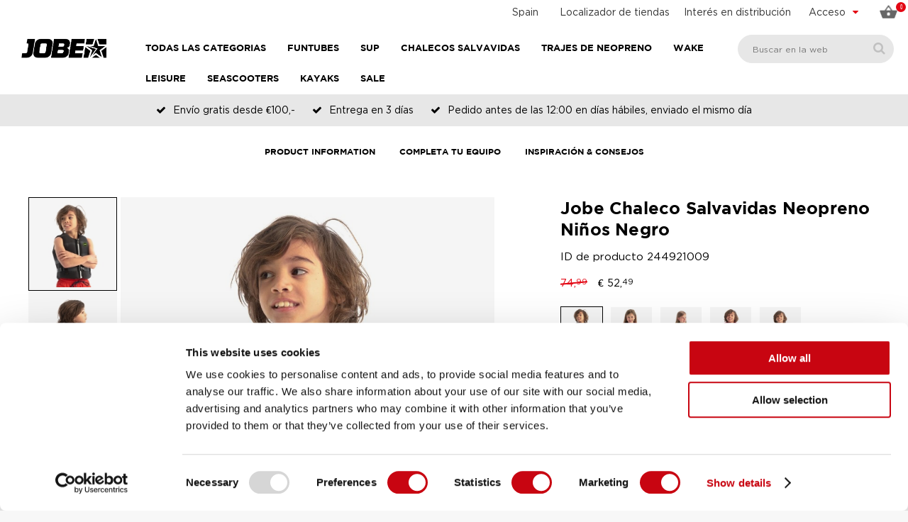

--- FILE ---
content_type: text/html; charset=windows-1252
request_url: https://www.jobesports.com/es/jobe-chaleco-salvavidas-neopreno-ninos-negro-244921009/
body_size: 21526
content:
<!doctype html>
<html lang="es" xmlns:og="http://ogp.me/ns#">
<head>
	<meta charset="windows-1252" />
	<title>Jobe Chaleco Salvavidas Neopreno Niños Negro - Jobesports.com  ES</title>
		<meta property="og:image" content="https://www.jobesports.com/images/meta-image.jpg" />
        <meta property="og:image:width" content="800" />
    <meta property="og:image:height" content="400" />
    		<meta property="og:url" content="https://www.jobesports.com/es/jobe-chaleco-salvavidas-neopreno-ninos-negro-244921009/" />
	<meta property="og:title" content="Jobe Chaleco Salvavidas Neopreno Niños Negro - Jobesports.com  ES" />
	<meta property="og:description" content="Jobe Chaleco Salvavidas Neopreno Niños Negro - En stock, entrega: 2 - 3 días laborables" />
	<meta property="og:site_name" content="Jobe Sports International" />
	<meta property="og:type" content="website" />
    <meta property="og:locale" content="es" />
    	<meta http-equiv="content-language" content="es" />
	<meta name="language" content="es" />
	<meta name="description" content="Jobe Chaleco Salvavidas Neopreno Niños Negro - En stock, entrega: 2 - 3 días laborables" />
	<meta name="revisit-after" content="3 days" />
	<meta name="robots" content="follow,index" />
	<meta name="author" content="Jobe Sports International" />
	<meta name="HandheldFriendly" content="true" />
	<meta name="MobileOptimized" content="480" />
	<meta name="viewport" content="width=device-width, initial-scale=1.0, maximum-scale=2.0" />
	<!--
			===========================================
			Online Identity & Solutions BV
			www.onlineidentity.nl
			===========================================
	-->
	<link rel="icon" type="image/png" href="/images/favicon.png" />
	<!--[if IE]><link rel="shortcut icon" href="/images/favicon.ico"/><![endif]-->
		<link rel="alternate" hreflang="x-default" href="https://www.jobesports.com/en/jobe-neoprene-life-vest-kids-black-244921009/" />
	<link rel="alternate" hreflang="en" href="https://www.jobesports.com/en/jobe-neoprene-life-vest-kids-black-244921009/">
<link rel="alternate" hreflang="nl" href="https://www.jobesports.com/nl/jobe-neopreen-zwemvest-kinderen-zwart-244921009/">
<link rel="alternate" hreflang="de" href="https://www.jobesports.com/de/jobe-neopren-schwimmweste-kinder-schwarz-244921009/">
<link rel="alternate" hreflang="fr" href="https://www.jobesports.com/fr/jobe-gilet-de-sauvetage-neoprene-enfant-noir-244921009/">
<link rel="alternate" hreflang="es" href="https://www.jobesports.com/es/jobe-chaleco-salvavidas-neopreno-ninos-negro-244921009/">
<link rel="alternate" hreflang="sv" href="https://www.jobesports.com/se/jobe-neoprene-life-vest-kids-black-244921009/">
<link rel="alternate" hreflang="it" href="https://www.jobesports.com/it/jobe-neoprene-giubotto-salvagente-bambini-nero-244921009/">
<link rel="alternate" hreflang="en-gb" href="https://www.jobesports.com/uk/jobe-neoprene-life-vest-kids-black-244921009/">
<link rel="alternate" hreflang="da" href="https://www.jobesports.com/dk/jobe-neoprene-life-vest-kids-black-244921009/">
<link rel="alternate" hreflang="en-au" href="https://www.jobesports.com/au/">
<link rel="alternate" hreflang="en-nz" href="https://www.jobesports.com/nz/">
	<link rel="stylesheet" type="text/css" href="/include/css/plugins.css?v=4" />
	<link rel="stylesheet" type="text/css" href="/include/css/stylesheet.css?v=18" />
	<link rel="stylesheet" type="text/css" href="/include/css/responsive.css?v=18" />
		<script src="/include/js/jquery.plugins.v6.js" data-cookieconsent="ignore"></script>
    <script src="/include/js/swiper-bundle.min.js" data-cookieconsent="ignore"></script>
	<script src="/include/js/functions.js?v=3" data-cookieconsent="ignore"></script>
	    	<script> (function(){function t(t,e,r){if("cookie"===t){var n=document.cookie.split(";");for(var o=0;o<n.length;o++){var i=n[o].split("=");if(i[0].trim()===e)return i[1]}}else if("localStorage"===t)return localStorage.getItem(e);else if("jsVariable"===t)return window[e];else console.warn("invalid uid source",t)}function e(e,r,n){var o=document.createElement("script");o.async=!0,o.src=r,e.insertBefore(o,n)}function r(r,n,o,i,a){var c,s=!1;try{var u=navigator.userAgent,f=/Version\/([0-9\._]+)(.*Mobile)?.*Safari.*/.exec(u);f&&parseFloat(f[1])>=16.4&&(c=t(o,i,""),s=!0)}catch(t){console.error(t)}var l=window[a]=window[a]||[];l.push({"gtm.start":(new Date).getTime(),event:"gtm.js"});var g=r+"/script.js?id="+n+(s?"&enableCK=true":"")+(c?"&mcookie="+encodeURIComponent(c):""),d=document.getElementsByTagName("script")[0];e(d.parentNode,g,d)}r('https://tagging.jobesports.com',"GTM-NK86F97","cookie","_taggingmk","dataLayer")})(); </script>
	
	</head>
<body class="">
<noscript><iframe src="https://tagging.jobesports.com/ns.html?id=GTM-NK86F97" height="0" width="0" style="display:none;visibility:hidden"></iframe></noscript>
<script defer src="https://tagging.jobesports.com/adex.js"></script>
<script defer src="https://tagging.jobesports.com/settings.js"></script>
<div id="fb-root"></div>
<input type="hidden" id="sessie_id" value="0jl19tekgcun7hjp3jmatvd2f1" />
<input type="hidden" id="geklikt" value="0" />
<input type="hidden" id="taal" value="SP" />
<input type="hidden" id="shopping_cart_url" value="/es/shopping-cart/" />
<!--HEADER-->
<div class="header">
    		<div class="col-12 topBar">
                        <span class="cartBtn"><span class="col-12"><img src="/images/basket-2018.png" alt="Carrito" /><span id="amountSmall">0</span></span><span class="labelMobileMenu cartLabel">Carrito</span></span>						<div class="accountMenuCol">
				<div class="accountName"><span class="hide-mobile">Acceso</span><span class="show-mobile"><span class="ti-user centerMobile"></span><span class="labelMobileMenu accountLabel">Acceso</span></span> <i class="fa fa-caret-down pl10 floatRight redcolor"></i></div>
				<div class="accountMenu">
					<ul class="col-12">
						<li><a href="/es/mi-cuenta/">Acceso</a></li>
						<li><a href="/es/mi-cuenta/register/">Crear cuenta</a></li>
						<li><a href="/es/mi-cuenta/forgot-password/">Se te olvidó tu contraseña</a></li>
					</ul>
				</div>
			</div>
						<div class="searchIcon small-show">
				<i class="ti-search centerMobile"></i>
				<span class="labelMobileMenu searchLabel">Buscar</span>
			</div>
            <div class="dealerLink small-hide">
                <a href="/es/interes-en-distribucion/">Interés en distribución</a>
            </div>
            <div class="storeFinder small-hide">
                <a href="/es/tiendas/" class="storeFinderLink">Localizador de tiendas</a>
            </div>
            <div class="languageCol small-hide">
				<div class="currentLanguage">
					<a href="#langselect" class="fancybox noDeco">
						<span class="hide-mobile">Spain</span>
						<span class="show-mobile"><img src="/images/flags/flag_SP.png" alt="Español"/></span>
					</a>
				</div>
			</div>
                        <div vocab="https://schema.org/" typeof="Organization">
                <span property="name" content="Jobesports.com"></span>
                <div property="aggregateRating" typeof="AggregateRating">
                    <div>
                        <span property="ratingValue" content="4.3"></span>
                        <span property="bestRating" content="5"></span>
                        <span property="ratingCount" content="49"></span>
                    </div>
                </div>
            </div>
		</div>
		<a href="/es/" class="logo small-hide"><img src="/images/logo.png" alt="Jobe Official Website" /></a>
		<div itemscope itemtype="https://schema.org/WebSite">
  		<span itemprop="url" content="https://www.jobesports.com/es/"></span>
		<div class="searchBox" itemprop="potentialAction" itemscope itemtype="http://schema.org/SearchAction">
			<input itemprop="query-input" type="text" id="search_textbox" name="search_textbox" class="searchBoxinput" placeholder="Buscar en la web" title="Buscar en la web" onkeydown="isFormSubmit(event)" required="required" />
			<span itemprop="target" content="https://www.jobesports.com/es/resultados-de-la-busqueda/&search={search_textbox}"></span>
			<button type="button" class="searchBoxbutton" onclick="searchFormSubmit()" onkeypress="searchFormSubmit()" title="Buscar"><i class="fa fa-search"></i></button>
		</div>
	</div>
	
  <a href="/es/" class="logo small-show mobileLogo">
    <img src="/images/logo.png" alt="Jobe Official Website">
</a>
<span class="labelMobileMenu menuLabel">Menú</span>
<span id="toggle" class=""><span></span></span>
<ul class="megaMenuOuter">
            <li class="menuItem s-hide">
            <span>Todas las categorias</span>
            <i class="iconArrow fa fa-angle-down s-showI"></i>
            <ul class="megaMenu">
                <li class="leftMegaMenu">
                    <ul class="leftMegaMenuSub">
                                                    <li>
                                <a href="/es/2026-collection/" class="categorieItem">2026 Collection</a>
                                <ul class="rightMegaMenu">
                                                                            <li class="fiveColumnMenu">
                                            <ul class="categorieMenu">
                                                <li class="categorieMain"><a href="/es/2026-collection/" aria-label="2026 Collection - 2026 Collection">2026 Collection</a></li>
                                                                                            </ul>
                                        </li>
                                                                        </ul>
                            </li>
                                                        <li>
                                <a href="/es/funtube/" class="categorieItem">Funtubes</a>
                                <ul class="rightMegaMenu">
                                                                            <li class="fiveColumnMenu">
                                            <ul class="categorieMenu">
                                                <li class="categorieMain"><a href="/es/funtubes/" aria-label="Funtubes - Todos los funtubes">Todos los funtubes</a></li>
                                                                                                        <li><a href="/es/funtubes/los-mas-vendidos/" aria-label="Funtubes - Todos los funtubes - Los más vendidos">Los más vendidos</a></li>
                                                                                                                <li><a href="/es/funtubes/1-persona-funtubes/" aria-label="Funtubes - Todos los funtubes - 1 persona funtubes">1 persona funtubes</a></li>
                                                                                                                <li><a href="/es/funtubes/2-personas-funtubes/" aria-label="Funtubes - Todos los funtubes - 2 personas funtubes">2 personas funtubes</a></li>
                                                                                                                <li><a href="/es/funtubes/3-personas-funtubes/" aria-label="Funtubes - Todos los funtubes - 3 personas funtubes">3 personas funtubes</a></li>
                                                                                                                <li><a href="/es/funtubes/4-personas-funtubes/" aria-label="Funtubes - Todos los funtubes - 4 personas funtubes">4 personas funtubes</a></li>
                                                                                                                <li><a href="/es/funtubes/5-personas-funtubes/" aria-label="Funtubes - Todos los funtubes - 5+ personas funtubes">5+ personas funtubes</a></li>
                                                                                                    </ul>
                                        </li>
                                                                                <li class="fiveColumnMenu">
                                            <ul class="categorieMenu">
                                                <li class="categorieMain"><a href="/es/funtubes/" aria-label="Funtubes - Tipos funtubes">Tipos funtubes</a></li>
                                                                                                        <li><a href="/es/tipos-funtubes/sofas/" aria-label="Funtubes - Tipos funtubes - Sofas">Sofas</a></li>
                                                                                                                <li><a href="/es/tipos-funtubes/donuts/" aria-label="Funtubes - Tipos funtubes - Donuts">Donuts</a></li>
                                                                                                                <li><a href="/es/tipos-funtubes/decks/" aria-label="Funtubes - Tipos funtubes - Decks">Decks</a></li>
                                                                                                                <li><a href="/es/tipos-funtubes/bananas/" aria-label="Funtubes - Tipos funtubes - Bananas">Bananas</a></li>
                                                                                                                <li><a href="/es/tipos-funtubes/formas-especiales/" aria-label="Funtubes - Tipos funtubes - Formas especiales">Formas especiales</a></li>
                                                                                                                <li><a href="/es/tipos-funtubes/preparador-para-ninos/" aria-label="Funtubes - Tipos funtubes - Preparador para niños">Preparador para niños</a></li>
                                                                                                    </ul>
                                        </li>
                                                                                <li class="fiveColumnMenu">
                                            <ul class="categorieMenu">
                                                <li class="categorieMain"><a href="/es/ofertas-de-paquetes-de-funtube/" aria-label="Funtubes - Ofertas de paquetes">Ofertas de paquetes</a></li>
                                                                                                        <li><a href="/es/ofertas-de-paquetes-de-funtube/1-persona-funtubes/" aria-label="Funtubes - Ofertas de paquetes - 1 persona funtubes">1 persona funtubes</a></li>
                                                                                                                <li><a href="/es/ofertas-de-paquetes-de-funtube/2-personas-funtubes/" aria-label="Funtubes - Ofertas de paquetes - 2 personas funtubes">2 personas funtubes</a></li>
                                                                                                    </ul>
                                        </li>
                                                                                <li class="fiveColumnMenu">
                                            <ul class="categorieMenu">
                                                <li class="categorieMain"><a href="/es/funtube-accesorios/" aria-label="Funtubes - Accesorios">Accesorios</a></li>
                                                                                                        <li><a href="/es/funtube-accesorios/cuerdas/" aria-label="Funtubes - Accesorios - Cuerdas">Cuerdas</a></li>
                                                                                                                <li><a href="/es/funtube-accesorios/bombas-de-aire/" aria-label="Funtubes - Accesorios - Bombas de aire">Bombas de aire</a></li>
                                                                                                                <li><a href="/es/funtube-accesorios/" aria-label="Funtubes - Accesorios - Todos los accesorios">Todos los accesorios</a></li>
                                                                                                    </ul>
                                        </li>
                                                                        </ul>
                            </li>
                                                        <li>
                                <a href="/es/foil/" class="categorieItem">Foil</a>
                                <ul class="rightMegaMenu">
                                                                            <li class="fiveColumnMenu">
                                            <ul class="categorieMenu">
                                                <li class="categorieMain"><a href="/es/foils/" aria-label="Foil - Todos los Foils - Nuevo">Todos los Foils - <span class='redcolor'>Nuevo</span></a></li>
                                                                                            </ul>
                                        </li>
                                                                        </ul>
                            </li>
                                                        <li>
                                <a href="/es/chaleco-salvavidas/" class="categorieItem">Chalecos salvavidas</a>
                                <ul class="rightMegaMenu">
                                                                            <li class="fiveColumnMenu">
                                            <ul class="categorieMenu">
                                                <li class="categorieMain"><a href="/es/chalecos-salvavidas/" aria-label="Chalecos salvavidas - Todos los chalecos salvavidas">Todos los chalecos salvavidas</a></li>
                                                                                                        <li><a href="/es/chalecos-salvavidas/chalecos-salvavidas-de-neopreno/" aria-label="Chalecos salvavidas - Todos los chalecos salvavidas - Chalecos salvavidas de neopreno">Chalecos salvavidas de neopreno</a></li>
                                                                                                                <li><a href="/es/chalecos-salvavidas/chalecos-salvavidas-de-nailon/" aria-label="Chalecos salvavidas - Todos los chalecos salvavidas - Chalecos salvavidas de nailon">Chalecos salvavidas de nailon</a></li>
                                                                                                                <li><a href="/es/chalecos-salvavidas/chalecos-salvavidas-unisex/" aria-label="Chalecos salvavidas - Todos los chalecos salvavidas - Chalecos salvavidas unisex">Chalecos salvavidas unisex</a></li>
                                                                                                                <li><a href="/es/chalecos-salvavidas/newton-bodywarmers/" aria-label="Chalecos salvavidas - Todos los chalecos salvavidas - Newton Bodywarmers">Newton Bodywarmers</a></li>
                                                                                                                <li><a href="/es/chalecos-salvavidas/comodidad-basica/" aria-label="Chalecos salvavidas - Todos los chalecos salvavidas - Comodidad Basic">Comodidad Basic</a></li>
                                                                                                                <li><a href="/es/chalecos-salvavidas/comodidad-regular/" aria-label="Chalecos salvavidas - Todos los chalecos salvavidas - Comodidad Regular">Comodidad Regular</a></li>
                                                                                                                <li><a href="/es/chalecos-salvavidas/comodidad-full/" aria-label="Chalecos salvavidas - Todos los chalecos salvavidas - Comodidad Full">Comodidad Full</a></li>
                                                                                                                <li><a href="/es/chalecos-salvavidas/comodidad-suprema/" aria-label="Chalecos salvavidas - Todos los chalecos salvavidas - Comodidad Supreme">Comodidad Supreme</a></li>
                                                                                                    </ul>
                                        </li>
                                                                                <li class="fiveColumnMenu">
                                            <ul class="categorieMenu">
                                                <li class="categorieMain"><a href="/es/chalecos-salvavidas-hombre/" aria-label="Chalecos salvavidas - Chalecos salvavidas hombre">Chalecos salvavidas hombre</a></li>
                                                                                                        <li><a href="/es/chalecos-salvavidas-hombre/chalecos-salvavidas-de-neopreno/" aria-label="Chalecos salvavidas - Chalecos salvavidas hombre - Chalecos salvavidas de neopreno">Chalecos salvavidas de neopreno</a></li>
                                                                                                                <li><a href="/es/chalecos-salvavidas-hombre/chalecos-salvavidas-de-nailon/" aria-label="Chalecos salvavidas - Chalecos salvavidas hombre - Chalecos salvavidas de nailon">Chalecos salvavidas de nailon</a></li>
                                                                                                                <li><a href="/es/chalecos-salvavidas-hombre/newton-bodywarmers/" aria-label="Chalecos salvavidas - Chalecos salvavidas hombre - Newton Bodywarmers">Newton Bodywarmers</a></li>
                                                                                                                <li><a href="/es/chalecos-salvavidas-hombre/comodidad-basica/" aria-label="Chalecos salvavidas - Chalecos salvavidas hombre - Comodidad Basic">Comodidad Basic</a></li>
                                                                                                                <li><a href="/es/chalecos-salvavidas-hombre/comodidad-regular/" aria-label="Chalecos salvavidas - Chalecos salvavidas hombre - Comodidad Regular">Comodidad Regular</a></li>
                                                                                                                <li><a href="/es/chalecos-salvavidas-hombre/total-comodidad/" aria-label="Chalecos salvavidas - Chalecos salvavidas hombre - Comodidad Full">Comodidad Full</a></li>
                                                                                                                <li><a href="/es/chalecos-salvavidas-hombre/comodidad-suprema/" aria-label="Chalecos salvavidas - Chalecos salvavidas hombre - Comodidad Supreme">Comodidad Supreme</a></li>
                                                                                                    </ul>
                                        </li>
                                                                                <li class="fiveColumnMenu">
                                            <ul class="categorieMenu">
                                                <li class="categorieMain"><a href="/es/chalecos-salvavidas-mujer/" aria-label="Chalecos salvavidas - Chalecos salvavidas mujer">Chalecos salvavidas mujer</a></li>
                                                                                                        <li><a href="/es/chalecos-salvavidas-mujer/chalecos-salvavidas-de-neopreno/" aria-label="Chalecos salvavidas - Chalecos salvavidas mujer - Chalecos salvavidas de neopreno">Chalecos salvavidas de neopreno</a></li>
                                                                                                                <li><a href="/es/chalecos-salvavidas-mujer/chalecos-salvavidas-de-nailon/" aria-label="Chalecos salvavidas - Chalecos salvavidas mujer - Chalecos salvavidas de nailon">Chalecos salvavidas de nailon</a></li>
                                                                                                                <li><a href="/es/chalecos-salvavidas-mujer/newton-bodywarmers/" aria-label="Chalecos salvavidas - Chalecos salvavidas mujer - Newton Bodywarmers">Newton Bodywarmers</a></li>
                                                                                                                <li><a href="/es/chalecos-salvavidas-mujer/comodidad-basica/" aria-label="Chalecos salvavidas - Chalecos salvavidas mujer - Comodidad básica">Comodidad básica</a></li>
                                                                                                                <li><a href="/es/chalecos-salvavidas-mujer/comodidad-regular/" aria-label="Chalecos salvavidas - Chalecos salvavidas mujer - Comodidad regular">Comodidad regular</a></li>
                                                                                                                <li><a href="/es/chalecos-salvavidas-mujer/total-comodidad/" aria-label="Chalecos salvavidas - Chalecos salvavidas mujer - Total comodidad">Total comodidad</a></li>
                                                                                                                <li><a href="/es/chalecos-salvavidas-mujer/comodidad-suprema/" aria-label="Chalecos salvavidas - Chalecos salvavidas mujer - Comodidad suprema">Comodidad suprema</a></li>
                                                                                                    </ul>
                                        </li>
                                                                                <li class="fiveColumnMenu">
                                            <ul class="categorieMenu">
                                                <li class="categorieMain"><a href="/es/chalecos-salvavidas-nino/" aria-label="Chalecos salvavidas - Chalecos salvavidas niño">Chalecos salvavidas niño</a></li>
                                                                                                        <li><a href="/es/chalecos-salvavidas-nino/chalecos-salvavidas-de-neopreno/" aria-label="Chalecos salvavidas - Chalecos salvavidas niño - Chalecos salvavidas de neopreno">Chalecos salvavidas de neopreno</a></li>
                                                                                                                <li><a href="/es/chalecos-salvavidas-nino/chalecos-salvavidas-de-nailon/" aria-label="Chalecos salvavidas - Chalecos salvavidas niño - Chalecos salvavidas de nailon">Chalecos salvavidas de nailon</a></li>
                                                                                                                <li><a href="/es/chalecos-salvavidas-nino/newton-bodywarmers/" aria-label="Chalecos salvavidas - Chalecos salvavidas niño - Newton Bodywarmers">Newton Bodywarmers</a></li>
                                                                                                                <li><a href="/es/chalecos-salvavidas-nino/comodidad-regular/" aria-label="Chalecos salvavidas - Chalecos salvavidas niño - Comodidad regular">Comodidad regular</a></li>
                                                                                                                <li><a href="/es/chalecos-salvavidas-nino/total-comodidad/" aria-label="Chalecos salvavidas - Chalecos salvavidas niño - Total comodidad">Total comodidad</a></li>
                                                                                                    </ul>
                                        </li>
                                                                        </ul>
                            </li>
                                                        <li>
                                <a href="/es/sup-boards/" class="categorieItem">SUP</a>
                                <ul class="rightMegaMenu">
                                                                            <li class="fiveColumnMenu">
                                            <ul class="categorieMenu">
                                                                                            </ul>
                                        </li>
                                                                                <li class="fiveColumnMenu">
                                            <ul class="categorieMenu">
                                                <li class="categorieMain"><a href="/es/tablas-paddle-surf-hinchables/" aria-label="SUP - Tablas Paddle Surf Hinchables">Tablas Paddle Surf Hinchables</a></li>
                                                                                                        <li><a href="/es/tablas-paddle-surf-hinchables/lite-series/" aria-label="SUP - Tablas Paddle Surf Hinchables - Lite Series">Lite Series</a></li>
                                                                                                                <li><a href="/es/tablas-paddle-surf-hinchables/premium-series/" aria-label="SUP - Tablas Paddle Surf Hinchables - premium-series">premium-series</a></li>
                                                                                                                <li><a href="https://www.jobesports.com/es/sup-elite-series" aria-label="SUP - Tablas Paddle Surf Hinchables - Elite Series">Elite Series</a></li>
                                                                                                                <li><a href="/es/tablas-paddle-surf-hinchables/concept-series/" aria-label="SUP - Tablas Paddle Surf Hinchables - Concept Series - Nuevo">Concept Series - <span class='redcolor'>Nuevo</span></a></li>
                                                                                                    </ul>
                                        </li>
                                                                                <li class="fiveColumnMenu">
                                            <ul class="categorieMenu">
                                                <li class="categorieMain"><a href="/es/accesorios-sup/" aria-label="SUP - Accesorios SUP">Accesorios SUP</a></li>
                                                                                                        <li><a href="/es/accesorios-sup/remos/" aria-label="SUP - Accesorios SUP - Remos">Remos</a></li>
                                                                                                                <li><a href="/es/accesorios-sup/bombas/" aria-label="SUP - Accesorios SUP - Bombas">Bombas</a></li>
                                                                                                                <li><a href="/es/accesorios-sup/" aria-label="SUP - Accesorios SUP - Todos los accesorios">Todos los accesorios</a></li>
                                                                                                    </ul>
                                        </li>
                                                                                <li class="fiveColumnMenu">
                                            <ul class="categorieMenu">
                                                <li class="categorieMain"><a href="/es/ropa-de-sup/" aria-label="SUP - Ropa de SUP">Ropa de SUP</a></li>
                                                                                                        <li><a href="/es/ropa-de-sup/trajes-de-neopreno-para-stand-up-paddling/" aria-label="SUP - Ropa de SUP - Trajes de neopreno">Trajes de neopreno</a></li>
                                                                                                                <li><a href="/es/ropa-de-sup/zapatillas/" aria-label="SUP - Ropa de SUP - Zapatillas">Zapatillas</a></li>
                                                                                                    </ul>
                                        </li>
                                                                        </ul>
                            </li>
                                                        <li>
                                <a href="/es/traje-de-neopreno/" class="categorieItem">Trajes de neopreno</a>
                                <ul class="rightMegaMenu">
                                                                            <li class="fiveColumnMenu">
                                            <ul class="categorieMenu">
                                                <li class="categorieMain"><a href="/es/trajes-de-neopreno/" aria-label="Trajes de neopreno - Todos los trajes de neopreno">Todos los trajes de neopreno</a></li>
                                                                                                        <li><a href="/es/trajes-de-neopreno/traje-de-neopreno-corto/" aria-label="Trajes de neopreno - Todos los trajes de neopreno - Traje de neopreno corto">Traje de neopreno corto</a></li>
                                                                                                                <li><a href="/es/trajes-de-neopreno/wetsuit-hub/" aria-label="Trajes de neopreno - Todos los trajes de neopreno - Traje de neopreno completo">Traje de neopreno completo</a></li>
                                                                                                                <li><a href="/es/trajes-de-neopreno/trajes-de-neopreno-de-2-piezas/" aria-label="Trajes de neopreno - Todos los trajes de neopreno - Trajes de neopreno de 2 piezas">Trajes de neopreno de 2 piezas</a></li>
                                                                                                                <li><a href="/es/trajes-de-neopreno/accesorios/" aria-label="Trajes de neopreno - Todos los trajes de neopreno - Accesorios">Accesorios</a></li>
                                                                                                    </ul>
                                        </li>
                                                                                <li class="fiveColumnMenu">
                                            <ul class="categorieMenu">
                                                <li class="categorieMain"><a href="/es/trajes-de-neopreno-hombre/" aria-label="Trajes de neopreno - Trajes de neopreno hombre">Trajes de neopreno hombre</a></li>
                                                                                                        <li><a href="/es/trajes-de-neopreno-hombre/traje-de-neopreno-corto/" aria-label="Trajes de neopreno - Trajes de neopreno hombre - Traje de neopreno corto">Traje de neopreno corto</a></li>
                                                                                                                <li><a href="/es/trajes-de-neopreno-hombre/traje-de-neopreno-completo/" aria-label="Trajes de neopreno - Trajes de neopreno hombre - Traje de neopreno completo">Traje de neopreno completo</a></li>
                                                                                                                <li><a href="/es/trajes-de-neopreno-hombre/trajes-de-neopreno-de-2-piezas/" aria-label="Trajes de neopreno - Trajes de neopreno hombre - Trajes de neopreno de 2 piezas">Trajes de neopreno de 2 piezas</a></li>
                                                                                                                <li><a href="/es/trajes-de-neopreno-hombre/accesorios/" aria-label="Trajes de neopreno - Trajes de neopreno hombre - Accesorios">Accesorios</a></li>
                                                                                                    </ul>
                                        </li>
                                                                                <li class="fiveColumnMenu">
                                            <ul class="categorieMenu">
                                                <li class="categorieMain"><a href="/es/trajes-de-neopreno-mujer/" aria-label="Trajes de neopreno - Trajes de neopreno mujer">Trajes de neopreno mujer</a></li>
                                                                                                        <li><a href="/es/trajes-de-neopreno-mujer/traje-de-neopreno-corto/" aria-label="Trajes de neopreno - Trajes de neopreno mujer - Traje de neopreno corto">Traje de neopreno corto</a></li>
                                                                                                                <li><a href="/es/trajes-de-neopreno-mujer/traje-de-neopreno-completo/" aria-label="Trajes de neopreno - Trajes de neopreno mujer - Traje de neopreno completo">Traje de neopreno completo</a></li>
                                                                                                                <li><a href="/es/trajes-de-neopreno-mujer/trajes-de-neopreno-de-2-piezas/" aria-label="Trajes de neopreno - Trajes de neopreno mujer - Trajes de neopreno de 2 piezas">Trajes de neopreno de 2 piezas</a></li>
                                                                                                                <li><a href="/es/trajes-de-neopreno-mujer/accesorios/" aria-label="Trajes de neopreno - Trajes de neopreno mujer - Accesorios">Accesorios</a></li>
                                                                                                    </ul>
                                        </li>
                                                                                <li class="fiveColumnMenu">
                                            <ul class="categorieMenu">
                                                <li class="categorieMain"><a href="/es/trajes-de-neopreno-ninos/" aria-label="Trajes de neopreno - Trajes de neopreno niños">Trajes de neopreno niños</a></li>
                                                                                                        <li><a href="/es/trajes-de-neopreno-ninos/traje-de-neopreno-corto/" aria-label="Trajes de neopreno - Trajes de neopreno niños - Traje de neopreno corto">Traje de neopreno corto</a></li>
                                                                                                                <li><a href="/es/trajes-de-neopreno-ninos/traje-de-neopreno-completo/" aria-label="Trajes de neopreno - Trajes de neopreno niños - Traje de neopreno completo">Traje de neopreno completo</a></li>
                                                                                                                <li><a href="/es/trajes-de-neopreno-ninos/accesorios/" aria-label="Trajes de neopreno - Trajes de neopreno niños - Accesorios">Accesorios</a></li>
                                                                                                    </ul>
                                        </li>
                                                                        </ul>
                            </li>
                                                        <li>
                                <a href="/es/kayak-experience/" class="categorieItem">Kayaks</a>
                                <ul class="rightMegaMenu">
                                                                            <li class="fiveColumnMenu">
                                            <ul class="categorieMenu">
                                                <li class="categorieMain"><a href="/es/kayaks/" aria-label="Kayaks - Kayaks">Kayaks</a></li>
                                                                                            </ul>
                                        </li>
                                                                                <li class="fiveColumnMenu">
                                            <ul class="categorieMenu">
                                                <li class="categorieMain"><a href="/es/accessories/" aria-label="Kayaks - Accessories">Accessories</a></li>
                                                                                            </ul>
                                        </li>
                                                                        </ul>
                            </li>
                                                        <li>
                                <a href="/es/wakeboard-wakesurf/" class="categorieItem">Wake</a>
                                <ul class="rightMegaMenu">
                                                                            <li class="fiveColumnMenu">
                                            <ul class="categorieMenu">
                                                <li class="categorieMain"><a href="/es/wakeboards/" aria-label="Wake - Todas wakeboards">Todas wakeboards</a></li>
                                                                                                        <li><a href="/es/wakeboards/tablas-de-wakeboard-para-barco/" aria-label="Wake - Todas wakeboards - Tablas de wakeboard para barco - Nuevo">Tablas de wakeboard para barco - <span class='redcolor'>Nuevo</span></a></li>
                                                                                                                <li><a href="/es/wakeboards/cable-wakeboards/" aria-label="Wake - Todas wakeboards - Cable wakeboards">Cable wakeboards</a></li>
                                                                                                                <li><a href="/es/wakeboards/tablas-de-wakeboard-hibridas/" aria-label="Wake - Todas wakeboards - Tablas de wakeboard híbridas">Tablas de wakeboard híbridas</a></li>
                                                                                                    </ul>
                                        </li>
                                                                                <li class="fiveColumnMenu">
                                            <ul class="categorieMenu">
                                                <li class="categorieMain"><a href="/es/ofertas-de-paquetes-de-wakeboard/" aria-label="Wake - Ofertas de paquetes">Ofertas de paquetes</a></li>
                                                                                                        <li><a href="/es/ofertas-de-paquetes-de-wakeboard/listo-para-ir-paquete/" aria-label="Wake - Ofertas de paquetes - Listo para ir paquete">Listo para ir paquete</a></li>
                                                                                                    </ul>
                                        </li>
                                                                                <li class="fiveColumnMenu">
                                            <ul class="categorieMenu">
                                                <li class="categorieMain"><a href="/es/botas-wakeboard/" aria-label="Wake - Botas wakeboard">Botas wakeboard</a></li>
                                                                                                        <li><a href="/es/botas-wakeboard/botas-de-punta-abierta/" aria-label="Wake - Botas wakeboard - Botas de punta abierta">Botas de punta abierta</a></li>
                                                                                                                <li><a href="/es/botas-wakeboard/botas-de-punta-cerrada/" aria-label="Wake - Botas wakeboard - Botas de punta cerrada">Botas de punta cerrada</a></li>
                                                                                                                <li><a href="/es/botas-wakeboard/botas-modular/" aria-label="Wake - Botas wakeboard - Botas modular">Botas modular</a></li>
                                                                                                    </ul>
                                        </li>
                                                                                <li class="fiveColumnMenu">
                                            <ul class="categorieMenu">
                                                <li class="categorieMain"><a href="/es/wakesurfers/" aria-label="Wake - Wakesurfers">Wakesurfers</a></li>
                                                                                                        <li><a href="/es/wakesurfers/estilo-skim/" aria-label="Wake - Wakesurfers - Estilo skim">Estilo skim</a></li>
                                                                                                                <li><a href="/es/wakesurfers/estilo-surf/" aria-label="Wake - Wakesurfers - Estilo surf">Estilo surf</a></li>
                                                                                                                <li><a href="/es/wakesurfers/hibrido/" aria-label="Wake - Wakesurfers - Híbrido">Híbrido</a></li>
                                                                                                    </ul>
                                        </li>
                                                                                <li class="fiveColumnMenu">
                                            <ul class="categorieMenu">
                                                <li class="categorieMain"><a href="/es/wake-accesorios/" aria-label="Wake - Accesorios">Accesorios</a></li>
                                                                                                        <li><a href="/es/wake-accesorios/cuerdas-y-asas/" aria-label="Wake - Accesorios - Cuerdas y asas">Cuerdas y asas</a></li>
                                                                                                                <li><a href="/es/wake-accesorios/wakeboard-cascos/" aria-label="Wake - Accesorios - Cascos">Cascos</a></li>
                                                                                                                <li><a href="/es/wake-accesorios/wakeboard-bolsas/" aria-label="Wake - Accesorios - Bolsas">Bolsas</a></li>
                                                                                                    </ul>
                                        </li>
                                                                                <li class="fiveColumnMenu">
                                            <ul class="categorieMenu">
                                                <li class="categorieMain"><a href="/es/wakeskates/" aria-label="Wake - Wakeskates">Wakeskates</a></li>
                                                                                            </ul>
                                        </li>
                                                                        </ul>
                            </li>
                                                        <li>
                                <a href="/es/ski-acuatico/" class="categorieItem">Ski Acuático</a>
                                <ul class="rightMegaMenu">
                                                                            <li class="fiveColumnMenu">
                                            <ul class="categorieMenu">
                                                <li class="categorieMain"><a href="/es/esquis-acuaticos/" aria-label="Ski Acuático - Esquís acuáticos">Esquís acuáticos</a></li>
                                                                                                        <li><a href="/es/esquis-acuaticos/combo-ski-acuatico/" aria-label="Ski Acuático - Esquís acuáticos - Combo ski acuático">Combo ski acuático</a></li>
                                                                                                                <li><a href="/es/esquis-acuaticos/ski-slalom/" aria-label="Ski Acuático - Esquís acuáticos - Ski slalom">Ski slalom</a></li>
                                                                                                                <li><a href="/es/esquis-acuaticos/preparadors/" aria-label="Ski Acuático - Esquís acuáticos - Preparadors">Preparadors</a></li>
                                                                                                    </ul>
                                        </li>
                                                                                <li class="fiveColumnMenu">
                                            <ul class="categorieMenu">
                                                <li class="categorieMain"><a href="/es/ofertas-de-paquetes-de-esquis-acuaticos/" aria-label="Ski Acuático - Ofertas de paquetes">Ofertas de paquetes</a></li>
                                                                                                        <li><a href="/es/ofertas-de-paquetes-de-esquis-acuaticos/paquetes-combinados-de-esqui/" aria-label="Ski Acuático - Ofertas de paquetes - Paquetes combinados de esquí">Paquetes combinados de esquí</a></li>
                                                                                                                <li><a href="/es/ofertas-de-paquetes-de-esquis-acuaticos/paquetes-de-esqui-de-slalom/" aria-label="Ski Acuático - Ofertas de paquetes - Paquetes de esquí de slalom">Paquetes de esquí de slalom</a></li>
                                                                                                    </ul>
                                        </li>
                                                                                <li class="fiveColumnMenu">
                                            <ul class="categorieMenu">
                                                <li class="categorieMain"><a href="/es/botas-ski-acuatico/" aria-label="Ski Acuático - Botas ski acuático">Botas ski acuático</a></li>
                                                                                                        <li><a href="/es/botas-ski-acuatico/botas-ski-acuatico/" aria-label="Ski Acuático - Botas ski acuático - Botas ski acuático">Botas ski acuático</a></li>
                                                                                                                <li><a href="/es/botas-ski-acuatico/botas-de-slalom/" aria-label="Ski Acuático - Botas ski acuático - Botas de slalom">Botas de slalom</a></li>
                                                                                                    </ul>
                                        </li>
                                                                                <li class="fiveColumnMenu">
                                            <ul class="categorieMenu">
                                                <li class="categorieMain"><a href="/es/esqui-acuaticos-accesorios/" aria-label="Ski Acuático - Accesorios">Accesorios</a></li>
                                                                                                        <li><a href="/es/esqui-acuaticos-accesorios/cuerdas-y-asas/" aria-label="Ski Acuático - Accesorios - Cuerdas y asas">Cuerdas y asas</a></li>
                                                                                                                <li><a href="/es/esqui-acuaticos-accesorios/waterski-bolsas/" aria-label="Ski Acuático - Accesorios - Bolsas">Bolsas</a></li>
                                                                                                                <li><a href="/es/esqui-acuaticos-accesorios/" aria-label="Ski Acuático - Accesorios - Todos los accesorios">Todos los accesorios</a></li>
                                                                                                    </ul>
                                        </li>
                                                                        </ul>
                            </li>
                                                        <li>
                                <a href="/es/kneeboarding/" class="categorieItem">Kneeboarding</a>
                                <ul class="rightMegaMenu">
                                                                            <li class="fiveColumnMenu">
                                            <ul class="categorieMenu">
                                                <li class="categorieMain"><a href="/es/kneeboards/" aria-label="Kneeboarding - Kneeboards">Kneeboards</a></li>
                                                                                                        <li><a href="/es/kneeboards/" aria-label="Kneeboarding - Kneeboards - Todas kneeboards">Todas kneeboards</a></li>
                                                                                                                <li><a href="/es/kneeboards/ofertas-de-paquetes/" aria-label="Kneeboarding - Kneeboards - Ofertas de paquetes">Ofertas de paquetes</a></li>
                                                                                                    </ul>
                                        </li>
                                                                                <li class="fiveColumnMenu">
                                            <ul class="categorieMenu">
                                                <li class="categorieMain"><a href="/es/kneeboard-accesorios/" aria-label="Kneeboarding - Accesorios">Accesorios</a></li>
                                                                                                        <li><a href="/es/kneeboard-accesorios/cuerdas-y-asas/" aria-label="Kneeboarding - Accesorios - Cuerdas y asas">Cuerdas y asas</a></li>
                                                                                                                <li><a href="/es/kneeboard-accesorios/kneeboard-bolsas/" aria-label="Kneeboarding - Accesorios - Bolsas">Bolsas</a></li>
                                                                                                                <li><a href="/es/kneeboard-accesorios/" aria-label="Kneeboarding - Accesorios - Todos los accesorios">Todos los accesorios</a></li>
                                                                                                    </ul>
                                        </li>
                                                                        </ul>
                            </li>
                                                        <li>
                                <a href="/es/posicion-multiple/" class="categorieItem">Posición múltiple</a>
                                <ul class="rightMegaMenu">
                                                                            <li class="fiveColumnMenu">
                                            <ul class="categorieMenu">
                                                <li class="categorieMain"><a href="/es/tablas-multi-position/" aria-label="Posición múltiple - Tablas multi position">Tablas multi position</a></li>
                                                                                                        <li><a href="/es/tablero-jobe-omnia-multi-position-252325001/" aria-label="Posición múltiple - Tablas multi position - Omnia">Omnia</a></li>
                                                                                                                <li><a href="/es/tablero-multiposicion-jobe-stimmel-252525002/" aria-label="Posición múltiple - Tablas multi position - Stimmel">Stimmel</a></li>
                                                                                                                <li><a href="/es/jobe-chipper-tabla-multiposicion-con-mango-252525001/" aria-label="Posición múltiple - Tablas multi position - Chipper">Chipper</a></li>
                                                                                                    </ul>
                                        </li>
                                                                                <li class="fiveColumnMenu">
                                            <ul class="categorieMenu">
                                                <li class="categorieMain"><a href="/es/multi-position-accesorios/" aria-label="Posición múltiple - Accesorios">Accesorios</a></li>
                                                                                                        <li><a href="/es/multi-position-accesorios/cuerdas-y-asas/" aria-label="Posición múltiple - Accesorios - Cuerdas y asas">Cuerdas y asas</a></li>
                                                                                                                <li><a href="/es/multi-position-accesorios/multi-position-board-bolsas/" aria-label="Posición múltiple - Accesorios - Bolsas">Bolsas</a></li>
                                                                                                                <li><a href="/es/multi-position-accesorios/" aria-label="Posición múltiple - Accesorios - Todos los accesorios">Todos los accesorios</a></li>
                                                                                                    </ul>
                                        </li>
                                                                        </ul>
                            </li>
                                                        <li>
                                <a href="/es/ropa-y-calzado/" class="categorieItem">Ropa y calzado</a>
                                <ul class="rightMegaMenu">
                                                                            <li class="fiveColumnMenu">
                                            <ul class="categorieMenu">
                                                <li class="categorieMain"><a href="/es/ropa-hombre/" aria-label="Ropa y calzado - Ropa Hombre">Ropa Hombre</a></li>
                                                                                                        <li><a href="/es/ropa-hombre/zapatillas/" aria-label="Ropa y calzado - Ropa Hombre - Zapatillas">Zapatillas</a></li>
                                                                                                                <li><a href="/es/ropa-hombre/zapatos-de-agua/" aria-label="Ropa y calzado - Ropa Hombre - Zapatos de agua">Zapatos de agua</a></li>
                                                                                                                <li><a href="/es/ropa-hombre/banador/" aria-label="Ropa y calzado - Ropa Hombre - Bañador">Bañador</a></li>
                                                                                                                <li><a href="/es/ropa-hombre/camisetas-proteccion-solars/" aria-label="Ropa y calzado - Ropa Hombre - Camisetas protección solars">Camisetas protección solars</a></li>
                                                                                                                <li><a href="/es/ropa-hombre/ropa-casual/" aria-label="Ropa y calzado - Ropa Hombre - Ropa casual">Ropa casual</a></li>
                                                                                                                <li><a href="/es/ropa-hombre/chaquetas/" aria-label="Ropa y calzado - Ropa Hombre - Chaquetas">Chaquetas</a></li>
                                                                                                                <li><a href="/es/ropa-hombre/accesorios/" aria-label="Ropa y calzado - Ropa Hombre - Accesorios">Accesorios</a></li>
                                                                                                    </ul>
                                        </li>
                                                                                <li class="fiveColumnMenu">
                                            <ul class="categorieMenu">
                                                <li class="categorieMain"><a href="/es/ropa-mujeres/" aria-label="Ropa y calzado - Ropa Mujeres">Ropa Mujeres</a></li>
                                                                                                        <li><a href="/es/ropa-mujeres/zapatillas/" aria-label="Ropa y calzado - Ropa Mujeres - Zapatillas">Zapatillas</a></li>
                                                                                                                <li><a href="/es/ropa-mujeres/zapatos-de-agua/" aria-label="Ropa y calzado - Ropa Mujeres - Zapatos de agua">Zapatos de agua</a></li>
                                                                                                                <li><a href="/es/ropa-mujeres/banador/" aria-label="Ropa y calzado - Ropa Mujeres - Bañador">Bañador</a></li>
                                                                                                                <li><a href="/es/ropa-mujeres/camisetas-proteccion-solars/" aria-label="Ropa y calzado - Ropa Mujeres - Camisetas protección solars">Camisetas protección solars</a></li>
                                                                                                                <li><a href="/es/ropa-mujeres/ropa-casual/" aria-label="Ropa y calzado - Ropa Mujeres - Ropa casual">Ropa casual</a></li>
                                                                                                                <li><a href="/es/ropa-mujeres/chaquetas/" aria-label="Ropa y calzado - Ropa Mujeres - Chaquetas">Chaquetas</a></li>
                                                                                                                <li><a href="/es/ropa-mujeres/accesorios/" aria-label="Ropa y calzado - Ropa Mujeres - Accesorios">Accesorios</a></li>
                                                                                                    </ul>
                                        </li>
                                                                                <li class="fiveColumnMenu">
                                            <ul class="categorieMenu">
                                                <li class="categorieMain"><a href="/es/ropa-ninos/" aria-label="Ropa y calzado - Ropa niños">Ropa niños</a></li>
                                                                                                        <li><a href="/es/ropa-ninos/zapatos-de-agua/" aria-label="Ropa y calzado - Ropa niños - Zapatos de agua">Zapatos de agua</a></li>
                                                                                                                <li><a href="/es/ropa-ninos/swimshorts/" aria-label="Ropa y calzado - Ropa niños - Swimshorts">Swimshorts</a></li>
                                                                                                                <li><a href="/es/ropa-ninos/camisetas-proteccion-solars/" aria-label="Ropa y calzado - Ropa niños - Camisetas protección solars">Camisetas protección solars</a></li>
                                                                                                                <li><a href="/es/ropa-ninos/ropa-casual/" aria-label="Ropa y calzado - Ropa niños - Ropa casual">Ropa casual</a></li>
                                                                                                    </ul>
                                        </li>
                                                                                <li class="fiveColumnMenu">
                                            <ul class="categorieMenu">
                                                <li class="categorieMain"><a href="/es/ropa-y-calzado-accesorios/" aria-label="Ropa y calzado - Accesorios">Accesorios</a></li>
                                                                                                        <li><a href="/es/ropa-y-calzado-accesorios/gafas-de-sol/" aria-label="Ropa y calzado - Accesorios - Gafas de sol">Gafas de sol</a></li>
                                                                                                    </ul>
                                        </li>
                                                                        </ul>
                            </li>
                                                        <li>
                                <a href="/es/ropa-de-proteccion/" class="categorieItem">Ropa de proteccion</a>
                                <ul class="rightMegaMenu">
                                                                            <li class="fiveColumnMenu">
                                            <ul class="categorieMenu">
                                                <li class="categorieMain"><a href="/es/ropa-de-proteccion/" aria-label="Ropa de proteccion - Todo el equipo de protección">Todo el equipo de protección</a></li>
                                                                                                        <li><a href="/es/todo-el-equipo-de-proteccion/cascos/" aria-label="Ropa de proteccion - Todo el equipo de protección - Cascos">Cascos</a></li>
                                                                                                                <li><a href="/es/todo-el-equipo-de-proteccion/guantes/" aria-label="Ropa de proteccion - Todo el equipo de protección - Guantes">Guantes</a></li>
                                                                                                                <li><a href="/es/todo-el-equipo-de-proteccion/gafas/" aria-label="Ropa de proteccion - Todo el equipo de protección - Gafas">Gafas</a></li>
                                                                                                    </ul>
                                        </li>
                                                                        </ul>
                            </li>
                                                        <li>
                                <a href="/es/accesorios-nauticos/" class="categorieItem">Accesorios náuticos</a>
                                <ul class="rightMegaMenu">
                                                                            <li class="fiveColumnMenu">
                                            <ul class="categorieMenu">
                                                <li class="categorieMain"><a href="/es/accesorios-barco/" aria-label="Accesorios náuticos - Accesorios barco">Accesorios barco</a></li>
                                                                                                        <li><a href="/es/accesorios-barco/bastidores/" aria-label="Accesorios náuticos - Accesorios barco - Bastidores">Bastidores</a></li>
                                                                                                                <li><a href="/es/accesorios-barco/" aria-label="Accesorios náuticos - Accesorios barco - Todos los accesorios">Todos los accesorios</a></li>
                                                                                                    </ul>
                                        </li>
                                                                        </ul>
                            </li>
                                                        <li>
                                <a href="/es/tarjetas-regalo/" class="categorieItem">Tarjetas regalo</a>
                                <ul class="rightMegaMenu">
                                                                            <li class="fiveColumnMenu">
                                            <ul class="categorieMenu">
                                                <li class="categorieMain"><a href="/es/giftcards/" aria-label="Tarjetas regalo - Giftcards">Giftcards</a></li>
                                                                                            </ul>
                                        </li>
                                                                        </ul>
                            </li>
                                                        <li>
                                <a href="/es/bolsas/" class="categorieItem">Bolsas</a>
                                <ul class="rightMegaMenu">
                                                                            <li class="fiveColumnMenu">
                                            <ul class="categorieMenu">
                                                <li class="categorieMain"><a href="/es/bolsas/" aria-label="Bolsas - Bolsas - Nuevo">Bolsas - <span class='redcolor'>Nuevo</span></a></li>
                                                                                                        <li><a href="/es/las-bolsas/drybags/" aria-label="Bolsas - Bolsas - Drybags - Nuevo">Drybags - <span class='redcolor'>Nuevo</span></a></li>
                                                                                                                <li><a href="/es/las-bolsas/daypacks/" aria-label="Bolsas - Bolsas - Daypacks - Nuevo">Daypacks - <span class='redcolor'>Nuevo</span></a></li>
                                                                                                                <li><a href="/es/las-bolsas/coolerbags/" aria-label="Bolsas - Bolsas - Coolerbags - Nuevo">Coolerbags - <span class='redcolor'>Nuevo</span></a></li>
                                                                                                                <li><a href="/es/las-bolsas/organisers/" aria-label="Bolsas - Bolsas - Organisers - Nuevo">Organisers - <span class='redcolor'>Nuevo</span></a></li>
                                                                                                                <li><a href="/es/las-bolsas/product-bags/" aria-label="Bolsas - Bolsas - Product Bags - Nuevo">Product Bags - <span class='redcolor'>Nuevo</span></a></li>
                                                                                                    </ul>
                                        </li>
                                                                        </ul>
                            </li>
                                                        <li>
                                <a href="/es/leisure/" class="categorieItem">Leisure</a>
                                <ul class="rightMegaMenu">
                                                                            <li class="fiveColumnMenu">
                                            <ul class="categorieMenu">
                                                <li class="categorieMain"><a href="/es/salones-y-flotadores/" aria-label="Leisure - Salones y flotadores">Salones y flotadores</a></li>
                                                                                                        <li><a href="/es/salones-y-flotadores/plataformas-inflables/" aria-label="Leisure - Salones y flotadores - Plataformas inflables">Plataformas inflables</a></li>
                                                                                                                <li><a href="/es/salones-y-flotadores/serie-infinity/" aria-label="Leisure - Salones y flotadores - Colleción Infinity: extiende tu barco">Colleción Infinity: extiende tu barco</a></li>
                                                                                                    </ul>
                                        </li>
                                                                                <li class="fiveColumnMenu">
                                            <ul class="categorieMenu">
                                                <li class="categorieMain"><a href="/es/musthaves-de-ocio/" aria-label="Leisure - Musthaves de ocio">Musthaves de ocio</a></li>
                                                                                                        <li><a href="/es/musthaves-de-ocio/salones-y-flotadores/" aria-label="Leisure - Musthaves de ocio - Salones y flotadores">Salones y flotadores</a></li>
                                                                                                                <li><a href="/es/musthaves-de-ocio/accesorios/" aria-label="Leisure - Musthaves de ocio - Accesorios">Accesorios</a></li>
                                                                                                    </ul>
                                        </li>
                                                                        </ul>
                            </li>
                                                        <li>
                                <a href="/es/seascooter/" class="categorieItem">Seascooters</a>
                                <ul class="rightMegaMenu">
                                                                            <li class="fiveColumnMenu">
                                            <ul class="categorieMenu">
                                                <li class="categorieMain"><a href="/es/seascooters/" aria-label="Seascooters - Todos los Seascooters">Todos los Seascooters</a></li>
                                                                                            </ul>
                                        </li>
                                                                        </ul>
                            </li>
                                                        <li>
                                <a href="/es/jobe-collabs/" class="categorieItem">Collaborations</a>
                                <ul class="rightMegaMenu">
                                                                            <li class="fiveColumnMenu">
                                            <ul class="categorieMenu">
                                                <li class="categorieMain"><a href="/es/brabus/" aria-label="Collaborations - BRABUS x Jobe">BRABUS x Jobe</a></li>
                                                                                                        <li><a href="/brabus-x-jobe/" aria-label="Collaborations - BRABUS x Jobe - Todos los productos">Todos los productos</a></li>
                                                                                                    </ul>
                                        </li>
                                                                                <li class="fiveColumnMenu">
                                            <ul class="categorieMenu">
                                                <li class="categorieMain"><a href="/es/axopar-jobe/" aria-label="Collaborations - Axopar x Jobe">Axopar x Jobe</a></li>
                                                                                                        <li><a href="/the-adventure-collection/" aria-label="Collaborations - Axopar x Jobe - The Adventure Collection">The Adventure Collection</a></li>
                                                                                                    </ul>
                                        </li>
                                                                        </ul>
                            </li>
                                                        <li>
                                <a href="/es/sale/" class="categorieItem">SALE</a>
                                <ul class="rightMegaMenu">
                                                                            <li class="fiveColumnMenu">
                                            <ul class="categorieMenu">
                                                <li class="categorieMain"><a href="/es/sale-productos/" aria-label="SALE - Sale - Nuevo">Sale - <span class='redcolor'>Nuevo</span></a></li>
                                                                                                        <li><a href="/es/sale-productos/funtubes/" aria-label="SALE - Sale - Funtubes">Funtubes</a></li>
                                                                                                                <li><a href="/es/sale-productos/chalecos-salvavidas/" aria-label="SALE - Sale - Chalecos Salvavidas">Chalecos Salvavidas</a></li>
                                                                                                                <li><a href="/es/sale-productos/trajes-de-neopreno/" aria-label="SALE - Sale - Trajes de Neopreno">Trajes de Neopreno</a></li>
                                                                                                                <li><a href="/es/sale-productos/paddle-sports/" aria-label="SALE - Sale - Paddle Sports">Paddle Sports</a></li>
                                                                                                                <li><a href="/es/sale-productos/Boardsports-esquis/" aria-label="SALE - Sale - Boardsports & Esquís">Boardsports & Esquís</a></li>
                                                                                                                <li><a href="/es/sale-productos/ocio-ropa-calzado/" aria-label="SALE - Sale - Ocio, Ropa & Calzado">Ocio, Ropa & Calzado</a></li>
                                                                                                    </ul>
                                        </li>
                                                                        </ul>
                            </li>
                                                        <li>
                                <a href="/es/mix-match/" class="categorieItem">Mix & Match</a>
                                <ul class="rightMegaMenu">
                                                                            <li class="fiveColumnMenu">
                                            <ul class="categorieMenu">
                                                <li class="categorieMain"><a href="/es/mix-and-match/" aria-label="Mix & Match - Mix & Match">Mix & Match</a></li>
                                                                                                        <li><a href="/es/mix-and-match/sunset-purple/" aria-label="Mix & Match - Mix & Match - Sunset Purple">Sunset Purple</a></li>
                                                                                                                <li><a href="/es/mix-and-match/deep-teal/" aria-label="Mix & Match - Mix & Match - Deep Teal">Deep Teal</a></li>
                                                                                                                <li><a href="/es/mix-and-match/atlantic-green/" aria-label="Mix & Match - Mix & Match - Atlantic Green">Atlantic Green</a></li>
                                                                                                                <li><a href="/es/mix-and-match/steel-blue/" aria-label="Mix & Match - Mix & Match - Steel Blue">Steel Blue</a></li>
                                                                                                    </ul>
                                        </li>
                                                                        </ul>
                            </li>
                                                                            <li><a href="/es/piezas-de-repuesto/" class="categorieItem">Piezas de repuesto</a></li>
                                            </ul>
                </li>
            </ul>
        </li>

                        <li class="menuItem">
                    <a href="/es/funtube/" class="noDeco">Funtubes</a>
                    <i class="iconArrow fa fa-angle-down s-showI"></i>
                    <ul class="underMenu">
                                                        <li class="fiveColumnMenu">
                                    <ul class="categorieMenu">
                                        <li class="categorieMain"><a href="/es/funtubes/" aria-label="Funtubes - Todos los funtubes">Todos los funtubes</a></li>
                                                                                <li><a href="/es/funtubes/los-mas-vendidos/" aria-label="Funtubes - Todos los funtubes - Los más vendidos">Los más vendidos</a></li>
                                                                                <li><a href="/es/funtubes/1-persona-funtubes/" aria-label="Funtubes - Todos los funtubes - 1 persona funtubes">1 persona funtubes</a></li>
                                                                                <li><a href="/es/funtubes/2-personas-funtubes/" aria-label="Funtubes - Todos los funtubes - 2 personas funtubes">2 personas funtubes</a></li>
                                                                                <li><a href="/es/funtubes/3-personas-funtubes/" aria-label="Funtubes - Todos los funtubes - 3 personas funtubes">3 personas funtubes</a></li>
                                                                                <li><a href="/es/funtubes/4-personas-funtubes/" aria-label="Funtubes - Todos los funtubes - 4 personas funtubes">4 personas funtubes</a></li>
                                                                                <li><a href="/es/funtubes/5-personas-funtubes/" aria-label="Funtubes - Todos los funtubes - 5+ personas funtubes">5+ personas funtubes</a></li>
                                                                            </ul>
                                </li>
                                                                <li class="fiveColumnMenu">
                                    <ul class="categorieMenu">
                                        <li class="categorieMain"><a href="/es/funtubes/" aria-label="Funtubes - Tipos funtubes">Tipos funtubes</a></li>
                                                                                <li><a href="/es/tipos-funtubes/sofas/" aria-label="Funtubes - Tipos funtubes - Sofas">Sofas</a></li>
                                                                                <li><a href="/es/tipos-funtubes/donuts/" aria-label="Funtubes - Tipos funtubes - Donuts">Donuts</a></li>
                                                                                <li><a href="/es/tipos-funtubes/decks/" aria-label="Funtubes - Tipos funtubes - Decks">Decks</a></li>
                                                                                <li><a href="/es/tipos-funtubes/bananas/" aria-label="Funtubes - Tipos funtubes - Bananas">Bananas</a></li>
                                                                                <li><a href="/es/tipos-funtubes/formas-especiales/" aria-label="Funtubes - Tipos funtubes - Formas especiales">Formas especiales</a></li>
                                                                                <li><a href="/es/tipos-funtubes/preparador-para-ninos/" aria-label="Funtubes - Tipos funtubes - Preparador para niños">Preparador para niños</a></li>
                                                                            </ul>
                                </li>
                                                                <li class="fiveColumnMenu">
                                    <ul class="categorieMenu">
                                        <li class="categorieMain"><a href="/es/ofertas-de-paquetes-de-funtube/" aria-label="Funtubes - Ofertas de paquetes">Ofertas de paquetes</a></li>
                                                                                <li><a href="/es/ofertas-de-paquetes-de-funtube/1-persona-funtubes/" aria-label="Funtubes - Ofertas de paquetes - 1 persona funtubes">1 persona funtubes</a></li>
                                                                                <li><a href="/es/ofertas-de-paquetes-de-funtube/2-personas-funtubes/" aria-label="Funtubes - Ofertas de paquetes - 2 personas funtubes">2 personas funtubes</a></li>
                                                                            </ul>
                                </li>
                                                                <li class="fiveColumnMenu">
                                    <ul class="categorieMenu">
                                        <li class="categorieMain"><a href="/es/funtube-accesorios/" aria-label="Funtubes - Accesorios">Accesorios</a></li>
                                                                                <li><a href="/es/funtube-accesorios/cuerdas/" aria-label="Funtubes - Accesorios - Cuerdas">Cuerdas</a></li>
                                                                                <li><a href="/es/funtube-accesorios/bombas-de-aire/" aria-label="Funtubes - Accesorios - Bombas de aire">Bombas de aire</a></li>
                                                                                <li><a href="/es/funtube-accesorios/" aria-label="Funtubes - Accesorios - Todos los accesorios">Todos los accesorios</a></li>
                                                                            </ul>
                                </li>
                                                    </ul>
                </li>
                                <li class="menuItem">
                    <a href="/es/sup-boards/" class="noDeco">SUP</a>
                    <i class="iconArrow fa fa-angle-down s-showI"></i>
                    <ul class="underMenu">
                                                    <li class="fiveColumnMenu">
                                <ul class="categorieMenu">
                                                                    </ul>
                            </li>
                                                            <li class="fiveColumnMenu">
                                    <ul class="categorieMenu">
                                        <li class="categorieMain"><a href="/es/tablas-paddle-surf-hinchables/" aria-label="SUP - Tablas Paddle Surf Hinchables">Tablas Paddle Surf Hinchables</a></li>
                                                                                <li><a href="/es/tablas-paddle-surf-hinchables/lite-series/" aria-label="SUP - Tablas Paddle Surf Hinchables - Lite Series">Lite Series</a></li>
                                                                                <li><a href="/es/tablas-paddle-surf-hinchables/premium-series/" aria-label="SUP - Tablas Paddle Surf Hinchables - premium-series">premium-series</a></li>
                                                                                <li><a href="https://www.jobesports.com/es/sup-elite-series" aria-label="SUP - Tablas Paddle Surf Hinchables - Elite Series">Elite Series</a></li>
                                                                                <li><a href="/es/tablas-paddle-surf-hinchables/concept-series/" aria-label="SUP - Tablas Paddle Surf Hinchables - Concept Series - Nuevo">Concept Series - <span class='redcolor'>Nuevo</span></a></li>
                                                                            </ul>
                                </li>
                                                                <li class="fiveColumnMenu">
                                    <ul class="categorieMenu">
                                        <li class="categorieMain"><a href="/es/accesorios-sup/" aria-label="SUP - Accesorios SUP">Accesorios SUP</a></li>
                                                                                <li><a href="/es/accesorios-sup/remos/" aria-label="SUP - Accesorios SUP - Remos">Remos</a></li>
                                                                                <li><a href="/es/accesorios-sup/bombas/" aria-label="SUP - Accesorios SUP - Bombas">Bombas</a></li>
                                                                                <li><a href="/es/accesorios-sup/" aria-label="SUP - Accesorios SUP - Todos los accesorios">Todos los accesorios</a></li>
                                                                            </ul>
                                </li>
                                                                <li class="fiveColumnMenu">
                                    <ul class="categorieMenu">
                                        <li class="categorieMain"><a href="/es/ropa-de-sup/" aria-label="SUP - Ropa de SUP">Ropa de SUP</a></li>
                                                                                <li><a href="/es/ropa-de-sup/trajes-de-neopreno-para-stand-up-paddling/" aria-label="SUP - Ropa de SUP - Trajes de neopreno">Trajes de neopreno</a></li>
                                                                                <li><a href="/es/ropa-de-sup/zapatillas/" aria-label="SUP - Ropa de SUP - Zapatillas">Zapatillas</a></li>
                                                                            </ul>
                                </li>
                                                    </ul>
                </li>
                                <li class="menuItem">
                    <a href="/es/chaleco-salvavidas/" class="noDeco">Chalecos salvavidas</a>
                    <i class="iconArrow fa fa-angle-down s-showI"></i>
                    <ul class="underMenu">
                                                        <li class="fiveColumnMenu">
                                    <ul class="categorieMenu">
                                        <li class="categorieMain"><a href="/es/chalecos-salvavidas/" aria-label="Chalecos salvavidas - Todos los chalecos salvavidas">Todos los chalecos salvavidas</a></li>
                                                                                <li><a href="/es/chalecos-salvavidas/chalecos-salvavidas-de-neopreno/" aria-label="Chalecos salvavidas - Todos los chalecos salvavidas - Chalecos salvavidas de neopreno">Chalecos salvavidas de neopreno</a></li>
                                                                                <li><a href="/es/chalecos-salvavidas/chalecos-salvavidas-de-nailon/" aria-label="Chalecos salvavidas - Todos los chalecos salvavidas - Chalecos salvavidas de nailon">Chalecos salvavidas de nailon</a></li>
                                                                                <li><a href="/es/chalecos-salvavidas/chalecos-salvavidas-unisex/" aria-label="Chalecos salvavidas - Todos los chalecos salvavidas - Chalecos salvavidas unisex">Chalecos salvavidas unisex</a></li>
                                                                                <li><a href="/es/chalecos-salvavidas/newton-bodywarmers/" aria-label="Chalecos salvavidas - Todos los chalecos salvavidas - Newton Bodywarmers">Newton Bodywarmers</a></li>
                                                                                <li><a href="/es/chalecos-salvavidas/comodidad-basica/" aria-label="Chalecos salvavidas - Todos los chalecos salvavidas - Comodidad Basic">Comodidad Basic</a></li>
                                                                                <li><a href="/es/chalecos-salvavidas/comodidad-regular/" aria-label="Chalecos salvavidas - Todos los chalecos salvavidas - Comodidad Regular">Comodidad Regular</a></li>
                                                                                <li><a href="/es/chalecos-salvavidas/comodidad-full/" aria-label="Chalecos salvavidas - Todos los chalecos salvavidas - Comodidad Full">Comodidad Full</a></li>
                                                                                <li><a href="/es/chalecos-salvavidas/comodidad-suprema/" aria-label="Chalecos salvavidas - Todos los chalecos salvavidas - Comodidad Supreme">Comodidad Supreme</a></li>
                                                                            </ul>
                                </li>
                                                                <li class="fiveColumnMenu">
                                    <ul class="categorieMenu">
                                        <li class="categorieMain"><a href="/es/chalecos-salvavidas-hombre/" aria-label="Chalecos salvavidas - Chalecos salvavidas hombre">Chalecos salvavidas hombre</a></li>
                                                                                <li><a href="/es/chalecos-salvavidas-hombre/chalecos-salvavidas-de-neopreno/" aria-label="Chalecos salvavidas - Chalecos salvavidas hombre - Chalecos salvavidas de neopreno">Chalecos salvavidas de neopreno</a></li>
                                                                                <li><a href="/es/chalecos-salvavidas-hombre/chalecos-salvavidas-de-nailon/" aria-label="Chalecos salvavidas - Chalecos salvavidas hombre - Chalecos salvavidas de nailon">Chalecos salvavidas de nailon</a></li>
                                                                                <li><a href="/es/chalecos-salvavidas-hombre/newton-bodywarmers/" aria-label="Chalecos salvavidas - Chalecos salvavidas hombre - Newton Bodywarmers">Newton Bodywarmers</a></li>
                                                                                <li><a href="/es/chalecos-salvavidas-hombre/comodidad-basica/" aria-label="Chalecos salvavidas - Chalecos salvavidas hombre - Comodidad Basic">Comodidad Basic</a></li>
                                                                                <li><a href="/es/chalecos-salvavidas-hombre/comodidad-regular/" aria-label="Chalecos salvavidas - Chalecos salvavidas hombre - Comodidad Regular">Comodidad Regular</a></li>
                                                                                <li><a href="/es/chalecos-salvavidas-hombre/total-comodidad/" aria-label="Chalecos salvavidas - Chalecos salvavidas hombre - Comodidad Full">Comodidad Full</a></li>
                                                                                <li><a href="/es/chalecos-salvavidas-hombre/comodidad-suprema/" aria-label="Chalecos salvavidas - Chalecos salvavidas hombre - Comodidad Supreme">Comodidad Supreme</a></li>
                                                                            </ul>
                                </li>
                                                                <li class="fiveColumnMenu">
                                    <ul class="categorieMenu">
                                        <li class="categorieMain"><a href="/es/chalecos-salvavidas-mujer/" aria-label="Chalecos salvavidas - Chalecos salvavidas mujer">Chalecos salvavidas mujer</a></li>
                                                                                <li><a href="/es/chalecos-salvavidas-mujer/chalecos-salvavidas-de-neopreno/" aria-label="Chalecos salvavidas - Chalecos salvavidas mujer - Chalecos salvavidas de neopreno">Chalecos salvavidas de neopreno</a></li>
                                                                                <li><a href="/es/chalecos-salvavidas-mujer/chalecos-salvavidas-de-nailon/" aria-label="Chalecos salvavidas - Chalecos salvavidas mujer - Chalecos salvavidas de nailon">Chalecos salvavidas de nailon</a></li>
                                                                                <li><a href="/es/chalecos-salvavidas-mujer/newton-bodywarmers/" aria-label="Chalecos salvavidas - Chalecos salvavidas mujer - Newton Bodywarmers">Newton Bodywarmers</a></li>
                                                                                <li><a href="/es/chalecos-salvavidas-mujer/comodidad-basica/" aria-label="Chalecos salvavidas - Chalecos salvavidas mujer - Comodidad básica">Comodidad básica</a></li>
                                                                                <li><a href="/es/chalecos-salvavidas-mujer/comodidad-regular/" aria-label="Chalecos salvavidas - Chalecos salvavidas mujer - Comodidad regular">Comodidad regular</a></li>
                                                                                <li><a href="/es/chalecos-salvavidas-mujer/total-comodidad/" aria-label="Chalecos salvavidas - Chalecos salvavidas mujer - Total comodidad">Total comodidad</a></li>
                                                                                <li><a href="/es/chalecos-salvavidas-mujer/comodidad-suprema/" aria-label="Chalecos salvavidas - Chalecos salvavidas mujer - Comodidad suprema">Comodidad suprema</a></li>
                                                                            </ul>
                                </li>
                                                                <li class="fiveColumnMenu">
                                    <ul class="categorieMenu">
                                        <li class="categorieMain"><a href="/es/chalecos-salvavidas-nino/" aria-label="Chalecos salvavidas - Chalecos salvavidas niño">Chalecos salvavidas niño</a></li>
                                                                                <li><a href="/es/chalecos-salvavidas-nino/chalecos-salvavidas-de-neopreno/" aria-label="Chalecos salvavidas - Chalecos salvavidas niño - Chalecos salvavidas de neopreno">Chalecos salvavidas de neopreno</a></li>
                                                                                <li><a href="/es/chalecos-salvavidas-nino/chalecos-salvavidas-de-nailon/" aria-label="Chalecos salvavidas - Chalecos salvavidas niño - Chalecos salvavidas de nailon">Chalecos salvavidas de nailon</a></li>
                                                                                <li><a href="/es/chalecos-salvavidas-nino/newton-bodywarmers/" aria-label="Chalecos salvavidas - Chalecos salvavidas niño - Newton Bodywarmers">Newton Bodywarmers</a></li>
                                                                                <li><a href="/es/chalecos-salvavidas-nino/comodidad-regular/" aria-label="Chalecos salvavidas - Chalecos salvavidas niño - Comodidad regular">Comodidad regular</a></li>
                                                                                <li><a href="/es/chalecos-salvavidas-nino/total-comodidad/" aria-label="Chalecos salvavidas - Chalecos salvavidas niño - Total comodidad">Total comodidad</a></li>
                                                                            </ul>
                                </li>
                                                    </ul>
                </li>
                                <li class="menuItem">
                    <a href="/es/traje-de-neopreno/" class="noDeco">Trajes de neopreno</a>
                    <i class="iconArrow fa fa-angle-down s-showI"></i>
                    <ul class="underMenu">
                                                        <li class="fiveColumnMenu">
                                    <ul class="categorieMenu">
                                        <li class="categorieMain"><a href="/es/trajes-de-neopreno/" aria-label="Trajes de neopreno - Todos los trajes de neopreno">Todos los trajes de neopreno</a></li>
                                                                                <li><a href="/es/trajes-de-neopreno/traje-de-neopreno-corto/" aria-label="Trajes de neopreno - Todos los trajes de neopreno - Traje de neopreno corto">Traje de neopreno corto</a></li>
                                                                                <li><a href="/es/trajes-de-neopreno/wetsuit-hub/" aria-label="Trajes de neopreno - Todos los trajes de neopreno - Traje de neopreno completo">Traje de neopreno completo</a></li>
                                                                                <li><a href="/es/trajes-de-neopreno/trajes-de-neopreno-de-2-piezas/" aria-label="Trajes de neopreno - Todos los trajes de neopreno - Trajes de neopreno de 2 piezas">Trajes de neopreno de 2 piezas</a></li>
                                                                                <li><a href="/es/trajes-de-neopreno/accesorios/" aria-label="Trajes de neopreno - Todos los trajes de neopreno - Accesorios">Accesorios</a></li>
                                                                            </ul>
                                </li>
                                                                <li class="fiveColumnMenu">
                                    <ul class="categorieMenu">
                                        <li class="categorieMain"><a href="/es/trajes-de-neopreno-hombre/" aria-label="Trajes de neopreno - Trajes de neopreno hombre">Trajes de neopreno hombre</a></li>
                                                                                <li><a href="/es/trajes-de-neopreno-hombre/traje-de-neopreno-corto/" aria-label="Trajes de neopreno - Trajes de neopreno hombre - Traje de neopreno corto">Traje de neopreno corto</a></li>
                                                                                <li><a href="/es/trajes-de-neopreno-hombre/traje-de-neopreno-completo/" aria-label="Trajes de neopreno - Trajes de neopreno hombre - Traje de neopreno completo">Traje de neopreno completo</a></li>
                                                                                <li><a href="/es/trajes-de-neopreno-hombre/trajes-de-neopreno-de-2-piezas/" aria-label="Trajes de neopreno - Trajes de neopreno hombre - Trajes de neopreno de 2 piezas">Trajes de neopreno de 2 piezas</a></li>
                                                                                <li><a href="/es/trajes-de-neopreno-hombre/accesorios/" aria-label="Trajes de neopreno - Trajes de neopreno hombre - Accesorios">Accesorios</a></li>
                                                                            </ul>
                                </li>
                                                                <li class="fiveColumnMenu">
                                    <ul class="categorieMenu">
                                        <li class="categorieMain"><a href="/es/trajes-de-neopreno-mujer/" aria-label="Trajes de neopreno - Trajes de neopreno mujer">Trajes de neopreno mujer</a></li>
                                                                                <li><a href="/es/trajes-de-neopreno-mujer/traje-de-neopreno-corto/" aria-label="Trajes de neopreno - Trajes de neopreno mujer - Traje de neopreno corto">Traje de neopreno corto</a></li>
                                                                                <li><a href="/es/trajes-de-neopreno-mujer/traje-de-neopreno-completo/" aria-label="Trajes de neopreno - Trajes de neopreno mujer - Traje de neopreno completo">Traje de neopreno completo</a></li>
                                                                                <li><a href="/es/trajes-de-neopreno-mujer/trajes-de-neopreno-de-2-piezas/" aria-label="Trajes de neopreno - Trajes de neopreno mujer - Trajes de neopreno de 2 piezas">Trajes de neopreno de 2 piezas</a></li>
                                                                                <li><a href="/es/trajes-de-neopreno-mujer/accesorios/" aria-label="Trajes de neopreno - Trajes de neopreno mujer - Accesorios">Accesorios</a></li>
                                                                            </ul>
                                </li>
                                                                <li class="fiveColumnMenu">
                                    <ul class="categorieMenu">
                                        <li class="categorieMain"><a href="/es/trajes-de-neopreno-ninos/" aria-label="Trajes de neopreno - Trajes de neopreno niños">Trajes de neopreno niños</a></li>
                                                                                <li><a href="/es/trajes-de-neopreno-ninos/traje-de-neopreno-corto/" aria-label="Trajes de neopreno - Trajes de neopreno niños - Traje de neopreno corto">Traje de neopreno corto</a></li>
                                                                                <li><a href="/es/trajes-de-neopreno-ninos/traje-de-neopreno-completo/" aria-label="Trajes de neopreno - Trajes de neopreno niños - Traje de neopreno completo">Traje de neopreno completo</a></li>
                                                                                <li><a href="/es/trajes-de-neopreno-ninos/accesorios/" aria-label="Trajes de neopreno - Trajes de neopreno niños - Accesorios">Accesorios</a></li>
                                                                            </ul>
                                </li>
                                                    </ul>
                </li>
                                <li class="menuItem">
                    <a href="/es/wakeboard-wakesurf/" class="noDeco">Wake</a>
                    <i class="iconArrow fa fa-angle-down s-showI"></i>
                    <ul class="underMenu">
                                                        <li class="fiveColumnMenu">
                                    <ul class="categorieMenu">
                                        <li class="categorieMain"><a href="/es/wakeboards/" aria-label="Wake - Todas wakeboards">Todas wakeboards</a></li>
                                                                                <li><a href="/es/wakeboards/tablas-de-wakeboard-para-barco/" aria-label="Wake - Todas wakeboards - Tablas de wakeboard para barco - Nuevo">Tablas de wakeboard para barco - <span class='redcolor'>Nuevo</span></a></li>
                                                                                <li><a href="/es/wakeboards/cable-wakeboards/" aria-label="Wake - Todas wakeboards - Cable wakeboards">Cable wakeboards</a></li>
                                                                                <li><a href="/es/wakeboards/tablas-de-wakeboard-hibridas/" aria-label="Wake - Todas wakeboards - Tablas de wakeboard híbridas">Tablas de wakeboard híbridas</a></li>
                                                                            </ul>
                                </li>
                                                                <li class="fiveColumnMenu">
                                    <ul class="categorieMenu">
                                        <li class="categorieMain"><a href="/es/ofertas-de-paquetes-de-wakeboard/" aria-label="Wake - Ofertas de paquetes">Ofertas de paquetes</a></li>
                                                                                <li><a href="/es/ofertas-de-paquetes-de-wakeboard/listo-para-ir-paquete/" aria-label="Wake - Ofertas de paquetes - Listo para ir paquete">Listo para ir paquete</a></li>
                                                                            </ul>
                                </li>
                                                                <li class="fiveColumnMenu">
                                    <ul class="categorieMenu">
                                        <li class="categorieMain"><a href="/es/botas-wakeboard/" aria-label="Wake - Botas wakeboard">Botas wakeboard</a></li>
                                                                                <li><a href="/es/botas-wakeboard/botas-de-punta-abierta/" aria-label="Wake - Botas wakeboard - Botas de punta abierta">Botas de punta abierta</a></li>
                                                                                <li><a href="/es/botas-wakeboard/botas-de-punta-cerrada/" aria-label="Wake - Botas wakeboard - Botas de punta cerrada">Botas de punta cerrada</a></li>
                                                                                <li><a href="/es/botas-wakeboard/botas-modular/" aria-label="Wake - Botas wakeboard - Botas modular">Botas modular</a></li>
                                                                            </ul>
                                </li>
                                                                <li class="fiveColumnMenu">
                                    <ul class="categorieMenu">
                                        <li class="categorieMain"><a href="/es/wakesurfers/" aria-label="Wake - Wakesurfers">Wakesurfers</a></li>
                                                                                <li><a href="/es/wakesurfers/estilo-skim/" aria-label="Wake - Wakesurfers - Estilo skim">Estilo skim</a></li>
                                                                                <li><a href="/es/wakesurfers/estilo-surf/" aria-label="Wake - Wakesurfers - Estilo surf">Estilo surf</a></li>
                                                                                <li><a href="/es/wakesurfers/hibrido/" aria-label="Wake - Wakesurfers - Híbrido">Híbrido</a></li>
                                                                            </ul>
                                </li>
                                                                <li class="fiveColumnMenu">
                                    <ul class="categorieMenu">
                                        <li class="categorieMain"><a href="/es/wake-accesorios/" aria-label="Wake - Accesorios">Accesorios</a></li>
                                                                                <li><a href="/es/wake-accesorios/cuerdas-y-asas/" aria-label="Wake - Accesorios - Cuerdas y asas">Cuerdas y asas</a></li>
                                                                                <li><a href="/es/wake-accesorios/wakeboard-cascos/" aria-label="Wake - Accesorios - Cascos">Cascos</a></li>
                                                                                <li><a href="/es/wake-accesorios/wakeboard-bolsas/" aria-label="Wake - Accesorios - Bolsas">Bolsas</a></li>
                                                                            </ul>
                                </li>
                                                                <li class="fiveColumnMenu">
                                    <ul class="categorieMenu">
                                        <li class="categorieMain"><a href="/es/wakeskates/" aria-label="Wake - Wakeskates">Wakeskates</a></li>
                                                                            </ul>
                                </li>
                                                    </ul>
                </li>
                                <li class="s-showI menuItem">
                    <a href="/es/ski-acuatico/" class="noDeco">Ski Acuático</a>
                    <i class="iconArrow fa fa-angle-down s-showI"></i>
                    <ul class="underMenu">
                                                        <li class="fiveColumnMenu">
                                    <ul class="categorieMenu">
                                        <li class="categorieMain"><a href="/es/esquis-acuaticos/" aria-label="Ski Acuático - Esquís acuáticos">Esquís acuáticos</a></li>
                                                                                <li><a href="/es/esquis-acuaticos/combo-ski-acuatico/" aria-label="Ski Acuático - Esquís acuáticos - Combo ski acuático">Combo ski acuático</a></li>
                                                                                <li><a href="/es/esquis-acuaticos/ski-slalom/" aria-label="Ski Acuático - Esquís acuáticos - Ski slalom">Ski slalom</a></li>
                                                                                <li><a href="/es/esquis-acuaticos/preparadors/" aria-label="Ski Acuático - Esquís acuáticos - Preparadors">Preparadors</a></li>
                                                                            </ul>
                                </li>
                                                                <li class="fiveColumnMenu">
                                    <ul class="categorieMenu">
                                        <li class="categorieMain"><a href="/es/ofertas-de-paquetes-de-esquis-acuaticos/" aria-label="Ski Acuático - Ofertas de paquetes">Ofertas de paquetes</a></li>
                                                                                <li><a href="/es/ofertas-de-paquetes-de-esquis-acuaticos/paquetes-combinados-de-esqui/" aria-label="Ski Acuático - Ofertas de paquetes - Paquetes combinados de esquí">Paquetes combinados de esquí</a></li>
                                                                                <li><a href="/es/ofertas-de-paquetes-de-esquis-acuaticos/paquetes-de-esqui-de-slalom/" aria-label="Ski Acuático - Ofertas de paquetes - Paquetes de esquí de slalom">Paquetes de esquí de slalom</a></li>
                                                                            </ul>
                                </li>
                                                                <li class="fiveColumnMenu">
                                    <ul class="categorieMenu">
                                        <li class="categorieMain"><a href="/es/botas-ski-acuatico/" aria-label="Ski Acuático - Botas ski acuático">Botas ski acuático</a></li>
                                                                                <li><a href="/es/botas-ski-acuatico/botas-ski-acuatico/" aria-label="Ski Acuático - Botas ski acuático - Botas ski acuático">Botas ski acuático</a></li>
                                                                                <li><a href="/es/botas-ski-acuatico/botas-de-slalom/" aria-label="Ski Acuático - Botas ski acuático - Botas de slalom">Botas de slalom</a></li>
                                                                            </ul>
                                </li>
                                                                <li class="fiveColumnMenu">
                                    <ul class="categorieMenu">
                                        <li class="categorieMain"><a href="/es/esqui-acuaticos-accesorios/" aria-label="Ski Acuático - Accesorios">Accesorios</a></li>
                                                                                <li><a href="/es/esqui-acuaticos-accesorios/cuerdas-y-asas/" aria-label="Ski Acuático - Accesorios - Cuerdas y asas">Cuerdas y asas</a></li>
                                                                                <li><a href="/es/esqui-acuaticos-accesorios/waterski-bolsas/" aria-label="Ski Acuático - Accesorios - Bolsas">Bolsas</a></li>
                                                                                <li><a href="/es/esqui-acuaticos-accesorios/" aria-label="Ski Acuático - Accesorios - Todos los accesorios">Todos los accesorios</a></li>
                                                                            </ul>
                                </li>
                                                    </ul>
                </li>
                                <li class="s-showI menuItem">
                    <a href="/es/kneeboarding/" class="noDeco">Kneeboarding</a>
                    <i class="iconArrow fa fa-angle-down s-showI"></i>
                    <ul class="underMenu">
                                                        <li class="fiveColumnMenu">
                                    <ul class="categorieMenu">
                                        <li class="categorieMain"><a href="/es/kneeboards/" aria-label="Kneeboarding - Kneeboards">Kneeboards</a></li>
                                                                                <li><a href="/es/kneeboards/" aria-label="Kneeboarding - Kneeboards - Todas kneeboards">Todas kneeboards</a></li>
                                                                                <li><a href="/es/kneeboards/ofertas-de-paquetes/" aria-label="Kneeboarding - Kneeboards - Ofertas de paquetes">Ofertas de paquetes</a></li>
                                                                            </ul>
                                </li>
                                                                <li class="fiveColumnMenu">
                                    <ul class="categorieMenu">
                                        <li class="categorieMain"><a href="/es/kneeboard-accesorios/" aria-label="Kneeboarding - Accesorios">Accesorios</a></li>
                                                                                <li><a href="/es/kneeboard-accesorios/cuerdas-y-asas/" aria-label="Kneeboarding - Accesorios - Cuerdas y asas">Cuerdas y asas</a></li>
                                                                                <li><a href="/es/kneeboard-accesorios/kneeboard-bolsas/" aria-label="Kneeboarding - Accesorios - Bolsas">Bolsas</a></li>
                                                                                <li><a href="/es/kneeboard-accesorios/" aria-label="Kneeboarding - Accesorios - Todos los accesorios">Todos los accesorios</a></li>
                                                                            </ul>
                                </li>
                                                    </ul>
                </li>
                                <li class="s-showI menuItem">
                    <a href="/es/posicion-multiple/" class="noDeco">Posición múltiple</a>
                    <i class="iconArrow fa fa-angle-down s-showI"></i>
                    <ul class="underMenu">
                                                        <li class="fiveColumnMenu">
                                    <ul class="categorieMenu">
                                        <li class="categorieMain"><a href="/es/tablas-multi-position/" aria-label="Posición múltiple - Tablas multi position">Tablas multi position</a></li>
                                                                                <li><a href="/es/tablero-jobe-omnia-multi-position-252325001/" aria-label="Posición múltiple - Tablas multi position - Omnia">Omnia</a></li>
                                                                                <li><a href="/es/tablero-multiposicion-jobe-stimmel-252525002/" aria-label="Posición múltiple - Tablas multi position - Stimmel">Stimmel</a></li>
                                                                                <li><a href="/es/jobe-chipper-tabla-multiposicion-con-mango-252525001/" aria-label="Posición múltiple - Tablas multi position - Chipper">Chipper</a></li>
                                                                            </ul>
                                </li>
                                                                <li class="fiveColumnMenu">
                                    <ul class="categorieMenu">
                                        <li class="categorieMain"><a href="/es/multi-position-accesorios/" aria-label="Posición múltiple - Accesorios">Accesorios</a></li>
                                                                                <li><a href="/es/multi-position-accesorios/cuerdas-y-asas/" aria-label="Posición múltiple - Accesorios - Cuerdas y asas">Cuerdas y asas</a></li>
                                                                                <li><a href="/es/multi-position-accesorios/multi-position-board-bolsas/" aria-label="Posición múltiple - Accesorios - Bolsas">Bolsas</a></li>
                                                                                <li><a href="/es/multi-position-accesorios/" aria-label="Posición múltiple - Accesorios - Todos los accesorios">Todos los accesorios</a></li>
                                                                            </ul>
                                </li>
                                                    </ul>
                </li>
                                <li class="menuItem">
                    <a href="/es/leisure/" class="noDeco">Leisure</a>
                    <i class="iconArrow fa fa-angle-down s-showI"></i>
                    <ul class="underMenu">
                                                        <li class="fiveColumnMenu">
                                    <ul class="categorieMenu">
                                        <li class="categorieMain"><a href="/es/salones-y-flotadores/" aria-label="Leisure - Salones y flotadores">Salones y flotadores</a></li>
                                                                                <li><a href="/es/salones-y-flotadores/plataformas-inflables/" aria-label="Leisure - Salones y flotadores - Plataformas inflables">Plataformas inflables</a></li>
                                                                                <li><a href="/es/salones-y-flotadores/serie-infinity/" aria-label="Leisure - Salones y flotadores - Colleción Infinity: extiende tu barco">Colleción Infinity: extiende tu barco</a></li>
                                                                            </ul>
                                </li>
                                                                <li class="fiveColumnMenu">
                                    <ul class="categorieMenu">
                                        <li class="categorieMain"><a href="/es/musthaves-de-ocio/" aria-label="Leisure - Musthaves de ocio">Musthaves de ocio</a></li>
                                                                                <li><a href="/es/musthaves-de-ocio/salones-y-flotadores/" aria-label="Leisure - Musthaves de ocio - Salones y flotadores">Salones y flotadores</a></li>
                                                                                <li><a href="/es/musthaves-de-ocio/accesorios/" aria-label="Leisure - Musthaves de ocio - Accesorios">Accesorios</a></li>
                                                                            </ul>
                                </li>
                                                    </ul>
                </li>
                                <li class="menuItem">
                    <a href="/es/seascooter/" class="noDeco">Seascooters</a>
                    <i class="iconArrow fa fa-angle-down s-showI"></i>
                    <ul class="underMenu">
                                                        <li class="fiveColumnMenu">
                                    <ul class="categorieMenu">
                                        <li class="categorieMain"><a href="/es/seascooters/" aria-label="Seascooters - Todos los Seascooters">Todos los Seascooters</a></li>
                                                                            </ul>
                                </li>
                                                    </ul>
                </li>
                                <li class="s-showI menuItem">
                    <a href="/es/ropa-y-calzado/" class="noDeco">Ropa y calzado</a>
                    <i class="iconArrow fa fa-angle-down s-showI"></i>
                    <ul class="underMenu">
                                                        <li class="fiveColumnMenu">
                                    <ul class="categorieMenu">
                                        <li class="categorieMain"><a href="/es/ropa-hombre/" aria-label="Ropa y calzado - Ropa Hombre">Ropa Hombre</a></li>
                                                                                <li><a href="/es/ropa-hombre/zapatillas/" aria-label="Ropa y calzado - Ropa Hombre - Zapatillas">Zapatillas</a></li>
                                                                                <li><a href="/es/ropa-hombre/zapatos-de-agua/" aria-label="Ropa y calzado - Ropa Hombre - Zapatos de agua">Zapatos de agua</a></li>
                                                                                <li><a href="/es/ropa-hombre/banador/" aria-label="Ropa y calzado - Ropa Hombre - Bañador">Bañador</a></li>
                                                                                <li><a href="/es/ropa-hombre/camisetas-proteccion-solars/" aria-label="Ropa y calzado - Ropa Hombre - Camisetas protección solars">Camisetas protección solars</a></li>
                                                                                <li><a href="/es/ropa-hombre/ropa-casual/" aria-label="Ropa y calzado - Ropa Hombre - Ropa casual">Ropa casual</a></li>
                                                                                <li><a href="/es/ropa-hombre/chaquetas/" aria-label="Ropa y calzado - Ropa Hombre - Chaquetas">Chaquetas</a></li>
                                                                                <li><a href="/es/ropa-hombre/accesorios/" aria-label="Ropa y calzado - Ropa Hombre - Accesorios">Accesorios</a></li>
                                                                            </ul>
                                </li>
                                                                <li class="fiveColumnMenu">
                                    <ul class="categorieMenu">
                                        <li class="categorieMain"><a href="/es/ropa-mujeres/" aria-label="Ropa y calzado - Ropa Mujeres">Ropa Mujeres</a></li>
                                                                                <li><a href="/es/ropa-mujeres/zapatillas/" aria-label="Ropa y calzado - Ropa Mujeres - Zapatillas">Zapatillas</a></li>
                                                                                <li><a href="/es/ropa-mujeres/zapatos-de-agua/" aria-label="Ropa y calzado - Ropa Mujeres - Zapatos de agua">Zapatos de agua</a></li>
                                                                                <li><a href="/es/ropa-mujeres/banador/" aria-label="Ropa y calzado - Ropa Mujeres - Bañador">Bañador</a></li>
                                                                                <li><a href="/es/ropa-mujeres/camisetas-proteccion-solars/" aria-label="Ropa y calzado - Ropa Mujeres - Camisetas protección solars">Camisetas protección solars</a></li>
                                                                                <li><a href="/es/ropa-mujeres/ropa-casual/" aria-label="Ropa y calzado - Ropa Mujeres - Ropa casual">Ropa casual</a></li>
                                                                                <li><a href="/es/ropa-mujeres/chaquetas/" aria-label="Ropa y calzado - Ropa Mujeres - Chaquetas">Chaquetas</a></li>
                                                                                <li><a href="/es/ropa-mujeres/accesorios/" aria-label="Ropa y calzado - Ropa Mujeres - Accesorios">Accesorios</a></li>
                                                                            </ul>
                                </li>
                                                                <li class="fiveColumnMenu">
                                    <ul class="categorieMenu">
                                        <li class="categorieMain"><a href="/es/ropa-ninos/" aria-label="Ropa y calzado - Ropa niños">Ropa niños</a></li>
                                                                                <li><a href="/es/ropa-ninos/zapatos-de-agua/" aria-label="Ropa y calzado - Ropa niños - Zapatos de agua">Zapatos de agua</a></li>
                                                                                <li><a href="/es/ropa-ninos/swimshorts/" aria-label="Ropa y calzado - Ropa niños - Swimshorts">Swimshorts</a></li>
                                                                                <li><a href="/es/ropa-ninos/camisetas-proteccion-solars/" aria-label="Ropa y calzado - Ropa niños - Camisetas protección solars">Camisetas protección solars</a></li>
                                                                                <li><a href="/es/ropa-ninos/ropa-casual/" aria-label="Ropa y calzado - Ropa niños - Ropa casual">Ropa casual</a></li>
                                                                            </ul>
                                </li>
                                                                <li class="fiveColumnMenu">
                                    <ul class="categorieMenu">
                                        <li class="categorieMain"><a href="/es/ropa-y-calzado-accesorios/" aria-label="Ropa y calzado - Accesorios">Accesorios</a></li>
                                                                                <li><a href="/es/ropa-y-calzado-accesorios/gafas-de-sol/" aria-label="Ropa y calzado - Accesorios - Gafas de sol">Gafas de sol</a></li>
                                                                            </ul>
                                </li>
                                                    </ul>
                </li>
                                <li class="s-showI menuItem">
                    <a href="/es/ropa-de-proteccion/" class="noDeco">Ropa de proteccion</a>
                    <i class="iconArrow fa fa-angle-down s-showI"></i>
                    <ul class="underMenu">
                                                        <li class="fiveColumnMenu">
                                    <ul class="categorieMenu">
                                        <li class="categorieMain"><a href="/es/ropa-de-proteccion/" aria-label="Ropa de proteccion - Todo el equipo de protección">Todo el equipo de protección</a></li>
                                                                                <li><a href="/es/todo-el-equipo-de-proteccion/cascos/" aria-label="Ropa de proteccion - Todo el equipo de protección - Cascos">Cascos</a></li>
                                                                                <li><a href="/es/todo-el-equipo-de-proteccion/guantes/" aria-label="Ropa de proteccion - Todo el equipo de protección - Guantes">Guantes</a></li>
                                                                                <li><a href="/es/todo-el-equipo-de-proteccion/gafas/" aria-label="Ropa de proteccion - Todo el equipo de protección - Gafas">Gafas</a></li>
                                                                            </ul>
                                </li>
                                                    </ul>
                </li>
                                <li class="s-showI menuItem">
                    <a href="/es/bolsas/" class="noDeco">Bolsas</a>
                    <i class="iconArrow fa fa-angle-down s-showI"></i>
                    <ul class="underMenu">
                                                        <li class="fiveColumnMenu">
                                    <ul class="categorieMenu">
                                        <li class="categorieMain"><a href="/es/bolsas/" aria-label="Bolsas - Bolsas - Nuevo">Bolsas - <span class='redcolor'>Nuevo</span></a></li>
                                                                                <li><a href="/es/las-bolsas/drybags/" aria-label="Bolsas - Bolsas - Drybags - Nuevo">Drybags - <span class='redcolor'>Nuevo</span></a></li>
                                                                                <li><a href="/es/las-bolsas/daypacks/" aria-label="Bolsas - Bolsas - Daypacks - Nuevo">Daypacks - <span class='redcolor'>Nuevo</span></a></li>
                                                                                <li><a href="/es/las-bolsas/coolerbags/" aria-label="Bolsas - Bolsas - Coolerbags - Nuevo">Coolerbags - <span class='redcolor'>Nuevo</span></a></li>
                                                                                <li><a href="/es/las-bolsas/organisers/" aria-label="Bolsas - Bolsas - Organisers - Nuevo">Organisers - <span class='redcolor'>Nuevo</span></a></li>
                                                                                <li><a href="/es/las-bolsas/product-bags/" aria-label="Bolsas - Bolsas - Product Bags - Nuevo">Product Bags - <span class='redcolor'>Nuevo</span></a></li>
                                                                            </ul>
                                </li>
                                                    </ul>
                </li>
                                <li class="menuItem">
                    <a href="/es/kayak-experience/" class="noDeco">Kayaks</a>
                    <i class="iconArrow fa fa-angle-down s-showI"></i>
                    <ul class="underMenu">
                                                        <li class="fiveColumnMenu">
                                    <ul class="categorieMenu">
                                        <li class="categorieMain"><a href="/es/kayaks/" aria-label="Kayaks - Kayaks">Kayaks</a></li>
                                                                            </ul>
                                </li>
                                                                <li class="fiveColumnMenu">
                                    <ul class="categorieMenu">
                                        <li class="categorieMain"><a href="/es/accessories/" aria-label="Kayaks - Accessories">Accessories</a></li>
                                                                            </ul>
                                </li>
                                                    </ul>
                </li>
                                <li class="s-showI menuItem">
                    <a href="/es/jobe-collabs/" class="noDeco">Collaborations</a>
                    <i class="iconArrow fa fa-angle-down s-showI"></i>
                    <ul class="underMenu">
                                                        <li class="fiveColumnMenu">
                                    <ul class="categorieMenu">
                                        <li class="categorieMain"><a href="/es/brabus/" aria-label="Collaborations - BRABUS x Jobe">BRABUS x Jobe</a></li>
                                                                                <li><a href="/brabus-x-jobe/" aria-label="Collaborations - BRABUS x Jobe - Todos los productos">Todos los productos</a></li>
                                                                            </ul>
                                </li>
                                                                <li class="fiveColumnMenu">
                                    <ul class="categorieMenu">
                                        <li class="categorieMain"><a href="/es/axopar-jobe/" aria-label="Collaborations - Axopar x Jobe">Axopar x Jobe</a></li>
                                                                                <li><a href="/the-adventure-collection/" aria-label="Collaborations - Axopar x Jobe - The Adventure Collection">The Adventure Collection</a></li>
                                                                            </ul>
                                </li>
                                                    </ul>
                </li>
                                <li class="menuItem">
                    <a href="/es/sale/" class="noDeco">SALE</a>
                    <i class="iconArrow fa fa-angle-down s-showI"></i>
                    <ul class="underMenu">
                                                        <li class="fiveColumnMenu">
                                    <ul class="categorieMenu">
                                        <li class="categorieMain"><a href="/es/sale-productos/" aria-label="SALE - Sale - Nuevo">Sale - <span class='redcolor'>Nuevo</span></a></li>
                                                                                <li><a href="/es/sale-productos/funtubes/" aria-label="SALE - Sale - Funtubes">Funtubes</a></li>
                                                                                <li><a href="/es/sale-productos/chalecos-salvavidas/" aria-label="SALE - Sale - Chalecos Salvavidas">Chalecos Salvavidas</a></li>
                                                                                <li><a href="/es/sale-productos/trajes-de-neopreno/" aria-label="SALE - Sale - Trajes de Neopreno">Trajes de Neopreno</a></li>
                                                                                <li><a href="/es/sale-productos/paddle-sports/" aria-label="SALE - Sale - Paddle Sports">Paddle Sports</a></li>
                                                                                <li><a href="/es/sale-productos/Boardsports-esquis/" aria-label="SALE - Sale - Boardsports & Esquís">Boardsports & Esquís</a></li>
                                                                                <li><a href="/es/sale-productos/ocio-ropa-calzado/" aria-label="SALE - Sale - Ocio, Ropa & Calzado">Ocio, Ropa & Calzado</a></li>
                                                                            </ul>
                                </li>
                                                    </ul>
                </li>
                            <li class="s-showI menuItem"><a class="noDeco " href="/es/piezas-de-repuesto/">Piezas de repuesto</a></li>
                        <li class="s-showI menuItem"><a class="noDeco " href="/es/blog/">Blog</a></li>
                        <li class="s-showI menuItem"><a class="noDeco " href="/es/tiendas/">Localizador de tiendas</a></li>
            </ul>

  	<div class="uspBar">
		<div class="wrapper">
			<div class="col-12">
				<div class="centerDiv">
					<ul class="uspItems">
												<li class="usp"><span class="icon"><i class="fa fa-check"></i></span><span class="text">Envío gratis desde €100,-</span></li>
												<li class="usp"><span class="icon"><i class="fa fa-check"></i></span><span class="text">Entrega en 3 días</span></li>
												<li class="usp"><span class="icon"><i class="fa fa-check"></i></span><span class="text">Pedido antes de las 12:00 en días hábiles, enviado el mismo día</span></li>
											</ul>
				</div>
			</div>
		</div>
	</div>
	    </div>

<div class="overlayMenu"></div>

<div class="contentPage">
	<div class="centerColumn">
<div class="innerColumn">
    <div itemscope itemtype="http://schema.org/Product">
                    <div class="menuOuter sub">
                <div class="col-12 mt40 landingsOuter">
                    <div class="landingMenu">
                        <a href="#productinfo">Product information</a>
                                                    <a href="#completeyourgear">Completa tu equipo</a>
                                                                            <a href="#blog">Inspiración &amp; consejos</a>
                                            </div>
                    <span class="pointer left-pointer dis"><i class="fa fa-chevron-left"></i></span>
                    <span class="pointer right-pointer"><i class="fa fa-chevron-right"></i></span>
                </div>
            </div>
                <div class="contentDetail col-mobile col-12">
            <div class="col-12 relative p30-0-100">
                <div class="s-show col-12 relative mb20">
                    <span class="productTitle" itemprop="name">Jobe Chaleco Salvavidas Neopreno Niños Negro</span>
                    <span class="price col-12 relative mt10">
					                        <span class="oldPrice detailPrice">74,<small>99</small></span>
                        &euro; 52,<small>49</small>                    					</span>
                </div>
                <div class="productColumnLeft">
                                        <div class="gallery-container">
                        <div class="swiper-container gallery-main">
                            <div class="swiper-wrapper">
                                <div class="swiper-slide">
                                    <a href="/uploads/product/244921009-zoom.jpg" data-fancybox-type="image" data-fancybox="images" class="fancybox productImage">
                                        <img src="/uploads/product/244921009-big.jpg" alt="Jobe Chaleco Salvavidas Neopreno Niños Negro" itemprop="image">
                                    </a>
                                </div>
                                                                        <div class="swiper-slide">
                                            <a href="/uploads/product/244921009-2-zoom.jpg" data-fancybox-type="image" data-fancybox="images" class="fancybox productImage">
                                                <img src="/uploads/product/244921009-2-big.jpg" alt="Jobe Chaleco Salvavidas Neopreno Niños Negro"  itemprop="image">
                                            </a>
                                        </div>
                                                                                <div class="swiper-slide">
                                            <a href="/uploads/product/244921009-3-zoom.jpg" data-fancybox-type="image" data-fancybox="images" class="fancybox productImage">
                                                <img src="/uploads/product/244921009-3-big.jpg" alt="Jobe Chaleco Salvavidas Neopreno Niños Negro"  itemprop="image">
                                            </a>
                                        </div>
                                                                                <div class="swiper-slide">
                                            <a href="/uploads/product/244921009-4-zoom.jpg" data-fancybox-type="image" data-fancybox="images" class="fancybox productImage">
                                                <img src="/uploads/product/244921009-4-big.jpg" alt="Jobe Chaleco Salvavidas Neopreno Niños Negro"  itemprop="image">
                                            </a>
                                        </div>
                                                                                <div class="swiper-slide">
                                            <a href="/uploads/product/244921009-5-zoom.jpg" data-fancybox-type="image" data-fancybox="images" class="fancybox productImage">
                                                <img src="/uploads/product/244921009-5-big.jpg" alt="Jobe Chaleco Salvavidas Neopreno Niños Negro"  itemprop="image">
                                            </a>
                                        </div>
                                                                    </div>
                            <div class="swiper-pagination s-show"></div>
                            <div class="swiper-button-prev"><img src="/images/chevron-left.svg" alt=""></div>
                            <div class="swiper-button-next"><img src="/images/chevron-right.svg" alt=""></div>
                        </div>
                        <div class="swiper-container gallery-thumbs">
                            <div class="swiper-button-prev-thumb"><img src="/images/chevron-up.svg" alt=""></div>
                            <div class="swiper-wrapper">
                                <div class="swiper-slide productImage">
                                    <img src="/uploads/product/244921009-thumb.jpg" alt="Jobe Chaleco Salvavidas Neopreno Niños Negro">
                                </div>
                                                                        <div class="swiper-slide productImage">
                                            <img src="/uploads/product/244921009-2-thumb.jpg" alt="Jobe Chaleco Salvavidas Neopreno Niños Negro">
                                        </div>
                                                                                <div class="swiper-slide productImage">
                                            <img src="/uploads/product/244921009-3-thumb.jpg" alt="Jobe Chaleco Salvavidas Neopreno Niños Negro">
                                        </div>
                                                                                <div class="swiper-slide productImage">
                                            <img src="/uploads/product/244921009-4-thumb.jpg" alt="Jobe Chaleco Salvavidas Neopreno Niños Negro">
                                        </div>
                                                                                <div class="swiper-slide productImage">
                                            <img src="/uploads/product/244921009-5-thumb.jpg" alt="Jobe Chaleco Salvavidas Neopreno Niños Negro">
                                        </div>
                                                                    </div>
                            <div class="swiper-button-next-thumb"><img src="/images/chevron-down.svg" alt=""></div>
                        </div>
                    </div>
                                    </div>
                <div class="productColumnRight pl30">
                    <h1 class="productTitle s-hide">Jobe Chaleco Salvavidas Neopreno Niños Negro</h1>
                    <div class="paragraph mt10 col-12">
                        <span class="s-hide">ID de producto <span itemprop="mpn">244921009</span></span>
                        <span itemprop="brand" class="dpn">Jobe</span>
                        <input type="hidden" id="product_id_244921009" value="244921009" />
<input type="hidden" id="product_maat_244921009" value="" />
<div class="col-12 relative mt10">
<div itemprop="offers" itemscope itemtype="http://schema.org/Offer">
<span itemprop="url" content="https://www.jobesports.com/es/jobe-chaleco-salvavidas-neopreno-ninos-negro-244921009/"></span>
<div id="price-show-244921009" class="price col-12">
<span class="oldPrice detailPrice">74,<small>99</small></span>
<span itemprop="priceCurrency" content="EUR">&euro;</span>
<span itemprop="price" content="52.49">52,<small>49</small></span>
<span itemprop="priceValidUntil" content="2030-12-31"></span>
</div>
</div>
</div>                    <div class="clearFix"></div>
                    <script async src="https://eu-library.klarnaservices.com/lib.js" data-client-id="fe7713ab-6b1c-571d-9447-9c255d21fcc6"></script>
                    <klarna-placement data-key="credit-promotion-auto-size" data-locale="es-ES" data-purchase-amount="5249"></klarna-placement>
                    <div class="clearFix"></div>
                    <!--h2 class="title-4 boldTitleFont uppercase ls-3 mt10">Version</h2--><div class="col-12 mt20"><div class="clearFix"></div><div class="col-3 mt10 mb10 productVariant productVariantSelected"><a href="/es/jobe-chaleco-salvavidas-neopreno-ninos-negro-244921009/"><span class="image"><img src="/uploads/product/244921009-thumb.jpg" alt="Jobe Chaleco Salvavidas Neopreno Niños Negro" title="Jobe Chaleco Salvavidas Neopreno Niños Negro" /></span></a></div><div class="col-3 mt10 mb10 productVariant"><a href="/es/jobe-chaleco-salvavidas-neopreno-ninos-rosado-244921010/"><span class="image"><img src="/uploads/product/244921010-thumb.jpg" alt="Jobe Chaleco Salvavidas Neopreno Niños Rosado " title="Jobe Chaleco Salvavidas Neopreno Niños Rosado " /></span></a></div><div class="col-3 mt10 mb10 productVariant"><a href="/es/jobe-chaleco-salvavidas-neopreno-ninos-verde-lima-244921011/"><span class="image"><img src="/uploads/product/244921011-thumb.jpg" alt="Jobe Chaleco Salvavidas Neopreno Niños Verde Lima " title="Jobe Chaleco Salvavidas Neopreno Niños Verde Lima " /></span></a></div><div class="col-3 mt10 mb10 productVariant"><a href="/es/jobe-chaleco-salvavidas-neopreno-ninos-rojo-244921013/"><span class="image"><img src="/uploads/product/244921013-thumb.jpg" alt="Jobe Chaleco Salvavidas Neopreno Niños Rojo" title="Jobe Chaleco Salvavidas Neopreno Niños Rojo" /></span></a></div><div class="col-3 mt10 mb10 productVariant"><a href="/es/jobe-chaleco-salvavidas-neopreno-ninos-azul-244921012/"><span class="image"><img src="/uploads/product/244921012-thumb.jpg" alt="Jobe Chaleco Salvavidas Neopreno Niños Azul" title="Jobe Chaleco Salvavidas Neopreno Niños Azul" /></span></a></div></div><div class="clearFix"></div><div class="col-12 borderBottomSmall borderTopSmall pb15 relative mt10">
 <a href="#size_guide" class="sizeTableBtn fancybox">Ver tabla de tallas</a><div class="col-12 mt10">
<div class="sizeColumn">
<span class="sizeColumnSelected">Talla</span>
<ul class="sizeList">
<li data-size="116" id="size_244921009_1" class="sizeSelect" onclick="setProductSize('244921009','116','1',false,'0','1');$(this).parent().parent().removeClass('active');$(this).parent().parent().find('.sizeColumnSelected').html($(this).html());" onkeypress="setProductSize('244921009','116','1',false,'0','1');$(this).parent().parent().removeClass('active');$(this).parent().parent().find('.sizeColumnSelected').html($(this).html());">116 <div class="floatRightI"><div class="stock stockDetail"><img src="/images/load.gif" width="20px" /></div></div></li>
<li data-size="128" id="size_244921009_2" class="sizeSelect" onclick="setProductSize('244921009','128','2',false,'0','1');$(this).parent().parent().removeClass('active');$(this).parent().parent().find('.sizeColumnSelected').html($(this).html());" onkeypress="setProductSize('244921009','128','2',false,'0','1');$(this).parent().parent().removeClass('active');$(this).parent().parent().find('.sizeColumnSelected').html($(this).html());">128 <div class="floatRightI"><div class="stock stockDetail"><img src="/images/load.gif" width="20px" /></div></div></li>
<li data-size="176" id="size_244921009_3" class="sizeSelect" onclick="setProductSize('244921009','176','3',false,'0','1');$(this).parent().parent().removeClass('active');$(this).parent().parent().find('.sizeColumnSelected').html($(this).html());" onkeypress="setProductSize('244921009','176','3',false,'0','1');$(this).parent().parent().removeClass('active');$(this).parent().parent().find('.sizeColumnSelected').html($(this).html());">176 <div class="floatRightI"><div class="stock stockDetail"><img src="/images/load.gif" width="20px" /></div></div></li>
</ul>
</div>
</div>
</div>
<select name='qty' id='qty_244921009' class='input mt20 qty_select' title='Cantidad' onchange='$(".sizeSelect.selected").trigger("click");setStockColor("244921009","","false");'><option value='1'>1</option><option value='2'>2</option><option value='3'>3</option><option value='4'>4</option><option value='5'>5</option><option value='6'>6</option><option value='7'>7</option><option value='8'>8</option><option value='9'>9</option><option value='10'>10</option></select><button type="submit" onclick="addToCart('244921009', '244921009');" onkeypress="addToCart('244921009', '244921009');" class="button redFull withBasket basketSP small mt20" title="Añadir a mi carrito 244921009">Añadir a mi carrito</button>
<div class="clearFix"></div>
<div id="stock-notify-244921009" class="offsetTopHalf" style="display:none;">
<span onclick="$('#stock-notify-link-244921009').trigger('click');" class="button grey smaller preOrderButton" style="text-transform:none !important;"><i class="fa fa-bell-o mr5"></i> Notificar cuando el producto vuelva a estar disponible</span>
</div>
<div id="stock-show-244921009" class="available offsetTopHalf pb15">
<script type="text/javascript"></script>
</div>
                                                <div id="resellercontent"></div>
                                                    <div class="col-12">
                                <ul class="checkListSmall" style="margin-left: 0;">
                                                                            <li>
                                                                                            Certificación ISO 50N (ayuda a la flotación)                                                                                        </li>
                                                                    </ul>
                            </div>
                                            </div>
                </div>
            </div>
        </div>
        <div class="col-12 detailInfo col-mobile">
            <div class="wrapper">
                                    <div class="col-12 relative" id="productinfo">
                        <h2 class="title-3 fs25 mt20 mb20 boldTitleFont grey uppercase np">Especificaciones</h2>
                        <h2 class="title-3 fs24 mt20 boldTitleFont grey normal np">Jobe Chaleco Salvavidas Neopreno Niños Negro</h2>
                        <div class="col-12 paragraph" itemprop="description">¡El Jobe Chaleco Salvavidas Neopreno Niños Negro es el chaleco con certificación ISO de 50 newton perfecto que no te alterará las cuentas! Es cómodo, flexible y cuenta con una manejable cremallera frontal para una poder ponértelo rápidamente. El chaleco de neopreno para niños proporciona una gran seguridad sin tener que comprometer la comodidad y la libertad de movimiento. Ah, y viene en 5 fantásticos colores: negro, fucsia, verde lima, azul y rojo. ¿Qué no se podría amar?</div>
                                                    <div class="col-12 mt30 mb20">
                                                                    <div class="col-12 ">
                                        <div class="completGear completeGearSlide" id="completeyourgear">
                                            <h2 class="title-3 fs25 mt20 mb20 boldTitleFont uppercase">Completa tu equipo</h2>
                                            <div class="completeGearSlider blackNav owl-carousel owl-theme">
                                                <div class="item">
<a class="col-12" href="/es/jobe-wet-gear-bag-220025001/">
<div class="productImage"><img src="/uploads/product/220025001-medium.jpg" alt="Jobe Wet Gear Bag" /></div>
<div class="productInfo">
<h2 class="productName">Jobe Wet Gear Bag</h2>
<div class="productPrice offsetTopHalf">&euro; 34,<small>99</small></div>
</div>
</a>
<span class="addCart" tabindex="0" onclick="addToCart('220025001', '244921009');" onkeypress="addToCart('220025001', '244921009');"><img src="/images/addtocart.png" alt="Añadir a mi carrito 220025001"></span>
</div>
<div class="item">
<a class="col-12" href="/es/jobe-boston-shorty-2mm-traje-de-neopreno-ninos-rojo-303621006/">
<div class="productImage"><img src="/uploads/product/303621006-medium.jpg" alt="Jobe Boston Shorty 2mm  Rojo" /></div>
<div class="productInfo">
<h2 class="productName">Jobe Boston Shorty 2mm  Rojo</h2>
<h3 class="productSubName">Traje De Neopreno Niños</h3>
<div class="productPrice offsetTopHalf">&euro; 59,<small>99</small></div>
</div>
</a>
<a href="#product_303621006" class="fancybox addCart"><img src="/images/addtocart.png" alt="Añadir a mi carrito 303621006"></a>
</div>
<div class="item">
<a class="col-12" href="/es/jobe-boston-32mm-traje-de-neopreno-ninos-rojo-303521008/">
<div class="productImage"><img src="/uploads/product/303521008-medium.jpg" alt="Jobe Boston 3/2mm Traje De Neopreno Niños Rojo" /></div>
<div class="productInfo">
<h2 class="productName">Jobe Boston 3/2mm Traje De Neopreno Niños Rojo</h2>
<h3 class="productSubName">Traje De Neoprene Niños</h3>
<div class="productPrice offsetTopHalf">&euro; 79,<small>99</small></div>
</div>
</a>
<a href="#product_303521008" class="fancybox addCart"><img src="/images/addtocart.png" alt="Añadir a mi carrito 303521008"></a>
</div>
                                            </div>
                                        </div>
                                    </div>
                                                                                            </div>
                                                                                                    <div class="col-12 paragraph mt20">
                                                                <ul class="autoColumn checkListSmall blackCheck">
<li>Certificación ISO 50N (ayuda a la flotación)</li>
<li><a href="/es/blog/the-benefits-of-limestone-neoprene-2872/" target="_blank">Hecho de neopreno 30% a base de limestone</a></li>
<li>Ajuste unisex</li>
<li>Correa ajustable: 1,5" | 3,8cm (2x)</li>
<li>Cremallera frontal para una entrada rápida</li>
<li>Espuma de PVC blanda</li>
<li>Sistema de drenaje de agua</li>
<li>Tejido de neopreno suave y flexible</li>
<li>Hebilla fuerte y cremallera YKK</li>
<li class="productManual"><a target="blank" href="https://www.jobesports.com/uploads/product/manual/Leaflet General.pdf">Descargue el manual del producto</a></li>
</ul>
                            </div>
                                                                                            </div>

                    <div class="col-12 p100-0 relative">
                        <h2 class="title-3 fs25 centerText boldTitleFont grey uppercase">Comparte tus #Jobemoments</h2>
                        <div class="taggbox" style="width:100%;height:100%;overflow:auto;" data-widget-id="17461" website="1" data-filter-type="product" data-filter-id="244921009"></div>
                        <script src="https://widget.taggbox.com/embed.min.js" type="text/javascript"></script>
                    </div>

                    
                    
                                            <div class="col-12 p100-0 relative" id="blog">
                            <h2 class="title-3 fs25 centerText mt20 mb20 boldTitleFont grey uppercase">Inspiración &amp; consejos</h2>
                            <div id="blogSlidernoSlider" class="owl-carousel owl-theme">
                                                                    <div class="item">
                                        <div class="updateItem slideItem" tabindex="0" onclick="$('#blogButton3009').get(0).click();" onkeypress="$('#blogButton3009').get(0).click();">
                                            <span class="overlayUpdate"><a id="blogButton3009" href="/es/blog/que-chaleco-salvavidas-comprar-3009/" class="button red" target="_blank" title="Leer más ¿Qué chaleco salvavidas debo comprar?">Leer más</a></span>
                                            <span class="updateImage"><img src="/uploads/news/ultimate-life-vest-guide-2023-1689075726.jpg" alt="¿Qué chaleco salvavidas debo comprar?" /></span>
                                            <span class="textUpdate">
                                    	<span class="update">¿Qué chaleco salvavidas debo comprar?</span><span class="clearFix"></span>
                                    	<span class="paragraph offsetTopHalf">Aprende a elegir el chaleco salvavidas ideal para tus aventuras acu&aacute;ticas. Consejos &uacute;tiles de Jobe Watersports.</span>
                                    	<span class="updateDate">11 julio 2023</span>
                                	</span>
                                        </div>
                                    </div>
                                                                    <div class="item">
                                        <div class="updateItem slideItem" tabindex="0" onclick="$('#blogButton2958').get(0).click();" onkeypress="$('#blogButton2958').get(0).click();">
                                            <span class="overlayUpdate"><a id="blogButton2958" href="/es/blog/como-cuidar-el-traje-de-neopreno-2958/" class="button red" target="_blank" title="Leer más Cómo cuidar el Traje de Neopreno">Leer más</a></span>
                                            <span class="updateImage"><img src="/uploads/news/how-to-take-care-of-your-life-jacket-personal-floating-device-1614787324.jpg" alt="Cómo cuidar el Traje de Neopreno" /></span>
                                            <span class="textUpdate">
                                    	<span class="update">Cómo cuidar el Traje de Neopreno</span><span class="clearFix"></span>
                                    	<span class="paragraph offsetTopHalf">&nbsp;5 consejos para cuidar tu chaleco salvavidas o chaleco de flotaci&oacute;n. &iexcl;Haz que tu chaleco salvavidas dure m&aacute;s tiempo y mant&eacute;nlo seguro!</span>
                                    	<span class="updateDate">2 marzo 2021</span>
                                	</span>
                                        </div>
                                    </div>
                                                            </div>
                        </div>
                                                    <div class="col-12">
                    
	<div class="clearFix"></div>
	<div id="usbl-inpage-anchor" class="paragraph mt30" style="min-height: 150px;"></div>
	<div class="clearFix"></div>
	                </div>
            </div>
        </div>
    </div>
                <div style="display: none;">
                <div id="size_guide">
                    <div class="paragraph">
                        <span class="boldTitleFont uppercase blackColor fs30 mt10 col-12">Chalecos de neopreno niños</span><span class="clearFix"></span>
                        <div class="col-12 mb10">
                                                            <div class="col-6"><div class="image"><img src="/uploads/base/size_guide/neoprene-vests-kids-2019-1594278511.jpg" alt="Guia de tallas" /></div></div>
                                                        <div class="col-6 col-padding-left">
                                <span class="boldTitleFont uppercase blackColor fs18 col-12">Instrucción de medición</span>
                                <span class="clearFix"></span>
                                1. Coloque la cinta m&eacute;trica debajo de sus brazos. Mida la circunferencia de su cofre en el punto m&aacute;s ancho.<br />
2. Mida la circunferencia de su cintura en el punto m&aacute;s estrecho.                            </div>
                        </div>
                        <span class="boldTitleFont uppercase blackColor fs20">Guia de tallas</span>
                                                    <div class="switch">
                                <input type="radio" class="switch-input" name="view" value="cm" id="view_cm" checked="checked" onclick="changeSizeGuide('cm')" onkeypress="changeSizeGuide('cm')" /><label for="view_cm" class="switch-label switch-label-off" tabindex="0" onclick="changeSizeGuide('cm')" onkeypress="changeSizeGuide('cm')">CM</label>
                                <input type="radio" class="switch-input" name="view" value="inch" id="view_inch" onclick="changeSizeGuide('in')" onkeypress="changeSizeGuide('in')" /><label for="view_inch" class="switch-label switch-label-on" tabindex="0" onclick="changeSizeGuide('in')" onkeypress="changeSizeGuide('in')">Inch</label>
                                <span class="switch-selection"></span>
                            </div>
                                                <span class="clearFix"></span>
                        <table class="size_guide">
                            <thead>
                            <tr>
                                                                    <th>Tamaño</th>
                                                                    <th>UK tamaño</th>
                                                                    <th>Pecho <span class="sg_cm">(CM)</span><span class="sg_in" style="display:none;">(Inch)</span></th>
                                                                    <th>Cintura <span class="sg_cm">(CM)</span><span class="sg_in" style="display:none;">(Inch)</span></th>
                                                            </tr>
                            </thead>
                            <tbody>
                                                                                                <tr>
                                                                                    <td>
                                                                                                    116                                                                                            </td>
                                                                                    <td>
                                                                                                    6                                                                                            </td>
                                                                                    <td>
                                                <span class="sg_cm">57-60</span>
<span class="sg_in" style="display:none;">22.44-23.62</span>
                                            </td>
                                                                                    <td>
                                                <span class="sg_cm">52-56</span>
<span class="sg_in" style="display:none;">20.47-22.05</span>
                                            </td>
                                                                            </tr>
                                                                                                                                <tr>
                                                                                    <td>
                                                                                                    128                                                                                            </td>
                                                                                    <td>
                                                                                                    8                                                                                            </td>
                                                                                    <td>
                                                <span class="sg_cm">60-64</span>
<span class="sg_in" style="display:none;">23.62-25.2</span>
                                            </td>
                                                                                    <td>
                                                <span class="sg_cm">56-59</span>
<span class="sg_in" style="display:none;">22.05-23.23</span>
                                            </td>
                                                                            </tr>
                                                                                                                                                                                                                                                                                                                    <tr>
                                                                                    <td>
                                                                                                    176                                                                                            </td>
                                                                                    <td>
                                                                                                    16                                                                                            </td>
                                                                                    <td>
                                                <span class="sg_cm">82-89</span>
<span class="sg_in" style="display:none;">32.28-35.04</span>
                                            </td>
                                                                                    <td>
                                                <span class="sg_cm">74-78</span>
<span class="sg_in" style="display:none;">29.13-30.71</span>
                                            </td>
                                                                            </tr>
                                                                                        </tbody>
                        </table>
                    </div>
                </div>
            </div>
                <div style="display: none">
        <div id="stock-notify-popup-244921009">
            <div class="paragraph">
                <strong>Notificar cuando el producto vuelva a estar disponible</strong><br />
                Introduzca su dirección de correo electrónico y le enviaremos un mensaje cuando este producto vuelva a estar disponible y listo para su envío.<br /><br />
                                    <form method="post" action="/es/jobe-chaleco-salvavidas-neopreno-ninos-negro-244921009/" class="col-12" onsubmit="return validateStockNotify()">
                        <input type="hidden" id="post_product_size" name="post_product_size" value="">
                        <div class="col-12">
                            <label for="email" class="inputTitle">Dirección de email</label><input type="email" class="input mt5" id="email" name="email" value="" required />
                        </div>
                        <div class="col-12 mt10 mb5 pb5">
                            <script src="//www.google.com/recaptcha/api.js" async defer></script>
                            <div class="g-recaptcha" data-sitekey="6LcRnZ0UAAAAAN0sK-NKD7tyswXSLDe5aoNe9wY-">One moment</div>
                            <button type="submit" class="button redFull extrasmall mt10 floatRightI">Enviar formulario</button>
                        </div>
                    </form>
                    <script type="text/javascript">
                        function validateStockNotify() {
                            $("#post_product_size").val($("#product_maat_244921009").val());
                            return true;
                        }
                    </script>
                            </div>
        </div>
        <a href="#stock-notify-popup-244921009" id="stock-notify-link-244921009" class="fancybox"></a>
    </div>
    <script>
        dataLayer.push({
            "event": "productDetail",
            "ecommerce": {
                "detail": {
                    "products": [{
                        "name": "Jobe Chaleco Salvavidas Neopreno Niños Negro",
                        "id": "244921009",
                        "variant": "176",
                        "price": "52.49",
                        "currencyCode":"EUR",
                        "brand": "Jobe"
                    }]
                }
            }
        });
        function changeSizeGuide(type) {
            $(".sg_cm").hide();
            $(".sg_in").hide();
            $(".sg_"+type).fadeIn();
        }
        function setStockColor(product_id,product_size,is_set) {
            if(product_size == "") {
                product_size = $("#product_maat_"+product_id).val();
            }
            $.post("/include/php/cart_functions.php?function=get_stock_price", {
                "product_id":product_id,
                "product_size":product_size,
                "product_qty":$("#qty_"+product_id).val(),
                "product_is_set":is_set,
                "taal":$("#taal").val(),
                "include_price":"false"
            }, function(data){
                if(data.classname == "out" || data.can_order == "false") {
                    $("li[data-size='"+product_size+"']").addClass("notAvailable").prop("onclick", null).off("click");
                    $("li[data-size='"+product_size+"'] div.stock").html(data.stock_show_short);
                } else {
                    $("li[data-size='"+product_size+"'] div.stock").html(data.stock_show_short).removeClass("stockDetail").removeClass("in").removeClass("soon").removeClass("out").addClass(data.classname);
                }
            }, "json").fail(function() {
            });
        }
        $(document).ready(function() {
                        setStockColor("244921009","116","false");
                        setStockColor("244921009","128","false");
                        setStockColor("244921009","176","false");
                    });
    </script>
    </div>
</div>
</div>
<footer>
	<div id="footer">
		<div class="wrapper">
			<div class="multi-columns">
				<div class="col-3 col-padding-right">
					<div class="col-inner">
						<h5 class="whiteColor boldTitleFont">SERVICIO</h5>
						<ul>
							<li><a href="/es/servicio-al-cliente/">Servicio al cliente</a></li>
<li><a href="/es/servicio-al-cliente-devoluciones/">Devoluciones</a></li>
<li><a href="/es/servicio-al-cliente-entrega/">Entrega</a></li>
<li><a href="/es/servicio-al-cliente-pedidos-y-pago/">Pedidos y pago</a></li>
<li><a href="/es/servicio-al-cliente-garantia-y-reparaciones/">Garantía y reparaciones</a></li>
<li><a href="/es/tiendas/">Localizador de tiendas <i class="fa fa-map-marker"></i></a></li>														<li><a href="/es/piezas-de-repuesto/">Piezas de repuesto</a></li>
                            						</ul>
						<h5 class="whiteColor offsetTopHalf boldTitleFont">JOBE SPORTS</h5>
						<ul>
							<li><a href="/es/acerca-de-jobe/">Acerca de Jobe</a></li>
<li><a href="/career/" target="_blank">Carrera</a></li>
<li><a href="/es/interes-en-distribucion/">Interés en distribución</a></li>
													</ul>
					</div>
				</div>
				<div class="col-3 col-padding-right m-mt30">
					<div class="col-inner">
						<h5 class="whiteColor boldTitleFont">CATEGORIAS DE PRODUCTO</h5>
						<ul>
							<li><a href="/es/2026-collection/">2026 Collection</a></li>
<li><a href="/es/funtube/">Funtubes</a></li>
<li><a href="/es/foil/">Foil</a></li>
<li><a href="/es/chaleco-salvavidas/">Chalecos salvavidas</a></li>
<li><a href="/es/sup-boards/">SUP</a></li>
<li><a href="/es/traje-de-neopreno/">Trajes de neopreno</a></li>
<li><a href="/es/kayak-experience/">Kayaks</a></li>
<li><a href="/es/wakeboard-wakesurf/">Wake</a></li>
<li><a href="/es/ski-acuatico/">Ski Acuático</a></li>
<li><a href="/es/kneeboarding/">Kneeboarding</a></li>
<li><a href="/es/posicion-multiple/">Posición múltiple</a></li>
<li><a href="/es/ropa-y-calzado/">Ropa y calzado</a></li>
<li><a href="/es/ropa-de-proteccion/">Ropa de proteccion</a></li>
<li><a href="/es/accesorios-nauticos/">Accesorios náuticos</a></li>
<li><a href="/es/tarjetas-regalo/">Tarjetas regalo</a></li>
<li><a href="/es/bolsas/">Bolsas</a></li>
<li><a href="/es/leisure/">Leisure</a></li>
<li><a href="/es/seascooter/">Seascooters</a></li>
<li><a href="/es/jobe-collabs/">Collaborations</a></li>
<li><a href="/es/sale/">SALE</a></li>
<li><a href="/es/mix-match/">Mix & Match</a></li>
														<li><a href="/es/piezas-de-repuesto/">Piezas de repuesto</a></li>
													</ul>
					</div>
				</div>
				<div class="col-3 col-padding-right m-mt30">
					<div class="col-inner">
						<h5 class="whiteColor boldTitleFont">MÁS JOBE</h5>
						<ul>
							<li><a href="/es/blog/">Blog</a></li>
<li><a href="/es/manuales/">Jobe Manuales</a></li>
						</ul>
						<h5 class="offsetTop whiteColor boldTitleFont">FOLLOW US!</h5>
						<ul>
                            							<li><a href="https://www.facebook.com/JobeWatersports/" target="_blank" title="Jobe Watersports Facebook"><i class="fa fa-facebook w20"></i> Jobe Watersports</a></li>
                            <li><a href="https://www.facebook.com/JobeSUP/" target="_blank" title="Jobe SUP Facebook"><i class="fa fa-facebook w20"></i> Jobe SUP</a></li>
                            <li><a href="https://www.instagram.com/jobewatersports/" target="_blank" title="Jobe Watersports Instagram"><i class="fa fa-instagram w20"></i> Jobe Watersports</a></li>
                            <li><a href="https://www.instagram.com/jobesup/" target="_blank" title="Jobe SUP Instagram"><i class="fa fa-instagram w20"></i> Jobe SUP</a></li>
                            <li><a href="https://www.tiktok.com/@jobewatersports" target="_blank"><img src="/images/tiktok-SVG.svg" alt="" class="tiktok"> TikTok</a></li>
                            <li><a href="https://www.youtube.com/user/JobeWaterSports" target="_blank"><i class="fa fa-youtube-play w20"></i> Youtube</a></li>
                            <li><a href="https://www.linkedin.com/company/jobe-sports/" target="_blank"><i class="fa fa-linkedin w20"></i> LinkedIn</a></li>
                            						</ul>
					</div>
				</div>
				<div class="col-3 m-mt30">
                    <div class="col-inner">
                        <div class="col-12">
                            <h5 class="whiteColor boldTitleFont">ÚNETE A LA FAMILIA JOBE</h5>
                            <div class="clearFix"></div>
                            <div class="whiteColor paragraph col-12">y sé el primero en leer blogs interesantes sobre deportes acuáticos y noticias de Jobe.</div>
                            <div class="clearFix"></div>
                            <form method="post" action="/es/boletin-de-noticias/" class="offsetTopHalf footerNewsLetter" onsubmit="return validateNewsletterSmall()">
                                <input type="hidden" name="from_footer" value="true" />
                                <input type="text" id="email_aanmelden_footer" name="email_aanmelden" class="inputbox newsLetter mt0" title="Dirección de email" placeholder="Dirección de email" />
                                <textarea name="message" rows="5" cols="5" class="inputbox dpn" title="Jobe boating">Jobe Boating</textarea>
                                <button type="submit" name="submit-newsletter" class="newsLetterSubscribe" title="Subscribe"><i class="fa fa-envelope-o"></i></button>
                            </form>
                        </div>
                    </div>
				</div>
			</div>
		</div>
	</div>
	<div id="bottom-footer">
		<div class="col-12">
			<div class="wrapper">
                <div class="flex flexCenter m-flexColumn">
                    <div class="bottom-footerLeft">
                        <div class="bottomFooterLanguage">
                            <a href="#langselect" class="languageCol_footer fancybox">
                                <div class="flagIcon"><img src="/images/flags/flag_SP.png" alt="Español"/></div>
                                <div class="flagText">Spain</div>
                            </a>
                        </div>
                    </div>
                    <div class="bottom-footerCenter">
                        <div class="bottomFooterText">Jobesports.com - The official website</div>
                    </div>
                    <div class="bottom-footerRight">
                        <ul class="bottomFooterMenu">
                            <li><a href="/es/terminos-generales/">Términos Generales</a></li>
                            <li><a href="/es/accesibilidad/">Accesibilidad</a></li>
                            <li><a href="/es/politica-de-privacidad-y-cookies/">Política de privacidad y cookies</a></li>
                        </ul>
                    </div>
                </div>
            </div>
		</div>
	</div>
</footer>

<input type="hidden" id="pagetype" name="pagetype" value="productdetail" />

<div style="display: none;">
    <div id="add-cart-box">
    </div>
        <input type="hidden" id="product_id_220025001" value="220025001" />
<input type="hidden" id="product_maat_220025001" value="PCS." />
<input type="hidden" id="product_id_303621006" value="303621006" />
<input type="hidden" id="product_maat_303621006" value="" />
<div id="product_303621006" class="popUpItem">
<div>
<div id="price-show-303621006" class="price col-12">
<span>&euro;</span>
<span>59,<small>99</small></span>
</div>
</div>
<div class="col-12 offsetTopHalf">
<div class="size size-303621006">
<div data-size="104" tabindex="0" style='padding-left: 10px !important;' class="wauto sizeSelect" id="size_303621006_1" onclick="setProductSize('303621006','104','1',false,'0','1');$(this).parent().parent().removeClass('active');$(this).parent().parent().find('.sizeColumnSelected').html($(this).html());" onkeypress="setProductSize('303621006','104','1',false,'0','1');$(this).parent().parent().removeClass('active');$(this).parent().parent().find('.sizeColumnSelected').html($(this).html());">104</div>
<div data-size="116" tabindex="0" style='padding-left: 10px !important;' class="wauto sizeSelect" id="size_303621006_2" onclick="setProductSize('303621006','116','2',false,'0','1');$(this).parent().parent().removeClass('active');$(this).parent().parent().find('.sizeColumnSelected').html($(this).html());" onkeypress="setProductSize('303621006','116','2',false,'0','1');$(this).parent().parent().removeClass('active');$(this).parent().parent().find('.sizeColumnSelected').html($(this).html());">116</div>
<div data-size="128" tabindex="0" style='padding-left: 10px !important;' class="wauto sizeSelect" id="size_303621006_3" onclick="setProductSize('303621006','128','3',false,'0','1');$(this).parent().parent().removeClass('active');$(this).parent().parent().find('.sizeColumnSelected').html($(this).html());" onkeypress="setProductSize('303621006','128','3',false,'0','1');$(this).parent().parent().removeClass('active');$(this).parent().parent().find('.sizeColumnSelected').html($(this).html());">128</div>
<div data-size="140" tabindex="0" style='padding-left: 10px !important;' class="wauto sizeSelect" id="size_303621006_4" onclick="setProductSize('303621006','140','4',false,'0','1');$(this).parent().parent().removeClass('active');$(this).parent().parent().find('.sizeColumnSelected').html($(this).html());" onkeypress="setProductSize('303621006','140','4',false,'0','1');$(this).parent().parent().removeClass('active');$(this).parent().parent().find('.sizeColumnSelected').html($(this).html());">140</div>
<div data-size="152" tabindex="0" style='padding-left: 10px !important;' class="wauto sizeSelect" id="size_303621006_5" onclick="setProductSize('303621006','152','5',false,'0','1');$(this).parent().parent().removeClass('active');$(this).parent().parent().find('.sizeColumnSelected').html($(this).html());" onkeypress="setProductSize('303621006','152','5',false,'0','1');$(this).parent().parent().removeClass('active');$(this).parent().parent().find('.sizeColumnSelected').html($(this).html());">152</div>
<div data-size="164" tabindex="0" style='padding-left: 10px !important;' class="wauto sizeSelect" id="size_303621006_6" onclick="setProductSize('303621006','164','6',false,'0','1');$(this).parent().parent().removeClass('active');$(this).parent().parent().find('.sizeColumnSelected').html($(this).html());" onkeypress="setProductSize('303621006','164','6',false,'0','1');$(this).parent().parent().removeClass('active');$(this).parent().parent().find('.sizeColumnSelected').html($(this).html());">164</div>
<div data-size="176" tabindex="0" style='padding-left: 10px !important;' class="wauto sizeSelect selected" id="size_303621006_7" onclick="setProductSize('303621006','176','7',false,'0','1');$(this).parent().parent().removeClass('active');$(this).parent().parent().find('.sizeColumnSelected').html($(this).html());" onkeypress="setProductSize('303621006','176','7',false,'0','1');$(this).parent().parent().removeClass('active');$(this).parent().parent().find('.sizeColumnSelected').html($(this).html());" class="selected">176</div>
</div>
</div>
<select name='qty_popup_303621006' id='qty_303621006' class='input mt20 qty_select' title='Cantidad'><option value='1'>1</option><option value='2'>2</option><option value='3'>3</option><option value='4'>4</option><option value='5'>5</option><option value='6'>6</option><option value='7'>7</option><option value='8'>8</option><option value='9'>9</option><option value='10'>10</option></select><div class="col-6 mt20"><button type="submit" onclick="addToCart('303621006', '244921009');" onkeypress="addToCart('303621006');" class="button redFull withBasket small" title="Añadir a mi carrito 303621006">Añadir a mi carrito</button></div>
<div id="stock-show-303621006" class="available offsetTopHalf">
<div class="stock alert in"></div>
En stock, entrega: 2 - 3 días laborables
</div>
</div>
<input type="hidden" id="product_id_303521008" value="303521008" />
<input type="hidden" id="product_maat_303521008" value="" />
<div id="product_303521008" class="popUpItem">
<div>
<div id="price-show-303521008" class="price col-12">
<span>&euro;</span>
<span>79,<small>99</small></span>
</div>
</div>
<div class="col-12 offsetTopHalf">
<div class="size size-303521008">
<div data-size="104" tabindex="0" style='padding-left: 10px !important;' class="wauto sizeSelect" id="size_303521008_1" onclick="setProductSize('303521008','104','1',false,'0','1');$(this).parent().parent().removeClass('active');$(this).parent().parent().find('.sizeColumnSelected').html($(this).html());" onkeypress="setProductSize('303521008','104','1',false,'0','1');$(this).parent().parent().removeClass('active');$(this).parent().parent().find('.sizeColumnSelected').html($(this).html());">104</div>
<div data-size="116" tabindex="0" style='padding-left: 10px !important;' class="wauto sizeSelect" id="size_303521008_2" onclick="setProductSize('303521008','116','2',false,'0','1');$(this).parent().parent().removeClass('active');$(this).parent().parent().find('.sizeColumnSelected').html($(this).html());" onkeypress="setProductSize('303521008','116','2',false,'0','1');$(this).parent().parent().removeClass('active');$(this).parent().parent().find('.sizeColumnSelected').html($(this).html());">116</div>
<div data-size="128" tabindex="0" style='padding-left: 10px !important;' class="wauto sizeSelect" id="size_303521008_3" onclick="setProductSize('303521008','128','3',false,'0','1');$(this).parent().parent().removeClass('active');$(this).parent().parent().find('.sizeColumnSelected').html($(this).html());" onkeypress="setProductSize('303521008','128','3',false,'0','1');$(this).parent().parent().removeClass('active');$(this).parent().parent().find('.sizeColumnSelected').html($(this).html());">128</div>
<div data-size="140" tabindex="0" style='padding-left: 10px !important;' class="wauto sizeSelect" id="size_303521008_4" onclick="setProductSize('303521008','140','4',false,'0','1');$(this).parent().parent().removeClass('active');$(this).parent().parent().find('.sizeColumnSelected').html($(this).html());" onkeypress="setProductSize('303521008','140','4',false,'0','1');$(this).parent().parent().removeClass('active');$(this).parent().parent().find('.sizeColumnSelected').html($(this).html());">140</div>
<div data-size="152" tabindex="0" style='padding-left: 10px !important;' class="wauto sizeSelect" id="size_303521008_5" onclick="setProductSize('303521008','152','5',false,'0','1');$(this).parent().parent().removeClass('active');$(this).parent().parent().find('.sizeColumnSelected').html($(this).html());" onkeypress="setProductSize('303521008','152','5',false,'0','1');$(this).parent().parent().removeClass('active');$(this).parent().parent().find('.sizeColumnSelected').html($(this).html());">152</div>
<div data-size="164" tabindex="0" style='padding-left: 10px !important;' class="wauto sizeSelect" id="size_303521008_6" onclick="setProductSize('303521008','164','6',false,'0','1');$(this).parent().parent().removeClass('active');$(this).parent().parent().find('.sizeColumnSelected').html($(this).html());" onkeypress="setProductSize('303521008','164','6',false,'0','1');$(this).parent().parent().removeClass('active');$(this).parent().parent().find('.sizeColumnSelected').html($(this).html());">164</div>
<div data-size="176" tabindex="0" style='padding-left: 10px !important;' class="wauto sizeSelect selected" id="size_303521008_7" onclick="setProductSize('303521008','176','7',false,'0','1');$(this).parent().parent().removeClass('active');$(this).parent().parent().find('.sizeColumnSelected').html($(this).html());" onkeypress="setProductSize('303521008','176','7',false,'0','1');$(this).parent().parent().removeClass('active');$(this).parent().parent().find('.sizeColumnSelected').html($(this).html());" class="selected">176</div>
</div>
</div>
<select name='qty_popup_303521008' id='qty_303521008' class='input mt20 qty_select' title='Cantidad'><option value='1'>1</option><option value='2'>2</option><option value='3'>3</option><option value='4'>4</option><option value='5'>5</option><option value='6'>6</option><option value='7'>7</option><option value='8'>8</option><option value='9'>9</option><option value='10'>10</option></select><div class="col-6 mt20"><button type="submit" onclick="addToCart('303521008', '244921009');" onkeypress="addToCart('303521008');" class="button redFull withBasket small" title="Añadir a mi carrito 303521008">Añadir a mi carrito</button></div>
<div id="stock-show-303521008" class="available offsetTopHalf">
<div class="stock alert in"></div>
En stock, entrega: 2 - 3 días laborables
</div>
</div>
        <div id="subscribe-newsletter">
        <div class="newsletter-popup-inner">
            <div class="newsletter-popup-inner-text">
                Suscríbete a nuestro boletín de noticias y<br /><span>consigue una funda para teléfono a prueba de agua gratis</span><br />con su primer pedido!            </div>
            <a href="/es/boletin-de-noticias/&discount=true" class="button redFull mt10">Recibo Código</a>
        </div>
    </div>
    <a href="#subscribe-newsletter" id="subscribe-newsletter-link" class="fancybox">Recibo Código</a>
        <a href="#add-cart-box" id="add-cart-box-link" class="fancybox">Carrito</a>
    <div id="langselect">
        <form method="post" action="/es/jobe-chaleco-salvavidas-neopreno-ninos-negro-244921009/">
            <fieldset>
                <legend class="col-12 paragraph boldFont">Actualiza tus preferencias</legend>
                <div class="col-12 offsetTopHalf"><label for="landSelect">País</label>:</div>
                <div class="col-12 offsetTopHalf">
                    <select id="landSelect" name="land" class="inputbox" onchange="setLanguages()" title="País">
                                                    <option value="AF" data-default-language="EN" data-available-languages="EN-NL">Afghanistan</option>
                                                        <option value="AX" data-default-language="EN" data-available-languages="">Åland</option>
                                                        <option value="AL" data-default-language="EN" data-available-languages="">Albania</option>
                                                        <option value="DZ" data-default-language="EN" data-available-languages="">Algeria</option>
                                                        <option value="DS" data-default-language="EN" data-available-languages="">American Samoa</option>
                                                        <option value="AD" data-default-language="EN" data-available-languages="">Andorra</option>
                                                        <option value="AO" data-default-language="EN" data-available-languages="">Angola</option>
                                                        <option value="AI" data-default-language="EN" data-available-languages="">Anguilla</option>
                                                        <option value="AQ" data-default-language="EN" data-available-languages="">Antarctica</option>
                                                        <option value="AG" data-default-language="EN" data-available-languages="">Antigua and Barbuda</option>
                                                        <option value="AR" data-default-language="SP" data-available-languages="">Argentina</option>
                                                        <option value="AM" data-default-language="EN" data-available-languages="">Armenia</option>
                                                        <option value="AW" data-default-language="EN" data-available-languages="">Aruba</option>
                                                        <option value="AU" data-default-language="AU" data-available-languages="AU">Australia</option>
                                                        <option value="AT" data-default-language="DU" data-available-languages="">Austria</option>
                                                        <option value="AZ" data-default-language="EN" data-available-languages="">Azerbaijan</option>
                                                        <option value="BS" data-default-language="EN" data-available-languages="">Bahamas</option>
                                                        <option value="BD" data-default-language="EN" data-available-languages="">Bangladesh</option>
                                                        <option value="BB" data-default-language="EN" data-available-languages="">Barbados</option>
                                                        <option value="BY" data-default-language="EN" data-available-languages="">Belarus</option>
                                                        <option value="BE" data-default-language="NL" data-available-languages="">Belgium</option>
                                                        <option value="BZ" data-default-language="EN" data-available-languages="">Belize</option>
                                                        <option value="BJ" data-default-language="EN" data-available-languages="">Benin</option>
                                                        <option value="BM" data-default-language="EN" data-available-languages="">Bermuda</option>
                                                        <option value="BT" data-default-language="EN" data-available-languages="">Bhutan</option>
                                                        <option value="BO" data-default-language="EN" data-available-languages="">Bolivia</option>
                                                        <option value="BQ" data-default-language="EN" data-available-languages="">Bonaire</option>
                                                        <option value="BA" data-default-language="EN" data-available-languages="">Bosnia and Herzegovina</option>
                                                        <option value="BW" data-default-language="EN" data-available-languages="">Botswana</option>
                                                        <option value="BV" data-default-language="EN" data-available-languages="">Bouvet Island</option>
                                                        <option value="BR" data-default-language="EN" data-available-languages="">Brazil</option>
                                                        <option value="IO" data-default-language="EN" data-available-languages="">British Indian Ocean Territory</option>
                                                        <option value="BN" data-default-language="EN" data-available-languages="">Brunei Darussalam</option>
                                                        <option value="BG" data-default-language="EN" data-available-languages="">Bulgaria</option>
                                                        <option value="BF" data-default-language="EN" data-available-languages="">Burkina Faso</option>
                                                        <option value="BI" data-default-language="EN" data-available-languages="">Burundi</option>
                                                        <option value="KH" data-default-language="EN" data-available-languages="">Cambodia</option>
                                                        <option value="CM" data-default-language="EN" data-available-languages="">Cameroon</option>
                                                        <option value="CA" data-default-language="EN" data-available-languages="">Canada</option>
                                                        <option value="CV" data-default-language="EN" data-available-languages="">Cape Verde</option>
                                                        <option value="KY" data-default-language="EN" data-available-languages="">Cayman Islands</option>
                                                        <option value="CF" data-default-language="EN" data-available-languages="">Central African Republic</option>
                                                        <option value="TD" data-default-language="EN" data-available-languages="">Chad</option>
                                                        <option value="CL" data-default-language="SP" data-available-languages="">Chile</option>
                                                        <option value="CN" data-default-language="EN" data-available-languages="">China</option>
                                                        <option value="CX" data-default-language="EN" data-available-languages="">Christmas Island</option>
                                                        <option value="CC" data-default-language="EN" data-available-languages="">Cocos (Keeling) Islands</option>
                                                        <option value="CO" data-default-language="SP" data-available-languages="">Colombia</option>
                                                        <option value="KM" data-default-language="EN" data-available-languages="">Comoros</option>
                                                        <option value="CG" data-default-language="EN" data-available-languages="">Congo-Brazzaville</option>
                                                        <option value="CK" data-default-language="EN" data-available-languages="">Cook Islands</option>
                                                        <option value="CR" data-default-language="SP" data-available-languages="">Costa Rica</option>
                                                        <option value="HR" data-default-language="EN" data-available-languages="">Croatia</option>
                                                        <option value="CU" data-default-language="EN" data-available-languages="">Cuba</option>
                                                        <option value="CW" data-default-language="EN" data-available-languages="">Curaçao</option>
                                                        <option value="CY" data-default-language="EN" data-available-languages="">Cyprus</option>
                                                        <option value="CZ" data-default-language="EN" data-available-languages="">Czech Republic</option>
                                                        <option value="CD" data-default-language="EN" data-available-languages="">Democratic Republic of the Congo</option>
                                                        <option value="DK" data-default-language="DK" data-available-languages="">Denmark</option>
                                                        <option value="DJ" data-default-language="EN" data-available-languages="">Djibouti</option>
                                                        <option value="DM" data-default-language="SP" data-available-languages="">Dominica</option>
                                                        <option value="DO" data-default-language="SP" data-available-languages="">Dominican Republik</option>
                                                        <option value="TP" data-default-language="EN" data-available-languages="">East Timor</option>
                                                        <option value="EC" data-default-language="SP" data-available-languages="">Ecuador</option>
                                                        <option value="EG" data-default-language="EN" data-available-languages="">Egypt</option>
                                                        <option value="SV" data-default-language="SP" data-available-languages="">El Salvador</option>
                                                        <option value="GQ" data-default-language="EN" data-available-languages="">Equatorial Guinea</option>
                                                        <option value="ER" data-default-language="EN" data-available-languages="">Eritrea</option>
                                                        <option value="EE" data-default-language="EN" data-available-languages="">Estonia</option>
                                                        <option value="ET" data-default-language="EN" data-available-languages="">Ethiopia</option>
                                                        <option value="FK" data-default-language="EN" data-available-languages="">Falkland Islands (Malvinas)</option>
                                                        <option value="FO" data-default-language="EN" data-available-languages="">Faroe Islands</option>
                                                        <option value="FJ" data-default-language="EN" data-available-languages="">Fiji</option>
                                                        <option value="FI" data-default-language="EN" data-available-languages="">Finland</option>
                                                        <option value="FR" data-default-language="FR" data-available-languages="">France</option>
                                                        <option value="FRC" data-default-language="FR" data-available-languages="">France Corsica</option>
                                                        <option value="GP" data-default-language="FR" data-available-languages="">France Guadeloupe</option>
                                                        <option value="GF" data-default-language="FR" data-available-languages="">France Guyana</option>
                                                        <option value="MQ" data-default-language="FR" data-available-languages="">France Martinique</option>
                                                        <option value="YT" data-default-language="FR" data-available-languages="">France Mayotte</option>
                                                        <option value="MC" data-default-language="FR" data-available-languages="">France Monaco</option>
                                                        <option value="PF" data-default-language="FR" data-available-languages="">French Polynesia</option>
                                                        <option value="TF" data-default-language="FR" data-available-languages="">French Southern Territories</option>
                                                        <option value="GA" data-default-language="EN" data-available-languages="">Gabon</option>
                                                        <option value="GM" data-default-language="EN" data-available-languages="">Gambia</option>
                                                        <option value="GE" data-default-language="EN" data-available-languages="">Georgia</option>
                                                        <option value="DE" data-default-language="DU" data-available-languages="">Germany</option>
                                                        <option value="GH" data-default-language="EN" data-available-languages="">Ghana</option>
                                                        <option value="GI" data-default-language="EN" data-available-languages="">Gibraltar</option>
                                                        <option value="GR" data-default-language="EN" data-available-languages="">Greece</option>
                                                        <option value="GL" data-default-language="EN" data-available-languages="">Greenland</option>
                                                        <option value="GD" data-default-language="EN" data-available-languages="">Grenada</option>
                                                        <option value="GU" data-default-language="EN" data-available-languages="">Guam</option>
                                                        <option value="GT" data-default-language="SP" data-available-languages="">Guatemala</option>
                                                        <option value="GN" data-default-language="EN" data-available-languages="">Guinea</option>
                                                        <option value="GW" data-default-language="EN" data-available-languages="">Guinea-Bissau</option>
                                                        <option value="GY" data-default-language="EN" data-available-languages="">Guyana</option>
                                                        <option value="HT" data-default-language="EN" data-available-languages="">Haiti</option>
                                                        <option value="HM" data-default-language="EN" data-available-languages="">Heard and Mc Donald Islands</option>
                                                        <option value="HN" data-default-language="EN" data-available-languages="">Honduras</option>
                                                        <option value="HK" data-default-language="EN" data-available-languages="EN">Hong Kong</option>
                                                        <option value="HU" data-default-language="EN" data-available-languages="">Hungary</option>
                                                        <option value="IS" data-default-language="EN" data-available-languages="">Iceland</option>
                                                        <option value="IN" data-default-language="EN" data-available-languages="">India</option>
                                                        <option value="ID" data-default-language="EN" data-available-languages="">Indonesia</option>
                                                        <option value="IR" data-default-language="EN" data-available-languages="">Iran</option>
                                                        <option value="IQ" data-default-language="EN" data-available-languages="">Iraq</option>
                                                        <option value="IE" data-default-language="EN" data-available-languages="">Ireland</option>
                                                        <option value="IM" data-default-language="EN" data-available-languages="">Isle of Man</option>
                                                        <option value="IL" data-default-language="EN" data-available-languages="">Israel</option>
                                                        <option value="IT" data-default-language="EN" data-available-languages="EN-IT">Italy</option>
                                                        <option value="CI" data-default-language="FR" data-available-languages="">Ivory Coast</option>
                                                        <option value="JM" data-default-language="EN" data-available-languages="">Jamaica</option>
                                                        <option value="JP" data-default-language="EN" data-available-languages="">Japan</option>
                                                        <option value="JO" data-default-language="EN" data-available-languages="">Jordan</option>
                                                        <option value="KZ" data-default-language="EN" data-available-languages="">Kazakhstan</option>
                                                        <option value="KE" data-default-language="EN" data-available-languages="">Kenya</option>
                                                        <option value="BH" data-default-language="EN" data-available-languages="">Kingdom of Bahrain</option>
                                                        <option value="KI" data-default-language="EN" data-available-languages="">Kiribati</option>
                                                        <option value="KP" data-default-language="EN" data-available-languages="">Korea, Democratic People's Republic of</option>
                                                        <option value="XK" data-default-language="EN" data-available-languages="">Kosovo</option>
                                                        <option value="KW" data-default-language="EN" data-available-languages="">Kuwait</option>
                                                        <option value="KG" data-default-language="EN" data-available-languages="">Kyrgyzstan</option>
                                                        <option value="LA" data-default-language="EN" data-available-languages="">Lao People's Democratic Republic</option>
                                                        <option value="LV" data-default-language="EN" data-available-languages="">Latvia</option>
                                                        <option value="LB" data-default-language="EN" data-available-languages="">Lebanon</option>
                                                        <option value="LS" data-default-language="EN" data-available-languages="">Lesotho</option>
                                                        <option value="LR" data-default-language="EN" data-available-languages="">Liberia</option>
                                                        <option value="LY" data-default-language="EN" data-available-languages="">Libyan Arab Jamahiriya</option>
                                                        <option value="LI" data-default-language="DU" data-available-languages="">Liechtenstein</option>
                                                        <option value="LT" data-default-language="EN" data-available-languages="">Lithuania</option>
                                                        <option value="LU" data-default-language="EN" data-available-languages="">Luxemburg</option>
                                                        <option value="MO" data-default-language="EN" data-available-languages="">Macau</option>
                                                        <option value="MK" data-default-language="EN" data-available-languages="">Macedonia</option>
                                                        <option value="MG" data-default-language="EN" data-available-languages="">Madagascar</option>
                                                        <option value="MY" data-default-language="EN" data-available-languages="">Malasia</option>
                                                        <option value="MW" data-default-language="EN" data-available-languages="">Malawi</option>
                                                        <option value="MV" data-default-language="EN" data-available-languages="">Maldives</option>
                                                        <option value="ML" data-default-language="EN" data-available-languages="">Mali</option>
                                                        <option value="MT" data-default-language="SP" data-available-languages="">Malta</option>
                                                        <option value="MH" data-default-language="EN" data-available-languages="">Marshall Islands</option>
                                                        <option value="MR" data-default-language="EN" data-available-languages="">Mauritania</option>
                                                        <option value="MU" data-default-language="EN" data-available-languages="">Mauritius</option>
                                                        <option value="TY" data-default-language="EN" data-available-languages="">Mayotte</option>
                                                        <option value="MX" data-default-language="SP" data-available-languages="">Mexico</option>
                                                        <option value="FM" data-default-language="EN" data-available-languages="">Micronesia, Federated States of</option>
                                                        <option value="MD" data-default-language="EN" data-available-languages="">Moldova, Republic of</option>
                                                        <option value="MN" data-default-language="EN" data-available-languages="">Mongolia</option>
                                                        <option value="ME" data-default-language="EN" data-available-languages="">Montenegro</option>
                                                        <option value="MS" data-default-language="EN" data-available-languages="">Montserrat</option>
                                                        <option value="MA" data-default-language="EN" data-available-languages="">Morocco</option>
                                                        <option value="MZ" data-default-language="EN" data-available-languages="">Mozambique</option>
                                                        <option value="MM" data-default-language="EN" data-available-languages="">Myanmar</option>
                                                        <option value="NA" data-default-language="EN" data-available-languages="">Namibia</option>
                                                        <option value="NR" data-default-language="EN" data-available-languages="">Nauru</option>
                                                        <option value="NP" data-default-language="EN" data-available-languages="">Nepal</option>
                                                        <option value="NL" data-default-language="NL" data-available-languages="">Netherlands</option>
                                                        <option value="AN" data-default-language="EN" data-available-languages="">Netherlands Antilles</option>
                                                        <option value="NC" data-default-language="EN" data-available-languages="">New Caledonia</option>
                                                        <option value="NZ" data-default-language="NZ" data-available-languages="NZ">New Zealand</option>
                                                        <option value="NI" data-default-language="EN" data-available-languages="">Nicaragua</option>
                                                        <option value="NE" data-default-language="EN" data-available-languages="">Niger</option>
                                                        <option value="NG" data-default-language="EN" data-available-languages="">Nigeria</option>
                                                        <option value="NU" data-default-language="EN" data-available-languages="">Niue</option>
                                                        <option value="NF" data-default-language="EN" data-available-languages="">Norfolk Island</option>
                                                        <option value="XI" data-default-language="EN" data-available-languages="">Irlanda del Norte</option>
                                                        <option value="MP" data-default-language="EN" data-available-languages="">Northern Mariana Islands</option>
                                                        <option value="NO" data-default-language="EN" data-available-languages="">Norway</option>
                                                        <option value="OM" data-default-language="EN" data-available-languages="">Oman</option>
                                                        <option value="PK" data-default-language="EN" data-available-languages="">Pakistan</option>
                                                        <option value="PW" data-default-language="EN" data-available-languages="">Palau</option>
                                                        <option value="PS" data-default-language="EN" data-available-languages="">Palestine</option>
                                                        <option value="PA" data-default-language="EN" data-available-languages="">Panama</option>
                                                        <option value="PG" data-default-language="EN" data-available-languages="">Papua New Guinea</option>
                                                        <option value="PY" data-default-language="SP" data-available-languages="">Paraguay</option>
                                                        <option value="PE" data-default-language="SP" data-available-languages="">Peru</option>
                                                        <option value="PH" data-default-language="EN" data-available-languages="">Philippines</option>
                                                        <option value="PN" data-default-language="EN" data-available-languages="">Pitcairn</option>
                                                        <option value="PL" data-default-language="EN" data-available-languages="">Poland</option>
                                                        <option value="PT" data-default-language="EN" data-available-languages="">Portugal</option>
                                                        <option value="PR" data-default-language="SP" data-available-languages="">Puerto Rico</option>
                                                        <option value="QA" data-default-language="EN" data-available-languages="">Qatar</option>
                                                        <option value="RE" data-default-language="EN" data-available-languages="">Reunion</option>
                                                        <option value="RO" data-default-language="EN" data-available-languages="">Romania</option>
                                                        <option value="RU" data-default-language="EN" data-available-languages="">Russia</option>
                                                        <option value="RW" data-default-language="EN" data-available-languages="">Rwanda</option>
                                                        <option value="KN" data-default-language="EN" data-available-languages="">Saint Kitts and Nevis</option>
                                                        <option value="LC" data-default-language="EN" data-available-languages="">Saint Lucia</option>
                                                        <option value="MF" data-default-language="EN" data-available-languages="">Saint Martin</option>
                                                        <option value="VC" data-default-language="EN" data-available-languages="">Saint Vincent and the Grenadines</option>
                                                        <option value="BL" data-default-language="FR" data-available-languages="">Saint-Barthelemy</option>
                                                        <option value="WS" data-default-language="EN" data-available-languages="">Samoa</option>
                                                        <option value="SM" data-default-language="EN" data-available-languages="">San Marino</option>
                                                        <option value="ST" data-default-language="EN" data-available-languages="">Sao Tome and Principe</option>
                                                        <option value="SA" data-default-language="EN" data-available-languages="">Saudi Arabia</option>
                                                        <option value="SN" data-default-language="EN" data-available-languages="">Senegal</option>
                                                        <option value="RS" data-default-language="EN" data-available-languages="">Serbia</option>
                                                        <option value="SC" data-default-language="EN" data-available-languages="">Seychelles</option>
                                                        <option value="SL" data-default-language="EN" data-available-languages="">Sierra Leone</option>
                                                        <option value="SG" data-default-language="EN" data-available-languages="">Singapore</option>
                                                        <option value="SX" data-default-language="EN" data-available-languages="">Sint Maarten</option>
                                                        <option value="SK" data-default-language="EN" data-available-languages="">Slovakia</option>
                                                        <option value="SI" data-default-language="EN" data-available-languages="">Slovenia</option>
                                                        <option value="SB" data-default-language="EN" data-available-languages="">Solomon Islands</option>
                                                        <option value="SO" data-default-language="EN" data-available-languages="">Somalia</option>
                                                        <option value="ZA" data-default-language="EN" data-available-languages="">South Africa</option>
                                                        <option value="GS" data-default-language="EN" data-available-languages="">South Georgia South Sandwich Islands</option>
                                                        <option value="KR" data-default-language="EN" data-available-languages="">South-Korea</option>
                                                        <option value="ES" data-default-language="SP" selected="selected" data-available-languages="">Spain</option>
                                                        <option value="IC" data-default-language="SP" data-available-languages="">Spain (Canary Islands/Ceuta/Melilla)</option>
                                                        <option value="LK" data-default-language="EN" data-available-languages="">Sri Lanka</option>
                                                        <option value="SH" data-default-language="EN" data-available-languages="">St. Helena</option>
                                                        <option value="PM" data-default-language="EN" data-available-languages="">St. Pierre and Miquelon</option>
                                                        <option value="SD" data-default-language="EN" data-available-languages="">Sudan</option>
                                                        <option value="SR" data-default-language="EN" data-available-languages="">Suriname</option>
                                                        <option value="SJ" data-default-language="EN" data-available-languages="">Svalbard and Jan Mayen Islands</option>
                                                        <option value="SZ" data-default-language="EN" data-available-languages="">Swaziland</option>
                                                        <option value="SE" data-default-language="SE" data-available-languages="">Sweden</option>
                                                        <option value="CH" data-default-language="DU" data-available-languages="">Switzerland</option>
                                                        <option value="SY" data-default-language="EN" data-available-languages="">Syrian Arab Republic</option>
                                                        <option value="TW" data-default-language="EN" data-available-languages="">Taiwan</option>
                                                        <option value="TJ" data-default-language="EN" data-available-languages="">Tajikistan</option>
                                                        <option value="TZ" data-default-language="EN" data-available-languages="">Tanzania, United Republic of</option>
                                                        <option value="TH" data-default-language="EN" data-available-languages="">Thailand</option>
                                                        <option value="TG" data-default-language="EN" data-available-languages="">Togo</option>
                                                        <option value="TK" data-default-language="EN" data-available-languages="">Tokelau</option>
                                                        <option value="TO" data-default-language="EN" data-available-languages="">Tonga</option>
                                                        <option value="TT" data-default-language="EN" data-available-languages="">Trinidad and Tobago</option>
                                                        <option value="TN" data-default-language="EN" data-available-languages="">Tunisia</option>
                                                        <option value="TR" data-default-language="EN" data-available-languages="">Turkey</option>
                                                        <option value="TM" data-default-language="EN" data-available-languages="">Turkmenistan</option>
                                                        <option value="TC" data-default-language="EN" data-available-languages="">Turks and Caicos Islands</option>
                                                        <option value="TV" data-default-language="EN" data-available-languages="">Tuvalu</option>
                                                        <option value="UG" data-default-language="EN" data-available-languages="">Uganda</option>
                                                        <option value="UA" data-default-language="EN" data-available-languages="">Ukraine</option>
                                                        <option value="AE" data-default-language="EN" data-available-languages="">United Arab Emirates</option>
                                                        <option value="GB" data-default-language="UK" data-available-languages="">United Kingdom</option>
                                                        <option value="GG" data-default-language="EN" data-available-languages="">United Kingdom Guernsey</option>
                                                        <option value="JE" data-default-language="EN" data-available-languages="">United Kingdom Jersey</option>
                                                        <option value="UM" data-default-language="EN" data-available-languages="">United States minor outlying islands</option>
                                                        <option value="US" data-default-language="EN" data-available-languages="EN">United States of America</option>
                                                        <option value="UY" data-default-language="SP" data-available-languages="">Uruguay</option>
                                                        <option value="UZ" data-default-language="EN" data-available-languages="">Uzbekistan</option>
                                                        <option value="VU" data-default-language="EN" data-available-languages="">Vanuatu</option>
                                                        <option value="VA" data-default-language="EN" data-available-languages="">Vatican City State</option>
                                                        <option value="VE" data-default-language="EN" data-available-languages="">Venezuela</option>
                                                        <option value="VN" data-default-language="EN" data-available-languages="">Vietnam</option>
                                                        <option value="VI" data-default-language="EN" data-available-languages="">Virgin Islands (U.S.)</option>
                                                        <option value="VG" data-default-language="EN" data-available-languages="">Virgin Islands, British</option>
                                                        <option value="WF" data-default-language="EN" data-available-languages="">Wallis and Futuna Islands</option>
                                                        <option value="EH" data-default-language="EN" data-available-languages="">Western Sahara</option>
                                                        <option value="YE" data-default-language="EN" data-available-languages="">Yemen</option>
                                                        <option value="YU" data-default-language="EN" data-available-languages="">Yugoslavia</option>
                                                        <option value="ZR" data-default-language="EN" data-available-languages="">Zaire</option>
                                                        <option value="ZM" data-default-language="EN" data-available-languages="">Zambia</option>
                                                        <option value="ZW" data-default-language="EN" data-available-languages="">Zimbabwe</option>
                                                </select>
                </div>
                <div class="col-12 offsetTopHalf"><label for="taalSelect">Idioma</label>: </div>
                <div class="col-12 offsetTopHalf">
                    <select id="taalSelect" name="taal" class="inputbox" onchange="setCountries()">
                        <option value="DK" data-default-country="DK" data-available-countries="">Dansk</option>
                        <option value="DU" data-default-country="DE" data-available-countries="">Deutsch</option>
                        <option value="AU" data-default-country="AU" data-available-countries="AU-NZ">English - AU</option>
                        <option value="UK" data-default-country="GB" data-available-countries="">English - UK</option>
                        <option value="NZ" data-default-country="NZ" data-available-countries="NZ-AU">English - NZ</option>
                        <option value="EN" data-default-country="">English - US</option>
                        <option value="SP" selected="selected" data-default-country="ES" data-available-countries="">Español</option>
                        <option value="FR" data-default-country="FR" data-available-countries="">Français</option>
                        <option value="IT" data-default-country="IT" data-available-countries="">Italiana</option>
                        <option value="NL" data-default-country="NL" data-available-countries="">Nederlands</option>
                        <option value="SE" data-default-country="SE" data-available-countries="">Svenska</option>
                    </select>
                </div>
                <div class="col-12 offsetTopHalf"><input type="submit" name="submit_new_language" value="Actualizar" class="button grey" /></div>
            </fieldset>
        </form>
    </div>
    <span id="sizeError">Elige una talla</span>
    </div>
<div class="cartOverlay" style="display: none;">
    <div class="cart">
        <ul class="cartMenu">
            <li><a href="/es/shopping-cart/">Mi cesta</a></li>
            <li class="account"><a href="/es/mi-cuenta/">Acceso</a></li>
            <li class="Close">Cerrar <div class="close"></div></li>
        </ul>
        <ul id="productsOverlay" class="cartProducts">
        </ul>
        <div class="totalPrice">Precio total: <span id="productsOverlayTotal"></span></div>
        <div class="col-12 p15-30">
            <a href="/es/shopping-cart/step-1/" class="button black small floatRightI">Pasar por la caja <i class="ti-arrow-right"></i></a>
        </div>
        <div class="col-12 p0-30">
            <div class="col-12 korting-melding"></div><div class="clearFix"></div>
            <div class="col-12 korting-current"></div><div class="clearFix"></div>
            <a href="javascript:;" onclick="$('.couponCodeContainerOverlay').show(); $(this).hide();" onkeypress="$('.couponCodeContainerOverlay').show(); $(this).hide();">Haga clic aquí si tiene un código de cupón o una tarjeta de regalo.</a>
            <div class="couponCodeContainerOverlay" style="display: none;">
                <div class="floatRight mt5"><input type="button" class="button black narrow couponCheck" value="Comprobar el código" onclick="submitKortingscode('_overlay')" onkeypress="submitKortingscode('_overlay')" /></div>
                <div class="floatRight"><input type="text" id="kortingscode_overlay" placeholder="Cupón de descuento:" title="Cupón de descuento:" class="inputbox" /></div>
            </div>
        </div>
                    <ul class="uspList">
                                    <li>Entrega en 3 días</li>
                                    <li>Derecho de devolución de 30 días</li>
                                    <li>Pagar de forma segura</li>
                            </ul>
                <div class="centerDiv">
            <ul class="payLogos">
                                    <li class="betaalMethode1"><img src="/images/pay_creditcard.png" alt="logo Visa / MasterCard / Amex" /></li>
                                    <li class="betaalMethode2"><img src="/images/pay_paypal.png" alt="logo Paypal" /></li>
                                    <li class="betaalMethode9"><img src="/images/pay_klarna.png" alt="logo Klarna" /></li>
                                    <li class="betaalMethode10"><img src="/images/pay_apple.png" alt="logo ApplePay" /></li>
                            </ul>
        </div>
    </div>
</div>
    <script id="ze-snippet" src="https://static.zdassets.com/ekr/snippet.js?key=fc3124a6-8fb5-496c-98ea-0d76831b4870"></script>
    <script defer>
        function setChatStatus(status) {
            var status_icon = "<i class=\"fa fa-circle\" style=\"color:grey;\"></i> Offline, dejamos un mensaje";
            if(status == "online") {
                status_icon = "<i class=\"fa fa-circle\" style=\"color:green;\"></i> online";
            }
            $(".block-3").html(status_icon);
        }
        $(document).ready(function() {
            zE('webWidget:on', 'chat:connected', function() {
                const department = zE('webWidget:get', 'chat:department', 'jobesports.com');
                if(department){
                    if(department.status == 'online'){
                        setChatStatus('online');
                    }
                    else{
                        setChatStatus('offline');
                    }
                }
            });
        });
    </script>
<script>
    buildSmallCart("0jl19tekgcun7hjp3jmatvd2f1",false,false,"/jobe-chaleco-salvavidas-neopreno-ninos-negro-244921009/");

    function gaAddToCart(id,name,size,price) {
        dataLayer.push({
            'event': 'addToCart',
            'ecommerce': {
                'currencyCode': 'EUR',
                'add': { 'products': [{'name': name, 'id': id, 'price': price, 'brand': 'Jobe', 'category': '', 'variant': size, 'quantity': 1 }] }
            }
        });
    }

    function gaRemoveFromCart(id,name,size,price,qty) {
        dataLayer.push({
            'event': 'removeFromCart',
            'ecommerce': {
                'currencyCode': 'EUR',
                'remove': { 'products': [{'name': name, 'id': id, 'price': price, 'brand': 'Jobe', 'category': '', 'variant': size, 'quantity': qty }] }
            }
        });
    }

    function setLanguages() {
        var available_languages = $("#landSelect option:selected").data("available-languages");
        var default_language = $("#landSelect option:selected").data("default-language");
        $("#taalSelect option").show();
        if(available_languages && available_languages != "") {
            $("#taalSelect option").hide();
            available_languages = available_languages.split("-");
            for(var i = 0; i < available_languages.length; i++) {
                $("#taalSelect option[value='"+available_languages[i]+"']").show();
            }
        }
        $("#taalSelect option[value='"+default_language+"']").attr("selected","selected");
    }
    function setCountries() {
        var available_countries = $("#taalSelect option:selected").data("available-countries");
        var default_country = $("#taalSelect option:selected").data("default-country");
        $("#landSelect option").show();
        if(available_countries && available_countries != "") {
            $("#landSelect option").hide();
            available_countries = available_countries.split("-");
            for(var i = 0; i < available_countries.length; i++) {
                $("#landSelect option[value='"+available_countries[i]+"']").show();
            }
        }
        if(default_country != "") {
            $("#landSelect option[value='" + default_country + "']").attr("selected", "selected");
        }
    }

        
    function searchFormSubmit() {
        var search = "";
        $.post("/include/php/cart_functions.php?function=search-products", {
            "search": $("#search_textbox").val()
        }, function(data){
            search = data.search;
            search = search.replaceAll(" ","+");
            document.location = "/es/resultados-de-la-busqueda/&search="+search;
        }, "json");
    }

    $(document).ready(function() {
        $("#search_textbox").autocomplete({
            open: function(event, ui) {
                $('.ui-autocomplete').off('menufocus hover mouseover mouseenter');
            },
            source: "/include/php/search.php?lang=SP",
            minLength: 3,
            delay: 100,
            select: function(event,ui) {
                if(ui.item.id != "-1") {
                    $("#search_textbox").val(ui.item.name);
                } else {
                    $("#search_textbox").val("");
                }
                if(ui.item.url != "") { document.location = ui.item.url; }
            }
        });
        $("#search_textbox").autocomplete("instance" )._renderMenu = function (ul, items) {
            var self = this;
            ul.addClass("autocompleteMain");
            ul.append("<li class=\"col-6 autocompleteLeftLi floatLeftI\"><span class=\"autocompleteMainTitle\">Sugerencias</span><ul class=\"autocompleteLeft\"></ul><div class=\"clearFix\"></div></li><li class=\"col-6 floatRightI autocompleteRightLi\"><span class=\"autocompleteMainTitle\">Products</span><ul class=\"autocompleteRight\"></ul><div class=\"clearFix\"></div></li>");
            $.each(items, function (index, item) {
                self._renderItemData(ul, item);
            });
            if($(".autocompleteRight li").length == 0) {
                $(".autocompleteRightLi").remove();
                $(".autocompleteLeftLi").removeClass("col-6").addClass("col-12");
                ul.addClass("autocompleteSingleList");
            } else if($(".autocompleteLeft li").length == 0) {
                $(".autocompleteLeftLi").remove();
                $(".autocompleteRightLi").removeClass("col-6").addClass("col-12");
                ul.addClass("autocompleteSingleList");
            }
        };
        $("#search_textbox").autocomplete("instance" )._renderItem = function (ul, item) {
            if(item.type == "noresults") {
                return $("<li class=\"noSelect\">").data("item.autocomplete", item).append(item.label).appendTo(ul.find("ul.autocompleteLeft"));
            } else if(item.type != "product") {
                return $("<li class=\"autocompleteLeftItem\">").data("item.autocomplete", item).append("<a href=\"" + item.url + "\">" + item.label + "</a>").appendTo(ul.find("ul.autocompleteLeft"));
            } else if(item.id == "-1") {
                return $("<li class=\"autocompleteRightItem autocompleteRightLastItem\">").append("<a href=\"" + item.url + "\">" + item.label + "</a>").appendTo(ul.find("ul.autocompleteRight"));
            } else {
                var productTable = formatDropdown(item);
                return $("<li class=\"autocompleteRightItem\">").data("item.autocomplete", item).append(productTable).appendTo(ul.find("ul.autocompleteRight"));
            }
        };

        setLanguages();
    });

    function submitKortingscode(add) {
        $.post("/include/php/cart_functions.php?function=kortingscode", {
            "kortingscode": $("#kortingscode"+add).val(),
        }, function (data) {
            buildSmallCart('0jl19tekgcun7hjp3jmatvd2f1','','','/jobe-chaleco-salvavidas-neopreno-ninos-negro-244921009/')
            $("#kortingscode"+add).val("");
        }, "json").fail(function() {});
    }
    function removeKortingscode(code) {
        $.post("/include/php/cart_functions.php?function=remove-kortingscode", {
            "kortingscode": code,
        }, function (data) {
            buildSmallCart('0jl19tekgcun7hjp3jmatvd2f1','','','/jobe-chaleco-salvavidas-neopreno-ninos-negro-244921009/')
        }, "json").fail(function() {});
    }

        
        var _vwo_code=(function(){ var account_id=389557, settings_tolerance=2000, library_tolerance=2500, use_existing_jquery=false, f=false,d=document;return{use_existing_jquery:function(){return use_existing_jquery;},library_tolerance:function(){return library_tolerance;},finish:function(){if(!f){f=true;var a=d.getElementById('_vis_opt_path_hides');if(a)a.parentNode.removeChild(a);}},finished:function(){return f;},load:function(a){var b=d.createElement('script');b.src=a;b.type='text/javascript';b.innerText;b.onerror=function(){_vwo_code.finish();};d.getElementsByTagName('head')[0].appendChild(b);},init:function(){settings_timer=setTimeout('_vwo_code.finish()',settings_tolerance);var a=d.createElement('style'),b='body{opacity:0 !important;filter:alpha(opacity=0) !important;background:none !important;}',h=d.getElementsByTagName('head')[0];a.setAttribute('id','_vis_opt_path_hides');a.setAttribute('type','text/css');if(a.styleSheet)a.styleSheet.cssText=b;else a.appendChild(d.createTextNode(b));h.appendChild(a);this.load('//dev.visualwebsiteoptimizer.com/j.php?a='+account_id+'&u='+encodeURIComponent(d.URL)+'&r='+Math.random());return settings_timer;}};}());_vwo_settings_timer=_vwo_code.init();
    </script>
</body>
</html>


--- FILE ---
content_type: text/html; charset=windows-1252
request_url: https://www.jobesports.com/include/php/cart_functions.php?function=get_stock_price
body_size: -24
content:
{"price_show":"","stock_show":"<div class=\"stock out\"><span>No est\u00e1 en stock<\/span><\/div>","stock_show_short":"No est\u00e1 en stock","classname":"out","can_order":"true","resellercontent":""}

--- FILE ---
content_type: text/html; charset=windows-1252
request_url: https://www.jobesports.com/include/php/cart_functions.php?function=get_stock_price
body_size: -24
content:
{"price_show":"","stock_show":"<div class=\"stock out\"><span>No est\u00e1 en stock<\/span><\/div>","stock_show_short":"No est\u00e1 en stock","classname":"out","can_order":"true","resellercontent":""}

--- FILE ---
content_type: text/html; charset=windows-1252
request_url: https://www.jobesports.com/include/php/cart_functions.php?function=get_stock_price
body_size: -12
content:
{"price_show":"","stock_show":"<div class=\"stock in\"><span>En stock, entrega: 2 - 3 d\u00edas laborables<\/span><\/div>","stock_show_short":"En stock","classname":"in","can_order":"true","resellercontent":""}

--- FILE ---
content_type: text/html; charset=utf-8
request_url: https://www.google.com/recaptcha/api2/anchor?ar=1&k=6LcRnZ0UAAAAAN0sK-NKD7tyswXSLDe5aoNe9wY-&co=aHR0cHM6Ly93d3cuam9iZXNwb3J0cy5jb206NDQz&hl=en&v=PoyoqOPhxBO7pBk68S4YbpHZ&size=normal&anchor-ms=20000&execute-ms=30000&cb=zckkqy8lq91h
body_size: 49188
content:
<!DOCTYPE HTML><html dir="ltr" lang="en"><head><meta http-equiv="Content-Type" content="text/html; charset=UTF-8">
<meta http-equiv="X-UA-Compatible" content="IE=edge">
<title>reCAPTCHA</title>
<style type="text/css">
/* cyrillic-ext */
@font-face {
  font-family: 'Roboto';
  font-style: normal;
  font-weight: 400;
  font-stretch: 100%;
  src: url(//fonts.gstatic.com/s/roboto/v48/KFO7CnqEu92Fr1ME7kSn66aGLdTylUAMa3GUBHMdazTgWw.woff2) format('woff2');
  unicode-range: U+0460-052F, U+1C80-1C8A, U+20B4, U+2DE0-2DFF, U+A640-A69F, U+FE2E-FE2F;
}
/* cyrillic */
@font-face {
  font-family: 'Roboto';
  font-style: normal;
  font-weight: 400;
  font-stretch: 100%;
  src: url(//fonts.gstatic.com/s/roboto/v48/KFO7CnqEu92Fr1ME7kSn66aGLdTylUAMa3iUBHMdazTgWw.woff2) format('woff2');
  unicode-range: U+0301, U+0400-045F, U+0490-0491, U+04B0-04B1, U+2116;
}
/* greek-ext */
@font-face {
  font-family: 'Roboto';
  font-style: normal;
  font-weight: 400;
  font-stretch: 100%;
  src: url(//fonts.gstatic.com/s/roboto/v48/KFO7CnqEu92Fr1ME7kSn66aGLdTylUAMa3CUBHMdazTgWw.woff2) format('woff2');
  unicode-range: U+1F00-1FFF;
}
/* greek */
@font-face {
  font-family: 'Roboto';
  font-style: normal;
  font-weight: 400;
  font-stretch: 100%;
  src: url(//fonts.gstatic.com/s/roboto/v48/KFO7CnqEu92Fr1ME7kSn66aGLdTylUAMa3-UBHMdazTgWw.woff2) format('woff2');
  unicode-range: U+0370-0377, U+037A-037F, U+0384-038A, U+038C, U+038E-03A1, U+03A3-03FF;
}
/* math */
@font-face {
  font-family: 'Roboto';
  font-style: normal;
  font-weight: 400;
  font-stretch: 100%;
  src: url(//fonts.gstatic.com/s/roboto/v48/KFO7CnqEu92Fr1ME7kSn66aGLdTylUAMawCUBHMdazTgWw.woff2) format('woff2');
  unicode-range: U+0302-0303, U+0305, U+0307-0308, U+0310, U+0312, U+0315, U+031A, U+0326-0327, U+032C, U+032F-0330, U+0332-0333, U+0338, U+033A, U+0346, U+034D, U+0391-03A1, U+03A3-03A9, U+03B1-03C9, U+03D1, U+03D5-03D6, U+03F0-03F1, U+03F4-03F5, U+2016-2017, U+2034-2038, U+203C, U+2040, U+2043, U+2047, U+2050, U+2057, U+205F, U+2070-2071, U+2074-208E, U+2090-209C, U+20D0-20DC, U+20E1, U+20E5-20EF, U+2100-2112, U+2114-2115, U+2117-2121, U+2123-214F, U+2190, U+2192, U+2194-21AE, U+21B0-21E5, U+21F1-21F2, U+21F4-2211, U+2213-2214, U+2216-22FF, U+2308-230B, U+2310, U+2319, U+231C-2321, U+2336-237A, U+237C, U+2395, U+239B-23B7, U+23D0, U+23DC-23E1, U+2474-2475, U+25AF, U+25B3, U+25B7, U+25BD, U+25C1, U+25CA, U+25CC, U+25FB, U+266D-266F, U+27C0-27FF, U+2900-2AFF, U+2B0E-2B11, U+2B30-2B4C, U+2BFE, U+3030, U+FF5B, U+FF5D, U+1D400-1D7FF, U+1EE00-1EEFF;
}
/* symbols */
@font-face {
  font-family: 'Roboto';
  font-style: normal;
  font-weight: 400;
  font-stretch: 100%;
  src: url(//fonts.gstatic.com/s/roboto/v48/KFO7CnqEu92Fr1ME7kSn66aGLdTylUAMaxKUBHMdazTgWw.woff2) format('woff2');
  unicode-range: U+0001-000C, U+000E-001F, U+007F-009F, U+20DD-20E0, U+20E2-20E4, U+2150-218F, U+2190, U+2192, U+2194-2199, U+21AF, U+21E6-21F0, U+21F3, U+2218-2219, U+2299, U+22C4-22C6, U+2300-243F, U+2440-244A, U+2460-24FF, U+25A0-27BF, U+2800-28FF, U+2921-2922, U+2981, U+29BF, U+29EB, U+2B00-2BFF, U+4DC0-4DFF, U+FFF9-FFFB, U+10140-1018E, U+10190-1019C, U+101A0, U+101D0-101FD, U+102E0-102FB, U+10E60-10E7E, U+1D2C0-1D2D3, U+1D2E0-1D37F, U+1F000-1F0FF, U+1F100-1F1AD, U+1F1E6-1F1FF, U+1F30D-1F30F, U+1F315, U+1F31C, U+1F31E, U+1F320-1F32C, U+1F336, U+1F378, U+1F37D, U+1F382, U+1F393-1F39F, U+1F3A7-1F3A8, U+1F3AC-1F3AF, U+1F3C2, U+1F3C4-1F3C6, U+1F3CA-1F3CE, U+1F3D4-1F3E0, U+1F3ED, U+1F3F1-1F3F3, U+1F3F5-1F3F7, U+1F408, U+1F415, U+1F41F, U+1F426, U+1F43F, U+1F441-1F442, U+1F444, U+1F446-1F449, U+1F44C-1F44E, U+1F453, U+1F46A, U+1F47D, U+1F4A3, U+1F4B0, U+1F4B3, U+1F4B9, U+1F4BB, U+1F4BF, U+1F4C8-1F4CB, U+1F4D6, U+1F4DA, U+1F4DF, U+1F4E3-1F4E6, U+1F4EA-1F4ED, U+1F4F7, U+1F4F9-1F4FB, U+1F4FD-1F4FE, U+1F503, U+1F507-1F50B, U+1F50D, U+1F512-1F513, U+1F53E-1F54A, U+1F54F-1F5FA, U+1F610, U+1F650-1F67F, U+1F687, U+1F68D, U+1F691, U+1F694, U+1F698, U+1F6AD, U+1F6B2, U+1F6B9-1F6BA, U+1F6BC, U+1F6C6-1F6CF, U+1F6D3-1F6D7, U+1F6E0-1F6EA, U+1F6F0-1F6F3, U+1F6F7-1F6FC, U+1F700-1F7FF, U+1F800-1F80B, U+1F810-1F847, U+1F850-1F859, U+1F860-1F887, U+1F890-1F8AD, U+1F8B0-1F8BB, U+1F8C0-1F8C1, U+1F900-1F90B, U+1F93B, U+1F946, U+1F984, U+1F996, U+1F9E9, U+1FA00-1FA6F, U+1FA70-1FA7C, U+1FA80-1FA89, U+1FA8F-1FAC6, U+1FACE-1FADC, U+1FADF-1FAE9, U+1FAF0-1FAF8, U+1FB00-1FBFF;
}
/* vietnamese */
@font-face {
  font-family: 'Roboto';
  font-style: normal;
  font-weight: 400;
  font-stretch: 100%;
  src: url(//fonts.gstatic.com/s/roboto/v48/KFO7CnqEu92Fr1ME7kSn66aGLdTylUAMa3OUBHMdazTgWw.woff2) format('woff2');
  unicode-range: U+0102-0103, U+0110-0111, U+0128-0129, U+0168-0169, U+01A0-01A1, U+01AF-01B0, U+0300-0301, U+0303-0304, U+0308-0309, U+0323, U+0329, U+1EA0-1EF9, U+20AB;
}
/* latin-ext */
@font-face {
  font-family: 'Roboto';
  font-style: normal;
  font-weight: 400;
  font-stretch: 100%;
  src: url(//fonts.gstatic.com/s/roboto/v48/KFO7CnqEu92Fr1ME7kSn66aGLdTylUAMa3KUBHMdazTgWw.woff2) format('woff2');
  unicode-range: U+0100-02BA, U+02BD-02C5, U+02C7-02CC, U+02CE-02D7, U+02DD-02FF, U+0304, U+0308, U+0329, U+1D00-1DBF, U+1E00-1E9F, U+1EF2-1EFF, U+2020, U+20A0-20AB, U+20AD-20C0, U+2113, U+2C60-2C7F, U+A720-A7FF;
}
/* latin */
@font-face {
  font-family: 'Roboto';
  font-style: normal;
  font-weight: 400;
  font-stretch: 100%;
  src: url(//fonts.gstatic.com/s/roboto/v48/KFO7CnqEu92Fr1ME7kSn66aGLdTylUAMa3yUBHMdazQ.woff2) format('woff2');
  unicode-range: U+0000-00FF, U+0131, U+0152-0153, U+02BB-02BC, U+02C6, U+02DA, U+02DC, U+0304, U+0308, U+0329, U+2000-206F, U+20AC, U+2122, U+2191, U+2193, U+2212, U+2215, U+FEFF, U+FFFD;
}
/* cyrillic-ext */
@font-face {
  font-family: 'Roboto';
  font-style: normal;
  font-weight: 500;
  font-stretch: 100%;
  src: url(//fonts.gstatic.com/s/roboto/v48/KFO7CnqEu92Fr1ME7kSn66aGLdTylUAMa3GUBHMdazTgWw.woff2) format('woff2');
  unicode-range: U+0460-052F, U+1C80-1C8A, U+20B4, U+2DE0-2DFF, U+A640-A69F, U+FE2E-FE2F;
}
/* cyrillic */
@font-face {
  font-family: 'Roboto';
  font-style: normal;
  font-weight: 500;
  font-stretch: 100%;
  src: url(//fonts.gstatic.com/s/roboto/v48/KFO7CnqEu92Fr1ME7kSn66aGLdTylUAMa3iUBHMdazTgWw.woff2) format('woff2');
  unicode-range: U+0301, U+0400-045F, U+0490-0491, U+04B0-04B1, U+2116;
}
/* greek-ext */
@font-face {
  font-family: 'Roboto';
  font-style: normal;
  font-weight: 500;
  font-stretch: 100%;
  src: url(//fonts.gstatic.com/s/roboto/v48/KFO7CnqEu92Fr1ME7kSn66aGLdTylUAMa3CUBHMdazTgWw.woff2) format('woff2');
  unicode-range: U+1F00-1FFF;
}
/* greek */
@font-face {
  font-family: 'Roboto';
  font-style: normal;
  font-weight: 500;
  font-stretch: 100%;
  src: url(//fonts.gstatic.com/s/roboto/v48/KFO7CnqEu92Fr1ME7kSn66aGLdTylUAMa3-UBHMdazTgWw.woff2) format('woff2');
  unicode-range: U+0370-0377, U+037A-037F, U+0384-038A, U+038C, U+038E-03A1, U+03A3-03FF;
}
/* math */
@font-face {
  font-family: 'Roboto';
  font-style: normal;
  font-weight: 500;
  font-stretch: 100%;
  src: url(//fonts.gstatic.com/s/roboto/v48/KFO7CnqEu92Fr1ME7kSn66aGLdTylUAMawCUBHMdazTgWw.woff2) format('woff2');
  unicode-range: U+0302-0303, U+0305, U+0307-0308, U+0310, U+0312, U+0315, U+031A, U+0326-0327, U+032C, U+032F-0330, U+0332-0333, U+0338, U+033A, U+0346, U+034D, U+0391-03A1, U+03A3-03A9, U+03B1-03C9, U+03D1, U+03D5-03D6, U+03F0-03F1, U+03F4-03F5, U+2016-2017, U+2034-2038, U+203C, U+2040, U+2043, U+2047, U+2050, U+2057, U+205F, U+2070-2071, U+2074-208E, U+2090-209C, U+20D0-20DC, U+20E1, U+20E5-20EF, U+2100-2112, U+2114-2115, U+2117-2121, U+2123-214F, U+2190, U+2192, U+2194-21AE, U+21B0-21E5, U+21F1-21F2, U+21F4-2211, U+2213-2214, U+2216-22FF, U+2308-230B, U+2310, U+2319, U+231C-2321, U+2336-237A, U+237C, U+2395, U+239B-23B7, U+23D0, U+23DC-23E1, U+2474-2475, U+25AF, U+25B3, U+25B7, U+25BD, U+25C1, U+25CA, U+25CC, U+25FB, U+266D-266F, U+27C0-27FF, U+2900-2AFF, U+2B0E-2B11, U+2B30-2B4C, U+2BFE, U+3030, U+FF5B, U+FF5D, U+1D400-1D7FF, U+1EE00-1EEFF;
}
/* symbols */
@font-face {
  font-family: 'Roboto';
  font-style: normal;
  font-weight: 500;
  font-stretch: 100%;
  src: url(//fonts.gstatic.com/s/roboto/v48/KFO7CnqEu92Fr1ME7kSn66aGLdTylUAMaxKUBHMdazTgWw.woff2) format('woff2');
  unicode-range: U+0001-000C, U+000E-001F, U+007F-009F, U+20DD-20E0, U+20E2-20E4, U+2150-218F, U+2190, U+2192, U+2194-2199, U+21AF, U+21E6-21F0, U+21F3, U+2218-2219, U+2299, U+22C4-22C6, U+2300-243F, U+2440-244A, U+2460-24FF, U+25A0-27BF, U+2800-28FF, U+2921-2922, U+2981, U+29BF, U+29EB, U+2B00-2BFF, U+4DC0-4DFF, U+FFF9-FFFB, U+10140-1018E, U+10190-1019C, U+101A0, U+101D0-101FD, U+102E0-102FB, U+10E60-10E7E, U+1D2C0-1D2D3, U+1D2E0-1D37F, U+1F000-1F0FF, U+1F100-1F1AD, U+1F1E6-1F1FF, U+1F30D-1F30F, U+1F315, U+1F31C, U+1F31E, U+1F320-1F32C, U+1F336, U+1F378, U+1F37D, U+1F382, U+1F393-1F39F, U+1F3A7-1F3A8, U+1F3AC-1F3AF, U+1F3C2, U+1F3C4-1F3C6, U+1F3CA-1F3CE, U+1F3D4-1F3E0, U+1F3ED, U+1F3F1-1F3F3, U+1F3F5-1F3F7, U+1F408, U+1F415, U+1F41F, U+1F426, U+1F43F, U+1F441-1F442, U+1F444, U+1F446-1F449, U+1F44C-1F44E, U+1F453, U+1F46A, U+1F47D, U+1F4A3, U+1F4B0, U+1F4B3, U+1F4B9, U+1F4BB, U+1F4BF, U+1F4C8-1F4CB, U+1F4D6, U+1F4DA, U+1F4DF, U+1F4E3-1F4E6, U+1F4EA-1F4ED, U+1F4F7, U+1F4F9-1F4FB, U+1F4FD-1F4FE, U+1F503, U+1F507-1F50B, U+1F50D, U+1F512-1F513, U+1F53E-1F54A, U+1F54F-1F5FA, U+1F610, U+1F650-1F67F, U+1F687, U+1F68D, U+1F691, U+1F694, U+1F698, U+1F6AD, U+1F6B2, U+1F6B9-1F6BA, U+1F6BC, U+1F6C6-1F6CF, U+1F6D3-1F6D7, U+1F6E0-1F6EA, U+1F6F0-1F6F3, U+1F6F7-1F6FC, U+1F700-1F7FF, U+1F800-1F80B, U+1F810-1F847, U+1F850-1F859, U+1F860-1F887, U+1F890-1F8AD, U+1F8B0-1F8BB, U+1F8C0-1F8C1, U+1F900-1F90B, U+1F93B, U+1F946, U+1F984, U+1F996, U+1F9E9, U+1FA00-1FA6F, U+1FA70-1FA7C, U+1FA80-1FA89, U+1FA8F-1FAC6, U+1FACE-1FADC, U+1FADF-1FAE9, U+1FAF0-1FAF8, U+1FB00-1FBFF;
}
/* vietnamese */
@font-face {
  font-family: 'Roboto';
  font-style: normal;
  font-weight: 500;
  font-stretch: 100%;
  src: url(//fonts.gstatic.com/s/roboto/v48/KFO7CnqEu92Fr1ME7kSn66aGLdTylUAMa3OUBHMdazTgWw.woff2) format('woff2');
  unicode-range: U+0102-0103, U+0110-0111, U+0128-0129, U+0168-0169, U+01A0-01A1, U+01AF-01B0, U+0300-0301, U+0303-0304, U+0308-0309, U+0323, U+0329, U+1EA0-1EF9, U+20AB;
}
/* latin-ext */
@font-face {
  font-family: 'Roboto';
  font-style: normal;
  font-weight: 500;
  font-stretch: 100%;
  src: url(//fonts.gstatic.com/s/roboto/v48/KFO7CnqEu92Fr1ME7kSn66aGLdTylUAMa3KUBHMdazTgWw.woff2) format('woff2');
  unicode-range: U+0100-02BA, U+02BD-02C5, U+02C7-02CC, U+02CE-02D7, U+02DD-02FF, U+0304, U+0308, U+0329, U+1D00-1DBF, U+1E00-1E9F, U+1EF2-1EFF, U+2020, U+20A0-20AB, U+20AD-20C0, U+2113, U+2C60-2C7F, U+A720-A7FF;
}
/* latin */
@font-face {
  font-family: 'Roboto';
  font-style: normal;
  font-weight: 500;
  font-stretch: 100%;
  src: url(//fonts.gstatic.com/s/roboto/v48/KFO7CnqEu92Fr1ME7kSn66aGLdTylUAMa3yUBHMdazQ.woff2) format('woff2');
  unicode-range: U+0000-00FF, U+0131, U+0152-0153, U+02BB-02BC, U+02C6, U+02DA, U+02DC, U+0304, U+0308, U+0329, U+2000-206F, U+20AC, U+2122, U+2191, U+2193, U+2212, U+2215, U+FEFF, U+FFFD;
}
/* cyrillic-ext */
@font-face {
  font-family: 'Roboto';
  font-style: normal;
  font-weight: 900;
  font-stretch: 100%;
  src: url(//fonts.gstatic.com/s/roboto/v48/KFO7CnqEu92Fr1ME7kSn66aGLdTylUAMa3GUBHMdazTgWw.woff2) format('woff2');
  unicode-range: U+0460-052F, U+1C80-1C8A, U+20B4, U+2DE0-2DFF, U+A640-A69F, U+FE2E-FE2F;
}
/* cyrillic */
@font-face {
  font-family: 'Roboto';
  font-style: normal;
  font-weight: 900;
  font-stretch: 100%;
  src: url(//fonts.gstatic.com/s/roboto/v48/KFO7CnqEu92Fr1ME7kSn66aGLdTylUAMa3iUBHMdazTgWw.woff2) format('woff2');
  unicode-range: U+0301, U+0400-045F, U+0490-0491, U+04B0-04B1, U+2116;
}
/* greek-ext */
@font-face {
  font-family: 'Roboto';
  font-style: normal;
  font-weight: 900;
  font-stretch: 100%;
  src: url(//fonts.gstatic.com/s/roboto/v48/KFO7CnqEu92Fr1ME7kSn66aGLdTylUAMa3CUBHMdazTgWw.woff2) format('woff2');
  unicode-range: U+1F00-1FFF;
}
/* greek */
@font-face {
  font-family: 'Roboto';
  font-style: normal;
  font-weight: 900;
  font-stretch: 100%;
  src: url(//fonts.gstatic.com/s/roboto/v48/KFO7CnqEu92Fr1ME7kSn66aGLdTylUAMa3-UBHMdazTgWw.woff2) format('woff2');
  unicode-range: U+0370-0377, U+037A-037F, U+0384-038A, U+038C, U+038E-03A1, U+03A3-03FF;
}
/* math */
@font-face {
  font-family: 'Roboto';
  font-style: normal;
  font-weight: 900;
  font-stretch: 100%;
  src: url(//fonts.gstatic.com/s/roboto/v48/KFO7CnqEu92Fr1ME7kSn66aGLdTylUAMawCUBHMdazTgWw.woff2) format('woff2');
  unicode-range: U+0302-0303, U+0305, U+0307-0308, U+0310, U+0312, U+0315, U+031A, U+0326-0327, U+032C, U+032F-0330, U+0332-0333, U+0338, U+033A, U+0346, U+034D, U+0391-03A1, U+03A3-03A9, U+03B1-03C9, U+03D1, U+03D5-03D6, U+03F0-03F1, U+03F4-03F5, U+2016-2017, U+2034-2038, U+203C, U+2040, U+2043, U+2047, U+2050, U+2057, U+205F, U+2070-2071, U+2074-208E, U+2090-209C, U+20D0-20DC, U+20E1, U+20E5-20EF, U+2100-2112, U+2114-2115, U+2117-2121, U+2123-214F, U+2190, U+2192, U+2194-21AE, U+21B0-21E5, U+21F1-21F2, U+21F4-2211, U+2213-2214, U+2216-22FF, U+2308-230B, U+2310, U+2319, U+231C-2321, U+2336-237A, U+237C, U+2395, U+239B-23B7, U+23D0, U+23DC-23E1, U+2474-2475, U+25AF, U+25B3, U+25B7, U+25BD, U+25C1, U+25CA, U+25CC, U+25FB, U+266D-266F, U+27C0-27FF, U+2900-2AFF, U+2B0E-2B11, U+2B30-2B4C, U+2BFE, U+3030, U+FF5B, U+FF5D, U+1D400-1D7FF, U+1EE00-1EEFF;
}
/* symbols */
@font-face {
  font-family: 'Roboto';
  font-style: normal;
  font-weight: 900;
  font-stretch: 100%;
  src: url(//fonts.gstatic.com/s/roboto/v48/KFO7CnqEu92Fr1ME7kSn66aGLdTylUAMaxKUBHMdazTgWw.woff2) format('woff2');
  unicode-range: U+0001-000C, U+000E-001F, U+007F-009F, U+20DD-20E0, U+20E2-20E4, U+2150-218F, U+2190, U+2192, U+2194-2199, U+21AF, U+21E6-21F0, U+21F3, U+2218-2219, U+2299, U+22C4-22C6, U+2300-243F, U+2440-244A, U+2460-24FF, U+25A0-27BF, U+2800-28FF, U+2921-2922, U+2981, U+29BF, U+29EB, U+2B00-2BFF, U+4DC0-4DFF, U+FFF9-FFFB, U+10140-1018E, U+10190-1019C, U+101A0, U+101D0-101FD, U+102E0-102FB, U+10E60-10E7E, U+1D2C0-1D2D3, U+1D2E0-1D37F, U+1F000-1F0FF, U+1F100-1F1AD, U+1F1E6-1F1FF, U+1F30D-1F30F, U+1F315, U+1F31C, U+1F31E, U+1F320-1F32C, U+1F336, U+1F378, U+1F37D, U+1F382, U+1F393-1F39F, U+1F3A7-1F3A8, U+1F3AC-1F3AF, U+1F3C2, U+1F3C4-1F3C6, U+1F3CA-1F3CE, U+1F3D4-1F3E0, U+1F3ED, U+1F3F1-1F3F3, U+1F3F5-1F3F7, U+1F408, U+1F415, U+1F41F, U+1F426, U+1F43F, U+1F441-1F442, U+1F444, U+1F446-1F449, U+1F44C-1F44E, U+1F453, U+1F46A, U+1F47D, U+1F4A3, U+1F4B0, U+1F4B3, U+1F4B9, U+1F4BB, U+1F4BF, U+1F4C8-1F4CB, U+1F4D6, U+1F4DA, U+1F4DF, U+1F4E3-1F4E6, U+1F4EA-1F4ED, U+1F4F7, U+1F4F9-1F4FB, U+1F4FD-1F4FE, U+1F503, U+1F507-1F50B, U+1F50D, U+1F512-1F513, U+1F53E-1F54A, U+1F54F-1F5FA, U+1F610, U+1F650-1F67F, U+1F687, U+1F68D, U+1F691, U+1F694, U+1F698, U+1F6AD, U+1F6B2, U+1F6B9-1F6BA, U+1F6BC, U+1F6C6-1F6CF, U+1F6D3-1F6D7, U+1F6E0-1F6EA, U+1F6F0-1F6F3, U+1F6F7-1F6FC, U+1F700-1F7FF, U+1F800-1F80B, U+1F810-1F847, U+1F850-1F859, U+1F860-1F887, U+1F890-1F8AD, U+1F8B0-1F8BB, U+1F8C0-1F8C1, U+1F900-1F90B, U+1F93B, U+1F946, U+1F984, U+1F996, U+1F9E9, U+1FA00-1FA6F, U+1FA70-1FA7C, U+1FA80-1FA89, U+1FA8F-1FAC6, U+1FACE-1FADC, U+1FADF-1FAE9, U+1FAF0-1FAF8, U+1FB00-1FBFF;
}
/* vietnamese */
@font-face {
  font-family: 'Roboto';
  font-style: normal;
  font-weight: 900;
  font-stretch: 100%;
  src: url(//fonts.gstatic.com/s/roboto/v48/KFO7CnqEu92Fr1ME7kSn66aGLdTylUAMa3OUBHMdazTgWw.woff2) format('woff2');
  unicode-range: U+0102-0103, U+0110-0111, U+0128-0129, U+0168-0169, U+01A0-01A1, U+01AF-01B0, U+0300-0301, U+0303-0304, U+0308-0309, U+0323, U+0329, U+1EA0-1EF9, U+20AB;
}
/* latin-ext */
@font-face {
  font-family: 'Roboto';
  font-style: normal;
  font-weight: 900;
  font-stretch: 100%;
  src: url(//fonts.gstatic.com/s/roboto/v48/KFO7CnqEu92Fr1ME7kSn66aGLdTylUAMa3KUBHMdazTgWw.woff2) format('woff2');
  unicode-range: U+0100-02BA, U+02BD-02C5, U+02C7-02CC, U+02CE-02D7, U+02DD-02FF, U+0304, U+0308, U+0329, U+1D00-1DBF, U+1E00-1E9F, U+1EF2-1EFF, U+2020, U+20A0-20AB, U+20AD-20C0, U+2113, U+2C60-2C7F, U+A720-A7FF;
}
/* latin */
@font-face {
  font-family: 'Roboto';
  font-style: normal;
  font-weight: 900;
  font-stretch: 100%;
  src: url(//fonts.gstatic.com/s/roboto/v48/KFO7CnqEu92Fr1ME7kSn66aGLdTylUAMa3yUBHMdazQ.woff2) format('woff2');
  unicode-range: U+0000-00FF, U+0131, U+0152-0153, U+02BB-02BC, U+02C6, U+02DA, U+02DC, U+0304, U+0308, U+0329, U+2000-206F, U+20AC, U+2122, U+2191, U+2193, U+2212, U+2215, U+FEFF, U+FFFD;
}

</style>
<link rel="stylesheet" type="text/css" href="https://www.gstatic.com/recaptcha/releases/PoyoqOPhxBO7pBk68S4YbpHZ/styles__ltr.css">
<script nonce="AUo_48L5WH-LtcGN3eiqMw" type="text/javascript">window['__recaptcha_api'] = 'https://www.google.com/recaptcha/api2/';</script>
<script type="text/javascript" src="https://www.gstatic.com/recaptcha/releases/PoyoqOPhxBO7pBk68S4YbpHZ/recaptcha__en.js" nonce="AUo_48L5WH-LtcGN3eiqMw">
      
    </script></head>
<body><div id="rc-anchor-alert" class="rc-anchor-alert"></div>
<input type="hidden" id="recaptcha-token" value="[base64]">
<script type="text/javascript" nonce="AUo_48L5WH-LtcGN3eiqMw">
      recaptcha.anchor.Main.init("[\x22ainput\x22,[\x22bgdata\x22,\x22\x22,\[base64]/[base64]/[base64]/[base64]/[base64]/[base64]/KGcoTywyNTMsTy5PKSxVRyhPLEMpKTpnKE8sMjUzLEMpLE8pKSxsKSksTykpfSxieT1mdW5jdGlvbihDLE8sdSxsKXtmb3IobD0odT1SKEMpLDApO08+MDtPLS0pbD1sPDw4fFooQyk7ZyhDLHUsbCl9LFVHPWZ1bmN0aW9uKEMsTyl7Qy5pLmxlbmd0aD4xMDQ/[base64]/[base64]/[base64]/[base64]/[base64]/[base64]/[base64]\\u003d\x22,\[base64]\\u003d\\u003d\x22,\x22IU3ChMKSOhJCLBrCtWLDkMKMw5rCvMOow6zCicOwZMKlwpHDphTDuTTDm2I+wrrDscKtYMKREcKePlMdwrMEwoA6eBjDggl4w4zCoDfCl31MwobDjSPDnUZUw4bDomUOw40Rw67DrCvCoiQ/w73ConpjNEptcW3DiCErNsOkTFXClMOgW8Ocwq9uDcK9wqnCjsOAw6TCuD/CnngaPCIaGl0/w6jDmCtbWDbCkWhUwpPCksOiw6ZVOcO/[base64]/DnSLDkkvCk8Omwr9KER7CqmMBwoxaw79Cw6FcJMObJR1aw7TCqMKQw63CixjCkgjCnXfClW7CixphV8OHA0dCKMKowr7DgSU7w7PCqivDkcKXJsKzBUXDmcKFw7LCpyvDsxg+w5zCqikRQ0R3wr9YLMOJBsK3w5fCpn7CjVPCpcKNWMKYFRpebCYWw6/[base64]/w6YLwpx4wr9YUQLDoMKQBDcoLxvCqMKXHsO2wrDDgMOjcMKmw4IaKMK+wqw0wpfCscK4bllfwq0Xw7VmwrEuw7XDpsKQYMKowpByQQ7CpGM8w6QLfRYEwq0jw4XDusO5wrbDtsKkw7wHwrt3DFHDqsK2wpfDuFnCoMOjYsKEw4/ChcKnZ8KHCsOkdgDDocK/b3TDh8KhHcOhdmvCpsOQd8OMw7BFQcKNw4fCg217wooAfjs+wqTDsG3DtsOHwq3DiMKCOx9/w7HDvMObwpnCrnvCpCFpwp9tRcOabMOMwofCt8K+wqTChmLCkMO+f8KFN8KWwq7DknVaYWJlRcKGQcKsHcKhwqjCgsONw4E7w6Bww6PCnTMfwpvCtH/DlXXCoVDCpmoFw5fDnsKCGMKwwplhTxk7wpXCrMO6M13CklRVwoM8w7lhPMKVUFIgQcKkKm/[base64]/CkcOCJMKOZsO5w55FwqrDjMKTw43DqnwGMsOOwohvwpPDiWcNw63DmybChMKWwoolw4vDhBbCqw1Xw65CeMKFw4jCo2bDvsKBwpzDlsO3w7sJO8OcwoJlMsO/X8KufsK8wpXDgxpMw5d6TW0NLUIXQSnDrcKmN13DtsKue8Oqw4rCtyrDosKDWCkLLMOKeB82Y8OIDgXDjyQMF8K2w7vCmcKeHnPDrEPDkMOXwrDCs8K2TMKOw5DCqg/CgMKOw4tdwrQ3PQDDmgEVw6NVw4VGFl9GwozCp8KdIcOsbHjDsWMJwqHDjsOvw5LDuHNCwrnDjMK/WMKPKCJrXC/Dl1E0T8KFwo/DnUgZGEhka1nDiWzDrRg2w7AqB23Cig7DjVR3EcOOw5jCnU/DtMOOW0RGw6h/dTh9w6XDo8OWw5YVwqsvw4VtwovDnyw7WH7Cl3MKT8KINcKWw6LDuRvCsGnCgHsiDcO1wqdtUh/CscOawprCjy/CmcOLwpTDiEdxXinDowbDkMKLwrB0w5PCgVl2w7bDikokwoLDo2krFcKwRcK+LMK+wrBUw6vDlMKPLmTDq03DjDzCu0zDtWTDuELCtRPCssKBQ8KKIMK8Q8KYHmHCi2dqwrDCn2weO0AZIQLDlVPCozLCtMK3YFB2wrZQw6tTw7/DjMOmY00ww4vCv8KkwpLDtsKJwpXDucKjZhrCvyIPTMK5w4rDs2A1wr8Cc0XCgnpYw7DCscOVOB/Dv8O+V8KFw6LCqgwoHcKbwrfDvD0ZPMOqw6lew5N4w6zDnBHCswwvNcO9w7U/[base64]/CkMOEM8KnW8Kpwpg/w6LDtVwKwqrDh11gw6HDoVdEUiXDum3Cq8K2wozDpcORw5toLwN7w4fCmcKXQcK+w5lCwpTCkMOjw5XDosKFDsOUw5jCtlYlw7omUCEuw4wUd8OsDgACw7UdwrPCkE4bw4LCq8KhNQwEdivDmA/[base64]/DjjUKw7nCpsOOw7l6acOpQMOiwoA2wqrCjzrDisOww7rDuMKJw6sXWcOIw40vU8OiwojDsMKLwrZDQcO5wo9swrrCuQ/Cv8KdwrJtBsKid1pEwobCnMKOLMK3WHVAUMONw6phUcK9dMKLw44WByMMf8OVGMKWwpxTScOuW8OHw5NSw73DsBLDqcKBw7jDn2bCpsO3Lh7Cq8KGM8O3EsKmwo/CmBxhJMKsw4bChcKwE8Kowo8tw5PDkzgGw4JdQcOhwovCnsOQRsOZAErCh3g0WRRvQwXCoB7CocKfSHg2wonDnFthwpzDosOVw5DChMKoX0XDvTPCsBfCqnEXCsOjB005wqzDj8KbBcO1IT4rY8KOwqJIw5PDhMOGbsOwd0/Dpz/CisK8DMOeCcKzw5ZBw77CuTkeFcOOw5w5w5YxwpEAw7xBw60Wwr7DrcKtYV3DpWhURg7CpVfDgzw3WCUYwq0cw6vDksKFw6wsTsOtG0lkHsOtF8K1CsKjwoR/w4lYR8OEI3pswpXCpMOEwp/Duy11WGDCjg9IJ8KLRnjCiFXDkUjCpMKUXcOpw43Cn8O7fsOveW7CksOIwpxVw5YQIsORw5zDpCfCncK8dBF/wqUzwpjDiBTDkDbCmTBcwqVKJkzCuMOjwrfCt8KYX8OJw6XCswrDk2FoWSvDvQwuahlNw4DCu8KHMcKqw5Nfw7zDhkXDt8KCJnXDqMOQw5XCr24Rw7p7wqrCsmPDhsO0wpYkwo9xOBzDnnTCjMKVw49kw7nCpMKJwr/CrsKgCANlwovDhgNfCWjCr8K4JcO7MsKpwoR4XcKcCsK4wr5OGXF/Wi97woDDilHCpGFTScOvNXbDg8KXeX3CiMKUasO1w7NAElnCuRVybwnDvW9mwqUuwpjDrUIIw4heCsKRV3YUPcOIw4Qjwpl+d0BiKMOywow1f8KVUsOLYMKmQAHDpcK+w6d1wq/DiMOlw6rCsMOGWRzDgMK7AsOhKcKdLUfDnD/[base64]/[base64]/b2NqZcK8woQwwp7DgSDDnX7DuMKFwpEQfjoKZHpowpNYw5k+w55Iw6AONUokBEDCnygWwoJawqljwqTCrcODw47Dvy/DuMKlKB7CmxPDpcK0w5lgw5YQaQTCqsKDAhxDR0pKLzrCmEt2w4bCksOqYsKACsKYYxx0w6AIwo/Dp8Oww61ZF8OvwptcfcOLw6gaw5ZSDTA4wozCicOtwrTCo8KdcMOpw6cuwojDosOTwoFvwptHwp7Dq1dPZhjDlMOFZsKBw5kHasODTMKRaGnCmcK3O0B9wo3CnsOpOsK6T0XCnArDtsKhEsK/[base64]/DnDdrw6TCmsK8QRjDvmxxw4LClwjCijEKOAvCu041QjJQKMKGwrHDtg/DucKofXUAwq9HwpvCvkoCO8KIOB3DoRoaw67Cq24bXsORw6nCni5GRjXCrcODdzYLIgzCkmEAwoF3w7oMUGNbw74fKsOtScKBBHc+SkcIw7/DnsKwFE3DgH9ZeSLCiGdkG8KiF8KAw4VPWXJEw6Uvw6zCgTTCh8Kpwo5FM2zDjsKoD2vCvUd7w6tyOWNwIiMCwp3Do8KAwqTCtMKMw5vClEPCvGZiI8OWwqVSWsKXNWHCv1xzwprClcKgwo/[base64]/DhcK9fTdebA/Chlo/TsOmXMK0UksBfGo8wrRfw6HCo8K+f3wTM8KZwqbDqMO9MMK+wrvDosKWFmrDr15Cw6QhLXQxw6pew6DDmcKIL8KkfgxzbcKowpAeY3hXXUDDkMOGw40bw6PDjgLDhzIYaCcgwoZEwp7DjcO9wok4wozCshrCi8OcKMO9w5bDt8OzQzXDmD3DusOmwpAVYis/[base64]/DssOtwrnDusKCw7UnwqxTJsKSbMONw6zCvsKTw7rDicKswqsew7/[base64]/wqoxw5J7wp3CrMKPZsONw4PDgG/DmFjClMKxPMKWMy8Tw6HDucKmwpHCrhRhw5TCg8K3w7MuCsOuAsOFIcOfVxZASMOYw57CvlQja8KbVWgEfyrClkrCq8KoDn5Vw4jDikFXwoJMEyvDmAJkwpDDowbCqms/eWMSw7PCoUlWa8OcwocnwqXDjQgDw5zCpQ9Ja8OXbsOPGcOpKcOsaFvDtBZCw5nCkmTDqC5na8KRw5QuwrjDqMO5YcO+PULDsMOxfsOWasKBw6TDgMKjGgN6f8Odw4/[base64]/[base64]/DkcK+fcK9w7Zfw67DkTHCoTkRIxPDiUfCjRYgw5FOw7ZJRkfCosOgw7DCoMK7w44pw5DDnsOew7hkwoEAa8OcD8O9DcOnNMOjw6vCg8OLw5XCl8KAIkYNEwx4wqDDgsKAD0jCpUR+E8O2KMKkw6fCtcKmQcOefMKqw5XDmsOAwqTCjMO7eiAMw61QwrhAL8OoPcK/e8OMw6kbLcOoOBTCu3nDoMKKwokmawXCqiDDo8K3SsOkb8KnG8O2w7YAJcOyfm0jTTHCt3/DvsKBwrR1DH7CnRphawxcfykuAMOmwpvCkcO2acOpUGgOEVrCm8OMasOyXcKdwrkEacODwplhF8KKwp4sORk3Hk4oTFI7TsKlE1TCgEHCqwATw6xFwofDlMOxFH8Ww5tYOcKqwqXCksKQw5jCjcOHw7/DssO7GsOqwpY2wpnCo2/DhcKbM8OFXMOrVh/DmEVvw7ATbMObwrDDpUpGw78WWsOgNhnDpsK3w718wq7CpEAew7nCnHcjw4XDlxAgwqsbw59ACG3CpMOiAcOzw6ATwqrCqcKMw6XCnS/DrcKwbMKNw4DDi8KeRMOaw7fCt3XDpMO0FR3DjFUfXMOfwqHCv8K9DxN9wqBuwro2BlYKbsOpwqPDhsKvwrPCrFXCocOHw74WIyrCjMKOfMOGwqLDqjsdwo7ChMOpwpkJBMOnw4BhLMKDfw3CtMO7BF/DhBPCtnPDmQrDssOtw7NFwovDkVpCOhx4wq3DskTCpE1wM0FDB8OmScO1aVLCnMKaYlE+VQTDuUbDuMO9w5grwrjCl8KZw64cw4Mbw4/CvSTDusKmY1vCrF/[base64]/DlGUWPXAEGMO5MRgiSBHClGzDiXHCosKLw63DpsOQXsOsD3/DhMKrbmhXB8KXw4psNRXDq1hvDMKlw5nCrcOifcOmwovCrGbDmcOTw6cTwpHDmirDiMOvw7xCwq88wpLDq8KxJcKiw6FRwojDoljDiQxGwpLCgBrDpSzDscKDAcOea8OpBmU5w7xEw5R1wo/[base64]/Du0XCocKgSCbCjcKQbE0uwp1vwr5KCcKmMMOCwrkFwrbCuMOgw5tewodKwqoVCB7DqX7ClsKYJBVOw7DCtmzCu8KcwpMzA8OPw4zCsVIrZ8OELlbCrcKBCcOTw7s9w49dw4c2w601I8KbYwEMwqVIw6jCr8OlbFIpw5/CmEcEDMKTw7DCpMO8w7YeYX3CpMKZDMO+ARnClRrDqxfDqsKsGxDDohzCgnPDvcKcwqDDiE0ZLjAjfwJeY8KfTMOhw4HCsEnDsWcywpfCu09DJFjDoQjDuMOGwrLCkEomIcO5wrg1wphmw73DuMKVwqkES8OyA3U5wps/w77CqMK+ZQx3IGA7w6hCwoUrwpjCgmTCj8KOwoEzDMK/wo3CiWnCqxPDuMKkbhjDuTU7Ai7DssKtXg8PeAvDmcO3CxB5Z8O5w71TEMO/[base64]/KsOOw57DvMOzwrRIw4Ylw7HDjG7CsgQ5eU95w6oLw4bCmT1STyYeaiBowokDdVx5SMOGwqvCoT/CiwghBMO/w6JYw7ELw6PDhsKvwowqBkPDhsKVUH3CvUE9woZzwojCr8Kse8KWw7Raw7nCt2YXXMOfw5bDhjzDlyDDisOBw7Bnwpo2M15CwqbDisK5w77CqEMqw5fDuMK3wohPWWFFwoPDoT3CkAh2w7vDuCnDoxdnw6XDrQLCtWEhw5nCj2zDk8K2AMOtQMO8woPDqQbCpsO/[base64]/DicO5Wn7DhsOCOSRMEBYgeMKqwrQTEmtWwqR7FirCmlN+MBEfc3QRYTDDusObwqfDm8K1fMOgJlvCsDvDsMKPWcK7woHDih8FBj4Mw6/[base64]/CkcOMwpYTdEJ0aMKdw7NDYcKrPT3CsXfDhn85KsO+w67Djw0fMl4uwp/Dsn8IwojDqH8dQls9ccOAQTIGw7LDtHDDkcK6fcO9w43CunRMwqg8InYvDhTCn8O+w7d2wo3DjsOqFX5nTMK9Ti7CkF7DscKkR25REHHCo8KWOREqJmYEw7E3wqTDnH/DssKFNcOQYhbDusOhMgHDs8KqOQIbwo7CtwfDkMOjw47CmcKEwqk1w6jDkMO8eBnCgFHDkWBewrc0woTCrSROw4zCpg/[base64]/CtMKnw4zCj13CtH/DqsKmYMKdw53Cl8KCG8K1w7PClw0nwp0bK8KTw7MpwrBhwqjCmcK7PMKEwrdkwpgvQSzCqsOZw4bDkRAiwrHDhcO/MsKPwo4xwqHDv3bDv8KIw5TCu8K9CSXDjCrDuMKgw6Mmwo7DkMK5woZgwoEyEFHCv0bDlnvDu8OLHMKFw6MvdzjDpMOdw6B5egnDksKow5PDnALCv8OFw4TDpMO7VGYxdMOQFALCmcOuw7JbEsKNw41twpFHw77DsMOlO2nDssK1VzJXY8Ojw6wzSlBuHX/Cg1jDgV4KwpFSwpZfIRwTNMKrwpBWRnDCl1TDrDcZw6lDABfDjMOvf1bDocK2IVLCrcKOw5c1KF1QchskGRDCo8OXw6TCnmDCmMOWbsOrwqEiwpUCTcOWwpxUwqbCm8KgP8K2w4lHw7ISPMK/[base64]/wpLDuyHDg24Hwos0ecOHKzJsw4/DiALCiB1YZWnCkw1Ka8KHGsOiwrbDimYpwqF7Z8OkwrbDjMKgW8KWw77Dh8O7w4dFw6Y6bMKrwrzCpsKuA1p8dcOYM8ONecO7w6V9V2YFwp9iw6QuVggIKiTDmG5LKsKlRV8JLEMMw5x3JcKOw6bCscOAKz4WwogUBsK/[base64]/e8OyYsOAZFRRwp/DnkE/wo8+XAHDiMOMwpMCcRtcw6IgwozCrMKpe8KLGjcJdnPDmcK5F8OmcMOtWnMZNUTDqsO/acOFw5rClAHDrmUbVyTDthoxfXwsw6nDvzzDlTPDhnfCocKzwr7DuMOkQcO+CcK4wqZVXXtYTcOFwo/CqcK7E8O1aV1SEMO9w41Zw5rDrmpuwrrDlcOfw6cLwr16woTCqTDDnx/CpF7CscOiU8Kubkl9wqXChiXDqTUhCU3CvBHDsMK+wr7DhsO1eklPwqrDvMKxVW3ClcOQw5hKw7VASsO6csOOIMO1wo0LS8Knw6pMw6DCn3Z1OhpSI8OZw5V8HMOcaAICEAMVfMKZMsO7wok8wqA/w5JEasOnBsKlEcOXeGTCjhZew6tmw5fCvcKQUg1od8Kjw7ExK13Do2PCpybCqmBBLh7CtSQyU8KZKcKyHg/ClsKlwqrCj0fDuMOJw7llbGtWwp5zw6XCsm1Uw4fCgFgQXQfDrMKecwdHw4BQwoQyw4fCjSIjwq/[base64]/Dr8OVw6LCt3jCp8Ogw7YYKC/DhsO4VgciLcKdw5g3w5cUGhZuwrsKwpRkdRzDogc0EsKTOcO1csODwq8Iw5MQwr/[base64]/[base64]/DtMKNfmFPL8Otw65/[base64]/DkcK7L8OXfkTCuXIrMhzCmR7Chnp7LsOxXEp7w4bCjlHCscO4wrYvw7x8w5PDg8O6w5sMYk/DtsOvwpvDg3DDqsK2c8KZw4XCiUXCnGbDisOtw5XDgDtMGsK+ECXCvwPDgMOcw7LChjliX3HCjF7DksOmOcK1w77DjzvComnDhglow5HCrMKEVXXCgww7fxXDu8OkWMKtNXfDo2PDmsKtdcKVNcKEw7/Di10Rw6zDpsOtES4iw6fDvRHCpkdqw7R6worDjzItJUbCjg7CsDoCAiXDnSLDtnXCk3TCh1RZQlpWIV/DshIIC0Qcw5ZgUMOqCno8WGPDk0FowrxbAMOfe8Ohf3Vaa8OMwrzCqG5IXMOTUsKRRcOLw7ofw4V+w6rCjloHwpwhwqPDkCfChMOiA2TDry0Hw4XCksO1w5hBw7hVw4J7VMKOwpJLw47Dr0LDlF4bYABTw6/Co8O5f8OkT8KMFcOsw47DtGrCpErDncKLQldTe3/DlRJ5acKLWBgKIsKvL8KAUn0JIgMle8Kbw7B7w5gpw4XCnsKBFMKcw4QFw5jDpRZ9w7dBQcOgwpk4ZlEgw4sQasOXw7hFDMKCwrvDq8O7w5UqwokJwqg+cl0cDMO3wqoVHcKFw4DDr8KcwqtXLMK8Wh4twp5gHsKTwq/CsQwJwojDhlohwrkuwqzDmsOywp7CrsKMw7HCm15mwqnDtzR1KiXCnMO0w5gjT2Z0EknDkQDCpWd0woh0wojDlnwmwoPCqjLDuCTCm8K9Z1jDhmbDmSUXXz3Cl8KDfGdxw6bDlHTDh0vDiFYtw7fCj8Obw6vDtG98w6cDRsOVJcOPw4/CgsKsf8KsT8OvwqPDqMK/[base64]/Cn8OawqLDqsO0wr8VwpEeOsOsw4FbNRpyw754K8Kww7pcw6NDNG4qw5kldCvCvMODFzxJwoXDnCvDuMKQwqHCpsK3wpTDjcKbN8K/d8KvwrcNCBFrPgLCosOKfcORQsOwc8KpwrHDhwLCmyXDinBfbUpBQMKKXTfChw/[base64]/ZcOxb2nCh2jDtFHDjsKMYsOdw7tAcsKOwrQtTcK5dMOYXwvCjcKfPx/DnDbDq8KbHiDCmDg3wrAiwo/DncKMPCzDocKqw6lVw5TCvyLDlBbCgMKuJSIxfcOgYsKswoPDosKKQMOIKSxPJBwLwrDCgTbCjcO5wp3Cq8O5W8KHNQ7CizVSwpDCmMOLwo/DrsK3ARnCvEA5wr3CuMOFw7h2ZjTCrwkowqhSw6bDtypHB8OEXD3Dv8KZwppTfgtXe8KIw40uwo7DksKIwps1wr7Cmg8lw7BEcsOTfsOvw5Fgw7LDgsKOwqTCunReDVLDoExRH8OMw6nDgSE+JMO6JMOvwqXCgXgFBVrDpcKoXzvCgCM/EsOxw4nDmcK4TVPDuVnCmcO6asOWAnrDtMKbMMODw4TDvxpVwpXCvMOEYMKVP8OkwqDCtG4PVhvDjADCqk12w6Udw6TCjMKrAsKJasKhwp11O2Bvwo3ChcK6wqXCnMK6woR5OUV9XcOuNcOgw6BzWy8gwo1Dw7nCgcO0w4xpw4fCtg5hworCqHgVw4/CpcOsB3rDicO3wp9Dw7TCoTHCjknDtsKaw4hRwq7Cj0DDi8Otw7UQTcOgV3TDhsK3w4ZDLMOHJMO7wphqwr9/DMKfwog0w5Q6PE3CpSZKw7psJhvDmgplH1vCizzCuhUSwq0OwpTDrUNpSMOSAMK/[base64]/DksK1w6XCuGDCh8KdwonDon7DplLDsxnDp8K0PVPDujPCkC3DnR5gwrhAwoxowo3DtzwEw7vCmnVNw5XDpBXCjXnCuxnDuMK5w7M7w7zDj8KSFQ3CuVXDnxlkH3bDvMO9wq3Cv8O/[base64]/fUfDj8KSIsO+ScO7MXp1w4NZTXQDwpTDkcKYwoxEZMO7X8OYCMO2wqfDnyTDimFtw5TCqcOpw7/[base64]/CoMKswo3ChFTCnyDCqzLCmcK1w7DCihLClcO9wq3DqMK4HF0gw4pww5tRT8ODNBfDscKGJy3DqMKtdEzCmVzCu8KqQsOXO2kNwqnDqWE0w4ldwrlFwoHDqyfDksKyScO8w70jFx4dJMKSXcKRGDfCsWZIwrASTEEww6vCu8KZPXzCpE/CkcKmLXbDosObSB1dN8K8w5/DmBlSw5jDhMKNw5vCtkp2RsOrYjYeTx8Kw7AsMFBNCsO0w4dTM2toVUnDg8K6w5nCrMKOw55QZT4hwojCqQTCli3DicOMw74PNcO/[base64]/CiQZnb2g0w7LDs8OyworDkVfCqQhFBMK+cE0WwqTDlUV5woLDlRnCiF81wonCiAs5ARzDmWxowq3Dpk/CvcKDwowAfsKaw5NECAPDgRLDpAV7DMKqw4kSY8O0GjgdPAhUJzrCqWJmFMO2CcO3wo0BCncMw7cawqbCul90E8OWfcKITTLCqQ1GZ8OTw7fClcOlKMKRwooiw5DDly1JIw4HTsONMXLDpMOvw4QOZMO4wpshV2M5wo/[base64]/[base64]/CnGXDgwXDuBoFVyvDrsOOwq4nXcK9w4JabsOGH8OVwrZmYkbCrz/CuWHDo2XDk8OlJQjDoQQhwqzCtDXCusOfDHFFw7XCisOlw6UvwrV4FVZDegRtCMKow7hOw5s9w5jDmSFAw4AJwqhnwqs1wq/DjsKnScOnMG1aKMKtwptNEsObw7DDocKuw7BwDsOGw5lcK0ZYb8OsSEDCt8KVwoBow50ew7bCuMOqHMKiYF3Du8OBwqw7EsOAdyZ/R8KgHC8JMlEfT8KXbkvCnR7CnllICF7CnUUwwrxZwoEsw5DCksKowq7CosO5VsKZPjHDulHDrwUTJ8KfDMKUTi4bw5rDpC1TJ8KTw5VEwoQpwpNbwpgcwqTDpcOvMMOyYMOWSjESwrpawpo/w6rCmykAXX3CqVRNJxFyw7d1bTEuw5RWeS/DiMKTDSQyOUwQw4zDhgQTSsO9w6MEw5zDq8O0SAI0w4fCkmMuw54oEgnCv1xzacOHwo1GwrnDr8OETMOIKw/Dn2BWwpfCusOfY3NdwpjClkkDw5DDlnrCssKWw4Q9esKKwqxkRsOwMDnCsjVqwp8XwqYewpXCiWnCj8K3dgjDg3DDul3DugPCkx1cwqRrAgvCsTLDu3EHdsOUw4rDscKACiDDnUplw4rDqsOUwrR6EWLDtcKMZsK/[base64]/[base64]/DtzHCkW3CssKyJUXDky/Diy5Kw5PCgVoEwpEPwp/DmHPDsgxHdn3Du0skwqfCmVTDp8OCKEXDhTMbwq9aCW/CpsKcw4gLw4XCkgAAFCUkw5oWDsO0D1/[base64]/[base64]/Ch2QtwqzCt8OUwqcTwro1wrDCk8KFw6AmccKYNMOea8KVw6fDgCwiak5cw6nCjxMEwo/Cs8OUw6BJLcOnw7tTw47CgsKQwrJNwogbHS57EMKjw4dAwq9lbVvDucOaJ10Qw5YYB2LCjsOdwpZpZsKGwr/Dtk4jwrVGwrnCkWvDkm9tw7rDqzYeJkxBLXNkX8KiwqIiw5grUcOawpQqw4VoJBjCusKMwoBaw5BUIcOzw6XDsGwJwp/[base64]/UsKHd8Kxw7w1w4dBM0fCizzCusK9acKjdTc/w6sOXsObDxjCjhpXY8OKJ8KvTcOVYcO3w7LDr8OFw6rCq8KFHMOWV8OwwpHDtFw0wo7CgBXDj8KZEEPCkgRYL8OuB8Kbwo/Doy5RVsK+IMKGwr9pE8KjTQIzACnCswpUwrrDs8Kuwrdqwr4EKkJ7LRfCo2PDoMKTw6QgYEpTw6jDpArDt0VOcC4zcsO3wpV3KBMwJMKfw7PDjMO1fsKKw5l8MGsHP8Ozw5gNOsKlw6rDgsO8MMOqCABgwqnDlF/CmMOgZgTCg8OdEkUZw6DDi1HDo0bCqV8mwoBhwq4Jw7Z5wpTChgPCoA/DqA9Tw5lmw7kEw6PDq8K5wojCh8OQMFTDk8OwYBAvw41Ow5xHwoFQw7clOWpBw6nDr8KUwr3CrsKfwoNDLkl2wq0Hc1fCp8O7wq7CrMKawr0Jw44ePFZRAx9yYUcNw4NOwpzCusKcwojCrg/[base64]/wpHDvl4BTMOgYcKJN8Knw5EAw4jCsiTCjhd9w4B0ayrCnlMLQwnCtsKUw51awq4KUMONU8KFw7XDvsK7CEjCksOjV8OsAyEKFcKUbypECMO9w7sOw5XDjyLDlwbDmjduPQMFaMKOwpbDqsK6eQDDqcKtIMOfScO8wqPDkg0qbHF/wqDDg8Kbwq1zw6nDtmzCixTDon0kwqDCk0vCgQbChmIFw4o2CHdQwqjDnzXCvsO1w6XCuDbDqMOzDsOsQMK1w4UfY0sAw6lJwpobSTTDlFjCiE3Duj/CtSLCjsKwKsOiw6t5w43Dm1zDpMOhwpF/w5/CvcOLHlFCKMOpGsKdwoUpwrcSw5QeGlDDqz3Di8OOGizCqsO6RW1sw6FjRMKcw4IQw6hLVEsUw4bDtlTDkS7Dp8KfNsKBBHrDuBh7HsKqw7zDmMKpwobClTRkBh/DvknCmsOWwozDiHrCphXCtsKufmjDoGrDm33Dlx7DjB3DusKKwqFFTcKdRy7Cu3l1XyXCv8K9wpICwrI0PsKrw5Rcw4HDoMOawohywq3DgsKMwrPCrX7DnEgnwqzDsHDCljsmFnhXIFg9wr9aB8OSwrl/w4BDwr7Dq1TDmk9XX3Rgw5LDkcOdLRh7wqHCoMK2wp/CvsKbeW/Cs8KjWxDCuxrDtAXDkcO8w5TDrQgvwqtgDxdtRMKpfjLCkFJiAnnCnMKIwqbDuMKHUGTDucOYw4whB8Kaw6PDusOhwrrDt8K3ccKhwoR0w7I1wpnCj8KqwrLDiMOJwqzDm8Kkw4XChmNGLB7Cg8O0VsKpYGtXwo9ywpPCscK7w7/[base64]/Cl8O/wrbCm2nDj23DoFRcwqTCu8K6AcKZacK6c13Ds8KPbsOSwoHCtD/CjwpuwpHCmMKDw4PCvU3DiRTDmMOBDcKDG0saPMKRw4/DhMOAwporwpnDv8OXUMO8w5pPwqoJdxDDq8Kqw6c/TDVUwp1ZFAvCtSXCrzHCmhBSw7kdScKNwrjDsg57wq5rKnbDsQ/CscKaN2lVw68LbMKPwo0nWsKZw5UvGVLCpmfDqB0swonCp8K4w7B/w7JbEi/Di8O1w47DtRIWworDiiDDgMO2Fnhdw60rLcOAw6QjNsKRYcOwYsO8wpLCscK/w64IAMKTwqgANzzDiCQ3JSjDnQNsOMKkDsOmZTc9w68EwqnDrsKDGMO8wo3Du8KSBcOKcMOyQcKHwpzDvlXDiCArVRcuwrXCiMKiJcKnw4vCmsKpPkgpR0dXGMObUUrDusOOJDHCv006UcK/wovDusOXw45Ie8K8DcKZw5YgwrYmTRLCiMOQw5XCqsOjeRc5w5Q7wobCucOEb8KkZMK1YcKdGcKSI35SwrwzR1sEBi/[base64]/[base64]/CohTCvh7DkcOsQWNSwqYPwrZQccKuWmvCkcO2w5LCrizCgWhRw6XDsnfDpgrChAFkwpHDqsOowoxbw5IHI8OVMGzCn8OdFsORwp/CtEogwo/CvcKUUGpBQ8KrJT8jQcOCf2PDnsKSw5/CrWpONg9ew4XCm8Olw6tuwqnDoFvCrCg/w7nCrhRXwqUJVBgsb0HClsKuw5LCrsKQw7cxAwzChCVMwrJWDsKMZcKkwpLCkQwucjnCpjrDmHMxw4kew7vDkA9kcngbD8OXw49aw4Alwp8ww6TDnTLCgTrCmsKYwo/[base64]/DviPDr3XDglQSNMKZDcKdw7XDuMKxw4jDoMKpXcKkw6XClmXDv0HDlQ1Vwr54w5JJw49uP8KkwpXDisODI8KSwr/CiADDtcKofMOvw43Cv8Ovw7DCosKGw4J6wok3w7lbGyzCkC7DmWkHf8KUTsKgT8Kyw7vDlipJw6xWVhXCkkQgw4gcUznDhcKHwqDDpMKewo3DvjFow4/ChMOlHMOmw4BYw48ROcK6w5dzCsKuwoPDokPCosKVw4nDgw0fFsKqwqxUFSfDmMKgLEPDi8OTEAYrXDvDh3nDq0Rmw5QpbcKLc8Onw73Dk8KGGErDnMOtworDm8Kaw7dvw7hzQMK+wrjCuMOEw7/DtkrCgcKDBR5bT3LDusONwoAlIRgXwqHCvmtVQ8KIw481WMOuYGrCoBfCoz/DnlVJUmrCvcOnwr5XNcONEzbCksKZE3ZzwrDDk8KuwpTDqH3DrmVKw5IAT8KfJMOkQRcNwoLDqSHDrsOHMn7CszBWwonDt8O9woUAYMK/f37ClsOpdDHCijRhf8O9e8K/wozDksOAUMOfNMKWFXIsw6HCksK+wp7CqsKGITvCusKmw6NKJMOOwqLDqcKxwoZ7FBHCl8K5NwozdVTDksOmw5TClsOoYH4LcsKPOcOWwoJQwqEnI2bDh8K3w6ZVwq7DijrDhF3DlcOSRMKsREA0DMOmw50mwq7ChW3Dk8ORXcKAXz3Ck8O/W8K6w7F7VGsiUXdsZsKQdELCmMKUY8ONw6DCqcOZTMKAwqV9wpTCg8Oaw6llw7RxH8OQKihww4pMXsOiw6dNwoAywr3DjcKYwovCvFPChcKuacKrLlFRaUx/YsOvW8O/[base64]/GTDDvFjDo2FPwrU/XsOOHcKpwo9GbxFCRMOTw6R2PsKpKAXDqwzCuRM2EGxiTsOiw7pbQ8K4w6ZQwq12wqbCsVNEw51iBx/CksO3NMOSXwjDgTFaI2XDu3fCpsOlX8ONOgkKUlXDnsOkworDpyrCqDs9worCgTzDlsK9wrfDsMOUNMOgw4LCrMKGcAooEcKpw5vDn2VKw6jDrmHDgMKgDHjDjkxrfTEzwoHCn0vCgMO9wrzDuHs1wqEqw4xrwosmd2fDqCnDmMK0w6/DjsKtTMKOE31AQm7Dm8KPMUzDuHMvwqnCtTRmw4oyPlJrAw54wpPCusKSGAgnw4vDln1Yw4skwp/[base64]/Dv8Kiwq/Dn3Ziw6/Cg8OaT8OEVMOlACfDtMOPbsORXwcHw7kywrTCk8K/[base64]/wqzDvEQvAsOuwp/DkMOtTsOSQ8OrwpfDv3Z/E2jDihjDncOywrjDiAfClcOPJBjDjMK5w4w6dVzCv03DkS7DlCnCoy8FwqvDsVRVchsqS8KXahgaVQzCksKOTEYlHcOKUsOZw7ggw6QWC8KNRlAcwpHCn8KXIA7DkcKcA8KKw4xqw6ABJQwEwo7CnjTCoT5Mwq8Aw7ADcsKswrwRcwHCpsK1WkIKw7zDvsK8w5PDrsK/w7fDkQrDh0/CjV3CuTfDlMKeSTPCiXkIW8KUw7B/w6fCpGjDlcO2Z2fDtUfDvsKoWcOwIsK0woPCjgYjw6QiwogoCcKzw4hawrDDvDXDsMK5FXDCmDo0e8OySmPChigZA2VlX8Kpw7XCjsOew55aDnXDgcKbTThiw4syK0nDqXrCg8K6QMKbbsOxRMOmw5nClzLDm3rCk8Kpw4liw7h7AsK9worCtCvDkkvDtX/[base64]/Dry/[base64]/[base64]/CncOewq1oJxIAw6YGUQrCqEfCj3I3w63Dt8KBVgHClSYjf8KwJ8Ofw7HDvycfw6lkw63CjTdmL8K6wqXCkcOQwp3DgsKiwrBieMKAw5grwonCk0dzY2I0VMKTwpbDrsOTw5/CnMOUakwBZV9kBsKBw4t9w6lMwq3DhsO+w7DCkGJ3w7F6wp7Ds8Okw4XDlMKePjNuwpBJJjwSw6zDrSY/w4BOwq/ChMKbwoZlBSseOcOow497wrgYFChVZsKHw6kfZQo4aRfDnk7DhSpYw4jDn3XCuMO0DVk3UcKowpXChifCmQN5EgbDocK0wrEnwrNOG8Kcw7DDvsK8woHDoMOrwqPCocKfAMOewrDCmjnCu8KowrwWIsK3JFdEwqHClMO3w7fDmgHDjmVPw7jDuWEFw5Nsw5/CsMOnHh7ChsKew7RuwrvClkMLfzrCi0vDkcKIw7HCqcKZDMKxw55mQMKfw7TCscKoGR7Dsl/DrmQPwq/CgCnCtsK8WSxJABzCh8OYH8OlX1zCnSrDusOSwp4Lw7jCiAPDvmNsw6zDoX7CiDfDhsOtDsKRwo7DhUoYIF/Dg0QbH8OnOMOLc3N2GWvDnmoaY0TCoGQQw4BVw5DCmcOaeMKuwpbCicOGw4nCnl5zcMKgHUvDtBh5w5zDmMKIUkZYVcKfw6ZgwrNsJ3LDs8KjYsO+FEzDvR/Co8KTw7YTBCkZSHVKw7lEwqpUwpLDgMOBw6XCtRnCrSMXT8OEw6g1LwTCnsOOwpAIBC5cwrIgIsKlfUzCtRQrw5DDtQzCpl86fjMOGzLDmQomwpTDkMOHDA5YFsKOwqZCbsKjw6zDi2RqE0k+D8OXcMKGwrrDhMOFwqQxw6/DpQjDucOIwqYJwogtw5wfHTPDrlAHwprCuE3ClMKgbcKWwr1mwq3CgcKVScO6QsKcw5xHUGbDoT5jEsOpW8KGAcO6wr0kdjDCrsOqVMOuw4LDqcO+wodyDSRdw7zCucKYD8O+wo0ZR1vCpD7CnMKfd8O1HzEOwr/CusKKw7EZGMOHw4N5asOtw5FTe8Kgw5tcCsKUbWhvwoMfw5TCj8Kuwq/CpMKtB8O3wr/Ck2Jtw53CiDDCl8K+eMKtAcOjwo1fJsK9AcKWw5E/TMOiw5DDrMKlYR8twqtlVMKWw5FPwpd+w6/DsxbCnFjCn8K9wofDm8KHw4XCjA7CvsK3w5HDq8OyTMO6RHA7JUtaFVjDjlIGw6vCvnTCnsOiUjQgbcKnQQzDgTnClkrDpMOEasKcXwXCqMKfaCHDhMO/CsOTT0/ClwXDrx7DpjteXsKBw7VSw4LCkMKLw5XCoW7DtnxOMF9LDE8HDMKPLEMiw6HDncOIPQcrWcOvBjBYwrPDq8OMwqc3w7vDoWHDkzHCt8KHFkXClwkvSWoOIQkBwoIBwonCkV/Cu8ONwojCvRUtw7jCuQUjw6nCkG8DLR/CukLDosK+w6cCw77CvsO7w5fCscKWwqlbRygbDsKXIj4YworCgMOEH8ORI8O0MMK3w63CryplfsOCe8OvwoNew6jDpW7DgQbDssKFw6/CpHUDC8KzGxl2Ix/DlMODwoM3worCscK1IArCsicfY8O1w7dWw7ktwoJ5wpHCu8K2f1bDuMKMwrXCvmvCosKrXsKswpRNw7bDgF/DssKIN8KDHwheHMKRwqHDoGJ2H8K2f8ODwol6Z8OEAAodG8OrZMO5w6HDnh9oNVkCw5HDpMKzSXLDssKLw7HDlj/CuVzDoQzCqiY0woLCncKsw7XDlXcaAGVxwqhWacOQwqFTwovCpCnDpCXCvmB9RXnCi8K/w6DCosOnag7Ch3rCgUDCvR3CosKQRcOmJMO9wo8IKcKIw4A6WcOqwqo/R8OCw6BXV1lVc37CtsORHz7ClzjCrU7DtQbDomhXNMOOSgsVw5nCvMKAwpJCwq9sTcOeeQzCowPCqcKqw6p2ZXbDusO7wp8hQcOOwo/[base64]/[base64]/DtMKdwrJWDsOAwqPCnRlpwpjDiFDDuirCjsKAwpMnw6s/c2grwphhK8OMwpckYybCtjHClzdhw4cYw5Q5PhPCpC7DmMKdw4N/C8Okw6zCo8Ovbnszw71FMzgWw7tJMsK2w74lwpt4wpB0TcOZO8Ozw6N5S2NPLFDDsR5MHTTDsMKOLcOkD8OrJMOBNUQywp8udn3Cny/[base64]/a2dowpTDjj91w4fDq8KtDC3DusOrwr0eI1bCqBlOw69ywprCnwsdTMOueWdow7oxCcKFwrc2wohvQ8OSX8Kyw6x1IwjDpkHClcKrMsKKNMKvL8Ofw7vDl8Kpw5ocw7/DrAQnw67DkwnClXlKwqs/PsKPDA/DkMOmwrjDg8KsYsKkdMKfSh4ow7M7wpQJB8KSw5jDoWTDvHpSCMKTZMKTwpHCuMOqwqbClsOmwpHCnsK8dcOsHh0pD8KQfG/DrcKMwqlTfDw0UVDDosOvwprDrjMbw6hFwrIgeDzCpcO+w5XDgsK7w7taOsKswrLDnTHDk8O2ASwvwqzDomApRMOsw4wtwq5hUcKVdFpTZRQ6w6trw5rDv1ohwojDisKXLEDCm8Kmwp/DmcKBwpnClcOvw5Z0wp0bwqTDg1hXw7bDnnQewqfDtMKBwqliw4zClB87wr/CqGHCgMKCwok2w5QKd8O3GQtKw4DDnjXCjlXDt1PDkVLCvcOFDFpawrUiw6TChD3CtsOHw5BIwrBPPcO9wrHDlsKawrPDui93wp7DiMOlOQw1w57CsgB8VFJ9w7rDilAJPjLCizrCtmjCn8OuwovDinbDiV/Dk8KYOHVTwrnDp8K/wobDnMOdJMK8wq4raBHDmxkWw57DsE0Ma8KKCcKVCBzCt8OdFsO/TsKvw5hMw5zCu1fDscKVdcKhPsK4w7l4c8O+w5AHw4XDscO+YjAtbcK6wopreMKQK3rCvMOLw6txb8OWwprCikHCrVokwoEAw7RbU8K5L8KCPxTChkVuLcO/[base64]/[base64]\\u003d\\u003d\x22],null,[\x22conf\x22,null,\x226LcRnZ0UAAAAAN0sK-NKD7tyswXSLDe5aoNe9wY-\x22,0,null,null,null,0,[21,125,63,73,95,87,41,43,42,83,102,105,109,121],[1017145,942],0,null,null,null,null,0,null,0,1,700,1,null,0,\x22CvYBEg8I8ajhFRgAOgZUOU5CNWISDwjmjuIVGAA6BlFCb29IYxIPCPeI5jcYADoGb2lsZURkEg8I8M3jFRgBOgZmSVZJaGISDwjiyqA3GAE6BmdMTkNIYxIPCN6/tzcYADoGZWF6dTZkEg8I2NKBMhgAOgZBcTc3dmYSDgi45ZQyGAE6BVFCT0QwEg8I0tuVNxgAOgZmZmFXQWUSDwiV2JQyGAA6BlBxNjBuZBIPCMXziDcYADoGYVhvaWFjEg8IjcqGMhgBOgZPd040dGYSDgiK/Yg3GAA6BU1mSUk0GhkIAxIVHRTwl+M3Dv++pQYZxJ0JGZzijAIZ\x22,0,0,null,null,1,null,0,1,null,null,null,0],\x22https://www.jobesports.com:443\x22,null,[1,1,1],null,null,null,0,3600,[\x22https://www.google.com/intl/en/policies/privacy/\x22,\x22https://www.google.com/intl/en/policies/terms/\x22],\x22TvSFBMkOg1u8PSmDRU7yrgWFs0WEHiRiBzDxNH/NEZI\\u003d\x22,0,0,null,1,1768501253003,0,0,[17,59,112,24,95],null,[52,29,166,98,139],\x22RC-dOR7wEuN0V8WTQ\x22,null,null,null,null,null,\x220dAFcWeA4NO_DVaJFX3vUxkzYZW9rNrbTzg2juRNGMkfCz0WDpuaIMfXeOcYuy1ZQLB6mGTX_ucYIxSoPnzrx_AOYYeTrCG2zdxQ\x22,1768584052964]");
    </script></body></html>

--- FILE ---
content_type: text/css
request_url: https://www.jobesports.com/include/css/stylesheet.css?v=18
body_size: 28446
content:
/* Fontface */
@font-face {font-display: swap; font-family: 'gotham_condensedbold_italic'; src: url('../fonts/gothamcond-bolditalic-webfont.eot'); src: url('../fonts/gothamcond-bolditalic-webfont-.eot#iefix') format('embedded-opentype'),url('../fonts/gothamcond-bolditalic-webfont.woff2') format('woff2'),url('../fonts/gothamcond-bolditalic-webfont.woff') format('woff'),url('../fonts/gothamcond-bolditalic-webfont.ttf') format('truetype'),url('../fonts/gothamcond-bolditalic-webfont.svg#gotham_condensedbold_italic') format('svg'); font-weight: normal; font-style: normal;}
@font-face {font-display: swap; font-family: 'gotham_condensedbook_italic'; src: url('../fonts/gothamcond-bookitalic-webfont.eot'); src: url('../fonts/gothamcond-bookitalic-webfont-.eot#iefix') format('embedded-opentype'),url('../fonts/gothamcond-bookitalic-webfont.woff2') format('woff2'),url('../fonts/gothamcond-bookitalic-webfont.woff') format('woff'),url('../fonts/gothamcond-bookitalic-webfont.ttf') format('truetype'),url('../fonts/gothamcond-bookitalic-webfont.svg#gotham_condensedbook_italic') format('svg'); font-weight: normal; font-style: normal;}
@font-face {font-display: swap; font-family: 'gotham_condensedlight_italic'; src: url('../fonts/gothamcond-lightitalic-webfont.eot'); src: url('../fonts/gothamcond-lightitalic-webfont-.eot#iefix') format('embedded-opentype'),url('../fonts/gothamcond-lightitalic-webfont.woff2') format('woff2'),url('../fonts/gothamcond-lightitalic-webfont.woff') format('woff'),url('../fonts/gothamcond-lightitalic-webfont.ttf') format('truetype'),url('../fonts/gothamcond-lightitalic-webfont.svg#gotham_condensedlight_italic') format('svg'); font-weight: normal; font-style: normal;}
@font-face {font-display: swap; font-family: 'gotham_condensedthin_italic'; src: url('../fonts/gothamcond-thinitalic-webfont.eot'); src: url('../fonts/gothamcond-thinitalic-webfont-.eot#iefix') format('embedded-opentype'), url('../fonts/gothamcond-thinitalic-webfont.woff2') format('woff2'), url('../fonts/gothamcond-thinitalic-webfont.woff') format('woff'), url('../fonts/gothamcond-thinitalic-webfont.ttf') format('truetype'), url('../fonts/gothamcond-thinitalic-webfont.svg#gotham_condensedthin_italic') format('svg'); font-weight: normal; font-style: normal;}
@font-face {font-display: swap; font-family: 'gotham_condensedmedium_italic'; src: url('../fonts/gothamcond-mediumitalic-webfont.eot'); src: url('../fonts/gothamcond-mediumitalic-webfont-.eot#iefix') format('embedded-opentype'),url('../fonts/gothamcond-mediumitalic-webfont.woff2') format('woff2'),url('../fonts/gothamcond-mediumitalic-webfont.woff') format('woff'),url('../fonts/gothamcond-mediumitalic-webfont.ttf') format('truetype'),url('../fonts/gothamcond-mediumitalic-webfont.svg#gotham_condensedmedium_italic') format('svg'); font-weight: normal; font-style: normal;}
@font-face {font-display: swap; font-family: 'gotham_condensedlight'; src: url('../fonts/gothamcond-light-webfont.eot'); src: url('../fonts/gothamcond-light-webfont-.eot#iefix') format('embedded-opentype'),url('../fonts/gothamcond-light-webfont.woff2') format('woff2'),url('../fonts/gothamcond-light-webfont.woff') format('woff'),url('../fonts/gothamcond-light-webfont.ttf') format('truetype'),url('../fonts/gothamcond-light-webfont.svg#gotham_condensedlight') format('svg'); font-weight: normal; font-style: normal;}
@font-face {font-display: swap; font-family: 'gotham_condensedbook'; src: url('../fonts/gothamcond-book-webfont.eot'); src: url('../fonts/gothamcond-book-webfont-.eot#iefix') format('embedded-opentype'),url('../fonts/gothamcond-book-webfont.woff2') format('woff2'),url('../fonts/gothamcond-book-webfont.woff') format('woff'),url('../fonts/gothamcond-book-webfont.ttf') format('truetype'),url('../fonts/gothamcond-book-webfont.svg#gotham_condensedbook') format('svg'); font-weight: normal; font-style: normal;}
@font-face {font-display: swap; font-family: 'gotham_condensedbold'; src: url('../fonts/GothamCondensed-Bold.eot'); src: url('../fonts/GothamCondensed-Bold-.eot#iefix') format('embedded-opentype'),url('../fonts/GothamCondensed-Bold.woff2') format('woff2'),url('../fonts/GothamCondensed-Bold.woff') format('woff'),url('../fonts/GothamCondensed-Bold.ttf') format('truetype'),url('../fonts/GothamCondensed-Bold.svg#gotham_condensedlight') format('svg'); font-weight: normal; font-style: normal;}
@font-face {font-display: swap; font-family: 'gotham_book'; src: url('../fonts/Gotham-Book.eot'); src: url('../fonts/Gotham-Book-.eot#iefix') format('embedded-opentype'),url('../fonts/Gotham-Book.woff2') format('woff2'),url('../fonts/Gotham-Book.woff') format('woff'),url('../fonts/Gotham-Book.ttf') format('truetype'),url('../fonts/Gotham-Book.svg#gotham_condensedlight') format('svg'); font-weight: normal; font-style: normal;}
@font-face {font-display: swap; font-family: 'gotham_bold'; src: url('../fonts/GothamBold.eot'); src: url('../fonts/GothamBold-.eot#iefix') format('embedded-opentype'),url('../fonts/GothamBold.woff2') format('woff2'),url('../fonts/GothamBold.woff') format('woff'),url('../fonts/GothamBold.ttf') format('truetype'),url('../fonts/GothamBold.svg#gotham_condensedlight') format('svg'); font-weight: normal; font-style: normal;}


/* CSS RESET */
html,body,div,span,applet,object,iframe,h1,h2,h3,h4,h5,h6,p,blockquote,pre,a,abbr,acronym,address,big,cite,code,del,dfn,em,img,ins,kbd,q,s,samp,small,strike,strong,sub,sup,tt,var,b,u,i,center,dl,dt,dd,ol,ul,li,fieldset,form,label,legend,table,caption,tbody,tfoot,thead,tr,th,td,article,aside,canvas,details,embed,figure,figcaption,footer,header,menu,nav,output,ruby,section,summary,time,mark,audio,video{border:0;font-size:100%;font:inherit;vertical-align:baseline;margin:0;padding:0}article,aside,details,figcaption,figure,footer,header,menu,nav,section{display:block}body{line-height:1}ol,ul{list-style:none}blockquote,q{quotes:none}blockquote:before,blockquote:after,q:before,q:after{content:none}table{border-collapse:collapse;border-spacing:0}
/* POSITION CLASSES */
.wrapper {
    width: 1350px;
    margin: 0 auto;
    position: relative;
}
.wrapper.small {
    width: 700px;
}
.wrapper.medium {
    width: 900px;
}
.wrapper.big {
    width: 1400px;
}
.clear {
    clear: both;
}
.floatLeft {
    float: left;
}
.floatRight {
    float: right;
}
.floatRightI {
    float: right!important;
}
.offsetTop {
    margin-top: 30px;
}
.offsetTopHalf {
    margin-top: 15px;
}
.offsetBottom {
    margin-bottom: 30px;
}
.offsetBottomHalf {
    margin-bottom: 15px;
}
.offsetLeft {
    margin-left: 30px;
}
.offsetLeftHalf {
    margin-left: 15px;
}
.offsetRight {
    margin-right: 30px;
}
.offsetRightHalf {
    margin-right: 15px;
}
.noOffset {
    margin: 0;
}
.p10 {
    padding: 10px;
}
.p30 {
    padding: 30px;
}
.p40 {
    padding: 40px;
}
.mt5 {
    margin-top: 5px;
}
.mt10 {
    margin-top: 10px;
}
.mt15 {
    margin-top: 15px;
}
.mt20 {
    margin-top: 20px;
}
.mt25 {
    margin-top: 25px;
}
.mt30{
    margin-top: 30px;
}
.mt40{
    margin-top: 40px;
}
.mt50{
    margin-top: 50px;
}
.mb0 {
    margin-bottom: 0px;
}
.mb5 {
    margin-bottom: 5px;
}
.mb10 {
    margin-bottom: 10px;
}
.mb15 {
    margin-bottom: 15px;
}
.mb20 {
    margin-bottom: 20px;
}
.mb30{
    margin-bottom: 30px;
}
.mb40{
    margin-bottom: 40px;
}
.mb50{
    margin-bottom: 50px;
}
.mb10{
    margin-bottom: 10px;
}
.mt100 {
    margin-top: 150px;
}
.ml10{
    margin-left: 10px;
}
.ml20{
    margin-left: 20px;
}
.mr5{
    margin-right: 5px;
}
.mr30 {
    margin-right:30px;
}
.pl10{
    padding-left: 10px;
}
.pl20{
    padding-left: 20px;
}
.pl30{
    padding-left: 30px;
}
.pr10{
    padding-right: 10px;
}
.pt0{
    padding-top: 0px!important;
}
.pt15{
    padding-top: 15px;
}
.p15{
    padding: 15px;
}
.p15-30 {
    padding: 15px 30px;
}
.p30{
    padding: 30px;
}
.p0-30{
    padding: 0px 30px;
}
.p60-0{
    padding: 60px 0;
}
.p60-0-0{
    padding: 60px 0 0 0;
}
.p30-0-0{
    padding: 30px 0 0 0;
}
.npt {
    padding-top: 0px !important;
}
.np {
    padding: 0px !important;
}
.w20 {
    width: 20px;
}

/*
 * Cookie content
 */
.cookiePolicy {
    overflow: auto;
    max-height: 100vh;
    position: fixed;
    width: 600px;
    top: 50%;
    left: 50%;
    z-index:9999;
    background-color:white;
    -webkit-box-shadow: 0px -2px 5px -1px rgba(0,0,0,0.1);
    -moz-box-shadow: 0px -2px 5px -1px rgba(0,0,0,0.1);
    box-shadow: 0px -2px 5px -1px rgba(0,0,0,0.1);
    transform: translate(-50%, -50%);
    display: none;
}
.cookiePolicy.open{
    display: block;
}
.cookiePolicyClose{
    position: absolute;
    right: 0;
    top: 0px;
    width: 70px;
    height: 100%;
    border-left: 1px solid #eee;
    color: #000000;;
    text-align: center;
    line-height: 67px;
    font-size: 20px;
    cursor: pointer;
}
.cookiePolicyClose:hover{
    background-color: #000000;
    color: white;
}
.cookieOverlay{
    position: fixed;
    top:0;
    left: 0;
    width: 100%;
    height: 100%;
    background-color: rgba(0,0,0,0.7);
    content: '';
    z-index: 999;
}
.cookiePolicyTitle{
    position: relative;
    float: left;
    width: 100%;
    padding: 20px 80px 20px 20px;
    border-bottom: 1px solid #eee;
    font-size: 18px;
    line-height: 25px;
    font-family: 'gotham_bold';
    text-transform: none;
    letter-spacing: normal;
}
.cookiePolicyText {
    float:left;
    width: 100%;
    padding: 20px;
}
.cookiePolicyText p{
    font-size: 13px;
    line-height: 26px;
}
.cookiePolicyBottom{
    float: left;
    width: 100%;
    padding: 20px;
    border-top: 1px solid #eee;
    font-size: 13px;
    line-height: 26px;
    color: #9a9a9a;
}
.cookiePolicyBottom a{
    color: black;
}
/*CONTENT*/
.contentPage {
    float: left;
    width: 100%;
    height: 100%;
    background-color: white;
    margin-top: 195px;
}
.contentPage.expo{
    margin-top: 112px;
}
.contentStorelocator{
    margin-top: 151px;
}
.career .header{
    background-color: black;
}
.career .header.scroll{
    border-bottom: 1px solid black;
}
.career .contentPage{
    margin-top: 100px;
}
.career .logo{
    margin: 15px 0px 12px 30px;
}
.career .menuItem{
    color: white;
}
.career .megaMenu.extra .leftMegaMenu li a{
    color: black;
}
.career .currentLanguage{
    color: white;
}
.career #toggle span, .career #toggle span:after, .career #toggle span:before {
    background-color: #ffffff;
}
.career .menuLabel{
    color: white;
}
.career .header .sub.smallList{
    width: 260px!important;
    background-color: #f9f9f9!important;
    left: auto!important;
    top: 80px!important;
    margin-left: 20px;
}

.mask {
    float: left;
    width: 100%;
    overflow: hidden;
}
.dpn {
    display:none !important;
}
.relative{
    position: relative;
}
.absolute{
    width:100%;
    position: absolute;
}
.absoluteHome{position: relative; float:left; width: 100%;}
table tr.vac td, table.vac tr td{
    vertical-align: middle;
}
table tr.vat td {
    vertical-align: top;
}
.header.scroll .usps{
    display: none;
}
.header.scroll .uspBar{
    display: none;
}
.header.scroll{
    border-bottom: 1px solid #E7E7E7;
}
.small-show, .small-block{
    display: none;
}
.small-hide{
    display: block;
}

/* FONT CLASSES */
.light {
    font-family: 'gotham_condensedlight';
}
.regular {
    font-family: 'gotham_condensedbook';
}
.mediumI {
    font-family: 'gotham_condensedmedium_italic';
}
.lightI {
    font-family: 'gotham_condensedlight_italic';
}
.regularI {
    font-family: 'gotham_condensedbook_italic';
}
.boldI {
    font-family: 'gotham_condensedbold_italic';
}
.uppercase {
    text-transform: uppercase;
}
.normal{
    text-transform: none!important;
}
.underline {
    text-decoration: underline;
}
.bold {
    font-weight: bold;
}
strong {
    font-family: 'gotham_bold';
}

.italic {
    font-style: italic;
}
em {
    font-style: italic;
}
.centerText {
    text-align: center;
}
.leftText {
    text-align: left !important;
}
.rightText {
    text-align: right !important;
}
.redcolor {
    color: #e30613;
}
.brandColor{
    color: #e30613!important;
}
h1, .blockText {
    float: left;
    width: 100%;
    height: 100%;
    color: black;
    font-size: 45px;
    font-family: 'gotham_condensedbook_italic';
    line-height: 50px;
    z-index: 120;
    position: relative;
}
h1.white, .blockText.white {
    color: white;
}
h1.red, .blockText.red {
    color: #e30613;
}
h1.small, .blockText.small {
    font-family: 'gotham_condensedbold';
    font-size: 25px;
    line-height: 30px;
    padding: 8px 0 3px 1px;
    height: auto;
    text-transform: uppercase;
    float: left;
    width: 100%;
    color: black;
    position: relative;
    z-index: 99;
}
h1 span, .blockText span, .blockText h1 {
    height: 100%;
    display: flex;
    display: -webkit-flex;
    /* Safari */
    align-items: center;
    -webkit-align-items: center;
    justify-content: center;
    -webkit-justify-content: center;
}
h1.sub, .blockText.sub {
    width: auto;
}
h2, .blockTextSmall {
    float: left;
    width: 100%;
    height: 100%;
    color: black;
    font-size: 25px;
    line-height: 30px;
    text-transform: uppercase;
    font-family: 'gotham_condensedbold';
    z-index: 5;
    position: relative;
}
h2.white, .blockTextSmall.white {
    color: white;
}
h2.extraSmall{
    font-size: 25px;
    line-height: 1.5;
}
h2.red, .blockTextSmall.red {
    color: #e30613;
}
h2.small, .blockTextSmall.small {
    font-size: 25px;
    line-height: 30px;
    height: auto;
    font-family: 'gotham_condensedbold';
    text-transform: uppercase;
}
h2.smallFilter, .blockTextSmall.smallFilter {
    font-family: 'gotham_condensedbold';
    font-size: 25px;
    line-height: 30px;
    padding: 8px 0 3px 1px;
    height: auto;
    text-transform: uppercase;
}
h2.extrasmallFilter, .blockTextSmall.extrasmallFilter {
    font-family: 'gotham_condensedbook';
    font-size: 22px;
    line-height: 23px;
    padding: 8px 0 3px 1px;
    height: auto;
}
h2.smallFilterToggle {
    font-size: 22px;
    line-height: 23px;
    cursor:pointer;
}
h2.smallFilterToggle:after {
    content: '\f107';
    font-family: "FontAwesome";
    position: absolute;
    top: 0;
    right: 0;
    display: block;
    font-size: 15px;
    padding: 10px 10px 0 0;
}
h2.smallFilterToggleActive:after {
    content: '\f106';
}
h2.grey, .blockTextSmall.grey {
    padding: 10px 20px;
    font-size: 30px;
}
h2 span, .blockTextSmall span {
    height: 100%;
    display: flex;
    display: -webkit-flex;
    /* Safari */
    align-items: center;
    -webkit-align-items: center;
    justify-content: center;
    -webkit-justify-content: center;
}
h3 {
    float: left;
    font-family: 'gotham_condensedmedium_italic';
    font-size: 70px;
    color: black;
    line-height: 80px;
    text-transform: uppercase;
    width: 100%;
}
h3.white {
    color: white;
}
h3.red {
    color: #e30613;
}
h3.black {
    color: #000000;
}
h3.small {
    text-transform: none;
    font-size: 30px;
    line-height: 35px;
}
h4, span.update {
    float: left;
    font-family: 'gotham_condensedbold';
    font-size: 26px;
    color: black;
    line-height: 36px;
    text-transform: uppercase;
}
h4.white {
    color: white;
}
h4.black {
    color:#000000;
}
h4.red {
    color: #e30613;
}
h4.update, span.update {
    position: relative;
}
h4.update:after, span.update:after {
    position: absolute;
    content: '';
    left: 0;
    bottom: -8px;
    width: 100%;
    height: 1px;
    background-color: #E30613;
}
h4.small {
    text-transform: none;
    font-size: 18px;
    line-height: 31px;
}
h5 {
    width: 100%;
    position: relative;
    font-family: 'gotham_condensedmedium_italic';
    color: #282828;
    font-size: 25px;
    line-height: 1;
    padding: 0 0 7px 0;
    margin: 0;
    display: inline-block;
}
h6 {
    float: left;
    width: 100%;
    position: relative;
    font-family: 'gotham_condensedmedium_italic';
    color: #282828;
    font-size: 30px;
    line-height: 1;
    padding: 0 0 7px 0;
    margin: 0;
    display: inline-block;
    letter-spacing: 0.05em;
}
h6:after {
    position: absolute;
    content: '';
    left: 0;
    bottom: -5px;
    height: 1px;
    width: 100%;
    background-color: #e30613;
}
.title-2{
    float: left;
    width: 100%;
    height: 100%;
    color: black;
    font-size: 23px;
    font-family: 'gotham_condensedmedium_italic';
    line-height: 40px;
    z-index: 5;
    position: relative;
    width: 100%;
}
.title-2.small{
    font-size: 18px;
}
.hAuto {
    height: auto !important;
}
.hContent {
    font-family: 'gotham_condensedbold';
    float: none;
    width: 100%;
    height: auto;
    color: black;
    font-size: 22px;
    line-height: 1.6;
    z-index: 120;
    position: relative;
    padding: 8px 0 3px 1px;
    text-transform:uppercase;
}
h1.newsDetail{
    font-family: 'gotham_condensedbold';
    font-size: 27px;
    line-height: 1.6;
    letter-spacing: 0!important;
    padding-bottom: 0;
    -webkit-font-smoothing: antialiased;
    -moz-osx-font-smoothing: grayscale;
}
h2.hContent{
    text-transform:none;
    font-family: 'gotham_bold';
    font-size: 20px;
    letter-spacing: 0;
}
h3.hContent{
    text-transform:none;
    font-family: 'gotham_bold';
    font-size: 18px;
    letter-spacing: 0;
}
h4.hContent {
    text-transform:none;
    font-family: 'gotham_bold';
    font-size: 15px;
    letter-spacing: 0;
}
.rightColumn .topPageTitle{
    font-family: 'gotham_bold';
    font-size: 25px;
    line-height: 30px;
    text-transform: none!important;
    letter-spacing: 0!important;
}
.ls-0{
    letter-spacing: 0!important;
}
.smoothFont{
    -webkit-font-smoothing: antialiased;
    -moz-osx-font-smoothing: grayscale;
}
.rightColumn h2.hContent{
    text-transform:none;
    font-family: 'gotham_bold';
    font-size: 17px;
    letter-spacing: 0;
}
.rightColumn h3.hContent{
    text-transform:none;
    font-family: 'gotham_bold';
    font-size: 15px;
    letter-spacing: 0;
}
.rightColumn h4.hContent {
    text-transform:none;
    font-family: 'gotham_bold';
    font-size: 14px;
    letter-spacing: 0;
}

.title-menu {
    float: left;
    width: 100%;
    position: relative;
    font-family: 'gotham_condensedmedium_italic';
    color: #282828;
    font-size: 22px;
    line-height: 1;
    padding: 0 0 0px 0;
    margin: 0;
    display: inline-block;
    letter-spacing: 0.05em;
    margin-bottom: 2px;
    margin-top: 10px;
    text-transform: uppercase;
}
.title-menu a {
    font-family: 'gotham_condensedbold'!important;
    color: #282828!important;
    font-size: 22px!important;
    line-height: 1!important;
    padding: 0 0 7px 0!important;
    display: inline-block;
    letter-spacing: 1.5px !important;
    text-transform: uppercase !important;
    text-decoration: none;
    margin: 0!important;
}
.title-menu a:hover{
    color: #e30613!important;
}
.redColor{
    color: #e30613;
}
#product-filter-noresults {
    float: left;
    width: 100%;
    height: 100%;
    color: black;
    font-size: 22px;
    font-family: 'gotham_condensedbook_italic';
    letter-spacing: 1px;
    line-height: 47px;
    z-index: 120;
    position: relative;
    padding: 20px;
}
.w300{
    width: 300px;
}
.greyBack{
    background-color: #fbfbfb;
}
/* GENERAL STYLING CLASSES */
.backgroundCover {
    -webkit-background-size: cover!important;
    -moz-background-size: cover!important;
    -o-background-size: cover!important;
    background-size: cover!important;
}
.clearFix:after {
    clear: both;
    content: " ";
    display: block;
    font-size: 0;
    height: 0;
    visibility: hidden;
}
.btn {
    cursor: pointer;
}
.bgAquaBleu {
    background-color: #73acaf;
}
.bgGray {
    background-color: #253b3c;
}

/* GENERAL ELEMENTS */
* {
    -webkit-box-sizing: border-box;
    -moz-box-sizing: border-box;
    box-sizing: border-box;
}
body {
    font-size: 12px;
    font-family: 'gotham_book';
    background-color: #f7f7f7;
    background-image: url("../../images/logo-bw.png");
    background-position: center 300px;
    background-repeat: no-repeat;
    background-size: 300px;
    color:#000000;
}
a {
    color: inherit;
}
b {
    font-weight: bold;
}
.paragraph, p {
    float: left;
    color: black;
    font-size: 15px;
    line-height: 1.8;
    font-family: 'gotham_book';
    min-width:50%;
    letter-spacing: normal;
}
.paragraph img {
    max-width: 100%;
    height: auto !important;
}
.adyen-checkout__dropdown__button__icon{
    width: 38px!important;
}
#dropin-container{
    z-index: 30;
    position: relative;
}
.paragraph.white {
    color: white!important;
}
.paragraph.italic {
    font-style: italic;
}
.paragraph.small {
    width: 70%;
    margin-left: 15%;
    margin-right: 15%;
}
.paragraph.smallText, p.smallText{
    font-size: 16px;
}
.paragraph.medium{
    font-size: 18px;
    line-height: 1.5;
}
.paragraph.big{
    font-size: 24px;
    line-height: 1.5;
}
.paragraph a {
    color: black;
    text-decoration: underline;
}
.paragraph a:hover {
    color: black;
}
.paragraph a.redHover:hover {
    color: #e30613;
}

.paragraph iframe{
    max-width: 100%!important;
}
.paragraph ul {
    margin:0px 0px 0px 20px;
    list-style: disc;
}
.paragraph ol {
    margin:0px 0px 0px 20px;
    list-style: decimal;
}
#usbl-inpage-anchor{
    min-height: inherit!important;
}
.titleCenter {
    display: flex;
    align-items: center;
    text-align: left;
    height: 100%;
    display: -webkit-flex;
    /* Safari */
    -webkit-align-items: center;
    -webkit-justify-content: center;
}
.button {
    float: left;
    position: relative;
    cursor: pointer;
    text-transform: uppercase;
    display: inline-block;
    font-family: 'gotham_condensedbold';
    text-decoration: none;
    color: white;
    font-size: 25px;
    background: transparent;
    border: 1px solid white;
    padding: 10px 25px 10px 25px;
    background-size: 200% 100%;
    -webkit-transition: background-position 0.3s cubic-bezier(0.19, 1, 0.22, 1) 0.1s, color 0.7s ease 0.1s;
    transition: background-position 0.3s cubic-bezier(0.19, 1, 0.22, 1) 0.1s, color 0.7s ease 0.1s;
    outline: none;
    line-height: 30px;
    text-align: center;
    text-decoration: none!important;
    -webkit-font-smoothing: antialiased;
    -moz-osx-font-smoothing: grayscale;
    border-radius: 50px;
}
.newsLetterBtn{
    align-items: normal;
    user-select: none;
    white-space: inherit;
    color: black;
    border: 1px solid black;
    font-size: 18px;
    padding: 10px 20px;
    line-height: 20px;
    border-radius: 50px;
}
.button.newsLetterBtn:hover {
    background-image: linear-gradient(to right, transparent 50%, #131313 50%)!important;
    color: white!important;
}
.button.extrasmall {
    font-size: 16px;
    line-height: 1;
    padding: 10px;
    margin-top: 15px;
    text-decoration: none;
    border: 2px solid black;
}
.button.grey {
    color: black;
    border: 2px solid black;
}
.button.grey:hover {
    background-image: linear-gradient(to right, transparent 50%, #131313 50%);
    color: white;
}
.button.lightGrey {
    color: black;
    border: 2px solid #dedede;
}
.button.lightGrey:hover {
    background-image: linear-gradient(to right, transparent 50%, #dedede 50%);
    color: black;
}
.button.lightGrey-s {
    color: black;
    border: 1px solid #EEEEEE;
}
.button.lightGrey-s:hover {
    background-image: linear-gradient(to right, transparent 50%, black 50%);
    color: white;
}
.blackGhost{
    color: black;
    border: 2px solid black;
    float:left;
}
.blackGhost:hover{
    color: white;
    border: 2px solid black;
    background-color: black;
}
.button i {
    margin-left: 5px;
}
.button.small i {
    margin-left: 0px;
    width:20px;
    text-align: center;
}
.button.black {
    color: white;
    border: 3px solid black;
    background-color: black;
}
.button.black:hover {
    background-image: linear-gradient(to right, transparent 50%, #131313 50%);
    color: white;
    border: 3px solid black;
}
.button.redFull {
    color: white;
    background-color: #e30613;
    border: 3px solid #e30613;
}
.button.redFull:hover {
    background-image: linear-gradient(to right, transparent 50%, white 50%);
    color: #e30613;
}
.button.redFullClosed {
    color: white;
    background-color: #e30613;
    border: 3px solid #e30613;
    padding-left: 60px!important;
}
.button.redFullClosed:hover {
    background-color: #bf0612;
    border: 3px solid #bf0612;
    color: white;
}
.buttonImg{
    width: 30px;
    position: absolute;
    left: 15px;
    top: 8px;
}
.button.blackOpen {
    color: black;
    border: 2px solid black;
}
.button.blackOpen:hover {
    background-image: linear-gradient(to right, transparent 50%, black 50%);
    color: white;
}
.button.green {
    color: white;
    border: 2px solid #2c7311;
    background-color: #398f18;
}
.button.green:hover {
    background-image: linear-gradient(to right, transparent 50%, #2c7311 50%);
    color: white;
}
.button.red {
    color: white;
    border: 2px solid #e30613;
}
.button.red:hover {
    background-image: linear-gradient(to right, transparent 50%, #e30613 50%);
    color: white;
}
.button.red-gray {
    color: #404040;
    border: 2px solid #e30613;
}
.button.red-black {
    color: #000000;
    border: 2px solid #e30613;
}
.button.red-gray:hover {
    background-image: linear-gradient(to right, transparent 50%, #e30613 50%);
    color: white;
}
.button.white {
    color: white;
    border: 2px solid white;
}
.button.white:hover {
    background-image: linear-gradient(to right, transparent 50%, white 50%);
    color: black;
}
.button.whiteOpen {
    color: black;
    background-color: #ffffff;
}
.button.whiteOpen:hover {
    background-image:none;
    color:black;
}
.button.overlayBtn {
    padding: 15px 30px;
    float: none;
    font-size: 24px;
    line-height: 24px;
    display: table;
    text-align: center;
    margin: 0 auto;
    cursor: pointer!important;
}
.linkBtn .button.overlayBtn{
    top: 20px;
}
.button.lookbook {
    float: left;
    padding: 15px;
    font-size: 24px;
    line-height: 30px;
    display: block;
    text-align: center;
    margin: 15px;
    width: 100%;
    max-width: 200px;
}
.button.lookbook i {
    margin-right: 5px;
}
.button.narrow {
    font-size: 24px;
    line-height: 30px;
    padding: 5px 15px;
}
.button.small {
    font-size: 24px;
    line-height: 30px;
    padding: 7px;
}

.button.smaller {
    font-size: 18px;
    padding: 0 15px;
}


.button.footerBtn {
    color: black;
    border: 1px solid black;
    font-size: 18px;
    padding: 10px 20px;
}
.button.footerBtn:hover {
    background-image: linear-gradient(to right, transparent 50%, #131313 50%);
    color: white;
}
.button.redGhost {
    color: #e30613;
    border: 3px solid #e30613;
}
.button.redGhost:hover{
    background-image: linear-gradient(to right, transparent 50%, #e30613 49%);
    color: white;
}
.button.redGhostsmall {
    color: #e30613;
    border: 2px solid #e30613;
}
.button.redGhostsmall:hover{
    background-image: linear-gradient(to right, transparent 50%, #e30613 49%);
    color: white;
}

.footerSocial{
    float: left;
    color: #6e6e6e;
    border: none;
    font-size: 26px!important;
    text-align: center;
    display: block!important;
    cursor: pointer;
    margin-right: 15px!important;
    padding: 0!important;
}
.button.footerSocial i{
    float: left;
    width: 100%;
    text-align: center;
    margin-left: 0;
}
.button.centered {
    display: table;
    margin: auto;
    float: none;
}
.couponCheck{
    margin-top:0!important;
    height: 40px;
    font-size: 19px!important;
    padding: 2px 15px!important;
}
.button:hover {
    color: #f7f7f7;
    background-position: -100% 100%;
}
.inputbox, .inputbox_error {
    float: left;
    width: 100%;
    margin-bottom: 5px;
    outline: none;
    box-shadow: inset 0px 1px 1px 0px rgba(0, 0, 0, 0.05);
    padding: 10px;
    border: 2px solid #000000;
    font-size: 13px;
    font-family: 'gotham_book';
    background: #ffffff;
    -webkit-border-radius: 5px;
    -moz-border-radius: 5px;
    border-radius: 5px;
    -webkit-box-sizing: border-box;
    -moz-box-sizing: border-box;
    box-sizing: border-box;
}
.inputbox.newsLetter{
    border-radius: 20px;
    padding: 10px 20px;
    margin-top: 0;
}
.inputbox.white{
    background-color: white;
    box-shadow: none;
    font-size: 15px;
    font-family: 'gotham_condensedbook';
    letter-spacing: 0;
}
.inputbox_darker {
    background: #e7e7e7;
}
.inputbox.dark{
    background-color: #cfcfcf;
    font-family: 'gotham_condensedbold';
    font-size: 17px;
    border: none;
}
.inputbox_error, .error {
    border: 1px solid red;
    background: #ffd0d0;
}
.saleCode{
    padding: 11px;
    margin-top: 5px;
}
#kortingscode_overlay{
    margin-top: 5px;
    height: 40px;
}
textarea.inputbox, textarea.inputbox_error {
    min-height: 100px;
}
div.inputbox_error {
    height: auto !important;
}
.message-ok {
    width: auto;
    float: left;
    font-size: 15px;
    line-height: 1.4;
    display: block;
    border:1px solid green;
    color:green;
    background-color:#cfffd4;
    border-radius:5px;
    padding:10px 20px;
    margin-bottom: 20px;
}
.message-error {
    width: auto;
    float: left;
    display: block;
    font-size: 15px;
    line-height: 1.4;
    border:1px solid red;
    color:red;
    background-color:#ffd0d0;
    border-radius:5px;
    padding:10px 20px;
    margin-bottom: 20px;
}
.td_error {
    border:1px solid red;
    color:red;
    background-color:#ffd0d0;
}
.contentText {
    float: left;
    width: 100%;
    padding: 60px 0 80px;
    background-color: white;
}
.contentSub {
    float: left;
    width: 100%;
    background-color: white;
    padding: 60px 0 70px;
}
.p20{
    padding: 20px;
}
.uspList{
    padding: 20px;
    width: 100%;
    float: left;
    line-height: 2;
    margin: 0!important;
    list-style: none;
}
.uspList.uspListCart {
    padding: 0px;
}
.uspList li{
    list-style: none;
    position: relative;
    padding-left: 30px;
    float: left;
    width: 100%;
    font-family: 'gotham_book';
    font-size: 14px;
}
.uspList li:before {
    position: absolute;
    float: left;
    left: 0px;
    content: '\f00c';
    font-family: "FontAwesome";
    font-size: 15px;
    color: green;
}
.payLogos{
    margin: 0!important;
    float:left;
    width: 100%;
    padding: 0 20px 20px 20px;
    list-style: none!important;
}

.payLogos li {
    float: left;
    height: 30px;
}

.payLogos li img {
    max-width: 100%;
    vertical-align: middle;
    max-height: 100%;
}

#betaalopties img{
    vertical-align: inherit;
    max-height: 30px;
}

/*COL-CONTENT*/
.col-1,
.col-7,
.col-2,
.col-2-5,
.col-3,
.col-4,
.col-5,
.col-6,
.col-7,
.col-8,
.col-9,
.col-10,
.col-11,
.col-12 {
    float: left;
}
.col-1 {
    width: 8.333%;
}
.col-1-7 {
    width: 14.28%;
}
.col-2 {
    width: 16.666%;
}
.col-2-5 {
    width: 20%;
}
.col-3 {
    width: 25%;
}
.col-4 {
    width: 33.333%;
}
.col-5 {
    width: 41.666%;
}
.col-6 {
    width: 50%;
}
.col-7 {
    width: 58.333%;
}
.col-8 {
    width: 66.666%;
}
.col-9 {
    width: 75%;
}
.col-9-5 {
    width: 80%;
}
.col-10 {
    width: 83.333%;
}
.col-11 {
    width: 91.666%;
}
.col-12 {
    width: 100%;
}
.col-padding-text {
    padding: 20px;
}
.col-padding-left {
    padding-left: 20px;
}
.col-padding-left-big {
    padding-left: 50px;
}
.col-padding-right {
    padding-right: 20px;
}
.col-padding-right-big{
    padding-right: 50px;
}
.col-padding-right-medium{
    padding-right: 30px;
}
.col-padding-left-medium{
    padding-left: 30px;
}
.col-padding-small, table.col-padding-small td {
    padding: 5px;
}

.col-6-I{
    float: left;
    width: 50%!important;
}
.col-12-I {
    width:100% !important;
}
.m10{margin: 0 0 10px 10px;}
.relative{
    position: relative;
}

/*COLUMN GRID*/
.column-1,
.column-2,
.column-2-5,
.column-3,
.column-4,
.column-5,
.column-6,
.column-7,
.column-8,
.column-9,
.column-10,
.column-11,
.column-12 {
    float: left;
    height: auto;
    position: relative;
    -webkit-background-size: cover!important;
    -moz-background-size: cover!important;
    -o-background-size: cover!important;
    background-size: cover!important;
    background-position: center;
    overflow: hidden;
    -moz-transition: all .5s;
    -webkit-transition: all .5s;
    transition: all .5s;
}
.column-1:hover .overlay,
.column-2:hover .overlay,
.column-2-5:hover .overlay,
.column-3:hover .overlay,
.column-4:hover .overlay,
.column-5:hover .overlay,
.column-6:hover .overlay,
.column-7:hover .overlay,
.column-8:hover .overlay,
.column-9:hover .overlay,
.column-10:hover .overlay,
.column-11:hover .overlay,
.column-12:hover .overlay {
    top: 0;
    opacity: 1;
    -o-transition: 0.5s;
    -ms-transition: 0.5s;
    -moz-transition: 0.5s;
    -webkit-transition: 0.5s;
}
.column-1:focus .overlay,
.column-2:focus .overlay,
.column-2-5:focus .overlay,
.column-3:focus .overlay,
.column-4:focus .overlay,
.column-5:focus .overlay,
.column-6:focus .overlay,
.column-7:focus .overlay,
.column-8:focus .overlay,
.column-9:focus .overlay,
.column-10:focus .overlay,
.column-11:focus .overlay,
.column-12:focus .overlay {
    top: 0;
    opacity: 1;
}
.touch .column-1 .overlay,
.touch .column-2 .overlay,
.touch .column-2-5 .overlay,
.touch .column-3 .overlay,
.touch .column-4 .overlay,
.touch .column-5 .overlay,
.touch .column-6 .overlay,
.touch .column-7 .overlay,
.touch .column-8 .overlay,
.touch .column-9 .overlay,
.touch .column-10 .overlay,
.touch .column-11 .overlay,
.touch .column-12 .overlay {
    top: 0;
    opacity: 1;
    background-color: rgba(19, 19, 19, 0);
}

.touch .column-1 .overlay .title-overlay,
.touch .column-2 .overlay .title-overlay,
.touch .column-2-5 .overlay .title-overlay,
.touch .column-3 .overlay .title-overlay,
.touch .column-4 .overlay .title-overlay,
.touch .column-5 .overlay .title-overlay,
.touch .column-6 .overlay .title-overlay,
.touch .column-7 .overlay .title-overlay,
.touch .column-8 .overlay .title-overlay,
.touch .column-9 .overlay .title-overlay,
.touch .column-10 .overlay .title-overlay,
.touch .column-11 .overlay .title-overlay,
.touch .column-12 .overlay .title-overlay{
    text-shadow: 0px 0px 5px rgba(0,0,0,0.4);
}



.column-1:hover .background,
.column-2:hover .background,
.column-2-5:hover .background,
.column-3:hover .background,
.column-4:hover .background,
.column-5:hover .background,
.column-6:hover .background,
.column-7:hover .background,
.column-8:hover .background,
.column-9:hover .background,
.column-10:hover .background,
.column-11:hover .background,
.column-12:hover .background {
    transform: scale(1.15) translate3d(0, 0, 0);
}
.column-1:hover h6,
.column-2:hover h6,
.column-2-5:hover h6,
.column-3:hover h6,
.column-4:hover h6,
.column-5:hover h6,
.column-6:hover h6,
.column-7:hover h6,
.column-8:hover h6,
.column-9:hover h6,
.column-10:hover h6,
.column-11:hover h6,
.column-12:hover h6 {
    opacity: 0;
}
.overlay.s-show{
    display: none !important;
}
.column-6 .wrapper{
    width: 100% !important;
    padding: 0 35px;
}
.productColumn {
    float: left;
    position: relative;
    margin-bottom: 1.5%;
    width: 30%;
    margin-left: 1.5%;
    padding: 0;
    overflow: hidden;
    border: 2px solid transparent;
}
.productColumn:hover{
    border: 2px solid #adadad;
}
.productColumn.full {
    width: 100%;
    height: 300px;
}
.productColumn.smaller {
    width: 32.33%;
    height: 300px;
    padding: 20px;
    background-color: white;
}
.productColumn.smaller.item {
    width: 100%;
    height: auto;
    padding: 10px;
    overflow: visible;
}
.productColumn.smaller .productImage {
    min-height: 170px;
}
.productColumn.doubleWidth {
    width: 50%;
}
.productColumn.doubleHeight {
    height: 600px;
}
.background, .backgroundNH {
    float: left;
    width: 100%;
    height: 400px;
    position: absolute;
    top: 0;
    left: 0;
    -webkit-background-size: cover!important;
    -moz-background-size: cover!important;
    -o-background-size: cover!important;
    background-size: cover!important;
    overflow: hidden;
    -moz-transition: all .5s;
    -webkit-transition: all .5s;
    transition: all .5s;
    background-position: center;
}
.background.homeItem{
    background-position: top!important;
}
.background.doubleHeight, .backgroundNH.doubleHeight {
    height: 800px;
}
.background:hover {
    transform: scale(1.05) translate3d(0, 0, 0);
    -webkit-transform: scale(1.05) translate3d(0, 0, 0);
}
.background.product, .backgroundNH.product {
    height: 300px;
}
.background.product.doubleHeight, .backgroundNH.product.doubleHeight {
    height: 600px;
}
.column-1 {
    width: 8.333%;
}
.column-2 {
    width: 16.666%;
}
.column-2-5 {
    width: 20%;
}
.column-3 {
    width: 25%;
}
.column-4 {
    width: 33.333%;
}
.column-5 {
    width: 41.666%;
}
.column-6 {
    width: 50%;
}
.column-7 {
    width: 58.333%;
}
.column-8 {
    width: 66.666%;
}
.column-9 {
    width: 75%;
}
.column-10 {
    width: 83.333%;
}
.column-11 {
    width: 91.666%;
}
.column-12 {
    width: 100%;
}
.singleColumn {
    float: left;
    width: 100%;
    height: auto;
    min-height: inherit;
}
.singleColumn .noBackground{
    display: flex;
}

.singleColumn .inner{
    float: left;
    width: 100%;
    position: relative;
}
.singleColumn.product {
    height:auto !important;
    padding-bottom: 40px;
}
.doubleColumn {
    float: left;
    width: 100%;
    height: auto;
}
.doubleColumn.product {
    height: 600px;
}
.halfHeight {
    height: 175px;
}

.readMore {
    -o-transition: 0.5s;
    -ms-transition: 0.5s;
    -moz-transition: 0.5s;
    -webkit-transition: 0.5s;
}
.readMore.red:before {
    background-color: rgba(227, 6, 19, 0.31);
}
.readMore:hover span {
    opacity: 0;
}
.readMore:hover:before {
    opacity: 1;
    -o-transition: 0.3s;
    -ms-transition: 0.3s;
    -moz-transition: 0.3s;
    -webkit-transition: 0.3s;
}
.readMore:before {
    content: attr(data-text);
    color: #DEEFF5;
    position: absolute;
    top: 0px;
    width: 100%;
    height: 100%;
    left: 0;
    background-color: rgba(19, 19, 19, 0.73);
    opacity: 0;
    display: flex;
    align-items: center;
    justify-content: center;
    display: -webkit-flex;
    /* Safari */
    -webkit-align-items: center;
    -webkit-justify-content: center;
}
.overlay {
    position: absolute;
    width: 100%;
    height: 100%;
    background-color: rgba(19, 19, 19, 0.59);
    top: 0;
    left: 0;
    padding: 40px;
    z-index: 1;
    opacity: 0;
    overflow: hidden;
}
.noBackground .overlay{
    position: relative;
    float:left;
}
.noBackground{
    min-height: 400px!important;
}
.overlay.lessDark {
    background-color: rgba(19, 19, 19, 0.4);
}
.overlay.white {
    background-color: white;
}
.overlay.trans {
    background-color: transparent;
}
.overlay .title-overlay {
    float: left;
    position: relative;
    font-family: 'gotham_condensedbold';
    text-align: center;
    width: 100%;
    z-index: 5;
    color: black;
    font-size: 40px;
    line-height: 40px;
    text-transform: uppercase;
}
.overlay .title-overlay.grey{
    color: black;
}
.overlay .title-overlay.white{
    color: white;
}
.overlay .title-overlay.mainTitle{
    font-size: 40px;
    line-height: 40px;
}
.overlay .title-overlay.subTitle{
    font-size: 25px;
    line-height: 25px;
    margin-top: 10px;
}
.overlay .paragraph{
    font-size: 18px;
    line-height: 1.5;
}
.overlay .title-overlay.white {
    color: white;
}
.noBackground .overlay .title-overlay {
    font-size: 40px;
    line-height: 40px;
}
.noBackground .linkBtn .button.overlayBtn{
    top: 0;
    margin-top: 20px;
}
/* HEADER */
.header {
    float: left;
    width: 100%;
    z-index: 200;
    position: fixed;
    background-color: white;
}
.topBar{
    background-color: white;
}
.slogan{
    float: left;
    color: #353535;
    font-family: 'gotham_book';
    font-size: 14px;
    letter-spacing: normal;
    padding: 10px;
    margin-left: 20px;
}

.expoLink{
    float: left;
    color: #353535;
    font-family: 'gotham_book';
    font-size: 14px;
    letter-spacing: normal;
    padding: 10px;
    margin-left: 20px;
    text-decoration: none;
}
.expoLink:hover{
    color: black;
}

.accountMenuCol {
    float:right;
    cursor: pointer;
    position: relative;
    margin: 0px;
}

.accountName {
    float: left;
    color: #353535;
    font-family: 'gotham_book';
    font-size: 14px;
    margin: 10px 15px;
    letter-spacing: normal;
}
.accountMenu {
    position: absolute;
    width: 200px;
    top: 50px;
    right: 0px;
    z-index: 103;
    background-color: white;
    display: none;
    box-shadow: 2px 2px 5px #F1F1F1;
}
.accountMenu li {
    float: left;
    width: 100%;
}
.accountMenu li a {
    float: left;
    padding: 10px;
    text-decoration: none;
    font-size: 14px;
    width: 100%;
    font-family: 'gotham_book';
    letter-spacing: normal;
}
.accountMenu li a:hover {
    background-color: #f6f6f6;
}
.accountMenuCol.on .accountMenu {
    display: block;
}

.languageCol, .languageCol_footer {
    float:right;
    cursor: pointer;
    position: relative;
    margin: 10px;
}
.languageCol_footer{
    margin: 0;
}

.currentLanguage {
    float: left;
    color: #353535;
    font-family: 'gotham_book';
    font-size: 14px;
    margin-right: 10px;
    letter-spacing: normal;
    text-decoration: none;
}
.currentLanguage img{
    float: left;
}
.languageMenu{
    position: absolute;
    width: 200px;
    top: 36px;
    right: 0px;
    z-index: 103;
    background-color: white;
    display: none;
    box-shadow: 2px 2px 5px #F1F1F1;
}
.languageMenu li{
    float: left;
    width: 100%;
}
.languageMenu li img{
    float: left;
}
.languageMenu li a {
    float: left;
    padding: 10px;
    text-decoration: none;
    font-size: 14px;
    width: 100%;
    font-family: 'gotham_book';
    letter-spacing: normal;
}
.languageMenu li a:hover {
    background-color: #f6f6f6;
}
.languageCol.on .languageMenu{
    display: block;
}
.languageMenu.footerLang{
    top: auto;
    bottom: 40px;
    left: 0;
    box-shadow: none;
}
.languageCol_footer.on .languageMenu{
    display: block;
}

.logo {
    float: left;
    width: 140px;
    height: auto;
    margin: 10px 0px 0px 30px;
}
.logo img {
    width: 100%;
    height: auto;
}
#menu {
    float: none;
    display: table;
    padding: 13px 0 0px;
    margin: auto;
}
#menu ul {
    float: left;
}
#menu li {
    float: left;
    width: auto;
    height: 57px;
}
#menu li:hover .sub {
    z-index: 100;
    height: auto;
    border-bottom: 1px solid #F0F0F0;
    padding: 20px 30px;
}
#menu li:hover .sub.small{
    padding: 30px 20px;
}

#menu li:hover a {
    position: relative;
    -o-transition: 0.5s;
    -ms-transition: 0.5s;
    -moz-transition: 0.5s;
    -webkit-transition: 0.5s;
}

#menu li a {
    float: left;
    font-family: 'gotham_condensedbold';
    font-weight: normal;
    font-style: normal;
    text-decoration: none;
    letter-spacing: 1.5px;
    color: black;
    font-size: 22px;
    padding: 10px 0px 6px;
    margin: 0 25px;
    text-transform: uppercase;
    cursor: pointer;
}

#menu li a.selected, #menu li a:hover {
    position: relative;
}
#subMenu a + i + ul{
    display: none;
}
#subMenu .has-subnav.selected + ul{
    display: block;
}
#subMenu a.selected + i + ul{
    display: block;
}
#subMenu .has-subnav.active ul {
    display: block;
}
#subMenu i.icon.fa-angle-down + ul.level-2{
    display: none;
}
#subMenu i.icon-2.fa-angle-down + ul.level-3{
    display: none;
}
#subMenu i.icon.fa-angle-up + ul.level-2{
    display: block;
}
#subMenu i.icon-2.fa-angle-up + ul.level-3{
    display: block;
}
#subMenu a.selected + ul.level-3{
    display: block;
}
#subMenu .has-subnav.active + ul.level-3{
    display: block;
}

#subMenu ul li{
    float: left;
    width: 100%;
}
#subMenu ul li.active ul{
}
.has-subnav.active span{
    color: #e30613;
}
#menu li a.selected:after, #menu li a:hover:after {
    position: absolute;
    content: '';
    width: 100%;
    height: 2px;
    background-color: #e30613;
    left: 0;
    bottom: 0;
}
#menu .sub {
    position: absolute;
    height: 0;
    overflow: hidden;
    width: 100%;
    left: 0px;
    top: 100px;
    background-color: white;
    border-bottom: none;
    margin-top: 0px;
    z-index: -20;
    padding: 0px;

}
.sub-wrapper{
    margin: auto;
    width: 1200px;
}
.sub-wrapper-sub{
    margin: auto;
    width: 1200px;
}
.sub-wrapper ul {
    min-height:270px;
}
#menu div.col-1-7 {
    float:left;
    min-height: 450px;
}
#menu .sub.small {
    width: 240px;
    left: auto;
    top: 115px!important;
}
.sub.open{
    z-index: 100!important;
    top: 151px!important;
    height: auto!important;
    border-bottom: 1px solid #F0F0F0!important;
    -o-transition: 0.5s;
    -ms-transition: 0.5s;
    -moz-transition: 0.5s;
    -webkit-transition: 0.5s;
}
#menu .sub ul:after {
    width: 1px;
    height: 100%;
}
#menu .sub li {
    float: left;
    width: 100%;
    border-right: none;
    height: auto;
}
#menu .sub li:first-child {
    border-left: none;
}
#menu .sub li:last-child {
    border-bottom: none;
}
#menu .sub li:hover a {
    text-decoration: none;
    color: #e30613;
    -o-transition: 0.5s;
    -ms-transition: 0.5s;
    -moz-transition: 0.5s;
    -webkit-transition: 0.5s;
}
#menu .sub li:hover a:after {
    display: none;
}
#menu .sub li a {
    float: left;
    width: auto;
    font-family: 'gotham_book';
    font-size: 13px;
    padding: 0px;
    color: black;
    border: none;
    text-shadow: none;
    text-transform: none;
    margin: 0;
    line-height: 1.8;
    letter-spacing: normal;
}
.career #menu .sub.smallList li a {
    font-family: 'gotham_condensedbold';
    font-size: 22px;
    color:black;
    font-weight: normal;
    font-style: normal;
    letter-spacing: 1.5px;
    text-transform: uppercase;
}
#menu .sub li a:after {
    display: none;
}
#menu .sub li a:hover{
    color: #e30613!important;
    -o-transition: 0.5s;
    -ms-transition: 0.5s;
    -moz-transition: 0.5s;
    -webkit-transition: 0.5s;
}
.redLine{
    height: 30px;
    margin: 5px 0;
    width: 1px;
    background-color: #e30613;
    float: left;
}
.greyLine{
    height: 1px;
    background: #f0f0f0;
}
#product {
    cursor: default!important;
}
.searchBox {
    float: right;
    position: relative;
    width: 220px;
    height: 40px;
    margin: 15px 20px 15px 0;
}
.searchBoxinput {
    float: left;
    border-radius: 20px;
    height: 40px;
    width: 100%;
    font-family: 'gotham_book';
    border: 1px solid #e7e7e7;
    padding: 10px 20px;
    outline: none;
    font-size: 12px;
    background-color: #e7e7e7;
}
.searchBoxinput:focus {
    border: 1px solid #c0c0c0;
    -o-transition: 0.5s;
    -ms-transition: 0.5s;
    -moz-transition: 0.5s;
    -webkit-transition: 0.5s;
}
.searchBoxbutton {
    position: absolute;
    top: 0;
    right: 0;
    background-color: transparent;
    border: none;
    font-size: 18px;
    color: #c0c0c0;
    padding: 9px 12px;
    outline: none;
}
.searchBoxbutton:hover {
    color: #868686;
    cursor: pointer;
    -o-transition: 0.5s;
    -ms-transition: 0.5s;
    -moz-transition: 0.5s;
    -webkit-transition: 0.5s;
}
.cartBtn {
    cursor:pointer;
    float: right;
    position: relative;
    padding: 10px 15px 10px 15px;
    height: 34px;
    font-size: 20px;
    font-family: 'gotham_condensedmedium_italic';
    color: black;
    text-transform: uppercase;
    text-decoration: none;
}
.cartBtn img{
    float: left;
    width: 25px;
    margin-top: -3px;
}
.cartBtn i {
    margin-right: 10px;
}
.cartBtn:hover {
    background-color: #ececec;
    -o-transition: 0.5s;
    -ms-transition: 0.5s;
    -moz-transition: 0.5s;
    -webkit-transition: 0.5s;
}
.usps {
    width: 100%;
    float: left;
    background-color: #e7e7e7;
    position: relative;
    z-index: 10;
    overflow: hidden;
    border-bottom: 1px solid #E7E7E7;
    max-height: 50px;
}
.usps .inner {
    margin: auto;
    width: 700px;
}
.fullSlider {
    float: left;
    width: 100%;
    position: relative;
}
.fullSliderHalf {
    float: left;
    width: 100%;
    height: 400px;
}
.fullSlider.sub{
    height: 400px!important;
}
.fullSlider.sub .slideImage{
    height: 400px!important;
}
.fullSlider.sub .slideImage img{
    bottom: auto!important;
    width: 100%;
    height: auto!important;
}
.slider.products{
    background-color: white;
}


/*INSTAGRAM*/
.instagramImage {
    position: absolute;
    top: 0;
    left: 0;
    right: 0;
    bottom: 0;
    background-position: center;
    background-size: cover;
    transition: all 0.15s ease-in-out;
}
.content ul {
    opacity: 0;
    position: absolute;
    left: 0;
    right: 0;
    top: 0;
    height: auto;
    display: flex;
    justify-content: space-around;
    transform: translateY(100%);
    transition: all 0.15s ease-in-out;
    color: #FFF;
    text-align: center;
    padding: 0;
    margin: 0 auto;
}
.content ul li {
    text-align: center;
    list-style: none;
    background-color: rgba(19, 19, 19, 0.73);
    padding: 20px;
    font-size: 1.2em;
}
.content:hover .instagramImage {
    transform: scale(1.15) translate3d(0, 0, 0);
}
.content:hover ul {
    opacity: 1;
}
.content li i {
    color: #e30613;
}

/*SHARE*/
.share {
    position: absolute;
    bottom: 0;
    right: 0;
    width: auto;
    height: 60px;
    background-color: #e30613;
    z-index: 100;
}
.share ul {
    float: left;
    width: 100%;
}
.share li {
    float: left;
    border-right: 1px solid #bf0610;
}
.share li:first-child {
    padding: 20px;
}
.share li:last-child {
    border-right: none;
}
.share i {
    color: white;
    font-size: 20px;
    height: 15px;
    width: 15px;
}
.share a {
    float: left;
    width: 100%;
    height: auto;
    padding: 20px;
    cursor: pointer;
}
.share a:hover {
    background-color: white;
    -o-transition: 0.5s;
    -ms-transition: 0.5s;
    -moz-transition: 0.5s;
    -webkit-transition: 0.5s;
}
.share a:hover i {
    color: #e30613;
}

/*VIDEO*/
.playButton {
    font-size: 90px;
    color: white;
}
#video {
    min-width: 125%;
    height: auto;
    overflow: hidden;
    min-height: 400px;
    top: 50%;
    position: absolute;
    bottom: 50%;
    left: 0;
    transform: translateY(-50%);
    -webkit-transform: translateY(-50%);
}

/*PRODUCTS*/
.topImage {
    overflow: hidden;
    -webkit-background-size: cover!important;
    -moz-background-size: cover!important;
    -o-background-size: cover!important;
    background-size: cover!important;
    background-position: center;
    background-repeat: no-repeat;
}
.topImage.big{
    padding: 100px 40px;
}

#fullPage {
    z-index: 100;
    display: inline-block;
    position: absolute;
    left: 25%;
    padding: 10px;
    font-family: sans-serif;
    font-size: 2em;
    font-weight: bold;
    text-decoration: none;
    background-color: #e30613;
    color: white;
    width: 45px;
    text-align: center;
    -webkit-transform: rotate(180deg);
    -moz-transform: rotate(180deg);
    -o-transform: rotate(180deg);
    transform: rotate(180deg);
    -webkit-transition: all .20s ease;
    -moz-transition: all .20s ease;
    -o-transition: all .20s ease;
    transition: all .20s ease;
}
#fullPage.full-page {
    position: absolute;
    left: 0;
}

.contentPage.small{


}

.leftColumn {
    float: left;
    background-color: white;
    border-bottom: 1px solid #E7E7E7;
    width: 300px;
}
.leftColumn.full-page{
    margin-left: -33.33%;
    -o-transition: 0.2s;
    -ms-transition: 0.2s;
    -moz-transition: 0.2s;
    -webkit-transition: 0.2s;
}
.leftColumn .productColumn {
    border-bottom: 1px solid #E7E7E7;
    border-right: 1px solid #E7E7E7;
    overflow: hidden;
}
.leftColumn .productColumn a {
    float: left;
    width: 100%;
    text-decoration: none;
}
.rightColumn{
    border-bottom: 1px solid #E7E7E7;
    background-color: white;
    width: calc(100% - 300px);
}
.rightColumn.full-page{
    width: 100%;
}
.rightColumn.fullRight{
    position: absolute;
    left: 0;
    z-index: 0;
    width: 100%;
}
.productLabel {
    position:absolute;
    top: 20px;
    right: 11%;
    background-color:#e30613;
    padding: 5px 10px;
    font-size: 20px;
    font-family: 'gotham_condensedmedium_italic';
    color: white;
    text-transform: uppercase;
    text-decoration: none;
    z-index: 20;
}
.productImage {
    float: left;
    width: 100%;
    padding: 0;
    position: relative;
    text-align: center;
    display: block;
    padding-bottom: 100%;
    overflow: hidden;
}
.productImage img {
    position: absolute;
    top: 50%;
    left: 50%;
    transform: translate(-50%, -50%);
    max-width: 100%;
    max-height: 100%;
}
.productImage.bottom img{
    bottom: 0;
    top: auto;
    transform: translateX(-50%);
}
.productImage:after{
    position: absolute;
    top: 0;
    left: 0;
    background-color: rgba(0, 0, 0, 0.04);
    content: '';
    width: 100%;
    height: 100%;
    z-index: 1;
}
.productVariant{
    margin-right: 10px!important;
}
.productVariant a{
    position: relative;
}
.productVariant a:after{
    position: absolute;
    top: 0;
    left: 0;
    background-color: rgba(0, 0, 0, 0.04);
    content: '';
    width: 100%;
    height: 100%;
    z-index: 1;
}
.productColumn.smaller .productImage, .productColumn.smaller .productImage img {
    max-height: 169px;
}
.productInfo {
    position: relative;
    z-index: 10;
    float: left;
    padding: 20px;
    text-align: left;
    width: 100%;
}

.labelNew {
    position: absolute;
    top: -40px;
    right: 20px;
    color: #e30b16;
    font-size: 15px;
    line-height: 25px;
    font-family: 'gotham_condensedbold';
    letter-spacing: 1px;
    text-transform: uppercase;
}
.ranking{
    position: relative;
    float:left;
    width: 100%;
    color: black;
    letter-spacing: 3px;
    font-size: 10px;
    margin: 8px 0 3px 0!important;
}
.ranking li{
    float:left;
}
.ranking li, .ranking a{
    color: black;
}
.ranking a:hover{
    color: black;
}
.productInfo.photo {
    bottom: 20px;
    left: 20px;
    position: absolute;
    text-align: left;
}
.productInfo.white .productName {
    color: white;
}
.productInfo.white .productCode {
    color: white;
}
.productInfo.white .productPrice {
    color: white;
}
.productPrice small{
    font-size: 10px;
    vertical-align: top;
    margin-top: 2px;
    display: inline-block;
}
.productName {
    font-size: 17px;
    line-height: 25px;
    font-family: 'gotham_bold';
    text-transform: none;
    letter-spacing: normal;
    width: 100%;
}
.productColumn.smaller .productName, .productName.smaller {
    font-size: 16px;
}
.subFilter .redColor{
    color: black!important;
}
.productSubName {
    font-size: 12px;
    line-height: 1.4;
    font-family: 'gotham_book';
    text-transform: none;
    color:#373737;
    width: 100%;
    float:left;
    letter-spacing: 0;
}
.productStocks {
    font-size: 12px;
    line-height: 20px;
    font-family: 'gotham_book';
    text-transform: none;
    color: #373737;
    float: left;
    width: auto;
    margin-top: 10px;
}
.orangeColor{
    color: orange;
}
.redColor{
    color: #e30613;
}
.productCode {
    float: left;
    width: 100%;
    font-size: 16px;
    font-family: 'gotham_condensedbook_italic';
    text-transform: uppercase;
}
.productPrice {
    float: left;
    font-family: 'gotham_book';
    font-size: 14px;
    line-height: 1.4;
    margin-top: 10px;
    margin-right: 10px;
}
.orderForm {
    position: absolute;
    right: 10px;
    top: 10px;
    z-index: 15;
    width: 35px;
    height: 35px;
}
.addCart {
    background-color: transparent;
    border: none;
    outline: none;
    position: absolute;
    text-decoration: initial;
    cursor: pointer;
    right: 30px;
    padding: 0;
    top: 8px;
    width: 30px;
    z-index: 99;
}
.addCart img{
    float:left;
    width: 100%;
}
.addCart .plus {
    position: absolute;
    top: -10px;
    color: #c2c2c2;
}
.addCart.white i {
    color: white;
}
.addCart.white .plus {
    color: white;
}
.addCart:hover i {
    color: black;
    -o-transition: 0.5s;
    -ms-transition: 0.5s;
    -moz-transition: 0.5s;
    -webkit-transition: 0.5s;
}
.addCart:hover .plus {
    color: black;
    -o-transition: 0.5s;
    -ms-transition: 0.5s;
    -moz-transition: 0.5s;
    -webkit-transition: 0.5s;
}

/*CART*/
.cartOverlay {
    position: fixed;
    left: 0;
    top: 0;
    width: 100%;
    height: 100%;
    background-color: rgba(0, 0, 0, 0.71);
    z-index: 999;
}
.cart {
    right: 0;
    top: 0;
    width: 430px;
    position: absolute;
    background-color: white;
    z-index: 152;
    height: 100%;
    overflow-y: scroll;
}
.cartMenu {
    float: left;
    font-family: 'gotham_condensedbold';
    width: 100%;
    border-top: 1px solid #E7E7E7;
    border-bottom: 1px solid #E7E7E7;
    text-transform: uppercase;
    letter-spacing: 1.5px;
}
.cartMenu li {
    float: left;
    font-size: 20px;
}
.cartMenu li a {
    float: left;
    text-decoration: none;
    padding: 20px;
    border-right: 1px solid #E7E7E7;
}
.cartMenu li a:hover {
    background-color: #E7E7E7;
}
.cartMenu li.account {
    background-color: #f8f8f8;
}
.cartMenu li:last-child {
    border: none;
}
.cartMenu li.Close {
    cursor: pointer;
    padding: 20px;
}
.cartMenu li.Close:hover .close:before,
.cartMenu li.Close:hover .close:after {
    transform: rotate(0deg);
    -moz-transform: rotate(0deg);
    -o-transform: rotate(0deg);
    -webkit-transform: rotate(0deg);
}
.cartProducts {
    float: left;
    width: 100%;
}
.cartProducts li {
    float: left;
    padding: 20px;
    border-bottom: 1px solid #E7E7E7;
    width:100%;
}
.cartProducts li.smallerPadding {
    padding: 10px 20px;
}
.cartImage {
    float: left;
    width: 90px;
    height: 90px;
    margin-right: 10px;
}
.cartImage img {
    width: auto;
    height: 100%;
    float:left;
    max-width: 100%;
}
.cartInfo {
    float: left;
    width: 200px;
}
.cart .productName {
    float: left;
    width: 100%;
    font-family: 'gotham_condensedbold';
    font-size: 25px;
    line-height: 34px;
}
.cart .productCategorie {
    float: left;
    width: 100%;
    font-family: 'gotham_condensedbook';
    font-size: 18px;
    line-height: 24px;
}
.cart .productPrice {
    float: left;
    width: 100%;
    font-family: 'gotham_condensedbold';
    font-size: 25px;
    line-height: 34px;
    margin: 10px 0;
}
.cart .productAmount {
    float: left;
    width: 50px;
    line-height: 27px;
    font-family: 'gotham_condensedbook';
    font-size: 16px;
}
#productsOverlay .productName{
    font-size: 17px;
    line-height: 24px;
}
#productsOverlay .productPrice{
    float: left;
    width: 50%;
    font-family: 'gotham_condensedbold';
    font-size: 25px;
    line-height: 34px;
    margin: 0 0 10px 0;
}
#productsOverlay .productCategorie{
    float: right;
    width: 50%;
    margin-top: 5px;
}
#productsOverlay .cartInfo{
    width: 260px;
}
#productsOverlay .productDelete{
    float:left;
    width: 100%;
}
.inputAmount {
    float: left;
    padding: 2px;
    width: 30px;
    outline: none;
    font-family: 'gotham_condensedbook';
    font-size: 16px;
    text-align: center;
}
.totalPrice {
    float: left;
    width: 100%;
    border-bottom: 1px solid #E7E7E7;
    padding: 15px 30px;
    text-align: right;
    font-family: 'gotham_condensedbold';
    font-size: 25px;
}
.subtotalPriceOverlay {
    float: left;
    width: 100%;
    padding: 0px 30px;
    text-align: right;
    font-family: 'gotham_condensedbook';
    font-size: 18px;
}
.buttonCol {
    padding: 30px;
}
.payImage {
    margin-right: 5px;
    display: inline-block;
    top: 8px;
    position: relative;
}
.breadCrumbsCart {
    float: left;
    margin-bottom: 20px;
    width: 100%;
}
.breadCrumbsCart li {
    float: left;
    width: 20%;
    padding: 15px 0px 15px 0px;
    color: #000000;
    position: relative;
    font-size: 22px;
    font-family: "gotham_condensedbold";
    letter-spacing: 1px;
    text-transform: uppercase;
}
.breadCrumbsCart li a{
    text-decoration: none;
}

.breadCrumbsCart li.selected {
    color: #e30b16;
}

.breadCrumbsCart li.done {
    color: #e30b16;
}


/*CLOSE*/
.close {
    height: 20px;
    width: 20px;
    position: absolute;
    box-sizing: border-box;
    line-height: 50px;
    display: inline-block;
    float: right;
    margin: 25px 10px 0 0;
    cursor: pointer;
    right: 0;
    top: 0;
}
.close:before,
.close:after {
    transform: rotate(-45deg);
    -moz-transform: rotate(-45deg);
    -o-transform: rotate(-45deg);
    -webkit-transform: rotate(-45deg);
    content: '';
    position: absolute;
    top: 50%;
    left: 50%;
    margin-top: -5px;
    margin-left: -25px;
    display: block;
    height: 3px;
    width: 30px;
    background-color: black;
    transition: all 0.2s ease-out;
    -moz-transition: all 0.2s ease-out;
    -o-transition: all 0.2s ease-out;
    -webkit-transition: all 0.2s ease-out;
}
.close:after {
    transform: rotate(45deg);
    -moz-transform: rotate(45deg);
    -o-transform: rotate(45deg);
    -webkit-transform: rotate(45deg);
}
.close:hover:before,
.close:hover:after {
    transform: rotate(0deg);
    -moz-transform: rotate(0deg);
    -o-transform: rotate(0deg);
    -webkit-transform: rotate(0deg);
}

/*FILTER*/
.filter {
    float: left;
    background-color: white;
    height: 100%;
    padding: 20px 20px;
    min-height: 800px;
    display: inline-block;
    z-index: 2;
    position: relative;
}
.filterForm {
    float: left;
    width: 100%;
}
.innerColumn {
    width: 1400px;
    margin: auto;
    background-color: white;
}
.subFilter{
    float: left;
    width: 100%;
    display: block;
}
.navFilter, .navFilter-3 {
    display: none;
    cursor: pointer;
}
.filterForm{
    display: block;
}
.subFilter{
    display: block;
}
.active-filters-inner {
    background-color:#e9e9e9;
}
.option{
    margin-bottom: 20px;
    float:left;
}
.radioBtn{
    float:left;
}
.option img{
    float: left;
    margin-left: 45px;
    width: 80%;
}
.deliveryRight{
    padding-left: 20px;
}
.checkList {
    float: left;
    width: 100%;
}
.checkList li {
    position: relative;
    margin-left: 30px;
    margin-bottom: 5px;
    font-family: 'gotham_condensedlight_italic';
    font-size: 18px;
    padding: 2px 0;
    color: black;
}
.checkListSmall{
    list-style: none !important;
}
.checkListSmall li{
    position: relative;
    margin-left: 35px;
    margin-bottom: 0px;
    font-size: 15px;
}
.checkListSmall li:before {
    left: -25px;
}
.checkList li:before, .checkListSmall li:before {
    position: absolute;
    content: '\f00c';
    font-family: "FontAwesome";
    color: #398f18;
    font-size: 14px;
    top: 0px;
    left: -31px;
    font-style: normal;
    font-weight: normal;
}
.checkListSmall.blackCheck li{
    margin-left: 15px;
}
.checkListSmall.blackCheck li:before{
    color: black;
}
.checkList li.productManual:before, .checkListSmall li.productManual:before {
    content: '\f1c1' !important;
}
.autoColumn {-webkit-column-count: 2; -moz-column-count: 2; column-count: 2; -moz-column-gap: 30px; -webkit-column-gap: 30px; column-gap: 30px;}

.tooltip {position: relative; margin-bottom: 30px;}
.tooltip:hover {cursor: pointer;}
.tooltipcnt {position: absolute; top: -40px; left: 30px; z-index: 10; background-color: #f0f0f0; border: 1px solid #999; padding: 10px; width: 100px;}
.extraProducts {
    float: left;
    width: 100%;
    margin: 20px 0;
}
.extraProduct {
    float: left;
    width: 16.66%;
    padding: 15px;
    min-height: 380px;
    margin-right: 20px;
}
.extraProductSUP {
    min-height: 330px;
}
.extraProduct:hover {
    box-shadow: 0 0 0 1px #eee;
}
.extraProduct.selected {
    box-shadow: 0 0 0 1px #e30613;
}
.extraProduct a {
    float: left;
    width: 100%;
    height: auto;
}
.extraProduct .image {
    float: left;
    width: 100%;
}
.extraProduct img {
    width: 100%;
    padding: 10px;
}
.extraProduct .title {
    float: left;
    width: 100%;
    font-family: 'gotham_condensedbook_italic';
    font-size: 17px;
    text-transform: uppercase;
    margin-bottom: 0px;
}
.extraProductSUP .title {
    display: block;
    min-height: 60px;
}
.priceOrder{
    font-family: 'gotham_condensedmedium_italic';
    font-size: 22px;
    margin-top: -5px;
    float: left;
    width: 100%;
}
.price{
    font-family: 'gotham_book';
    font-size: 15px;
}
.price small{
    font-size: 11px;
    vertical-align: top;
    margin-top: 1px;
    display: inline-block;
}
.productColumnRight .price small{
    margin-top: 3px;
}
.oldPrice{
    color: #e30613;
    margin-right: 10px;
    position: relative;
}
.oldPrice:before {
    position: absolute;
    content: "";
    left: 0;
    top: 50%;
    right: 0;
    border-top: 1px solid;
    border-color: inherit;

    -webkit-transform:rotate(-5deg);
    -moz-transform:rotate(-5deg);
    -ms-transform:rotate(-5deg);
    -o-transform:rotate(-5deg);
    transform:rotate(-5deg);}

.oldPrice.detailPrice:before{
    border-top: 2px solid;
}
.productPriceShow {
    float:left;
    text-decoration: none;
    font-size: 20px;
    font-family: 'gotham_condensedbold_italic';
    text-align: center;
    width: 100%;
}
.sizeItemContainer{
    float: left;
    width: 100%;
    height: 80px;
}
.sizeItem {
    float: left;
    color: #404040;
    margin-right: 10px;
    font-family: 'gotham_condensedlight_italic';
    font-size: 19px;
    padding: 0px 10px;
    margin-bottom: 10px;
    border: 1px solid #eee;
    cursor: pointer;
}
.sizeItem:hover{
    border: 1px solid #404040;
}
.sizeItem.selected{
    border: 1px solid #e30613;
    background-color: #e30613;
    color: white;
}
.sizeItem.selected:hover{
    border: 1px solid #e30613;
}
.subAdditional {
    display: block;
}
.size{
    float: left;
    width: auto;
}
ul.size {
    margin:0px 0px 0px 0px;
    list-style:none;
}
.size li{
    float: left;
    padding: 10px 0;
    border: 1px solid black;
    height: 40px;
    font-size: 18px;
    font-family: 'gotham_condensedlight';
    margin-right: 10px;
    width: 40px;
    text-align: center;
    cursor: pointer;
    margin-bottom: 10px;
    line-height: 1;
    list-style: none;
}
.size li:last-child{
    margin-right: 0px;
}
.size li:hover{
    background-color: #eee;
}
.size li.selected{
    background-color: black;
    color: white;
}

/*SLICK*/
.productThumbSlide {
    float:left;
    width: 115px;
    margin-top: -18px;
}
.slideNav {
    width: 100%;
    display: inline-block;
    vertical-align: top;
    margin-top: 7px;
}
.slideNav .item {
    margin: 0 0 15px 0;
    width: 100% !important;
}

.zoomContainer {
    z-index: 9000;
}

.productThumbSlide .next, .productThumbSlide .prev{
    float: left;
    width: 100%;
    text-align: center;
    font-size: 36px;
    cursor: pointer;
    position: relative;
    z-index: 99;
}
.productThumbSlide .prev{
    color: white;
    background-color: rgba(0,0,0,0.3);
    margin-top: 8px;
    position: absolute;
}
.productThumbSlide .next{
    margin-top: 0px;
}
.slick-disabled{
    color: #eee;
}
.productThumbSlide .prev.slick-disabled{
    opacity: 0;
}
.detailImage {
    width: calc(100% - 110px);
    float: left;
    margin-left: 15px;
    position: relative;
    padding-top: calc(100% - 110px);
    overflow: hidden;
}
.detailImage.full{
    width: 100%;
    margin-left: 0;
    padding-top: 100%;
}
.detailImage .detailAfter:after{
    position: absolute;
    top: 0;
    left: 0;
    background-color: rgba(0, 0, 0, 0.04);
    content: '';
    width: 100%;
    height: 100%;
    z-index: 1;
}
.detailImage img{
    padding: 0px;
    position: absolute;
    top: 50%;
    left: 50%;
    transform: translate(-50%, -50%);
    float: left;
    max-height: 100%;
    width: auto;
}
.productThumbSlide{
    width: 95px;
    float: left;
    margin-top: -8px;
    position: relative;
}
.productThumbSlide img{
    float: left;
    width: 100%;
}
.slideNav .item{
    position: relative;
}
.afterImage{
    z-index: 0;
    position: relative;
    width: 100%;
    height: 100%;
    padding-top: 100%;
    float: left;
    overflow: hidden;
}
.afterImage img{
    padding: 0px;
    position: absolute;
    top: 50%;
    left: 50%;
    max-height: 100%;
    width: auto;
    transform: translate(-50%, -50%);
}
.afterImage:after{
    position: absolute;
    top: 0;
    left: 0;
    background-color: rgba(0, 0, 0, 0.04);
    content: '';
    width: 100%;
    height: 100%;
    z-index: 1;
}
#slides-product .afterImage img{
    max-height: 100%;
}
a{
    outline: none;
}
.zi80{
    z-index: 80;
}
.zi80Thumb{
    z-index: 80;
    position: absolute;
    width: 100%;
    height: 100%;
}
.sizeSelect{
    position: relative;
}

/*CUSTOM SELECT*/
.select-hidden {
    display: none;
    visibility: hidden;
    padding-right: 10px;
}
.select {
    float: left;
    cursor: pointer;
    display: inline-block;
    position: relative;
    font-size: 20px;
    color: #3f3f3d;
    width: 100%;
}
.select-styled {
    font-family: 'gotham_condensedbook_italic';
    font-size: 20px;
    color: black;
    background-color: #F4F4F4;
    position: relative;
    top: 0;
    right: 0;
    bottom: 0px;
    left: 0;
    padding: 15px 15px;
    border: 1px solid #E7E7E7;
    -moz-transition: all 0.2s ease-in;
    -o-transition: all 0.2s ease-in;
    -webkit-transition: all 0.2s ease-in;
    transition: all 0.2s ease-in;
}
.select-styled.activeRed{
    border: 1px solid rgb(178, 12, 22);
    background-color: #E30613;
    color: white;
}
.select-styled:after {
    content: "\f107";
    font-family: FontAwesome;
    width: 0;
    height: 0;
    position: absolute;
    top: 16px;
    right: 30px;
}
.select-styled:active:after,
.select-styled.active:after {
    top: 14px;
    content: "\f106";
    font-family: FontAwesome;
}
.select-options {
    display: none;
    border-left: 1px solid #E7E7E7;
    border-right: 1px solid #E7E7E7;
    border-bottom: 1px solid #E7E7E7;
    position: absolute;
    top: 100%;
    right: 0;
    left: 0;
    z-index: 999;
    margin: 0;
    padding: 0;
    list-style: none;
    background-color: #FAFAFA;
}
.select-options li {
    font-family: 'gotham_condensedbook_italic';
    font-size: 18px;
    margin: 0;
    padding: 12px 0;
    text-indent: 15px;
    border-bottom: 1px solid #eeeeee;
    -moz-transition: all 0.15s ease-in;
    -o-transition: all 0.15s ease-in;
    -webkit-transition: all 0.15s ease-in;
    transition: all 0.15s ease-in;
    list-style: none;
}
.select-options li:hover {
    color: white;
    background: black;
}
.select-options li[rel="hide"] {
    display: none;
}
.select-options li:last-child {
    border-bottom: none;
}

/*CUSTOM RADIOBUTTONS*/
.filterForm [type="radio"]:not(:checked), .filterForm [type="radio"]:checked {
    position: absolute;
    left: -9999px;
}
.filterForm [type="radio"]:not(:checked) + label,
.filterForm [type="radio"]:checked + label {
    position: relative;
    cursor: pointer;
    float:left;
}
/* checkbox aspect */
.filterForm [type="radio"]:not(:checked) + label:before,
.filterForm [type="radio"]:checked + label:before {
    content: '';
    position: absolute;
    left: 0;
    top: 2px;
    width: 30px;
    height: 30px;
    border: 1px solid #d6d6d6;
    border-radius: 50%;
    background-color: white;
}
/* checked mark aspect */
.filterForm [type="radio"]:not(:checked) + label:after,
.filterForm [type="radio"]:checked + label:after {
    content: '\f00c';
    font-family: "FontAwesome";
    font-size: 15px;
    position: absolute;
    top: 10px;
    left: 8px;
    color: #e30613;
    transition: all .1s;
}
/* checked mark aspect changes */
.filterForm [type="radio"]:not(:checked) + label:after {
    opacity: 0;
    transform: scale(0);
}
.filterForm [type="radio"]:checked + label:after {
    opacity: 1;
    transform: scale(1);
}
/* disabled checkbox */
.filterForm [type="radio"]:disabled:not(:checked) + label:before,
.filterForm [type="radio"]:disabled:checked + label:before {
    box-shadow: none;
    border-color: #bbb;
    background-color: #ddd;
}
.filterForm [type="radio"]:disabled:checked + label:after {
    color: #999;
}
.filterForm [type="radio"]:disabled + label {
    color: white;
}
.optionSmall{
    float:left;
    margin-right: 10px;
}
.radioBtn:before{
    left: 0px;
    top: 2px;
}
.radioBtn:after{
    top: 10px;
    left: 8px;
}
.smallOption:before{
    left: 8px!important;
    top: 8px!important;
}
.smallOption:after{
    top: 16px!important;
    left: 17px!important;
}
.saveContainer{
    border-left: 1px solid #e1e1e1;
}
.optionSmall [type="radio"]:not(:checked) + label:before{
    display: none;
}


/*PRODUCT DETAIL*/
.productColumnLeft {
    float: left;
    position: relative;
    width: 56%;
    padding-right: 15px;
}
.productColumnLeft .productColumn {
    width: 50%;
    list-style: none;
}
.productImageDetail {
    float: left;
    width: 100%;
    padding: 30px;
    background-color: white;
}
.productImageDetail img {
    float: none;
    width: auto;
    height: auto;
    max-height: 475px;
    max-width: 100%;
    margin-left: auto;
    margin-right: auto;
    display: block;
}
.zoomWindowContainer div{
    background-color: #fbfbfb!important;
}
.productColumnRight {
    float: right;
    width: 40%;
}
.productColumnRight.sub {
    padding: 0;
}
.productColumnRight .paragraph{
    width: 100%;
}
.productColumnRight h1{
    font-size: 30px;
}

.available {
    float: left;
    width: 100%;
    font-size: 13px;
    line-height: 1.6;
    text-transform: none;
    padding-left: 20px;
    position: relative;
    margin-bottom: -4px;
}
.stock{
    float: left;
    width: auto;
    padding-left: 5px;
    position: relative;
    font-size: 15px;
    margin-top: 10px;
}
#cart-detail .stock span, #productsOverlay .stock span{
    float: left;
}
.stock:after {
    float: left;
    position: relative;
    top: 6px;
    left: -19px;
    width: 10px;
    height: 10px;
    border-radius: 50%;
    content: '';
    transform: translateY(-50%);
}
#cart-detail .stock:after, #productsOverlay .stock:after{
    transform: none;
    position: absolute!important;
}
.data-table .stock {
    margin:8px 8px 0px 0px;
}
.stock.in:after {
    content: '\f00c';
    position: relative;
    font-family: "FontAwesome";
    color: #398f18;
    font-size: 14px;
    top: 5px;
    left: -20px;
    font-style: normal;
    font-weight: normal;
}
#cart-detail .stock.in:after #productsOverlay .stock.in:after{
    transform: none!important;
    top: 2px;
    left: -14px;
    position: absolute;
}
.stock.soon:after {
    background-color: orange;
}
#cart-detail .stock.soon:after{
    top: 8px;
    left: -17px;
}
#productsOverlay .stock.soon:after{
    top: 10px;
    left: -17px;
}

.stock.out:after {
    background-color: #a4a4a4;
}
.sizeList .stock, .sizeColumnSelected .stock{
    margin-top: 0;
}
.sizeList .stock:after, .sizeColumnSelected .stock:after{
    top: 5px;
    left: -11px;
}
.sizeList .stock.soon:after, .sizeColumnSelected .stock.soon:after {
    top: 14px;
}
.sizeList .stock.out:after, .sizeColumnSelected .stock.out:after {
    top: 14px;
}
.available .stock span{
    float:left;
    padding-left: 10px;
}
.available .stock.in:after{
    position: absolute;
    top: 0;
    left: -15px;
}
.available .stock:after{
    transform: none!important;
    position: absolute;
    left: -15px;
}
.alternative {
    float: left;
    min-width: 340px;
    padding: 20px;
    background-color: #f8f8f8;
    border: 1px solid #e3e3e3;
    margin-bottom: 30px!important;
}
.alternative .product {
    float: left;
    width: 135px;
    height: auto;
    margin-top: 20px;
    margin-right: 20px;
}
.alternative .product:last-child {
    margin-right: 0px;
}
.alternative .product:hover {
    background-color: #f2f2f2;
    border: 1px solid #E7E7E7;
}
.alternative .product img {
    float: left;
    width: 100%;
    height: auto;
}
.specifications {
    float: left;
    width: 100%;
}
.specifications .icon {
    float: left;
    background-color: white;
    margin-right: 20px;
    margin-bottom: 20px;
    cursor: default;
}
.specifications .icon:hover {
    box-shadow: 0 0 0 2px #e30613;
}
.specifications .icon:last-child {
    margin-right: 0;
}
#specsDescription {
    float: left;
    width: 100%;
    margin-top: 20px;
    height: 70px;
    font-family: 'gotham_condensedbook';
    font-size: 16px;
    line-height: 20px;
}
.specs{
    float: left;
    width: 100%;
}
.specs ul{
    float: left;
    width: 100%;
}
.specs .specsIcon{
    width: 33%;
    float: left;
    margin-bottom: 25px;
}
.specs .specsIcon img{
    width: 100%;
    max-width: 150px;
    margin: auto;
    float: none;
    display: block;
}
#actionshots {
    float: left;
    width: 100%;
}
.actionshot {
    float: left;
    width: 100%;
    height: 300px;
    overflow: hidden;
}
.actionshot img {
    display: block;
    margin: auto;
    height: auto;
    width: auto;
    min-width: 100%;
    min-height: 300px;
    position: absolute;
    top: -100%;
    bottom: -100%;
    left: -100%;
    right: -100%;
    max-width: inherit!important;
}
#slides-productmovies{
    float: left;
    width: 100%;
    height: 300px;
}
#slides-product{
    height: auto;
}

.movie {
    float: left;
    width: 100%;
    height: 300px;
    background-color: #f8f8f8;
}
.movie iframe {
    float: left;
    width: 100%;
    height: 300px;
}
#completeGear, .completeGearSlider{
    float: left;
    width: 100%;
}
.owl-stage-outer{
    float: left;
    width: 100%;
}
.completeGearSliderPopup, .addonDiscountPopup{
    float: left;
    max-width: 650px;
}
.completeGearSliderPopup .productColumn{
    margin: 0!important;
    padding: 0!important;
}
.actionShots{
    float: left;
    width: 50%;
}
.productVideos{
    float:left;
    width: 49%;
    padding-left:1%;
}
.completeGear{
    width: 1120px;
    float:left;
}
.alternativeProduct{
    float: left;
    width: 280px;
}

.centerNav{
    float: none;
    display: table;
    margin: auto;
}
.navMenu li{
    float:left;
}
.navMenu li a{
    padding:10px;
    float:left;
    text-decoration: none;
    font-size: 20px;
    font-family: 'gotham_condensedbook';
    letter-spacing: 1.5px;
    cursor: pointer;
    text-transform: uppercase;
}
.navMenu li a:hover{
    color: #e30613;
}
.navMenu li a.selected{
    color: #e30613;
}
.blogArticle{
    max-width: 1200px;
    display: table;
    background-color: white;
    padding: 50px 200px;
    margin: auto;
}
.iconArrow {
    position: absolute;
    right: 0px;
    top: 0px;
    background-color: transparent;
    padding: 13px;
    color: white;
    z-index: 100;
    color: #e30613;
    font-size: 16px;
}
.iconArrow.subArrow{
    display: none;
}

/*BRANDS*/
.parallaxbox {
    float: left;
    position: relative;
    width: 100%;
    background: #eee;
    background-size: cover;
    background-attachment: fixed;
    background-repeat: no-repeat;
    background-position: center center;
    z-index: 9;
}
.parallaxbox:hover .overlayBrand {
    opacity: 1;
    -o-transition: 0.5s;
    -ms-transition: 0.5s;
    -moz-transition: 0.5s;
    -webkit-transition: 0.5s;
}
.logoBrand {
    width: 400px;
    height: auto;
    margin: 120px auto;
    z-index: 6;
    position: relative;
}
.logoBrand img {
    width: 100%;
    height: auto;
}
.overlayBrand {
    float: left;
    position: absolute;
    left: 0;
    top: 0;
    width: 100%;
    height: 100%;
    background-color: rgba(227, 6, 19, 0.6);
    z-index: 5;
    opacity: 0;
}
.categorieTitle {
    position: absolute;
    left: 40px;
    bottom: 40px;
    background-color: white;
    z-index: 100;
    font-family: 'gotham_condensedmedium_italic';
    padding: 20px;
    font-size: 40px;
    text-transform: uppercase;
}
.updateItem {
    float: left;
    background-color: #fbfbfb;
    border: 1px solid #dadada;
    position: relative;
    margin: 1.5%;
    width: 30%;
    height:400px;
    overflow:hidden;
}
.updateItem:hover .overlayUpdate {
    opacity: 1;
    -o-transition: 0.5s;
    -ms-transition: 0.5s;
    -moz-transition: 0.5s;
    -webkit-transition: 0.5s;
}
.updateItem.slideItem {
    width: calc(100% - 20px);
    margin: 10px;
}
.overlayUpdate .button{
    width: 160px;
    left: 50%;
    margin-left: -80px;
    top: 20%;
}
img.button{
    border-radius: 0!important;
}
.updateImage {
    float: left;
    width: 100%;
    height: 200px;
    overflow: hidden;
}
.updateImage img {
    max-width: 100%;
    float: left;
    height: auto;
    min-height: 200px;
}
.textUpdate {
    float: left;
    padding: 20px;
    width: 100%;
}
.overlayUpdate {
    position: absolute;
    z-index: 10;
    background-color: rgba(0, 0, 0, 0.5);
    width: 100%;
    height: 100%;
    padding: 28%;
    opacity: 0;
    left: 0;
    top: 0;
}
.updateDate {
    position: absolute;
    color:#040404;
    font-size:14px;
    right:10px;
    bottom:10px;
}
.athleteName {
    position: absolute;
    z-index: 100;
    left: 40px;
    bottom: 40px;
}
.athleteName .name {
    float: left;
    background-color: white;
    font-family: 'gotham_condensedmedium_italic';
    padding: 20px;
    font-size: 40px;
    text-transform: uppercase;
}
.athleteName .nickname {
    float: left;
    background-color: black;
    color: white;
    font-family: 'gotham_condensedmedium_italic';
    padding: 20px;
    font-size: 30px;
    text-transform: uppercase;
}
.innerButtons {
    width: 100%;
    height: 100%;
    display: flex;
    display: -webkit-flex;
    /* Safari */
    align-items: center;
    -webkit-align-items: center;
    justify-content: center;
    -webkit-justify-content: center;
}
.athletesContainer .background, .athletesContainer .backgroundNH {
    background-position: center;
}
.athletesContainer .background{
    height: 100%;
    z-index: 1;
}

/*ATHLETES*/
.actionshot-athletes{
    float: left;
    width: 100%;
    padding: 40px 0 0 0;
}
.results{
    float: left;
    width: 100%;
}
.results i{
    float: left;
    font-size: 50px;
    width: 20%;
}
.results li{
    background-color: #E7E7E7;
    padding: 20px;
    border-right: 1px solid #DBDBDB;
}
.results li:nth-child(3n){
    border-right: 0;
}
.results .text{
    float: left;
    width: 80%;
}
.profilePic{
    float: none;
    width: 500px;
    height: auto;
    margin: auto;
    display: block;
}
.profilePic img{
    width: 100%;
}
.athleteVideoSlider{
    padding-bottom: 0;
}

/*NEW*/
.menu {
    float: left;
    width: 100%;

}
.experiences{
    float: left;
    width: 100%;
}
.menu-link {
    display: block;
    border: none;
    padding: 10px;
    width: 100%;
}
.menu,
.menu > ul ul {
    clear: both;
}
.menu .level-2 li a {
    padding-left: 10px;
    font-size: 12px;
    line-height: 1.6;
}
.menu .level-3 li a {
    padding-left: 40px;
}
.menu li a {
    text-decoration: none;
    color: #000;
    display: block;
    padding: 8px 0px;
    position: relative;
    font-family: 'gotham_book';
    text-transform: none;
    font-size: 14px;
    color: #404040;
    letter-spacing: normal;
}
.has-subnav{
    position: relative;
}
.has-subnav .icon, .has-subnav .icon-2{
    position: absolute;
    top: 0px;
    right: 0px;
    padding: 5px;
    font-size: 20px;
    z-index: 100;
    cursor: pointer;
}
.has-subnav .icon:hover, .has-subnav .icon-2:hover{
    color: #E30613;
    -o-transition: 0.5s;
    -ms-transition: 0.5s;
    -moz-transition: 0.5s;
    -webkit-transition: 0.5s;
}
.has-subnav .level-2{
    display: none;
}
.has-subnav .level-3{
    display: none;
}
.has-subnav.active + a.selected{
    color: #E30613;
}

.menu li span {
    text-decoration: none;
    color: #000;
    display: block;
    padding: 9px 0px;
    position: relative;
    font-family: 'gotham_book';
    font-size: 14px;
    color: #404040;
}
/*
.menu li.has-subnav > span:after {
    content: '\f107';
    font-family: "FontAwesome";
    position: absolute;
    top: 0;
    right: 0;
    display: block;
    font-size: 15px;
    padding: 10px 10px 0 0;
}

.menu li.has-subnav > span.active:after {
    content: '\f106';
}
*/
.genderSpan{
    width: 100%;
    text-align: right;
}
.subBorder {
    border-bottom: 1px solid #ECECEC;
}
#subMenu a.selected{
    font-family: 'gotham_bold';
}
#subMenu a:hover{
    color: #E30613;
    -o-transition: 0.5s;
    -ms-transition: 0.5s;
    -moz-transition: 0.5s;
    -webkit-transition: 0.5s;
}
.menu ul{
    margin-bottom: 0px;
    float: left;
    width: 100%;
}
.bigTitle{
    font-family: 'gotham_condensedbold';
    font-size: 30px!important;
    margin-bottom: 10px;
    text-transform: uppercase;
}

/*FOOTER*/
footer {
    float: left;
    width: 100%;
}
#footer {
    float: left;
    width: 100%;
    background: #3c3c3b;
    padding: 50px 0 50px 0;
    position: relative;
    z-index: 15;
}
#footer ul {
    float: left;
    width: 100%;
    list-style-type: none;
    margin: 0;
    margin-top: 5px;
}
#footer li {
    float: left;
    width: 100%;
    margin: 0;
    padding: 0;
}
#footer a, #footer span {
    float: left;
    color: white;
    text-decoration: none;
    display: inline-block;
    font-size: 14px;
    line-height: 1.5;
    margin: 0;
    font-family: 'gotham_book';
    letter-spacing: normal;
    cursor:pointer;
}
#footer a:hover, #footer span:hover {
    color: #e30613;
    -o-transition: 0.5s;
    -ms-transition: 0.5s;
    -moz-transition: 0.5s;
    -webkit-transition: 0.5s;
}
#bottom-footer {
    float: left;
    position: relative;
    width: 100%;
    background: #ededed;
    padding: 0 20px;
}
#bottom-footer:before {
    position: absolute;
    top: -30px;
    left: 50%;
    margin-left: -15px;
    content: "";
    display: block;
    border-left: 30px solid transparent;
    border-right: 30px solid transparent;
    border-bottom: 30px solid #ededed;
}
.socialFooter{
    float: left;
    width: 100%;
}
.socialFooter li{
    float: left;
    margin-right: 5px!important;
    width: auto!important;
}
#product-filter-loading, #cart-loading {
    position:fixed;
    top:0px;
    left:0px;
    width:100%;
    height:100%;
    text-align:center;
    background-color:#cccccc;
    opacity:0.5;
    z-index: 9999;
}
#product-filter-loading img, #cart-loading img {
    position:absolute;
    left:45%;
    top:45%;
}
.footerNewsLetter{
    position: relative;
}
.newsLetterSubscribe{
    position: absolute;
    font-size: 22px;
    color: black;
    padding: 6px;
    background-color: transparent;
    right: 10px;
    top: 0px;
    border: none;
    cursor: pointer;
}
.newsLetterSubscribe:hover{
    color: #e30613;
}

/*STORE LOCATOR*/
.storeBanner{
    float: left;
    width: 100%;
    padding: 100px 0;
    background-color: #E7E7E7;
    background-image: url("../../images/worldMap.png");
    background-repeat: no-repeat;
    background-position: top center;
    -webkit-background-size: cover!important;
    -moz-background-size: cover!important;
    -o-background-size: cover!important;
    background-size: cover!important;
}
.storeBanner.small{
    padding: 0px 0;
    background-image: none;
    background-color: #e7e7e7;
}
.store-search{
    width: 510px;
    margin: auto;
}
.store-locator{
    float: left;
    width: 100%;
    padding-bottom: 40px;
}
.search-store {
    height: 65px;
    width: 340px;
    border: 2px solid #fff;
    font-family: 'gotham_condensedbold_italic';
    color: #000;
    font-size: 1.2em;
    letter-spacing: 0.05em;
    padding: 10px;
    margin-right: 6px;
    background: rgba(255, 255, 255, 0.4);
    outline: none;
}
.search-submit-store {
    height: 65px;
    text-align: center;
    width: 150px;
    background-color: #fff;
    padding: 0 20px;
    border: none;
    font-family: 'gotham_condensedbold_italic';
    color: #000;
    cursor: pointer;
    font-size: 1.2em;
    letter-spacing: 0.05em;
    -webkit-appearance: none;
}
.search-submit-store:hover {
    border: 2px solid #fff;
    background-color: #000;
    color: #fff;
}
.world-map {
    float: left;
    position: relative;
}
.world-map img {
    float: left;
    display: block;
    width: 100%;
}
.world-map a {
    display: table;
    position: absolute;
    border: 1px solid #f9d012;
    text-align: center;
    background: transparent;
    text-decoration: none;
}
.world-map a:hover {
    background: rgba(249, 208, 18, 0.4);
}
.world-map a .map-middle {
    display: table-cell;
    vertical-align: middle;
    font-size: 1.6em;
    letter-spacing: 0.05em;
    font-family: 'gotham_condensedbold_italic';
    color: #000;
}
.africa {
    height: 290px;
    width: 300px;
    left: 440px;
    top: 200px;
}
.asia-and-mid-east {
    height: 200px;
    width: 290px;
    left: 760px;
    top: 150px;
}
.australia {
    height: 190px;
    width: 230px;
    left: 935px;
    top: 370px;
}
.europe {
    height: 170px;
    width: 300px;
    left: 440px;
    top: 10px;
}
.north-america {
    height: 280px;
    width: 400px;
    left: 20px;
    top: 10px;
}
.south-america {
    height: 250px;
    width: 260px;
    left: 160px;
    top: 310px;
}
#maps{
    height: 650px;
}
#map_overlays {
    z-index: 2;
}
#map_overlays {
    position: absolute;
    top: 0px;
    left: 0px;
    width: 100%;
    height: 650px;
    overflow: hidden;
}
.maps-detail {
    height: 300px !important;
    width:100%;
}
.legend {
    position: absolute;
    z-index: 10;
    bottom: 25px;
    left: 50px;
    -webkit-background-clip: content;
    background-clip: content-box;
    padding: 0px;
    background-color: rgba(255, 255, 255, 0.87);
    border: 3px solid rgba(0, 0, 0, 0.15);
    width: 300px;
}
.legend-inner {
    padding: 20px;
    float: left;
    width: 100%;
}
.legend ul {
    float: left;
    width: 100%;
    list-style-type: none;
    margin: 0;
    padding: 0;
}
.legend li {
    float: left;
    width: 100%;
    margin: 0;
    height: 45px;
    line-height: 45px;
    padding: 0 0 0 35px;
    background-image: url(../../images/markers-n.png);
    background-size: 22px;
    background-repeat: no-repeat;
    font-family: 'gotham_condensedbold_italic';
    font-size: 1.2em;
    letter-spacing: 0.05em;
}
.info-dealer {
    margin-top: 10px;
    position: relative;
    background-color: #f4f4f4;
    height: 22px;
    width: 22px;
    line-height: 22px;
    text-decoration: none;
    display: inline-block;
    display: none;
    float: right;
    font-size: 0.8em;
    text-align: center;
    color: #666666;
    -webkit-border-radius: 11px;
    -moz-border-radius: 11px;
    border-radius: 11px;
}
.info-dealer span {
    position: absolute;
    top: -15px;
    left: 70px;
    z-index: 20;
    background-color: #fff;
    width: 400px;
    height: auto;
    display: none;
    color: #000;
    padding: 15px;
    text-align: left;
}
.info-dealer span:after {
    right: 100%;
    top: 25px;
    border: solid transparent;
    content: " ";
    height: 0;
    width: 0;
    position: absolute;
    pointer-events: none;
    border-color: rgba(255, 255, 255, 0);
    border-right-color: #ffffff;
    border-width: 8px;
    margin-top: -8px;
}
.medal{
    position: absolute;
    top: -10px;
    right: -10px;
    width: 60px;
}
.medal img{
    float: left;
    width: 100%;
}
.dealer1 {
    background-position: 0px 8px;
}
.dealer2 {
    background-position: 0px -36px;
}
.dealer3 {
    background-position: 0px -80px;
}
.dealer4 {
    background-position: 0px -124px;
}
.dealer5 {
    background-position: 0px -168px;
}
.dealer6 {
    background-position: 0px -212px;
}
.dealer7 {
    background-position: 0px -262px;
}
.dealer8 {
    background-position: 0px -304px;
}
.dealer-shop, .dealer-fshop, .dealer-dist, .dealer-fdist, .dealer-rental {
    background-size: 22px;
    background-repeat: no-repeat;
}
.dealer-shop span, .dealer-fshop span, .dealer-dist span, .dealer-fdist span, .dealer-rental span {
    float:left;
    display:block;
    margin-top:-8px;
}
.dealer-shop {
    background-image: url(../../images/marker_dealer.png) !important;
}
.dealer-fshop {
    background-image: url(../../images/marker_dealer-flagship.png) !important;
}
.dealer-dist {
    background-image: url(../../images/marker_distributor.png) !important;
}
.dealer-fdist {
    background-image: url(../../images/marker_distributor-flagship.png) !important;
}
.dealer-rental {
    background-image: url(../../images/marker_rental.png) !important;
}

.country-overview {
    position: absolute;
    cursor: pointer;
    background-image: url("../../images/findastore_country.png");
    background-repeat: no-repeat;
    width: 40px;
    height: 40px;
    text-align: center;
    padding: 9px 2px 0px 0px;
    cursor: pointer;
    font-family: gotham_condensedbold_italic, sans-serif;
    font-size: 19px;
    font-weight: 400;
    color: #000000;
    z-index: 2;
}
.country-overview-title {
    position: absolute;
    background-color: #dd042b;
    color: #ffffff;
    width: 80px;
    text-align: center;
    padding: 5px 10px;
    cursor: pointer;
    font-size: 12px;
    z-index: 3;
}
.info-dealer:hover > span, .info-dealer:focus > span {
    display: block;
}
.btn--huge {
    float: left;
    width: 100%;
    display: block;
    height: 65px;
    line-height: 65px;
    color: #000;
    font-size: 1.2em;
    letter-spacing: 0.05em;
    text-align: center;
    background-color: #f4f4f4;
    text-decoration: none;
    font-family: 'gotham_condensedbold_italic';
}
.btn--huge:hover{
    background-color: #dd042b;
    -o-transition: 0.5s;
    -ms-transition: 0.5s;
    -moz-transition: 0.5s;
    -webkit-transition: 0.5s;
    color: white;
}
.btn--list {
    position: absolute;
    background: #fff;
    bottom: 30px;
    right: 30px;
    z-index: 20;
    width: 140px;
    text-align: center;
    border: 3px solid rgba(0, 0, 0, 0.15);
    text-decoration: none;
    font-family: 'gotham_condensedbold_italic';
    padding: 10px;
}
.btn--list:hover{
    background-color: #dd042b;
    -o-transition: 0.5s;
    -ms-transition: 0.5s;
    -moz-transition: 0.5s;
    -webkit-transition: 0.5s;
    color: white;
}
.bebas{
    font-family: 'gotham_condensedbook';
    font-weight: bold;
}
.brandMenu li{
    border-bottom: none;
}
.brandMenu .menu{
    margin-top: 0px;
}
.brandMenu{
    display: none;
}
/*STORE LIST*/
.store-list, .store-list--title {
    font-size: 16px;
    height: 34px;
    line-height: 34px;
    font-family: 'gotham_condensedbook';
}
.store-list--title {
    font-family: 'gotham_condensedbold_italic';
    border-bottom: 1px solid #000;
    float: left;
    width: 100%;
}
.link, .link--s {
    position: relative;
    font-family: 'gotham_condensedbold_italic';
    display: inline-block;
    text-decoration: none;
    letter-spacing: 0.05em;
    font-size: 14px;
    height: 34px;
    line-height: 34px;
    padding: 0;
}
.store-list .col-3, .store-list--title .col-3{
    padding: 0 10px
}
.fancybox-inner{
    height: auto!important;
    min-height: 100px;
}
#add-cart-box{
    padding: 30px;
    font-size: 23px;
    line-height: 1.3;
    max-width: 600px;
}
#add-cart-box .productColumn{
    border: none!important;
}

.filterTitle, .filterTitlePrice{
    cursor: pointer;
    text-decoration: none;
    color: black;
    display: block;
    padding: 11px 0px;
    position: relative;
    font-family: 'gotham_bold';
    letter-spacing: normal;
    font-size: 14px;
    text-transform: none;
    border-top: 1px solid #d2d2d2;
    width: 100%;
    float: left;
}
.filterTitle:last-child{
    border-top: none;
}
.filterTitle:focus, .filterTitlePrice:focus{
    outline: none;
}
.filterTitlePrice{
    border-bottom:none;
}
.filterTitle .icon {
    font-size:15px;
}
.iconThemp{
    position: absolute;
    top: 0px;
    right: 0px;
    padding: 10px;
    z-index: 100;
    cursor: pointer;
    font-size: 14px;
}
.filterForm{
    margin-top: 10px;
}
#filter-box-brand{
    margin-top: 20px;
}
.centerColumn{
    width: 1400px;
    margin: auto;
    background-color: white;
    height: 100%;
    display: block;
}
.show-mobile{
    display: none;
}
.noDeco{
    text-decoration: none!important;
}

.h350{
    height: 347px;
}
.moodPhoto{
    background-repeat: no-repeat;
    background-position: center;
    -webkit-background-size: cover!important;
    -moz-background-size: cover!important;
    -o-background-size: cover!important;
    background-size: cover!important;
    float: left;
    width: 100%;
    height: 350px;
}
.borderLeft{
    border-left: 1px solid #e2e2e2;
}
.borderRight{
    border-right: 1px solid #e2e2e2;
}
.plusPackage{
    left: 50%;
    position: absolute;
    top: 50%;
    margin-top: -20px;
    color: #e2e2e2;
    font-size: 90px;
}
.prices{
    float:left;
    width: 100%;
    font-size: 20px;
}
.prices li{
    float:left;
    width: 50%;
    border-bottom: 1px solid #e2e2e2;
    padding: 10px;
}
.textRight{
    text-align: right;
}
.bigText{
    font-size: 25px;
}
.greenColor{
    color: green;
}


/*FAQ*/
.faq{
    float: left;
    width: 100%;
    margin: 0px 0px 30px 0;
}
.faq ul{
    list-style: none;
}
.faq_title{
    font-family: "gotham_condensedmedium_italic";
    float: left;
    width: 100%;
    font-size: 20px;
    position: relative;
    border-bottom: 1px solid #eee;
    padding: 15px 15px 15px 30px;
}
.faq_content{
    float: left;
    border-bottom: 1px solid #eee;
    width: 100%;
    padding: 0 0 20px 0;
}
.faq_title_selected{
    border-bottom: none;
}
.leadgen-banner3-submit{
    border-radius: 50px!important;
}

/*SELECT*/
.select-style {
    float: left;
    padding: 0;
    border: 1px solid #b4b4b4;
    width: 100%;
    overflow: hidden;
    background: white url("../../images/arrowicon.png") no-repeat 100% 50%;
    outline: none;
}
.select-style select {
    font-family: "gotham_condensedmedium_italic";
    outline: none;
    padding: 10px;
    width: 100%;
    border: none;
    box-shadow: none;
    background-color: transparent;
    background-image: none;
    -webkit-appearance: none;
    -moz-appearance: none;
    appearance: none;
    font-size: 14px;
}

/*TOGGLE*/
.showMore {
    color: #e30613;
    display: block;
    cursor: pointer;
    font-size: 18px;
    line-height: 1.5;
    font-family: 'gotham_condensedlight';
    margin-bottom: 20px;
}
.showMore:hover {
    color: #aa050e;
    -o-transition: 0.5s;
    -ms-transition: 0.5s;
    -moz-transition: 0.5s;
    -webkit-transition: 0.5s;
}
.moreText{
    display: none;
}

.faq_title:before{
    content: '\f067';
    position: absolute;
    font-family: "FontAwesome";
    font-size: 20px;
    color: #e30613;
    left: 0px;
}
.faq_title_selected:before{
    content: '\f068';
    position: absolute;
    font-family: "FontAwesome";
    font-size: 20px;
    color: #e30613;
    left: 0px;
}

.faq_title_selected:before .faq_title:before{
    display: none;
}
.blogImage{
    width: 100%;
    min-height: 200px;
    margin: auto;
    display: block;
    float: none;
    background-position: center;
    background-size: cover;
    padding: 20px;
}
#leftMenuOuterContainer{
    position: relative;
    padding: 0px 20px;
}
#leftMenuContainer{
    position: absolute;
    width: 90%;
    margin-top: 40px;
    -webkit-box-sizing: border-box;
    -moz-box-sizing: border-box;
    box-sizing: border-box;
}

/*PRICESLIDER*/
.ui-slider-horizontal .ui-slider-handle {
    top: -6px;
    -webkit-border-radius: 50%;
    -moz-border-radius: 50%;
    -ms-border-radius: 50%;
    -o-border-radius: 50%;
    border-radius: 50%;
    border: none;
}
.ui-slider-horizontal {
    height: 5px;
    border: 0;
    margin: 0 10px;
    background-color: #eeeeee;
}
.priceText {
    text-align: left;
    display: block;
    color: #3b3b3b;
    border-radius: 3px;
    min-width: 200px;
    transition: all .3s;
    font-size: 15px;
    font-family: 'gotham_book';
    font-style: normal;
    margin-top: 20px;
    margin-left: 10px;
    letter-spacing: normal;
}
.ui-state-hover,
.ui-widget-content .ui-state-hover,
.ui-widget-header .ui-state-hover,
.ui-state-focus,
.ui-widget-content .ui-state-focus,
.ui-widget-header .ui-state-focus,
.ui-state-active {
    border-color: #cb0511;
    border-width: 3px;
    background-color: #e30613;
}
.ui-state-hover:hover,
.ui-widget-content .ui-state-hover:hover,
.ui-widget-header .ui-state-hover:hover,
.ui-state-focus:hover,
.ui-widget-content .ui-state-focus:hover,
.ui-widget-header .ui-state-focus:hover,
.ui-state-active:hover,
.ui-state-hover:focus,
.ui-widget-content .ui-state-hover:focus,
.ui-widget-header .ui-state-hover:focus,
.ui-state-focus:focus,
.ui-widget-content .ui-state-focus:focus,
.ui-widget-header .ui-state-focus:focus,
.ui-state-active:focus,
.ui-state-hover:active,
.ui-widget-content .ui-state-hover:active,
.ui-widget-header .ui-state-hover:active,
.ui-state-focus:active,
.ui-widget-content .ui-state-focus:active,
.ui-widget-header .ui-state-focus:active,
.ui-state-active:active {
    background-color: #e30613!important;
}
.ui-state-default,
.ui-widget-content .ui-state-default,
.ui-widget-header .ui-state-default {
    background-color: #e30613 !important;
    outline: 0;
    border: none;
}
.ui-state-default:hover,
.ui-widget-content .ui-state-default:hover,
.ui-widget-header .ui-state-default:hover,
.ui-state-default:focus,
.ui-widget-content .ui-state-default:focus,
.ui-widget-header .ui-state-default:focus,
.ui-state-default:active,
.ui-widget-content .ui-state-default:active,
.ui-widget-header .ui-state-default:active {
    outline: 0;
    background-color: #e30613!important;
    border-color: white;
}
.ui-state-default:hover,
.ui-widget-content .ui-state-default:hover,
.ui-widget-header .ui-state-default:hover {
    background-color: #c70a20!important;
    border: none;
}
.ui-state-default:hover:active,
.ui-widget-content .ui-state-default:hover:active,
.ui-widget-header .ui-state-default:hover:active {
    background-color: #c70a20!important;
}
.ui-widget-header {
    background-color: #e30613;
}
.priceSlider .ui-state-hover:hover{
    background-color: #c70a20;
}

/*SELECT*/
.button, button, .inputbox{
    -webkit-appearance: none;
    -moz-appearance: none;
    -o-appearance: none;
    appearance: none;
}
.button.redFull.withBasket{
    font-family: 'gotham_bold';
    text-transform: none;
    font-size: 15px;
    letter-spacing: 0;
    padding: 8px 25px 6px!important;
}
.button.redFull.withBasket:before{
    display: none;
}

select{
    background-image: url('../../images/arrowSelect.png')!important;
    background-position: right!important;
    background-repeat: no-repeat!important;
    background-size: 20px!important;
}

.title-menu-sub{
    float: left;
    width: 100%;
    position: relative;
    font-family: 'gotham_condensedmedium_italic';
    color: #282828;
    font-size: 22px;
    line-height: 1;
    padding: 0 0 7px 0;
    margin: 0;
    display: inline-block;
    letter-spacing: 0.05em;
    margin-bottom: 2px;
    margin-top: 10px;
    text-transform: uppercase;
}
.searchSubmitStore {
    cursor: pointer;
    float: left;
    position: relative;
    padding: 22px 15px 22px 15px;
    font-size: 20px;
    font-family: 'gotham_condensedmedium_italic';
    color: white;
    background-color: #e30613;
    text-transform: uppercase;
    text-decoration: none;
    width: 25%;
    height: 65px;
    text-align: center;
    cursor:pointer;
}
.searchSubmitStore:hover{
    background-color: #c50611;
}
.searchStoreInput {
    height: 65px;
    float:left;
    width: 75%;
    border: 2px solid #fff;
    font-family: 'gotham_condensedbold_italic';
    color: #000;
    font-size: 1.2em;
    letter-spacing: 0.05em;
    padding: 10px;
    background: rgba(255, 255, 255, 0.4);
    outline: none;
}
.legenda-overzicht-holder{
    width: 250px;
    margin: auto;
}
.storeBanner .legenda-overzicht-holder{
    width: 510px;
    margin: auto;
}
#legenda-overzicht{
    float: left;
    width: 100%;
}
#legenda-overzicht .fa-info-circle{
    color: #696969;
    margin-left: 5px;
}
.autoWidth{
    width: auto;
}


/*CHECK + RADIO */
#store-form input[type="checkbox"]:not(:checked), #store-form  input[type="checkbox"]:checked {
    position: absolute;
    left: -9999px;
}

#store-form input[type="checkbox"]:not(:checked) + label, #store-form input[type="checkbox"]:checked + label {
    position: relative;
    padding-left: 31px;
    cursor: pointer;
    padding-top: 0px;
    letter-spacing: 0;
    line-height: 25px;
}

#store-form input[type="checkbox"]:not(:checked) + label:before, #store-form input[type="checkbox"]:checked + label:before {
    content: '';
    position: absolute;
    left: 0;
    top: -3px;
    width: 20px;
    height: 20px;
    border: 1px solid #aaa;
    background: white;
}

#store-form input[type="checkbox"]:not(:checked) + label:after {
    opacity: 0;
    transform: scale(0);
}

#store-form input[type="checkbox"]:checked + label:after {
    opacity: 1;
    transform: scale(1);
}

#store-form input[type="checkbox"]:not(:checked) + label:after, #store-form input[type="checkbox"]:checked + label:after {
    content: '\f00c';
    font-family: "FontAwesome";
    position: absolute;
    top: 4px;
    left: 5px;
    font-size: 13px;
    line-height: 0.8;
    color: #da1720;
    transition: all .2s;
}


#store-form input[type="radio"]:not(:checked), #store-form input[type="radio"]:checked {
    position: absolute;
    left: -9999px;
}

#store-form input[type="radio"]:not(:checked) + label, #store-form input[type="radio"]:checked + label {
    position: relative;
    padding-left: 30px;
    cursor: pointer;
    margin-left: 4px;
    padding-top: 0px;
    letter-spacing: 0;
    line-height: 25px;
}

#store-form input[type="radio"]:not(:checked) + label:before, #store-form input[type="radio"]:checked + label:before {
    content: '';
    position: absolute;
    left: 0px;
    top: -2px;
    width: 16px;
    height: 16px;
    border-radius: 50%;
    border: 1px solid #aaa;
    background: white;
}

#store-form input[type="radio"]:not(:checked) + label:after {
    opacity: 0;
    transform: scale(0);
}

#store-form input[type="radio"]:checked + label:after {
    opacity: 1;
    transform: scale(1);
}

#store-form input[type="radio"]:not(:checked) + label:after, #store-form input[type="radio"]:checked + label:after {
    content: '';
    position: absolute;
    top: 0px;
    left: 2px;
    height: 14px;
    width: 14px;
    border-radius: 50%;
    background-color: #da1720;
    transition: all .2s;
}
#dealerinfo{
    margin: auto;
    width: 1200px;
}
.dealerItem {
    background-color: #fdfdfd;
    border: 1px solid #e7e7e7;
    padding:30px;
    width: 48%;
    margin: 1%;
    min-height: 400px;
    float:left;
}

.image{
    float:left;
    width: 100%;
}
.image img{
    float:left;
    max-width: 100%;
}
.fullImage img{
    width: 100%;
}

.submenu{
    display: none;
}
.subMenuItem{
    float: left;
    width: 100%;
    margin-bottom: 10px;
    padding-bottom: 10px;
    cursor: pointer;
    font-family: 'gotham_book';
    font-size: 13px;
    line-height: 1.5;
    letter-spacing: normal;
}
.subItem .submenu{
    min-height: inherit;
    margin-bottom: 20px;
}
.subMenuItem i{
    font-size: 13px;
    margin-left: 5px;
}
.bottomFooterText{
    text-align: center;
    padding: 14px 0 10px;
    font-family: 'gotham_condensedmedium_italic';
    color: #515151;
    font-size: 21px;
    letter-spacing: 0.5px;
    position: relative;
    width: 100%;
    z-index: 0;
}
.borderTop{
    border-top: 1px solid #a5a5a5;
}
.borderTopLight{
    border-top: 1px solid #d2d2d2;
}
.backBlack{
    background-color: #2d2d2d;
}
.flex{
    display: flex;
}
.flexCenter{
    align-items: center;
}
.bottom-footerLeft{
    float:left;
}
.bottom-footerCenter{
    float:left;
    flex: 1;
    margin-left: 150px;
}
.bottom-footerRight{
    float:left;
}

.bottomFooterMenu{
    float: right;
    padding: 18px 0;
    max-width: 400px;
}
.bottomFooterMenu li{
    float: right;
    margin-right: 15px;
}
.bottomFooterMenu a, .bottomFooterMenu span{
    color: #282828;
    text-decoration: none;
    font-size: 13px;
    cursor: pointer;
    width: 100%;
    text-align: right;
    line-height: 1.5;
    float: left;
}
.bottomFooterMenu a:hover, .bottomFooterMenu span:hover{
    color: #da1720;
}
.bottomFooterLanguage {
    float: left;
    background-color: #e5e5e5;
    border-radius: 50px!important;
    padding: 5px 20px;
}
.flagIcon{
    float:left;
    padding: 4px 0;
}
.flagIcon img{
    float:left;
    max-width: 30px;
}
.flagText{
    float: left;
    color: #282828;
    text-decoration: none;
    font-size: 14px;
    padding: 7px 0;
    margin-left: 10px;
}

/*Newsletter popup*/
#subscribe-newsletter {
    background-image: url('/images/popup_newsletter_bg.jpg');
    width: 700px;
    height: 450px;
    padding: 0px;
}
.newsletter-popup-inner {
    width:315px;
    padding:140px 0px 0px 20px;
    text-align: center;
}
.newsletter-popup-inner-text {
    font-family: 'gotham_condensedbook_italic';
    font-size: 30px;
    color: black;
    letter-spacing: 1px;
    line-height: 30px;
    text-transform:uppercase;
}
.newsletter-popup-inner-text span {
    font-family: 'gotham_condensedbold_italic';
    font-size: 40px;
    line-height: 40px;
}
.newsletter-popup-inner a {
    float:none;
}
.zi20{
    z-index: 20;
}
.noMargin{
    margin: 0!important;
}
.homeImage{
    float:left;
    width: 100%;
}
.hAuto{
    height:auto!important;
}
#langselect {
    width: 300px;
}

/*TRANSITIONS*/
.transparency {
    position: fixed;
    top: 0;
    right: 0;
    bottom: 0;
    left: 0;
    margin: auto;
    z-index: 100;
    margin-top: 0;
}
.trans-1-in {
    -webkit-animation: trans-19-in 0.5s forwards;
    -moz-animation: trans-19-in 0.5s forwards;
    -o-animation: trans-19-in 0.5s forwards;
    animation: trans-19-in 0.5s forwards;
}
.trans-1-out {
    -webkit-animation: trans-19-out 0.5s forwards cubic-bezier(0.165, 0.84, 0.44, 1);
    -moz-animation: trans-19-out 0.5s forwards cubic-bezier(0.165, 0.84, 0.44, 1);
    -o-animation: trans-19-out 0.5s forwards cubic-bezier(0.165, 0.84, 0.44, 1);
    animation: trans-19-out 0.5s forwards cubic-bezier(0.165, 0.84, 0.44, 1);
}
.trans-1-in .transparency {
    -webkit-animation: trans-19-in 0.5s forwards;
    -moz-animation: trans-19-in 0.5s forwards;
    -o-animation: trans-19-in 0.5s forwards;
    animation: trans-19-in 0.5s forwards;
}
.trans-1-out .transparency {
    -webkit-animation: trans-19-out 0.5s forwards cubic-bezier(0.165, 0.84, 0.44, 1);
    -moz-animation: trans-19-out 0.5s forwards cubic-bezier(0.165, 0.84, 0.44, 1);
    -o-animation: trans-19-out 0.5s forwards cubic-bezier(0.165, 0.84, 0.44, 1);
    animation: trans-19-out 0.5s forwards cubic-bezier(0.165, 0.84, 0.44, 1);
}
@-webkit-keyframes trans-1-in {
    from {
        -webkit-transform: matrix3d(1, 0, 0, 0, 0, 1, 0, 0, 0, 0, 1, 0, 0, 0, 0, 1);
        margin-top: 0;
    }
    to {
        -webkit-transform: matrix3d(0.8, 0, 0, 0, 0, 0.8, 0, 0, 0, 0, 1, 0, 0, 0, 0, 1);
        margin-top: -150%;
    }
}
@-o-keyframes trans-1-in {
    from {
        -o-transform: matrix3d(1, 0, 0, 0, 0, 1, 0, 0, 0, 0, 1, 0, 0, 0, 0, 1);
        margin-top: 0;
    }
    to {
        -o-transform: matrix3d(0.8, 0, 0, 0, 0, 0.8, 0, 0, 0, 0, 1, 0, 0, 0, 0, 1);
        margin-top: -150%;
    }
}
@-moz-keyframes trans-1-in {
    from {
        -moz-transform: matrix3d(1, 0, 0, 0, 0, 1, 0, 0, 0, 0, 1, 0, 0, 0, 0, 1);
        margin-top: 0;
    }
    to {
        -moz-transform: matrix3d(0.8, 0, 0, 0, 0, 0.8, 0, 0, 0, 0, 1, 0, 0, 0, 0, 1);
        margin-top: -150%;
    }
}
@keyframes trans-19-in {
    from {
        transform: matrix3d(1, 0, 0, 0, 0, 1, 0, 0, 0, 0, 1, 0, 0, 0, 0, 1);
        margin-top: 0;
    }
    to {
        transform: matrix3d(0.8, 0, 0, 0, 0, 0.8, 0, 0, 0, 0, 1, 0, 0, 0, 0, 1);
        margin-top: -150%;
    }
}
@-webkit-keyframes trans-19-out {
    from {
        -webkit-transform: matrix3d(0.8, 0, 0, 0, 0, 0.8, 0, 0, 0, 0, 1, 0, 0, 0, 0, 1);
        margin-top: 150%;
    }
    to {
        -webkit-transform: matrix3d(1, 0, 0, 0, 0, 1, 0, 0, 0, 0, 1, 0, 0, 0, 0, 1);
        margin-top: 0;
    }
}
@-o-keyframes trans-19-out {
    from {
        -o-transform: matrix3d(0.8, 0, 0, 0, 0, 0.8, 0, 0, 0, 0, 1, 0, 0, 0, 0, 1);
        margin-top: 150%;
    }
    to {
        -o-transform: matrix3d(1, 0, 0, 0, 0, 1, 0, 0, 0, 0, 1, 0, 0, 0, 0, 1);
        margin-top: 0;
    }
}
@-moz-keyframes trans-19-out {
    from {
        -moz-transform: matrix3d(0.8, 0, 0, 0, 0, 0.8, 0, 0, 0, 0, 1, 0, 0, 0, 0, 1);
        margin-top: 150%;
    }
    to {
        -moz-transform: matrix3d(1, 0, 0, 0, 0, 1, 0, 0, 0, 0, 1, 0, 0, 0, 0, 1);
        margin-top: 0;
    }
}
@keyframes trans-19-out {
    from {
        transform: matrix3d(0.8, 0, 0, 0, 0, 0.8, 0, 0, 0, 0, 1, 0, 0, 0, 0, 1);
        margin-top: 150%;
    }
    to {
        transform: matrix3d(1, 0, 0, 0, 0, 1, 0, 0, 0, 0, 1, 0, 0, 0, 0, 1);
        margin-top: 0;
    }
}

/* SCROLL */
@-webkit-keyframes ani-mouse {
    0% {
        opacity: 1;
        top: 29%;
    }
    15% {
        opacity: 1;
        top: 50%;
    }
    50% {
        opacity: 0;
        top: 50%;
    }
    100% {
        opacity: 0;
        top: 29%;
    }
}
@-moz-keyframes ani-mouse {
    0% {
        opacity: 1;
        top: 29%;
    }
    15% {
        opacity: 1;
        top: 50%;
    }
    50% {
        opacity: 0;
        top: 50%;
    }
    100% {
        opacity: 0;
        top: 29%;
    }
}
@keyframes ani-mouse {
    0% {
        opacity: 1;
        top: 29%;
    }
    15% {
        opacity: 1;
        top: 50%;
    }
    50% {
        opacity: 0;
        top: 50%;
    }
    100% {
        opacity: 0;
        top: 29%;
    }
}

.scroll-btn {
    display: block;
    position: absolute;
    left: 0;
    right: 0;
    bottom: 30px;
    text-align: center;
}
.scroll-btn > * {
    display: inline-block;
    line-height: 24px;
    font-size: 19px;
    font-weight: normal;
    color: #ffffff;
    letter-spacing: 2px;
}
.scroll-btn > *:hover,
.scroll-btn > *:focus,
.scroll-btn > *.active {
    color: #ffffff;
}
.scroll-btn > *:hover,
.scroll-btn > *:focus,
.scroll-btn > *:active,
.scroll-btn > *.active {
    opacity: 0.8;
    filter: alpha(opacity=80);
}
.scroll-btn.scroll-dark > *, .scroll-btn.scroll-dark > *:hover, .scroll-btn.scroll-dark > *:focus, .scroll-btn.scroll-dark > *.active {
    color:#000000;
}
.scroll-btn .mouse {
    position: relative;
    display: block;
    width: 35px;
    height: 55px;
    margin: 0 auto 20px;
    -webkit-box-sizing: border-box;
    -moz-box-sizing: border-box;
    box-sizing: border-box;
    border: 3px solid white;
    border-radius: 23px;
}
.scroll-btn.scroll-dark .mouse {
    border: 3px solid black;
}
.scroll-btn .mouse > * {
    position: absolute;
    display: block;
    top: 29%;
    left: 50%;
    width: 8px;
    height: 8px;
    margin: -4px 0 0 -4px;
    background: white;
    border-radius: 50%;
    -webkit-animation: ani-mouse 2.5s linear infinite;
    -moz-animation: ani-mouse 2.5s linear infinite;
    animation: ani-mouse 2.5s linear infinite;
}
.scroll-btn.scroll-dark .mouse > * {
    background: black;
}
.scrollDown{
    float: left;
    width: 100%;
    cursor: default;
}
#scrollToDiv {
    margin-left:-1px;
    overflow: hidden;
}
/*TABLE*/
table {
    float:left;
    border-collapse: collapse;
    width: 100%;
}
thead{background-color: transparent;}
thead th{vertical-align: bottom; padding: 5px; }
td{
    padding: 5px;
}
tbody{background-color: white;}
th,
td{
    vertical-align: top;
    line-height: 1.5;
    padding: 10px;
    text-align: left;
}
.centerDiv{
    float:none;
    width: auto;
    margin: auto;
    display: table;
}
.starBack{
    background-image: url("../../images/review.png");
    background-repeat: repeat-x;
    height: 20px;
    width: 100px;
    position: relative;
    background-position: bottom left;
    float:left;
}
.score{
    background-image: url("../../images/review.png");
    position: absolute;
    height: 20px;
    background-repeat: repeat-x;
    left: 0;
    background-position: top left;
    z-index: 5;
}
.scoreText{
    float:left;
    font-size: 25px;
    margin-left: 10px;
}
.review{
    border-bottom: 1px solid #e7e7e7;
    padding: 10px 0;
    position: relative;
}
.reviewDetail{
    position: relative;
    float:left;
}
.reviewDetail .scoreText{
    font-size: 24px;
}
.readreviews {
    position: relative;
    text-align: right;
    font-size: 12px;
    text-decoration: none!important;
    margin-left: 8px;
    margin-top: 8px;
    float: left;
    color: #717171;
}
.readreviews:hover{
    color: #e30613!important;
}
.date{
    float: right;
    margin-left: 10px;
    font-size: 17px
}
.otherLanguage {
    background-color:#f3f3f3;
    margin:5px 0px -5px 0px;
    padding:5px 0px 5px 5px;
}
.reviewTitle{
    font-weight: bold;
    font-size: 25px;
    margin-top: 5px;
}
.reviewForm{
    float: left;
    width: 100%;
    padding: 20px;
    background-color: #eeeeee;
    margin-top: 20px;
}

.inputTitle{
    float:left;
    width: 100%;
    font-family: 'gotham_condensedbook';
    font-size: 18px;
    line-height: 18px;
    color: #404040;
}

.input{
    float:left;
    width: 100%;
    background-color: white;
    padding: 10px;
    border: 1px solid #ededed;
    outline: none;
    font-family: 'gotham_condensedbook';
    font-size: 16px;
    max-width: 100%;
}
.starList{
    float: left;
    width: 100%;
    margin: 10px 0;
}
.starList.detail{
    margin: 0;
    width: auto;
}
.starList li{
    float:left;
    list-style: none;
    margin-right: 3px;
}
.starList i{
    font-size: 25px;
    float:left;
    cursor: pointer;
}
.starList.detail i{
    font-size: 20px;
}

.starList i.fa-star, .starList i.fa-star-half-o {
    color: #da1720;
}

.starList i.fa-star-o{
    color: #c5c5c5;
}


/* CUSTOM */
input[type="checkbox"].custom:not(:checked), input[type="checkbox"].custom:checked {
    position: absolute;
    left: -9999px;
}

input[type="checkbox"].custom:not(:checked) + label, input[type="checkbox"].custom:checked + label {
    position: relative;
    padding-left: 30px;
    cursor: pointer;
    padding-top: 0px;
    letter-spacing: 0;
    line-height: 25px;
    margin-right: 8px;
    font-size: 14px;
    float: left;
}

input[type="checkbox"].custom:not(:checked) + label:before, input[type="checkbox"].custom:checked + label:before {
    content: '';
    position: absolute;
    left: 0;
    top: -3px;
    width: 20px;
    height: 20px;
    border: 1px solid #aaa;
    background: white;
    border-radius: 4px;
}

input[type="checkbox"].custom.cookie:not(:checked) + label:before, input[type="checkbox"].custom.cookie:checked + label:before{
    top: 4px;
}
input[type="checkbox"].custom.cookie:not(:checked) + label:after, input[type="checkbox"].custom.cookie:checked + label:after{
    top: 10px;
}
.cookieList{
    float: left;
    width: 100%;
}
.cookieList li{
    float: left;
    width: 100%;
    margin-bottom: 20px;
}

input[type="checkbox"].custom:not(:checked) + label:after {
    opacity: 0;
    transform: scale(0);
}

input[type="checkbox"].custom:checked + label:after {
    opacity: 1;
    transform: scale(1);
}

input[type="checkbox"].custom:not(:checked) + label:after, input[type="checkbox"].custom:checked + label:after {
    content: '\f00c';
    font-family: "FontAwesome";
    position: absolute;
    top: 4px;
    left: 5px;
    font-size: 13px;
    line-height: 0.8;
    color: black;
    transition: all .2s;
}


input[type="radio"].custom:not(:checked), input[type="radio"].custom:checked {
    position: absolute;
    left: -9999px;
}

input[type="radio"].custom:not(:checked) + label, input[type="radio"].custom:checked + label {
    position: relative;
    padding-left: 25px;
    cursor: pointer;
    margin-right: 8px;
    padding-top: 0px;
    letter-spacing: 0;
    line-height: 25px;
    font-size: 15px;
}

input[type="radio"].custom:not(:checked) + label:before, input[type="radio"].custom:checked + label:before {
    content: '';
    position: absolute;
    left: 0px;
    top: 0px;
    width: 16px;
    height: 16px;
    border-radius: 50%;
    border: 1px solid #aaa;
    background: white;
}

input[type="radio"].custom:not(:checked) + label:after {
    opacity: 0;
    transform: scale(0);
}

input[type="radio"].custom:checked + label:after {
    opacity: 1;
    transform: scale(1);
}

input[type="radio"].custom:not(:checked) + label:after, input[type="radio"].custom:checked + label:after {
    content: '';
    position: absolute;
    top: 2px;
    left: 2px;
    height: 14px;
    width: 14px;
    border-radius: 50%;
    background-color: #da1720;
    transition: all .2s;
}
.homeImage{float:left; width: 100%; height: auto;}

.innerBlock {
    max-width: 700px;
    margin: auto;
}
.innerBlock .title-overlay{
    text-align: center;
}

.contentBlockPic{
    float:left;
    background-position: center;
    background-repeat: no-repeat;
    background-size: 100% 100%;
    display: block;
    min-height: 0;
    min-width: 0;
    opacity: 1;
    text-align: center;
    -webkit-transition-duration: .4s;
    transition-duration: .4s;
    -webkit-transition-property: opacity,min-height,min-width;
    transition-property: opacity,min-height,min-width;
    -webkit-transition-timing-function: cubic-bezier(.25,.8,.25,1);
    transition-timing-function: cubic-bezier(.25,.8,.25,1);
    position: relative;
}
.contentBlockPic source{
    float: left;
    width: 100%;
}
.contentBlockPicIMG {
    float:left;
    width: 100%;
}
.slider .contentBlockPic{
    width: 100%;
}
.slideImage img {
    width: 100%!important;
    max-width: inherit!important;
    height: auto!important;
    min-height: auto!important;
}
.slideImage{
    height: auto!important;
}
.imageSlider{
    float: left;
    width: 100%;
    position: relative;
    height: 100%;
}

.contentBlockPic{
    width: 100%;
}

/*NEW HOME*/

.withZoom{
    overflow: hidden;
}
.withZoom:hover img {
    transform: scale(1.1);
    -o-transition: 0.2s;
    -ms-transition: 0.2s;
    -moz-transition: 0.2s;
    -webkit-transition: 0.2s;
}
.withZoomText{
    position: relative;
}
.withZoomText:hover img {
    transform: scale(1.1);
    -o-transition: 0.2s;
    -ms-transition: 0.2s;
    -moz-transition: 0.2s;
    -webkit-transition: 0.2s;
}
.blockTextSmall{
    position: absolute;
    left: 0;
    top: 0;
    width: 100%;
    height: 100%;
    z-index: 10;
    background-color: rgba(43, 43, 43, 0.38)!important;
    color: white;
}
.alwaysVisable{
    top: 0!important;
    opacity: 1!important;
}
.athletesContainer .column-1, .athletesContainer .column-2, .athletesContainer .column-2-5, .athletesContainer .column-3, .athletesContainer .column-4, .athletesContainer .column-5, .athletesContainer .column-6, .athletesContainer .column-7, .athletesContainer .column-8, .athletesContainer .column-9, .athletesContainer .column-10, .athletesContainer .column-11, .athletesContainer .column-12{
    position: relative;
    height: 400px;
}
/* VIDEO */
.videojs-background-wrap {
    overflow: hidden;
    position: absolute;
    height: 100%;
    width: 100%;
    top: 0;
    left: 0;
    z-index: -998;
}
.video_img_overlay {
    width: 100%;
    height: 100%;
    position: absolute;
    top: 0;
    left: 0;
    /*opacity: 0.4;
    background-color: #09033A;
    z-index: 21!important;*/
    display: block;
}
.background-video {
    position: absolute;
    top: -40px;
    left: 0;
    min-width: 100%;
    min-height: 110%;
    width: auto;
    z-index: 100;
    display: block;
}
.background-video .background{
    height: 100%;
}
.background, .backgroundNH {
    height: 950px;
    z-index: -200;
}
.textInfo {
    z-index: 150;
    height: auto;
    transform: translateY(-50%);
    top: 50%;
}
.textInfo.empty{
    display: none!important;
}
.textInfo.left{
    width: 600px;
}
.textInfo.left .col-6{
    width: 100%;
}
.textInfo .wrapper{
    width: 100%;
}
/*2018 edit*/
.parallax {
    padding-top: 100px;
    padding-bottom: 100px;
    overflow: hidden;
    position: relative;
    width: 100%;
    background-attachment: fixed;
    background-size: cover;
    -moz-background-size: cover;
    -webkit-background-size: cover;
    background-repeat: no-repeat;
    background-position: center center;
}
.downLink{
    position: absolute;
    z-index: 40;
    color: black;
    bottom: 20px;
    left: 50%;
    margin-left: -20px;
    width: 40px;
    font-size: 40px;
    text-align: center;
    cursor: pointer;
}
.downLink.white{
    color: white;
}
.padding{
    padding-top: 100px;
    padding-bottom: 100px;
}

.vCenterOuter{
    display: table;
}
.vCenter{
    display: table-cell;
    vertical-align: middle;
    cursor: auto;
}

/*TITLES*/
.title-1{
    float: left;
    font-family: 'gotham_condensedbold';
    font-size: 100px;
    color: black;
    line-height: 100px;
    text-transform: uppercase;
    width: 100%;
    height: auto;
}

.title-3{
    float: left;
    font-family: 'gotham_condensedmedium';
    font-size: 32px!important;
    color: black;
    line-height: 1.4!important;
    text-transform: uppercase;
    width: 100%;
}
.title-3.big{
    font-size: 50px!important;
    letter-spacing: 3px!important;
}
.title-3.small{
    font-size: 30px!important;
    letter-spacing: 1.5px!important;
}
.title-3.extraSmall{
    font-size: 20px!important;
    letter-spacing: 1.5px!important;
}

.title-5{
    float: left;
    font-family: 'gotham_condensedmedium_italic';
    font-size: 30px!important;
    color: black;
    line-height: 1.4!important;
    text-transform: uppercase;
    width: 100%;
}
.title-5.small{
    font-size: 22px!important;
    letter-spacing: 1.5px;
}

.wauto{
    float: left;
    width: auto;
    padding: 5px 10px;
    margin-right: 0;
    border: 1px solid transparent;
    cursor: pointer;
}
.wauto:hover{
    border: 1px solid #cfcfcf;
}
.wauto.selected{
    border: 1px solid #000;
}
.viewSize{
    position: absolute;
    right: 0;
    top: 25px;
    color: #a8a8a8;
    z-index: 20;
    letter-spacing: normal;
}
.viewSize:hover{
    color: #da1720!important;
}

/*CART 2018*/

.middleCart {
    display: table-cell;
    vertical-align: middle;
}

.innerCart {
    margin-left: auto;
    margin-right: auto;
    width: 100%;
}
.middleCart.innerCart .boldTitleFont.borderBottomThick{
    line-height: 1.2;
}
.maincart{
    padding-bottom: 60px;
}
.subtotal, .subtotalPrice{
    font-family: 'gotham_book';
    font-size: 14px;
    letter-spacing: 0;
    text-transform: none;
}

.maincart .stock{
    margin: 0px 14px!important;
    position: relative;
}
.maincart .paragraph {
    font-family: 'gotham_book';
    font-size: 13px;
}
.imageSliderVideo{
    position: absolute;
}
#amountSmall{
    position: absolute;
    top: 3px;
    right: 3px;
    background-color: #e30714;
    font-size: 9px;
    line-height: 14px;
    border-radius: 50%;
    width: 14px;
    height: 14px;
    color: white;
    text-align: center;
    font-family: 'gotham_condensedbook';
}
.middleCart .fs16{
    font-size: 11px;
}

/*MENU 2018*/
.leftMenuCol{
    border-left: 2px solid #e30613;
    width: 33%;
    float: right;
    padding-left: 20px;
    margin-top: 10px;
}
.leftMenu{
    float:left;
    width: 100%;
}
.rightMenuCol{
    float: left;
    width: 67%;
}
.leftMenu li{
    float:left;
    width: 100%;
}
.leftMenu li a{
    font-family: 'gotham_condensedbold'!important;
    color: black!important;
    font-size: 22px!important;
    line-height: 1!important;
    padding: 0 0 7px 0!important;
    display: inline-block;
    letter-spacing: 1.5px !important;
    text-transform: uppercase !important;
}
.equalHeight-menuitem{
    display: block;
    min-height: 50%;
}
.withBasket{
    padding-left: 60px!important;
    position: relative;

}
.withBasket:before{
    content:url('../../images/basket-2018-white.png');
    width: 30px;
    height: 30px;
    position: absolute;
    top: 6px;
    left: 15px;
}
.withBasket:hover:before{
    content:url('../../images/basket-2018-red.png');
}

.sortFilterCol{
    width: 200px;
    margin-right: 4%;
}

.sortFilter select{
    font-family: 'gotham_book';
    font-size: 12px;
    letter-spacing: normal;
}

.textWidth{
    float:left;
    width: 61.5%;
    margin-left: 1.5%;
}



.overlay {
    display: table;
    position: absolute;
    height: 101%;
    width: 101%;
}

.p20 .overlay{
    display: table;
    position: absolute;
    top: 20px!important;
    left: 20px;
    width: calc(100% - 40px);
    height: calc(100% - 40px);
}
.p40 .overlay{
    display: table;
    position: absolute;
    top: 40px!important;
    left: 40px;
    width: calc(100% - 80px);
    height: calc(100% - 80px);
}

.overlayInner{
    left: auto;
    right: auto;
    width: auto;
    display: table-cell;
    vertical-align: middle;
    margin-top: 0;
    height: auto;
    margin-left: 0;
    top: 0;
    position: relative;
}

.alignRight{
    width: 40%;
    margin-right: 0%;
    float: right;
    position: relative;
}
.alignLeft{
    margin-left: 0%;
    width: 40%;
    float: left;
    position: relative;
}
.alignMiddle{
    width: 85%;
    float: none;
    margin: auto;
    max-width: 700px;
}

.linkBtn .regularFont{
    font-family: 'gotham_condensedbold'!important;
    letter-spacing: 1.5px;
    font-size: 25px;
    text-decoration: none;
    text-transform: uppercase;
    border-bottom: 2px solid black;
}
.linkBtn .regularFont.whiteColor{
    border-bottom: 2px solid white;
}
.linkBtn .regularFont:hover{
    color: #e30613;
    border-bottom: 2px solid #e30613;
}
.mainTitle.regularFont{
    font-family: 'gotham_condensedbold'!important;
    text-transform: uppercase;
    font-size: 30px!important;
    letter-spacing: 1.5px!important;
    line-height: 1.2!important;
}
.subTitle.regularFont {
    font-family: 'gotham_condensedlight'!important;
    text-transform: uppercase;
    font-size: 50px!important;
    letter-spacing: 1.5px!important;
    line-height: 1.2!important;
}
.warranty{
    position: absolute;
    right: 15px;
    top: 0;
    z-index: 20;
    width: 100px;
}
.warranty.small{
    width: 75px;
    right: 0;
}
.warranty img{
    float: left;
    width: 100%;
}
.video{
    height: 200px;
    width: 200px;
    position: absolute;
    margin-left: -100px;
    margin-top: -100px;
    top: 50%;
    left: 50%;
    background-color: transparent;
    z-index: 20;
}
.video img{
    width: 100%;
    float: left;
}

.iconRed{
    float: none;
    display: table;
    margin: -43px auto 0 auto;
    border: 2px solid white;
    background-color: #e30613;
    -webkit-border-radius: 50%;
    -moz-border-radius: 50%;
    border-radius: 50%;
    width: 40px;
    height: 40px;
    color: white;
    font-size: 20px;
}
.iconRed i{
    margin: 0 0 0 3px;
    padding: 10px 0;
    text-align: center;
}
.lineColumn{
    float: left;
    width: 100%;
    padding: 20px;
    border: 2px solid #3c3c3b;
    cursor: pointer;
}
.lineColumn:hover{
    background-color: #f8f8f8;
}
.threeColumn{
    float: left;
    width: 33%;
}
.threeColumn:nth-child(2){
    margin: 0 0.5% 0 0.5%;
}
.fourColumn{
    float: left;
    width: 24%;
}
.fourColumn:nth-child(2){
    margin: 0 0.5% 0 1%;
}
.fourColumn:nth-child(3){
    margin: 0 1% 0 0.5%;
}
/*LANDINGS*/
.menuOuter{
    margin: auto;
    display: table;
}

.landingsOuter{
    max-width: 100%;
    height: auto;
    padding: 0 30px;
    margin: 20px auto;
    position: relative;
    overflow: hidden;
}
.landingMenu{
    height: 100%;
    overflow: auto;
    white-space: normal;
    -ms-overflow-style: none;
    overflow: -moz-scrollbars-none;
}
.landingMenu::-webkit-scrollbar{
    display: none;
}
.landingMenu a{
    display: inline-block;
    height: 100%;
    text-decoration: none;
    font-family: 'gotham_bold';
    font-weight: normal;
    font-style: normal;
    text-decoration: none;
    letter-spacing: 0px;
    color: black;
    font-size: 12px;
    padding: 10px 0px 6px;
    margin: 0 15px;
    text-transform: uppercase;
    cursor: pointer;
    border-bottom: 2px solid transparent;
}
.landingMenu li:hover a, .landingMenu li.selected a{
    border-bottom: 2px solid #e30613;
    -o-transition: 0.5s;
    -ms-transition: 0.5s;
    -moz-transition: 0.5s;
    -webkit-transition: 0.5s;
}
.landingsOuter .pointer {
    height: 40px;
    width: 30px;
    line-height: 38px;
    text-align: center;
    position: absolute;
    top: -3px;
}

.landingsOuter .pointer i {
    color: #333;
    cursor: pointer;
}

.landingsOuter .left-pointer {
    left: 0;
    display: none;
}
.landingsOuter .right-pointer {
    right: 0;
    display: none;
}
.landingsOuter .dis i {
    color: #ccc;
}

.owl-productpage .item{
    width:100%;
    float: left;
    border: 2px solid transparent;
    padding: 20px;
}
.owl-productpage .item:hover{
    border: 2px solid #adadad;
}
.owl-productpage .productImage{
    min-height: inherit;
}
.owl-dots{
    position: absolute;
    bottom: 20px;
    z-index: 9;
    gap: 5px;
    width: 100%;
    display: flex;
    justify-content: center;
}
.owl-carousel button.owl-dot{
    width: 5px;
    height: 5px;
    background-color: rgba(255,255,255,0.5);
    border-radius: 50%;
}
.owl-carousel button.owl-dot.active{
    background-color: white;
}
.owl-nav{
    font-family: "FontAwesome";
    font-size: 14px;
    color: white;
    width: 100%;
    top: 50%;
    margin-top: 0px;
    position: absolute;
}
.owl-nav span {
    display: none;
}
.owl-nav .owl-prev:after {
    -webkit-font-smoothing: antialiased;
    -moz-osx-font-smoothing: grayscale;
    content: "\f104";
    position: relative;
    font-family: "FontAwesome";
    font-size: 30px;
}
.owl-nav .owl-next:after {
    -webkit-font-smoothing: antialiased;
    -moz-osx-font-smoothing: grayscale;
    content: "\f105";
    position: relative;
    font-family: "FontAwesome";
    font-size: 30px;
}
.owl-nav .owl-prev{
    left: 0px;
    position: absolute;
    background-color: rgba(0, 0, 0, 0.4);
    color: white;
    font-size: 30px;
    width: 45px;
    height: 55px;
    margin-top: -27px;
    border: 0!important;
}
.owl-nav .owl-next{
    right: 0px;
    left: auto;
    position: absolute;
    background-color: rgba(0, 0, 0, 0.4);
    color: white;
    width: 45px;
    height: 55px;
    font-size: 30px;
    margin-top: -27px;
    border: 0!important;
}
.owl-nav .owl-next.disabled, .owl-nav .owl-prev.disabled{
    display: none;
}
.owl-productpage .owl-nav button.owl-next, .owl-productpage .owl-nav button.owl-prev {
    color: #000000;
}
.owl-productpage .owl-nav .owl-next{
    right: -40px;
}
.owl-productpage .owl-nav .owl-prev{
    left: -40px;
}


@media only screen and (min-width: 1200px)  {
    .owl-productpage.lessItems .owl-wrapper{
        width: auto!important;
        display: table !important;
        margin: 0 auto;
    }
}

.swiper-container {
    width: 100%;
    height: 100%;
}

.swiper-slide {
    width: 100%;
    text-align: center;
    font-size: 18px;
    background: #fff;
    display: -webkit-box;
    display: -ms-flexbox;
    display: -webkit-flex;
    display: flex;
    -webkit-box-pack: center;
    -ms-flex-pack: center;
    -webkit-justify-content: center;
    justify-content: center;
    -webkit-box-align: center;
    -ms-flex-align: center;
    -webkit-align-items: center;
    align-items: center;
}
.swiper-slide img {
    display: block;
    width: 100%;
    height: 100%;
    object-fit: cover;
}
.withAfter{
    position: relative;
    float: left;
    width: 100%;
}
.swiper-slide:hover .withAfter:after{
    top: 0;
    left: 0;
    background-color: rgba(0,0,0,0.3);
    width: 100%;
    height: 100%;
    content: '';
    position: absolute;
    z-index: 1;
}
.swiper-slide .withButtonHover{
    display: none;
    position: absolute;
    top: 50%;
    left: 50%;
    transform: translate(-50%, -50%);
    z-index: 99;
}
.swiper-slide:hover .withButtonHover{
    display: block;
}

/*GENERAL CLASSES*/
.pb10{padding-bottom: 10px;}
.pb15{padding-bottom: 15px;}
.p20-0{padding: 20px 0;}
.p50-0{padding: 50px 0;}
.p100-0{padding: 100px 0;}
.p30-0-100{padding: 30px 0 100px;}
.pb100{padding-bottom: 100px;}
.p10-20{padding: 10px 20px;}

.borderBottom{border-bottom: 2px solid black;}
.borderBottomThick{border-bottom: 3px solid black;}
.borderBottomSmall{border-bottom: 1px solid #757575;}
.borderTopSmall{border-top: 1px solid #757575;}

.noListStyle{list-style: none!important;}

.ls-1{letter-spacing: 1px;}
.ls-2{letter-spacing: 2px;}
.ls-3{letter-spacing: 3px;}

.maincart .ls-1{letter-spacing: normal;}
.maincart .ls-2{letter-spacing: normal;}

.fs11{font-size: 11px;}
.fs12{font-size: 12px;}
.fs13{font-size: 13px;}
.fs14{font-size: 14px;}
.fs15{font-size: 15px;}
.fs16{font-size: 16px;}
.fs17{font-size: 17px;}
.fs18{font-size: 18px;}
.fs19{font-size: 19px;}
.fs20{font-size: 20px;}
.fs21{font-size: 21px;}
.fs22{font-size: 22px;}
.fs23{font-size: 23px;}
.fs24{font-size: 24px!important;}
.fs30{font-size: 30px;}
.fs40{font-size: 40px;}
.fs50{font-size: 50px;}
.fs60{font-size: 60px;}

.widthauto{width: auto;}
.overHide{overflow: hidden;}

.h400{height: 400px;}
.h500{height: 500px;}
.h800{height: 800px;}
.h100{height: 100%;}

/*GENERAL*/
.whiteColor,a.whiteColor{color: white;!important;}
.blackColor,a.blackColor{color: black!important;}
.greyColor,a.greyColor{color: #b4b4b4;!important;}
.darkGreyColor,a.darkGreyColor{color: #040404;!important;}

.whiteBack{background-color: white;}
.blackBack{background-color: black;}
.greyBack{background-color: #f5f5f5;}
.greyBackLight{background-color: #f4f3f4;}

.greyBorder{border: 1px solid #f5f5f5;}
.smallCart{font-size: 24px; padding: 5px 20px;}

.clearFilter{
    border-bottom: 1px solid;
}

/*GENERAL TITLE*/
.boldTitleFont{font-family: 'gotham_condensedbold'!important; font-weight: normal; font-style: normal; -webkit-font-smoothing: antialiased; -moz-osx-font-smoothing: grayscale;}
.titleFont{font-family: 'gotham_condensedbook'!important; font-weight: normal; font-style: normal; -webkit-font-smoothing: antialiased; -moz-osx-font-smoothing: grayscale;}

.ls-1{letter-spacing: 1px;}
.ls-2{letter-spacing: 2px;}
.ls-3{letter-spacing: 3px;}

/*EXTRA*/
#slides-product{
    display: none!important;
}
.s-show,
.s-show-block {
    display: none;
}

/*
 * Autocomplete
 */
/*AUTOCOMPLETE*/
.ui-autocomplete {
    z-index: 99999;
    min-width: 600px;
    right: 0px;
    min-height: 414px;
    max-width: 700px;
}
.autocompleteMain{
    left: auto!important;
}
.ui-autocomplete .autocompleteLeft, .ui-autocomplete .autocompleteRight, .ui-autocomplete .rating {
    display:block !important;
}
.ui-autocomplete .col-6 {
    display:block !important;
    padding:0px !important;
}
.ui-autocomplete .autocompleteLeft, .ui-autocomplete .autocompleteRight {
    border: none !important;
}
.ui-menu {
    list-style: none;
    padding: 0;
    margin: 0;
    outline: none;
    border: 1px solid #eee;
}
.ui-menu .ui-menu{
    position: relative;
    left: 0 !important;
    top: 0 !important;
}
.autocompleteMainTitle{
    float: left;
    width: 100%;
    padding: 10px;
    font-family: 'gotham_condensedbold';
    text-transform: uppercase;
    font-size: 18px;
    letter-spacing: 0.5px;
    display: block;
}
.autocompleteLeftLi .autocompleteMainTitle{
    background-color: #f8f8f8 !important;
    border-bottom: 1px solid #eee;
}
/*AUTOCOMPLETE LEFT*/
.autocompleteLeft{
    float: left;
    width: 100%;
    height: 415px;
    overflow-y: scroll;
    position: relative;
    left: 0 !important;
    background-color: #f8f8f8;
}

.autocompleteLeftItem{
    background-color: #f8f8f8;
    float: left;
    width: 100%;
    border-bottom: 1px solid #eee;
    padding: 0!important;
}
.autocompleteLeft a{
    text-decoration: none;
    float: left;
    width: 100%;
    padding: 10px!important;
    line-height: 1.4;
}
.autocompleteLeft a:hover{
    color: white;
    background-color: #e30613;
}

/*AUTOCOMPLETE RIGHT*/
.autocompleteRight{
    float: left;
    width: 100%;
    max-height: 416px;
    overflow-y: scroll;
    right: 0;
}
.ui-state-active{
    border: 1px solid transparent!important;
}
.autocompleteRight .ui-menu-item:hover{
    background-color: white;
}
.autocompleteRight tbody{
    background-color: transparent;
}

/*AUTOCOMPLETE GENERAL*/
.ui-menu .ui-state-focus, .ui-menu .ui-state-active {
    margin: -1px;
}
.ui-helper-hidden-accessible{
    margin: -1px;
}
.autocompleteRightItem .ui-state-focus,.autocompleteRightItem .ui-state-active{
    min-height: 90px!important;
}
.ui-state-hover:hover, .ui-widget-content .ui-state-hover:hover, .ui-widget-header .ui-state-hover:hover, .ui-state-focus:hover, .ui-widget-content .ui-state-focus:hover, .ui-widget-header .ui-state-focus:hover, .ui-state-active:hover, .ui-state-hover:focus, .ui-widget-content .ui-state-hover:focus, .ui-widget-header .ui-state-hover:focus, .ui-state-focus:focus, .ui-widget-content .ui-state-focus:focus, .ui-widget-header .ui-state-focus:focus, .ui-state-active:focus, .ui-state-hover:active, .ui-widget-content .ui-state-hover:active, .ui-widget-header .ui-state-hover:active, .ui-state-focus:active, .ui-widget-content .ui-state-focus:active, .ui-widget-header .ui-state-focus:active, .ui-state-active:active{
    background-color: transparent;
}
.autocompleteRightItem{
    min-height: 88px !important;
    border-bottom: 1px solid #eee;
}
.ui-state-active, .ui-widget-content .ui-state-active, .ui-widget-header .ui-state-active{
    background-color: white;
}
.ui-widget-content{
    border: 0;
}
.autocompleteMain{
    border: 1px solid #eee;
}
.noSelect{
    padding: 10px!important;
    cursor: pointer!important;
}
.autocompleteSingleList .autocompleteLeftLi{
    padding: 0;
}
.autocompleteTitle{
    font-family: 'gotham_condensedbold';
    text-transform: uppercase;
    font-size: 16px;
    letter-spacing: 0.5px;
}
.autocompleteSubTitle{
    font-size: 12px;
}
.autocompletePrice{
    font-family: 'gotham_condensedbold';
    text-transform: uppercase;
    font-size: 15px;
    letter-spacing: 0.5px;
}
.autocompleteRightLi{
    position: relative;
}
.autocompleteRightLastItem {
    float: left;
    min-height: inherit !important;
    width: 100%;
    text-align: center;
    padding: 0 !important;
    bottom:0;
    position: sticky !important;
}
.autocompleteRightLastItem a{
    padding: 10px;
    float: left;
    width: 100%;
    text-decoration: none;
    font-family: 'gotham_condensedbold';
    text-transform: uppercase;
    font-size: 16px;
    letter-spacing: 0.5px;
    background-color: #eee;
}
.autocompleteRightLastItem a:hover{
    color:white;
    background-color: #e30613;
}

.autocompleteRightLastItem .ui-state-focus, .autocompleteRightLastItem .ui-state-active {
    min-height: inherit!important;
}
/*SPAREPARTS*/
#spareparts_search{
    float:left;
    width: 800px;
    max-width: 100%;
    padding: 25px;
    font-size: 22px;
    font-family: 'gotham_condensedbook';
    color: black;
    border: 1px solid #e7e7e7;
    border-radius: 60px;
    outline: none;
    position: relative;
    background-color: #e8e7e8;
}
#spareparts_container{
    float:left;
    width: auto;
    position: relative;
}
#spareparts_container:after{
    position: absolute;
    color: #c0c0c0;
    top: 50%;
    margin-top: -25px;
    font-size: 20px;
    right: 40px;
    content: '\f002';
    font-family: "FontAwesome";
}
.leftColumn #spareparts_container:after{
    margin-top: -15px;
    font-size: 16px;
    right: 20px;
}
.leftColumn #spareparts_container{
    width: 100%;
}
#spareparts_search::-webkit-input-placeholder {
    color: black;
}
#spareparts_search::-moz-placeholder {
    color: black;
}
#spareparts_search:-ms-input-placeholder {
    color: black;
}
#spareparts_search:-moz-placeholder {
    color: black;
}
.leftColumn #spareparts_search{
    padding: 15px 20px;
    font-size: 14px;
    width: 100%;
    position: relative;
}
.autocompleteSpareparts{
    margin-top: 10px;
    max-width: 800px;
    right: auto;
    -webkit-box-shadow: 0px 0px 2px 0px rgba(0,0,0,0.2);
    -moz-box-shadow: 0px 0px 2px 0px rgba(0,0,0,0.2);
    box-shadow: 0px 0px 2px 0px rgba(0,0,0,0.2);
    min-height: 50px;
    max-height: 300px;
    overflow-y:scroll;
    min-width: inherit;
}
.ui-menu-item:hover{
    background-color: #f7f7f7;
}
.ui-menu-item:hover table tbody{
    background-color: #f7f7f7;
}

/*SEARCHBOX*/
.searchBoxSub{
    width: 100%;
    margin: 20px 0;
    float: left;
}
.videoSlide{
    position: relative;
    z-index: 20;
    left: 0;
    top: 0;
    width: 100%;
    float: left;
}
#bgndVideo{
    float:left;
    width: 100%;
    height: 100%!important;
}
.inline-YTPlayer{
    height: 100%;
}
.ytp-title-text, .ytp-pause-overlay{
    display: none!important;
}
.inline-YTPlayer{
    min-width: 100%;
}
.line14{
    line-height: 1.4;
}
.whatsnew{
    line-height: 1.8;
    font-size: 14px!important;
    text-transform: none;
    font-family: 'gotham_bold'!important;
    letter-spacing: 0.4px;
}

/* SIZE GUIDES */
table.size_guide {
    width:100%;
}
table.size_guide thead {
    font-weight: bold;
}
table.size_guide tbody tr:nth-child(odd) {
    background-color: #f1f1f1
}
table.size_guide tr:hover {
    background-color: #e30714 !important;
    color: white;
}
table.size_guide th, table.size_guide td {
    text-align: center;
}
.sizeTableButton{
    position: relative;
    top: -6px;
    margin-left: 10px;
    right: 0;
    padding: 4px 6px 8px 6px!important;
    font-size: 14px!important;
    z-index: 98;
    border: 1px solid black!important;
}
.sizeTableButton span{
    margin-top: 4px;
    float: left;
}
.ruler{
    width: 20px;
    margin-right: 10px;
    margin-top: 3px;
    float: left;
}
.sizeTableButton:hover .ruler {
    filter: invert(1) sepia(0) saturate(100) hue-rotate(0deg);
}
.sizeTableBtn{
    float: right;
    width: auto;
    font-size: 15px;
    font-family: 'gotham_book';
    letter-spacing: 0;
    text-transform: none;
    margin-left: 5px;
    border-bottom: 1px solid black;
    text-decoration: none!important;
    line-height: 1.3;
    margin-top: 11px;
}
.sizeTableBtn:hover{
    color: #404040!important;
    border-bottom: 1px solid #404040;
}
#size_guide{
    max-width: 600px;
}
.size_guide{
    font-size: 13px;
}
.sizeTableButton.noSizeSelection{
    position: absolute;
    right: 0;
    top: -6px;
}
.switch {
    position: relative;
    float: right;
    height: 26px;
    width: 120px;
    background: rgba(0, 0, 0, 0.25);
    border-radius: 3px;
    -webkit-box-shadow: inset 0 1px 3px rgba(0, 0, 0, 0.3), 0 1px rgba(255, 255, 255, 0.1);
    box-shadow: inset 0 1px 3px rgba(0, 0, 0, 0.3), 0 1px rgba(255, 255, 255, 0.1);
    font-family: 'gotham_condensedbook';
}

.switch-label {
    position: relative;
    z-index: 2;
    float: left;
    width: 60px;
    line-height: 26px;
    font-size: 15px;
    color: white;
    text-align: center;
    text-shadow: 0 1px 1px rgba(0, 0, 0, 0.45);
    cursor: pointer;
}

.switch-label:active {
    font-weight: normal;
}

.switch-label-off {
    padding-left: 2px;
}

.switch-label-on {
    padding-right: 0px;
}

.switch-input {
    display: none;
}

.switch-input:checked + .switch-label {
    font-weight: normal;
    color: white;
    text-shadow: 0 1px rgba(255, 255, 255, 0.25);
    -webkit-transition: 0.15s ease-out;
    -moz-transition: 0.15s ease-out;
    -o-transition: 0.15s ease-out;
    transition: 0.15s ease-out;
}

.switch-selection {
    display: block;
    position: absolute;
    z-index: 1;
    top: 2px;
    left: 2px;
    width: 58px;
    height: 22px;
    background: #e30714;
    border-radius: 3px;
    background-image: -webkit-linear-gradient(top, #e30714, #bb0713);
    background-image: -moz-linear-gradient(top, #e30714, #bb0713);
    background-image: -o-linear-gradient(top, #e30714, #bb0713);
    background-image: linear-gradient(to bottom, #e30714, #bb0713);
    -webkit-box-shadow: inset 0 1px rgba(255, 255, 255, 0.5), 0 0 2px rgba(0, 0, 0, 0.2);
    box-shadow: inset 0 1px rgba(255, 255, 255, 0.5), 0 0 2px rgba(0, 0, 0, 0.2);
    -webkit-transition: left 0.15s ease-out;
    -moz-transition: left 0.15s ease-out;
    -o-transition: left 0.15s ease-out;
    transition: left 0.15s ease-out;
}

.switch-input:checked + .switch-label-on ~ .switch-selection {
    left: 60px;
}

.productStock{
    position: relative;
    float: left;
    width: 100%;
    line-height: 2.1;
    padding-left: 17px;
    margin-bottom: 10px;
    margin-top: -10px;
}
.uspBar{
    width: 100%;
    float: left;
    background-color: #e7e7e7;
    position: relative;
    z-index: 10;
    overflow: hidden;
    border-bottom: 1px solid #E7E7E7;
    padding: 12px 0;
}
.uspItems{
    float: left;
    margin: auto;
    display: block;
    list-style-type: none;
    text-align: center;
    height: 20px;
    max-height: 20px;
    line-height: 20px;
    overflow: hidden;
    font-size: 14px;
}
.uspItems li{
    width: auto;
    margin-right: 20px;
    float: none!important;
    display: inline-block;
    text-align: center;
}
.uspItems li:last-child{
    margin-right: 0;
}
.uspItems li .icon{
    float:left;
    margin-right: 10px;
}
.mobileToggleLegend{
    display: none;
}
.searchInput{
    float: left;
    width: calc(100% - 80px);
    padding: 5px 10px;
    font-size: 16px;
    font-family: 'gotham_condensedbook';
    height: 40px;
    outline: none;
    border: none;
}
.searchButton{
    float: left;
    width: 80px;
    padding: 10px;
    background-color: #e30714;
    color: white;
    font-size: 16px;
    font-family: 'gotham_condensedbook';
    outline: none;
    border: none;
    height: 40px;
}
#blogSlider{
    float:left;
    width: calc(100% + 20px);
    margin-left: -10px;
    position: relative;
}
#blogSlidernoSlider{
    float: none;
    margin: auto;
    width: auto;
    display: table;
}
#blogSlidernoSlider .item{
    width: 400px;
    float:left;
}
.productVariant {
    border:1px solid white;
    width: 10%!important;
    min-width: 60px;
    margin: 0 0 10px 0;
}
.productVariant.productVariantSelected {
    border:1px solid black!important;
}
.productVariant.productVariantSelected a{
    color: black;
}
.productVariant a{
    text-align: center;
    width: 100%;
    text-decoration: none;
    float:left;
}
.productVariant:hover{
    background-color: white;
    color: black;
    border:1px solid #cfcfcf;
}
.productVariant:hover a{
    background-color: white;
    color: black;
}
.productVariant.productVariantSelected{
    color: black;
}
.grecaptcha-badge{
    display: none !important;
}
.pointer{
    cursor: pointer!important;
}
.inCenter{
    float: none;
    margin: auto;
}
.productVideos.inCenter {
    width:50%;
    padding-left:0;
}
.discountBtn{
    float: left;
    width: 100%;
    margin: 10px 0;
    line-height: 1;
}
.discountBtn .btn{
    float: right;
    color: red;
}
.discountBtn .btn:hover{
    color: #c10000;
}
.labelMobileMenu{
    display: none;
}

#fancyboxMaps{
    display: none;
    max-width: 800px;
    padding: 0!important;
}

#pickup_current_location{
    width: 50% !important;
}

#pickup_current_location_search{
    font-size: 21px;
    line-height: 18px;
    padding: 7px;
    margin-left: 5px;
}

#pickup_point_list{
    overflow-y: scroll;
    max-height: 400px;
    overflow-x: hidden;
}
.imagesList{
    width: calc(20% - 10px);
    margin-left: 5px;
    margin-right: 5px;
    float:left;
    margin-bottom: 10px;
}
.imagesList a{
    float: left;
    width: 100%;
}
.imagesList img{
    float: left;
    width: 100%;
}
.cartItem{
    position: relative;
}
.deleteTrashIcon{
    font-size: 20px;
    color: #676767!important;
    left: 140px;
    top: 0;
    position: absolute;
}
.deleteTrashIcon:hover{
    color: black!important;
}
.both{
    clear: both;
}
/*SELECTCOL*/
.selectBoxCol {
    float: left;
    width: 100%;
    position: relative;
    overflow: hidden;
    -webkit-border-radius: 0px;
    -moz-border-radius: 0px;
    -ms-border-radius: 0px;
    -o-border-radius: 0px;
    border-radius: 0px;
    border: 1px solid black;
    -webkit-appearance: none;
    height: 32px;
    padding-right: 30px;
    background-color: transparent;
}
.selectBoxCol:after {
    position: absolute;
    top: 50%;
    right: 15px;
    font-size: 14px;
    color: #4e4f4f;
    content: '\f107';
    font-family: "FontAwesome";
    z-index: 0;
    transform: translateY(-50%);
}
.selectBox {
    width: 100%;
    cursor: auto;
    display: inline-block;
    position: relative;
    font-size: 13px;
    font-family: 'gotham_book';
    -webkit-font-smoothing: antialiased;
    -moz-osx-font-smoothing: grayscale;
    outline: none;
    overflow: hidden;
    color: #2d2d2d;
    float: left;
    height: 32px;
    padding: 0px 10px;
    border: none;
    -webkit-appearance: none;
    background-color: white;
}
option{
    color: black;
}
.cartScroll{
    display: none;
}
.socialMenu{
    float:left;
    width: 100%;
    margin-top: 10px;
}

.socialMenu li{
    float: left;
    width: 100%;
}

.socialMenu li a{
    float: left;
    color: black;
    text-decoration: none;
    display: inline-block;
    font-size: 14.5px;
    line-height: 1.8;
    margin: 0;
    font-family: 'gotham_book';
    letter-spacing: normal;
}

.socialMenu li a:hover {
    color: #e30613;
    -o-transition: 0.5s;
    -ms-transition: 0.5s;
    -moz-transition: 0.5s;
    -webkit-transition: 0.5s;
}
.storeFinder, .dealerLink{
    float: right;
    color: #353535;
    font-family: 'gotham_book';
    font-size: 14px;
    margin-right: 10px;
    letter-spacing: normal;
    cursor: pointer;
    position: relative;
    margin: 10px 10px;
}
.storeFinderLink, .dealerLink a{
    text-decoration: none;
}

.storeFinderLink{
    text-decoration: none;
}
.expoHeader{
    float: left;
    width: 100%;
    background-color: #181818;
    padding: 20px;
    position: fixed;
    top: 0;
    left: 0;
    z-index: 999;
}
.expoLogo{
    float: left;
    width: 180px;
}
.expoLogo img{
    float: left;
    width: 100%;
}
.expoMenuCol {
    float: left;
    width: calc(100% - 350px);
    margin-top: 15px;
}
.expoMenu{
    float: none;
    margin: auto;
    display: table;
}
.expoMenu li{
    float: left;
    margin-right: 300px;
    position: relative;
}
.expoMenu li:last-child{
    margin-right: 0;
}
.expoMenu li a{
    float: left;
    padding: 10px 5px;
    color: white;
    text-decoration: none;
    font-family: 'gotham_condensedbold';
    font-size: 22px;
    letter-spacing: 2px;
    text-transform: uppercase;
    border-bottom: 2px solid transparent;
}
.expoMenu li a:hover{
    border-bottom: 2px solid white;
}
.expoMenu li:hover .sub {
    -webkit-transform: scaleY(1);
    -ms-transform: scaleY(1);
    transform: scaleY(1);
}
.expoMenu .sub {
    z-index: 99;
    position: absolute;
    width: 300px;
    top: 44px;
    border-top: 32px solid #181818;
    background-color: black;
    -webkit-box-shadow: 0px 5px 5px -4px rgba(0, 0, 0, 0.09);
    -moz-box-shadow: 0px 5px 5px -4px rgba(0, 0, 0, 0.09);
    box-shadow: 0px 5px 5px -4px rgba(0, 0, 0, 0.09);
    -webkit-transform: scaleY(0);
    -ms-transform: scaleY(0);
    transform: scaleY(0);
    -webkit-transform-origin: 0 0;
    -ms-transform-origin: 0 0;
    transform-origin: 0 0;
    font-family: 'gotham_book';
}
.expoMenu .sub li {
    float: left;
    width: 100%;
    margin: 0!important;
    border-bottom: 1px solid #404040;
    position: relative;
}

.expoMenu .sub li a{
    float: left;
    font-size: 15px;
    padding: 10px;
    width: 100%;
    font-family: 'gotham_book';
    text-decoration: none;
    text-transform: none;
    letter-spacing: 0;
}
.expoMenu .sub .sub{
    background-color: #131313;
    border-top: 0px solid #181818!important;
    top: 0;
    left: 300px;
    -webkit-transform: scaleY(0)!important;
    -ms-transform: scaleY(0)!important;
    transform: scaleY(0)!important;
    -webkit-transform-origin: 0 0!important;
    -ms-transform-origin: 0 0!important;
    transform-origin: 0 0!important;
}
.expoMenu .sub li:hover .sub{
    -webkit-transform: scaleY(1)!important;
    -ms-transform: scaleY(1)!important;
    transform: scaleY(1)!important;
}
.expoMenu .sub li a{
    border-bottom: none!important;
}
.expoMenu .sub li:hover a{
    border-bottom: 0!important;
    background-color: #1f1f1f;
}
.expoMenu .sub .sub li a{
    background-color: #111111;
}
.expoMenu .sub .sub li a:hover{
    background-color: #2a2a2a;
}
.expoHeader .languageCol{
    position: relative;
}
.expoHeader .languageCol .currentLanguage:after{
    position: absolute;
    content: '\f0d7';
    font-family: "FontAwesome";
    color: white;
    top: 50%;
    right: 10px;
    transform: translateY(-50%);
}
.expoHeader .languageCol .currentLanguage{
    padding: 10px;
    border: 1px solid white;
    color: white;
    width: 150px;
    margin-top: 10px;
    position: relative;
    text-decoration: none;
    border-radius: 5px;
}
.expoFooter{
    background-color: #181818;
    float: left;
    width: 100%;
    padding: 50px 0;
}
.topMenu{
    float: left;
}
.topMenu li{
    float: left;
    padding: 0 10px;
    border-right: 1px solid white;
}
.topMenu li a{
    color: white;
    font-size: 14px;
    line-height: 1.8;
    font-family: 'gotham_book';
    letter-spacing: normal;
    text-decoration: none;
    border-bottom: 1px solid transparent;
    padding: 3px 0;
}
.topMenu li:last-child{
    border-right: none;
}
.topMenu li a:hover{
    border-bottom: 1px solid white;
}
.socialMenuFooter{
    float: left;
}
.socialMenuFooter li{
    float: left;
    margin-right: 30px;
}
.socialMenuFooter li:last-child{
    margin-right: 0;
}
.socialMenuFooter li a{
    float: left;
    color: white;
    font-size: 23px;
}
.socialMenuFooter li a:hover{
    color: #e30613;
}
.expoFooter .footerLandingsMenu {
    float: left;
    margin-top: 10px;
}
.expoFooter .footerLandingsMenu li {
    float: left;
}
.footerLandingsMenu li a {
    color: #1287ba;
    font-size: 14px;
    line-height: 1.8;
    font-family: 'gotham_book';
    letter-spacing: normal;
    text-decoration: none;
    padding: 0 10px;
    border-right: 1px solid #1287ba;
}
.expoFooter .footerLandingsMenu li:last-child a{
    border-right: none;
}
.expoFooter .footerLandingsMenu li a:hover {
    color: #e30613;
}
.buttonsExpo{
    float:left;
    width: 100%;
}
.buttonsExpo li{
    float:left;
    margin-right: 20px;
}
.buttonsExpo li:last-child{
    margin-right: 0;
}
.salesrep_link_col{
    position: fixed;
    right: 0;
    top: 50%;
    transform: translateY(-50%);
    z-index: 999;
}
#salesrep_link{
    background-color: #e30714;
    color: white;
    padding: 10px 15px;
    text-decoration: none;
    font-family: 'gotham_condensedbold';
    font-size: 22px;
    letter-spacing: 2px;
    text-transform: uppercase;
    float: left;
    width: 50px;
    height: 200px;
    -webkit-border-top-left-radius: 5px;
    -webkit-border-bottom-left-radius: 5px;
    -moz-border-radius-topleft: 5px;
    -moz-border-radius-bottomleft: 5px;
    border-top-left-radius: 5px;
    border-bottom-left-radius: 5px;
}
#salesrep_link:hover{
    background-color: #d00310;
}
#salesrep_link span{
    -webkit-transform: rotate(-90deg);
    -moz-transform: rotate(-90deg);
    width: 200px;
    display: block;
    margin-left: -89px;
    margin-top: 80px;
    text-align: center;
}
#salesrep{
    max-width: 700px;
}
.chatButton i{
    font-size: 12px;
    vertical-align: middle;
}
.iframeMovie{
    float: left;
    width: 100%;
}
.iframeMovie iframe{
    float: left;
    width: 100%!important;
    height: auto!important;
    min-height: 300px;
}
.expoDefaultInfo{
    float: left;
    width: 100%;
    margin-top: 30px;
    text-align: center;
}

.expoDefaultInfo li{
    display: inline-block;
    float: none;
    margin-right: 10px;
    margin-bottom: 10px;
}

.expoDefaultInfo li:last-child{
    margin-right: 0px;
}
.redGhostLink{
    float:left;
    border: 2px solid #e30714;
    padding: 10px 15px;
    font-size: 20px;
    font-family: 'gotham_condensedbold';
    color: #e30714;
    text-transform: uppercase;
    letter-spacing: 2px;
    text-decoration: none;
    cursor: pointer;
    border-radius: 5px;
}

.redGhostLink:hover{
    background-color: #e30714;
    color: white;
}
.blackGhostBack{
    float: left;
    width: auto;
    padding: 10px;
    border: 1px solid black;
    font-size: 14px;
    text-decoration: none;
    cursor: pointer;
    margin-top: -30px;
    border-radius: 5px;
}
.blackGhostBack:hover{
    background-color: black;
    color: white;
}
.leftForm{
    float: left;
    width: 120px;
    line-height: 36px;
}
.rightForm{
    padding-left: 15px;
    float: left;
    width: calc(100% - 120px);
}
.rightForm .inputbox{
    border: 1px solid #818181;
    border-radius: 3px;
}
.countries{
    float: left;
    width: 100%;
    text-align: center;
    margin-top: 20px;
}
.countryLink{
    float: left;
    width: 33.33%;
    padding: 10px;
}
.countryLink a{
    float: left;
    width: 100%;
    border: 1px solid transparent;
}
.countryLink a:hover{
    border: 1px solid #cecece;
}
.vimeoSlider video::-webkit-media-controls {
    display: none;
}

.vimeoSlider {
    pointer-events: none;
    overflow: hidden;
    z-index: 20;
    background-color: black;
    position: relative;
    width: 100%;
    padding-top: 34.5%;
}
.vimeoSlider video {
    position: absolute;
    top: 50%;
    transform: translate(-50%, -50%);
    left: 50%;
    bottom: 0;
    right: 0;
    width: 100%;
    text-align: center;
}

.megaMenuOuter{
    float: left;
    width: calc(100% - 450px);
    margin-top: 13px;
    margin-left: 20px;
    position: relative;
}
.menuItem{
    float: left;
    font-family: 'gotham_bold'!important;
    font-weight: normal;
    font-style: normal;
    letter-spacing: 0;
    font-size: 14px;
    color: black;
    padding: 14px 15px;
    border-bottom: 2px solid transparent;
    text-transform: uppercase;
    cursor: pointer;
}
.menuItem.extra{
    position: relative;
}
.menuItem a{
    text-decoration: none;
}
.menuItem:last-child{
    margin-right: 0;
}
.menuItem:hover{
    border-bottom: 2px solid transparent;
}



.megaMenu{
    top: 40px;
    padding: 0px;
    position: absolute;
    width: 100%;
    z-index: 100;
    display: none;
    left: 0;
}
.megaMenu.extra{
    width: 250px;
}
.megaMenu.extra .leftMegaMenu{
    padding: 20px;
}
.megaMenu.extra .leftMegaMenu li a{
    text-transform: none;
    font-family: 'gotham_bold'!important;
    letter-spacing: 0.5px;
    padding: 5px;
    float: left;
    width: 100%;
}
.megaMenu.extra .leftMegaMenu li a:hover{
    background-color: black;
    color: white;
}
.underMenu{
    top: 40px;
    position: absolute;
    background-color: white;
    padding: 30px;
    width: 100%;
    z-index: 100;
    display: none;
    left: 0;
}
.underMenu a{
    text-decoration: none!important;
}
.menuItem:hover .megaMenu, .menuItem:hover .underMenu{
    display: block;
}
.leftMegaMenu{
    float: left;
    width: 250px;
    padding: 20px 0px 20px 20px;
    background-color: white;
}
.leftMegaMenu li{
    text-decoration: none;
}
.leftMegaMenuSub{
    float:left;
    width: 100%;
}
.leftMegaMenuSub li{
    float: left;
    width: 100%;
}
.leftMegaMenuSub li:hover .rightMegaMenu{
    display: block;
}
.rightMegaMenu{
    width: calc(100% - 250px);
    position: absolute;
    right: 0;
    top: 0;
    padding: 20px;
    display: none;
    background-color: white;
    height: 100%;
}
.categorieItem{
    float:left;
    width: 100%;
    text-decoration: none;
    padding: 5px 10px;
    text-transform: none;
    cursor: pointer;
    line-height: 1.8;
    letter-spacing: 0.4px;
    font-size: 14px!important;
    font-family: 'gotham_bold'!important;
}
.leftMegaMenuSub li:hover .categorieItem{
    background-color: black;
    color: white;
}
.rightMegaMenu a{
    text-decoration: none;
}
.categorieMenu{
    float:left;
    width: 100%;
}
.categorieMenu li{
    float:left;
    width: 100%;
}
.categorieMenu li a{
    float:left;
    width: 100%;
    line-height: 1.8;
    text-transform: none;
    font-size: 13px;
    font-family: 'gotham_book';
    letter-spacing: 0.4px;
}
.categorieMenu li.categorieMain a{
    font-size: 14px!important;
    text-transform: none;
    font-family: 'gotham_bold'!important;
}
.categorieMenu li a:hover{
    color: #e30613;
}
.fourColumnMenu{
    float: left;
    width: 25%!important;
    padding-left: 10px;
    padding-right: 10px;
}
.fiveColumnMenu{
    float: left;
    width: 20%!important;
    padding-left: 10px;
    padding-right: 10px;
    margin-bottom: 20px;
}
.overlayMenu{
    display: none;
    position: fixed;
    z-index: 30;
    height: 100vh;
    width: 100vw;
    background-color: rgba(0,0,0,0.6);
}
.overlayMenu.open{
    display: block;
}

.qty_select{
    border: 1px solid #757575;
    height: 50px;
    width: 50px;
    margin-right: 10px;
    -webkit-appearance: none;
    -moz-appearance: none;
    appearance: none;
    font-family: 'gotham_book';
}

.sortText{
    padding-top: 5px;
}
.breadCrumbs{
    float: left;
    color: black;
    font-size: 12px;
    line-height: 1.4;
    font-family: 'gotham_book';
    letter-spacing: normal;
    width: 100%;
}
.breadCrumbs li{
    float:left;
    width: auto;
    position: relative;
}
.breadCrumbs li:after{
    position: relative;
    content: '-';
    padding: 0 7px;
    float: right;
}
.breadCrumbs li:last-child:after{
    display: none;
}
.breadCrumbs li a{
    text-decoration: none;
}
.breadCrumbs li a:hover{
    text-decoration: underline;
}

.productTitle{
    float: left;
    width: 100%;
    letter-spacing: 0.2px!important;
    font-family: 'gotham_bold';
    font-size: 23.5px!important;
    line-height: 1.3!important;
}
.productSubTitle{
    float: left;
    width: auto;
    letter-spacing: 0.2px!important;
    font-family: 'gotham_bold';
    font-size: 20px!important;
    line-height: 1.3!important;
    text-transform: none!important;
    padding-top: 10px!important;
}
.productSubTitle i{
    font-size: 14px;
    letter-spacing: 0;
    font-family: 'gotham_book';
    vertical-align: middle;
}
.fs25{
    font-size: 25px!important;
}
.detailRanking .ranking{
    font-size: 12px;
    width: auto;
}
.detailRanking .ranking li {
    color: #e30813;
}
.kioskLeft{
    float:left;
    width: calc(75% - 60px);
    margin-right: 40px;
}
.kioskRight{
    float:left;
    width: calc(25% - 20px);
    margin-left: 40px;
}
.popUpItem{
    max-width: 700px;
}
.productColumn .addCart{
    top: 25px;
}

/*CHECK + RADIO*/
.customFilter{padding: 0px 0px 15px; margin-top: -5px;}
#add-cart-box .button{
    font-family: 'gotham_bold';
    letter-spacing: 0;
    font-size: 14px;
    text-transform: none;
    padding: 16px 19px;
    line-height: 1;
}

.custom input[type="checkbox"]:not(:checked), .custom input[type="checkbox"]:checked {position: absolute; left: -9999px;}
.custom input[type="checkbox"]:not(:checked) + label, .custom input[type="checkbox"]:checked + label {float: left; position: relative; padding-left: 30px; cursor: pointer; padding-top: 0px; line-height: 1.7; color: black; font-family: 'gotham_book'; font-size: 12px; width: 100%;}
.custom input[type="checkbox"]:not(:checked) + label:before, .custom input[type="checkbox"]:checked + label:before {content: ''; position: absolute; left: 0; top: 0px; width: 15px; height: 15px; border: 1px solid #909090; -webkit-border-radius: 4px; -moz-border-radius: 4px; -ms-border-radius: 4px; -o-border-radius: 4px; border-radius: 4px; background: white;}
.custom input[type="checkbox"]:not(:checked) + label:after {opacity: 0; transform: scale(0);}
.custom input[type="checkbox"]:checked + label:after {opacity: 1; transform: scale(1);}
.custom input[type="checkbox"]:not(:checked) + label:after, .custom input[type="checkbox"]:checked + label:after {content: ''; position: absolute; top: 1px; left: 1px; border-radius: 3px; background-color: #000000; width:17px; height: 17px; transition: all .2s;}

.custom input[type="radio"]:not(:checked), .custom input[type="radio"]:checked {position: absolute; left: -9999px;}
.custom input[type="radio"]:not(:checked) + label,
.custom input[type="radio"]:checked + label {position: relative; padding-left: 30px; cursor: pointer; padding-top: 0px; letter-spacing: 0; color: #636466; font-family: 'gotham_book'; font-size: 14px; line-height: 19px; width: 100%;}
.custom input[type="radio"]:not(:checked) + label:before, .custom input[type="radio"]:checked + label:before {content: ''; position: absolute; left: 0px; top: 1px; width: 16px; height: 16px; border-radius: 50%; border: 1px solid #263232;}
.custom input[type="radio"]:not(:checked) + label:after {opacity: 0; transform: scale(0);}
.custom input[type="radio"]:checked + label:after {opacity: 1; transform: scale(1);}
.custom input[type="radio"]:not(:checked) + label:after, .custom input[type="radio"]:checked + label:after {content: ''; position: absolute; top: 4px; left: 3px; height: 12px; width: 12px; border-radius: 50%; background-color: #263232; transition: all .2s;}

.stores{float:left; width: 100%; display: flex; align-items: center; margin-top: 20px; cursor: pointer;}
.stores:hover .storeText{color: #e30813;}
.stores img{float: left; width: 25px;}
.storeText{float: left; width: calc(100% - 25px); padding-left: 10px; color: black; font-size: 13px; line-height: 1.6;text-decoration: underline;}

#storelocator{min-width: 900px; padding: 0;}
.storeLocatorMaps{float:left; width: 550px; height: 600px;}
#storeLocatorIframe{float:left; width: 100%; height: 600px;}
.storeLocatorList{float:left; width: 350px; max-height: 600px; overflow: auto;}

.storeLocatorProduct{float:left; width: 100%; border-bottom: 1px solid #eee; padding: 10px; display: flex; align-items: center;}
.imageProduct{float:left; width: 80px;}
.imageProduct img{float:left; width: 100%;}
.textProduct{float:left; width: calc(100% - 80px); padding-left: 20px;}
.storeLocatorListItem{float:left; width: 100%; border-bottom: 1px solid #eee; padding: 10px;}
.storeLocatorListItem:hover{background-color: #e6e6e6;}

.boldFont{font-family: 'gotham_bold';}
#resellercontent{float: left;width: 100%;}
.moreInfoBtn{padding: 5px 14px; float: left; border-radius: 4px; background-color: #e30613; color:white!important; margin-top: 5px; text-decoration: none!important;}
.moreInfoBtn i{margin-right: 5px; color: white;}
.moreInfoBtn:hover{background-color: #cd0612;}
.noTransform{text-transform: none!important;}

.tableBorder tr td{
    border-bottom: 1px solid #d0d0d0;
    padding: 5px 0;
}
.responsiveTablesShow tr td{
    border-bottom: none;
    padding: 0;
}
.viewmore{
    float: left;
    color: black;
    font-size: 18px;
    line-height: 1.6;
    font-family: 'gotham_book';
    border-bottom: 1px solid black;
    text-decoration: none;
    padding-bottom: 5px;
    -o-transition: 0.5s;
    -ms-transition: 0.5s;
    -moz-transition: 0.5s;
    -webkit-transition: 0.5s;
}
.viewmore:hover{
    padding-bottom: 2px;
    margin-bottom: 3px;
    -o-transition: 0.5s;
    -ms-transition: 0.5s;
    -moz-transition: 0.5s;
    -webkit-transition: 0.5s;
}
.gridItem{
    float:left;
    width: 100%;
}
.gridLeft{
    float:left;
    width: calc(50% - 20px);
    height: 1000px;
    -webkit-background-size: cover!important;
    -moz-background-size: cover!important;
    -o-background-size: cover!important;
    background-size: cover!important;
    background-position: center;
    position: relative;
}
.gridRight{
    float:right;
    width: calc(50% - 20px);
}
.gridRightItem{
    float: left;
    width: 100%;
    height: 480px;
    -webkit-background-size: cover!important;
    -moz-background-size: cover!important;
    -o-background-size: cover!important;
    background-size: cover!important;
    background-position: center;
    position: relative;
}
.gridRightItem:nth-child(2n){
    margin-top: 40px;
}
.gridText{
    position: absolute;
    color: white;
    font-size: 18px;
    line-height: 1.6;
    font-family: 'gotham_book';
    -webkit-font-smoothing: antialiased;
    -moz-osx-font-smoothing: grayscale;
}
.gridText.top{
    top: 30px;
}
.gridText.bottom{
    bottom: 30px;
}
.gridText.left{
    left: 30px;
}
.gridText.right{
    right: 30px;
}
.grid{
    display: grid;
}
.grid-rows-1{
    grid-template-rows: repeat(1, minmax(0, 1fr));
}
.grid-rows-2{
    grid-template-rows: repeat(2, minmax(0, 1fr));
}
.grid-rows-3{
    grid-template-rows: repeat(3, minmax(0, 1fr));
}
.grid-flow-col{
    grid-auto-flow: column;
}
.gap-20{
    gap: 20px;
}
.gap-40{
    gap: 40px;
}
.gap-60{
    gap: 60px;
}
.row-span-3{
    grid-row: span 3 / span 3;
}
.row-span-2{
    grid-row: span 2 / span 2;
}
.row-span-1{
    grid-row: span 1 / span 1;
}
.col-span-1{
    grid-column: span 1 / span 1;
}
.col-span-2{
    grid-column: span 2 / span 2;
}
.col-span-3{
    grid-column: span 3 / span 3;
}
.grid-3{
    grid-template-columns: repeat(3, minmax(0, 1fr));
}
.progressItem{
    float:left;
    width: 100%;
    height: 10px;
    background-color: white;
    border: 1px solid black;
    position: relative;
}
.progressItem span{
    position: absolute;
    height: 10px;
    background-color: black;
    top: 0px;
    left: 0px;
}
.min100{
    min-height:100%;
}
.min100 img{
    opacity: 0;
}
.centerBack{
    background-position: center;
}
.bottomImage{
    position: absolute;
    bottom: 50px;
    left: 0;
    width: 100%;
}
.bottomImage .viewmore{
    border-bottom: 1px solid white;
}
.bottomImage .blackColor.viewmore{
    border-bottom: 1px solid black;
}
.bottomImage .greyColor.viewmore{
    border-bottom: 1px solid #b4b4b4;
}
.leftText{
    text-align: left!important;
}
.sizeColumn{
    float:left;
    width: 100%;
    position: relative;
    margin-top: 10px;
    font-size: 14px;
}
.sizeColumn.active .sizeList{
    display: block;
}
.sizeColumnSelected{
    float:left;
    width: 100%;
    position: relative;
    border: 1px solid black;
    padding: 10px 30px 10px 10px;
    border-radius: 3px;
    cursor: pointer;
}
.sizeColumnSelected:after{
    position: absolute;
    content: '\f107';
    font-family: 'FontAwesome';
    top: 50%;
    transform: translateY(-50%);
    right: 15px;
    color: black;
}
.sizeColumn.active .sizeColumnSelected:after{
    content: '\f106';
}
.sizeList{
    float:left;
    width: 100%;
    position: absolute;
    top: 50px;
    background-color: white;
    border-radius: 3px;
    z-index: 80;
    border: 1px solid black;
    margin: 0!important;
    padding:0!important;
    display: none;
}
.sizeList li{
    float:left;
    width: 100%;
    padding: 10px;
    border-bottom: 1px solid #ddd;
    list-style: none;
    cursor: pointer;
    position: relative;
}
.sizeList li:hover{
    background-color: #f6f6f6;
}
.sizeList li.notAvailable{
    background-color: #e6e6e6!important;
    cursor: not-allowed;
}
.sizeList .floatRightI{
    position: relative;
    min-width: 20px;
}
.sizeListLoading {
    float: left;
    width: 20px;
}
.sizeListLoading img {
    width: 100%;
    margin-top: 7px;
    float: left;
}
.grid-2{
    display: grid;
    gap: 20px;
    grid-template-columns: repeat(2, minmax(0, 1fr));
}
.fullimage{
    float:left;
    width: 100%;
}
.fullimage img{
    float: left;
    min-width: 100%;
    width: 100%;
}
.marketingTextPostion0{
    position: absolute;
    padding: 50px;
    max-width: 500px;
    top: 0;
    left: 0;
    z-index: 9;
}
.marketingTextPostion1{
    position: absolute;
    padding: 50px;
    max-width: 500px;
    top: 0;
    right: 0;
    z-index: 9;
}
.marketingTextPostion2{
    position: absolute;
    padding: 50px;
    max-width: 500px;
    bottom: 0;
    left: 0;
    z-index: 9;
}
.marketingTextPostion3{
    position: absolute;
    padding: 50px;
    max-width: 500px;
    bottom: 0;
    right: 0;
    z-index: 9;
}
.s-showI{
    display: none!important;
}
.faqItem{
    float: left;
    width: 100%;
    position: relative;
    padding: 15px 0;
    border-bottom: 1px solid #acacac;
    transition: all 200ms ease-in-out;
}
.faqItem:last-child{
    border-bottom: none;
}
.faqTitle{
    position: relative;
    display: flex;
    align-items: center;
    cursor: pointer !important;
}
.faqImage{
    float:left;
    width: 100px;
}
.faqImage img{
    float:left;
    width: 100%;
}
.faqMainTitle{
    display: flex;
    flex: 1;
    padding-left: 15px!important;
}
.faqIcon{
    position: relative;
    width: 16px;
    height: 16px;
}
.faqIcon:before{
    top: 50%;
    left: 0;
    height: 2px;
    width: 100%;
    background-color: black;
    transform: translateY(-50%);
    content: '';
    position: absolute;
}
.faqIcon:after{
    top: 0;
    left: 50%;
    height: 100%;
    width: 2px;
    background-color: black;
    transform: translateX(-50%);
    content: '';
    position: absolute;
}
.faqItem.active .faqIcon:after{
    display: none;
}
.faqDetail{
    height: 0;
    overflow: hidden;
    margin-top: 0px;
    margin-bottom: 0px;
    padding-left: 115px;
    -webkit-transition: all .5s ease-in-out;
    -moz-transition:    all .5s ease-in-out;
    -o-transition:      all .5s ease-in-out;
    -ms-transition:     all .5s ease-in-out;
    transition:         all .5s ease-in-out;
}
.faqItem.active .faqDetail{
    height: auto;
    margin-top: 10px;
    margin-bottom: 10px;
    -webkit-transition: all .5s ease-in-out;
    -moz-transition:    all .5s ease-in-out;
    -o-transition:      all .5s ease-in-out;
    -ms-transition:     all .5s ease-in-out;
    transition:         all .5s ease-in-out;
}
.faqDetailMobile{
    display: none;
    width: calc(100vw - 85px)!important;
    padding: 20px 0;
    background-color: white;
}
.sm_amount {
    font-size: 10px;
}

.pickup_point_item{
    padding: 10px;
    background-color: white;
    border-bottom: 1px solid #eee;
    font-size: 12px;
    line-height: 1.5;
}
.pickup_point_item:nth-child(odd){
    background-color: #f2f2f2;
}
.pickup_point_item .location_name{
    font-family: 'gotham_condensedbold';
    font-size: 20px;
    text-transform: uppercase;
}
.pickup_point_item a{
    font-family: 'gotham_condensedbold';
    font-size: 15px;
    text-transform: uppercase;
    text-decoration: none;
    -webkit-font-smoothing: antialiased;
    -moz-osx-font-smoothing: grayscale;
    padding: 2px 10px;
    background-color: #e30813;
    color: white;
    border-radius: 4px;
    margin-top: 5px;
    float: left;
}
.pickup_point_item a:hover{
    background-color: #d0040f;
}
#pickup_point_maps {
    min-height: 160px;
}
.linkBtn.leftDiv{
    float:left;
}
.linkBtn.rightDiv{
    float: right;
}
.linkBtn.rightDiv{
    float: left;
    margin-left: 10px;
    margin-top: 10px;
}
.linkBtn.rightDiv a:first-child{
    margin-left: 0;
}
.linkBtn.leftDiv a{
    float: left;
    margin-right: 10px;
    margin-top: 10px;
}
.linkBtn.leftDiv a:last-child{
    margin-right: 0;
}
.linkBtn.centerDiv a{
    float: left;
    margin-right: 10px;
    margin-top: 10px;
}
.linkBtn.centerDiv a:last-child{
    margin-right: 0;
}
.makeFontBigger .fs40, .makeFontBigger .paragraph, .makeFontBigger a span {
    transform: scale(1.05);
    transform-origin: left;
}
.makeFontSmaller .fs40, .makeFontSmaller .paragraph, .makeFontSmaller a span {
    transform: scale(0.95);
    transform-origin: left;
}
.overlayText{
    position: absolute;
    bottom: 0;
    left: 0;
    padding: 20px;
    margin: 0;
}
/*ACCOUNT*/
.iconList{
    float:left;
    width: 100%;
    padding: 20px 0;
    display: flex;
    align-content: center;
    justify-content: center;
    flex-direction: row;
    font-size: 15px;
}
.iconList li{
    float: left;
}
.iconList li a:hover{
    background-color: #f3f3f3;
    border-radius: 4px;
}
.iconList li a{
    padding: 10px 25px;
    float: left;
    width: 100%;
}
.iconList li .svgIcon, .iconList li .svgIcon svg{
    float:left;
    width: 24px;
}
.iconList li .textIcon{
    float: left;
    width: calc(100% - 24px);
    padding-left: 15px;
    line-height: 24px;
}

.swiper-button-next:after, .swiper-button-prev:after{
    display: none!important;
}
.swiper-button-next{
    position: absolute;
    top: calc(50%);
    transform: translate(0%, -50%);
    right: 0px;
    color: black;
    width: 33px;
    background-color: #ffffffb0;
    margin-top: 0;
    padding: 10px 0;
    justify-content: center;
    align-items: center;
}
.swiper-button-prev{
    position: absolute;
    top: calc(50%);
    transform: translate(0%, -50%);
    left: 0px;
    color: black;
    width: 33px;
    background-color: #ffffffb0;
    margin-top: 0;
    padding: 10px 0;
    justify-content: center;
    align-items: center;
}
.swiper-button-disabled{
    display: none!important;
}
.bzfy-gate-product-buy-button, .sqzly-btn {
    border-radius: 50px !important;
}
.bzfy-o-context{
    float:left;
}

.warningMessageMobile{
    display: none;
}

.gallery-container {
    position: relative;
    width: 100%;
    display: flex;
    justify-content: space-between;
    overflow: hidden;
}
.gallery-main {
    width: calc(100% - 130px);
}
.gallery-main .swiper-button-prev, .gallery-main .swiper-button-next {
    position: absolute;
    bottom: 0;
    right: 0;
    top: 50%;
    left: auto;
    height: 75px;
    width: 40px;
    color: black;
    background: transparent;
    transform: translateY(-50%);
    display: flex !important;
    align-items: center;
    justify-content: center;
}
.gallery-main .swiper-button-prev{
    right: auto;
    left: 0;
}
.swiper-button-prev.swiper-button-disabled{
    opacity: 0!important;
}

.gallery-thumbs{
    position: relative;
    padding-bottom: 30px;
    overflow: hidden;
}
.gallery-thumbs .swiper-button-prev-thumb, .gallery-thumbs .swiper-button-next-thumb {
    position: absolute;
    top: 0;
    left: 50%;
    right: auto;
    height: 40px;
    width: 120px;
    color: black;
    background: transparent;
    transform: translateX(-50%);
    display: flex !important;
    align-items: center;
    justify-content: center;
    z-index: 99;
}
.gallery-thumbs .swiper-button-next-thumb{
    top: auto;
    bottom: -2px;
    width: 122px;
    background: white;
    height: 30px;
}
.swiper-button-disabled{
    opacity: 0!important;
}
.swiper-pagination-bullet-active {
    opacity: 1;
    background: #000000;
}

.gallery-main .swiper-button-prev::after, .gallery-main .swiper-button-next::after {
    font-size: 12px;
}
.gallery-main .swiper-button-prev {
    right: 40px;
}
.gallery-thumbs {
    order: -1;
    width: 130px;
    height: 580px;
}
.gallery-thumbs .swiper-slide {
    width: calc(100% - 5px)!important;
}
.gallery-thumbs .swiper-wrapper {
    height: calc(100% + 25px);
}
.gallery-thumbs .swiper-slide img
{
    border: 4px solid transparent;
    transition: 0.3s;
}
.gallery-thumbs .swiper-slide-active {
    opacity: 0.9;
}
.gallery-thumbs .swiper-slide-thumb-active {
    opacity: 1;
    border: 1px solid black;
}
.gallery-thumbs .swiper-slide-thumb-active img {
    border: 4px solid transparent;
}
.swiper-pagination-bullet {
    width: 5px!important;
    height: 5px!important;
}
.tiktok{
    width: 12px;
    margin-right: 7px;
}
.preOrderButton{
    font-family: 'gotham_bold'!important;
    font-size: 12px!important;
    line-height: 1.5 !important;
    padding: 5px 10px 3px!important;
}
.boldList a{
    text-decoration: none!important;
    font-family: 'gotham_bold' !important;
}
.boldList a:hover{
    color: #e30813!important;
}
.imageBack{
    float:left;
    width: 100%;
}
.imageBack img{
    float:left;
    width: 100%;
}
.absoluteContent{
    width: 100%;
    max-width: 1350px;
    left: 50%;
    position: absolute;
    top: 50%;
    transform: translate(-50%, -50%);
    padding: 0 20px;
}
.noContentPage{
    float: left;
    width: 100%;
    padding: 0 0 80px;
}
.noContentPage .noListStyle{
    margin: 0!important;
}

--- FILE ---
content_type: application/javascript
request_url: https://widget.taggbox.com/widget/static/js/main.a16718de62b8b3881750.js?v=202601150527
body_size: 113156
content:
/*! For license information please see main.a16718de62b8b3881750.js.LICENSE.txt */
(()=>{var e={296(e,t,n){"use strict";n.d(t,{A:()=>O});var r=n(89379);function a(e){return"Minified Redux error #".concat(e,"; visit https://redux.js.org/Errors?code=").concat(e," for the full message or use the non-minified dev environment for full errors. ")}var o=(()=>"function"===typeof Symbol&&Symbol.observable||"@@observable")(),i=()=>Math.random().toString(36).substring(7).split("").join("."),l={INIT:"@@redux/INIT".concat(i()),REPLACE:"@@redux/REPLACE".concat(i()),PROBE_UNKNOWN_ACTION:()=>"@@redux/PROBE_UNKNOWN_ACTION".concat(i())};function s(e){if("object"!==typeof e||null===e)return!1;for(var t=e;null!==Object.getPrototypeOf(t);)t=Object.getPrototypeOf(t);return Object.getPrototypeOf(e)===t||null===Object.getPrototypeOf(e)}function u(e,t,n){if("function"!==typeof e)throw new Error(a(2));if("function"===typeof t&&"function"===typeof n||"function"===typeof n&&"function"===typeof arguments[3])throw new Error(a(0));if("function"===typeof t&&"undefined"===typeof n&&(n=t,t=void 0),"undefined"!==typeof n){if("function"!==typeof n)throw new Error(a(1));return n(u)(e,t)}var r=e,i=t,c=new Map,f=c,d=0,p=!1;function h(){f===c&&(f=new Map,c.forEach((e,t)=>{f.set(t,e)}))}function m(){if(p)throw new Error(a(3));return i}function g(e){if("function"!==typeof e)throw new Error(a(4));if(p)throw new Error(a(5));var t=!0;h();var n=d++;return f.set(n,e),function(){if(t){if(p)throw new Error(a(6));t=!1,h(),f.delete(n),c=null}}}function y(e){if(!s(e))throw new Error(a(7));if("undefined"===typeof e.type)throw new Error(a(8));if("string"!==typeof e.type)throw new Error(a(17));if(p)throw new Error(a(9));try{p=!0,i=r(i,e)}finally{p=!1}return(c=f).forEach(e=>{e()}),e}return y({type:l.INIT}),{dispatch:y,subscribe:g,getState:m,replaceReducer:function(e){if("function"!==typeof e)throw new Error(a(10));r=e,y({type:l.REPLACE})},[o]:function(){var e=g;return{subscribe(t){if("object"!==typeof t||null===t)throw new Error(a(11));function n(){var e=t;e.next&&e.next(m())}return n(),{unsubscribe:e(n)}},[o](){return this}}}}}function c(e){return t=>{var{dispatch:n,getState:r}=t;return t=>a=>"function"===typeof a?a(n,r,e):t(a)}}var f=c(),d=n(63246),p={postData:[],completeData:[],preRender:{},appendData:{after:null,networkID:0,heightEvent:null},completeDataObject:{},filteredDataObject:{},tagfilteredDataObject:{},hasMoreData:{},urlsAccessed:[],customPostData:{},wallId:null,originUrl:window.location.href,afterUsedList:[],userId:null,isFreeAdsStatus:!1,freeAdsPosition:[3],db_table:"",userDatabaseType:"taggbox",hotspot:0},h={loader:null,themeLoader:!0,isShowMoreLoader:!1,webFilterLoader:!1,isLoaderEnable:!1},m={customLanguageData:null,showMore:"Show More",all:"All",viewOn:"View on",share:"SHARE"},g=n(52867),y=n(66345),v=n(28322),b={postData:p,loader:h,wall:null,wallID:null,languageSetting:m,webFilters:null,networkData:[],filter_tags:null,feeds:null,reviewFilters:null,isStudio:0,delayLoad:[],announcements:null,reviewHubLanguage:{}};var w=(e,t,n)=>{var r,a,o,i,l,s,u,c,f,d,b=p,w=h,k=m,S=0,E=null,{feeds:x,planLimit:A,Error:P,after:N,customPost:T,postData:O,webFilters:F,wall:_,reviews:D,reviewFilters:L,loader_type:I,loader_color1:R,loader_color2:j,filter_tags:z,is_studio_enabled:M,ThemeInfo:B,CardStyle:U,ProductSetting:q,Posts:H,Background:$,Banner:W,CustomBanner:V,ThemeStyle:Q,SnapUp:X,Reviews:K,Ticker:G}=e;w.loader={loader_type:I,loader_color1:R,loader_color2:j},w.isLoaderEnable=404!==I,u=null===B||void 0===B?void 0:B.wallId,y.aD&&(P.planLimit=A||!1,E=e.announcements),(0,g.no)()&&(P.ErrorCode=0,W.push({type:6,title:{style:{size:20,color:"#000000",font:"Open Sans",variant:"regular",fontLink:"Open+Sans"}},subTitle:{style:{color:"#fdb023"}},button:{text:"Write a Review",followLink:"",style:{background:"#0098f6",color:"#ffffff",size:14,font:"Nunito Sans",variant:"Write a Review",fontLink:"open+sans"}},star:{color:"#fdb023"},background:{primaryColor:"#ffffff"}})),y.aD&&(S=M),b.wallId=null===B||void 0===B?void 0:B.wallId,b.userId=null===B||void 0===B?void 0:B.ownerId,b.userDatabaseType=[3,2].includes(null===B||void 0===B?void 0:B.productType),b.hotspot=(null===_||void 0===_||null===(r=_.ProductSetting)||void 0===r||null===(a=r.Hotspot)||void 0===a?void 0:a.status)||0,d=!y.aD&&Object.keys(K||{}).length?K:L&&L.length>0?(0,g.n_)(L):[];var J={status:(null===e||void 0===e||null===(o=e.ThemeStyle)||void 0===o?void 0:o.aiSummaryStatus)||0,aiSummary:null===e||void 0===e?void 0:e.aiSummary,reviewFilter:d};return f=(0,g.m0)(),b.customPostData=T,b=C(b.filterNetworkId,b,H,b.tagName,f,n,J),c=F&&F.length>0?[...new Set((0,g.n_)(F.filter(e=>18!==e)))]:[],b.appendData={after:N,networkID:0,heightEvent:t||b.appendData.heightEvent},v.EP&&(B.id=100,U.icon={default:505,status:1},U.author={status:1},U.style={textAlign:"center"}),B.IsUser=B.ownerId>=1778806?1:0,B.isRevieview=!(null!==(i=b)&&void 0!==i&&null!==(l=i.postData)&&void 0!==l&&l.length)&&(null===X||void 0===X||null===(s=X.Form)||void 0===s?void 0:s.status)&&(null===B||void 0===B?void 0:B.ownerId)>=1787128,{error:P,ErrorCode:null===P||void 0===P?void 0:P.ErrorCode,postData:b,loader:w,wall:{Background:$,Banner:W,CardStyle:U,CustomBanner:V,ProductSetting:q,ThemeInfo:B,ThemeStyle:Q,SnapUp:X,Reviews:K,Ticker:G},wallID:u,languageSetting:k,webFilters:c,filter_tags:f,feeds:x,reviewFilters:d,isStudio:S,announcements:E,ai_summary:J}};function k(e,t){t[e.id]||(window.location.href.split("#")[1]===e.id&&(e.isPopUp=!0),function(e){e.network&&Object.keys(e.network).length||(e.network={id:e.networkId||0,name:"",icon:"",color:"",description:"",status:1})}(e),t[e.id]=e)}function S(e){var t=!(!e.products||!e.products.length);e.isProduct=t,e.isShopIcon=t&&0===e.hotspot,e.isHotspot=e.hotspot&&t,e.ctaStatus=!!(e.cta&&Object.keys(e.cta).length&&e.cta.status)}var C=function(e,t,n,a,o,i){var l=arguments.length>6&&void 0!==arguments[6]?arguments[6]:{},{status:s,aiSummary:u,reviewFilter:c}=l,f=e||t.currentFilterNetworkId||0,d=i?{}:t.completeDataObject,p=i?{}:t.filteredDataObject,h=i?{}:t.tagfilteredDataObject,m=i?[]:t.completeData,g=t.customPostData||{},v=i?[3]:t.freeAdsPosition,w=null;if(s&&u&&Object.keys(u).length>0&&!y.sb){var C,E=JSON.parse(JSON.stringify(n[0]));if(E)1==(null===c||void 0===c?void 0:c.length)&&(E.network.aiNetwork=(null===(C=c[0][0])||void 0===C?void 0:C.id)||0),E.aiStatus=!0,E.postId=0,E.id=0,E.type=1,E.author.picture="https://cloud.tagbox.com/app/theme/widget/media/images/icons/ai-sum-icon.png?var=1",E.author.aiStatus=!0,E.author.username="",E.author.name="Review Summary",E.aiSummary=u,E.content=(null===u||void 0===u?void 0:u.text)||"",E.networkId=0,E.networkName="AI-Generated",E.networkIcon="",E.networkColor="",E.networkDescription="",E.networkId=0,E.filterId=0,E.feedFilter=0,E.feedId=0,E.contentTitle="",E.share.status=0,E.link="";w=[E,...n]}else w=n;Object.keys(w).length&&Object.values(w).forEach(e=>{k(e,d),S(e),function(e,t,n){t[e.network.id]?t[e.network.id].includes(e.id)||n&&!(e.rating>0)||t[e.network.id].push(e.id):(!n||e.rating>0)&&(t[e.network.id]=[e.id])}(e,p,false),function(e,t,n){if(t&&t.length>0&&e.tags&&e.tags.length>0){var r=String(e.tags).toLocaleLowerCase();t.forEach(t=>{if(r.includes(String(t).toLocaleLowerCase())){var a=String(t).toLocaleLowerCase();n[a]?n[a].includes(e.id)||n[a].push(e.id):n[a]=[e.id]}})}}(e,o,h),m.includes(e.id)||m.push(e.id),b.networkData[e.id]={networkId:e.network.id,networkName:e.network.name}}),Object.keys(g).length&&Object.values(g).forEach(e=>{y.HY&&t.isFreeAdsStatus&&(e.postBranding=!0),S(e),function(e,t,n,r){var{status:a,after:o,every:i}=e;if(1===a&&0!=i)for(var l=parseInt(o);l<=t.length;l+=parseInt(i))t.length>l&&(t[l]!==e.id&&t.splice(l,0,e.id),k(e,n));else r&&(t.includes(e.id)||(t.push(e.id),k(e,n)))}(e,m,d,y.HY)});var x=f&&p[f]?p[f]:0===f?m:[];return x=a&&h[String(a).toLocaleLowerCase()]?h[String(a).toLocaleLowerCase()]:a?[]:x,(0,r.A)((0,r.A)({},t),{},{completeDataObject:d,completeData:m,postData:x,filteredDataObject:p,tagfilteredDataObject:h,preRender:t.preRender,freeAdsPosition:v})},E={isShowMoreLoading:!1,isFilterLoading:!1};var x={isShowPopUp:!1,clickCta:!1,data:null,onSiteIsShowPopUp:!!g.GF,reportStatus:!1,shareStatus:!1,reportData:null,shareData:null,SNAP_TOKN:null};var A={renderId:null};var P={status:!1};var N={status:!1,data:null};const T=function(e){for(var t=Object.keys(e),n={},r=0;r<t.length;r++){var o=t[r];0,"function"===typeof e[o]&&(n[o]=e[o])}var i,s=Object.keys(n);try{!function(e){Object.keys(e).forEach(t=>{var n=e[t];if("undefined"===typeof n(void 0,{type:l.INIT}))throw new Error(a(12));if("undefined"===typeof n(void 0,{type:l.PROBE_UNKNOWN_ACTION()}))throw new Error(a(13))})}(n)}catch(u){i=u}return function(){var e=arguments.length>0&&void 0!==arguments[0]?arguments[0]:{},t=arguments.length>1?arguments[1]:void 0;if(i)throw i;for(var r=!1,o={},l=0;l<s.length;l++){var u=s[l],c=n[u],f=e[u],d=c(f,t);if("undefined"===typeof d){t&&t.type;throw new Error(a(14))}o[u]=d,r=r||d!==f}return(r=r||s.length!==Object.keys(e).length)?o:e}}({appData:function(){var e=arguments.length>0&&void 0!==arguments[0]?arguments[0]:b,t=arguments.length>1?arguments[1]:void 0;switch(t.type){case d.LQ:return(0,r.A)((0,r.A)({},e),{},{reviewHubLanguage:t.payload});case d.NH:var n=w(t.payload,t.heightEvent,!0);return(0,r.A)((0,r.A)({},e),n);case d.dg:var a,{newData:o,filterNetworkId:i,appendData:l,hasMoreData:s,tagName:u,isMore:c,isFilter:f}=t.payload,p=(0,g.m0)(),h=C(i,e.postData,o,u,p);(f||c)&&(h.afterUsedList=[...h.afterUsedList,h.appendData.after]),h.hasMoreData=(0,r.A)((0,r.A)({},h.hasMoreData),s);var m={after:l.after,networkID:l.networkID,heightEvent:null!==(a=l.heightEvent)&&void 0!==a?a:h.appendData.heightEvent,tagName:u};return h.appendData=m,(0,r.A)((0,r.A)({},e),{},{postData:h,isFilterLoading:!1});case d.Sg:var{newData:y,filterNetworkId:v,appendData:k,hasMoreData:S,tagName:E,isFilter:x}=t.payload;h=C(v,e.postData,y,E,e.filter_tags);x&&(h.afterUsedList=[...h.afterUsedList,h.appendData.after]),h.hasMoreData=(0,r.A)((0,r.A)({},h.hasMoreData),S);var A={after:k.after,networkID:k.networkID,heightEvent:k.heightEvent?k.heightEvent:h.appendData.heightEvent,tagName:E};return h.appendData=A,(0,r.A)((0,r.A)({},e),{},{postData:h});case d.MM:var{Error:P}=t.payload;return P.planLimit=!1,P.ErrorCode=P.ErrorCode,(0,r.A)((0,r.A)({},e),{},{error:P});case d.kk:var{Error:N,ErrorCode:T}=t.payload;return N.planLimit=!0,N.ErrorCode=T,(0,r.A)((0,r.A)({},e),{},{error:N});case d.Ln:var O=e.postData,{completeDataObject:F,completeData:_,filteredDataObject:D,postData:L}=O;return O.completeData=_.filter(e=>!t.payload.includes(e)),O.filteredDataObject=Object.keys(D).reduce((e,n)=>(e[n]=D[n].filter(e=>!t.payload.includes(e)),e),{}),O.postData=L.filter(e=>!t.payload.includes(e)),O.completeDataObject=Object.keys(F).reduce((e,n)=>(t.payload.includes(n)||(e[n]=F[n]),e),{}),(0,r.A)((0,r.A)({},e),{},{postData:O});case d.hJ:var I=e.postData;return I.postData=e.postData.postData.reverse(),(h=C(e.filterNetworkId,I,t.payload,e.tagName,e.filter_tags)).postData=h.postData.reverse(),(0,r.A)((0,r.A)({},e),{},{postData:h});default:return(0,r.A)({},e)}},loaderData:function(){var e=arguments.length>0&&void 0!==arguments[0]?arguments[0]:E,t=arguments.length>1?arguments[1]:void 0;switch(t.type){case d.II:return(0,r.A)((0,r.A)({},e),{},{isShowMoreLoading:t.payload});case d.dC:return(0,r.A)((0,r.A)({},e),{},{isFilterLoading:t.payload});default:return(0,r.A)({},e)}},modalPop:function(){var e=arguments.length>0&&void 0!==arguments[0]?arguments[0]:x,t=arguments.length>1?arguments[1]:void 0;switch(t.type){case d.y:return(0,r.A)((0,r.A)({},e),{},{isShowPopUp:!0,data:t.payload});case d.nK:return(0,r.A)((0,r.A)({},e),{},{isShowPopUp:!1,data:null});case d.cL:return(0,r.A)((0,r.A)({},e),{},{onSiteIsShowPopUp:t.payload,data:null});case d.vw:return(0,r.A)((0,r.A)({},e),{},{reportStatus:!0,reportData:t.payload});case d.Pf:return(0,r.A)((0,r.A)({},e),{},{shareStatus:!0,shareData:t.payload});case d.sW:return(0,r.A)((0,r.A)({},e),{},{reportStatus:!1,reportData:null});case d.Fo:return(0,r.A)((0,r.A)({},e),{},{shareStatus:!1,shareData:null});case d.SR:return(0,r.A)((0,r.A)({},e),{},{SNAP_TOKN:t.payload});default:return(0,r.A)({},e)}},renderId:function(){var e=arguments.length>0&&void 0!==arguments[0]?arguments[0]:A,t=arguments.length>1?arguments[1]:void 0;return t.type===d.$s?{renderId:t.payload}:e},reaction:function(){var e=arguments.length>0&&void 0!==arguments[0]?arguments[0]:P,t=arguments.length>1?arguments[1]:void 0;return t.type===d.GL?{status:t.payload}:e},spotlight:function(){var e=arguments.length>0&&void 0!==arguments[0]?arguments[0]:N,t=arguments.length>1?arguments[1]:void 0;if(t.type===d.z6){var{status:n,data:r}=t.payload;return{status:n,data:r}}return e}}),O=u(T,function(){for(var e=arguments.length,t=new Array(e),n=0;n<e;n++)t[n]=arguments[n];return e=>(n,o)=>{var i=e(n,o),l=()=>{throw new Error(a(15))},s={getState:i.getState,dispatch:function(e){for(var t=arguments.length,n=new Array(t>1?t-1:0),r=1;r<t;r++)n[r-1]=arguments[r];return l(e,...n)}},u=t.map(e=>e(s));return l=function(){for(var e=arguments.length,t=new Array(e),n=0;n<e;n++)t[n]=arguments[n];return 0===t.length?e=>e:1===t.length?t[0]:t.reduce((e,t)=>function(){return e(t(...arguments))})}(...u)(i.dispatch),(0,r.A)((0,r.A)({},i),{},{dispatch:l})}}(f))},463(e){e.exports=Object.keys||function(e){var t=[],n=Object.prototype.hasOwnProperty;for(var r in e)n.call(e,r)&&t.push(r);return t}},1162(e,t,n){var r=n(38532),a=n(55154),o=n(83526),i=n(9173);t.polling=function(e){var t=!1,n=!1,i=!1!==e.jsonp;if("undefined"!==typeof location){var l="https:"===location.protocol,s=location.port;s||(s=l?443:80),t=e.hostname!==location.hostname||s!==e.port,n=e.secure!==l}if(e.xdomain=t,e.xscheme=n,"open"in new r(e)&&!e.forceJSONP)return new a(e);if(!i)throw new Error("JSONP disabled");return new o(e)},t.websocket=i},1352(e,t,n){"use strict";!function e(){if("undefined"!==typeof __REACT_DEVTOOLS_GLOBAL_HOOK__&&"function"===typeof __REACT_DEVTOOLS_GLOBAL_HOOK__.checkDCE)try{__REACT_DEVTOOLS_GLOBAL_HOOK__.checkDCE(e)}catch(t){console.error(t)}}(),e.exports=n(81085)},1354(e){var t=[].slice;e.exports=function(e,n){if("string"==typeof n&&(n=e[n]),"function"!=typeof n)throw new Error("bind() requires a function");var r=t.call(arguments,2);return function(){return n.apply(e,r.concat(t.call(arguments)))}}},1382(e){e.exports="undefined"!==typeof self?self:"undefined"!==typeof window?window:Function("return this")()},3209(e,t,n){"use strict";var r=n(82938);function a(e){if("function"!==typeof e)throw new TypeError("executor must be a function.");var t;this.promise=new Promise(function(e){t=e});var n=this;this.promise.then(function(e){if(n._listeners){var t,r=n._listeners.length;for(t=0;t<r;t++)n._listeners[t](e);n._listeners=null}}),this.promise.then=function(e){var t,r=new Promise(function(e){n.subscribe(e),t=e}).then(e);return r.cancel=function(){n.unsubscribe(t)},r},e(function(e){n.reason||(n.reason=new r(e),t(n.reason))})}a.prototype.throwIfRequested=function(){if(this.reason)throw this.reason},a.prototype.subscribe=function(e){this.reason?e(this.reason):this._listeners?this._listeners.push(e):this._listeners=[e]},a.prototype.unsubscribe=function(e){if(this._listeners){var t=this._listeners.indexOf(e);-1!==t&&this._listeners.splice(t,1)}},a.source=function(){var e;return{token:new a(function(t){e=t}),cancel:e}},e.exports=a},3807(e,t,n){"use strict";var r=n(5599).version,a={};["object","boolean","number","function","string","symbol"].forEach(function(e,t){a[e]=function(n){return typeof n===e||"a"+(t<1?"n ":" ")+e}});var o={};a.transitional=function(e,t,n){function a(e,t){return"[Axios v"+r+"] Transitional option '"+e+"'"+t+(n?". "+n:"")}return function(n,r,i){if(!1===e)throw new Error(a(r," has been removed"+(t?" in "+t:"")));return t&&!o[r]&&(o[r]=!0,console.warn(a(r," has been deprecated since v"+t+" and will be removed in the near future"))),!e||e(n,r,i)}},e.exports={assertOptions:function(e,t,n){if("object"!==typeof e)throw new TypeError("options must be an object");for(var r=Object.keys(e),a=r.length;a-- >0;){var o=r[a],i=t[o];if(i){var l=e[o],s=void 0===l||i(l,o,e);if(!0!==s)throw new TypeError("option "+o+" must be "+s)}else if(!0!==n)throw Error("Unknown option "+o)}},validators:a}},4280(e){var t="undefined"!==typeof t?t:"undefined"!==typeof WebKitBlobBuilder?WebKitBlobBuilder:"undefined"!==typeof MSBlobBuilder?MSBlobBuilder:"undefined"!==typeof MozBlobBuilder&&MozBlobBuilder,n=function(){try{return 2===new Blob(["hi"]).size}catch(e){return!1}}(),r=n&&function(){try{return 2===new Blob([new Uint8Array([1,2])]).size}catch(e){return!1}}(),a=t&&t.prototype.append&&t.prototype.getBlob;function o(e){return e.map(function(e){if(e.buffer instanceof ArrayBuffer){var t=e.buffer;if(e.byteLength!==t.byteLength){var n=new Uint8Array(e.byteLength);n.set(new Uint8Array(t,e.byteOffset,e.byteLength)),t=n.buffer}return t}return e})}function i(e,n){n=n||{};var r=new t;return o(e).forEach(function(e){r.append(e)}),n.type?r.getBlob(n.type):r.getBlob()}function l(e,t){return new Blob(o(e),t||{})}"undefined"!==typeof Blob&&(i.prototype=Blob.prototype,l.prototype=Blob.prototype),e.exports=n?r?Blob:l:a?i:void 0},5180(e,t,n){"use strict";var r=n(14950);e.exports=function(e,t){r.forEach(e,function(n,r){r!==t&&r.toUpperCase()===t.toUpperCase()&&(e[t]=n,delete e[r])})}},5599(e){e.exports={version:"0.26.1"}},5704(e,t,n){"use strict";var r=n(14950);function a(e){return encodeURIComponent(e).replace(/%3A/gi,":").replace(/%24/g,"$").replace(/%2C/gi,",").replace(/%20/g,"+").replace(/%5B/gi,"[").replace(/%5D/gi,"]")}e.exports=function(e,t,n){if(!t)return e;var o;if(n)o=n(t);else if(r.isURLSearchParams(t))o=t.toString();else{var i=[];r.forEach(t,function(e,t){null!==e&&"undefined"!==typeof e&&(r.isArray(e)?t+="[]":e=[e],r.forEach(e,function(e){r.isDate(e)?e=e.toISOString():r.isObject(e)&&(e=JSON.stringify(e)),i.push(a(t)+"="+a(e))}))}),o=i.join("&")}if(o){var l=e.indexOf("#");-1!==l&&(e=e.slice(0,l)),e+=(-1===e.indexOf("?")?"?":"&")+o}return e}},7479(e){"use strict";var t,n="0123456789ABCDEFGHIJKLMNOPQRSTUVWXYZabcdefghijklmnopqrstuvwxyz-_".split(""),r={},a=0,o=0;function i(e){var t="";do{t=n[e%64]+t,e=Math.floor(e/64)}while(e>0);return t}function l(){var e=i(+new Date);return e!==t?(a=0,t=e):e+"."+i(a++)}for(;o<64;o++)r[n[o]]=o;l.encode=i,l.decode=function(e){var t=0;for(o=0;o<e.length;o++)t=64*t+r[e.charAt(o)];return t},e.exports=l},8404(e,t,n){var r=n(48898)("socket.io-parser"),a=n(19621),o=n(16775),i=n(36173),l=n(91945);function s(){}t.protocol=4,t.types=["CONNECT","DISCONNECT","EVENT","ACK","ERROR","BINARY_EVENT","BINARY_ACK"],t.CONNECT=0,t.DISCONNECT=1,t.EVENT=2,t.ACK=3,t.ERROR=4,t.BINARY_EVENT=5,t.BINARY_ACK=6,t.Encoder=s,t.Decoder=f;var u=t.ERROR+'"encode error"';function c(e){var n=""+e.type;if(t.BINARY_EVENT!==e.type&&t.BINARY_ACK!==e.type||(n+=e.attachments+"-"),e.nsp&&"/"!==e.nsp&&(n+=e.nsp+","),null!=e.id&&(n+=e.id),null!=e.data){var a=function(e){try{return JSON.stringify(e)}catch(t){return!1}}(e.data);if(!1===a)return u;n+=a}return r("encoded %j as %s",e,n),n}function f(){this.reconstructor=null}function d(e){this.reconPack=e,this.buffers=[]}s.prototype.encode=function(e,n){(r("encoding packet %j",e),t.BINARY_EVENT===e.type||t.BINARY_ACK===e.type)?function(e,t){function n(e){var n=o.deconstructPacket(e),r=c(n.packet),a=n.buffers;a.unshift(r),t(a)}o.removeBlobs(e,n)}(e,n):n([c(e)])},a(f.prototype),f.prototype.add=function(e){var n;if("string"===typeof e){if(this.reconstructor)throw new Error("got plaintext data when reconstructing a packet");n=function(e){var n=0,a={type:Number(e.charAt(0))};if(null==t.types[a.type])return o="unknown packet type "+a.type,{type:t.ERROR,data:"parser error: "+o};var o;if(t.BINARY_EVENT===a.type||t.BINARY_ACK===a.type){for(var l=n+1;"-"!==e.charAt(++n)&&n!=e.length;);var s=e.substring(l,n);if(s!=Number(s)||"-"!==e.charAt(n))throw new Error("Illegal attachments");a.attachments=Number(s)}if("/"===e.charAt(n+1)){for(l=n+1;++n;){if(","===(c=e.charAt(n)))break;if(n===e.length)break}a.nsp=e.substring(l,n)}else a.nsp="/";var u=e.charAt(n+1);if(""!==u&&Number(u)==u){for(l=n+1;++n;){var c;if(null==(c=e.charAt(n))||Number(c)!=c){--n;break}if(n===e.length)break}a.id=Number(e.substring(l,n+1))}if(e.charAt(++n)){var f=function(e){try{return JSON.parse(e)}catch(t){return!1}}(e.substr(n));if(!function(e,t){switch(e){case 0:return"object"===typeof t;case 1:return void 0===t;case 4:return"string"===typeof t||"object"===typeof t;case 2:case 5:return i(t)&&("string"===typeof t[0]||"number"===typeof t[0]);case 3:case 6:return i(t)}}(a.type,f))throw new Error("invalid payload");a.data=f}return r("decoded %s as %j",e,a),a}(e),t.BINARY_EVENT===n.type||t.BINARY_ACK===n.type?(this.reconstructor=new d(n),0===this.reconstructor.reconPack.attachments&&this.emit("decoded",n)):this.emit("decoded",n)}else{if(!l(e)&&!e.base64)throw new Error("Unknown type: "+e);if(!this.reconstructor)throw new Error("got binary data when not reconstructing a packet");(n=this.reconstructor.takeBinaryData(e))&&(this.reconstructor=null,this.emit("decoded",n))}},f.prototype.destroy=function(){this.reconstructor&&this.reconstructor.finishedReconstruction()},d.prototype.takeBinaryData=function(e){if(this.buffers.push(e),this.buffers.length===this.reconPack.attachments){var t=o.reconstructPacket(this.reconPack,this.buffers);return this.finishedReconstruction(),t}return null},d.prototype.finishedReconstruction=function(){this.reconPack=null,this.buffers=[]}},8801(e,t,n){"use strict";var r=n(31831),a=n(18066);e.exports=function(e,t){return e&&!r(t)?a(e,t):t}},9173(e,t,n){var r,a,o=n(44882),i=n(27867),l=n(71914),s=n(28960),u=n(7479),c=n(92775)("engine.io-client:websocket");if("undefined"!==typeof WebSocket?r=WebSocket:"undefined"!==typeof self&&(r=self.WebSocket||self.MozWebSocket),"undefined"===typeof window)try{a=n(25660)}catch(p){}var f=r||a;function d(e){e&&e.forceBase64&&(this.supportsBinary=!1),this.perMessageDeflate=e.perMessageDeflate,this.usingBrowserWebSocket=r&&!e.forceNode,this.protocols=e.protocols,this.usingBrowserWebSocket||(f=a),o.call(this,e)}e.exports=d,s(d,o),d.prototype.name="websocket",d.prototype.supportsBinary=!0,d.prototype.doOpen=function(){if(this.check()){var e=this.uri(),t=this.protocols,n={};this.isReactNative||(n.agent=this.agent,n.perMessageDeflate=this.perMessageDeflate,n.pfx=this.pfx,n.key=this.key,n.passphrase=this.passphrase,n.cert=this.cert,n.ca=this.ca,n.ciphers=this.ciphers,n.rejectUnauthorized=this.rejectUnauthorized),this.extraHeaders&&(n.headers=this.extraHeaders),this.localAddress&&(n.localAddress=this.localAddress);try{this.ws=this.usingBrowserWebSocket&&!this.isReactNative?t?new f(e,t):new f(e):new f(e,t,n)}catch(r){return this.emit("error",r)}void 0===this.ws.binaryType&&(this.supportsBinary=!1),this.ws.supports&&this.ws.supports.binary?(this.supportsBinary=!0,this.ws.binaryType="nodebuffer"):this.ws.binaryType="arraybuffer",this.addEventListeners()}},d.prototype.addEventListeners=function(){var e=this;this.ws.onopen=function(){e.onOpen()},this.ws.onclose=function(){e.onClose()},this.ws.onmessage=function(t){e.onData(t.data)},this.ws.onerror=function(t){e.onError("websocket error",t)}},d.prototype.write=function(e){var t=this;this.writable=!1;for(var n=e.length,r=0,a=n;r<a;r++)(function(e){i.encodePacket(e,t.supportsBinary,function(r){if(!t.usingBrowserWebSocket){var a={};if(e.options&&(a.compress=e.options.compress),t.perMessageDeflate)("string"===typeof r?Buffer.byteLength(r):r.length)<t.perMessageDeflate.threshold&&(a.compress=!1)}try{t.usingBrowserWebSocket?t.ws.send(r):t.ws.send(r,a)}catch(p){c("websocket closed before onclose event")}--n||o()})})(e[r]);function o(){t.emit("flush"),setTimeout(function(){t.writable=!0,t.emit("drain")},0)}},d.prototype.onClose=function(){o.prototype.onClose.call(this)},d.prototype.doClose=function(){"undefined"!==typeof this.ws&&(this.ws.onerror=function(){},this.ws.close())},d.prototype.uri=function(){var e=this.query||{},t=this.secure?"wss":"ws",n="";return this.port&&("wss"===t&&443!==Number(this.port)||"ws"===t&&80!==Number(this.port))&&(n=":"+this.port),this.timestampRequests&&(e[this.timestampParam]=u()),this.supportsBinary||(e.b64=1),(e=l.encode(e)).length&&(e="?"+e),t+"://"+(-1!==this.hostname.indexOf(":")?"["+this.hostname+"]":this.hostname)+n+this.path+e},d.prototype.check=function(){return!!f&&!("__initialize"in f&&this.name===d.prototype.name)}},9950(e,t,n){"use strict";e.exports=n(51983)},10300(e,t,n){"use strict";n.d(t,{Kq:()=>oe,Ng:()=>ae,bN:()=>z,d4:()=>ce});var r=n(89379),a=n(53986),o=n(9950),i=n(67256),l=["initMapStateToProps","initMapDispatchToProps","initMergeProps"],s=["reactReduxForwardedRef"],u=o.version.startsWith("19"),c=Symbol.for(u?"react.transitional.element":"react.element"),f=Symbol.for("react.portal"),d=Symbol.for("react.fragment"),p=Symbol.for("react.strict_mode"),h=Symbol.for("react.profiler"),m=Symbol.for("react.consumer"),g=Symbol.for("react.context"),y=Symbol.for("react.forward_ref"),v=Symbol.for("react.suspense"),b=Symbol.for("react.suspense_list"),w=Symbol.for("react.memo"),k=Symbol.for("react.lazy"),S=y,C=w;function E(e){if("object"===typeof e&&null!==e){var{$$typeof:t}=e;switch(t){case c:switch(e=e.type){case d:case h:case p:case v:case b:return e;default:switch(e=e&&e.$$typeof){case g:case y:case k:case w:case m:return e;default:return t}}case f:return t}}}function x(e,t,n,r,a){var o,i,l,s,u,{areStatesEqual:c,areOwnPropsEqual:f,areStatePropsEqual:d}=a,p=!1;function h(a,p){var h=!f(p,i),m=!c(a,o,p,i);return o=a,i=p,h&&m?(l=e(o,i),t.dependsOnOwnProps&&(s=t(r,i)),u=n(l,s,i)):h?(e.dependsOnOwnProps&&(l=e(o,i)),t.dependsOnOwnProps&&(s=t(r,i)),u=n(l,s,i)):m?function(){var t=e(o,i),r=!d(t,l);return l=t,r&&(u=n(l,s,i)),u}():u}return function(a,c){return p?h(a,c):(l=e(o=a,i=c),s=t(r,i),u=n(l,s,i),p=!0,u)}}function A(e){return function(t){var n=e(t);function r(){return n}return r.dependsOnOwnProps=!1,r}}function P(e){return e.dependsOnOwnProps?Boolean(e.dependsOnOwnProps):1!==e.length}function N(e,t){return function(t,n){var{displayName:r}=n,a=function(e,t){return a.dependsOnOwnProps?a.mapToProps(e,t):a.mapToProps(e,void 0)};return a.dependsOnOwnProps=!0,a.mapToProps=function(t,n){a.mapToProps=e,a.dependsOnOwnProps=P(e);var r=a(t,n);return"function"===typeof r&&(a.mapToProps=r,a.dependsOnOwnProps=P(r),r=a(t,n)),r},a}}function T(e,t){return(n,r)=>{throw new Error("Invalid value of type ".concat(typeof e," for ").concat(t," argument when connecting component ").concat(r.wrappedComponentName,"."))}}function O(e,t,n){return(0,r.A)((0,r.A)((0,r.A)({},n),e),t)}function F(e){e()}var _={notify(){},get:()=>[]};function D(e,t){var n,r=_,a=0,o=!1;function i(){u.onStateChange&&u.onStateChange()}function l(){a++,n||(n=t?t.addNestedSub(i):e.subscribe(i),r=function(){var e=null,t=null;return{clear(){e=null,t=null},notify(){F(()=>{for(var t=e;t;)t.callback(),t=t.next})},get(){for(var t=[],n=e;n;)t.push(n),n=n.next;return t},subscribe(n){var r=!0,a=t={callback:n,next:null,prev:t};return a.prev?a.prev.next=a:e=a,function(){r&&null!==e&&(r=!1,a.next?a.next.prev=a.prev:t=a.prev,a.prev?a.prev.next=a.next:e=a.next)}}}}())}function s(){a--,n&&0===a&&(n(),n=void 0,r.clear(),r=_)}var u={addNestedSub:function(e){l();var t=r.subscribe(e),n=!1;return()=>{n||(n=!0,t(),s())}},notifyNestedSubs:function(){r.notify()},handleChangeWrapper:i,isSubscribed:function(){return o},trySubscribe:function(){o||(o=!0,l())},tryUnsubscribe:function(){o&&(o=!1,s())},getListeners:()=>r};return u}var L=(()=>!("undefined"===typeof window||"undefined"===typeof window.document||"undefined"===typeof window.document.createElement))(),I=(()=>"undefined"!==typeof navigator&&"ReactNative"===navigator.product)(),R=(()=>L||I?o.useLayoutEffect:o.useEffect)();function j(e,t){return e===t?0!==e||0!==t||1/e===1/t:e!==e&&t!==t}function z(e,t){if(j(e,t))return!0;if("object"!==typeof e||null===e||"object"!==typeof t||null===t)return!1;var n=Object.keys(e),r=Object.keys(t);if(n.length!==r.length)return!1;for(var a=0;a<n.length;a++)if(!Object.prototype.hasOwnProperty.call(t,n[a])||!j(e[n[a]],t[n[a]]))return!1;return!0}var M={childContextTypes:!0,contextType:!0,contextTypes:!0,defaultProps:!0,displayName:!0,getDefaultProps:!0,getDerivedStateFromError:!0,getDerivedStateFromProps:!0,mixins:!0,propTypes:!0,type:!0},B={name:!0,length:!0,prototype:!0,caller:!0,callee:!0,arguments:!0,arity:!0},U={$$typeof:!0,compare:!0,defaultProps:!0,displayName:!0,propTypes:!0,type:!0},q={[S]:{$$typeof:!0,render:!0,defaultProps:!0,displayName:!0,propTypes:!0},[C]:U};function H(e){return E(e)===w?U:q[e.$$typeof]||M}var $=Object.defineProperty,W=Object.getOwnPropertyNames,V=Object.getOwnPropertySymbols,Q=Object.getOwnPropertyDescriptor,X=Object.getPrototypeOf,K=Object.prototype;function G(e,t){if("string"!==typeof t){if(K){var n=X(t);n&&n!==K&&G(e,n)}var r=W(t);V&&(r=r.concat(V(t)));for(var a=H(e),o=H(t),i=0;i<r.length;++i){var l=r[i];if(!B[l]&&(!o||!o[l])&&(!a||!a[l])){var s=Q(t,l);try{$(e,l,s)}catch(u){}}}}return e}var J=Symbol.for("react-redux-context"),Y="undefined"!==typeof globalThis?globalThis:{};function Z(){var e;if(!o.createContext)return{};var t=null!==(e=Y[J])&&void 0!==e?e:Y[J]=new Map,n=t.get(o.createContext);return n||(n=o.createContext(null),t.set(o.createContext,n)),n}var ee=Z(),te=[null,null];function ne(e,t,n,r,a,o){e.current=r,n.current=!1,a.current&&(a.current=null,o())}function re(e,t){return e===t}var ae=function(e,t,n){var{pure:i,areStatesEqual:u=re,areOwnPropsEqual:c=z,areStatePropsEqual:f=z,areMergedPropsEqual:d=z,forwardRef:p=!1,context:h=ee}=arguments.length>3&&void 0!==arguments[3]?arguments[3]:{},m=h,g=function(e){return e?"function"===typeof e?N(e):T(e,"mapStateToProps"):A(()=>({}))}(e),y=function(e){return e&&"object"===typeof e?A(t=>function(e,t){var n={},r=function(){var r=e[a];"function"===typeof r&&(n[a]=function(){return t(r(...arguments))})};for(var a in e)r();return n}(e,t)):e?"function"===typeof e?N(e):T(e,"mapDispatchToProps"):A(e=>({dispatch:e}))}(t),v=function(e){return e?"function"===typeof e?function(e){return function(t,n){var r,{displayName:a,areMergedPropsEqual:o}=n,i=!1;return function(t,n,a){var l=e(t,n,a);return i?o(l,r)||(r=l):(i=!0,r=l),r}}}(e):T(e,"mergeProps"):()=>O}(n),b=Boolean(e);return e=>{var t=e.displayName||e.name||"Component",n="Connect(".concat(t,")"),i={shouldHandleStateChanges:b,displayName:n,wrappedComponentName:t,WrappedComponent:e,initMapStateToProps:g,initMapDispatchToProps:y,initMergeProps:v,areStatesEqual:u,areStatePropsEqual:f,areOwnPropsEqual:c,areMergedPropsEqual:d};function h(t){var[n,u,c]=o.useMemo(()=>{var{reactReduxForwardedRef:e}=t,n=(0,a.A)(t,s);return[t.context,e,n]},[t]),f=o.useMemo(()=>{var e=m;if(null!==n&&void 0!==n&&n.Consumer);return e},[n,m]),d=o.useContext(f),p=Boolean(t.store)&&Boolean(t.store.getState)&&Boolean(t.store.dispatch),h=Boolean(d)&&Boolean(d.store);var g=p?t.store:d.store,y=h?d.getServerState:g.getState,v=o.useMemo(()=>function(e,t){var{initMapStateToProps:n,initMapDispatchToProps:r,initMergeProps:o}=t,i=(0,a.A)(t,l);return x(n(e,i),r(e,i),o(e,i),e,i)}(g.dispatch,i),[g]),[w,k]=o.useMemo(()=>{if(!b)return te;var e=D(g,p?void 0:d.subscription),t=e.notifyNestedSubs.bind(e);return[e,t]},[g,p,d]),S=o.useMemo(()=>p?d:(0,r.A)((0,r.A)({},d),{},{subscription:w}),[p,d,w]),C=o.useRef(void 0),E=o.useRef(c),A=o.useRef(void 0),P=o.useRef(!1),N=o.useRef(!1),T=o.useRef(void 0);R(()=>(N.current=!0,()=>{N.current=!1}),[]);var O,F,_,L,I=o.useMemo(()=>()=>A.current&&c===E.current?A.current:v(g.getState(),c),[g,c]),j=o.useMemo(()=>e=>w?function(e,t,n,r,a,o,i,l,s,u,c){if(!e)return()=>{};var f=!1,d=null,p=()=>{if(!f&&l.current){var e,n,p=t.getState();try{e=r(p,a.current)}catch(h){n=h,d=h}n||(d=null),e===o.current?i.current||u():(o.current=e,s.current=e,i.current=!0,c())}};return n.onStateChange=p,n.trySubscribe(),p(),()=>{if(f=!0,n.tryUnsubscribe(),n.onStateChange=null,d)throw d}}(b,g,w,v,E,C,P,N,A,k,e):()=>{},[w]);O=ne,F=[E,C,P,c,A,k],R(()=>O(...F),_);try{L=o.useSyncExternalStore(j,I,y?()=>v(y(),c):I)}catch(M){throw T.current&&(M.message+="\nThe error may be correlated with this previous error:\n".concat(T.current.stack,"\n\n")),M}R(()=>{T.current=void 0,A.current=void 0,C.current=L});var z=o.useMemo(()=>o.createElement(e,(0,r.A)((0,r.A)({},L),{},{ref:u})),[u,e,L]);return o.useMemo(()=>b?o.createElement(f.Provider,{value:S},z):z,[f,z,S])}var w=o.memo(h);if(w.WrappedComponent=e,w.displayName=h.displayName=n,p){var k=o.forwardRef(function(e,t){return o.createElement(w,(0,r.A)((0,r.A)({},e),{},{reactReduxForwardedRef:t}))});return k.displayName=n,k.WrappedComponent=e,G(k,e)}return G(w,e)}};var oe=function(e){var{children:t,context:n,serverState:r,store:a}=e,i=o.useMemo(()=>{var e=D(a);return{store:a,subscription:e,getServerState:r?()=>r:void 0}},[a,r]),l=o.useMemo(()=>a.getState(),[a]);R(()=>{var{subscription:e}=i;return e.onStateChange=e.notifyNestedSubs,e.trySubscribe(),l!==a.getState()&&e.notifyNestedSubs(),()=>{e.tryUnsubscribe(),e.onStateChange=void 0}},[i,l]);var s=n||ee;return o.createElement(s.Provider,{value:i},t)};function ie(){var e=arguments.length>0&&void 0!==arguments[0]?arguments[0]:ee;return function(){return o.useContext(e)}}var le=ie();var se=(e,t)=>e===t;function ue(){var e=arguments.length>0&&void 0!==arguments[0]?arguments[0]:ee,t=e===ee?le:ie(e),n=function(e){var n=arguments.length>1&&void 0!==arguments[1]?arguments[1]:{},{equalityFn:r=se}="function"===typeof n?{equalityFn:n}:n;var a=t(),{store:l,subscription:s,getServerState:u}=a,c=(o.useRef(!0),o.useCallback({[e.name]:t=>e(t)}[e.name],[e])),f=(0,i.useSyncExternalStoreWithSelector)(s.addNestedSub,l.getState,u||l.getState,c,r);return o.useDebugValue(f),f};return Object.assign(n,{withTypes:()=>n}),n}var ce=ue()},10467(e,t,n){"use strict";function r(e,t,n,r,a,o,i){try{var l=e[o](i),s=l.value}catch(e){return void n(e)}l.done?t(s):Promise.resolve(s).then(r,a)}function a(e){return function(){var t=this,n=arguments;return new Promise(function(a,o){var i=e.apply(t,n);function l(e){r(i,a,o,l,s,"next",e)}function s(e){r(i,a,o,l,s,"throw",e)}l(void 0)})}}n.d(t,{A:()=>a})},14012(e,t,n){"use strict";var r=n(14950),a=n(82115),o=n(14638),i=n(90846),l=n(82938);function s(e){if(e.cancelToken&&e.cancelToken.throwIfRequested(),e.signal&&e.signal.aborted)throw new l("canceled")}e.exports=function(e){return s(e),e.headers=e.headers||{},e.data=a.call(e,e.data,e.headers,e.transformRequest),e.headers=r.merge(e.headers.common||{},e.headers[e.method]||{},e.headers),r.forEach(["delete","get","head","post","put","patch","common"],function(t){delete e.headers[t]}),(e.adapter||i.adapter)(e).then(function(t){return s(e),t.data=a.call(e,t.data,t.headers,e.transformResponse),t},function(t){return o(t)||(s(e),t&&t.response&&(t.response.data=a.call(e,t.response.data,t.response.headers,e.transformResponse))),Promise.reject(t)})}},14313(e,t,n){"use strict";n.d(t,{A:()=>f});var r=n(89379),a=n(96011),o=n.n(a),i=n(66345),l=i.sb?{editor:1}:{},s=window.ugcSuite||i.Nz?{ugcSuite:1}:{},u=window.isSocialEmbed?{getdisplaywall:1,ispreview:1}:window.isSocial&&!window.editor?{ispreview:1}:{},c=e=>(0,r.A)((0,r.A)({},e),{},{headers:(0,r.A)((0,r.A)((0,r.A)((0,r.A)({authorization:"Bearer ".concat(window.location.href.includes("editor")&&localStorage.getItem("token")?localStorage.getItem("token"):i.$x)},e.headers),{},{productdomain:"taggbox.com",requestDomain:window.location.href,isLiteCode:!0},l),s),u)});const f=class{constructor(){var e=o().create({baseURL:i.Fo});return e.interceptors.request.use(c),e.interceptors.response.use(e=>e,e=>Promise.reject(e)),e}}},14638(e){"use strict";e.exports=function(e){return!(!e||!e.__CANCEL__)}},14950(e,t,n){"use strict";var r=n(62498),a=Object.prototype.toString;function o(e){return Array.isArray(e)}function i(e){return"undefined"===typeof e}function l(e){return"[object ArrayBuffer]"===a.call(e)}function s(e){return null!==e&&"object"===typeof e}function u(e){if("[object Object]"!==a.call(e))return!1;var t=Object.getPrototypeOf(e);return null===t||t===Object.prototype}function c(e){return"[object Function]"===a.call(e)}function f(e,t){if(null!==e&&"undefined"!==typeof e)if("object"!==typeof e&&(e=[e]),o(e))for(var n=0,r=e.length;n<r;n++)t.call(null,e[n],n,e);else for(var a in e)Object.prototype.hasOwnProperty.call(e,a)&&t.call(null,e[a],a,e)}e.exports={isArray:o,isArrayBuffer:l,isBuffer:function(e){return null!==e&&!i(e)&&null!==e.constructor&&!i(e.constructor)&&"function"===typeof e.constructor.isBuffer&&e.constructor.isBuffer(e)},isFormData:function(e){return"[object FormData]"===a.call(e)},isArrayBufferView:function(e){return"undefined"!==typeof ArrayBuffer&&ArrayBuffer.isView?ArrayBuffer.isView(e):e&&e.buffer&&l(e.buffer)},isString:function(e){return"string"===typeof e},isNumber:function(e){return"number"===typeof e},isObject:s,isPlainObject:u,isUndefined:i,isDate:function(e){return"[object Date]"===a.call(e)},isFile:function(e){return"[object File]"===a.call(e)},isBlob:function(e){return"[object Blob]"===a.call(e)},isFunction:c,isStream:function(e){return s(e)&&c(e.pipe)},isURLSearchParams:function(e){return"[object URLSearchParams]"===a.call(e)},isStandardBrowserEnv:function(){return("undefined"===typeof navigator||"ReactNative"!==navigator.product&&"NativeScript"!==navigator.product&&"NS"!==navigator.product)&&("undefined"!==typeof window&&"undefined"!==typeof document)},forEach:f,merge:function e(){var t={};function n(n,r){u(t[r])&&u(n)?t[r]=e(t[r],n):u(n)?t[r]=e({},n):o(n)?t[r]=n.slice():t[r]=n}for(var r=0,a=arguments.length;r<a;r++)f(arguments[r],n);return t},extend:function(e,t,n){return f(t,function(t,a){e[a]=n&&"function"===typeof t?r(t,n):t}),e},trim:function(e){return e.trim?e.trim():e.replace(/^\s+|\s+$/g,"")},stripBOM:function(e){return 65279===e.charCodeAt(0)&&(e=e.slice(1)),e}}},15913(e){try{e.exports="undefined"!==typeof XMLHttpRequest&&"withCredentials"in new XMLHttpRequest}catch(t){e.exports=!1}},16775(e,t,n){var r=n(36173),a=n(91945),o=Object.prototype.toString,i="function"===typeof Blob||"undefined"!==typeof Blob&&"[object BlobConstructor]"===o.call(Blob),l="function"===typeof File||"undefined"!==typeof File&&"[object FileConstructor]"===o.call(File);function s(e,t){if(!e)return e;if(a(e)){var n={_placeholder:!0,num:t.length};return t.push(e),n}if(r(e)){for(var o=new Array(e.length),i=0;i<e.length;i++)o[i]=s(e[i],t);return o}if("object"===typeof e&&!(e instanceof Date)){o={};for(var l in e)o[l]=s(e[l],t);return o}return e}function u(e,t){if(!e)return e;if(e&&!0===e._placeholder){if("number"===typeof e.num&&e.num>=0&&e.num<t.length)return t[e.num];throw new Error("illegal attachments")}if(r(e))for(var n=0;n<e.length;n++)e[n]=u(e[n],t);else if("object"===typeof e)for(var a in e)e[a]=u(e[a],t);return e}t.deconstructPacket=function(e){var t=[],n=e.data,r=e;return r.data=s(n,t),r.attachments=t.length,{packet:r,buffers:t}},t.reconstructPacket=function(e,t){return e.data=u(e.data,t),e.attachments=void 0,e},t.removeBlobs=function(e,t){var n=0,o=e;!function e(s,u,c){if(!s)return s;if(i&&s instanceof Blob||l&&s instanceof File){n++;var f=new FileReader;f.onload=function(){c?c[u]=this.result:o=this.result,--n||t(o)},f.readAsArrayBuffer(s)}else if(r(s))for(var d=0;d<s.length;d++)e(s[d],d,s);else if("object"===typeof s&&!a(s))for(var p in s)e(s[p],p,s)}(o),n||t(o)}},17119(e,t,n){"use strict";!function e(){if("undefined"!==typeof __REACT_DEVTOOLS_GLOBAL_HOOK__&&"function"===typeof __REACT_DEVTOOLS_GLOBAL_HOOK__.checkDCE)try{__REACT_DEVTOOLS_GLOBAL_HOOK__.checkDCE(e)}catch(t){console.error(t)}}(),e.exports=n(81863)},17805(e,t,n){"use strict";var r=n(14950);function a(){this.handlers=[]}a.prototype.use=function(e,t,n){return this.handlers.push({fulfilled:e,rejected:t,synchronous:!!n&&n.synchronous,runWhen:n?n.runWhen:null}),this.handlers.length-1},a.prototype.eject=function(e){this.handlers[e]&&(this.handlers[e]=null)},a.prototype.forEach=function(e){r.forEach(this.handlers,function(t){null!==t&&e(t)})},e.exports=a},18066(e){"use strict";e.exports=function(e,t){return t?e.replace(/\/+$/,"")+"/"+t.replace(/^\/+/,""):e}},18090(e,t,n){"use strict";var r=n(14950);e.exports=r.isStandardBrowserEnv()?{write:function(e,t,n,a,o,i){var l=[];l.push(e+"="+encodeURIComponent(t)),r.isNumber(n)&&l.push("expires="+new Date(n).toGMTString()),r.isString(a)&&l.push("path="+a),r.isString(o)&&l.push("domain="+o),!0===i&&l.push("secure"),document.cookie=l.join("; ")},read:function(e){var t=document.cookie.match(new RegExp("(^|;\\s*)("+e+")=([^;]*)"));return t?decodeURIComponent(t[3]):null},remove:function(e){this.write(e,"",Date.now()-864e5)}}:{write:function(){},read:function(){return null},remove:function(){}}},19531(e){"use strict";e.exports=function(e,t,n,r,a){return e.config=t,n&&(e.code=n),e.request=r,e.response=a,e.isAxiosError=!0,e.toJSON=function(){return{message:this.message,name:this.name,description:this.description,number:this.number,fileName:this.fileName,lineNumber:this.lineNumber,columnNumber:this.columnNumber,stack:this.stack,config:this.config,code:this.code,status:this.response&&this.response.status?this.response.status:null}},e}},19621(e){function t(e){if(e)return function(e){for(var n in t.prototype)e[n]=t.prototype[n];return e}(e)}e.exports=t,t.prototype.on=t.prototype.addEventListener=function(e,t){return this._callbacks=this._callbacks||{},(this._callbacks["$"+e]=this._callbacks["$"+e]||[]).push(t),this},t.prototype.once=function(e,t){function n(){this.off(e,n),t.apply(this,arguments)}return n.fn=t,this.on(e,n),this},t.prototype.off=t.prototype.removeListener=t.prototype.removeAllListeners=t.prototype.removeEventListener=function(e,t){if(this._callbacks=this._callbacks||{},0==arguments.length)return this._callbacks={},this;var n,r=this._callbacks["$"+e];if(!r)return this;if(1==arguments.length)return delete this._callbacks["$"+e],this;for(var a=0;a<r.length;a++)if((n=r[a])===t||n.fn===t){r.splice(a,1);break}return 0===r.length&&delete this._callbacks["$"+e],this},t.prototype.emit=function(e){this._callbacks=this._callbacks||{};for(var t=new Array(arguments.length-1),n=this._callbacks["$"+e],r=1;r<arguments.length;r++)t[r-1]=arguments[r];if(n){r=0;for(var a=(n=n.slice(0)).length;r<a;++r)n[r].apply(this,t)}return this},t.prototype.listeners=function(e){return this._callbacks=this._callbacks||{},this._callbacks["$"+e]||[]},t.prototype.hasListeners=function(e){return!!this.listeners(e).length}},20204(e){var t=/^(?:(?![^:@]+:[^:@\/]*@)(http|https|ws|wss):\/\/)?((?:(([^:@]*)(?::([^:@]*))?)?@)?((?:[a-f0-9]{0,4}:){2,7}[a-f0-9]{0,4}|[^:\/?#]*)(?::(\d*))?)(((\/(?:[^?#](?![^?#\/]*\.[^?#\/.]+(?:[?#]|$)))*\/?)?([^?#\/]*))(?:\?([^#]*))?(?:#(.*))?)/,n=["source","protocol","authority","userInfo","user","password","host","port","relative","path","directory","file","query","anchor"];e.exports=function(e){var r=e,a=e.indexOf("["),o=e.indexOf("]");-1!=a&&-1!=o&&(e=e.substring(0,a)+e.substring(a,o).replace(/:/g,";")+e.substring(o,e.length));for(var i=t.exec(e||""),l={},s=14;s--;)l[n[s]]=i[s]||"";return-1!=a&&-1!=o&&(l.source=r,l.host=l.host.substring(1,l.host.length-1).replace(/;/g,":"),l.authority=l.authority.replace("[","").replace("]","").replace(/;/g,":"),l.ipv6uri=!0),l.pathNames=function(e,t){var n=/\/{2,9}/g,r=t.replace(n,"/").split("/");"/"!=t.substr(0,1)&&0!==t.length||r.splice(0,1);"/"==t.substr(t.length-1,1)&&r.splice(r.length-1,1);return r}(0,l.path),l.queryKey=function(e,t){var n={};return t.replace(/(?:^|&)([^&=]*)=?([^&]*)/g,function(e,t,r){t&&(n[t]=r)}),n}(0,l.query),l}},20414(e,t,n){var r=n(1162),a=n(19621),o=n(92775)("engine.io-client:socket"),i=n(95896),l=n(27867),s=n(20204),u=n(71914);function c(e,t){if(!(this instanceof c))return new c(e,t);t=t||{},e&&"object"===typeof e&&(t=e,e=null),e?(e=s(e),t.hostname=e.host,t.secure="https"===e.protocol||"wss"===e.protocol,t.port=e.port,e.query&&(t.query=e.query)):t.host&&(t.hostname=s(t.host).host),this.secure=null!=t.secure?t.secure:"undefined"!==typeof location&&"https:"===location.protocol,t.hostname&&!t.port&&(t.port=this.secure?"443":"80"),this.agent=t.agent||!1,this.hostname=t.hostname||("undefined"!==typeof location?location.hostname:"localhost"),this.port=t.port||("undefined"!==typeof location&&location.port?location.port:this.secure?443:80),this.query=t.query||{},"string"===typeof this.query&&(this.query=u.decode(this.query)),this.upgrade=!1!==t.upgrade,this.path=(t.path||"/engine.io").replace(/\/$/,"")+"/",this.forceJSONP=!!t.forceJSONP,this.jsonp=!1!==t.jsonp,this.forceBase64=!!t.forceBase64,this.enablesXDR=!!t.enablesXDR,this.withCredentials=!1!==t.withCredentials,this.timestampParam=t.timestampParam||"t",this.timestampRequests=t.timestampRequests,this.transports=t.transports||["polling","websocket"],this.transportOptions=t.transportOptions||{},this.readyState="",this.writeBuffer=[],this.prevBufferLen=0,this.policyPort=t.policyPort||843,this.rememberUpgrade=t.rememberUpgrade||!1,this.binaryType=null,this.onlyBinaryUpgrades=t.onlyBinaryUpgrades,this.perMessageDeflate=!1!==t.perMessageDeflate&&(t.perMessageDeflate||{}),!0===this.perMessageDeflate&&(this.perMessageDeflate={}),this.perMessageDeflate&&null==this.perMessageDeflate.threshold&&(this.perMessageDeflate.threshold=1024),this.pfx=t.pfx||void 0,this.key=t.key||void 0,this.passphrase=t.passphrase||void 0,this.cert=t.cert||void 0,this.ca=t.ca||void 0,this.ciphers=t.ciphers||void 0,this.rejectUnauthorized=void 0===t.rejectUnauthorized||t.rejectUnauthorized,this.forceNode=!!t.forceNode,this.isReactNative="undefined"!==typeof navigator&&"string"===typeof navigator.product&&"reactnative"===navigator.product.toLowerCase(),("undefined"===typeof self||this.isReactNative)&&(t.extraHeaders&&Object.keys(t.extraHeaders).length>0&&(this.extraHeaders=t.extraHeaders),t.localAddress&&(this.localAddress=t.localAddress)),this.id=null,this.upgrades=null,this.pingInterval=null,this.pingTimeout=null,this.pingIntervalTimer=null,this.pingTimeoutTimer=null,this.open()}e.exports=c,c.priorWebsocketSuccess=!1,a(c.prototype),c.protocol=l.protocol,c.Socket=c,c.Transport=n(44882),c.transports=n(1162),c.parser=n(27867),c.prototype.createTransport=function(e){o('creating transport "%s"',e);var t=function(e){var t={};for(var n in e)e.hasOwnProperty(n)&&(t[n]=e[n]);return t}(this.query);t.EIO=l.protocol,t.transport=e;var n=this.transportOptions[e]||{};return this.id&&(t.sid=this.id),new r[e]({query:t,socket:this,agent:n.agent||this.agent,hostname:n.hostname||this.hostname,port:n.port||this.port,secure:n.secure||this.secure,path:n.path||this.path,forceJSONP:n.forceJSONP||this.forceJSONP,jsonp:n.jsonp||this.jsonp,forceBase64:n.forceBase64||this.forceBase64,enablesXDR:n.enablesXDR||this.enablesXDR,withCredentials:n.withCredentials||this.withCredentials,timestampRequests:n.timestampRequests||this.timestampRequests,timestampParam:n.timestampParam||this.timestampParam,policyPort:n.policyPort||this.policyPort,pfx:n.pfx||this.pfx,key:n.key||this.key,passphrase:n.passphrase||this.passphrase,cert:n.cert||this.cert,ca:n.ca||this.ca,ciphers:n.ciphers||this.ciphers,rejectUnauthorized:n.rejectUnauthorized||this.rejectUnauthorized,perMessageDeflate:n.perMessageDeflate||this.perMessageDeflate,extraHeaders:n.extraHeaders||this.extraHeaders,forceNode:n.forceNode||this.forceNode,localAddress:n.localAddress||this.localAddress,requestTimeout:n.requestTimeout||this.requestTimeout,protocols:n.protocols||void 0,isReactNative:this.isReactNative})},c.prototype.open=function(){var e;if(this.rememberUpgrade&&c.priorWebsocketSuccess&&-1!==this.transports.indexOf("websocket"))e="websocket";else{if(0===this.transports.length){var t=this;return void setTimeout(function(){t.emit("error","No transports available")},0)}e=this.transports[0]}this.readyState="opening";try{e=this.createTransport(e)}catch(n){return this.transports.shift(),void this.open()}e.open(),this.setTransport(e)},c.prototype.setTransport=function(e){o("setting transport %s",e.name);var t=this;this.transport&&(o("clearing existing transport %s",this.transport.name),this.transport.removeAllListeners()),this.transport=e,e.on("drain",function(){t.onDrain()}).on("packet",function(e){t.onPacket(e)}).on("error",function(e){t.onError(e)}).on("close",function(){t.onClose("transport close")})},c.prototype.probe=function(e){o('probing transport "%s"',e);var t=this.createTransport(e,{probe:1}),n=!1,r=this;function a(){if(r.onlyBinaryUpgrades){var a=!this.supportsBinary&&r.transport.supportsBinary;n=n||a}n||(o('probe transport "%s" opened',e),t.send([{type:"ping",data:"probe"}]),t.once("packet",function(a){if(!n)if("pong"===a.type&&"probe"===a.data){if(o('probe transport "%s" pong',e),r.upgrading=!0,r.emit("upgrading",t),!t)return;c.priorWebsocketSuccess="websocket"===t.name,o('pausing current transport "%s"',r.transport.name),r.transport.pause(function(){n||"closed"!==r.readyState&&(o("changing transport and sending upgrade packet"),d(),r.setTransport(t),t.send([{type:"upgrade"}]),r.emit("upgrade",t),t=null,r.upgrading=!1,r.flush())})}else{o('probe transport "%s" failed',e);var i=new Error("probe error");i.transport=t.name,r.emit("upgradeError",i)}}))}function i(){n||(n=!0,d(),t.close(),t=null)}function l(n){var a=new Error("probe error: "+n);a.transport=t.name,i(),o('probe transport "%s" failed because of error: %s',e,n),r.emit("upgradeError",a)}function s(){l("transport closed")}function u(){l("socket closed")}function f(e){t&&e.name!==t.name&&(o('"%s" works - aborting "%s"',e.name,t.name),i())}function d(){t.removeListener("open",a),t.removeListener("error",l),t.removeListener("close",s),r.removeListener("close",u),r.removeListener("upgrading",f)}c.priorWebsocketSuccess=!1,t.once("open",a),t.once("error",l),t.once("close",s),this.once("close",u),this.once("upgrading",f),t.open()},c.prototype.onOpen=function(){if(o("socket open"),this.readyState="open",c.priorWebsocketSuccess="websocket"===this.transport.name,this.emit("open"),this.flush(),"open"===this.readyState&&this.upgrade&&this.transport.pause){o("starting upgrade probes");for(var e=0,t=this.upgrades.length;e<t;e++)this.probe(this.upgrades[e])}},c.prototype.onPacket=function(e){if("opening"===this.readyState||"open"===this.readyState||"closing"===this.readyState)switch(o('socket receive: type "%s", data "%s"',e.type,e.data),this.emit("packet",e),this.emit("heartbeat"),e.type){case"open":this.onHandshake(JSON.parse(e.data));break;case"pong":this.setPing(),this.emit("pong");break;case"error":var t=new Error("server error");t.code=e.data,this.onError(t);break;case"message":this.emit("data",e.data),this.emit("message",e.data)}else o('packet received with socket readyState "%s"',this.readyState)},c.prototype.onHandshake=function(e){this.emit("handshake",e),this.id=e.sid,this.transport.query.sid=e.sid,this.upgrades=this.filterUpgrades(e.upgrades),this.pingInterval=e.pingInterval,this.pingTimeout=e.pingTimeout,this.onOpen(),"closed"!==this.readyState&&(this.setPing(),this.removeListener("heartbeat",this.onHeartbeat),this.on("heartbeat",this.onHeartbeat))},c.prototype.onHeartbeat=function(e){clearTimeout(this.pingTimeoutTimer);var t=this;t.pingTimeoutTimer=setTimeout(function(){"closed"!==t.readyState&&t.onClose("ping timeout")},e||t.pingInterval+t.pingTimeout)},c.prototype.setPing=function(){var e=this;clearTimeout(e.pingIntervalTimer),e.pingIntervalTimer=setTimeout(function(){o("writing ping packet - expecting pong within %sms",e.pingTimeout),e.ping(),e.onHeartbeat(e.pingTimeout)},e.pingInterval)},c.prototype.ping=function(){var e=this;this.sendPacket("ping",function(){e.emit("ping")})},c.prototype.onDrain=function(){this.writeBuffer.splice(0,this.prevBufferLen),this.prevBufferLen=0,0===this.writeBuffer.length?this.emit("drain"):this.flush()},c.prototype.flush=function(){"closed"!==this.readyState&&this.transport.writable&&!this.upgrading&&this.writeBuffer.length&&(o("flushing %d packets in socket",this.writeBuffer.length),this.transport.send(this.writeBuffer),this.prevBufferLen=this.writeBuffer.length,this.emit("flush"))},c.prototype.write=c.prototype.send=function(e,t,n){return this.sendPacket("message",e,t,n),this},c.prototype.sendPacket=function(e,t,n,r){if("function"===typeof t&&(r=t,t=void 0),"function"===typeof n&&(r=n,n=null),"closing"!==this.readyState&&"closed"!==this.readyState){(n=n||{}).compress=!1!==n.compress;var a={type:e,data:t,options:n};this.emit("packetCreate",a),this.writeBuffer.push(a),r&&this.once("flush",r),this.flush()}},c.prototype.close=function(){if("opening"===this.readyState||"open"===this.readyState){this.readyState="closing";var e=this;this.writeBuffer.length?this.once("drain",function(){this.upgrading?r():t()}):this.upgrading?r():t()}function t(){e.onClose("forced close"),o("socket closing - telling transport to close"),e.transport.close()}function n(){e.removeListener("upgrade",n),e.removeListener("upgradeError",n),t()}function r(){e.once("upgrade",n),e.once("upgradeError",n)}return this},c.prototype.onError=function(e){o("socket error %j",e),c.priorWebsocketSuccess=!1,this.emit("error",e),this.onClose("transport error",e)},c.prototype.onClose=function(e,t){if("opening"===this.readyState||"open"===this.readyState||"closing"===this.readyState){o('socket close with reason: "%s"',e);clearTimeout(this.pingIntervalTimer),clearTimeout(this.pingTimeoutTimer),this.transport.removeAllListeners("close"),this.transport.close(),this.transport.removeAllListeners(),this.readyState="closed",this.id=null,this.emit("close",e,t),this.writeBuffer=[],this.prevBufferLen=0}},c.prototype.filterUpgrades=function(e){for(var t=[],n=0,r=e.length;n<r;n++)~i(this.transports,e[n])&&t.push(e[n]);return t}},20650(e){"use strict";e.exports=function(e){return function(t){return e.apply(null,t)}}},21850(e,t,n){"use strict";n.d(t,{hq:()=>w,wF:()=>b,x9:()=>v});var r,a,o,i,l=n(89379),s=n(10467),u=n(96011),c=n.n(u),f=n(63246),d=n(296),p=n(52867),h=n(66345),m=n(14313),g=n(28322),y="website",v=(e,t,n,r)=>{var a,o,i,l,{google_tacking_status:s}=(null===(a=d.A.getState().appData)||void 0===a||null===(o=a.wall)||void 0===o?void 0:o.Wall)||{};1===s&&(null===(i=(l=window).gtag)||void 0===i||i.call(l,"event",t,{event_category:n,event_label:e,value:r}))},b=(e,t,n,a,o,i)=>function(){var l=(0,s.A)(function*(l){var s;if(!h.sb&&!h.eg){var{postData:u}=d.A.getState().appData,{isFilterLoading:y}=d.A.getState().loaderData,b="";if(!h.aD){var w=new URL(window.location.href).searchParams,k=w.get("data-filter-id")||w.get("product");b="product"==w.get("data-filter-type")||w.has("product")?"/product/".concat(k):""}var S="".concat(h.iT).concat(e,"/").concat(t,"/").concat(n,"/").concat(a||0,"/1/").concat(o).concat(b);!h.aD&&null!==(s=(0,g.gu)(p.wV))&&void 0!==s&&s.isStatus&&(S+="/".concat((0,g.gu)(p.wV).mUrl)),l({type:f.II,payload:!0});var C=(0,g.AM)(p.wV,e)||{headers:{}},{headers:E}=C,x=u.appendData.tagName;if(E.tag=E.tag||(x?1:void 0),x&&(E.selectedkeyword=x||""),E.action=2,r&&r.cancel(),r=c().CancelToken.source(),C.cancelToken=r.token,!y&&o){v("Tagbox","showmore_click","showmore",e);try{var A=yield(new m.A).get(S,C),{data:P}=A;(0,g.C1)(l,P.data,a,{after:P.after,networkID:a,heightEvent:i,tagName:x},x,n,P.hasPost)}catch(N){console.error(N)}finally{l({type:f.II,payload:!1})}}else l({type:f.II,payload:!1})}});return function(e){return l.apply(this,arguments)}}(),w=e=>{var t,n,r;if(!(!(0,p.Bl)()||h.sb||h.eg||h.bU||h.cZ)){var{wall:s}=d.A.getState().appData,u=y?(0,l.A)((0,l.A)({},e),{},{model:(null===s||void 0===s||null===(t=s.ThemeInfo)||void 0===t?void 0:t.wallId)==(null===s||void 0===s||null===(n=s.ThemeInfo)||void 0===n?void 0:n.webId)?"wall":y}):e;(JSON.stringify(u)!==JSON.stringify(o)||h.sb)&&(null===(r=a)||void 0===r||r.abort(),a=new AbortController,(new m.A).post("".concat(h.Iv),u,{signal:a.signal}).catch(()=>{}),o=u,clearTimeout(i),i=setTimeout(()=>{o=null},300))}}},25660(){},27867(e,t,n){var r,a=n(463),o=n(69349),i=n(95406),l=n(49539),s=n(91640);"undefined"!==typeof ArrayBuffer&&(r=n(48705));var u="undefined"!==typeof navigator&&/Android/i.test(navigator.userAgent),c="undefined"!==typeof navigator&&/PhantomJS/i.test(navigator.userAgent),f=u||c;t.protocol=3;var d=t.packets={open:0,close:1,ping:2,pong:3,message:4,upgrade:5,noop:6},p=a(d),h={type:"error",data:"parser error"},m=n(4280);function g(e,t,n){for(var r=new Array(e.length),a=l(e.length,n),o=function(e,n,a){t(n,function(t,n){r[e]=n,a(t,r)})},i=0;i<e.length;i++)o(i,e[i],a)}t.encodePacket=function(e,n,r,a){"function"===typeof n&&(a=n,n=!1),"function"===typeof r&&(a=r,r=null);var o=void 0===e.data?void 0:e.data.buffer||e.data;if("undefined"!==typeof ArrayBuffer&&o instanceof ArrayBuffer)return function(e,n,r){if(!n)return t.encodeBase64Packet(e,r);var a=e.data,o=new Uint8Array(a),i=new Uint8Array(1+a.byteLength);i[0]=d[e.type];for(var l=0;l<o.length;l++)i[l+1]=o[l];return r(i.buffer)}(e,n,a);if("undefined"!==typeof m&&o instanceof m)return function(e,n,r){if(!n)return t.encodeBase64Packet(e,r);if(f)return function(e,n,r){if(!n)return t.encodeBase64Packet(e,r);var a=new FileReader;return a.onload=function(){t.encodePacket({type:e.type,data:a.result},n,!0,r)},a.readAsArrayBuffer(e.data)}(e,n,r);var a=new Uint8Array(1);a[0]=d[e.type];var o=new m([a.buffer,e.data]);return r(o)}(e,n,a);if(o&&o.base64)return function(e,n){var r="b"+t.packets[e.type]+e.data.data;return n(r)}(e,a);var i=d[e.type];return void 0!==e.data&&(i+=r?s.encode(String(e.data),{strict:!1}):String(e.data)),a(""+i)},t.encodeBase64Packet=function(e,n){var r,a="b"+t.packets[e.type];if("undefined"!==typeof m&&e.data instanceof m){var o=new FileReader;return o.onload=function(){var e=o.result.split(",")[1];n(a+e)},o.readAsDataURL(e.data)}try{r=String.fromCharCode.apply(null,new Uint8Array(e.data))}catch(u){for(var i=new Uint8Array(e.data),l=new Array(i.length),s=0;s<i.length;s++)l[s]=i[s];r=String.fromCharCode.apply(null,l)}return a+=btoa(r),n(a)},t.decodePacket=function(e,n,r){if(void 0===e)return h;if("string"===typeof e){if("b"===e.charAt(0))return t.decodeBase64Packet(e.substr(1),n);if(r&&!1===(e=function(e){try{e=s.decode(e,{strict:!1})}catch(t){return!1}return e}(e)))return h;var a=e.charAt(0);return Number(a)==a&&p[a]?e.length>1?{type:p[a],data:e.substring(1)}:{type:p[a]}:h}a=new Uint8Array(e)[0];var o=i(e,1);return m&&"blob"===n&&(o=new m([o])),{type:p[a],data:o}},t.decodeBase64Packet=function(e,t){var n=p[e.charAt(0)];if(!r)return{type:n,data:{base64:!0,data:e.substr(1)}};var a=r.decode(e.substr(1));return"blob"===t&&m&&(a=new m([a])),{type:n,data:a}},t.encodePayload=function(e,n,r){"function"===typeof n&&(r=n,n=null);var a=o(e);if(n&&a)return m&&!f?t.encodePayloadAsBlob(e,r):t.encodePayloadAsArrayBuffer(e,r);if(!e.length)return r("0:");g(e,function(e,r){t.encodePacket(e,!!a&&n,!1,function(e){r(null,function(e){return e.length+":"+e}(e))})},function(e,t){return r(t.join(""))})},t.decodePayload=function(e,n,r){if("string"!==typeof e)return t.decodePayloadAsBinary(e,n,r);var a;if("function"===typeof n&&(r=n,n=null),""===e)return r(h,0,1);for(var o,i,l="",s=0,u=e.length;s<u;s++){var c=e.charAt(s);if(":"===c){if(""===l||l!=(o=Number(l)))return r(h,0,1);if(l!=(i=e.substr(s+1,o)).length)return r(h,0,1);if(i.length){if(a=t.decodePacket(i,n,!1),h.type===a.type&&h.data===a.data)return r(h,0,1);if(!1===r(a,s+o,u))return}s+=o,l=""}else l+=c}return""!==l?r(h,0,1):void 0},t.encodePayloadAsArrayBuffer=function(e,n){if(!e.length)return n(new ArrayBuffer(0));g(e,function(e,n){t.encodePacket(e,!0,!0,function(e){return n(null,e)})},function(e,t){var r=t.reduce(function(e,t){var n;return e+(n="string"===typeof t?t.length:t.byteLength).toString().length+n+2},0),a=new Uint8Array(r),o=0;return t.forEach(function(e){var t="string"===typeof e,n=e;if(t){for(var r=new Uint8Array(e.length),i=0;i<e.length;i++)r[i]=e.charCodeAt(i);n=r.buffer}a[o++]=t?0:1;var l=n.byteLength.toString();for(i=0;i<l.length;i++)a[o++]=parseInt(l[i]);a[o++]=255;for(r=new Uint8Array(n),i=0;i<r.length;i++)a[o++]=r[i]}),n(a.buffer)})},t.encodePayloadAsBlob=function(e,n){g(e,function(e,n){t.encodePacket(e,!0,!0,function(e){var t=new Uint8Array(1);if(t[0]=1,"string"===typeof e){for(var r=new Uint8Array(e.length),a=0;a<e.length;a++)r[a]=e.charCodeAt(a);e=r.buffer,t[0]=0}var o=(e instanceof ArrayBuffer?e.byteLength:e.size).toString(),i=new Uint8Array(o.length+1);for(a=0;a<o.length;a++)i[a]=parseInt(o[a]);if(i[o.length]=255,m){var l=new m([t.buffer,i.buffer,e]);n(null,l)}})},function(e,t){return n(new m(t))})},t.decodePayloadAsBinary=function(e,n,r){"function"===typeof n&&(r=n,n=null);for(var a=e,o=[];a.byteLength>0;){for(var l=new Uint8Array(a),s=0===l[0],u="",c=1;255!==l[c];c++){if(u.length>310)return r(h,0,1);u+=l[c]}a=i(a,2+u.length),u=parseInt(u);var f=i(a,0,u);if(s)try{f=String.fromCharCode.apply(null,new Uint8Array(f))}catch(m){var d=new Uint8Array(f);f="";for(c=0;c<d.length;c++)f+=String.fromCharCode(d[c])}o.push(f),a=i(a,u)}var p=o.length;o.forEach(function(e,a){r(t.decodePacket(e,n,!0),a,p)})}},28241(e,t,n){var r=n(44882),a=n(71914),o=n(27867),i=n(28960),l=n(7479),s=n(92775)("engine.io-client:polling");e.exports=c;var u=null!=new(n(38532))({xdomain:!1}).responseType;function c(e){var t=e&&e.forceBase64;u&&!t||(this.supportsBinary=!1),r.call(this,e)}i(c,r),c.prototype.name="polling",c.prototype.doOpen=function(){this.poll()},c.prototype.pause=function(e){var t=this;function n(){s("paused"),t.readyState="paused",e()}if(this.readyState="pausing",this.polling||!this.writable){var r=0;this.polling&&(s("we are currently polling - waiting to pause"),r++,this.once("pollComplete",function(){s("pre-pause polling complete"),--r||n()})),this.writable||(s("we are currently writing - waiting to pause"),r++,this.once("drain",function(){s("pre-pause writing complete"),--r||n()}))}else n()},c.prototype.poll=function(){s("polling"),this.polling=!0,this.doPoll(),this.emit("poll")},c.prototype.onData=function(e){var t=this;s("polling got data %s",e);o.decodePayload(e,this.socket.binaryType,function(e,n,r){if("opening"===t.readyState&&"open"===e.type&&t.onOpen(),"close"===e.type)return t.onClose(),!1;t.onPacket(e)}),"closed"!==this.readyState&&(this.polling=!1,this.emit("pollComplete"),"open"===this.readyState?this.poll():s('ignoring poll - transport state "%s"',this.readyState))},c.prototype.doClose=function(){var e=this;function t(){s("writing close packet"),e.write([{type:"close"}])}"open"===this.readyState?(s("transport open - closing"),t()):(s("transport not open - deferring close"),this.once("open",t))},c.prototype.write=function(e){var t=this;this.writable=!1;var n=function(){t.writable=!0,t.emit("drain")};o.encodePayload(e,this.supportsBinary,function(e){t.doWrite(e,n)})},c.prototype.uri=function(){var e=this.query||{},t=this.secure?"https":"http",n="";return!1!==this.timestampRequests&&(e[this.timestampParam]=l()),this.supportsBinary||e.sid||(e.b64=1),e=a.encode(e),this.port&&("https"===t&&443!==Number(this.port)||"http"===t&&80!==Number(this.port))&&(n=":"+this.port),e.length&&(e="?"+e),t+"://"+(-1!==this.hostname.indexOf(":")?"["+this.hostname+"]":this.hostname)+n+this.path+e}},28322(e,t,n){"use strict";n.d(t,{AM:()=>c,C1:()=>h,EP:()=>a,fF:()=>d,gu:()=>p});var r,a,o=n(89379),i=n(63246),l=n(52867),s=n(74283),u=n(66345),c=(e,t)=>{var n=(0,l.Ky)(),i=e=>(0,l.eA)(window.location.href,e),c=i("region"),f=i("website"),d=i("wall"),p=i("tags"),h={},m={};!u.aD&&f&&(f&&(h={website:1}),d&&(h={})),c&&(r=c),window.location.href.includes("demo=1")&&(m={demo:1});var{postId:g}=s.A.parse(window.location.search);g&&(a=1);var y=(0,o.A)((0,o.A)((0,o.A)((0,o.A)({},h),n),m),g&&{postid:g}),v=e?"#co_".concat(e):".tagshop-socialwall";if(p){var b={tag:p.includes("true")?1:0},w=s.A.parse(window.location.search),k=w.keywords||w["data-keywords"]?{keywords:decodeURIComponent(w.keywords||w["data-keywords"]),selectedkeyword:w.keywords||w["data-keywords"]}:{};y=(0,o.A)((0,o.A)((0,o.A)((0,o.A)({},y),b),k),n)}else if(f)r&&(y.region=r);else if(null!=document.querySelector(v)){var S=document.querySelector(v);if(S){var C=s.A.parse(window.location.search),E=(null===S||void 0===S?void 0:S.getAttribute("data-post-id"))||C.postId;E&&(a=1);var x=S.getAttribute("data-website")||S.getAttribute("website")||"website"===S.getAttribute("data-source");x&&"website";var A=S.getAttribute("data-tags"),P=S.getAttribute("data-keywords"),N=S.getAttribute("data-region");y=(0,o.A)((0,o.A)((0,o.A)((0,o.A)((0,o.A)({},x&&{website:1}),E&&{postid:E}),n),A&&{tag:A.includes("true")?1:0}),P&&{keywords:decodeURIComponent(P),selectedkeyword:decodeURIComponent(P)}),A&&(y=(0,o.A)((0,o.A)((0,o.A)((0,o.A)((0,o.A)((0,o.A)({},x&&{website:1}),h),y),A&&{tag:A.includes("true")?1:0}),P&&{keywords:decodeURIComponent(P),selectedkeyword:decodeURIComponent(P)}),n)),N&&(r=N,y.region=N)}}return{headers:y}},f=e=>document.querySelector(e?"#co_".concat(e):".taggbox"),d=e=>{var t;return(null===(t=f(e))||void 0===t?void 0:t.getAttribute("theme-id"))||(0,l.yN)("theme-id")||""},p=e=>{var t,n,r=null===(t=f(e))||void 0===t?void 0:t.getAttribute("data-filter-type");return{isStatus:!!r,mUrl:r?"".concat(r,"/").concat(encodeURIComponent(null===(n=f(e))||void 0===n?void 0:n.getAttribute("data-filter-id"))):"",dataFilterType:r&&(window.dataFilterType=r)}},h=function(e,t,n,r,a){var l=arguments.length>5&&void 0!==arguments[5]?arguments[5]:0,s=arguments.length>6&&void 0!==arguments[6]?arguments[6]:1;e({type:i.dg,payload:{newData:t,filterNetworkId:n,appendData:(0,o.A)({},r),tagName:a,isMore:!0,hasMoreData:{[n]:{hasMoreData:Object.keys(t).length>=l&&1===s,after:r.after}}}})}},28960(e){e.exports=function(e,t){var n=function(){};n.prototype=t.prototype,e.prototype=new n,e.prototype.constructor=e}},29227(e,t,n){var r=n(8404),a=n(19621),o=n(73802),i=n(99823),l=n(1354),s=n(54818)("socket.io-client:socket"),u=n(71914),c=n(69349);e.exports=p;var f={connect:1,connect_error:1,connect_timeout:1,connecting:1,disconnect:1,error:1,reconnect:1,reconnect_attempt:1,reconnect_failed:1,reconnect_error:1,reconnecting:1,ping:1,pong:1},d=a.prototype.emit;function p(e,t,n){this.io=e,this.nsp=t,this.json=this,this.ids=0,this.acks={},this.receiveBuffer=[],this.sendBuffer=[],this.connected=!1,this.disconnected=!0,this.flags={},n&&n.query&&(this.query=n.query),this.io.autoConnect&&this.open()}a(p.prototype),p.prototype.subEvents=function(){if(!this.subs){var e=this.io;this.subs=[i(e,"open",l(this,"onopen")),i(e,"packet",l(this,"onpacket")),i(e,"close",l(this,"onclose"))]}},p.prototype.open=p.prototype.connect=function(){return this.connected||(this.subEvents(),this.io.reconnecting||this.io.open(),"open"===this.io.readyState&&this.onopen(),this.emit("connecting")),this},p.prototype.send=function(){var e=o(arguments);return e.unshift("message"),this.emit.apply(this,e),this},p.prototype.emit=function(e){if(f.hasOwnProperty(e))return d.apply(this,arguments),this;var t=o(arguments),n={type:(void 0!==this.flags.binary?this.flags.binary:c(t))?r.BINARY_EVENT:r.EVENT,data:t,options:{}};return n.options.compress=!this.flags||!1!==this.flags.compress,"function"===typeof t[t.length-1]&&(s("emitting packet with ack id %d",this.ids),this.acks[this.ids]=t.pop(),n.id=this.ids++),this.connected?this.packet(n):this.sendBuffer.push(n),this.flags={},this},p.prototype.packet=function(e){e.nsp=this.nsp,this.io.packet(e)},p.prototype.onopen=function(){if(s("transport is open - connecting"),"/"!==this.nsp)if(this.query){var e="object"===typeof this.query?u.encode(this.query):this.query;s("sending connect packet with query %s",e),this.packet({type:r.CONNECT,query:e})}else this.packet({type:r.CONNECT})},p.prototype.onclose=function(e){s("close (%s)",e),this.connected=!1,this.disconnected=!0,delete this.id,this.emit("disconnect",e)},p.prototype.onpacket=function(e){var t=e.nsp===this.nsp,n=e.type===r.ERROR&&"/"===e.nsp;if(t||n)switch(e.type){case r.CONNECT:this.onconnect();break;case r.EVENT:case r.BINARY_EVENT:this.onevent(e);break;case r.ACK:case r.BINARY_ACK:this.onack(e);break;case r.DISCONNECT:this.ondisconnect();break;case r.ERROR:this.emit("error",e.data)}},p.prototype.onevent=function(e){var t=e.data||[];s("emitting event %j",t),null!=e.id&&(s("attaching ack callback to event"),t.push(this.ack(e.id))),this.connected?d.apply(this,t):this.receiveBuffer.push(t)},p.prototype.ack=function(e){var t=this,n=!1;return function(){if(!n){n=!0;var a=o(arguments);s("sending ack %j",a),t.packet({type:c(a)?r.BINARY_ACK:r.ACK,id:e,data:a})}}},p.prototype.onack=function(e){var t=this.acks[e.id];"function"===typeof t?(s("calling ack %s with %j",e.id,e.data),t.apply(this,e.data),delete this.acks[e.id]):s("bad ack %s",e.id)},p.prototype.onconnect=function(){this.connected=!0,this.disconnected=!1,this.emitBuffered(),this.emit("connect")},p.prototype.emitBuffered=function(){var e;for(e=0;e<this.receiveBuffer.length;e++)d.apply(this,this.receiveBuffer[e]);for(this.receiveBuffer=[],e=0;e<this.sendBuffer.length;e++)this.packet(this.sendBuffer[e]);this.sendBuffer=[]},p.prototype.ondisconnect=function(){s("server disconnect (%s)",this.nsp),this.destroy(),this.onclose("io server disconnect")},p.prototype.destroy=function(){if(this.subs){for(var e=0;e<this.subs.length;e++)this.subs[e].destroy();this.subs=null}this.io.destroy(this)},p.prototype.close=p.prototype.disconnect=function(){return this.connected&&(s("performing disconnect (%s)",this.nsp),this.packet({type:r.DISCONNECT})),this.destroy(),this.connected&&this.onclose("io client disconnect"),this},p.prototype.compress=function(e){return this.flags.compress=e,this},p.prototype.binary=function(e){return this.flags.binary=e,this}},31831(e){"use strict";e.exports=function(e){return/^([a-z][a-z\d+\-.]*:)?\/\//i.test(e)}},33244(e,t,n){"use strict";var r=n(59645);e.exports=function(e,t,n){var a=n.config.validateStatus;n.status&&a&&!a(n.status)?t(r("Request failed with status code "+n.status,n.config,null,n.request,n)):e(n)}},33916(e,t){"use strict";var n=Symbol.for("react.transitional.element"),r=Symbol.for("react.fragment");function a(e,t,r){var a=null;if(void 0!==r&&(a=""+r),void 0!==t.key&&(a=""+t.key),"key"in t)for(var o in r={},t)"key"!==o&&(r[o]=t[o]);else r=t;return t=r.ref,{$$typeof:n,type:e,key:a,ref:void 0!==t?t:null,props:r}}t.Fragment=r,t.jsx=a,t.jsxs=a},35850(e,t,n){"use strict";var r=n(14950),a=["age","authorization","content-length","content-type","etag","expires","from","host","if-modified-since","if-unmodified-since","last-modified","location","max-forwards","proxy-authorization","referer","retry-after","user-agent"];e.exports=function(e){var t,n,o,i={};return e?(r.forEach(e.split("\n"),function(e){if(o=e.indexOf(":"),t=r.trim(e.substr(0,o)).toLowerCase(),n=r.trim(e.substr(o+1)),t){if(i[t]&&a.indexOf(t)>=0)return;i[t]="set-cookie"===t?(i[t]?i[t]:[]).concat([n]):i[t]?i[t]+", "+n:n}}),i):i}},36173(e){var t={}.toString;e.exports=Array.isArray||function(e){return"[object Array]"==t.call(e)}},36273(e,t,n){var r=n(20204),a=n(54818)("socket.io-client:url");e.exports=function(e,t){var n=e;t=t||"undefined"!==typeof location&&location,null==e&&(e=t.protocol+"//"+t.host);"string"===typeof e&&("/"===e.charAt(0)&&(e="/"===e.charAt(1)?t.protocol+e:t.host+e),/^(https?|wss?):\/\//.test(e)||(a("protocol-less url %s",e),e="undefined"!==typeof t?t.protocol+"//"+e:"https://"+e),a("parse %s",e),n=r(e));n.port||(/^(http|ws)$/.test(n.protocol)?n.port="80":/^(http|ws)s$/.test(n.protocol)&&(n.port="443"));n.path=n.path||"/";var o=-1!==n.host.indexOf(":")?"["+n.host+"]":n.host;return n.id=n.protocol+"://"+o+":"+n.port,n.href=n.protocol+"://"+o+(t&&t.port===n.port?"":":"+n.port),n}},38532(e,t,n){var r=n(15913),a=n(1382);e.exports=function(e){var t=e.xdomain,n=e.xscheme,o=e.enablesXDR;try{if("undefined"!==typeof XMLHttpRequest&&(!t||r))return new XMLHttpRequest}catch(i){}try{if("undefined"!==typeof XDomainRequest&&!n&&o)return new XDomainRequest}catch(i){}if(!t)try{return new(a[["Active"].concat("Object").join("X")])("Microsoft.XMLHTTP")}catch(i){}}},42606(e,t,n){"use strict";n.d(t,{A:()=>l});var r=n(80415),a=n(52867),o=n(44414),i=e=>{try{var t="tb_socialfonts";document.getElementById(t)||(0,a.eY)(e,"style",t)}catch(n){}};const l=()=>{var e="".concat(r.rG,"app/theme"),t="@font-face { font-family: 'WebSocialFonts'; src: url('".concat(e,"/web-fonts/fonts-icon/WebSocialFonts.ttf?var=").concat(5,"') format('truetype'), url('").concat(e,"/web-fonts/fonts-icon/WebSocialFonts.woff?var=").concat(5,"') format('woff'), url('").concat(e,"/web-fonts/fonts-icon/WebSocialFonts.svg?var=").concat(5,"') format('svg'); font-weight: normal; font-style: normal; font-display: swap;}"),n="@font-face { font-family: 'WebSocialFonts2'; src: url('".concat(e,"/web-fonts/fonts-icon/reddit.ttf?var=").concat(5,"') format('truetype'), url('").concat(e,"/web-fonts/fonts-icon/reddit.woff?var=").concat(5,"') format('woff'), url('").concat(e,"/web-fonts/fonts-icon/reddit.svg?var=").concat(5,"') format('svg'); font-weight: normal; font-style: normal; font-display: swap;}"),a="\n        ".concat(t,"\n        ").concat(n,"\n    ");return(0,o.jsx)(o.Fragment,{children:i(a)})}},44414(e,t,n){"use strict";e.exports=n(33916)},44882(e,t,n){var r=n(27867),a=n(19621);function o(e){this.path=e.path,this.hostname=e.hostname,this.port=e.port,this.secure=e.secure,this.query=e.query,this.timestampParam=e.timestampParam,this.timestampRequests=e.timestampRequests,this.readyState="",this.agent=e.agent||!1,this.socket=e.socket,this.enablesXDR=e.enablesXDR,this.withCredentials=e.withCredentials,this.pfx=e.pfx,this.key=e.key,this.passphrase=e.passphrase,this.cert=e.cert,this.ca=e.ca,this.ciphers=e.ciphers,this.rejectUnauthorized=e.rejectUnauthorized,this.forceNode=e.forceNode,this.isReactNative=e.isReactNative,this.extraHeaders=e.extraHeaders,this.localAddress=e.localAddress}e.exports=o,a(o.prototype),o.prototype.onError=function(e,t){var n=new Error(e);return n.type="TransportError",n.description=t,this.emit("error",n),this},o.prototype.open=function(){return"closed"!==this.readyState&&""!==this.readyState||(this.readyState="opening",this.doOpen()),this},o.prototype.close=function(){return"opening"!==this.readyState&&"open"!==this.readyState||(this.doClose(),this.onClose()),this},o.prototype.send=function(e){if("open"!==this.readyState)throw new Error("Transport not open");this.write(e)},o.prototype.onOpen=function(){this.readyState="open",this.writable=!0,this.emit("open")},o.prototype.onData=function(e){var t=r.decodePacket(e,this.socket.binaryType);this.onPacket(t)},o.prototype.onPacket=function(e){this.emit("packet",e)},o.prototype.onClose=function(){this.readyState="closed",this.emit("close")}},46256(e,t,n){var r=n(36273),a=n(8404),o=n(92411),i=n(54818)("socket.io-client");e.exports=t=s;var l=t.managers={};function s(e,t){"object"===typeof e&&(t=e,e=void 0),t=t||{};var n,a=r(e),s=a.source,u=a.id,c=a.path,f=l[u]&&c in l[u].nsps;return t.forceNew||t["force new connection"]||!1===t.multiplex||f?(i("ignoring socket cache for %s",s),n=o(s,t)):(l[u]||(i("new io instance for %s",s),l[u]=o(s,t)),n=l[u]),a.query&&!t.query&&(t.query=a.query),n.socket(a.path,t)}t.protocol=a.protocol,t.connect=s,t.Manager=n(92411),t.Socket=n(29227)},47994(e){var t={}.toString;e.exports=Array.isArray||function(e){return"[object Array]"==t.call(e)}},48705(e,t){!function(e){"use strict";t.encode=function(t){var n,r=new Uint8Array(t),a=r.length,o="";for(n=0;n<a;n+=3)o+=e[r[n]>>2],o+=e[(3&r[n])<<4|r[n+1]>>4],o+=e[(15&r[n+1])<<2|r[n+2]>>6],o+=e[63&r[n+2]];return a%3===2?o=o.substring(0,o.length-1)+"=":a%3===1&&(o=o.substring(0,o.length-2)+"=="),o},t.decode=function(t){var n,r,a,o,i,l=.75*t.length,s=t.length,u=0;"="===t[t.length-1]&&(l--,"="===t[t.length-2]&&l--);var c=new ArrayBuffer(l),f=new Uint8Array(c);for(n=0;n<s;n+=4)r=e.indexOf(t[n]),a=e.indexOf(t[n+1]),o=e.indexOf(t[n+2]),i=e.indexOf(t[n+3]),f[u++]=r<<2|a>>4,f[u++]=(15&a)<<4|o>>2,f[u++]=(3&o)<<6|63&i;return c}}("ABCDEFGHIJKLMNOPQRSTUVWXYZabcdefghijklmnopqrstuvwxyz0123456789+/")},48898(e,t,n){function r(){var e;try{e=t.storage.debug}catch(n){}return!e&&"undefined"!==typeof process&&"env"in process&&(e={NODE_ENV:"production",PUBLIC_URL:"https://widget.taggbox.com/widget",WDS_SOCKET_HOST:void 0,WDS_SOCKET_PATH:void 0,WDS_SOCKET_PORT:void 0,FAST_REFRESH:!0}.DEBUG),e}(t=e.exports=n(96709)).log=function(){return"object"===typeof console&&console.log&&Function.prototype.apply.call(console.log,console,arguments)},t.formatArgs=function(e){var n=this.useColors;if(e[0]=(n?"%c":"")+this.namespace+(n?" %c":" ")+e[0]+(n?"%c ":" ")+"+"+t.humanize(this.diff),!n)return;var r="color: "+this.color;e.splice(1,0,r,"color: inherit");var a=0,o=0;e[0].replace(/%[a-zA-Z%]/g,function(e){"%%"!==e&&(a++,"%c"===e&&(o=a))}),e.splice(o,0,r)},t.save=function(e){try{null==e?t.storage.removeItem("debug"):t.storage.debug=e}catch(n){}},t.load=r,t.useColors=function(){if("undefined"!==typeof window&&window.process&&"renderer"===window.process.type)return!0;if("undefined"!==typeof navigator&&navigator.userAgent&&navigator.userAgent.toLowerCase().match(/(edge|trident)\/(\d+)/))return!1;return"undefined"!==typeof document&&document.documentElement&&document.documentElement.style&&document.documentElement.style.WebkitAppearance||"undefined"!==typeof window&&window.console&&(window.console.firebug||window.console.exception&&window.console.table)||"undefined"!==typeof navigator&&navigator.userAgent&&navigator.userAgent.toLowerCase().match(/firefox\/(\d+)/)&&parseInt(RegExp.$1,10)>=31||"undefined"!==typeof navigator&&navigator.userAgent&&navigator.userAgent.toLowerCase().match(/applewebkit\/(\d+)/)},t.storage="undefined"!=typeof chrome&&"undefined"!=typeof chrome.storage?chrome.storage.local:function(){try{return window.localStorage}catch(e){}}(),t.colors=["#0000CC","#0000FF","#0033CC","#0033FF","#0066CC","#0066FF","#0099CC","#0099FF","#00CC00","#00CC33","#00CC66","#00CC99","#00CCCC","#00CCFF","#3300CC","#3300FF","#3333CC","#3333FF","#3366CC","#3366FF","#3399CC","#3399FF","#33CC00","#33CC33","#33CC66","#33CC99","#33CCCC","#33CCFF","#6600CC","#6600FF","#6633CC","#6633FF","#66CC00","#66CC33","#9900CC","#9900FF","#9933CC","#9933FF","#99CC00","#99CC33","#CC0000","#CC0033","#CC0066","#CC0099","#CC00CC","#CC00FF","#CC3300","#CC3333","#CC3366","#CC3399","#CC33CC","#CC33FF","#CC6600","#CC6633","#CC9900","#CC9933","#CCCC00","#CCCC33","#FF0000","#FF0033","#FF0066","#FF0099","#FF00CC","#FF00FF","#FF3300","#FF3333","#FF3366","#FF3399","#FF33CC","#FF33FF","#FF6600","#FF6633","#FF9900","#FF9933","#FFCC00","#FFCC33"],t.formatters.j=function(e){try{return JSON.stringify(e)}catch(t){return"[UnexpectedJSONParseError]: "+t.message}},t.enable(r())},49539(e){function t(){}e.exports=function(e,n,r){var a=!1;return r=r||t,o.count=e,0===e?n():o;function o(e,t){if(o.count<=0)throw new Error("after called too many times");--o.count,e?(a=!0,n(e),n=r):0!==o.count||a||n(null,t)}}},49980(e,t,n){function r(e){var n;function r(){if(r.enabled){var e=r,a=+new Date,o=a-(n||a);e.diff=o,e.prev=n,e.curr=a,n=a;for(var i=new Array(arguments.length),l=0;l<i.length;l++)i[l]=arguments[l];i[0]=t.coerce(i[0]),"string"!==typeof i[0]&&i.unshift("%O");var s=0;i[0]=i[0].replace(/%([a-zA-Z%])/g,function(n,r){if("%%"===n)return n;s++;var a=t.formatters[r];if("function"===typeof a){var o=i[s];n=a.call(e,o),i.splice(s,1),s--}return n}),t.formatArgs.call(e,i),(r.log||t.log||console.log.bind(console)).apply(e,i)}}return r.namespace=e,r.enabled=t.enabled(e),r.useColors=t.useColors(),r.color=function(e){var n,r=0;for(n in e)r=(r<<5)-r+e.charCodeAt(n),r|=0;return t.colors[Math.abs(r)%t.colors.length]}(e),r.destroy=a,"function"===typeof t.init&&t.init(r),t.instances.push(r),r}function a(){var e=t.instances.indexOf(this);return-1!==e&&(t.instances.splice(e,1),!0)}(t=e.exports=r.debug=r.default=r).coerce=function(e){return e instanceof Error?e.stack||e.message:e},t.disable=function(){t.enable("")},t.enable=function(e){var n;t.save(e),t.names=[],t.skips=[];var r=("string"===typeof e?e:"").split(/[\s,]+/),a=r.length;for(n=0;n<a;n++)r[n]&&("-"===(e=r[n].replace(/\*/g,".*?"))[0]?t.skips.push(new RegExp("^"+e.substr(1)+"$")):t.names.push(new RegExp("^"+e+"$")));for(n=0;n<t.instances.length;n++){var o=t.instances[n];o.enabled=t.enabled(o.namespace)}},t.enabled=function(e){if("*"===e[e.length-1])return!0;var n,r;for(n=0,r=t.skips.length;n<r;n++)if(t.skips[n].test(e))return!1;for(n=0,r=t.names.length;n<r;n++)if(t.names[n].test(e))return!0;return!1},t.humanize=n(55387),t.instances=[],t.names=[],t.skips=[],t.formatters={}},51983(e,t){"use strict";var n=Symbol.for("react.transitional.element"),r=Symbol.for("react.portal"),a=Symbol.for("react.fragment"),o=Symbol.for("react.strict_mode"),i=Symbol.for("react.profiler"),l=Symbol.for("react.consumer"),s=Symbol.for("react.context"),u=Symbol.for("react.forward_ref"),c=Symbol.for("react.suspense"),f=Symbol.for("react.memo"),d=Symbol.for("react.lazy"),p=Symbol.for("react.activity"),h=Symbol.iterator;var m={isMounted:function(){return!1},enqueueForceUpdate:function(){},enqueueReplaceState:function(){},enqueueSetState:function(){}},g=Object.assign,y={};function v(e,t,n){this.props=e,this.context=t,this.refs=y,this.updater=n||m}function b(){}function w(e,t,n){this.props=e,this.context=t,this.refs=y,this.updater=n||m}v.prototype.isReactComponent={},v.prototype.setState=function(e,t){if("object"!==typeof e&&"function"!==typeof e&&null!=e)throw Error("takes an object of state variables to update or a function which returns an object of state variables.");this.updater.enqueueSetState(this,e,t,"setState")},v.prototype.forceUpdate=function(e){this.updater.enqueueForceUpdate(this,e,"forceUpdate")},b.prototype=v.prototype;var k=w.prototype=new b;k.constructor=w,g(k,v.prototype),k.isPureReactComponent=!0;var S=Array.isArray;function C(){}var E={H:null,A:null,T:null,S:null},x=Object.prototype.hasOwnProperty;function A(e,t,r){var a=r.ref;return{$$typeof:n,type:e,key:t,ref:void 0!==a?a:null,props:r}}function P(e){return"object"===typeof e&&null!==e&&e.$$typeof===n}var N=/\/+/g;function T(e,t){return"object"===typeof e&&null!==e&&null!=e.key?function(e){var t={"=":"=0",":":"=2"};return"$"+e.replace(/[=:]/g,function(e){return t[e]})}(""+e.key):t.toString(36)}function O(e,t,a,o,i){var l=typeof e;"undefined"!==l&&"boolean"!==l||(e=null);var s,u,c=!1;if(null===e)c=!0;else switch(l){case"bigint":case"string":case"number":c=!0;break;case"object":switch(e.$$typeof){case n:case r:c=!0;break;case d:return O((c=e._init)(e._payload),t,a,o,i)}}if(c)return i=i(e),c=""===o?"."+T(e,0):o,S(i)?(a="",null!=c&&(a=c.replace(N,"$&/")+"/"),O(i,t,a,"",function(e){return e})):null!=i&&(P(i)&&(s=i,u=a+(null==i.key||e&&e.key===i.key?"":(""+i.key).replace(N,"$&/")+"/")+c,i=A(s.type,u,s.props)),t.push(i)),1;c=0;var f,p=""===o?".":o+":";if(S(e))for(var m=0;m<e.length;m++)c+=O(o=e[m],t,a,l=p+T(o,m),i);else if("function"===typeof(m=null===(f=e)||"object"!==typeof f?null:"function"===typeof(f=h&&f[h]||f["@@iterator"])?f:null))for(e=m.call(e),m=0;!(o=e.next()).done;)c+=O(o=o.value,t,a,l=p+T(o,m++),i);else if("object"===l){if("function"===typeof e.then)return O(function(e){switch(e.status){case"fulfilled":return e.value;case"rejected":throw e.reason;default:switch("string"===typeof e.status?e.then(C,C):(e.status="pending",e.then(function(t){"pending"===e.status&&(e.status="fulfilled",e.value=t)},function(t){"pending"===e.status&&(e.status="rejected",e.reason=t)})),e.status){case"fulfilled":return e.value;case"rejected":throw e.reason}}throw e}(e),t,a,o,i);throw t=String(e),Error("Objects are not valid as a React child (found: "+("[object Object]"===t?"object with keys {"+Object.keys(e).join(", ")+"}":t)+"). If you meant to render a collection of children, use an array instead.")}return c}function F(e,t,n){if(null==e)return e;var r=[],a=0;return O(e,r,"","",function(e){return t.call(n,e,a++)}),r}function _(e){if(-1===e._status){var t=e._result;(t=t()).then(function(t){0!==e._status&&-1!==e._status||(e._status=1,e._result=t)},function(t){0!==e._status&&-1!==e._status||(e._status=2,e._result=t)}),-1===e._status&&(e._status=0,e._result=t)}if(1===e._status)return e._result.default;throw e._result}var D="function"===typeof reportError?reportError:function(e){if("object"===typeof window&&"function"===typeof window.ErrorEvent){var t=new window.ErrorEvent("error",{bubbles:!0,cancelable:!0,message:"object"===typeof e&&null!==e&&"string"===typeof e.message?String(e.message):String(e),error:e});if(!window.dispatchEvent(t))return}else if("object"===typeof process&&"function"===typeof process.emit)return void process.emit("uncaughtException",e);console.error(e)},L={map:F,forEach:function(e,t,n){F(e,function(){t.apply(this,arguments)},n)},count:function(e){var t=0;return F(e,function(){t++}),t},toArray:function(e){return F(e,function(e){return e})||[]},only:function(e){if(!P(e))throw Error("React.Children.only expected to receive a single React element child.");return e}};t.Activity=p,t.Children=L,t.Component=v,t.Fragment=a,t.Profiler=i,t.PureComponent=w,t.StrictMode=o,t.Suspense=c,t.__CLIENT_INTERNALS_DO_NOT_USE_OR_WARN_USERS_THEY_CANNOT_UPGRADE=E,t.__COMPILER_RUNTIME={__proto__:null,c:function(e){return E.H.useMemoCache(e)}},t.cache=function(e){return function(){return e.apply(null,arguments)}},t.cacheSignal=function(){return null},t.cloneElement=function(e,t,n){if(null===e||void 0===e)throw Error("The argument must be a React element, but you passed "+e+".");var r=g({},e.props),a=e.key;if(null!=t)for(o in void 0!==t.key&&(a=""+t.key),t)!x.call(t,o)||"key"===o||"__self"===o||"__source"===o||"ref"===o&&void 0===t.ref||(r[o]=t[o]);var o=arguments.length-2;if(1===o)r.children=n;else if(1<o){for(var i=Array(o),l=0;l<o;l++)i[l]=arguments[l+2];r.children=i}return A(e.type,a,r)},t.createContext=function(e){return(e={$$typeof:s,_currentValue:e,_currentValue2:e,_threadCount:0,Provider:null,Consumer:null}).Provider=e,e.Consumer={$$typeof:l,_context:e},e},t.createElement=function(e,t,n){var r,a={},o=null;if(null!=t)for(r in void 0!==t.key&&(o=""+t.key),t)x.call(t,r)&&"key"!==r&&"__self"!==r&&"__source"!==r&&(a[r]=t[r]);var i=arguments.length-2;if(1===i)a.children=n;else if(1<i){for(var l=Array(i),s=0;s<i;s++)l[s]=arguments[s+2];a.children=l}if(e&&e.defaultProps)for(r in i=e.defaultProps)void 0===a[r]&&(a[r]=i[r]);return A(e,o,a)},t.createRef=function(){return{current:null}},t.forwardRef=function(e){return{$$typeof:u,render:e}},t.isValidElement=P,t.lazy=function(e){return{$$typeof:d,_payload:{_status:-1,_result:e},_init:_}},t.memo=function(e,t){return{$$typeof:f,type:e,compare:void 0===t?null:t}},t.startTransition=function(e){var t=E.T,n={};E.T=n;try{var r=e(),a=E.S;null!==a&&a(n,r),"object"===typeof r&&null!==r&&"function"===typeof r.then&&r.then(C,D)}catch(o){D(o)}finally{null!==t&&null!==n.types&&(t.types=n.types),E.T=t}},t.unstable_useCacheRefresh=function(){return E.H.useCacheRefresh()},t.use=function(e){return E.H.use(e)},t.useActionState=function(e,t,n){return E.H.useActionState(e,t,n)},t.useCallback=function(e,t){return E.H.useCallback(e,t)},t.useContext=function(e){return E.H.useContext(e)},t.useDebugValue=function(){},t.useDeferredValue=function(e,t){return E.H.useDeferredValue(e,t)},t.useEffect=function(e,t){return E.H.useEffect(e,t)},t.useEffectEvent=function(e){return E.H.useEffectEvent(e)},t.useId=function(){return E.H.useId()},t.useImperativeHandle=function(e,t,n){return E.H.useImperativeHandle(e,t,n)},t.useInsertionEffect=function(e,t){return E.H.useInsertionEffect(e,t)},t.useLayoutEffect=function(e,t){return E.H.useLayoutEffect(e,t)},t.useMemo=function(e,t){return E.H.useMemo(e,t)},t.useOptimistic=function(e,t){return E.H.useOptimistic(e,t)},t.useReducer=function(e,t,n){return E.H.useReducer(e,t,n)},t.useRef=function(e){return E.H.useRef(e)},t.useState=function(e){return E.H.useState(e)},t.useSyncExternalStore=function(e,t,n){return E.H.useSyncExternalStore(e,t,n)},t.useTransition=function(){return E.H.useTransition()},t.version="19.2.3"},52867(e,t,n){"use strict";n.d(t,{Bl:()=>C,CA:()=>G,Ci:()=>m,Cv:()=>h,DT:()=>z,Ef:()=>$,Ex:()=>S,Fr:()=>_,GF:()=>I,GH:()=>B,Gv:()=>U,KL:()=>j,Ky:()=>q,Ph:()=>M,Qb:()=>V,R1:()=>Y,RP:()=>F,Sg:()=>J,Y0:()=>c,_7:()=>T,_A:()=>X,dq:()=>H,eA:()=>D,eY:()=>L,gI:()=>w,jO:()=>g,m0:()=>W,n_:()=>f,no:()=>K,su:()=>y,uD:()=>Q,vq:()=>R,wV:()=>b,yN:()=>E,zK:()=>O});var r=n(89379),a=n(10467),o=n(66345),i=n(68553),l=n(14313),s=n(296),u=n(74283),c=[],f=e=>Object.values(e),d="taggbox-socialwall",p=window.isTagEmbd?"tagembed-widget":"taggbox",h=(e,t)=>e/t*100/e,m=(e,t,n)=>{var r=Math.max((e/n).toFixed(),1);return e>767?t.desktop?t.desktop:r:t.mobile?t.mobile:r},g=(e,t)=>{var n=(e,t)=>({cardWidth:t,largeDiv:2*e,smallDiv:100-2*e});switch(t){case 3:return n(100/3,100);case 5:case 10:case 13:return n(e>767?25:100/3,e>767?50:100);case 7:return n(e>767?20:100/3,e>767?100/3:100);case 9:case 17:return n(e>767?100/6:100/3,e>767?25:100);default:return n(e<767?100/3:100,100)}},y=()=>{var e,t=e=>e.some(e=>{var t;return null===(t=window.location.href)||void 0===t?void 0:t.includes(e)}),n=D(window.location.href,"wall_id");if(n)return n;var r=window.wall_Id;if(null!==(e=document.getElementsByClassName("wall-editor"))&&void 0!==e&&e.length&&r)return r;if(t(["localhost"])&&r)return r;if(t(["widget-lite"])){var a,i,l="https://".concat(o.Xg,"-lite.").concat(o.QR,"/"),s=null===(a=window.location.href.split(l))||void 0===a?void 0:a[1];return(null===s||void 0===s||null===(i=s.split("?"))||void 0===i?void 0:i[0])||r}if(t(["".concat(o.t6).concat(o.QR,"/embed-").concat(o.Xg,"/lite")])){var u=document.getElementsByClassName("taggbox");for(var c of u){var f,{isLoad:h,renderId:m,widgetId:g}=c.dataset;if("0"===h)return null===(f=document.getElementById("co_".concat(m)))||void 0===f||f.setAttribute("data-is-load","1"),g}}var y=["".concat(o.Vb,"-").concat(o.t6).concat(o.sw),"".concat(o.Vb,".").concat(o.sw),"".concat(o.Xg,".").concat(o.sw),"".concat(o.Xg,"s.").concat(o.rj),"".concat(o.Xg,".").concat(o.rj),"".concat(o.Xg,".").concat(o.QR),"".concat(o.Xg,"-").concat(o.t6).concat(o.ts),"".concat(o.Xg,".").concat(o.ts),"".concat(o.t6).concat(o.ts,"/w/"),"".concat(o.t6).concat(o.ts,"/s/"),"".concat(o.Xg,"-").concat(o.t6,".").concat(o.QR,"/embed-widget"),"".concat(o.Xg,"-").concat(o.t6,".").concat(o.QR,"/embed-widget/react"),"".concat(o.Xg,"-").concat(o.t6,".").concat(o.rj,"/embed-widget"),"".concat(o.Xg,"-").concat(o.t6).concat(o.QR),"".concat(o.Xg,"-").concat(o.t6).concat(o.rj)];if(t(y)){var v,b,w=y.find(R)||"".concat(o.Xg,".").concat(o.ts,"/")||0,k="".concat(o.LV).concat(w,"/");return(null===(v=window.location.href.split(k))||void 0===v||null===(b=v[1])||void 0===b?void 0:b.split("?")[0])||window.wall_Id}var S=[document.getElementsByClassName("tagshop-socialwall"),document.getElementsByClassName("tagembed-socialwall"),document.getElementsByClassName("tagshop"),document.getElementsByClassName(d),document.getElementsByClassName(p)];for(var C of S.find(e=>null===e||void 0===e?void 0:e.length)||[]){var E,{isLoad:x,wallId:A,widgetId:P,renderId:N}=C.dataset;if(0==x)return null===(E=document.getElementById("co_".concat(N)))||void 0===E||E.setAttribute("data-is-load","1"),null!==A&&void 0!==A||o.HY?A:P}return null},v=!!(window.location.href&&window.location.href.includes("localhost")&&window.location.href.includes("widget")&&window.location.href.includes("wall_id="));!v&&(String(window.location.href).includes("widgets.tagembed")||window.location.href.includes("widget.tagembed")||window.location.href.includes("widget-test.tagembed")||window.location.href.includes("widgets.tagembed"))||v||!window.isTagShop&&String(window.location.href).includes("tagshop.ai");var b,w=function(){var e=(0,a.A)(function*(){try{var e=[".tagembed-socialwall",".tagshop-socialwall",".taggbox",".tagembed-widget",".taggbox-socialwall"].map(e=>document.getElementsByClassName(e.slice(1))).find(e=>e.length);if(window.location.href.includes("widget.tagembed")||window.location.href.includes("widget-test.tagembed"))return document.getElementById("tag_main__root");if(e.length){for(var t,n=function*(t){var n=e[t];if(n.getAttribute("ugcSuite"))return{v:k()};if("1"===n.getAttribute("embed-is-load"))return 0;var r=n.getAttribute("data-render-id");if(r){b=r;var a=document.getElementById(r);if(a)return n.setAttribute("embed-is-load","1"),e.length>1&&(yield new Promise(e=>setTimeout(e,1e3*t))),{v:a}}},r=0;r<e.length;r++)if(0!==(t=yield*n(r))&&t)return t.v;return null}return document.getElementById("taggbox_main")}catch(a){return window.location.href.includes("ugcSuite=1")?k():document.getElementById("taggbox_main")}});return function(){return e.apply(this,arguments)}}(),k=()=>{L("https://widget.taggbox.com/suite/static/css/main.0e055fdc.css","link"),L("https://widget.taggbox.com/suite/static/js/main.c35ca756.js","script")},S=(e,t)=>(null===e||void 0===e?void 0:e.length)>t?e.substring(0,t)+"...":e,C=()=>{try{if((()=>{try{var e;if(window.self===window.top)return!1;var t=(null===(e=document)||void 0===e?void 0:e.referrer)||"";return!!t&&!["taggbox.","tagshop.","tagembed."].some(e=>t.includes(e))}catch(n){return!1}})())return!0;var e=String(window.location.href);return!(["googleusercontent","inner-frame-minified","localhost","stage.","beta.","".concat(o.Xg,".taggbox"),"".concat(o.Xg,"-").concat(o.t6).concat(o.IF,".com"),"".concat(o.Xg,".").concat(o.IF,".com"),"".concat(o.Xg,"s.").concat(o.IF,".com"),"127.0.0.1","".concat(o.Vb,".taggbox"),"".concat(o.Vb,".socialwalls"),"".concat(o.Vb,"-").concat(o.t6,"socialwalls")].some(t=>e.includes(t))||window.preview||window.editor)}catch(t){return!0}},E=function(e){var t=arguments.length>1&&void 0!==arguments[1]?arguments[1]:window.location.href;e=e.replace(/[\[\]]/g,"\\$&");var n=new RegExp("[?&]"+e+"(=([^&#]*)|&|#|$)").exec(t);return n?n[2]?decodeURIComponent(n[2].replace(/\+/g," ")):"":null},x=[],A=[],P=!1,N=new Headers({"Content-Type":"application/json",Authorization:"Bearer ".concat(o.$x),Productdomain:o.QR}),T=e=>{var t,{wall:n}=s.A.getState().appData;P||o.sb||o.eg||o.bU||window.editor||o.cZ||(window.addEventListener("beforeunload",()=>{x.length&&fetch(o.Iv,{method:"POST",headers:N,body:JSON.stringify({action:2,wall:n.ThemeInfo["website"===i.Ex?"webId":"wallId"],owner:n.ThemeInfo.owner,model:n.ThemeInfo.webId==n.ThemeInfo.wallId?"wall":"website"===i.Ex?"website":"wall",posts:x}),keepalive:!0})}),P=!0);var r,a=null===e||void 0===e||null===(t=e.target)||void 0===t?void 0:t.getAttribute("post-id");a&&!A.includes(a)&&(x.push({post:a,feed:null===e||void 0===e||null===(r=e.target)||void 0===r?void 0:r.getAttribute("feed-id")}),A.push(a))},O=e=>"Instagram User"===e,F=()=>/(iphone)/i.test(navigator.userAgent),_=()=>{var e=/Android|webOS|iPhone|iPad|iPod|BlackBerry|IEMobile|Opera Mini/i.test(navigator.userAgent),t=window.innerWidth<=768;return e||t},D=(e,t)=>new URL(e).searchParams.get(t),L=function(e){var t=arguments.length>1&&void 0!==arguments[1]?arguments[1]:"",n=arguments.length>2&&void 0!==arguments[2]?arguments[2]:"",r=arguments.length>3&&void 0!==arguments[3]&&arguments[3],a=document.createElement("style"===t?"style":"script"===t?"script":"link");Object.assign(a,"style"===t?{type:"text/css",id:n,innerHTML:e}:"script"===t?{src:e,defer:r}:{type:"text/css",rel:"stylesheet",href:e}),document.head.appendChild(a)},I=R("onsite-upload");function R(e){return window.location.href.includes(e)}var j=()=>{var{ThemeInfo:e}=s.A.getState().appData.wall||{};if(C()&&!o.sb&&!o.eg&&!o.bU){var t=(0,r.A)({action:3,wall:null===e||void 0===e?void 0:e.webId,owner:null===e||void 0===e?void 0:e.ownerId},i.Ex&&{model:e.webId==e.wallId?"wall":i.Ex});(new l.A).post(o.Iv,t).catch(()=>{})}},z=e=>/^(([^<>()[\]\\.,;:\s@"]+(\.[^<>()[\]\\.,;:\s@"]+)*)|(".+"))@((\[[0-9]{1,3}\.[0-9]{1,3}\.[0-9]{1,3}\.[0-9]{1,3}\])|(([a-zA-Z\-0-9]+\.)+[a-zA-Z]{2,}))$/.test(String(e).toLowerCase()),M=e=>e||atob(e),B=(e,t,n)=>e>767?t.desktop?t.desktop:n:t.mobile?t.mobile:n,U=e=>e&&"object"===typeof e&&!Array.isArray(e),q=()=>{var e;if(null!==(e=document.getElementsByClassName("taggbox-socialwall"))&&void 0!==e&&e.length){var t=document.getElementsByClassName("taggbox-socialwall")[0];if(t.getAttribute("view-url")&&(t.getAttribute("view-url").includes("taggshop")||t.getAttribute("view-url").includes("commerce")))return{userfrom:"tagshop"}}var n=["tagshop-socialwall","taggbox","tagembed-widget"].map((e,t)=>document.getElementsByClassName(e).length&&{userfrom:["tagshop","taggbox","tagembed"][t]}).find(Boolean);if(n)return n;var r=window.location.href;return/.*widget(-test)?\.tagembed.*/.test(r)||window.isTagEmbd||r.includes("widget.tagembed")?{userfrom:"tagembed"}:r.includes("widget.tagshop")?{userfrom:"tagshop"}:{userfrom:"taggbox"}},H=()=>"tagembed"===q().userfrom?"https://".concat(o.W7?"widget-test":"widget",".").concat(o.rj,"/"):"https://".concat(o.W7?"test":"widget",".").concat(o.QR,"/").concat(o.W7?"embed-widget/react/":""),$=e=>{try{var t,n,r=["bb_fr","bb_de","bb_en","bb_nl","ona_fr","ona_de","ona_en","ona_nl"];if(r.some(t=>{var n;return null===(n=String(e))||void 0===n?void 0:n.includes(t)}))return e;var a=null===(t=window.location.pathname)||void 0===t?void 0:t.split("/").filter(Boolean),o=new URL(e),i=null===o||void 0===o||null===(n=o.pathname)||void 0===n?void 0:n.split("/").filter(Boolean),l="bb_en";a.forEach(e=>{r.includes(e)&&(l=e)});var s=[l,...i];return o.pathname="/"+s.join("/"),o.toString()}catch(u){return e}},W=()=>{var e,t=b?"#co_".concat(b):".tagshop-socialwall",n=document.querySelector(t),r=n?{keywords:decodeURIComponent(n.getAttribute("data-keywords")||""),tags:n.getAttribute("data-tags")}:u.A.parse(window.location.search);return"true"===r.tags||"true"===r["data-tags"]?(e=r.keywords||r["data-keywords"]||"")?decodeURIComponent(e).split(",").map(e=>e.trim()).filter(e=>e.length>0):[]:[]},V=e=>{var t=b?"#co_".concat(b):".tagshop-socialwall",n=document.querySelector(t),r=(n?{[e]:n.getAttribute("data-".concat(e))}:u.A.parse(window.location.search))[e];return void 0!==r&&null!==r&&""!==r&&"0"!==r},Q=()=>({nl:"Meer weergeven",fr:"Afficher plus",de:"Mehr anzeigen"}[(window.location.href.match(/bb_(nl|fr|de)/)||[])[1]]||"Show More"),X=(e,t)=>{var n,r,a=document.getElementById("PostContent-".concat(e.id));if(!a)return 0;var o=(null===e||void 0===e||null===(n=e.content)||void 0===n?void 0:n.text)||"",i=(null===t||void 0===t||null===(r=t.content)||void 0===r?void 0:r.lines)||4;if(!i||!o)return 0;var l=getComputedStyle(a),s=parseFloat(l.width),u=parseFloat(l.fontSize),c=(parseFloat(l.lineHeight),.55*u),f=Math.floor(s/c),d=Math.floor(f*i);return Math.min(d,o.length)},K=()=>window.location.href.includes("network=reviewhub"),G=(e,t)=>{if(0!=e){if(t>0&&t<e){var n=(e-t)/e*100;return n>0?"".concat(0===(r=n)%1?Math.floor(r):r.toFixed(2),"%"):""}return!1}return!1;var r},J=e=>{var t=document.querySelector(".splide__slide"),n=e.current,r=null===n||void 0===n?void 0:n.querySelectorAll(".tb_rating_ico__");if(t&&n&&r){var a=null,o=()=>{a||(a=requestAnimationFrame(()=>{var e=t.clientWidth,n=Math.max(12,Math.min(e/10,26));r.forEach(e=>{e.style.fontSize=n+"px"}),a=null}))},i=new ResizeObserver(o);return i.observe(t),o(),()=>{a&&cancelAnimationFrame(a),i.disconnect()}}},Y=e=>{if(window.self!==window.top){if(["taggbox","tagembed","tagshop"].some(e=>window.location.href.includes(e))&&!(o.sb||o.eg||o.bU||window.editor||o.cZ)){var t,n,r=document,a=r.documentElement;if(e)null===(t=a.requestFullscreen||a.webkitRequestFullscreen||a.msRequestFullscreen)||void 0===t||t.call(a);else null===(n=r.exitFullscreen||r.webkitExitFullscreen||r.msExitFullscreen)||void 0===n||n.call(r)}}}},53986(e,t,n){"use strict";function r(e,t){if(null==e)return{};var n,r,a=function(e,t){if(null==e)return{};var n={};for(var r in e)if({}.hasOwnProperty.call(e,r)){if(-1!==t.indexOf(r))continue;n[r]=e[r]}return n}(e,t);if(Object.getOwnPropertySymbols){var o=Object.getOwnPropertySymbols(e);for(r=0;r<o.length;r++)n=o[r],-1===t.indexOf(n)&&{}.propertyIsEnumerable.call(e,n)&&(a[n]=e[n])}return a}n.d(t,{A:()=>r})},54705(e,t,n){"use strict";function r(e){return r="function"==typeof Symbol&&"symbol"==typeof Symbol.iterator?function(e){return typeof e}:function(e){return e&&"function"==typeof Symbol&&e.constructor===Symbol&&e!==Symbol.prototype?"symbol":typeof e},r(e)}function a(e){var t=function(e,t){if("object"!=r(e)||!e)return e;var n=e[Symbol.toPrimitive];if(void 0!==n){var a=n.call(e,t||"default");if("object"!=r(a))return a;throw new TypeError("@@toPrimitive must return a primitive value.")}return("string"===t?String:Number)(e)}(e,"string");return"symbol"==r(t)?t:t+""}function o(e,t,n){return(t=a(t))in e?Object.defineProperty(e,t,{value:n,enumerable:!0,configurable:!0,writable:!0}):e[t]=n,e}n.d(t,{A:()=>o})},54818(e,t,n){function r(){var e;try{e=t.storage.debug}catch(n){}return!e&&"undefined"!==typeof process&&"env"in process&&(e={NODE_ENV:"production",PUBLIC_URL:"https://widget.taggbox.com/widget",WDS_SOCKET_HOST:void 0,WDS_SOCKET_PATH:void 0,WDS_SOCKET_PORT:void 0,FAST_REFRESH:!0}.DEBUG),e}(t=e.exports=n(95589)).log=function(){return"object"===typeof console&&console.log&&Function.prototype.apply.call(console.log,console,arguments)},t.formatArgs=function(e){var n=this.useColors;if(e[0]=(n?"%c":"")+this.namespace+(n?" %c":" ")+e[0]+(n?"%c ":" ")+"+"+t.humanize(this.diff),!n)return;var r="color: "+this.color;e.splice(1,0,r,"color: inherit");var a=0,o=0;e[0].replace(/%[a-zA-Z%]/g,function(e){"%%"!==e&&(a++,"%c"===e&&(o=a))}),e.splice(o,0,r)},t.save=function(e){try{null==e?t.storage.removeItem("debug"):t.storage.debug=e}catch(n){}},t.load=r,t.useColors=function(){if("undefined"!==typeof window&&window.process&&"renderer"===window.process.type)return!0;if("undefined"!==typeof navigator&&navigator.userAgent&&navigator.userAgent.toLowerCase().match(/(edge|trident)\/(\d+)/))return!1;return"undefined"!==typeof document&&document.documentElement&&document.documentElement.style&&document.documentElement.style.WebkitAppearance||"undefined"!==typeof window&&window.console&&(window.console.firebug||window.console.exception&&window.console.table)||"undefined"!==typeof navigator&&navigator.userAgent&&navigator.userAgent.toLowerCase().match(/firefox\/(\d+)/)&&parseInt(RegExp.$1,10)>=31||"undefined"!==typeof navigator&&navigator.userAgent&&navigator.userAgent.toLowerCase().match(/applewebkit\/(\d+)/)},t.storage="undefined"!=typeof chrome&&"undefined"!=typeof chrome.storage?chrome.storage.local:function(){try{return window.localStorage}catch(e){}}(),t.colors=["#0000CC","#0000FF","#0033CC","#0033FF","#0066CC","#0066FF","#0099CC","#0099FF","#00CC00","#00CC33","#00CC66","#00CC99","#00CCCC","#00CCFF","#3300CC","#3300FF","#3333CC","#3333FF","#3366CC","#3366FF","#3399CC","#3399FF","#33CC00","#33CC33","#33CC66","#33CC99","#33CCCC","#33CCFF","#6600CC","#6600FF","#6633CC","#6633FF","#66CC00","#66CC33","#9900CC","#9900FF","#9933CC","#9933FF","#99CC00","#99CC33","#CC0000","#CC0033","#CC0066","#CC0099","#CC00CC","#CC00FF","#CC3300","#CC3333","#CC3366","#CC3399","#CC33CC","#CC33FF","#CC6600","#CC6633","#CC9900","#CC9933","#CCCC00","#CCCC33","#FF0000","#FF0033","#FF0066","#FF0099","#FF00CC","#FF00FF","#FF3300","#FF3333","#FF3366","#FF3399","#FF33CC","#FF33FF","#FF6600","#FF6633","#FF9900","#FF9933","#FFCC00","#FFCC33"],t.formatters.j=function(e){try{return JSON.stringify(e)}catch(t){return"[UnexpectedJSONParseError]: "+t.message}},t.enable(r())},55154(e,t,n){var r=n(38532),a=n(28241),o=n(19621),i=n(28960),l=n(92775)("engine.io-client:polling-xhr"),s=n(1382);function u(){}function c(e){if(a.call(this,e),this.requestTimeout=e.requestTimeout,this.extraHeaders=e.extraHeaders,"undefined"!==typeof location){var t="https:"===location.protocol,n=location.port;n||(n=t?443:80),this.xd="undefined"!==typeof location&&e.hostname!==location.hostname||n!==e.port,this.xs=e.secure!==t}}function f(e){this.method=e.method||"GET",this.uri=e.uri,this.xd=!!e.xd,this.xs=!!e.xs,this.async=!1!==e.async,this.data=void 0!==e.data?e.data:null,this.agent=e.agent,this.isBinary=e.isBinary,this.supportsBinary=e.supportsBinary,this.enablesXDR=e.enablesXDR,this.withCredentials=e.withCredentials,this.requestTimeout=e.requestTimeout,this.pfx=e.pfx,this.key=e.key,this.passphrase=e.passphrase,this.cert=e.cert,this.ca=e.ca,this.ciphers=e.ciphers,this.rejectUnauthorized=e.rejectUnauthorized,this.extraHeaders=e.extraHeaders,this.create()}if(e.exports=c,e.exports.Request=f,i(c,a),c.prototype.supportsBinary=!0,c.prototype.request=function(e){return(e=e||{}).uri=this.uri(),e.xd=this.xd,e.xs=this.xs,e.agent=this.agent||!1,e.supportsBinary=this.supportsBinary,e.enablesXDR=this.enablesXDR,e.withCredentials=this.withCredentials,e.pfx=this.pfx,e.key=this.key,e.passphrase=this.passphrase,e.cert=this.cert,e.ca=this.ca,e.ciphers=this.ciphers,e.rejectUnauthorized=this.rejectUnauthorized,e.requestTimeout=this.requestTimeout,e.extraHeaders=this.extraHeaders,new f(e)},c.prototype.doWrite=function(e,t){var n="string"!==typeof e&&void 0!==e,r=this.request({method:"POST",data:e,isBinary:n}),a=this;r.on("success",t),r.on("error",function(e){a.onError("xhr post error",e)}),this.sendXhr=r},c.prototype.doPoll=function(){l("xhr poll");var e=this.request(),t=this;e.on("data",function(e){t.onData(e)}),e.on("error",function(e){t.onError("xhr poll error",e)}),this.pollXhr=e},o(f.prototype),f.prototype.create=function(){var e={agent:this.agent,xdomain:this.xd,xscheme:this.xs,enablesXDR:this.enablesXDR};e.pfx=this.pfx,e.key=this.key,e.passphrase=this.passphrase,e.cert=this.cert,e.ca=this.ca,e.ciphers=this.ciphers,e.rejectUnauthorized=this.rejectUnauthorized;var t=this.xhr=new r(e),n=this;try{l("xhr open %s: %s",this.method,this.uri),t.open(this.method,this.uri,this.async);try{if(this.extraHeaders)for(var a in t.setDisableHeaderCheck&&t.setDisableHeaderCheck(!0),this.extraHeaders)this.extraHeaders.hasOwnProperty(a)&&t.setRequestHeader(a,this.extraHeaders[a])}catch(o){}if("POST"===this.method)try{this.isBinary?t.setRequestHeader("Content-type","application/octet-stream"):t.setRequestHeader("Content-type","text/plain;charset=UTF-8")}catch(o){}try{t.setRequestHeader("Accept","*/*")}catch(o){}"withCredentials"in t&&(t.withCredentials=this.withCredentials),this.requestTimeout&&(t.timeout=this.requestTimeout),this.hasXDR()?(t.onload=function(){n.onLoad()},t.onerror=function(){n.onError(t.responseText)}):t.onreadystatechange=function(){if(2===t.readyState)try{var e=t.getResponseHeader("Content-Type");(n.supportsBinary&&"application/octet-stream"===e||"application/octet-stream; charset=UTF-8"===e)&&(t.responseType="arraybuffer")}catch(o){}4===t.readyState&&(200===t.status||1223===t.status?n.onLoad():setTimeout(function(){n.onError("number"===typeof t.status?t.status:0)},0))},l("xhr data %s",this.data),t.send(this.data)}catch(o){return void setTimeout(function(){n.onError(o)},0)}"undefined"!==typeof document&&(this.index=f.requestsCount++,f.requests[this.index]=this)},f.prototype.onSuccess=function(){this.emit("success"),this.cleanup()},f.prototype.onData=function(e){this.emit("data",e),this.onSuccess()},f.prototype.onError=function(e){this.emit("error",e),this.cleanup(!0)},f.prototype.cleanup=function(e){if("undefined"!==typeof this.xhr&&null!==this.xhr){if(this.hasXDR()?this.xhr.onload=this.xhr.onerror=u:this.xhr.onreadystatechange=u,e)try{this.xhr.abort()}catch(t){}"undefined"!==typeof document&&delete f.requests[this.index],this.xhr=null}},f.prototype.onLoad=function(){var e;try{var t;try{t=this.xhr.getResponseHeader("Content-Type")}catch(n){}e=("application/octet-stream"===t||"application/octet-stream; charset=UTF-8"===t)&&this.xhr.response||this.xhr.responseText}catch(n){this.onError(n)}null!=e&&this.onData(e)},f.prototype.hasXDR=function(){return"undefined"!==typeof XDomainRequest&&!this.xs&&this.enablesXDR},f.prototype.abort=function(){this.cleanup()},f.requestsCount=0,f.requests={},"undefined"!==typeof document)if("function"===typeof attachEvent)attachEvent("onunload",d);else if("function"===typeof addEventListener){addEventListener("onpagehide"in s?"pagehide":"unload",d,!1)}function d(){for(var e in f.requests)f.requests.hasOwnProperty(e)&&f.requests[e].abort()}},55216(e,t,n){"use strict";var r=n(14950);e.exports=r.isStandardBrowserEnv()?function(){var e,t=/(msie|trident)/i.test(navigator.userAgent),n=document.createElement("a");function a(e){var r=e;return t&&(n.setAttribute("href",r),r=n.href),n.setAttribute("href",r),{href:n.href,protocol:n.protocol?n.protocol.replace(/:$/,""):"",host:n.host,search:n.search?n.search.replace(/^\?/,""):"",hash:n.hash?n.hash.replace(/^#/,""):"",hostname:n.hostname,port:n.port,pathname:"/"===n.pathname.charAt(0)?n.pathname:"/"+n.pathname}}return e=a(window.location.href),function(t){var n=r.isString(t)?a(t):t;return n.protocol===e.protocol&&n.host===e.host}}():function(){return!0}},55387(e){var t=1e3,n=60*t,r=60*n,a=24*r,o=365.25*a;function i(e,t,n){if(!(e<t))return e<1.5*t?Math.floor(e/t)+" "+n:Math.ceil(e/t)+" "+n+"s"}e.exports=function(e,l){l=l||{};var s,u=typeof e;if("string"===u&&e.length>0)return function(e){if((e=String(e)).length>100)return;var i=/^((?:\d+)?\.?\d+) *(milliseconds?|msecs?|ms|seconds?|secs?|s|minutes?|mins?|m|hours?|hrs?|h|days?|d|years?|yrs?|y)?$/i.exec(e);if(!i)return;var l=parseFloat(i[1]);switch((i[2]||"ms").toLowerCase()){case"years":case"year":case"yrs":case"yr":case"y":return l*o;case"days":case"day":case"d":return l*a;case"hours":case"hour":case"hrs":case"hr":case"h":return l*r;case"minutes":case"minute":case"mins":case"min":case"m":return l*n;case"seconds":case"second":case"secs":case"sec":case"s":return l*t;case"milliseconds":case"millisecond":case"msecs":case"msec":case"ms":return l;default:return}}(e);if("number"===u&&!1===isNaN(e))return l.long?i(s=e,a,"day")||i(s,r,"hour")||i(s,n,"minute")||i(s,t,"second")||s+" ms":function(e){if(e>=a)return Math.round(e/a)+"d";if(e>=r)return Math.round(e/r)+"h";if(e>=n)return Math.round(e/n)+"m";if(e>=t)return Math.round(e/t)+"s";return e+"ms"}(e);throw new Error("val is not a non-empty string or a valid number. val="+JSON.stringify(e))}},57254(e,t,n){"use strict";var r=n(9950);var a="function"===typeof Object.is?Object.is:function(e,t){return e===t&&(0!==e||1/e===1/t)||e!==e&&t!==t},o=r.useSyncExternalStore,i=r.useRef,l=r.useEffect,s=r.useMemo,u=r.useDebugValue;t.useSyncExternalStoreWithSelector=function(e,t,n,r,c){var f=i(null);if(null===f.current){var d={hasValue:!1,value:null};f.current=d}else d=f.current;f=s(function(){function e(e){if(!l){if(l=!0,o=e,e=r(e),void 0!==c&&d.hasValue){var t=d.value;if(c(t,e))return i=t}return i=e}if(t=i,a(o,e))return t;var n=r(e);return void 0!==c&&c(t,n)?(o=e,t):(o=e,i=n)}var o,i,l=!1,s=void 0===n?null:n;return[function(){return e(t())},null===s?void 0:function(){return e(s())}]},[t,n,r,c]);var p=o(e,f[0],f[1]);return l(function(){d.hasValue=!0,d.value=p},[p]),u(p),p}},57549(e,t,n){"use strict";var r=n(14950);e.exports=function(e,t){t=t||{};var n={};function a(e,t){return r.isPlainObject(e)&&r.isPlainObject(t)?r.merge(e,t):r.isPlainObject(t)?r.merge({},t):r.isArray(t)?t.slice():t}function o(n){return r.isUndefined(t[n])?r.isUndefined(e[n])?void 0:a(void 0,e[n]):a(e[n],t[n])}function i(e){if(!r.isUndefined(t[e]))return a(void 0,t[e])}function l(n){return r.isUndefined(t[n])?r.isUndefined(e[n])?void 0:a(void 0,e[n]):a(void 0,t[n])}function s(n){return n in t?a(e[n],t[n]):n in e?a(void 0,e[n]):void 0}var u={url:i,method:i,data:i,baseURL:l,transformRequest:l,transformResponse:l,paramsSerializer:l,timeout:l,timeoutMessage:l,withCredentials:l,adapter:l,responseType:l,xsrfCookieName:l,xsrfHeaderName:l,onUploadProgress:l,onDownloadProgress:l,decompress:l,maxContentLength:l,maxBodyLength:l,transport:l,httpAgent:l,httpsAgent:l,cancelToken:l,socketPath:l,responseEncoding:l,validateStatus:s};return r.forEach(Object.keys(e).concat(Object.keys(t)),function(e){var t=u[e]||o,a=t(e);r.isUndefined(a)&&t!==s||(n[e]=a)}),n}},58726(e){"use strict";e.exports={silentJSONParsing:!0,forcedJSONParsing:!0,clarifyTimeoutError:!1}},59645(e,t,n){"use strict";var r=n(19531);e.exports=function(e,t,n,a,o){var i=new Error(e);return r(i,t,n,a,o)}},62498(e){"use strict";e.exports=function(e,t){return function(){for(var n=new Array(arguments.length),r=0;r<n.length;r++)n[r]=arguments[r];return e.apply(t,n)}}},63246(e,t,n){"use strict";n.d(t,{$s:()=>v,Fo:()=>p,GL:()=>b,II:()=>i,LQ:()=>x,Ln:()=>w,MM:()=>a,NH:()=>r,Pf:()=>y,SR:()=>g,Sg:()=>E,cL:()=>m,dC:()=>l,dg:()=>u,gm:()=>o,hJ:()=>k,kk:()=>s,n4:()=>C,nK:()=>h,sW:()=>d,vw:()=>f,y:()=>c,z6:()=>S});var r="THEME_DATA",a="ERR_MSG",o="LOADER_ERR",i="MORE_LOADER",l="DATA_LOADER",s="PLAN_LIMIT",u="MORE_DATA",c="POP_UP",f="REPORT_POP",d="REPORT_POPOF",p="SHARE_POPOF",h="POPUP_OF",m="SNAP_POPUP",g="SNAP_TOKN",y="SHARE_POPUP",v="RENDER_ID",b="REACTION",w="DEL_POST",k="UPDATE_POST",S="SPOTLIGHT",C="UGC_SETTING_UPDATE",E="FILTER_DATA",x="REVIEWHUB_LANGUAGE"},64293(e){function t(e){e=e||{},this.ms=e.min||100,this.max=e.max||1e4,this.factor=e.factor||2,this.jitter=e.jitter>0&&e.jitter<=1?e.jitter:0,this.attempts=0}e.exports=t,t.prototype.duration=function(){var e=this.ms*Math.pow(this.factor,this.attempts++);if(this.jitter){var t=Math.random(),n=Math.floor(t*this.jitter*e);e=0==(1&Math.floor(10*t))?e-n:e+n}return 0|Math.min(e,this.max)},t.prototype.reset=function(){this.attempts=0},t.prototype.setMin=function(e){this.ms=e},t.prototype.setMax=function(e){this.max=e},t.prototype.setJitter=function(e){this.jitter=e}},66345(e,t,n){"use strict";n.d(t,{$x:()=>$,Ag:()=>U,Cy:()=>Y,Ep:()=>W,Fo:()=>N,HY:()=>u,I2:()=>f,IF:()=>p,Io:()=>H,Iv:()=>F,KQ:()=>B,LV:()=>y,M3:()=>L,MH:()=>c,Mz:()=>V,Nz:()=>a,Pt:()=>j,QR:()=>k,Qy:()=>o,V2:()=>x,Vb:()=>m,Vn:()=>l,W7:()=>i,X2:()=>I,Xg:()=>h,_6:()=>Q,aD:()=>s,bU:()=>G,cE:()=>z,cZ:()=>X,eg:()=>J,f0:()=>_,gg:()=>T,iT:()=>D,m6:()=>Z,of:()=>ee,q4:()=>q,rj:()=>S,sb:()=>K,sw:()=>C,t5:()=>M,t6:()=>g,ts:()=>w,vq:()=>r,yR:()=>d,z9:()=>R});var r=e=>window.location.href.includes(e),a=r("ugcSuite=1"),o=!!window.ugcSuite||!!a,i=!1,l=!1,s=!1,u=!1,c=!u&&!s,f=!(!c||!(window.preview||window.isEditor||r("editor=1"))),d=s&&l||u||c,p="tagembed",h="widget",m="display",g="test.",y="https://",v="".concat(y).concat(h).concat(i?"-test":"","."),b="".concat(y).concat(m).concat(i?"-test":"","."),w="tagshop.ai",k="taggbox.com",S="".concat(p,".com"),C="socialwalls.com",E="".concat(y).concat(i?"test":"app","."),x={TAGSHOP:"".concat(v,".").concat(w),TAGSHOP_TEST:"".concat(v).concat(w),TAGBOX:"".concat(v,".").concat(k),TAGBOX_TEST:"".concat(v).concat(S),TAGBOX_LITE:"".concat(v,"-lite.").concat(k),TAGEMBED:"".concat(v,".").concat(S),TAGEMBED_TEST:"".concat(v).concat(S),SOCIALWALL:"".concat(b).concat(C),SOCIALWALL_TEST:"".concat(b).concat(C),SOCIALEMBED:"".concat(v,".").concat(C)},A="".concat(y).concat(i?"test":"api",".").concat(k,"/"),P="".concat(E).concat(k,"/"),N=A,T=P,O=("".concat(P,"/").concat(h),"".concat(A).concat(c?"api":u?"tagshop-api":s?"socialwalls-api":"ugc-suite-api","/v1").concat(c?"":"/").concat(s?m:"","/walls").concat(c?"/":"")),F="".concat(O,"show-more"),_="".concat(O).concat(s?"optimizedNew":"","/"),D="".concat(O,"load-more-posts/"),L="".concat(O,"report-post"),I="".concat(O,"share-email"),R="".concat(O,"onsite-upload"),j=("".concat(O,"domain-screenshot"),"".concat(O,"video-compress")),z="".concat(O,"log-embed-uri"),M="".concat(O,"updateStatus"),B=("".concat(O,"addToCart"),"".concat(O,"reels-play")),U="".concat(T,"node/api/updateInteractive"),q="".concat(A,"api/v1/moderation/magentoProduct/getProductVariants"),H=s?"".concat(y).concat(C):"".concat(y,"app.").concat(k,"/").concat(h,"/"),$="eyJhbGciOiJIUzI1NiIsInR5cCI6IkpXVCJ9eyJpZCI6MTIzNDUsInUiOiJnZWlyOTE4MjkzIiwiaWF0IjoxNjM3NjU2OTYwLCJleHAiOjE2NDU0MzI5NjB9W08RIyF40I9wIDxTaAZ1Zlg=",W=window.location.origin,V="".concat(y).concat(i?"".concat(E).concat(k,"/embed-").concat(h,"/static-studio/embed.json"):"socialwalls.".concat(k,"/studio.json")),Q=("".concat(E).concat(S,"/"),/widget(-test)?\.tagembed/.test(window.location.href),"".concat(E).concat(k)),X=!!r("addfeedload=load"),K=!(!window.isEditor&&!r("editor=1")),G=r("preview=1"),J=r("onboarding=1"),Y="https://e2e.taggbox.com/api/review",Z="https://test.taggbox.com/socialwalls-api/v1/display/walls/snap-up-token/",ee="https://cloud.tagbox.com/"},66429(e,t,n){"use strict";var r=n(14950),a=n(62498),o=n(83213),i=n(57549);var l=function e(t){var n=new o(t),l=a(o.prototype.request,n);return r.extend(l,o.prototype,n),r.extend(l,n),l.create=function(n){return e(i(t,n))},l}(n(90846));l.Axios=o,l.Cancel=n(82938),l.CancelToken=n(3209),l.isCancel=n(14638),l.VERSION=n(5599).version,l.all=function(e){return Promise.all(e)},l.spread=n(20650),l.isAxiosError=n(75509),e.exports=l,e.exports.default=l},67256(e,t,n){"use strict";e.exports=n(57254)},68553(e,t,n){"use strict";n.d(t,{Ex:()=>f,IE:()=>p,t4:()=>m});var r=n(89379),a=n(14313),o=n(42606),i=n(66345),l=n(63246),s=n(52867),u=n(28322),c=n(78213),f="website",d=!1,p=(e,t)=>n=>{try{(0,o.A)();var f=!i.sb;s.wV&&n({type:l.$s,payload:s.wV});var p=(0,u.fF)(s.wV);if(window.location.href.includes("onsite-upload")&&i.aD)m(n,e);else{var g="".concat(i.f0.slice(0,-1)).concat(e.replace(/^\//,""));if(!i.aD){var y=new URL(window.location.href).searchParams,v=y.get("data-filter-id")||y.get("product"),b=y.get("data-filter-type");g="product"==b||y.has("product")?"".concat(g,"/product/").concat(v):(()=>{var{isStatus:e,mUrl:t}=(0,u.gu)(s.wV);return e?"".concat(g,"/").concat(t):g})()}window.location.href.includes("demo=1")?(new a.A).get("".concat(i.of,"app/theme/demowall.json"),(0,u.AM)(s.wV,e)).then(e=>{var a,o,i,s=new URLSearchParams(window.location.search),u="reviewhub"===s.get("network")?null===e||void 0===e||null===(a=e.data)||void 0===a?void 0:a.reviewWall:null===e||void 0===e||null===(o=e.data)||void 0===o?void 0:o.socialWall,c=Number(s.get("wallId"));n({type:l.NH,payload:(0,r.A)((0,r.A)({},u),{},{ThemeInfo:(0,r.A)((0,r.A)({},u.ThemeInfo),{},{wallId:c||(null===u||void 0===u||null===(i=u.ThemeInfo)||void 0===i?void 0:i.wallId)})}),heightEvent:t,themeId:p})}):(new a.A).get(g,(0,u.AM)(s.wV,e)).then(a=>{var o,m=a.data.responseData,g=null===m||void 0===m?void 0:m.ThemeInfo,y=i.MH||i.aD?(0,r.A)((0,r.A)({},a.data),{},{data:m}):a;if(i.Qy||window.editor||0===(null===y||void 0===y||null===(o=y.data)||void 0===o?void 0:o.visitorLimit)||i.aD||i.Vn,200===(null===y||void 0===y?void 0:y.responseCode)){var v=(0,u.AM)(s.wV);f&&!String((null===y||void 0===y?void 0:y.responseStatus)||"").includes("redis")&&h((v?null===g||void 0===g?void 0:g.webId:null===g||void 0===g?void 0:g.wallId)||e,g.ownerId,0),n({type:l.NH,payload:y.data,heightEvent:t,themeId:p}),(s.GF||i.yR)&&n({type:l.SR,payload:y.data.SNAP_TOKN}),i.aD&&!i.yR&&(0,c.dH)(n)}else if(n({type:l.MM,payload:(0,r.A)({message:"",type:"VISITOR_LIMIT_EXCEEDED"},y.data)}),i.I2&&window.location.href.includes("editor=1")&&!d){var b={url:window.location.href};window.parent.postMessage({type:"sreloadWebsite",data:JSON.stringify(b)},"*"),d=!0}}).catch(e=>{var{response:t}=e;!i.MH&&(404===(null===t||void 0===t?void 0:t.status)||i.aD&&401===(null===t||void 0===t?void 0:t.status))&&(n({type:l.MM,payload:t.data}),n({type:l.gm}))})}}catch({response:w}){n({type:l.MM,payload:(0,r.A)({message:"",type:"VISITOR_LIMIT_EXCEEDED"},null===w||void 0===w?void 0:w.data)})}},h=e=>{var t,n=window.location.href;if(!(i.sb||i.eg||n.startsWith("file://"))){var o=(0,u.AM)(s.wV),l=window.top!==window.self&&(null===(t=document)||void 0===t?void 0:t.referrer)||n;try{var c,f=(0,r.A)((0,r.A)({url:l,wall:e,source:i.aD?3:2},!i.aD&&1==(null===o||void 0===o||null===(c=o.headers)||void 0===c?void 0:c.website)&&{website:1}),{},{iframe:window.top!==window.self?1:0});(0,s.Bl)()&&(new a.A).post("".concat(i.cE),{},{headers:f})}catch(d){}}},m=(e,t)=>{try{(new a.A).get("".concat(i.m6).concat(t)).then(n=>{var{responseData:r}=n.data,a=null===r||void 0===r?void 0:r.UgcSettings;window.location.href.includes("onsite-upload")&&0==Object.keys(null===r||void 0===r?void 0:r.UgcSettings).length&&(a={onsite_status:0}),Object.keys(a).length>0&&e({type:l.n4,payload:a,wallId:t}),e({type:l.cL,payload:!0})}).catch(e=>{})}catch(n){}}},69349(e,t,n){var r=n(47994),a=Object.prototype.toString,o="function"===typeof Blob||"undefined"!==typeof Blob&&"[object BlobConstructor]"===a.call(Blob),i="function"===typeof File||"undefined"!==typeof File&&"[object FileConstructor]"===a.call(File);e.exports=function e(t){if(!t||"object"!==typeof t)return!1;if(r(t)){for(var n=0,a=t.length;n<a;n++)if(e(t[n]))return!0;return!1}if("function"===typeof Buffer&&Buffer.isBuffer&&Buffer.isBuffer(t)||"function"===typeof ArrayBuffer&&t instanceof ArrayBuffer||o&&t instanceof Blob||i&&t instanceof File)return!0;if(t.toJSON&&"function"===typeof t.toJSON&&1===arguments.length)return e(t.toJSON(),!0);for(var l in t)if(Object.prototype.hasOwnProperty.call(t,l)&&e(t[l]))return!0;return!1}},69487(e,t){"use strict";function n(e,t){var n=e.length;e.push(t);e:for(;0<n;){var r=n-1>>>1,a=e[r];if(!(0<o(a,t)))break e;e[r]=t,e[n]=a,n=r}}function r(e){return 0===e.length?null:e[0]}function a(e){if(0===e.length)return null;var t=e[0],n=e.pop();if(n!==t){e[0]=n;e:for(var r=0,a=e.length,i=a>>>1;r<i;){var l=2*(r+1)-1,s=e[l],u=l+1,c=e[u];if(0>o(s,n))u<a&&0>o(c,s)?(e[r]=c,e[u]=n,r=u):(e[r]=s,e[l]=n,r=l);else{if(!(u<a&&0>o(c,n)))break e;e[r]=c,e[u]=n,r=u}}}return t}function o(e,t){var n=e.sortIndex-t.sortIndex;return 0!==n?n:e.id-t.id}if(t.unstable_now=void 0,"object"===typeof performance&&"function"===typeof performance.now){var i=performance;t.unstable_now=function(){return i.now()}}else{var l=Date,s=l.now();t.unstable_now=function(){return l.now()-s}}var u=[],c=[],f=1,d=null,p=3,h=!1,m=!1,g=!1,y=!1,v="function"===typeof setTimeout?setTimeout:null,b="function"===typeof clearTimeout?clearTimeout:null,w="undefined"!==typeof setImmediate?setImmediate:null;function k(e){for(var t=r(c);null!==t;){if(null===t.callback)a(c);else{if(!(t.startTime<=e))break;a(c),t.sortIndex=t.expirationTime,n(u,t)}t=r(c)}}function S(e){if(g=!1,k(e),!m)if(null!==r(u))m=!0,E||(E=!0,C());else{var t=r(c);null!==t&&_(S,t.startTime-e)}}var C,E=!1,x=-1,A=5,P=-1;function N(){return!!y||!(t.unstable_now()-P<A)}function T(){if(y=!1,E){var e=t.unstable_now();P=e;var n=!0;try{e:{m=!1,g&&(g=!1,b(x),x=-1),h=!0;var o=p;try{t:{for(k(e),d=r(u);null!==d&&!(d.expirationTime>e&&N());){var i=d.callback;if("function"===typeof i){d.callback=null,p=d.priorityLevel;var l=i(d.expirationTime<=e);if(e=t.unstable_now(),"function"===typeof l){d.callback=l,k(e),n=!0;break t}d===r(u)&&a(u),k(e)}else a(u);d=r(u)}if(null!==d)n=!0;else{var s=r(c);null!==s&&_(S,s.startTime-e),n=!1}}break e}finally{d=null,p=o,h=!1}n=void 0}}finally{n?C():E=!1}}}if("function"===typeof w)C=function(){w(T)};else if("undefined"!==typeof MessageChannel){var O=new MessageChannel,F=O.port2;O.port1.onmessage=T,C=function(){F.postMessage(null)}}else C=function(){v(T,0)};function _(e,n){x=v(function(){e(t.unstable_now())},n)}t.unstable_IdlePriority=5,t.unstable_ImmediatePriority=1,t.unstable_LowPriority=4,t.unstable_NormalPriority=3,t.unstable_Profiling=null,t.unstable_UserBlockingPriority=2,t.unstable_cancelCallback=function(e){e.callback=null},t.unstable_forceFrameRate=function(e){0>e||125<e?console.error("forceFrameRate takes a positive int between 0 and 125, forcing frame rates higher than 125 fps is not supported"):A=0<e?Math.floor(1e3/e):5},t.unstable_getCurrentPriorityLevel=function(){return p},t.unstable_next=function(e){switch(p){case 1:case 2:case 3:var t=3;break;default:t=p}var n=p;p=t;try{return e()}finally{p=n}},t.unstable_requestPaint=function(){y=!0},t.unstable_runWithPriority=function(e,t){switch(e){case 1:case 2:case 3:case 4:case 5:break;default:e=3}var n=p;p=e;try{return t()}finally{p=n}},t.unstable_scheduleCallback=function(e,a,o){var i=t.unstable_now();switch("object"===typeof o&&null!==o?o="number"===typeof(o=o.delay)&&0<o?i+o:i:o=i,e){case 1:var l=-1;break;case 2:l=250;break;case 5:l=1073741823;break;case 4:l=1e4;break;default:l=5e3}return e={id:f++,callback:a,priorityLevel:e,startTime:o,expirationTime:l=o+l,sortIndex:-1},o>i?(e.sortIndex=o,n(c,e),null===r(u)&&e===r(c)&&(g?(b(x),x=-1):g=!0,_(S,o-i))):(e.sortIndex=l,n(u,e),m||h||(m=!0,E||(E=!0,C()))),e},t.unstable_shouldYield=N,t.unstable_wrapCallback=function(e){var t=p;return function(){var n=p;p=t;try{return e.apply(this,arguments)}finally{p=n}}}},71914(e,t){t.encode=function(e){var t="";for(var n in e)e.hasOwnProperty(n)&&(t.length&&(t+="&"),t+=encodeURIComponent(n)+"="+encodeURIComponent(e[n]));return t},t.decode=function(e){for(var t={},n=e.split("&"),r=0,a=n.length;r<a;r++){var o=n[r].split("=");t[decodeURIComponent(o[0])]=decodeURIComponent(o[1])}return t}},73802(e){e.exports=function(e,t){for(var n=[],r=(t=t||0)||0;r<e.length;r++)n[r-t]=e[r];return n}},74283(e,t,n){"use strict";n.d(t,{A:()=>P});var r={};n.r(r),n.d(r,{exclude:()=>A,extract:()=>w,parse:()=>k,parseUrl:()=>C,pick:()=>x,stringify:()=>S,stringifyUrl:()=>E});var a=n(89379),o="%[a-f0-9]{2}",i=new RegExp("("+o+")|([^%]+?)","gi"),l=new RegExp("("+o+")+","gi");function s(e,t){try{return[decodeURIComponent(e.join(""))]}catch(a){}if(1===e.length)return e;t=t||1;var n=e.slice(0,t),r=e.slice(t);return Array.prototype.concat.call([],s(n),s(r))}function u(e){try{return decodeURIComponent(e)}catch(r){for(var t=e.match(i)||[],n=1;n<t.length;n++)t=(e=s(t,n).join("")).match(i)||[];return e}}function c(e){if("string"!==typeof e)throw new TypeError("Expected `encodedURI` to be of type `string`, got `"+typeof e+"`");try{return decodeURIComponent(e)}catch(t){return function(e){for(var t={"%FE%FF":"\ufffd\ufffd","%FF%FE":"\ufffd\ufffd"},n=l.exec(e);n;){try{t[n[0]]=decodeURIComponent(n[0])}catch(i){var r=u(n[0]);r!==n[0]&&(t[n[0]]=r)}n=l.exec(e)}t["%C2"]="\ufffd";var a=Object.keys(t);for(var o of a)e=e.replace(new RegExp(o,"g"),t[o]);return e}(e)}}function f(e,t){var n={};if(Array.isArray(t))for(var r of t){var a=Object.getOwnPropertyDescriptor(e,r);null!==a&&void 0!==a&&a.enumerable&&Object.defineProperty(n,r,a)}else for(var o of Reflect.ownKeys(e)){var i=Object.getOwnPropertyDescriptor(e,o);if(i.enumerable)t(o,e[o],e)&&Object.defineProperty(n,o,i)}return n}function d(e,t){if("string"!==typeof e||"string"!==typeof t)throw new TypeError("Expected the arguments to be of type `string`");if(""===e||""===t)return[];var n=e.indexOf(t);return-1===n?[]:[e.slice(0,n),e.slice(n+t.length)]}var p=Symbol("encodeFragmentIdentifier");function h(e){if("string"!==typeof e||1!==e.length)throw new TypeError("arrayFormatSeparator must be single character string")}function m(e,t){return t.encode?t.strict?encodeURIComponent(e).replaceAll(/[!'()*]/g,e=>"%".concat(e.charCodeAt(0).toString(16).toUpperCase())):encodeURIComponent(e):e}function g(e,t){return t.decode?c(e):e}function y(e){return Array.isArray(e)?e.sort():"object"===typeof e?y(Object.keys(e)).sort((e,t)=>Number(e)-Number(t)).map(t=>e[t]):e}function v(e){var t=e.indexOf("#");return-1!==t&&(e=e.slice(0,t)),e}function b(e,t,n){return"string"===n&&"string"===typeof e?e:"function"===typeof n&&"string"===typeof e?n(e):"boolean"===n&&null===e||("boolean"!==n||null===e||"true"!==e.toLowerCase()&&"false"!==e.toLowerCase()?"boolean"!==n||null===e||"1"!==e.toLowerCase()&&"0"!==e.toLowerCase()?"string[]"===n&&"none"!==t.arrayFormat&&"string"===typeof e?[e]:"number[]"!==n||"none"===t.arrayFormat||Number.isNaN(Number(e))||"string"!==typeof e||""===e.trim()?"number"!==n||Number.isNaN(Number(e))||"string"!==typeof e||""===e.trim()?!t.parseBooleans||null===e||"true"!==e.toLowerCase()&&"false"!==e.toLowerCase()?t.parseNumbers&&!Number.isNaN(Number(e))&&"string"===typeof e&&""!==e.trim()?Number(e):e:"true"===e.toLowerCase():Number(e):[Number(e)]:"1"===e.toLowerCase():"true"===e.toLowerCase())}function w(e){var t=(e=v(e)).indexOf("?");return-1===t?"":e.slice(t+1)}function k(e,t){h((t=(0,a.A)({decode:!0,sort:!0,arrayFormat:"none",arrayFormatSeparator:",",parseNumbers:!1,parseBooleans:!1,types:Object.create(null)},t)).arrayFormatSeparator);var n=function(e){var t;switch(e.arrayFormat){case"index":return(e,n,r)=>{t=/\[(\d*)]$/.exec(e),e=e.replace(/\[\d*]$/,""),t?(void 0===r[e]&&(r[e]={}),r[e][t[1]]=n):r[e]=n};case"bracket":return(e,n,r)=>{t=/(\[])$/.exec(e),e=e.replace(/\[]$/,""),t?void 0!==r[e]?r[e]=[...r[e],n]:r[e]=[n]:r[e]=n};case"colon-list-separator":return(e,n,r)=>{t=/(:list)$/.exec(e),e=e.replace(/:list$/,""),t?void 0!==r[e]?r[e]=[...r[e],n]:r[e]=[n]:r[e]=n};case"comma":case"separator":return(t,n,r)=>{var a="string"===typeof n&&n.includes(e.arrayFormatSeparator)?n.split(e.arrayFormatSeparator).map(t=>g(t,e)):null===n?n:g(n,e);r[t]=a};case"bracket-separator":return(t,n,r)=>{var a=/(\[])$/.test(t);if(t=t.replace(/\[]$/,""),a){var o=null===n?[]:g(n,e).split(e.arrayFormatSeparator);void 0!==r[t]?r[t]=[...r[t],...o]:r[t]=o}else r[t]=n?g(n,e):n};default:return(e,t,n)=>{void 0!==n[e]?n[e]=[...[n[e]].flat(),t]:n[e]=t}}}(t),r=Object.create(null);if("string"!==typeof e)return r;if(!(e=e.trim().replace(/^[?#&]/,"")))return r;for(var o of e.split("&"))if(""!==o){var i=t.decode?o.replaceAll("+"," "):o,[l,s]=d(i,"=");void 0===l&&(l=i),s=void 0===s?null:["comma","separator","bracket-separator"].includes(t.arrayFormat)?s:g(s,t),n(g(l,t),s,r)}for(var[u,c]of Object.entries(r))if("object"===typeof c&&null!==c&&"string"!==t.types[u])for(var[f,p]of Object.entries(c)){var m=t.types[u],v="function"===typeof m?m:m?m.replace("[]",""):void 0;c[f]=b(p,t,v)}else"object"===typeof c&&null!==c&&"string"===t.types[u]?r[u]=Object.values(c).join(t.arrayFormatSeparator):r[u]=b(c,t,t.types[u]);return!1===t.sort?r:(!0===t.sort?Object.keys(r).sort():Object.keys(r).sort(t.sort)).reduce((e,t)=>{var n=r[t];return e[t]=Boolean(n)&&"object"===typeof n&&!Array.isArray(n)?y(n):n,e},Object.create(null))}function S(e,t){if(!e)return"";h((t=(0,a.A)({encode:!0,strict:!0,arrayFormat:"none",arrayFormatSeparator:","},t)).arrayFormatSeparator);var n=n=>t.skipNull&&(e=>null===e||void 0===e)(e[n])||t.skipEmptyString&&""===e[n],r=function(e){switch(e.arrayFormat){case"index":return t=>(n,r)=>{var a=n.length;return void 0===r||e.skipNull&&null===r||e.skipEmptyString&&""===r?n:null===r?[...n,[m(t,e),"[",a,"]"].join("")]:[...n,[m(t,e),"[",m(a,e),"]=",m(r,e)].join("")]};case"bracket":return t=>(n,r)=>void 0===r||e.skipNull&&null===r||e.skipEmptyString&&""===r?n:null===r?[...n,[m(t,e),"[]"].join("")]:[...n,[m(t,e),"[]=",m(r,e)].join("")];case"colon-list-separator":return t=>(n,r)=>void 0===r||e.skipNull&&null===r||e.skipEmptyString&&""===r?n:null===r?[...n,[m(t,e),":list="].join("")]:[...n,[m(t,e),":list=",m(r,e)].join("")];case"comma":case"separator":case"bracket-separator":var t="bracket-separator"===e.arrayFormat?"[]=":"=";return n=>(r,a)=>void 0===a||e.skipNull&&null===a||e.skipEmptyString&&""===a?r:(a=null===a?"":a,0===r.length?[[m(n,e),t,m(a,e)].join("")]:[[r,m(a,e)].join(e.arrayFormatSeparator)]);default:return t=>(n,r)=>void 0===r||e.skipNull&&null===r||e.skipEmptyString&&""===r?n:null===r?[...n,m(t,e)]:[...n,[m(t,e),"=",m(r,e)].join("")]}}(t),o={};for(var[i,l]of Object.entries(e))n(i)||(o[i]=l);var s=Object.keys(o);return!1!==t.sort&&s.sort(t.sort),s.map(n=>{var a=e[n];if(t.replacer&&void 0===(a=t.replacer(n,a)))return"";if(void 0===a)return"";if(null===a)return m(n,t);if(Array.isArray(a)){if(0===a.length&&"bracket-separator"===t.arrayFormat)return m(n,t)+"[]";var o=a;return t.replacer&&(o=a.map((e,r)=>t.replacer("".concat(n,"[").concat(r,"]"),e)).filter(e=>void 0!==e)),o.reduce(r(n),[]).join("&")}return m(n,t)+"="+m(a,t)}).filter(e=>e.length>0).join("&")}function C(e,t){var n,r;t=(0,a.A)({decode:!0},t);var[o,i]=d(e,"#");return void 0===o&&(o=e),(0,a.A)({url:null!==(n=null===(r=o)||void 0===r||null===(r=r.split("?"))||void 0===r?void 0:r[0])&&void 0!==n?n:"",query:k(w(e),t)},t&&t.parseFragmentIdentifier&&i?{fragmentIdentifier:g(i,t)}:{})}function E(e,t){t=(0,a.A)({encode:!0,strict:!0,[p]:!0},t);var n=v(e.url).split("?")[0]||"",r=w(e.url),o=S((0,a.A)((0,a.A)({},k(r,(0,a.A)({sort:!1},t))),e.query),t);o&&(o="?".concat(o));var i=function(e){var t="",n=e.indexOf("#");return-1!==n&&(t=e.slice(n)),t}(e.url);if("string"===typeof e.fragmentIdentifier){var l=new URL(n);l.hash=e.fragmentIdentifier,i=t[p]?l.hash:"#".concat(e.fragmentIdentifier)}return"".concat(n).concat(o).concat(i)}function x(e,t,n){n=(0,a.A)({parseFragmentIdentifier:!0,[p]:!1},n);var{url:r,query:o,fragmentIdentifier:i}=C(e,n);return E({url:r,query:f(o,t),fragmentIdentifier:i},n)}function A(e,t,n){return x(e,Array.isArray(t)?e=>!t.includes(e):(e,n)=>!t(e,n),n)}const P=r},75340(e,t,n){"use strict";e.exports=n(69487)},75509(e,t,n){"use strict";var r=n(14950);e.exports=function(e){return r.isObject(e)&&!0===e.isAxiosError}},77604(e){var t=1e3,n=60*t,r=60*n,a=24*r,o=365.25*a;function i(e,t,n){if(!(e<t))return e<1.5*t?Math.floor(e/t)+" "+n:Math.ceil(e/t)+" "+n+"s"}e.exports=function(e,l){l=l||{};var s,u=typeof e;if("string"===u&&e.length>0)return function(e){if((e=String(e)).length>100)return;var i=/^((?:\d+)?\.?\d+) *(milliseconds?|msecs?|ms|seconds?|secs?|s|minutes?|mins?|m|hours?|hrs?|h|days?|d|years?|yrs?|y)?$/i.exec(e);if(!i)return;var l=parseFloat(i[1]);switch((i[2]||"ms").toLowerCase()){case"years":case"year":case"yrs":case"yr":case"y":return l*o;case"days":case"day":case"d":return l*a;case"hours":case"hour":case"hrs":case"hr":case"h":return l*r;case"minutes":case"minute":case"mins":case"min":case"m":return l*n;case"seconds":case"second":case"secs":case"sec":case"s":return l*t;case"milliseconds":case"millisecond":case"msecs":case"msec":case"ms":return l;default:return}}(e);if("number"===u&&!1===isNaN(e))return l.long?i(s=e,a,"day")||i(s,r,"hour")||i(s,n,"minute")||i(s,t,"second")||s+" ms":function(e){if(e>=a)return Math.round(e/a)+"d";if(e>=r)return Math.round(e/r)+"h";if(e>=n)return Math.round(e/n)+"m";if(e>=t)return Math.round(e/t)+"s";return e+"ms"}(e);throw new Error("val is not a non-empty string or a valid number. val="+JSON.stringify(e))}},78213(e,t,n){"use strict";n.d(t,{ar:()=>g,dH:()=>h,lh:()=>y});var r=n(10467),a=n(46256),o=n.n(a),i=n(66345),l=n(296),s=n(63246),u=n(68553),c=n(14313),f=n(52867),d=e=>Array.from({length:e},()=>"ABCDEFGHIJKLMNOPQRSTUVWXYZabcdefghijklmnopqrstuvwxyz0123456789".charAt(Math.floor(62*Math.random()))).join(""),p="remove-screen",h=e=>{var{isStudio:t,wall:n,ErrorCode:r,wallErrorCode:a}=l.A.getState().appData,{wallId:u,ownerId:c,planId:f,screenLimit:h,screens:y,screenLimitExceed:v}=n.ThemeInfo;if(Object.keys(n||{}).length&&u){var b=(()=>{try{var e=sessionStorage.tabID&&"2"!==sessionStorage.closedLastTab?sessionStorage.tabID:sessionStorage.tabID=d(25);sessionStorage.closedLastTab="2";var t=()=>sessionStorage.setItem("closedLastTab","1");return window.addEventListener("unload",t),window.addEventListener("beforeunload",t),e}catch(n){return d(25)}})(),w="&screenId=".concat(b),k="&screenLimit=".concat(h,"&screens=").concat(y,"&planId=").concat(f);t&&(w="",k="");var S=i.sb?"":"name=signage".concat(w,"&wallId=").concat(u,"&owner=").concat(c).concat(k,"&screenLimitExceed=").concat(v,"&timeStamp=").concat(Math.floor(Date.now()/1e3));213!==r&&213!==a||i.sb||(S="");var C=o()("".concat(i._6),{transports:["websocket"],transport:["websocket"],query:S,upgrade:!0,reconnection:!0,reconnectionDelay:3e3,reconnectionDelayMax:5e3,reconnectionAttempts:2});C.on("reconnect_attempt",e=>{e>2&&C.disconnect()});var E=(e,t)=>C.on(e,t),x={screenId:b,wallID:u,timeStamp:Math.floor(Date.now()/1e3),screenLimitExceed:!1};setInterval(()=>C.emit("active-screen",x),3e4),E("".concat("deleteFeed_").concat(u),m),E("".concat("post_object_").concat(u),m),E("".concat("spotlightstatus_").concat(u),g),i.sb&&i.bU||!n||!n.ThemeStyle.interactive||E("".concat("updateInteractive_").concat(u),t=>{var{id:n,action:r}=t;e({type:s.GL,payload:"prepand"==r}),setTimeout(()=>e({type:s.GL,payload:!1}),5e3)}),E(b,e=>{}),window.addEventListener("unload",()=>{C.emit(p,{screenId:b,timeStamp:Math.floor(Date.now()/1e3)})}),window.addEventListener("beforeunload",()=>{C.emit(p,{screenId:b,timeStamp:Math.floor(Date.now()/1e3)})})}},m=e=>{var{appData:t}=l.A.getState(),{postData:n}=t;if("refresh"!==String(e.action)&&"refreshWall"!==e.action||i.sb||window.location.reload(),"prepend"===String(e.action)){var r=e.data;if(null!==r&&void 0!==r&&r.length){var a=0===n.postData.length?(0,u.IE)(t.wallID,null):{type:s.hJ,payload:r};l.A.dispatch(a)}}if("remove"===String(e.action)){var o=e.data.posts;if(null!==o&&void 0!==o&&o.length&&n.completeDataObject&&Object.keys(n.completeDataObject).length){var c=Object.values(n.completeDataObject).filter(e=>o.includes(String(e.referenceId))).map(e=>e.id);if(c.length){var f=n.postData.length===c.length?(0,u.IE)(t.wallID,null):{type:s.Ln,payload:c};l.A.dispatch(f)}}}},g=e=>{if(e&&Object.keys(e).length&&!(0,f.vq)("personalize")&&!(0,f.vq)("editor=1")&&!(0,f.vq)("preview=1")){var t=1===e.highlight;l.A.dispatch({type:s.z6,payload:{status:t,data:e,isWall:!t}})}},y=function(){var e=(0,r.A)(function*(e){return(new c.A).post("".concat(i.Ag),e)});return function(t){return e.apply(this,arguments)}}()},80324(e){var t=1e3,n=60*t,r=60*n,a=24*r,o=365.25*a;function i(e,t,n){if(!(e<t))return e<1.5*t?Math.floor(e/t)+" "+n:Math.ceil(e/t)+" "+n+"s"}e.exports=function(e,l){l=l||{};var s,u=typeof e;if("string"===u&&e.length>0)return function(e){if((e=String(e)).length>100)return;var i=/^((?:\d+)?\.?\d+) *(milliseconds?|msecs?|ms|seconds?|secs?|s|minutes?|mins?|m|hours?|hrs?|h|days?|d|years?|yrs?|y)?$/i.exec(e);if(!i)return;var l=parseFloat(i[1]);switch((i[2]||"ms").toLowerCase()){case"years":case"year":case"yrs":case"yr":case"y":return l*o;case"days":case"day":case"d":return l*a;case"hours":case"hour":case"hrs":case"hr":case"h":return l*r;case"minutes":case"minute":case"mins":case"min":case"m":return l*n;case"seconds":case"second":case"secs":case"sec":case"s":return l*t;case"milliseconds":case"millisecond":case"msecs":case"msec":case"ms":return l;default:return}}(e);if("number"===u&&!1===isNaN(e))return l.long?i(s=e,a,"day")||i(s,r,"hour")||i(s,n,"minute")||i(s,t,"second")||s+" ms":function(e){if(e>=a)return Math.round(e/a)+"d";if(e>=r)return Math.round(e/r)+"h";if(e>=n)return Math.round(e/n)+"m";if(e>=t)return Math.round(e/t)+"s";return e+"ms"}(e);throw new Error("val is not a non-empty string or a valid number. val="+JSON.stringify(e))}},80415(e,t,n){"use strict";n.d(t,{Bo:()=>i,Fc:()=>y,Fp:()=>h,GR:()=>c,TF:()=>d,UM:()=>f,Vy:()=>k,fZ:()=>S,gX:()=>w,gc:()=>v,hX:()=>g,iP:()=>u,lY:()=>p,om:()=>l,qF:()=>b,rG:()=>s,th:()=>o,vr:()=>a,xX:()=>m});var r=n(66345),a=!String(window.location.href).includes("tagbox=true")&&String(window.location.href).includes("widgets.tagembed")?"https://cdn.tagembed.com/":r.HY?"https://cloud.tagshop.ai/":"https://cloud.tagbox.com/",o="".concat(a,"react-app/"),i="https://app.taggbox.com/widget/",l=r.HY?"https://tagshop.ai/":window.location.href.includes("widget.tagembed")||"https://taggbox.com/",s="https://cloud.taggbox.com/",u="https://taggbox.com/widget/",c="https://display.socialwalls.com",f="https://display-test.socialwalls.com",d="https://taggbox.com",p="https://tagembed.com",h=[20,5,19,3,4,50,53,85,49,83,79],m=[20,5,19,3,4,53,79,83,85,49],g=[20,5,19,3,4,53,63,64],y=[20,5,19,3,4,53,63,64,50],v=[62,63,65,78,66,67,69,64,68],b="".concat(o,"media/error/no-product.svg"),w="".concat(o,"media/error/no-image.svg"),k="".concat(s,"uploaded/"),S=window.location.href.includes("tagembed")},81085(e,t,n){"use strict";var r=n(75340),a=n(9950),o=n(17119);function i(e){var t="https://react.dev/errors/"+e;if(1<arguments.length){t+="?args[]="+encodeURIComponent(arguments[1]);for(var n=2;n<arguments.length;n++)t+="&args[]="+encodeURIComponent(arguments[n])}return"Minified React error #"+e+"; visit "+t+" for the full message or use the non-minified dev environment for full errors and additional helpful warnings."}function l(e){return!(!e||1!==e.nodeType&&9!==e.nodeType&&11!==e.nodeType)}function s(e){var t=e,n=e;if(e.alternate)for(;t.return;)t=t.return;else{e=t;do{0!==(4098&(t=e).flags)&&(n=t.return),e=t.return}while(e)}return 3===t.tag?n:null}function u(e){if(13===e.tag){var t=e.memoizedState;if(null===t&&(null!==(e=e.alternate)&&(t=e.memoizedState)),null!==t)return t.dehydrated}return null}function c(e){if(31===e.tag){var t=e.memoizedState;if(null===t&&(null!==(e=e.alternate)&&(t=e.memoizedState)),null!==t)return t.dehydrated}return null}function f(e){if(s(e)!==e)throw Error(i(188))}function d(e){var t=e.tag;if(5===t||26===t||27===t||6===t)return e;for(e=e.child;null!==e;){if(null!==(t=d(e)))return t;e=e.sibling}return null}var p=Object.assign,h=Symbol.for("react.element"),m=Symbol.for("react.transitional.element"),g=Symbol.for("react.portal"),y=Symbol.for("react.fragment"),v=Symbol.for("react.strict_mode"),b=Symbol.for("react.profiler"),w=Symbol.for("react.consumer"),k=Symbol.for("react.context"),S=Symbol.for("react.forward_ref"),C=Symbol.for("react.suspense"),E=Symbol.for("react.suspense_list"),x=Symbol.for("react.memo"),A=Symbol.for("react.lazy");Symbol.for("react.scope");var P=Symbol.for("react.activity");Symbol.for("react.legacy_hidden"),Symbol.for("react.tracing_marker");var N=Symbol.for("react.memo_cache_sentinel");Symbol.for("react.view_transition");var T=Symbol.iterator;function O(e){return null===e||"object"!==typeof e?null:"function"===typeof(e=T&&e[T]||e["@@iterator"])?e:null}var F=Symbol.for("react.client.reference");function _(e){if(null==e)return null;if("function"===typeof e)return e.$$typeof===F?null:e.displayName||e.name||null;if("string"===typeof e)return e;switch(e){case y:return"Fragment";case b:return"Profiler";case v:return"StrictMode";case C:return"Suspense";case E:return"SuspenseList";case P:return"Activity"}if("object"===typeof e)switch(e.$$typeof){case g:return"Portal";case k:return e.displayName||"Context";case w:return(e._context.displayName||"Context")+".Consumer";case S:var t=e.render;return(e=e.displayName)||(e=""!==(e=t.displayName||t.name||"")?"ForwardRef("+e+")":"ForwardRef"),e;case x:return null!==(t=e.displayName||null)?t:_(e.type)||"Memo";case A:t=e._payload,e=e._init;try{return _(e(t))}catch(n){}}return null}var D=Array.isArray,L=a.__CLIENT_INTERNALS_DO_NOT_USE_OR_WARN_USERS_THEY_CANNOT_UPGRADE,I=o.__DOM_INTERNALS_DO_NOT_USE_OR_WARN_USERS_THEY_CANNOT_UPGRADE,R={pending:!1,data:null,method:null,action:null},j=[],z=-1;function M(e){return{current:e}}function B(e){0>z||(e.current=j[z],j[z]=null,z--)}function U(e,t){z++,j[z]=e.current,e.current=t}var q,H,$=M(null),W=M(null),V=M(null),Q=M(null);function X(e,t){switch(U(V,t),U(W,e),U($,null),t.nodeType){case 9:case 11:e=(e=t.documentElement)&&(e=e.namespaceURI)?vf(e):0;break;default:if(e=t.tagName,t=t.namespaceURI)e=bf(t=vf(t),e);else switch(e){case"svg":e=1;break;case"math":e=2;break;default:e=0}}B($),U($,e)}function K(){B($),B(W),B(V)}function G(e){null!==e.memoizedState&&U(Q,e);var t=$.current,n=bf(t,e.type);t!==n&&(U(W,e),U($,n))}function J(e){W.current===e&&(B($),B(W)),Q.current===e&&(B(Q),fd._currentValue=R)}function Y(e){if(void 0===q)try{throw Error()}catch(n){var t=n.stack.trim().match(/\n( *(at )?)/);q=t&&t[1]||"",H=-1<n.stack.indexOf("\n    at")?" (<anonymous>)":-1<n.stack.indexOf("@")?"@unknown:0:0":""}return"\n"+q+e+H}var Z=!1;function ee(e,t){if(!e||Z)return"";Z=!0;var n=Error.prepareStackTrace;Error.prepareStackTrace=void 0;try{var r={DetermineComponentFrameRoot:function(){try{if(t){var n=function(){throw Error()};if(Object.defineProperty(n.prototype,"props",{set:function(){throw Error()}}),"object"===typeof Reflect&&Reflect.construct){try{Reflect.construct(n,[])}catch(a){var r=a}Reflect.construct(e,[],n)}else{try{n.call()}catch(o){r=o}e.call(n.prototype)}}else{try{throw Error()}catch(i){r=i}(n=e())&&"function"===typeof n.catch&&n.catch(function(){})}}catch(l){if(l&&r&&"string"===typeof l.stack)return[l.stack,r.stack]}return[null,null]}};r.DetermineComponentFrameRoot.displayName="DetermineComponentFrameRoot";var a=Object.getOwnPropertyDescriptor(r.DetermineComponentFrameRoot,"name");a&&a.configurable&&Object.defineProperty(r.DetermineComponentFrameRoot,"name",{value:"DetermineComponentFrameRoot"});var o=r.DetermineComponentFrameRoot(),i=o[0],l=o[1];if(i&&l){var s=i.split("\n"),u=l.split("\n");for(a=r=0;r<s.length&&!s[r].includes("DetermineComponentFrameRoot");)r++;for(;a<u.length&&!u[a].includes("DetermineComponentFrameRoot");)a++;if(r===s.length||a===u.length)for(r=s.length-1,a=u.length-1;1<=r&&0<=a&&s[r]!==u[a];)a--;for(;1<=r&&0<=a;r--,a--)if(s[r]!==u[a]){if(1!==r||1!==a)do{if(r--,0>--a||s[r]!==u[a]){var c="\n"+s[r].replace(" at new "," at ");return e.displayName&&c.includes("<anonymous>")&&(c=c.replace("<anonymous>",e.displayName)),c}}while(1<=r&&0<=a);break}}}finally{Z=!1,Error.prepareStackTrace=n}return(n=e?e.displayName||e.name:"")?Y(n):""}function te(e,t){switch(e.tag){case 26:case 27:case 5:return Y(e.type);case 16:return Y("Lazy");case 13:return e.child!==t&&null!==t?Y("Suspense Fallback"):Y("Suspense");case 19:return Y("SuspenseList");case 0:case 15:return ee(e.type,!1);case 11:return ee(e.type.render,!1);case 1:return ee(e.type,!0);case 31:return Y("Activity");default:return""}}function ne(e){try{var t="",n=null;do{t+=te(e,n),n=e,e=e.return}while(e);return t}catch(r){return"\nError generating stack: "+r.message+"\n"+r.stack}}var re=Object.prototype.hasOwnProperty,ae=r.unstable_scheduleCallback,oe=r.unstable_cancelCallback,ie=r.unstable_shouldYield,le=r.unstable_requestPaint,se=r.unstable_now,ue=r.unstable_getCurrentPriorityLevel,ce=r.unstable_ImmediatePriority,fe=r.unstable_UserBlockingPriority,de=r.unstable_NormalPriority,pe=r.unstable_LowPriority,he=r.unstable_IdlePriority,me=r.log,ge=r.unstable_setDisableYieldValue,ye=null,ve=null;function be(e){if("function"===typeof me&&ge(e),ve&&"function"===typeof ve.setStrictMode)try{ve.setStrictMode(ye,e)}catch(t){}}var we=Math.clz32?Math.clz32:function(e){return 0===(e>>>=0)?32:31-(ke(e)/Se|0)|0},ke=Math.log,Se=Math.LN2;var Ce=256,Ee=262144,xe=4194304;function Ae(e){var t=42&e;if(0!==t)return t;switch(e&-e){case 1:return 1;case 2:return 2;case 4:return 4;case 8:return 8;case 16:return 16;case 32:return 32;case 64:return 64;case 128:return 128;case 256:case 512:case 1024:case 2048:case 4096:case 8192:case 16384:case 32768:case 65536:case 131072:return 261888&e;case 262144:case 524288:case 1048576:case 2097152:return 3932160&e;case 4194304:case 8388608:case 16777216:case 33554432:return 62914560&e;case 67108864:return 67108864;case 134217728:return 134217728;case 268435456:return 268435456;case 536870912:return 536870912;case 1073741824:return 0;default:return e}}function Pe(e,t,n){var r=e.pendingLanes;if(0===r)return 0;var a=0,o=e.suspendedLanes,i=e.pingedLanes;e=e.warmLanes;var l=134217727&r;return 0!==l?0!==(r=l&~o)?a=Ae(r):0!==(i&=l)?a=Ae(i):n||0!==(n=l&~e)&&(a=Ae(n)):0!==(l=r&~o)?a=Ae(l):0!==i?a=Ae(i):n||0!==(n=r&~e)&&(a=Ae(n)),0===a?0:0!==t&&t!==a&&0===(t&o)&&((o=a&-a)>=(n=t&-t)||32===o&&0!==(4194048&n))?t:a}function Ne(e,t){return 0===(e.pendingLanes&~(e.suspendedLanes&~e.pingedLanes)&t)}function Te(e,t){switch(e){case 1:case 2:case 4:case 8:case 64:return t+250;case 16:case 32:case 128:case 256:case 512:case 1024:case 2048:case 4096:case 8192:case 16384:case 32768:case 65536:case 131072:case 262144:case 524288:case 1048576:case 2097152:return t+5e3;default:return-1}}function Oe(){var e=xe;return 0===(62914560&(xe<<=1))&&(xe=4194304),e}function Fe(e){for(var t=[],n=0;31>n;n++)t.push(e);return t}function _e(e,t){e.pendingLanes|=t,268435456!==t&&(e.suspendedLanes=0,e.pingedLanes=0,e.warmLanes=0)}function De(e,t,n){e.pendingLanes|=t,e.suspendedLanes&=~t;var r=31-we(t);e.entangledLanes|=t,e.entanglements[r]=1073741824|e.entanglements[r]|261930&n}function Le(e,t){var n=e.entangledLanes|=t;for(e=e.entanglements;n;){var r=31-we(n),a=1<<r;a&t|e[r]&t&&(e[r]|=t),n&=~a}}function Ie(e,t){var n=t&-t;return 0!==((n=0!==(42&n)?1:Re(n))&(e.suspendedLanes|t))?0:n}function Re(e){switch(e){case 2:e=1;break;case 8:e=4;break;case 32:e=16;break;case 256:case 512:case 1024:case 2048:case 4096:case 8192:case 16384:case 32768:case 65536:case 131072:case 262144:case 524288:case 1048576:case 2097152:case 4194304:case 8388608:case 16777216:case 33554432:e=128;break;case 268435456:e=134217728;break;default:e=0}return e}function je(e){return 2<(e&=-e)?8<e?0!==(134217727&e)?32:268435456:8:2}function ze(){var e=I.p;return 0!==e?e:void 0===(e=window.event)?32:Pd(e.type)}function Me(e,t){var n=I.p;try{return I.p=e,t()}finally{I.p=n}}var Be=Math.random().toString(36).slice(2),Ue="__reactFiber$"+Be,qe="__reactProps$"+Be,He="__reactContainer$"+Be,$e="__reactEvents$"+Be,We="__reactListeners$"+Be,Ve="__reactHandles$"+Be,Qe="__reactResources$"+Be,Xe="__reactMarker$"+Be;function Ke(e){delete e[Ue],delete e[qe],delete e[$e],delete e[We],delete e[Ve]}function Ge(e){var t=e[Ue];if(t)return t;for(var n=e.parentNode;n;){if(t=n[He]||n[Ue]){if(n=t.alternate,null!==t.child||null!==n&&null!==n.child)for(e=jf(e);null!==e;){if(n=e[Ue])return n;e=jf(e)}return t}n=(e=n).parentNode}return null}function Je(e){if(e=e[Ue]||e[He]){var t=e.tag;if(5===t||6===t||13===t||31===t||26===t||27===t||3===t)return e}return null}function Ye(e){var t=e.tag;if(5===t||26===t||27===t||6===t)return e.stateNode;throw Error(i(33))}function Ze(e){var t=e[Qe];return t||(t=e[Qe]={hoistableStyles:new Map,hoistableScripts:new Map}),t}function et(e){e[Xe]=!0}var tt=new Set,nt={};function rt(e,t){at(e,t),at(e+"Capture",t)}function at(e,t){for(nt[e]=t,e=0;e<t.length;e++)tt.add(t[e])}var ot=RegExp("^[:A-Z_a-z\\u00C0-\\u00D6\\u00D8-\\u00F6\\u00F8-\\u02FF\\u0370-\\u037D\\u037F-\\u1FFF\\u200C-\\u200D\\u2070-\\u218F\\u2C00-\\u2FEF\\u3001-\\uD7FF\\uF900-\\uFDCF\\uFDF0-\\uFFFD][:A-Z_a-z\\u00C0-\\u00D6\\u00D8-\\u00F6\\u00F8-\\u02FF\\u0370-\\u037D\\u037F-\\u1FFF\\u200C-\\u200D\\u2070-\\u218F\\u2C00-\\u2FEF\\u3001-\\uD7FF\\uF900-\\uFDCF\\uFDF0-\\uFFFD\\-.0-9\\u00B7\\u0300-\\u036F\\u203F-\\u2040]*$"),it={},lt={};function st(e,t,n){if(a=t,re.call(lt,a)||!re.call(it,a)&&(ot.test(a)?lt[a]=!0:(it[a]=!0,0)))if(null===n)e.removeAttribute(t);else{switch(typeof n){case"undefined":case"function":case"symbol":return void e.removeAttribute(t);case"boolean":var r=t.toLowerCase().slice(0,5);if("data-"!==r&&"aria-"!==r)return void e.removeAttribute(t)}e.setAttribute(t,""+n)}var a}function ut(e,t,n){if(null===n)e.removeAttribute(t);else{switch(typeof n){case"undefined":case"function":case"symbol":case"boolean":return void e.removeAttribute(t)}e.setAttribute(t,""+n)}}function ct(e,t,n,r){if(null===r)e.removeAttribute(n);else{switch(typeof r){case"undefined":case"function":case"symbol":case"boolean":return void e.removeAttribute(n)}e.setAttributeNS(t,n,""+r)}}function ft(e){switch(typeof e){case"bigint":case"boolean":case"number":case"string":case"undefined":case"object":return e;default:return""}}function dt(e){var t=e.type;return(e=e.nodeName)&&"input"===e.toLowerCase()&&("checkbox"===t||"radio"===t)}function pt(e){if(!e._valueTracker){var t=dt(e)?"checked":"value";e._valueTracker=function(e,t,n){var r=Object.getOwnPropertyDescriptor(e.constructor.prototype,t);if(!e.hasOwnProperty(t)&&"undefined"!==typeof r&&"function"===typeof r.get&&"function"===typeof r.set){var a=r.get,o=r.set;return Object.defineProperty(e,t,{configurable:!0,get:function(){return a.call(this)},set:function(e){n=""+e,o.call(this,e)}}),Object.defineProperty(e,t,{enumerable:r.enumerable}),{getValue:function(){return n},setValue:function(e){n=""+e},stopTracking:function(){e._valueTracker=null,delete e[t]}}}}(e,t,""+e[t])}}function ht(e){if(!e)return!1;var t=e._valueTracker;if(!t)return!0;var n=t.getValue(),r="";return e&&(r=dt(e)?e.checked?"true":"false":e.value),(e=r)!==n&&(t.setValue(e),!0)}function mt(e){if("undefined"===typeof(e=e||("undefined"!==typeof document?document:void 0)))return null;try{return e.activeElement||e.body}catch(t){return e.body}}var gt=/[\n"\\]/g;function yt(e){return e.replace(gt,function(e){return"\\"+e.charCodeAt(0).toString(16)+" "})}function vt(e,t,n,r,a,o,i,l){e.name="",null!=i&&"function"!==typeof i&&"symbol"!==typeof i&&"boolean"!==typeof i?e.type=i:e.removeAttribute("type"),null!=t?"number"===i?(0===t&&""===e.value||e.value!=t)&&(e.value=""+ft(t)):e.value!==""+ft(t)&&(e.value=""+ft(t)):"submit"!==i&&"reset"!==i||e.removeAttribute("value"),null!=t?wt(e,i,ft(t)):null!=n?wt(e,i,ft(n)):null!=r&&e.removeAttribute("value"),null==a&&null!=o&&(e.defaultChecked=!!o),null!=a&&(e.checked=a&&"function"!==typeof a&&"symbol"!==typeof a),null!=l&&"function"!==typeof l&&"symbol"!==typeof l&&"boolean"!==typeof l?e.name=""+ft(l):e.removeAttribute("name")}function bt(e,t,n,r,a,o,i,l){if(null!=o&&"function"!==typeof o&&"symbol"!==typeof o&&"boolean"!==typeof o&&(e.type=o),null!=t||null!=n){if(!("submit"!==o&&"reset"!==o||void 0!==t&&null!==t))return void pt(e);n=null!=n?""+ft(n):"",t=null!=t?""+ft(t):n,l||t===e.value||(e.value=t),e.defaultValue=t}r="function"!==typeof(r=null!=r?r:a)&&"symbol"!==typeof r&&!!r,e.checked=l?e.checked:!!r,e.defaultChecked=!!r,null!=i&&"function"!==typeof i&&"symbol"!==typeof i&&"boolean"!==typeof i&&(e.name=i),pt(e)}function wt(e,t,n){"number"===t&&mt(e.ownerDocument)===e||e.defaultValue===""+n||(e.defaultValue=""+n)}function kt(e,t,n,r){if(e=e.options,t){t={};for(var a=0;a<n.length;a++)t["$"+n[a]]=!0;for(n=0;n<e.length;n++)a=t.hasOwnProperty("$"+e[n].value),e[n].selected!==a&&(e[n].selected=a),a&&r&&(e[n].defaultSelected=!0)}else{for(n=""+ft(n),t=null,a=0;a<e.length;a++){if(e[a].value===n)return e[a].selected=!0,void(r&&(e[a].defaultSelected=!0));null!==t||e[a].disabled||(t=e[a])}null!==t&&(t.selected=!0)}}function St(e,t,n){null==t||((t=""+ft(t))!==e.value&&(e.value=t),null!=n)?e.defaultValue=null!=n?""+ft(n):"":e.defaultValue!==t&&(e.defaultValue=t)}function Ct(e,t,n,r){if(null==t){if(null!=r){if(null!=n)throw Error(i(92));if(D(r)){if(1<r.length)throw Error(i(93));r=r[0]}n=r}null==n&&(n=""),t=n}n=ft(t),e.defaultValue=n,(r=e.textContent)===n&&""!==r&&null!==r&&(e.value=r),pt(e)}function Et(e,t){if(t){var n=e.firstChild;if(n&&n===e.lastChild&&3===n.nodeType)return void(n.nodeValue=t)}e.textContent=t}var xt=new Set("animationIterationCount aspectRatio borderImageOutset borderImageSlice borderImageWidth boxFlex boxFlexGroup boxOrdinalGroup columnCount columns flex flexGrow flexPositive flexShrink flexNegative flexOrder gridArea gridRow gridRowEnd gridRowSpan gridRowStart gridColumn gridColumnEnd gridColumnSpan gridColumnStart fontWeight lineClamp lineHeight opacity order orphans scale tabSize widows zIndex zoom fillOpacity floodOpacity stopOpacity strokeDasharray strokeDashoffset strokeMiterlimit strokeOpacity strokeWidth MozAnimationIterationCount MozBoxFlex MozBoxFlexGroup MozLineClamp msAnimationIterationCount msFlex msZoom msFlexGrow msFlexNegative msFlexOrder msFlexPositive msFlexShrink msGridColumn msGridColumnSpan msGridRow msGridRowSpan WebkitAnimationIterationCount WebkitBoxFlex WebKitBoxFlexGroup WebkitBoxOrdinalGroup WebkitColumnCount WebkitColumns WebkitFlex WebkitFlexGrow WebkitFlexPositive WebkitFlexShrink WebkitLineClamp".split(" "));function At(e,t,n){var r=0===t.indexOf("--");null==n||"boolean"===typeof n||""===n?r?e.setProperty(t,""):"float"===t?e.cssFloat="":e[t]="":r?e.setProperty(t,n):"number"!==typeof n||0===n||xt.has(t)?"float"===t?e.cssFloat=n:e[t]=(""+n).trim():e[t]=n+"px"}function Pt(e,t,n){if(null!=t&&"object"!==typeof t)throw Error(i(62));if(e=e.style,null!=n){for(var r in n)!n.hasOwnProperty(r)||null!=t&&t.hasOwnProperty(r)||(0===r.indexOf("--")?e.setProperty(r,""):"float"===r?e.cssFloat="":e[r]="");for(var a in t)r=t[a],t.hasOwnProperty(a)&&n[a]!==r&&At(e,a,r)}else for(var o in t)t.hasOwnProperty(o)&&At(e,o,t[o])}function Nt(e){if(-1===e.indexOf("-"))return!1;switch(e){case"annotation-xml":case"color-profile":case"font-face":case"font-face-src":case"font-face-uri":case"font-face-format":case"font-face-name":case"missing-glyph":return!1;default:return!0}}var Tt=new Map([["acceptCharset","accept-charset"],["htmlFor","for"],["httpEquiv","http-equiv"],["crossOrigin","crossorigin"],["accentHeight","accent-height"],["alignmentBaseline","alignment-baseline"],["arabicForm","arabic-form"],["baselineShift","baseline-shift"],["capHeight","cap-height"],["clipPath","clip-path"],["clipRule","clip-rule"],["colorInterpolation","color-interpolation"],["colorInterpolationFilters","color-interpolation-filters"],["colorProfile","color-profile"],["colorRendering","color-rendering"],["dominantBaseline","dominant-baseline"],["enableBackground","enable-background"],["fillOpacity","fill-opacity"],["fillRule","fill-rule"],["floodColor","flood-color"],["floodOpacity","flood-opacity"],["fontFamily","font-family"],["fontSize","font-size"],["fontSizeAdjust","font-size-adjust"],["fontStretch","font-stretch"],["fontStyle","font-style"],["fontVariant","font-variant"],["fontWeight","font-weight"],["glyphName","glyph-name"],["glyphOrientationHorizontal","glyph-orientation-horizontal"],["glyphOrientationVertical","glyph-orientation-vertical"],["horizAdvX","horiz-adv-x"],["horizOriginX","horiz-origin-x"],["imageRendering","image-rendering"],["letterSpacing","letter-spacing"],["lightingColor","lighting-color"],["markerEnd","marker-end"],["markerMid","marker-mid"],["markerStart","marker-start"],["overlinePosition","overline-position"],["overlineThickness","overline-thickness"],["paintOrder","paint-order"],["panose-1","panose-1"],["pointerEvents","pointer-events"],["renderingIntent","rendering-intent"],["shapeRendering","shape-rendering"],["stopColor","stop-color"],["stopOpacity","stop-opacity"],["strikethroughPosition","strikethrough-position"],["strikethroughThickness","strikethrough-thickness"],["strokeDasharray","stroke-dasharray"],["strokeDashoffset","stroke-dashoffset"],["strokeLinecap","stroke-linecap"],["strokeLinejoin","stroke-linejoin"],["strokeMiterlimit","stroke-miterlimit"],["strokeOpacity","stroke-opacity"],["strokeWidth","stroke-width"],["textAnchor","text-anchor"],["textDecoration","text-decoration"],["textRendering","text-rendering"],["transformOrigin","transform-origin"],["underlinePosition","underline-position"],["underlineThickness","underline-thickness"],["unicodeBidi","unicode-bidi"],["unicodeRange","unicode-range"],["unitsPerEm","units-per-em"],["vAlphabetic","v-alphabetic"],["vHanging","v-hanging"],["vIdeographic","v-ideographic"],["vMathematical","v-mathematical"],["vectorEffect","vector-effect"],["vertAdvY","vert-adv-y"],["vertOriginX","vert-origin-x"],["vertOriginY","vert-origin-y"],["wordSpacing","word-spacing"],["writingMode","writing-mode"],["xmlnsXlink","xmlns:xlink"],["xHeight","x-height"]]),Ot=/^[\u0000-\u001F ]*j[\r\n\t]*a[\r\n\t]*v[\r\n\t]*a[\r\n\t]*s[\r\n\t]*c[\r\n\t]*r[\r\n\t]*i[\r\n\t]*p[\r\n\t]*t[\r\n\t]*:/i;function Ft(e){return Ot.test(""+e)?"javascript:throw new Error('React has blocked a javascript: URL as a security precaution.')":e}function _t(){}var Dt=null;function Lt(e){return(e=e.target||e.srcElement||window).correspondingUseElement&&(e=e.correspondingUseElement),3===e.nodeType?e.parentNode:e}var It=null,Rt=null;function jt(e){var t=Je(e);if(t&&(e=t.stateNode)){var n=e[qe]||null;e:switch(e=t.stateNode,t.type){case"input":if(vt(e,n.value,n.defaultValue,n.defaultValue,n.checked,n.defaultChecked,n.type,n.name),t=n.name,"radio"===n.type&&null!=t){for(n=e;n.parentNode;)n=n.parentNode;for(n=n.querySelectorAll('input[name="'+yt(""+t)+'"][type="radio"]'),t=0;t<n.length;t++){var r=n[t];if(r!==e&&r.form===e.form){var a=r[qe]||null;if(!a)throw Error(i(90));vt(r,a.value,a.defaultValue,a.defaultValue,a.checked,a.defaultChecked,a.type,a.name)}}for(t=0;t<n.length;t++)(r=n[t]).form===e.form&&ht(r)}break e;case"textarea":St(e,n.value,n.defaultValue);break e;case"select":null!=(t=n.value)&&kt(e,!!n.multiple,t,!1)}}}var zt=!1;function Mt(e,t,n){if(zt)return e(t,n);zt=!0;try{return e(t)}finally{if(zt=!1,(null!==It||null!==Rt)&&(Zu(),It&&(t=It,e=Rt,Rt=It=null,jt(t),e)))for(t=0;t<e.length;t++)jt(e[t])}}function Bt(e,t){var n=e.stateNode;if(null===n)return null;var r=n[qe]||null;if(null===r)return null;n=r[t];e:switch(t){case"onClick":case"onClickCapture":case"onDoubleClick":case"onDoubleClickCapture":case"onMouseDown":case"onMouseDownCapture":case"onMouseMove":case"onMouseMoveCapture":case"onMouseUp":case"onMouseUpCapture":case"onMouseEnter":(r=!r.disabled)||(r=!("button"===(e=e.type)||"input"===e||"select"===e||"textarea"===e)),e=!r;break e;default:e=!1}if(e)return null;if(n&&"function"!==typeof n)throw Error(i(231,t,typeof n));return n}var Ut=!("undefined"===typeof window||"undefined"===typeof window.document||"undefined"===typeof window.document.createElement),qt=!1;if(Ut)try{var Ht={};Object.defineProperty(Ht,"passive",{get:function(){qt=!0}}),window.addEventListener("test",Ht,Ht),window.removeEventListener("test",Ht,Ht)}catch(Yd){qt=!1}var $t=null,Wt=null,Vt=null;function Qt(){if(Vt)return Vt;var e,t,n=Wt,r=n.length,a="value"in $t?$t.value:$t.textContent,o=a.length;for(e=0;e<r&&n[e]===a[e];e++);var i=r-e;for(t=1;t<=i&&n[r-t]===a[o-t];t++);return Vt=a.slice(e,1<t?1-t:void 0)}function Xt(e){var t=e.keyCode;return"charCode"in e?0===(e=e.charCode)&&13===t&&(e=13):e=t,10===e&&(e=13),32<=e||13===e?e:0}function Kt(){return!0}function Gt(){return!1}function Jt(e){function t(t,n,r,a,o){for(var i in this._reactName=t,this._targetInst=r,this.type=n,this.nativeEvent=a,this.target=o,this.currentTarget=null,e)e.hasOwnProperty(i)&&(t=e[i],this[i]=t?t(a):a[i]);return this.isDefaultPrevented=(null!=a.defaultPrevented?a.defaultPrevented:!1===a.returnValue)?Kt:Gt,this.isPropagationStopped=Gt,this}return p(t.prototype,{preventDefault:function(){this.defaultPrevented=!0;var e=this.nativeEvent;e&&(e.preventDefault?e.preventDefault():"unknown"!==typeof e.returnValue&&(e.returnValue=!1),this.isDefaultPrevented=Kt)},stopPropagation:function(){var e=this.nativeEvent;e&&(e.stopPropagation?e.stopPropagation():"unknown"!==typeof e.cancelBubble&&(e.cancelBubble=!0),this.isPropagationStopped=Kt)},persist:function(){},isPersistent:Kt}),t}var Yt,Zt,en,tn={eventPhase:0,bubbles:0,cancelable:0,timeStamp:function(e){return e.timeStamp||Date.now()},defaultPrevented:0,isTrusted:0},nn=Jt(tn),rn=p({},tn,{view:0,detail:0}),an=Jt(rn),on=p({},rn,{screenX:0,screenY:0,clientX:0,clientY:0,pageX:0,pageY:0,ctrlKey:0,shiftKey:0,altKey:0,metaKey:0,getModifierState:yn,button:0,buttons:0,relatedTarget:function(e){return void 0===e.relatedTarget?e.fromElement===e.srcElement?e.toElement:e.fromElement:e.relatedTarget},movementX:function(e){return"movementX"in e?e.movementX:(e!==en&&(en&&"mousemove"===e.type?(Yt=e.screenX-en.screenX,Zt=e.screenY-en.screenY):Zt=Yt=0,en=e),Yt)},movementY:function(e){return"movementY"in e?e.movementY:Zt}}),ln=Jt(on),sn=Jt(p({},on,{dataTransfer:0})),un=Jt(p({},rn,{relatedTarget:0})),cn=Jt(p({},tn,{animationName:0,elapsedTime:0,pseudoElement:0})),fn=Jt(p({},tn,{clipboardData:function(e){return"clipboardData"in e?e.clipboardData:window.clipboardData}})),dn=Jt(p({},tn,{data:0})),pn={Esc:"Escape",Spacebar:" ",Left:"ArrowLeft",Up:"ArrowUp",Right:"ArrowRight",Down:"ArrowDown",Del:"Delete",Win:"OS",Menu:"ContextMenu",Apps:"ContextMenu",Scroll:"ScrollLock",MozPrintableKey:"Unidentified"},hn={8:"Backspace",9:"Tab",12:"Clear",13:"Enter",16:"Shift",17:"Control",18:"Alt",19:"Pause",20:"CapsLock",27:"Escape",32:" ",33:"PageUp",34:"PageDown",35:"End",36:"Home",37:"ArrowLeft",38:"ArrowUp",39:"ArrowRight",40:"ArrowDown",45:"Insert",46:"Delete",112:"F1",113:"F2",114:"F3",115:"F4",116:"F5",117:"F6",118:"F7",119:"F8",120:"F9",121:"F10",122:"F11",123:"F12",144:"NumLock",145:"ScrollLock",224:"Meta"},mn={Alt:"altKey",Control:"ctrlKey",Meta:"metaKey",Shift:"shiftKey"};function gn(e){var t=this.nativeEvent;return t.getModifierState?t.getModifierState(e):!!(e=mn[e])&&!!t[e]}function yn(){return gn}var vn=Jt(p({},rn,{key:function(e){if(e.key){var t=pn[e.key]||e.key;if("Unidentified"!==t)return t}return"keypress"===e.type?13===(e=Xt(e))?"Enter":String.fromCharCode(e):"keydown"===e.type||"keyup"===e.type?hn[e.keyCode]||"Unidentified":""},code:0,location:0,ctrlKey:0,shiftKey:0,altKey:0,metaKey:0,repeat:0,locale:0,getModifierState:yn,charCode:function(e){return"keypress"===e.type?Xt(e):0},keyCode:function(e){return"keydown"===e.type||"keyup"===e.type?e.keyCode:0},which:function(e){return"keypress"===e.type?Xt(e):"keydown"===e.type||"keyup"===e.type?e.keyCode:0}})),bn=Jt(p({},on,{pointerId:0,width:0,height:0,pressure:0,tangentialPressure:0,tiltX:0,tiltY:0,twist:0,pointerType:0,isPrimary:0})),wn=Jt(p({},rn,{touches:0,targetTouches:0,changedTouches:0,altKey:0,metaKey:0,ctrlKey:0,shiftKey:0,getModifierState:yn})),kn=Jt(p({},tn,{propertyName:0,elapsedTime:0,pseudoElement:0})),Sn=Jt(p({},on,{deltaX:function(e){return"deltaX"in e?e.deltaX:"wheelDeltaX"in e?-e.wheelDeltaX:0},deltaY:function(e){return"deltaY"in e?e.deltaY:"wheelDeltaY"in e?-e.wheelDeltaY:"wheelDelta"in e?-e.wheelDelta:0},deltaZ:0,deltaMode:0})),Cn=Jt(p({},tn,{newState:0,oldState:0})),En=[9,13,27,32],xn=Ut&&"CompositionEvent"in window,An=null;Ut&&"documentMode"in document&&(An=document.documentMode);var Pn=Ut&&"TextEvent"in window&&!An,Nn=Ut&&(!xn||An&&8<An&&11>=An),Tn=String.fromCharCode(32),On=!1;function Fn(e,t){switch(e){case"keyup":return-1!==En.indexOf(t.keyCode);case"keydown":return 229!==t.keyCode;case"keypress":case"mousedown":case"focusout":return!0;default:return!1}}function _n(e){return"object"===typeof(e=e.detail)&&"data"in e?e.data:null}var Dn=!1;var Ln={color:!0,date:!0,datetime:!0,"datetime-local":!0,email:!0,month:!0,number:!0,password:!0,range:!0,search:!0,tel:!0,text:!0,time:!0,url:!0,week:!0};function In(e){var t=e&&e.nodeName&&e.nodeName.toLowerCase();return"input"===t?!!Ln[e.type]:"textarea"===t}function Rn(e,t,n,r){It?Rt?Rt.push(r):Rt=[r]:It=r,0<(t=rf(t,"onChange")).length&&(n=new nn("onChange","change",null,n,r),e.push({event:n,listeners:t}))}var jn=null,zn=null;function Mn(e){Kc(e,0)}function Bn(e){if(ht(Ye(e)))return e}function Un(e,t){if("change"===e)return t}var qn=!1;if(Ut){var Hn;if(Ut){var $n="oninput"in document;if(!$n){var Wn=document.createElement("div");Wn.setAttribute("oninput","return;"),$n="function"===typeof Wn.oninput}Hn=$n}else Hn=!1;qn=Hn&&(!document.documentMode||9<document.documentMode)}function Vn(){jn&&(jn.detachEvent("onpropertychange",Qn),zn=jn=null)}function Qn(e){if("value"===e.propertyName&&Bn(zn)){var t=[];Rn(t,zn,e,Lt(e)),Mt(Mn,t)}}function Xn(e,t,n){"focusin"===e?(Vn(),zn=n,(jn=t).attachEvent("onpropertychange",Qn)):"focusout"===e&&Vn()}function Kn(e){if("selectionchange"===e||"keyup"===e||"keydown"===e)return Bn(zn)}function Gn(e,t){if("click"===e)return Bn(t)}function Jn(e,t){if("input"===e||"change"===e)return Bn(t)}var Yn="function"===typeof Object.is?Object.is:function(e,t){return e===t&&(0!==e||1/e===1/t)||e!==e&&t!==t};function Zn(e,t){if(Yn(e,t))return!0;if("object"!==typeof e||null===e||"object"!==typeof t||null===t)return!1;var n=Object.keys(e),r=Object.keys(t);if(n.length!==r.length)return!1;for(r=0;r<n.length;r++){var a=n[r];if(!re.call(t,a)||!Yn(e[a],t[a]))return!1}return!0}function er(e){for(;e&&e.firstChild;)e=e.firstChild;return e}function tr(e,t){var n,r=er(e);for(e=0;r;){if(3===r.nodeType){if(n=e+r.textContent.length,e<=t&&n>=t)return{node:r,offset:t-e};e=n}e:{for(;r;){if(r.nextSibling){r=r.nextSibling;break e}r=r.parentNode}r=void 0}r=er(r)}}function nr(e,t){return!(!e||!t)&&(e===t||(!e||3!==e.nodeType)&&(t&&3===t.nodeType?nr(e,t.parentNode):"contains"in e?e.contains(t):!!e.compareDocumentPosition&&!!(16&e.compareDocumentPosition(t))))}function rr(e){for(var t=mt((e=null!=e&&null!=e.ownerDocument&&null!=e.ownerDocument.defaultView?e.ownerDocument.defaultView:window).document);t instanceof e.HTMLIFrameElement;){try{var n="string"===typeof t.contentWindow.location.href}catch(r){n=!1}if(!n)break;t=mt((e=t.contentWindow).document)}return t}function ar(e){var t=e&&e.nodeName&&e.nodeName.toLowerCase();return t&&("input"===t&&("text"===e.type||"search"===e.type||"tel"===e.type||"url"===e.type||"password"===e.type)||"textarea"===t||"true"===e.contentEditable)}var or=Ut&&"documentMode"in document&&11>=document.documentMode,ir=null,lr=null,sr=null,ur=!1;function cr(e,t,n){var r=n.window===n?n.document:9===n.nodeType?n:n.ownerDocument;ur||null==ir||ir!==mt(r)||("selectionStart"in(r=ir)&&ar(r)?r={start:r.selectionStart,end:r.selectionEnd}:r={anchorNode:(r=(r.ownerDocument&&r.ownerDocument.defaultView||window).getSelection()).anchorNode,anchorOffset:r.anchorOffset,focusNode:r.focusNode,focusOffset:r.focusOffset},sr&&Zn(sr,r)||(sr=r,0<(r=rf(lr,"onSelect")).length&&(t=new nn("onSelect","select",null,t,n),e.push({event:t,listeners:r}),t.target=ir)))}function fr(e,t){var n={};return n[e.toLowerCase()]=t.toLowerCase(),n["Webkit"+e]="webkit"+t,n["Moz"+e]="moz"+t,n}var dr={animationend:fr("Animation","AnimationEnd"),animationiteration:fr("Animation","AnimationIteration"),animationstart:fr("Animation","AnimationStart"),transitionrun:fr("Transition","TransitionRun"),transitionstart:fr("Transition","TransitionStart"),transitioncancel:fr("Transition","TransitionCancel"),transitionend:fr("Transition","TransitionEnd")},pr={},hr={};function mr(e){if(pr[e])return pr[e];if(!dr[e])return e;var t,n=dr[e];for(t in n)if(n.hasOwnProperty(t)&&t in hr)return pr[e]=n[t];return e}Ut&&(hr=document.createElement("div").style,"AnimationEvent"in window||(delete dr.animationend.animation,delete dr.animationiteration.animation,delete dr.animationstart.animation),"TransitionEvent"in window||delete dr.transitionend.transition);var gr=mr("animationend"),yr=mr("animationiteration"),vr=mr("animationstart"),br=mr("transitionrun"),wr=mr("transitionstart"),kr=mr("transitioncancel"),Sr=mr("transitionend"),Cr=new Map,Er="abort auxClick beforeToggle cancel canPlay canPlayThrough click close contextMenu copy cut drag dragEnd dragEnter dragExit dragLeave dragOver dragStart drop durationChange emptied encrypted ended error gotPointerCapture input invalid keyDown keyPress keyUp load loadedData loadedMetadata loadStart lostPointerCapture mouseDown mouseMove mouseOut mouseOver mouseUp paste pause play playing pointerCancel pointerDown pointerMove pointerOut pointerOver pointerUp progress rateChange reset resize seeked seeking stalled submit suspend timeUpdate touchCancel touchEnd touchStart volumeChange scroll toggle touchMove waiting wheel".split(" ");function xr(e,t){Cr.set(e,t),rt(t,[e])}Er.push("scrollEnd");var Ar="function"===typeof reportError?reportError:function(e){if("object"===typeof window&&"function"===typeof window.ErrorEvent){var t=new window.ErrorEvent("error",{bubbles:!0,cancelable:!0,message:"object"===typeof e&&null!==e&&"string"===typeof e.message?String(e.message):String(e),error:e});if(!window.dispatchEvent(t))return}else if("object"===typeof process&&"function"===typeof process.emit)return void process.emit("uncaughtException",e);console.error(e)},Pr=[],Nr=0,Tr=0;function Or(){for(var e=Nr,t=Tr=Nr=0;t<e;){var n=Pr[t];Pr[t++]=null;var r=Pr[t];Pr[t++]=null;var a=Pr[t];Pr[t++]=null;var o=Pr[t];if(Pr[t++]=null,null!==r&&null!==a){var i=r.pending;null===i?a.next=a:(a.next=i.next,i.next=a),r.pending=a}0!==o&&Lr(n,a,o)}}function Fr(e,t,n,r){Pr[Nr++]=e,Pr[Nr++]=t,Pr[Nr++]=n,Pr[Nr++]=r,Tr|=r,e.lanes|=r,null!==(e=e.alternate)&&(e.lanes|=r)}function _r(e,t,n,r){return Fr(e,t,n,r),Ir(e)}function Dr(e,t){return Fr(e,null,null,t),Ir(e)}function Lr(e,t,n){e.lanes|=n;var r=e.alternate;null!==r&&(r.lanes|=n);for(var a=!1,o=e.return;null!==o;)o.childLanes|=n,null!==(r=o.alternate)&&(r.childLanes|=n),22===o.tag&&(null===(e=o.stateNode)||1&e._visibility||(a=!0)),e=o,o=o.return;return 3===e.tag?(o=e.stateNode,a&&null!==t&&(a=31-we(n),null===(r=(e=o.hiddenUpdates)[a])?e[a]=[t]:r.push(t),t.lane=536870912|n),o):null}function Ir(e){if(50<$u)throw $u=0,Wu=null,Error(i(185));for(var t=e.return;null!==t;)t=(e=t).return;return 3===e.tag?e.stateNode:null}var Rr={};function jr(e,t,n,r){this.tag=e,this.key=n,this.sibling=this.child=this.return=this.stateNode=this.type=this.elementType=null,this.index=0,this.refCleanup=this.ref=null,this.pendingProps=t,this.dependencies=this.memoizedState=this.updateQueue=this.memoizedProps=null,this.mode=r,this.subtreeFlags=this.flags=0,this.deletions=null,this.childLanes=this.lanes=0,this.alternate=null}function zr(e,t,n,r){return new jr(e,t,n,r)}function Mr(e){return!(!(e=e.prototype)||!e.isReactComponent)}function Br(e,t){var n=e.alternate;return null===n?((n=zr(e.tag,t,e.key,e.mode)).elementType=e.elementType,n.type=e.type,n.stateNode=e.stateNode,n.alternate=e,e.alternate=n):(n.pendingProps=t,n.type=e.type,n.flags=0,n.subtreeFlags=0,n.deletions=null),n.flags=65011712&e.flags,n.childLanes=e.childLanes,n.lanes=e.lanes,n.child=e.child,n.memoizedProps=e.memoizedProps,n.memoizedState=e.memoizedState,n.updateQueue=e.updateQueue,t=e.dependencies,n.dependencies=null===t?null:{lanes:t.lanes,firstContext:t.firstContext},n.sibling=e.sibling,n.index=e.index,n.ref=e.ref,n.refCleanup=e.refCleanup,n}function Ur(e,t){e.flags&=65011714;var n=e.alternate;return null===n?(e.childLanes=0,e.lanes=t,e.child=null,e.subtreeFlags=0,e.memoizedProps=null,e.memoizedState=null,e.updateQueue=null,e.dependencies=null,e.stateNode=null):(e.childLanes=n.childLanes,e.lanes=n.lanes,e.child=n.child,e.subtreeFlags=0,e.deletions=null,e.memoizedProps=n.memoizedProps,e.memoizedState=n.memoizedState,e.updateQueue=n.updateQueue,e.type=n.type,t=n.dependencies,e.dependencies=null===t?null:{lanes:t.lanes,firstContext:t.firstContext}),e}function qr(e,t,n,r,a,o){var l=0;if(r=e,"function"===typeof e)Mr(e)&&(l=1);else if("string"===typeof e)l=function(e,t,n){if(1===n||null!=t.itemProp)return!1;switch(e){case"meta":case"title":return!0;case"style":if("string"!==typeof t.precedence||"string"!==typeof t.href||""===t.href)break;return!0;case"link":if("string"!==typeof t.rel||"string"!==typeof t.href||""===t.href||t.onLoad||t.onError)break;return"stylesheet"!==t.rel||(e=t.disabled,"string"===typeof t.precedence&&null==e);case"script":if(t.async&&"function"!==typeof t.async&&"symbol"!==typeof t.async&&!t.onLoad&&!t.onError&&t.src&&"string"===typeof t.src)return!0}return!1}(e,n,$.current)?26:"html"===e||"head"===e||"body"===e?27:5;else e:switch(e){case P:return(e=zr(31,n,t,a)).elementType=P,e.lanes=o,e;case y:return Hr(n.children,a,o,t);case v:l=8,a|=24;break;case b:return(e=zr(12,n,t,2|a)).elementType=b,e.lanes=o,e;case C:return(e=zr(13,n,t,a)).elementType=C,e.lanes=o,e;case E:return(e=zr(19,n,t,a)).elementType=E,e.lanes=o,e;default:if("object"===typeof e&&null!==e)switch(e.$$typeof){case k:l=10;break e;case w:l=9;break e;case S:l=11;break e;case x:l=14;break e;case A:l=16,r=null;break e}l=29,n=Error(i(130,null===e?"null":typeof e,"")),r=null}return(t=zr(l,n,t,a)).elementType=e,t.type=r,t.lanes=o,t}function Hr(e,t,n,r){return(e=zr(7,e,r,t)).lanes=n,e}function $r(e,t,n){return(e=zr(6,e,null,t)).lanes=n,e}function Wr(e){var t=zr(18,null,null,0);return t.stateNode=e,t}function Vr(e,t,n){return(t=zr(4,null!==e.children?e.children:[],e.key,t)).lanes=n,t.stateNode={containerInfo:e.containerInfo,pendingChildren:null,implementation:e.implementation},t}var Qr=new WeakMap;function Xr(e,t){if("object"===typeof e&&null!==e){var n=Qr.get(e);return void 0!==n?n:(t={value:e,source:t,stack:ne(t)},Qr.set(e,t),t)}return{value:e,source:t,stack:ne(t)}}var Kr=[],Gr=0,Jr=null,Yr=0,Zr=[],ea=0,ta=null,na=1,ra="";function aa(e,t){Kr[Gr++]=Yr,Kr[Gr++]=Jr,Jr=e,Yr=t}function oa(e,t,n){Zr[ea++]=na,Zr[ea++]=ra,Zr[ea++]=ta,ta=e;var r=na;e=ra;var a=32-we(r)-1;r&=~(1<<a),n+=1;var o=32-we(t)+a;if(30<o){var i=a-a%5;o=(r&(1<<i)-1).toString(32),r>>=i,a-=i,na=1<<32-we(t)+a|n<<a|r,ra=o+e}else na=1<<o|n<<a|r,ra=e}function ia(e){null!==e.return&&(aa(e,1),oa(e,1,0))}function la(e){for(;e===Jr;)Jr=Kr[--Gr],Kr[Gr]=null,Yr=Kr[--Gr],Kr[Gr]=null;for(;e===ta;)ta=Zr[--ea],Zr[ea]=null,ra=Zr[--ea],Zr[ea]=null,na=Zr[--ea],Zr[ea]=null}function sa(e,t){Zr[ea++]=na,Zr[ea++]=ra,Zr[ea++]=ta,na=t.id,ra=t.overflow,ta=e}var ua=null,ca=null,fa=!1,da=null,pa=!1,ha=Error(i(519));function ma(e){throw ka(Xr(Error(i(418,1<arguments.length&&void 0!==arguments[1]&&arguments[1]?"text":"HTML","")),e)),ha}function ga(e){var t=e.stateNode,n=e.type,r=e.memoizedProps;switch(t[Ue]=e,t[qe]=r,n){case"dialog":Gc("cancel",t),Gc("close",t);break;case"iframe":case"object":case"embed":Gc("load",t);break;case"video":case"audio":for(n=0;n<Qc.length;n++)Gc(Qc[n],t);break;case"source":Gc("error",t);break;case"img":case"image":case"link":Gc("error",t),Gc("load",t);break;case"details":Gc("toggle",t);break;case"input":Gc("invalid",t),bt(t,r.value,r.defaultValue,r.checked,r.defaultChecked,r.type,r.name,!0);break;case"select":Gc("invalid",t);break;case"textarea":Gc("invalid",t),Ct(t,r.value,r.defaultValue,r.children)}"string"!==typeof(n=r.children)&&"number"!==typeof n&&"bigint"!==typeof n||t.textContent===""+n||!0===r.suppressHydrationWarning||cf(t.textContent,n)?(null!=r.popover&&(Gc("beforetoggle",t),Gc("toggle",t)),null!=r.onScroll&&Gc("scroll",t),null!=r.onScrollEnd&&Gc("scrollend",t),null!=r.onClick&&(t.onclick=_t),t=!0):t=!1,t||ma(e,!0)}function ya(e){for(ua=e.return;ua;)switch(ua.tag){case 5:case 31:case 13:return void(pa=!1);case 27:case 3:return void(pa=!0);default:ua=ua.return}}function va(e){if(e!==ua)return!1;if(!fa)return ya(e),fa=!0,!1;var t,n=e.tag;if((t=3!==n&&27!==n)&&((t=5===n)&&(t=!("form"!==(t=e.type)&&"button"!==t)||wf(e.type,e.memoizedProps)),t=!t),t&&ca&&ma(e),ya(e),13===n){if(!(e=null!==(e=e.memoizedState)?e.dehydrated:null))throw Error(i(317));ca=Rf(e)}else if(31===n){if(!(e=null!==(e=e.memoizedState)?e.dehydrated:null))throw Error(i(317));ca=Rf(e)}else 27===n?(n=ca,Pf(e.type)?(e=If,If=null,ca=e):ca=n):ca=ua?Lf(e.stateNode.nextSibling):null;return!0}function ba(){ca=ua=null,fa=!1}function wa(){var e=da;return null!==e&&(null===Ou?Ou=e:Ou.push.apply(Ou,e),da=null),e}function ka(e){null===da?da=[e]:da.push(e)}var Sa=M(null),Ca=null,Ea=null;function xa(e,t,n){U(Sa,t._currentValue),t._currentValue=n}function Aa(e){e._currentValue=Sa.current,B(Sa)}function Pa(e,t,n){for(;null!==e;){var r=e.alternate;if((e.childLanes&t)!==t?(e.childLanes|=t,null!==r&&(r.childLanes|=t)):null!==r&&(r.childLanes&t)!==t&&(r.childLanes|=t),e===n)break;e=e.return}}function Na(e,t,n,r){var a=e.child;for(null!==a&&(a.return=e);null!==a;){var o=a.dependencies;if(null!==o){var l=a.child;o=o.firstContext;e:for(;null!==o;){var s=o;o=a;for(var u=0;u<t.length;u++)if(s.context===t[u]){o.lanes|=n,null!==(s=o.alternate)&&(s.lanes|=n),Pa(o.return,n,e),r||(l=null);break e}o=s.next}}else if(18===a.tag){if(null===(l=a.return))throw Error(i(341));l.lanes|=n,null!==(o=l.alternate)&&(o.lanes|=n),Pa(l,n,e),l=null}else l=a.child;if(null!==l)l.return=a;else for(l=a;null!==l;){if(l===e){l=null;break}if(null!==(a=l.sibling)){a.return=l.return,l=a;break}l=l.return}a=l}}function Ta(e,t,n,r){e=null;for(var a=t,o=!1;null!==a;){if(!o)if(0!==(524288&a.flags))o=!0;else if(0!==(262144&a.flags))break;if(10===a.tag){var l=a.alternate;if(null===l)throw Error(i(387));if(null!==(l=l.memoizedProps)){var s=a.type;Yn(a.pendingProps.value,l.value)||(null!==e?e.push(s):e=[s])}}else if(a===Q.current){if(null===(l=a.alternate))throw Error(i(387));l.memoizedState.memoizedState!==a.memoizedState.memoizedState&&(null!==e?e.push(fd):e=[fd])}a=a.return}null!==e&&Na(t,e,n,r),t.flags|=262144}function Oa(e){for(e=e.firstContext;null!==e;){if(!Yn(e.context._currentValue,e.memoizedValue))return!0;e=e.next}return!1}function Fa(e){Ca=e,Ea=null,null!==(e=e.dependencies)&&(e.firstContext=null)}function _a(e){return La(Ca,e)}function Da(e,t){return null===Ca&&Fa(e),La(e,t)}function La(e,t){var n=t._currentValue;if(t={context:t,memoizedValue:n,next:null},null===Ea){if(null===e)throw Error(i(308));Ea=t,e.dependencies={lanes:0,firstContext:t},e.flags|=524288}else Ea=Ea.next=t;return n}var Ia="undefined"!==typeof AbortController?AbortController:function(){var e=[],t=this.signal={aborted:!1,addEventListener:function(t,n){e.push(n)}};this.abort=function(){t.aborted=!0,e.forEach(function(e){return e()})}},Ra=r.unstable_scheduleCallback,ja=r.unstable_NormalPriority,za={$$typeof:k,Consumer:null,Provider:null,_currentValue:null,_currentValue2:null,_threadCount:0};function Ma(){return{controller:new Ia,data:new Map,refCount:0}}function Ba(e){e.refCount--,0===e.refCount&&Ra(ja,function(){e.controller.abort()})}var Ua=null,qa=0,Ha=0,$a=null;function Wa(){if(0===--qa&&null!==Ua){null!==$a&&($a.status="fulfilled");var e=Ua;Ua=null,Ha=0,$a=null;for(var t=0;t<e.length;t++)(0,e[t])()}}var Va=L.S;L.S=function(e,t){Du=se(),"object"===typeof t&&null!==t&&"function"===typeof t.then&&function(e,t){if(null===Ua){var n=Ua=[];qa=0,Ha=qc(),$a={status:"pending",value:void 0,then:function(e){n.push(e)}}}qa++,t.then(Wa,Wa)}(0,t),null!==Va&&Va(e,t)};var Qa=M(null);function Xa(){var e=Qa.current;return null!==e?e:hu.pooledCache}function Ka(e,t){U(Qa,null===t?Qa.current:t.pool)}function Ga(){var e=Xa();return null===e?null:{parent:za._currentValue,pool:e}}var Ja=Error(i(460)),Ya=Error(i(474)),Za=Error(i(542)),eo={then:function(){}};function to(e){return"fulfilled"===(e=e.status)||"rejected"===e}function no(e,t,n){switch(void 0===(n=e[n])?e.push(t):n!==t&&(t.then(_t,_t),t=n),t.status){case"fulfilled":return t.value;case"rejected":throw io(e=t.reason),e;default:if("string"===typeof t.status)t.then(_t,_t);else{if(null!==(e=hu)&&100<e.shellSuspendCounter)throw Error(i(482));(e=t).status="pending",e.then(function(e){if("pending"===t.status){var n=t;n.status="fulfilled",n.value=e}},function(e){if("pending"===t.status){var n=t;n.status="rejected",n.reason=e}})}switch(t.status){case"fulfilled":return t.value;case"rejected":throw io(e=t.reason),e}throw ao=t,Ja}}function ro(e){try{return(0,e._init)(e._payload)}catch(t){if(null!==t&&"object"===typeof t&&"function"===typeof t.then)throw ao=t,Ja;throw t}}var ao=null;function oo(){if(null===ao)throw Error(i(459));var e=ao;return ao=null,e}function io(e){if(e===Ja||e===Za)throw Error(i(483))}var lo=null,so=0;function uo(e){var t=so;return so+=1,null===lo&&(lo=[]),no(lo,e,t)}function co(e,t){t=t.props.ref,e.ref=void 0!==t?t:null}function fo(e,t){if(t.$$typeof===h)throw Error(i(525));throw e=Object.prototype.toString.call(t),Error(i(31,"[object Object]"===e?"object with keys {"+Object.keys(t).join(", ")+"}":e))}function po(e){function t(t,n){if(e){var r=t.deletions;null===r?(t.deletions=[n],t.flags|=16):r.push(n)}}function n(n,r){if(!e)return null;for(;null!==r;)t(n,r),r=r.sibling;return null}function r(e){for(var t=new Map;null!==e;)null!==e.key?t.set(e.key,e):t.set(e.index,e),e=e.sibling;return t}function a(e,t){return(e=Br(e,t)).index=0,e.sibling=null,e}function o(t,n,r){return t.index=r,e?null!==(r=t.alternate)?(r=r.index)<n?(t.flags|=67108866,n):r:(t.flags|=67108866,n):(t.flags|=1048576,n)}function l(t){return e&&null===t.alternate&&(t.flags|=67108866),t}function s(e,t,n,r){return null===t||6!==t.tag?((t=$r(n,e.mode,r)).return=e,t):((t=a(t,n)).return=e,t)}function u(e,t,n,r){var o=n.type;return o===y?f(e,t,n.props.children,r,n.key):null!==t&&(t.elementType===o||"object"===typeof o&&null!==o&&o.$$typeof===A&&ro(o)===t.type)?(co(t=a(t,n.props),n),t.return=e,t):(co(t=qr(n.type,n.key,n.props,null,e.mode,r),n),t.return=e,t)}function c(e,t,n,r){return null===t||4!==t.tag||t.stateNode.containerInfo!==n.containerInfo||t.stateNode.implementation!==n.implementation?((t=Vr(n,e.mode,r)).return=e,t):((t=a(t,n.children||[])).return=e,t)}function f(e,t,n,r,o){return null===t||7!==t.tag?((t=Hr(n,e.mode,r,o)).return=e,t):((t=a(t,n)).return=e,t)}function d(e,t,n){if("string"===typeof t&&""!==t||"number"===typeof t||"bigint"===typeof t)return(t=$r(""+t,e.mode,n)).return=e,t;if("object"===typeof t&&null!==t){switch(t.$$typeof){case m:return co(n=qr(t.type,t.key,t.props,null,e.mode,n),t),n.return=e,n;case g:return(t=Vr(t,e.mode,n)).return=e,t;case A:return d(e,t=ro(t),n)}if(D(t)||O(t))return(t=Hr(t,e.mode,n,null)).return=e,t;if("function"===typeof t.then)return d(e,uo(t),n);if(t.$$typeof===k)return d(e,Da(e,t),n);fo(e,t)}return null}function p(e,t,n,r){var a=null!==t?t.key:null;if("string"===typeof n&&""!==n||"number"===typeof n||"bigint"===typeof n)return null!==a?null:s(e,t,""+n,r);if("object"===typeof n&&null!==n){switch(n.$$typeof){case m:return n.key===a?u(e,t,n,r):null;case g:return n.key===a?c(e,t,n,r):null;case A:return p(e,t,n=ro(n),r)}if(D(n)||O(n))return null!==a?null:f(e,t,n,r,null);if("function"===typeof n.then)return p(e,t,uo(n),r);if(n.$$typeof===k)return p(e,t,Da(e,n),r);fo(e,n)}return null}function h(e,t,n,r,a){if("string"===typeof r&&""!==r||"number"===typeof r||"bigint"===typeof r)return s(t,e=e.get(n)||null,""+r,a);if("object"===typeof r&&null!==r){switch(r.$$typeof){case m:return u(t,e=e.get(null===r.key?n:r.key)||null,r,a);case g:return c(t,e=e.get(null===r.key?n:r.key)||null,r,a);case A:return h(e,t,n,r=ro(r),a)}if(D(r)||O(r))return f(t,e=e.get(n)||null,r,a,null);if("function"===typeof r.then)return h(e,t,n,uo(r),a);if(r.$$typeof===k)return h(e,t,n,Da(t,r),a);fo(t,r)}return null}function v(s,u,c,f){if("object"===typeof c&&null!==c&&c.type===y&&null===c.key&&(c=c.props.children),"object"===typeof c&&null!==c){switch(c.$$typeof){case m:e:{for(var b=c.key;null!==u;){if(u.key===b){if((b=c.type)===y){if(7===u.tag){n(s,u.sibling),(f=a(u,c.props.children)).return=s,s=f;break e}}else if(u.elementType===b||"object"===typeof b&&null!==b&&b.$$typeof===A&&ro(b)===u.type){n(s,u.sibling),co(f=a(u,c.props),c),f.return=s,s=f;break e}n(s,u);break}t(s,u),u=u.sibling}c.type===y?((f=Hr(c.props.children,s.mode,f,c.key)).return=s,s=f):(co(f=qr(c.type,c.key,c.props,null,s.mode,f),c),f.return=s,s=f)}return l(s);case g:e:{for(b=c.key;null!==u;){if(u.key===b){if(4===u.tag&&u.stateNode.containerInfo===c.containerInfo&&u.stateNode.implementation===c.implementation){n(s,u.sibling),(f=a(u,c.children||[])).return=s,s=f;break e}n(s,u);break}t(s,u),u=u.sibling}(f=Vr(c,s.mode,f)).return=s,s=f}return l(s);case A:return v(s,u,c=ro(c),f)}if(D(c))return function(a,i,l,s){for(var u=null,c=null,f=i,m=i=0,g=null;null!==f&&m<l.length;m++){f.index>m?(g=f,f=null):g=f.sibling;var y=p(a,f,l[m],s);if(null===y){null===f&&(f=g);break}e&&f&&null===y.alternate&&t(a,f),i=o(y,i,m),null===c?u=y:c.sibling=y,c=y,f=g}if(m===l.length)return n(a,f),fa&&aa(a,m),u;if(null===f){for(;m<l.length;m++)null!==(f=d(a,l[m],s))&&(i=o(f,i,m),null===c?u=f:c.sibling=f,c=f);return fa&&aa(a,m),u}for(f=r(f);m<l.length;m++)null!==(g=h(f,a,m,l[m],s))&&(e&&null!==g.alternate&&f.delete(null===g.key?m:g.key),i=o(g,i,m),null===c?u=g:c.sibling=g,c=g);return e&&f.forEach(function(e){return t(a,e)}),fa&&aa(a,m),u}(s,u,c,f);if(O(c)){if("function"!==typeof(b=O(c)))throw Error(i(150));return function(a,l,s,u){if(null==s)throw Error(i(151));for(var c=null,f=null,m=l,g=l=0,y=null,v=s.next();null!==m&&!v.done;g++,v=s.next()){m.index>g?(y=m,m=null):y=m.sibling;var b=p(a,m,v.value,u);if(null===b){null===m&&(m=y);break}e&&m&&null===b.alternate&&t(a,m),l=o(b,l,g),null===f?c=b:f.sibling=b,f=b,m=y}if(v.done)return n(a,m),fa&&aa(a,g),c;if(null===m){for(;!v.done;g++,v=s.next())null!==(v=d(a,v.value,u))&&(l=o(v,l,g),null===f?c=v:f.sibling=v,f=v);return fa&&aa(a,g),c}for(m=r(m);!v.done;g++,v=s.next())null!==(v=h(m,a,g,v.value,u))&&(e&&null!==v.alternate&&m.delete(null===v.key?g:v.key),l=o(v,l,g),null===f?c=v:f.sibling=v,f=v);return e&&m.forEach(function(e){return t(a,e)}),fa&&aa(a,g),c}(s,u,c=b.call(c),f)}if("function"===typeof c.then)return v(s,u,uo(c),f);if(c.$$typeof===k)return v(s,u,Da(s,c),f);fo(s,c)}return"string"===typeof c&&""!==c||"number"===typeof c||"bigint"===typeof c?(c=""+c,null!==u&&6===u.tag?(n(s,u.sibling),(f=a(u,c)).return=s,s=f):(n(s,u),(f=$r(c,s.mode,f)).return=s,s=f),l(s)):n(s,u)}return function(e,t,n,r){try{so=0;var a=v(e,t,n,r);return lo=null,a}catch(i){if(i===Ja||i===Za)throw i;var o=zr(29,i,null,e.mode);return o.lanes=r,o.return=e,o}}}var ho=po(!0),mo=po(!1),go=!1;function yo(e){e.updateQueue={baseState:e.memoizedState,firstBaseUpdate:null,lastBaseUpdate:null,shared:{pending:null,lanes:0,hiddenCallbacks:null},callbacks:null}}function vo(e,t){e=e.updateQueue,t.updateQueue===e&&(t.updateQueue={baseState:e.baseState,firstBaseUpdate:e.firstBaseUpdate,lastBaseUpdate:e.lastBaseUpdate,shared:e.shared,callbacks:null})}function bo(e){return{lane:e,tag:0,payload:null,callback:null,next:null}}function wo(e,t,n){var r=e.updateQueue;if(null===r)return null;if(r=r.shared,0!==(2&pu)){var a=r.pending;return null===a?t.next=t:(t.next=a.next,a.next=t),r.pending=t,t=Ir(e),Lr(e,null,n),t}return Fr(e,r,t,n),Ir(e)}function ko(e,t,n){if(null!==(t=t.updateQueue)&&(t=t.shared,0!==(4194048&n))){var r=t.lanes;n|=r&=e.pendingLanes,t.lanes=n,Le(e,n)}}function So(e,t){var n=e.updateQueue,r=e.alternate;if(null!==r&&n===(r=r.updateQueue)){var a=null,o=null;if(null!==(n=n.firstBaseUpdate)){do{var i={lane:n.lane,tag:n.tag,payload:n.payload,callback:null,next:null};null===o?a=o=i:o=o.next=i,n=n.next}while(null!==n);null===o?a=o=t:o=o.next=t}else a=o=t;return n={baseState:r.baseState,firstBaseUpdate:a,lastBaseUpdate:o,shared:r.shared,callbacks:r.callbacks},void(e.updateQueue=n)}null===(e=n.lastBaseUpdate)?n.firstBaseUpdate=t:e.next=t,n.lastBaseUpdate=t}var Co=!1;function Eo(){if(Co){if(null!==$a)throw $a}}function xo(e,t,n,r){Co=!1;var a=e.updateQueue;go=!1;var o=a.firstBaseUpdate,i=a.lastBaseUpdate,l=a.shared.pending;if(null!==l){a.shared.pending=null;var s=l,u=s.next;s.next=null,null===i?o=u:i.next=u,i=s;var c=e.alternate;null!==c&&((l=(c=c.updateQueue).lastBaseUpdate)!==i&&(null===l?c.firstBaseUpdate=u:l.next=u,c.lastBaseUpdate=s))}if(null!==o){var f=a.baseState;for(i=0,c=u=s=null,l=o;;){var d=-536870913&l.lane,h=d!==l.lane;if(h?(gu&d)===d:(r&d)===d){0!==d&&d===Ha&&(Co=!0),null!==c&&(c=c.next={lane:0,tag:l.tag,payload:l.payload,callback:null,next:null});e:{var m=e,g=l;d=t;var y=n;switch(g.tag){case 1:if("function"===typeof(m=g.payload)){f=m.call(y,f,d);break e}f=m;break e;case 3:m.flags=-65537&m.flags|128;case 0:if(null===(d="function"===typeof(m=g.payload)?m.call(y,f,d):m)||void 0===d)break e;f=p({},f,d);break e;case 2:go=!0}}null!==(d=l.callback)&&(e.flags|=64,h&&(e.flags|=8192),null===(h=a.callbacks)?a.callbacks=[d]:h.push(d))}else h={lane:d,tag:l.tag,payload:l.payload,callback:l.callback,next:null},null===c?(u=c=h,s=f):c=c.next=h,i|=d;if(null===(l=l.next)){if(null===(l=a.shared.pending))break;l=(h=l).next,h.next=null,a.lastBaseUpdate=h,a.shared.pending=null}}null===c&&(s=f),a.baseState=s,a.firstBaseUpdate=u,a.lastBaseUpdate=c,null===o&&(a.shared.lanes=0),Eu|=i,e.lanes=i,e.memoizedState=f}}function Ao(e,t){if("function"!==typeof e)throw Error(i(191,e));e.call(t)}function Po(e,t){var n=e.callbacks;if(null!==n)for(e.callbacks=null,e=0;e<n.length;e++)Ao(n[e],t)}var No=M(null),To=M(0);function Oo(e,t){U(To,e=Su),U(No,t),Su=e|t.baseLanes}function Fo(){U(To,Su),U(No,No.current)}function _o(){Su=To.current,B(No),B(To)}var Do=M(null),Lo=null;function Io(e){var t=e.alternate;U(Bo,1&Bo.current),U(Do,e),null===Lo&&(null===t||null!==No.current||null!==t.memoizedState)&&(Lo=e)}function Ro(e){U(Bo,Bo.current),U(Do,e),null===Lo&&(Lo=e)}function jo(e){22===e.tag?(U(Bo,Bo.current),U(Do,e),null===Lo&&(Lo=e)):zo()}function zo(){U(Bo,Bo.current),U(Do,Do.current)}function Mo(e){B(Do),Lo===e&&(Lo=null),B(Bo)}var Bo=M(0);function Uo(e){for(var t=e;null!==t;){if(13===t.tag){var n=t.memoizedState;if(null!==n&&(null===(n=n.dehydrated)||_f(n)||Df(n)))return t}else if(19!==t.tag||"forwards"!==t.memoizedProps.revealOrder&&"backwards"!==t.memoizedProps.revealOrder&&"unstable_legacy-backwards"!==t.memoizedProps.revealOrder&&"together"!==t.memoizedProps.revealOrder){if(null!==t.child){t.child.return=t,t=t.child;continue}}else if(0!==(128&t.flags))return t;if(t===e)break;for(;null===t.sibling;){if(null===t.return||t.return===e)return null;t=t.return}t.sibling.return=t.return,t=t.sibling}return null}var qo=0,Ho=null,$o=null,Wo=null,Vo=!1,Qo=!1,Xo=!1,Ko=0,Go=0,Jo=null,Yo=0;function Zo(){throw Error(i(321))}function ei(e,t){if(null===t)return!1;for(var n=0;n<t.length&&n<e.length;n++)if(!Yn(e[n],t[n]))return!1;return!0}function ti(e,t,n,r,a,o){return qo=o,Ho=t,t.memoizedState=null,t.updateQueue=null,t.lanes=0,L.H=null===e||null===e.memoizedState?gl:yl,Xo=!1,o=n(r,a),Xo=!1,Qo&&(o=ri(t,n,r,a)),ni(e),o}function ni(e){L.H=ml;var t=null!==$o&&null!==$o.next;if(qo=0,Wo=$o=Ho=null,Vo=!1,Go=0,Jo=null,t)throw Error(i(300));null===e||Dl||null!==(e=e.dependencies)&&Oa(e)&&(Dl=!0)}function ri(e,t,n,r){Ho=e;var a=0;do{if(Qo&&(Jo=null),Go=0,Qo=!1,25<=a)throw Error(i(301));if(a+=1,Wo=$o=null,null!=e.updateQueue){var o=e.updateQueue;o.lastEffect=null,o.events=null,o.stores=null,null!=o.memoCache&&(o.memoCache.index=0)}L.H=vl,o=t(n,r)}while(Qo);return o}function ai(){var e=L.H,t=e.useState()[0];return t="function"===typeof t.then?ci(t):t,e=e.useState()[0],(null!==$o?$o.memoizedState:null)!==e&&(Ho.flags|=1024),t}function oi(){var e=0!==Ko;return Ko=0,e}function ii(e,t,n){t.updateQueue=e.updateQueue,t.flags&=-2053,e.lanes&=~n}function li(e){if(Vo){for(e=e.memoizedState;null!==e;){var t=e.queue;null!==t&&(t.pending=null),e=e.next}Vo=!1}qo=0,Wo=$o=Ho=null,Qo=!1,Go=Ko=0,Jo=null}function si(){var e={memoizedState:null,baseState:null,baseQueue:null,queue:null,next:null};return null===Wo?Ho.memoizedState=Wo=e:Wo=Wo.next=e,Wo}function ui(){if(null===$o){var e=Ho.alternate;e=null!==e?e.memoizedState:null}else e=$o.next;var t=null===Wo?Ho.memoizedState:Wo.next;if(null!==t)Wo=t,$o=e;else{if(null===e){if(null===Ho.alternate)throw Error(i(467));throw Error(i(310))}e={memoizedState:($o=e).memoizedState,baseState:$o.baseState,baseQueue:$o.baseQueue,queue:$o.queue,next:null},null===Wo?Ho.memoizedState=Wo=e:Wo=Wo.next=e}return Wo}function ci(e){var t=Go;return Go+=1,null===Jo&&(Jo=[]),e=no(Jo,e,t),t=Ho,null===(null===Wo?t.memoizedState:Wo.next)&&(t=t.alternate,L.H=null===t||null===t.memoizedState?gl:yl),e}function fi(e){if(null!==e&&"object"===typeof e){if("function"===typeof e.then)return ci(e);if(e.$$typeof===k)return _a(e)}throw Error(i(438,String(e)))}function di(e){var t=null,n=Ho.updateQueue;if(null!==n&&(t=n.memoCache),null==t){var r=Ho.alternate;null!==r&&(null!==(r=r.updateQueue)&&(null!=(r=r.memoCache)&&(t={data:r.data.map(function(e){return e.slice()}),index:0})))}if(null==t&&(t={data:[],index:0}),null===n&&(n={lastEffect:null,events:null,stores:null,memoCache:null},Ho.updateQueue=n),n.memoCache=t,void 0===(n=t.data[t.index]))for(n=t.data[t.index]=Array(e),r=0;r<e;r++)n[r]=N;return t.index++,n}function pi(e,t){return"function"===typeof t?t(e):t}function hi(e){return mi(ui(),$o,e)}function mi(e,t,n){var r=e.queue;if(null===r)throw Error(i(311));r.lastRenderedReducer=n;var a=e.baseQueue,o=r.pending;if(null!==o){if(null!==a){var l=a.next;a.next=o.next,o.next=l}t.baseQueue=a=o,r.pending=null}if(o=e.baseState,null===a)e.memoizedState=o;else{var s=l=null,u=null,c=t=a.next,f=!1;do{var d=-536870913&c.lane;if(d!==c.lane?(gu&d)===d:(qo&d)===d){var p=c.revertLane;if(0===p)null!==u&&(u=u.next={lane:0,revertLane:0,gesture:null,action:c.action,hasEagerState:c.hasEagerState,eagerState:c.eagerState,next:null}),d===Ha&&(f=!0);else{if((qo&p)===p){c=c.next,p===Ha&&(f=!0);continue}d={lane:0,revertLane:c.revertLane,gesture:null,action:c.action,hasEagerState:c.hasEagerState,eagerState:c.eagerState,next:null},null===u?(s=u=d,l=o):u=u.next=d,Ho.lanes|=p,Eu|=p}d=c.action,Xo&&n(o,d),o=c.hasEagerState?c.eagerState:n(o,d)}else p={lane:d,revertLane:c.revertLane,gesture:c.gesture,action:c.action,hasEagerState:c.hasEagerState,eagerState:c.eagerState,next:null},null===u?(s=u=p,l=o):u=u.next=p,Ho.lanes|=d,Eu|=d;c=c.next}while(null!==c&&c!==t);if(null===u?l=o:u.next=s,!Yn(o,e.memoizedState)&&(Dl=!0,f&&null!==(n=$a)))throw n;e.memoizedState=o,e.baseState=l,e.baseQueue=u,r.lastRenderedState=o}return null===a&&(r.lanes=0),[e.memoizedState,r.dispatch]}function gi(e){var t=ui(),n=t.queue;if(null===n)throw Error(i(311));n.lastRenderedReducer=e;var r=n.dispatch,a=n.pending,o=t.memoizedState;if(null!==a){n.pending=null;var l=a=a.next;do{o=e(o,l.action),l=l.next}while(l!==a);Yn(o,t.memoizedState)||(Dl=!0),t.memoizedState=o,null===t.baseQueue&&(t.baseState=o),n.lastRenderedState=o}return[o,r]}function yi(e,t,n){var r=Ho,a=ui(),o=fa;if(o){if(void 0===n)throw Error(i(407));n=n()}else n=t();var l=!Yn(($o||a).memoizedState,n);if(l&&(a.memoizedState=n,Dl=!0),a=a.queue,qi(wi.bind(null,r,a,e),[e]),a.getSnapshot!==t||l||null!==Wo&&1&Wo.memoizedState.tag){if(r.flags|=2048,ji(9,{destroy:void 0},bi.bind(null,r,a,n,t),null),null===hu)throw Error(i(349));o||0!==(127&qo)||vi(r,t,n)}return n}function vi(e,t,n){e.flags|=16384,e={getSnapshot:t,value:n},null===(t=Ho.updateQueue)?(t={lastEffect:null,events:null,stores:null,memoCache:null},Ho.updateQueue=t,t.stores=[e]):null===(n=t.stores)?t.stores=[e]:n.push(e)}function bi(e,t,n,r){t.value=n,t.getSnapshot=r,ki(t)&&Si(e)}function wi(e,t,n){return n(function(){ki(t)&&Si(e)})}function ki(e){var t=e.getSnapshot;e=e.value;try{var n=t();return!Yn(e,n)}catch(r){return!0}}function Si(e){var t=Dr(e,2);null!==t&&Xu(t,e,2)}function Ci(e){var t=si();if("function"===typeof e){var n=e;if(e=n(),Xo){be(!0);try{n()}finally{be(!1)}}}return t.memoizedState=t.baseState=e,t.queue={pending:null,lanes:0,dispatch:null,lastRenderedReducer:pi,lastRenderedState:e},t}function Ei(e,t,n,r){return e.baseState=n,mi(e,$o,"function"===typeof r?r:pi)}function xi(e,t,n,r,a){if(dl(e))throw Error(i(485));if(null!==(e=t.action)){var o={payload:a,action:e,next:null,isTransition:!0,status:"pending",value:null,reason:null,listeners:[],then:function(e){o.listeners.push(e)}};null!==L.T?n(!0):o.isTransition=!1,r(o),null===(n=t.pending)?(o.next=t.pending=o,Ai(t,o)):(o.next=n.next,t.pending=n.next=o)}}function Ai(e,t){var n=t.action,r=t.payload,a=e.state;if(t.isTransition){var o=L.T,i={};L.T=i;try{var l=n(a,r),s=L.S;null!==s&&s(i,l),Pi(e,t,l)}catch(u){Ti(e,t,u)}finally{null!==o&&null!==i.types&&(o.types=i.types),L.T=o}}else try{Pi(e,t,o=n(a,r))}catch(c){Ti(e,t,c)}}function Pi(e,t,n){null!==n&&"object"===typeof n&&"function"===typeof n.then?n.then(function(n){Ni(e,t,n)},function(n){return Ti(e,t,n)}):Ni(e,t,n)}function Ni(e,t,n){t.status="fulfilled",t.value=n,Oi(t),e.state=n,null!==(t=e.pending)&&((n=t.next)===t?e.pending=null:(n=n.next,t.next=n,Ai(e,n)))}function Ti(e,t,n){var r=e.pending;if(e.pending=null,null!==r){r=r.next;do{t.status="rejected",t.reason=n,Oi(t),t=t.next}while(t!==r)}e.action=null}function Oi(e){e=e.listeners;for(var t=0;t<e.length;t++)(0,e[t])()}function Fi(e,t){return t}function _i(e,t){if(fa){var n=hu.formState;if(null!==n){e:{var r=Ho;if(fa){if(ca){t:{for(var a=ca,o=pa;8!==a.nodeType;){if(!o){a=null;break t}if(null===(a=Lf(a.nextSibling))){a=null;break t}}a="F!"===(o=a.data)||"F"===o?a:null}if(a){ca=Lf(a.nextSibling),r="F!"===a.data;break e}}ma(r)}r=!1}r&&(t=n[0])}}return(n=si()).memoizedState=n.baseState=t,r={pending:null,lanes:0,dispatch:null,lastRenderedReducer:Fi,lastRenderedState:t},n.queue=r,n=ul.bind(null,Ho,r),r.dispatch=n,r=Ci(!1),o=fl.bind(null,Ho,!1,r.queue),a={state:t,dispatch:null,action:e,pending:null},(r=si()).queue=a,n=xi.bind(null,Ho,a,o,n),a.dispatch=n,r.memoizedState=e,[t,n,!1]}function Di(e){return Li(ui(),$o,e)}function Li(e,t,n){if(t=mi(e,t,Fi)[0],e=hi(pi)[0],"object"===typeof t&&null!==t&&"function"===typeof t.then)try{var r=ci(t)}catch(i){if(i===Ja)throw Za;throw i}else r=t;var a=(t=ui()).queue,o=a.dispatch;return n!==t.memoizedState&&(Ho.flags|=2048,ji(9,{destroy:void 0},Ii.bind(null,a,n),null)),[r,o,e]}function Ii(e,t){e.action=t}function Ri(e){var t=ui(),n=$o;if(null!==n)return Li(t,n,e);ui(),t=t.memoizedState;var r=(n=ui()).queue.dispatch;return n.memoizedState=e,[t,r,!1]}function ji(e,t,n,r){return e={tag:e,create:n,deps:r,inst:t,next:null},null===(t=Ho.updateQueue)&&(t={lastEffect:null,events:null,stores:null,memoCache:null},Ho.updateQueue=t),null===(n=t.lastEffect)?t.lastEffect=e.next=e:(r=n.next,n.next=e,e.next=r,t.lastEffect=e),e}function zi(){return ui().memoizedState}function Mi(e,t,n,r){var a=si();Ho.flags|=e,a.memoizedState=ji(1|t,{destroy:void 0},n,void 0===r?null:r)}function Bi(e,t,n,r){var a=ui();r=void 0===r?null:r;var o=a.memoizedState.inst;null!==$o&&null!==r&&ei(r,$o.memoizedState.deps)?a.memoizedState=ji(t,o,n,r):(Ho.flags|=e,a.memoizedState=ji(1|t,o,n,r))}function Ui(e,t){Mi(8390656,8,e,t)}function qi(e,t){Bi(2048,8,e,t)}function Hi(e){var t=ui().memoizedState;return function(e){Ho.flags|=4;var t=Ho.updateQueue;if(null===t)t={lastEffect:null,events:null,stores:null,memoCache:null},Ho.updateQueue=t,t.events=[e];else{var n=t.events;null===n?t.events=[e]:n.push(e)}}({ref:t,nextImpl:e}),function(){if(0!==(2&pu))throw Error(i(440));return t.impl.apply(void 0,arguments)}}function $i(e,t){return Bi(4,2,e,t)}function Wi(e,t){return Bi(4,4,e,t)}function Vi(e,t){if("function"===typeof t){e=e();var n=t(e);return function(){"function"===typeof n?n():t(null)}}if(null!==t&&void 0!==t)return e=e(),t.current=e,function(){t.current=null}}function Qi(e,t,n){n=null!==n&&void 0!==n?n.concat([e]):null,Bi(4,4,Vi.bind(null,t,e),n)}function Xi(){}function Ki(e,t){var n=ui();t=void 0===t?null:t;var r=n.memoizedState;return null!==t&&ei(t,r[1])?r[0]:(n.memoizedState=[e,t],e)}function Gi(e,t){var n=ui();t=void 0===t?null:t;var r=n.memoizedState;if(null!==t&&ei(t,r[1]))return r[0];if(r=e(),Xo){be(!0);try{e()}finally{be(!1)}}return n.memoizedState=[r,t],r}function Ji(e,t,n){return void 0===n||0!==(1073741824&qo)&&0===(261930&gu)?e.memoizedState=t:(e.memoizedState=n,e=Qu(),Ho.lanes|=e,Eu|=e,n)}function Yi(e,t,n,r){return Yn(n,t)?n:null!==No.current?(e=Ji(e,n,r),Yn(e,t)||(Dl=!0),e):0===(42&qo)||0!==(1073741824&qo)&&0===(261930&gu)?(Dl=!0,e.memoizedState=n):(e=Qu(),Ho.lanes|=e,Eu|=e,t)}function Zi(e,t,n,r,a){var o=I.p;I.p=0!==o&&8>o?o:8;var i=L.T,l={};L.T=l,fl(e,!1,t,n);try{var s=a(),u=L.S;if(null!==u&&u(l,s),null!==s&&"object"===typeof s&&"function"===typeof s.then)cl(e,t,function(e,t){var n=[],r={status:"pending",value:null,reason:null,then:function(e){n.push(e)}};return e.then(function(){r.status="fulfilled",r.value=t;for(var e=0;e<n.length;e++)(0,n[e])(t)},function(e){for(r.status="rejected",r.reason=e,e=0;e<n.length;e++)(0,n[e])(void 0)}),r}(s,r),Vu());else cl(e,t,r,Vu())}catch(c){cl(e,t,{then:function(){},status:"rejected",reason:c},Vu())}finally{I.p=o,null!==i&&null!==l.types&&(i.types=l.types),L.T=i}}function el(){}function tl(e,t,n,r){if(5!==e.tag)throw Error(i(476));var a=nl(e).queue;Zi(e,a,t,R,null===n?el:function(){return rl(e),n(r)})}function nl(e){var t=e.memoizedState;if(null!==t)return t;var n={};return(t={memoizedState:R,baseState:R,baseQueue:null,queue:{pending:null,lanes:0,dispatch:null,lastRenderedReducer:pi,lastRenderedState:R},next:null}).next={memoizedState:n,baseState:n,baseQueue:null,queue:{pending:null,lanes:0,dispatch:null,lastRenderedReducer:pi,lastRenderedState:n},next:null},e.memoizedState=t,null!==(e=e.alternate)&&(e.memoizedState=t),t}function rl(e){var t=nl(e);null===t.next&&(t=e.alternate.memoizedState),cl(e,t.next.queue,{},Vu())}function al(){return _a(fd)}function ol(){return ui().memoizedState}function il(){return ui().memoizedState}function ll(e){for(var t=e.return;null!==t;){switch(t.tag){case 24:case 3:var n=Vu(),r=wo(t,e=bo(n),n);return null!==r&&(Xu(r,t,n),ko(r,t,n)),t={cache:Ma()},void(e.payload=t)}t=t.return}}function sl(e,t,n){var r=Vu();n={lane:r,revertLane:0,gesture:null,action:n,hasEagerState:!1,eagerState:null,next:null},dl(e)?pl(t,n):null!==(n=_r(e,t,n,r))&&(Xu(n,e,r),hl(n,t,r))}function ul(e,t,n){cl(e,t,n,Vu())}function cl(e,t,n,r){var a={lane:r,revertLane:0,gesture:null,action:n,hasEagerState:!1,eagerState:null,next:null};if(dl(e))pl(t,a);else{var o=e.alternate;if(0===e.lanes&&(null===o||0===o.lanes)&&null!==(o=t.lastRenderedReducer))try{var i=t.lastRenderedState,l=o(i,n);if(a.hasEagerState=!0,a.eagerState=l,Yn(l,i))return Fr(e,t,a,0),null===hu&&Or(),!1}catch(s){}if(null!==(n=_r(e,t,a,r)))return Xu(n,e,r),hl(n,t,r),!0}return!1}function fl(e,t,n,r){if(r={lane:2,revertLane:qc(),gesture:null,action:r,hasEagerState:!1,eagerState:null,next:null},dl(e)){if(t)throw Error(i(479))}else null!==(t=_r(e,n,r,2))&&Xu(t,e,2)}function dl(e){var t=e.alternate;return e===Ho||null!==t&&t===Ho}function pl(e,t){Qo=Vo=!0;var n=e.pending;null===n?t.next=t:(t.next=n.next,n.next=t),e.pending=t}function hl(e,t,n){if(0!==(4194048&n)){var r=t.lanes;n|=r&=e.pendingLanes,t.lanes=n,Le(e,n)}}var ml={readContext:_a,use:fi,useCallback:Zo,useContext:Zo,useEffect:Zo,useImperativeHandle:Zo,useLayoutEffect:Zo,useInsertionEffect:Zo,useMemo:Zo,useReducer:Zo,useRef:Zo,useState:Zo,useDebugValue:Zo,useDeferredValue:Zo,useTransition:Zo,useSyncExternalStore:Zo,useId:Zo,useHostTransitionStatus:Zo,useFormState:Zo,useActionState:Zo,useOptimistic:Zo,useMemoCache:Zo,useCacheRefresh:Zo};ml.useEffectEvent=Zo;var gl={readContext:_a,use:fi,useCallback:function(e,t){return si().memoizedState=[e,void 0===t?null:t],e},useContext:_a,useEffect:Ui,useImperativeHandle:function(e,t,n){n=null!==n&&void 0!==n?n.concat([e]):null,Mi(4194308,4,Vi.bind(null,t,e),n)},useLayoutEffect:function(e,t){return Mi(4194308,4,e,t)},useInsertionEffect:function(e,t){Mi(4,2,e,t)},useMemo:function(e,t){var n=si();t=void 0===t?null:t;var r=e();if(Xo){be(!0);try{e()}finally{be(!1)}}return n.memoizedState=[r,t],r},useReducer:function(e,t,n){var r=si();if(void 0!==n){var a=n(t);if(Xo){be(!0);try{n(t)}finally{be(!1)}}}else a=t;return r.memoizedState=r.baseState=a,e={pending:null,lanes:0,dispatch:null,lastRenderedReducer:e,lastRenderedState:a},r.queue=e,e=e.dispatch=sl.bind(null,Ho,e),[r.memoizedState,e]},useRef:function(e){return e={current:e},si().memoizedState=e},useState:function(e){var t=(e=Ci(e)).queue,n=ul.bind(null,Ho,t);return t.dispatch=n,[e.memoizedState,n]},useDebugValue:Xi,useDeferredValue:function(e,t){return Ji(si(),e,t)},useTransition:function(){var e=Ci(!1);return e=Zi.bind(null,Ho,e.queue,!0,!1),si().memoizedState=e,[!1,e]},useSyncExternalStore:function(e,t,n){var r=Ho,a=si();if(fa){if(void 0===n)throw Error(i(407));n=n()}else{if(n=t(),null===hu)throw Error(i(349));0!==(127&gu)||vi(r,t,n)}a.memoizedState=n;var o={value:n,getSnapshot:t};return a.queue=o,Ui(wi.bind(null,r,o,e),[e]),r.flags|=2048,ji(9,{destroy:void 0},bi.bind(null,r,o,n,t),null),n},useId:function(){var e=si(),t=hu.identifierPrefix;if(fa){var n=ra;t="_"+t+"R_"+(n=(na&~(1<<32-we(na)-1)).toString(32)+n),0<(n=Ko++)&&(t+="H"+n.toString(32)),t+="_"}else t="_"+t+"r_"+(n=Yo++).toString(32)+"_";return e.memoizedState=t},useHostTransitionStatus:al,useFormState:_i,useActionState:_i,useOptimistic:function(e){var t=si();t.memoizedState=t.baseState=e;var n={pending:null,lanes:0,dispatch:null,lastRenderedReducer:null,lastRenderedState:null};return t.queue=n,t=fl.bind(null,Ho,!0,n),n.dispatch=t,[e,t]},useMemoCache:di,useCacheRefresh:function(){return si().memoizedState=ll.bind(null,Ho)},useEffectEvent:function(e){var t=si(),n={impl:e};return t.memoizedState=n,function(){if(0!==(2&pu))throw Error(i(440));return n.impl.apply(void 0,arguments)}}},yl={readContext:_a,use:fi,useCallback:Ki,useContext:_a,useEffect:qi,useImperativeHandle:Qi,useInsertionEffect:$i,useLayoutEffect:Wi,useMemo:Gi,useReducer:hi,useRef:zi,useState:function(){return hi(pi)},useDebugValue:Xi,useDeferredValue:function(e,t){return Yi(ui(),$o.memoizedState,e,t)},useTransition:function(){var e=hi(pi)[0],t=ui().memoizedState;return["boolean"===typeof e?e:ci(e),t]},useSyncExternalStore:yi,useId:ol,useHostTransitionStatus:al,useFormState:Di,useActionState:Di,useOptimistic:function(e,t){return Ei(ui(),0,e,t)},useMemoCache:di,useCacheRefresh:il};yl.useEffectEvent=Hi;var vl={readContext:_a,use:fi,useCallback:Ki,useContext:_a,useEffect:qi,useImperativeHandle:Qi,useInsertionEffect:$i,useLayoutEffect:Wi,useMemo:Gi,useReducer:gi,useRef:zi,useState:function(){return gi(pi)},useDebugValue:Xi,useDeferredValue:function(e,t){var n=ui();return null===$o?Ji(n,e,t):Yi(n,$o.memoizedState,e,t)},useTransition:function(){var e=gi(pi)[0],t=ui().memoizedState;return["boolean"===typeof e?e:ci(e),t]},useSyncExternalStore:yi,useId:ol,useHostTransitionStatus:al,useFormState:Ri,useActionState:Ri,useOptimistic:function(e,t){var n=ui();return null!==$o?Ei(n,0,e,t):(n.baseState=e,[e,n.queue.dispatch])},useMemoCache:di,useCacheRefresh:il};function bl(e,t,n,r){n=null===(n=n(r,t=e.memoizedState))||void 0===n?t:p({},t,n),e.memoizedState=n,0===e.lanes&&(e.updateQueue.baseState=n)}vl.useEffectEvent=Hi;var wl={enqueueSetState:function(e,t,n){e=e._reactInternals;var r=Vu(),a=bo(r);a.payload=t,void 0!==n&&null!==n&&(a.callback=n),null!==(t=wo(e,a,r))&&(Xu(t,e,r),ko(t,e,r))},enqueueReplaceState:function(e,t,n){e=e._reactInternals;var r=Vu(),a=bo(r);a.tag=1,a.payload=t,void 0!==n&&null!==n&&(a.callback=n),null!==(t=wo(e,a,r))&&(Xu(t,e,r),ko(t,e,r))},enqueueForceUpdate:function(e,t){e=e._reactInternals;var n=Vu(),r=bo(n);r.tag=2,void 0!==t&&null!==t&&(r.callback=t),null!==(t=wo(e,r,n))&&(Xu(t,e,n),ko(t,e,n))}};function kl(e,t,n,r,a,o,i){return"function"===typeof(e=e.stateNode).shouldComponentUpdate?e.shouldComponentUpdate(r,o,i):!t.prototype||!t.prototype.isPureReactComponent||(!Zn(n,r)||!Zn(a,o))}function Sl(e,t,n,r){e=t.state,"function"===typeof t.componentWillReceiveProps&&t.componentWillReceiveProps(n,r),"function"===typeof t.UNSAFE_componentWillReceiveProps&&t.UNSAFE_componentWillReceiveProps(n,r),t.state!==e&&wl.enqueueReplaceState(t,t.state,null)}function Cl(e,t){var n=t;if("ref"in t)for(var r in n={},t)"ref"!==r&&(n[r]=t[r]);if(e=e.defaultProps)for(var a in n===t&&(n=p({},n)),e)void 0===n[a]&&(n[a]=e[a]);return n}function El(e){Ar(e)}function xl(e){console.error(e)}function Al(e){Ar(e)}function Pl(e,t){try{(0,e.onUncaughtError)(t.value,{componentStack:t.stack})}catch(n){setTimeout(function(){throw n})}}function Nl(e,t,n){try{(0,e.onCaughtError)(n.value,{componentStack:n.stack,errorBoundary:1===t.tag?t.stateNode:null})}catch(r){setTimeout(function(){throw r})}}function Tl(e,t,n){return(n=bo(n)).tag=3,n.payload={element:null},n.callback=function(){Pl(e,t)},n}function Ol(e){return(e=bo(e)).tag=3,e}function Fl(e,t,n,r){var a=n.type.getDerivedStateFromError;if("function"===typeof a){var o=r.value;e.payload=function(){return a(o)},e.callback=function(){Nl(t,n,r)}}var i=n.stateNode;null!==i&&"function"===typeof i.componentDidCatch&&(e.callback=function(){Nl(t,n,r),"function"!==typeof a&&(null===Ru?Ru=new Set([this]):Ru.add(this));var e=r.stack;this.componentDidCatch(r.value,{componentStack:null!==e?e:""})})}var _l=Error(i(461)),Dl=!1;function Ll(e,t,n,r){t.child=null===e?mo(t,null,n,r):ho(t,e.child,n,r)}function Il(e,t,n,r,a){n=n.render;var o=t.ref;if("ref"in r){var i={};for(var l in r)"ref"!==l&&(i[l]=r[l])}else i=r;return Fa(t),r=ti(e,t,n,i,o,a),l=oi(),null===e||Dl?(fa&&l&&ia(t),t.flags|=1,Ll(e,t,r,a),t.child):(ii(e,t,a),as(e,t,a))}function Rl(e,t,n,r,a){if(null===e){var o=n.type;return"function"!==typeof o||Mr(o)||void 0!==o.defaultProps||null!==n.compare?((e=qr(n.type,null,r,t,t.mode,a)).ref=t.ref,e.return=t,t.child=e):(t.tag=15,t.type=o,jl(e,t,o,r,a))}if(o=e.child,!os(e,a)){var i=o.memoizedProps;if((n=null!==(n=n.compare)?n:Zn)(i,r)&&e.ref===t.ref)return as(e,t,a)}return t.flags|=1,(e=Br(o,r)).ref=t.ref,e.return=t,t.child=e}function jl(e,t,n,r,a){if(null!==e){var o=e.memoizedProps;if(Zn(o,r)&&e.ref===t.ref){if(Dl=!1,t.pendingProps=r=o,!os(e,a))return t.lanes=e.lanes,as(e,t,a);0!==(131072&e.flags)&&(Dl=!0)}}return $l(e,t,n,r,a)}function zl(e,t,n,r){var a=r.children,o=null!==e?e.memoizedState:null;if(null===e&&null===t.stateNode&&(t.stateNode={_visibility:1,_pendingMarkers:null,_retryCache:null,_transitions:null}),"hidden"===r.mode){if(0!==(128&t.flags)){if(o=null!==o?o.baseLanes|n:n,null!==e){for(r=t.child=e.child,a=0;null!==r;)a=a|r.lanes|r.childLanes,r=r.sibling;r=a&~o}else r=0,t.child=null;return Bl(e,t,o,n,r)}if(0===(536870912&n))return r=t.lanes=536870912,Bl(e,t,null!==o?o.baseLanes|n:n,n,r);t.memoizedState={baseLanes:0,cachePool:null},null!==e&&Ka(0,null!==o?o.cachePool:null),null!==o?Oo(t,o):Fo(),jo(t)}else null!==o?(Ka(0,o.cachePool),Oo(t,o),zo(),t.memoizedState=null):(null!==e&&Ka(0,null),Fo(),zo());return Ll(e,t,a,n),t.child}function Ml(e,t){return null!==e&&22===e.tag||null!==t.stateNode||(t.stateNode={_visibility:1,_pendingMarkers:null,_retryCache:null,_transitions:null}),t.sibling}function Bl(e,t,n,r,a){var o=Xa();return o=null===o?null:{parent:za._currentValue,pool:o},t.memoizedState={baseLanes:n,cachePool:o},null!==e&&Ka(0,null),Fo(),jo(t),null!==e&&Ta(e,t,r,!0),t.childLanes=a,null}function Ul(e,t){return(t=Zl({mode:t.mode,children:t.children},e.mode)).ref=e.ref,e.child=t,t.return=e,t}function ql(e,t,n){return ho(t,e.child,null,n),(e=Ul(t,t.pendingProps)).flags|=2,Mo(t),t.memoizedState=null,e}function Hl(e,t){var n=t.ref;if(null===n)null!==e&&null!==e.ref&&(t.flags|=4194816);else{if("function"!==typeof n&&"object"!==typeof n)throw Error(i(284));null!==e&&e.ref===n||(t.flags|=4194816)}}function $l(e,t,n,r,a){return Fa(t),n=ti(e,t,n,r,void 0,a),r=oi(),null===e||Dl?(fa&&r&&ia(t),t.flags|=1,Ll(e,t,n,a),t.child):(ii(e,t,a),as(e,t,a))}function Wl(e,t,n,r,a,o){return Fa(t),t.updateQueue=null,n=ri(t,r,n,a),ni(e),r=oi(),null===e||Dl?(fa&&r&&ia(t),t.flags|=1,Ll(e,t,n,o),t.child):(ii(e,t,o),as(e,t,o))}function Vl(e,t,n,r,a){if(Fa(t),null===t.stateNode){var o=Rr,i=n.contextType;"object"===typeof i&&null!==i&&(o=_a(i)),o=new n(r,o),t.memoizedState=null!==o.state&&void 0!==o.state?o.state:null,o.updater=wl,t.stateNode=o,o._reactInternals=t,(o=t.stateNode).props=r,o.state=t.memoizedState,o.refs={},yo(t),i=n.contextType,o.context="object"===typeof i&&null!==i?_a(i):Rr,o.state=t.memoizedState,"function"===typeof(i=n.getDerivedStateFromProps)&&(bl(t,n,i,r),o.state=t.memoizedState),"function"===typeof n.getDerivedStateFromProps||"function"===typeof o.getSnapshotBeforeUpdate||"function"!==typeof o.UNSAFE_componentWillMount&&"function"!==typeof o.componentWillMount||(i=o.state,"function"===typeof o.componentWillMount&&o.componentWillMount(),"function"===typeof o.UNSAFE_componentWillMount&&o.UNSAFE_componentWillMount(),i!==o.state&&wl.enqueueReplaceState(o,o.state,null),xo(t,r,o,a),Eo(),o.state=t.memoizedState),"function"===typeof o.componentDidMount&&(t.flags|=4194308),r=!0}else if(null===e){o=t.stateNode;var l=t.memoizedProps,s=Cl(n,l);o.props=s;var u=o.context,c=n.contextType;i=Rr,"object"===typeof c&&null!==c&&(i=_a(c));var f=n.getDerivedStateFromProps;c="function"===typeof f||"function"===typeof o.getSnapshotBeforeUpdate,l=t.pendingProps!==l,c||"function"!==typeof o.UNSAFE_componentWillReceiveProps&&"function"!==typeof o.componentWillReceiveProps||(l||u!==i)&&Sl(t,o,r,i),go=!1;var d=t.memoizedState;o.state=d,xo(t,r,o,a),Eo(),u=t.memoizedState,l||d!==u||go?("function"===typeof f&&(bl(t,n,f,r),u=t.memoizedState),(s=go||kl(t,n,s,r,d,u,i))?(c||"function"!==typeof o.UNSAFE_componentWillMount&&"function"!==typeof o.componentWillMount||("function"===typeof o.componentWillMount&&o.componentWillMount(),"function"===typeof o.UNSAFE_componentWillMount&&o.UNSAFE_componentWillMount()),"function"===typeof o.componentDidMount&&(t.flags|=4194308)):("function"===typeof o.componentDidMount&&(t.flags|=4194308),t.memoizedProps=r,t.memoizedState=u),o.props=r,o.state=u,o.context=i,r=s):("function"===typeof o.componentDidMount&&(t.flags|=4194308),r=!1)}else{o=t.stateNode,vo(e,t),c=Cl(n,i=t.memoizedProps),o.props=c,f=t.pendingProps,d=o.context,u=n.contextType,s=Rr,"object"===typeof u&&null!==u&&(s=_a(u)),(u="function"===typeof(l=n.getDerivedStateFromProps)||"function"===typeof o.getSnapshotBeforeUpdate)||"function"!==typeof o.UNSAFE_componentWillReceiveProps&&"function"!==typeof o.componentWillReceiveProps||(i!==f||d!==s)&&Sl(t,o,r,s),go=!1,d=t.memoizedState,o.state=d,xo(t,r,o,a),Eo();var p=t.memoizedState;i!==f||d!==p||go||null!==e&&null!==e.dependencies&&Oa(e.dependencies)?("function"===typeof l&&(bl(t,n,l,r),p=t.memoizedState),(c=go||kl(t,n,c,r,d,p,s)||null!==e&&null!==e.dependencies&&Oa(e.dependencies))?(u||"function"!==typeof o.UNSAFE_componentWillUpdate&&"function"!==typeof o.componentWillUpdate||("function"===typeof o.componentWillUpdate&&o.componentWillUpdate(r,p,s),"function"===typeof o.UNSAFE_componentWillUpdate&&o.UNSAFE_componentWillUpdate(r,p,s)),"function"===typeof o.componentDidUpdate&&(t.flags|=4),"function"===typeof o.getSnapshotBeforeUpdate&&(t.flags|=1024)):("function"!==typeof o.componentDidUpdate||i===e.memoizedProps&&d===e.memoizedState||(t.flags|=4),"function"!==typeof o.getSnapshotBeforeUpdate||i===e.memoizedProps&&d===e.memoizedState||(t.flags|=1024),t.memoizedProps=r,t.memoizedState=p),o.props=r,o.state=p,o.context=s,r=c):("function"!==typeof o.componentDidUpdate||i===e.memoizedProps&&d===e.memoizedState||(t.flags|=4),"function"!==typeof o.getSnapshotBeforeUpdate||i===e.memoizedProps&&d===e.memoizedState||(t.flags|=1024),r=!1)}return o=r,Hl(e,t),r=0!==(128&t.flags),o||r?(o=t.stateNode,n=r&&"function"!==typeof n.getDerivedStateFromError?null:o.render(),t.flags|=1,null!==e&&r?(t.child=ho(t,e.child,null,a),t.child=ho(t,null,n,a)):Ll(e,t,n,a),t.memoizedState=o.state,e=t.child):e=as(e,t,a),e}function Ql(e,t,n,r){return ba(),t.flags|=256,Ll(e,t,n,r),t.child}var Xl={dehydrated:null,treeContext:null,retryLane:0,hydrationErrors:null};function Kl(e){return{baseLanes:e,cachePool:Ga()}}function Gl(e,t,n){return e=null!==e?e.childLanes&~n:0,t&&(e|=Pu),e}function Jl(e,t,n){var r,a=t.pendingProps,o=!1,l=0!==(128&t.flags);if((r=l)||(r=(null===e||null!==e.memoizedState)&&0!==(2&Bo.current)),r&&(o=!0,t.flags&=-129),r=0!==(32&t.flags),t.flags&=-33,null===e){if(fa){if(o?Io(t):zo(),(e=ca)?null!==(e=null!==(e=Ff(e,pa))&&"&"!==e.data?e:null)&&(t.memoizedState={dehydrated:e,treeContext:null!==ta?{id:na,overflow:ra}:null,retryLane:536870912,hydrationErrors:null},(n=Wr(e)).return=t,t.child=n,ua=t,ca=null):e=null,null===e)throw ma(t);return Df(e)?t.lanes=32:t.lanes=536870912,null}var s=a.children;return a=a.fallback,o?(zo(),s=Zl({mode:"hidden",children:s},o=t.mode),a=Hr(a,o,n,null),s.return=t,a.return=t,s.sibling=a,t.child=s,(a=t.child).memoizedState=Kl(n),a.childLanes=Gl(e,r,n),t.memoizedState=Xl,Ml(null,a)):(Io(t),Yl(t,s))}var u=e.memoizedState;if(null!==u&&null!==(s=u.dehydrated)){if(l)256&t.flags?(Io(t),t.flags&=-257,t=es(e,t,n)):null!==t.memoizedState?(zo(),t.child=e.child,t.flags|=128,t=null):(zo(),s=a.fallback,o=t.mode,a=Zl({mode:"visible",children:a.children},o),(s=Hr(s,o,n,null)).flags|=2,a.return=t,s.return=t,a.sibling=s,t.child=a,ho(t,e.child,null,n),(a=t.child).memoizedState=Kl(n),a.childLanes=Gl(e,r,n),t.memoizedState=Xl,t=Ml(null,a));else if(Io(t),Df(s)){if(r=s.nextSibling&&s.nextSibling.dataset)var c=r.dgst;r=c,(a=Error(i(419))).stack="",a.digest=r,ka({value:a,source:null,stack:null}),t=es(e,t,n)}else if(Dl||Ta(e,t,n,!1),r=0!==(n&e.childLanes),Dl||r){if(null!==(r=hu)&&(0!==(a=Ie(r,n))&&a!==u.retryLane))throw u.retryLane=a,Dr(e,a),Xu(r,e,a),_l;_f(s)||ic(),t=es(e,t,n)}else _f(s)?(t.flags|=192,t.child=e.child,t=null):(e=u.treeContext,ca=Lf(s.nextSibling),ua=t,fa=!0,da=null,pa=!1,null!==e&&sa(t,e),(t=Yl(t,a.children)).flags|=4096);return t}return o?(zo(),s=a.fallback,o=t.mode,c=(u=e.child).sibling,(a=Br(u,{mode:"hidden",children:a.children})).subtreeFlags=65011712&u.subtreeFlags,null!==c?s=Br(c,s):(s=Hr(s,o,n,null)).flags|=2,s.return=t,a.return=t,a.sibling=s,t.child=a,Ml(null,a),a=t.child,null===(s=e.child.memoizedState)?s=Kl(n):(null!==(o=s.cachePool)?(u=za._currentValue,o=o.parent!==u?{parent:u,pool:u}:o):o=Ga(),s={baseLanes:s.baseLanes|n,cachePool:o}),a.memoizedState=s,a.childLanes=Gl(e,r,n),t.memoizedState=Xl,Ml(e.child,a)):(Io(t),e=(n=e.child).sibling,(n=Br(n,{mode:"visible",children:a.children})).return=t,n.sibling=null,null!==e&&(null===(r=t.deletions)?(t.deletions=[e],t.flags|=16):r.push(e)),t.child=n,t.memoizedState=null,n)}function Yl(e,t){return(t=Zl({mode:"visible",children:t},e.mode)).return=e,e.child=t}function Zl(e,t){return(e=zr(22,e,null,t)).lanes=0,e}function es(e,t,n){return ho(t,e.child,null,n),(e=Yl(t,t.pendingProps.children)).flags|=2,t.memoizedState=null,e}function ts(e,t,n){e.lanes|=t;var r=e.alternate;null!==r&&(r.lanes|=t),Pa(e.return,t,n)}function ns(e,t,n,r,a,o){var i=e.memoizedState;null===i?e.memoizedState={isBackwards:t,rendering:null,renderingStartTime:0,last:r,tail:n,tailMode:a,treeForkCount:o}:(i.isBackwards=t,i.rendering=null,i.renderingStartTime=0,i.last=r,i.tail=n,i.tailMode=a,i.treeForkCount=o)}function rs(e,t,n){var r=t.pendingProps,a=r.revealOrder,o=r.tail;r=r.children;var i=Bo.current,l=0!==(2&i);if(l?(i=1&i|2,t.flags|=128):i&=1,U(Bo,i),Ll(e,t,r,n),r=fa?Yr:0,!l&&null!==e&&0!==(128&e.flags))e:for(e=t.child;null!==e;){if(13===e.tag)null!==e.memoizedState&&ts(e,n,t);else if(19===e.tag)ts(e,n,t);else if(null!==e.child){e.child.return=e,e=e.child;continue}if(e===t)break e;for(;null===e.sibling;){if(null===e.return||e.return===t)break e;e=e.return}e.sibling.return=e.return,e=e.sibling}switch(a){case"forwards":for(n=t.child,a=null;null!==n;)null!==(e=n.alternate)&&null===Uo(e)&&(a=n),n=n.sibling;null===(n=a)?(a=t.child,t.child=null):(a=n.sibling,n.sibling=null),ns(t,!1,a,n,o,r);break;case"backwards":case"unstable_legacy-backwards":for(n=null,a=t.child,t.child=null;null!==a;){if(null!==(e=a.alternate)&&null===Uo(e)){t.child=a;break}e=a.sibling,a.sibling=n,n=a,a=e}ns(t,!0,n,null,o,r);break;case"together":ns(t,!1,null,null,void 0,r);break;default:t.memoizedState=null}return t.child}function as(e,t,n){if(null!==e&&(t.dependencies=e.dependencies),Eu|=t.lanes,0===(n&t.childLanes)){if(null===e)return null;if(Ta(e,t,n,!1),0===(n&t.childLanes))return null}if(null!==e&&t.child!==e.child)throw Error(i(153));if(null!==t.child){for(n=Br(e=t.child,e.pendingProps),t.child=n,n.return=t;null!==e.sibling;)e=e.sibling,(n=n.sibling=Br(e,e.pendingProps)).return=t;n.sibling=null}return t.child}function os(e,t){return 0!==(e.lanes&t)||!(null===(e=e.dependencies)||!Oa(e))}function is(e,t,n){if(null!==e)if(e.memoizedProps!==t.pendingProps)Dl=!0;else{if(!os(e,n)&&0===(128&t.flags))return Dl=!1,function(e,t,n){switch(t.tag){case 3:X(t,t.stateNode.containerInfo),xa(0,za,e.memoizedState.cache),ba();break;case 27:case 5:G(t);break;case 4:X(t,t.stateNode.containerInfo);break;case 10:xa(0,t.type,t.memoizedProps.value);break;case 31:if(null!==t.memoizedState)return t.flags|=128,Ro(t),null;break;case 13:var r=t.memoizedState;if(null!==r)return null!==r.dehydrated?(Io(t),t.flags|=128,null):0!==(n&t.child.childLanes)?Jl(e,t,n):(Io(t),null!==(e=as(e,t,n))?e.sibling:null);Io(t);break;case 19:var a=0!==(128&e.flags);if((r=0!==(n&t.childLanes))||(Ta(e,t,n,!1),r=0!==(n&t.childLanes)),a){if(r)return rs(e,t,n);t.flags|=128}if(null!==(a=t.memoizedState)&&(a.rendering=null,a.tail=null,a.lastEffect=null),U(Bo,Bo.current),r)break;return null;case 22:return t.lanes=0,zl(e,t,n,t.pendingProps);case 24:xa(0,za,e.memoizedState.cache)}return as(e,t,n)}(e,t,n);Dl=0!==(131072&e.flags)}else Dl=!1,fa&&0!==(1048576&t.flags)&&oa(t,Yr,t.index);switch(t.lanes=0,t.tag){case 16:e:{var r=t.pendingProps;if(e=ro(t.elementType),t.type=e,"function"!==typeof e){if(void 0!==e&&null!==e){var a=e.$$typeof;if(a===S){t.tag=11,t=Il(null,t,e,r,n);break e}if(a===x){t.tag=14,t=Rl(null,t,e,r,n);break e}}throw t=_(e)||e,Error(i(306,t,""))}Mr(e)?(r=Cl(e,r),t.tag=1,t=Vl(null,t,e,r,n)):(t.tag=0,t=$l(null,t,e,r,n))}return t;case 0:return $l(e,t,t.type,t.pendingProps,n);case 1:return Vl(e,t,r=t.type,a=Cl(r,t.pendingProps),n);case 3:e:{if(X(t,t.stateNode.containerInfo),null===e)throw Error(i(387));r=t.pendingProps;var o=t.memoizedState;a=o.element,vo(e,t),xo(t,r,null,n);var l=t.memoizedState;if(r=l.cache,xa(0,za,r),r!==o.cache&&Na(t,[za],n,!0),Eo(),r=l.element,o.isDehydrated){if(o={element:r,isDehydrated:!1,cache:l.cache},t.updateQueue.baseState=o,t.memoizedState=o,256&t.flags){t=Ql(e,t,r,n);break e}if(r!==a){ka(a=Xr(Error(i(424)),t)),t=Ql(e,t,r,n);break e}if(9===(e=t.stateNode.containerInfo).nodeType)e=e.body;else e="HTML"===e.nodeName?e.ownerDocument.body:e;for(ca=Lf(e.firstChild),ua=t,fa=!0,da=null,pa=!0,n=mo(t,null,r,n),t.child=n;n;)n.flags=-3&n.flags|4096,n=n.sibling}else{if(ba(),r===a){t=as(e,t,n);break e}Ll(e,t,r,n)}t=t.child}return t;case 26:return Hl(e,t),null===e?(n=Vf(t.type,null,t.pendingProps,null))?t.memoizedState=n:fa||(n=t.type,e=t.pendingProps,(r=yf(V.current).createElement(n))[Ue]=t,r[qe]=e,pf(r,n,e),et(r),t.stateNode=r):t.memoizedState=Vf(t.type,e.memoizedProps,t.pendingProps,e.memoizedState),null;case 27:return G(t),null===e&&fa&&(r=t.stateNode=zf(t.type,t.pendingProps,V.current),ua=t,pa=!0,a=ca,Pf(t.type)?(If=a,ca=Lf(r.firstChild)):ca=a),Ll(e,t,t.pendingProps.children,n),Hl(e,t),null===e&&(t.flags|=4194304),t.child;case 5:return null===e&&fa&&((a=r=ca)&&(null!==(r=function(e,t,n,r){for(;1===e.nodeType;){var a=n;if(e.nodeName.toLowerCase()!==t.toLowerCase()){if(!r&&("INPUT"!==e.nodeName||"hidden"!==e.type))break}else if(r){if(!e[Xe])switch(t){case"meta":if(!e.hasAttribute("itemprop"))break;return e;case"link":if("stylesheet"===(o=e.getAttribute("rel"))&&e.hasAttribute("data-precedence"))break;if(o!==a.rel||e.getAttribute("href")!==(null==a.href||""===a.href?null:a.href)||e.getAttribute("crossorigin")!==(null==a.crossOrigin?null:a.crossOrigin)||e.getAttribute("title")!==(null==a.title?null:a.title))break;return e;case"style":if(e.hasAttribute("data-precedence"))break;return e;case"script":if(((o=e.getAttribute("src"))!==(null==a.src?null:a.src)||e.getAttribute("type")!==(null==a.type?null:a.type)||e.getAttribute("crossorigin")!==(null==a.crossOrigin?null:a.crossOrigin))&&o&&e.hasAttribute("async")&&!e.hasAttribute("itemprop"))break;return e;default:return e}}else{if("input"!==t||"hidden"!==e.type)return e;var o=null==a.name?null:""+a.name;if("hidden"===a.type&&e.getAttribute("name")===o)return e}if(null===(e=Lf(e.nextSibling)))break}return null}(r,t.type,t.pendingProps,pa))?(t.stateNode=r,ua=t,ca=Lf(r.firstChild),pa=!1,a=!0):a=!1),a||ma(t)),G(t),a=t.type,o=t.pendingProps,l=null!==e?e.memoizedProps:null,r=o.children,wf(a,o)?r=null:null!==l&&wf(a,l)&&(t.flags|=32),null!==t.memoizedState&&(a=ti(e,t,ai,null,null,n),fd._currentValue=a),Hl(e,t),Ll(e,t,r,n),t.child;case 6:return null===e&&fa&&((e=n=ca)&&(null!==(n=function(e,t,n){if(""===t)return null;for(;3!==e.nodeType;){if((1!==e.nodeType||"INPUT"!==e.nodeName||"hidden"!==e.type)&&!n)return null;if(null===(e=Lf(e.nextSibling)))return null}return e}(n,t.pendingProps,pa))?(t.stateNode=n,ua=t,ca=null,e=!0):e=!1),e||ma(t)),null;case 13:return Jl(e,t,n);case 4:return X(t,t.stateNode.containerInfo),r=t.pendingProps,null===e?t.child=ho(t,null,r,n):Ll(e,t,r,n),t.child;case 11:return Il(e,t,t.type,t.pendingProps,n);case 7:return Ll(e,t,t.pendingProps,n),t.child;case 8:case 12:return Ll(e,t,t.pendingProps.children,n),t.child;case 10:return r=t.pendingProps,xa(0,t.type,r.value),Ll(e,t,r.children,n),t.child;case 9:return a=t.type._context,r=t.pendingProps.children,Fa(t),r=r(a=_a(a)),t.flags|=1,Ll(e,t,r,n),t.child;case 14:return Rl(e,t,t.type,t.pendingProps,n);case 15:return jl(e,t,t.type,t.pendingProps,n);case 19:return rs(e,t,n);case 31:return function(e,t,n){var r=t.pendingProps,a=0!==(128&t.flags);if(t.flags&=-129,null===e){if(fa){if("hidden"===r.mode)return e=Ul(t,r),t.lanes=536870912,Ml(null,e);if(Ro(t),(e=ca)?null!==(e=null!==(e=Ff(e,pa))&&"&"===e.data?e:null)&&(t.memoizedState={dehydrated:e,treeContext:null!==ta?{id:na,overflow:ra}:null,retryLane:536870912,hydrationErrors:null},(n=Wr(e)).return=t,t.child=n,ua=t,ca=null):e=null,null===e)throw ma(t);return t.lanes=536870912,null}return Ul(t,r)}var o=e.memoizedState;if(null!==o){var l=o.dehydrated;if(Ro(t),a)if(256&t.flags)t.flags&=-257,t=ql(e,t,n);else{if(null===t.memoizedState)throw Error(i(558));t.child=e.child,t.flags|=128,t=null}else if(Dl||Ta(e,t,n,!1),a=0!==(n&e.childLanes),Dl||a){if(null!==(r=hu)&&0!==(l=Ie(r,n))&&l!==o.retryLane)throw o.retryLane=l,Dr(e,l),Xu(r,e,l),_l;ic(),t=ql(e,t,n)}else e=o.treeContext,ca=Lf(l.nextSibling),ua=t,fa=!0,da=null,pa=!1,null!==e&&sa(t,e),(t=Ul(t,r)).flags|=4096;return t}return(e=Br(e.child,{mode:r.mode,children:r.children})).ref=t.ref,t.child=e,e.return=t,e}(e,t,n);case 22:return zl(e,t,n,t.pendingProps);case 24:return Fa(t),r=_a(za),null===e?(null===(a=Xa())&&(a=hu,o=Ma(),a.pooledCache=o,o.refCount++,null!==o&&(a.pooledCacheLanes|=n),a=o),t.memoizedState={parent:r,cache:a},yo(t),xa(0,za,a)):(0!==(e.lanes&n)&&(vo(e,t),xo(t,null,null,n),Eo()),a=e.memoizedState,o=t.memoizedState,a.parent!==r?(a={parent:r,cache:r},t.memoizedState=a,0===t.lanes&&(t.memoizedState=t.updateQueue.baseState=a),xa(0,za,r)):(r=o.cache,xa(0,za,r),r!==a.cache&&Na(t,[za],n,!0))),Ll(e,t,t.pendingProps.children,n),t.child;case 29:throw t.pendingProps}throw Error(i(156,t.tag))}function ls(e){e.flags|=4}function ss(e,t,n,r,a){if((t=0!==(32&e.mode))&&(t=!1),t){if(e.flags|=16777216,(335544128&a)===a)if(e.stateNode.complete)e.flags|=8192;else{if(!rc())throw ao=eo,Ya;e.flags|=8192}}else e.flags&=-16777217}function us(e,t){if("stylesheet"!==t.type||0!==(4&t.state.loading))e.flags&=-16777217;else if(e.flags|=16777216,!od(t)){if(!rc())throw ao=eo,Ya;e.flags|=8192}}function cs(e,t){null!==t&&(e.flags|=4),16384&e.flags&&(t=22!==e.tag?Oe():536870912,e.lanes|=t,Nu|=t)}function fs(e,t){if(!fa)switch(e.tailMode){case"hidden":t=e.tail;for(var n=null;null!==t;)null!==t.alternate&&(n=t),t=t.sibling;null===n?e.tail=null:n.sibling=null;break;case"collapsed":n=e.tail;for(var r=null;null!==n;)null!==n.alternate&&(r=n),n=n.sibling;null===r?t||null===e.tail?e.tail=null:e.tail.sibling=null:r.sibling=null}}function ds(e){var t=null!==e.alternate&&e.alternate.child===e.child,n=0,r=0;if(t)for(var a=e.child;null!==a;)n|=a.lanes|a.childLanes,r|=65011712&a.subtreeFlags,r|=65011712&a.flags,a.return=e,a=a.sibling;else for(a=e.child;null!==a;)n|=a.lanes|a.childLanes,r|=a.subtreeFlags,r|=a.flags,a.return=e,a=a.sibling;return e.subtreeFlags|=r,e.childLanes=n,t}function ps(e,t,n){var r=t.pendingProps;switch(la(t),t.tag){case 16:case 15:case 0:case 11:case 7:case 8:case 12:case 9:case 14:case 1:return ds(t),null;case 3:return n=t.stateNode,r=null,null!==e&&(r=e.memoizedState.cache),t.memoizedState.cache!==r&&(t.flags|=2048),Aa(za),K(),n.pendingContext&&(n.context=n.pendingContext,n.pendingContext=null),null!==e&&null!==e.child||(va(t)?ls(t):null===e||e.memoizedState.isDehydrated&&0===(256&t.flags)||(t.flags|=1024,wa())),ds(t),null;case 26:var a=t.type,o=t.memoizedState;return null===e?(ls(t),null!==o?(ds(t),us(t,o)):(ds(t),ss(t,a,0,0,n))):o?o!==e.memoizedState?(ls(t),ds(t),us(t,o)):(ds(t),t.flags&=-16777217):((e=e.memoizedProps)!==r&&ls(t),ds(t),ss(t,a,0,0,n)),null;case 27:if(J(t),n=V.current,a=t.type,null!==e&&null!=t.stateNode)e.memoizedProps!==r&&ls(t);else{if(!r){if(null===t.stateNode)throw Error(i(166));return ds(t),null}e=$.current,va(t)?ga(t):(e=zf(a,r,n),t.stateNode=e,ls(t))}return ds(t),null;case 5:if(J(t),a=t.type,null!==e&&null!=t.stateNode)e.memoizedProps!==r&&ls(t);else{if(!r){if(null===t.stateNode)throw Error(i(166));return ds(t),null}if(o=$.current,va(t))ga(t);else{var l=yf(V.current);switch(o){case 1:o=l.createElementNS("http://www.w3.org/2000/svg",a);break;case 2:o=l.createElementNS("http://www.w3.org/1998/Math/MathML",a);break;default:switch(a){case"svg":o=l.createElementNS("http://www.w3.org/2000/svg",a);break;case"math":o=l.createElementNS("http://www.w3.org/1998/Math/MathML",a);break;case"script":(o=l.createElement("div")).innerHTML="<script><\/script>",o=o.removeChild(o.firstChild);break;case"select":o="string"===typeof r.is?l.createElement("select",{is:r.is}):l.createElement("select"),r.multiple?o.multiple=!0:r.size&&(o.size=r.size);break;default:o="string"===typeof r.is?l.createElement(a,{is:r.is}):l.createElement(a)}}o[Ue]=t,o[qe]=r;e:for(l=t.child;null!==l;){if(5===l.tag||6===l.tag)o.appendChild(l.stateNode);else if(4!==l.tag&&27!==l.tag&&null!==l.child){l.child.return=l,l=l.child;continue}if(l===t)break e;for(;null===l.sibling;){if(null===l.return||l.return===t)break e;l=l.return}l.sibling.return=l.return,l=l.sibling}t.stateNode=o;e:switch(pf(o,a,r),a){case"button":case"input":case"select":case"textarea":r=!!r.autoFocus;break e;case"img":r=!0;break e;default:r=!1}r&&ls(t)}}return ds(t),ss(t,t.type,null===e||e.memoizedProps,t.pendingProps,n),null;case 6:if(e&&null!=t.stateNode)e.memoizedProps!==r&&ls(t);else{if("string"!==typeof r&&null===t.stateNode)throw Error(i(166));if(e=V.current,va(t)){if(e=t.stateNode,n=t.memoizedProps,r=null,null!==(a=ua))switch(a.tag){case 27:case 5:r=a.memoizedProps}e[Ue]=t,(e=!!(e.nodeValue===n||null!==r&&!0===r.suppressHydrationWarning||cf(e.nodeValue,n)))||ma(t,!0)}else(e=yf(e).createTextNode(r))[Ue]=t,t.stateNode=e}return ds(t),null;case 31:if(n=t.memoizedState,null===e||null!==e.memoizedState){if(r=va(t),null!==n){if(null===e){if(!r)throw Error(i(318));if(!(e=null!==(e=t.memoizedState)?e.dehydrated:null))throw Error(i(557));e[Ue]=t}else ba(),0===(128&t.flags)&&(t.memoizedState=null),t.flags|=4;ds(t),e=!1}else n=wa(),null!==e&&null!==e.memoizedState&&(e.memoizedState.hydrationErrors=n),e=!0;if(!e)return 256&t.flags?(Mo(t),t):(Mo(t),null);if(0!==(128&t.flags))throw Error(i(558))}return ds(t),null;case 13:if(r=t.memoizedState,null===e||null!==e.memoizedState&&null!==e.memoizedState.dehydrated){if(a=va(t),null!==r&&null!==r.dehydrated){if(null===e){if(!a)throw Error(i(318));if(!(a=null!==(a=t.memoizedState)?a.dehydrated:null))throw Error(i(317));a[Ue]=t}else ba(),0===(128&t.flags)&&(t.memoizedState=null),t.flags|=4;ds(t),a=!1}else a=wa(),null!==e&&null!==e.memoizedState&&(e.memoizedState.hydrationErrors=a),a=!0;if(!a)return 256&t.flags?(Mo(t),t):(Mo(t),null)}return Mo(t),0!==(128&t.flags)?(t.lanes=n,t):(n=null!==r,e=null!==e&&null!==e.memoizedState,n&&(a=null,null!==(r=t.child).alternate&&null!==r.alternate.memoizedState&&null!==r.alternate.memoizedState.cachePool&&(a=r.alternate.memoizedState.cachePool.pool),o=null,null!==r.memoizedState&&null!==r.memoizedState.cachePool&&(o=r.memoizedState.cachePool.pool),o!==a&&(r.flags|=2048)),n!==e&&n&&(t.child.flags|=8192),cs(t,t.updateQueue),ds(t),null);case 4:return K(),null===e&&Zc(t.stateNode.containerInfo),ds(t),null;case 10:return Aa(t.type),ds(t),null;case 19:if(B(Bo),null===(r=t.memoizedState))return ds(t),null;if(a=0!==(128&t.flags),null===(o=r.rendering))if(a)fs(r,!1);else{if(0!==Cu||null!==e&&0!==(128&e.flags))for(e=t.child;null!==e;){if(null!==(o=Uo(e))){for(t.flags|=128,fs(r,!1),e=o.updateQueue,t.updateQueue=e,cs(t,e),t.subtreeFlags=0,e=n,n=t.child;null!==n;)Ur(n,e),n=n.sibling;return U(Bo,1&Bo.current|2),fa&&aa(t,r.treeForkCount),t.child}e=e.sibling}null!==r.tail&&se()>Lu&&(t.flags|=128,a=!0,fs(r,!1),t.lanes=4194304)}else{if(!a)if(null!==(e=Uo(o))){if(t.flags|=128,a=!0,e=e.updateQueue,t.updateQueue=e,cs(t,e),fs(r,!0),null===r.tail&&"hidden"===r.tailMode&&!o.alternate&&!fa)return ds(t),null}else 2*se()-r.renderingStartTime>Lu&&536870912!==n&&(t.flags|=128,a=!0,fs(r,!1),t.lanes=4194304);r.isBackwards?(o.sibling=t.child,t.child=o):(null!==(e=r.last)?e.sibling=o:t.child=o,r.last=o)}return null!==r.tail?(e=r.tail,r.rendering=e,r.tail=e.sibling,r.renderingStartTime=se(),e.sibling=null,n=Bo.current,U(Bo,a?1&n|2:1&n),fa&&aa(t,r.treeForkCount),e):(ds(t),null);case 22:case 23:return Mo(t),_o(),r=null!==t.memoizedState,null!==e?null!==e.memoizedState!==r&&(t.flags|=8192):r&&(t.flags|=8192),r?0!==(536870912&n)&&0===(128&t.flags)&&(ds(t),6&t.subtreeFlags&&(t.flags|=8192)):ds(t),null!==(n=t.updateQueue)&&cs(t,n.retryQueue),n=null,null!==e&&null!==e.memoizedState&&null!==e.memoizedState.cachePool&&(n=e.memoizedState.cachePool.pool),r=null,null!==t.memoizedState&&null!==t.memoizedState.cachePool&&(r=t.memoizedState.cachePool.pool),r!==n&&(t.flags|=2048),null!==e&&B(Qa),null;case 24:return n=null,null!==e&&(n=e.memoizedState.cache),t.memoizedState.cache!==n&&(t.flags|=2048),Aa(za),ds(t),null;case 25:case 30:return null}throw Error(i(156,t.tag))}function hs(e,t){switch(la(t),t.tag){case 1:return 65536&(e=t.flags)?(t.flags=-65537&e|128,t):null;case 3:return Aa(za),K(),0!==(65536&(e=t.flags))&&0===(128&e)?(t.flags=-65537&e|128,t):null;case 26:case 27:case 5:return J(t),null;case 31:if(null!==t.memoizedState){if(Mo(t),null===t.alternate)throw Error(i(340));ba()}return 65536&(e=t.flags)?(t.flags=-65537&e|128,t):null;case 13:if(Mo(t),null!==(e=t.memoizedState)&&null!==e.dehydrated){if(null===t.alternate)throw Error(i(340));ba()}return 65536&(e=t.flags)?(t.flags=-65537&e|128,t):null;case 19:return B(Bo),null;case 4:return K(),null;case 10:return Aa(t.type),null;case 22:case 23:return Mo(t),_o(),null!==e&&B(Qa),65536&(e=t.flags)?(t.flags=-65537&e|128,t):null;case 24:return Aa(za),null;default:return null}}function ms(e,t){switch(la(t),t.tag){case 3:Aa(za),K();break;case 26:case 27:case 5:J(t);break;case 4:K();break;case 31:null!==t.memoizedState&&Mo(t);break;case 13:Mo(t);break;case 19:B(Bo);break;case 10:Aa(t.type);break;case 22:case 23:Mo(t),_o(),null!==e&&B(Qa);break;case 24:Aa(za)}}function gs(e,t){try{var n=t.updateQueue,r=null!==n?n.lastEffect:null;if(null!==r){var a=r.next;n=a;do{if((n.tag&e)===e){r=void 0;var o=n.create,i=n.inst;r=o(),i.destroy=r}n=n.next}while(n!==a)}}catch(l){Cc(t,t.return,l)}}function ys(e,t,n){try{var r=t.updateQueue,a=null!==r?r.lastEffect:null;if(null!==a){var o=a.next;r=o;do{if((r.tag&e)===e){var i=r.inst,l=i.destroy;if(void 0!==l){i.destroy=void 0,a=t;var s=n,u=l;try{u()}catch(c){Cc(a,s,c)}}}r=r.next}while(r!==o)}}catch(c){Cc(t,t.return,c)}}function vs(e){var t=e.updateQueue;if(null!==t){var n=e.stateNode;try{Po(t,n)}catch(r){Cc(e,e.return,r)}}}function bs(e,t,n){n.props=Cl(e.type,e.memoizedProps),n.state=e.memoizedState;try{n.componentWillUnmount()}catch(r){Cc(e,t,r)}}function ws(e,t){try{var n=e.ref;if(null!==n){switch(e.tag){case 26:case 27:case 5:var r=e.stateNode;break;default:r=e.stateNode}"function"===typeof n?e.refCleanup=n(r):n.current=r}}catch(a){Cc(e,t,a)}}function ks(e,t){var n=e.ref,r=e.refCleanup;if(null!==n)if("function"===typeof r)try{r()}catch(a){Cc(e,t,a)}finally{e.refCleanup=null,null!=(e=e.alternate)&&(e.refCleanup=null)}else if("function"===typeof n)try{n(null)}catch(o){Cc(e,t,o)}else n.current=null}function Ss(e){var t=e.type,n=e.memoizedProps,r=e.stateNode;try{e:switch(t){case"button":case"input":case"select":case"textarea":n.autoFocus&&r.focus();break e;case"img":n.src?r.src=n.src:n.srcSet&&(r.srcset=n.srcSet)}}catch(a){Cc(e,e.return,a)}}function Cs(e,t,n){try{var r=e.stateNode;!function(e,t,n,r){switch(t){case"div":case"span":case"svg":case"path":case"a":case"g":case"p":case"li":break;case"input":var a=null,o=null,l=null,s=null,u=null,c=null,f=null;for(h in n){var d=n[h];if(n.hasOwnProperty(h)&&null!=d)switch(h){case"checked":case"value":break;case"defaultValue":u=d;default:r.hasOwnProperty(h)||ff(e,t,h,null,r,d)}}for(var p in r){var h=r[p];if(d=n[p],r.hasOwnProperty(p)&&(null!=h||null!=d))switch(p){case"type":o=h;break;case"name":a=h;break;case"checked":c=h;break;case"defaultChecked":f=h;break;case"value":l=h;break;case"defaultValue":s=h;break;case"children":case"dangerouslySetInnerHTML":if(null!=h)throw Error(i(137,t));break;default:h!==d&&ff(e,t,p,h,r,d)}}return void vt(e,l,s,u,c,f,o,a);case"select":for(o in h=l=s=p=null,n)if(u=n[o],n.hasOwnProperty(o)&&null!=u)switch(o){case"value":break;case"multiple":h=u;default:r.hasOwnProperty(o)||ff(e,t,o,null,r,u)}for(a in r)if(o=r[a],u=n[a],r.hasOwnProperty(a)&&(null!=o||null!=u))switch(a){case"value":p=o;break;case"defaultValue":s=o;break;case"multiple":l=o;default:o!==u&&ff(e,t,a,o,r,u)}return t=s,n=l,r=h,void(null!=p?kt(e,!!n,p,!1):!!r!==!!n&&(null!=t?kt(e,!!n,t,!0):kt(e,!!n,n?[]:"",!1)));case"textarea":for(s in h=p=null,n)if(a=n[s],n.hasOwnProperty(s)&&null!=a&&!r.hasOwnProperty(s))switch(s){case"value":case"children":break;default:ff(e,t,s,null,r,a)}for(l in r)if(a=r[l],o=n[l],r.hasOwnProperty(l)&&(null!=a||null!=o))switch(l){case"value":p=a;break;case"defaultValue":h=a;break;case"children":break;case"dangerouslySetInnerHTML":if(null!=a)throw Error(i(91));break;default:a!==o&&ff(e,t,l,a,r,o)}return void St(e,p,h);case"option":for(var m in n)if(p=n[m],n.hasOwnProperty(m)&&null!=p&&!r.hasOwnProperty(m))if("selected"===m)e.selected=!1;else ff(e,t,m,null,r,p);for(u in r)if(p=r[u],h=n[u],r.hasOwnProperty(u)&&p!==h&&(null!=p||null!=h))if("selected"===u)e.selected=p&&"function"!==typeof p&&"symbol"!==typeof p;else ff(e,t,u,p,r,h);return;case"img":case"link":case"area":case"base":case"br":case"col":case"embed":case"hr":case"keygen":case"meta":case"param":case"source":case"track":case"wbr":case"menuitem":for(var g in n)p=n[g],n.hasOwnProperty(g)&&null!=p&&!r.hasOwnProperty(g)&&ff(e,t,g,null,r,p);for(c in r)if(p=r[c],h=n[c],r.hasOwnProperty(c)&&p!==h&&(null!=p||null!=h))switch(c){case"children":case"dangerouslySetInnerHTML":if(null!=p)throw Error(i(137,t));break;default:ff(e,t,c,p,r,h)}return;default:if(Nt(t)){for(var y in n)p=n[y],n.hasOwnProperty(y)&&void 0!==p&&!r.hasOwnProperty(y)&&df(e,t,y,void 0,r,p);for(f in r)p=r[f],h=n[f],!r.hasOwnProperty(f)||p===h||void 0===p&&void 0===h||df(e,t,f,p,r,h);return}}for(var v in n)p=n[v],n.hasOwnProperty(v)&&null!=p&&!r.hasOwnProperty(v)&&ff(e,t,v,null,r,p);for(d in r)p=r[d],h=n[d],!r.hasOwnProperty(d)||p===h||null==p&&null==h||ff(e,t,d,p,r,h)}(r,e.type,n,t),r[qe]=t}catch(a){Cc(e,e.return,a)}}function Es(e){return 5===e.tag||3===e.tag||26===e.tag||27===e.tag&&Pf(e.type)||4===e.tag}function xs(e){e:for(;;){for(;null===e.sibling;){if(null===e.return||Es(e.return))return null;e=e.return}for(e.sibling.return=e.return,e=e.sibling;5!==e.tag&&6!==e.tag&&18!==e.tag;){if(27===e.tag&&Pf(e.type))continue e;if(2&e.flags)continue e;if(null===e.child||4===e.tag)continue e;e.child.return=e,e=e.child}if(!(2&e.flags))return e.stateNode}}function As(e,t,n){var r=e.tag;if(5===r||6===r)e=e.stateNode,t?(9===n.nodeType?n.body:"HTML"===n.nodeName?n.ownerDocument.body:n).insertBefore(e,t):((t=9===n.nodeType?n.body:"HTML"===n.nodeName?n.ownerDocument.body:n).appendChild(e),null!==(n=n._reactRootContainer)&&void 0!==n||null!==t.onclick||(t.onclick=_t));else if(4!==r&&(27===r&&Pf(e.type)&&(n=e.stateNode,t=null),null!==(e=e.child)))for(As(e,t,n),e=e.sibling;null!==e;)As(e,t,n),e=e.sibling}function Ps(e,t,n){var r=e.tag;if(5===r||6===r)e=e.stateNode,t?n.insertBefore(e,t):n.appendChild(e);else if(4!==r&&(27===r&&Pf(e.type)&&(n=e.stateNode),null!==(e=e.child)))for(Ps(e,t,n),e=e.sibling;null!==e;)Ps(e,t,n),e=e.sibling}function Ns(e){var t=e.stateNode,n=e.memoizedProps;try{for(var r=e.type,a=t.attributes;a.length;)t.removeAttributeNode(a[0]);pf(t,r,n),t[Ue]=e,t[qe]=n}catch(o){Cc(e,e.return,o)}}var Ts=!1,Os=!1,Fs=!1,_s="function"===typeof WeakSet?WeakSet:Set,Ds=null;function Ls(e,t,n){var r=n.flags;switch(n.tag){case 0:case 11:case 15:Xs(e,n),4&r&&gs(5,n);break;case 1:if(Xs(e,n),4&r)if(e=n.stateNode,null===t)try{e.componentDidMount()}catch(i){Cc(n,n.return,i)}else{var a=Cl(n.type,t.memoizedProps);t=t.memoizedState;try{e.componentDidUpdate(a,t,e.__reactInternalSnapshotBeforeUpdate)}catch(l){Cc(n,n.return,l)}}64&r&&vs(n),512&r&&ws(n,n.return);break;case 3:if(Xs(e,n),64&r&&null!==(e=n.updateQueue)){if(t=null,null!==n.child)switch(n.child.tag){case 27:case 5:case 1:t=n.child.stateNode}try{Po(e,t)}catch(i){Cc(n,n.return,i)}}break;case 27:null===t&&4&r&&Ns(n);case 26:case 5:Xs(e,n),null===t&&4&r&&Ss(n),512&r&&ws(n,n.return);break;case 12:Xs(e,n);break;case 31:Xs(e,n),4&r&&Bs(e,n);break;case 13:Xs(e,n),4&r&&Us(e,n),64&r&&(null!==(e=n.memoizedState)&&(null!==(e=e.dehydrated)&&function(e,t){var n=e.ownerDocument;if("$~"===e.data)e._reactRetry=t;else if("$?"!==e.data||"loading"!==n.readyState)t();else{var r=function(){t(),n.removeEventListener("DOMContentLoaded",r)};n.addEventListener("DOMContentLoaded",r),e._reactRetry=r}}(e,n=Pc.bind(null,n))));break;case 22:if(!(r=null!==n.memoizedState||Ts)){t=null!==t&&null!==t.memoizedState||Os,a=Ts;var o=Os;Ts=r,(Os=t)&&!o?Gs(e,n,0!==(8772&n.subtreeFlags)):Xs(e,n),Ts=a,Os=o}break;case 30:break;default:Xs(e,n)}}function Is(e){var t=e.alternate;null!==t&&(e.alternate=null,Is(t)),e.child=null,e.deletions=null,e.sibling=null,5===e.tag&&(null!==(t=e.stateNode)&&Ke(t)),e.stateNode=null,e.return=null,e.dependencies=null,e.memoizedProps=null,e.memoizedState=null,e.pendingProps=null,e.stateNode=null,e.updateQueue=null}var Rs=null,js=!1;function zs(e,t,n){for(n=n.child;null!==n;)Ms(e,t,n),n=n.sibling}function Ms(e,t,n){if(ve&&"function"===typeof ve.onCommitFiberUnmount)try{ve.onCommitFiberUnmount(ye,n)}catch(o){}switch(n.tag){case 26:Os||ks(n,t),zs(e,t,n),n.memoizedState?n.memoizedState.count--:n.stateNode&&(n=n.stateNode).parentNode.removeChild(n);break;case 27:Os||ks(n,t);var r=Rs,a=js;Pf(n.type)&&(Rs=n.stateNode,js=!1),zs(e,t,n),Mf(n.stateNode),Rs=r,js=a;break;case 5:Os||ks(n,t);case 6:if(r=Rs,a=js,Rs=null,zs(e,t,n),js=a,null!==(Rs=r))if(js)try{(9===Rs.nodeType?Rs.body:"HTML"===Rs.nodeName?Rs.ownerDocument.body:Rs).removeChild(n.stateNode)}catch(i){Cc(n,t,i)}else try{Rs.removeChild(n.stateNode)}catch(i){Cc(n,t,i)}break;case 18:null!==Rs&&(js?(Nf(9===(e=Rs).nodeType?e.body:"HTML"===e.nodeName?e.ownerDocument.body:e,n.stateNode),Wd(e)):Nf(Rs,n.stateNode));break;case 4:r=Rs,a=js,Rs=n.stateNode.containerInfo,js=!0,zs(e,t,n),Rs=r,js=a;break;case 0:case 11:case 14:case 15:ys(2,n,t),Os||ys(4,n,t),zs(e,t,n);break;case 1:Os||(ks(n,t),"function"===typeof(r=n.stateNode).componentWillUnmount&&bs(n,t,r)),zs(e,t,n);break;case 21:zs(e,t,n);break;case 22:Os=(r=Os)||null!==n.memoizedState,zs(e,t,n),Os=r;break;default:zs(e,t,n)}}function Bs(e,t){if(null===t.memoizedState&&(null!==(e=t.alternate)&&null!==(e=e.memoizedState))){e=e.dehydrated;try{Wd(e)}catch(n){Cc(t,t.return,n)}}}function Us(e,t){if(null===t.memoizedState&&(null!==(e=t.alternate)&&(null!==(e=e.memoizedState)&&null!==(e=e.dehydrated))))try{Wd(e)}catch(n){Cc(t,t.return,n)}}function qs(e,t){var n=function(e){switch(e.tag){case 31:case 13:case 19:var t=e.stateNode;return null===t&&(t=e.stateNode=new _s),t;case 22:return null===(t=(e=e.stateNode)._retryCache)&&(t=e._retryCache=new _s),t;default:throw Error(i(435,e.tag))}}(e);t.forEach(function(t){if(!n.has(t)){n.add(t);var r=Nc.bind(null,e,t);t.then(r,r)}})}function Hs(e,t){var n=t.deletions;if(null!==n)for(var r=0;r<n.length;r++){var a=n[r],o=e,l=t,s=l;e:for(;null!==s;){switch(s.tag){case 27:if(Pf(s.type)){Rs=s.stateNode,js=!1;break e}break;case 5:Rs=s.stateNode,js=!1;break e;case 3:case 4:Rs=s.stateNode.containerInfo,js=!0;break e}s=s.return}if(null===Rs)throw Error(i(160));Ms(o,l,a),Rs=null,js=!1,null!==(o=a.alternate)&&(o.return=null),a.return=null}if(13886&t.subtreeFlags)for(t=t.child;null!==t;)Ws(t,e),t=t.sibling}var $s=null;function Ws(e,t){var n=e.alternate,r=e.flags;switch(e.tag){case 0:case 11:case 14:case 15:Hs(t,e),Vs(e),4&r&&(ys(3,e,e.return),gs(3,e),ys(5,e,e.return));break;case 1:Hs(t,e),Vs(e),512&r&&(Os||null===n||ks(n,n.return)),64&r&&Ts&&(null!==(e=e.updateQueue)&&(null!==(r=e.callbacks)&&(n=e.shared.hiddenCallbacks,e.shared.hiddenCallbacks=null===n?r:n.concat(r))));break;case 26:var a=$s;if(Hs(t,e),Vs(e),512&r&&(Os||null===n||ks(n,n.return)),4&r){var o=null!==n?n.memoizedState:null;if(r=e.memoizedState,null===n)if(null===r)if(null===e.stateNode){e:{r=e.type,n=e.memoizedProps,a=a.ownerDocument||a;t:switch(r){case"title":(!(o=a.getElementsByTagName("title")[0])||o[Xe]||o[Ue]||"http://www.w3.org/2000/svg"===o.namespaceURI||o.hasAttribute("itemprop"))&&(o=a.createElement(r),a.head.insertBefore(o,a.querySelector("head > title"))),pf(o,r,n),o[Ue]=e,et(o),r=o;break e;case"link":var l=rd("link","href",a).get(r+(n.href||""));if(l)for(var s=0;s<l.length;s++)if((o=l[s]).getAttribute("href")===(null==n.href||""===n.href?null:n.href)&&o.getAttribute("rel")===(null==n.rel?null:n.rel)&&o.getAttribute("title")===(null==n.title?null:n.title)&&o.getAttribute("crossorigin")===(null==n.crossOrigin?null:n.crossOrigin)){l.splice(s,1);break t}pf(o=a.createElement(r),r,n),a.head.appendChild(o);break;case"meta":if(l=rd("meta","content",a).get(r+(n.content||"")))for(s=0;s<l.length;s++)if((o=l[s]).getAttribute("content")===(null==n.content?null:""+n.content)&&o.getAttribute("name")===(null==n.name?null:n.name)&&o.getAttribute("property")===(null==n.property?null:n.property)&&o.getAttribute("http-equiv")===(null==n.httpEquiv?null:n.httpEquiv)&&o.getAttribute("charset")===(null==n.charSet?null:n.charSet)){l.splice(s,1);break t}pf(o=a.createElement(r),r,n),a.head.appendChild(o);break;default:throw Error(i(468,r))}o[Ue]=e,et(o),r=o}e.stateNode=r}else ad(a,e.type,e.stateNode);else e.stateNode=Yf(a,r,e.memoizedProps);else o!==r?(null===o?null!==n.stateNode&&(n=n.stateNode).parentNode.removeChild(n):o.count--,null===r?ad(a,e.type,e.stateNode):Yf(a,r,e.memoizedProps)):null===r&&null!==e.stateNode&&Cs(e,e.memoizedProps,n.memoizedProps)}break;case 27:Hs(t,e),Vs(e),512&r&&(Os||null===n||ks(n,n.return)),null!==n&&4&r&&Cs(e,e.memoizedProps,n.memoizedProps);break;case 5:if(Hs(t,e),Vs(e),512&r&&(Os||null===n||ks(n,n.return)),32&e.flags){a=e.stateNode;try{Et(a,"")}catch(m){Cc(e,e.return,m)}}4&r&&null!=e.stateNode&&Cs(e,a=e.memoizedProps,null!==n?n.memoizedProps:a),1024&r&&(Fs=!0);break;case 6:if(Hs(t,e),Vs(e),4&r){if(null===e.stateNode)throw Error(i(162));r=e.memoizedProps,n=e.stateNode;try{n.nodeValue=r}catch(m){Cc(e,e.return,m)}}break;case 3:if(nd=null,a=$s,$s=qf(t.containerInfo),Hs(t,e),$s=a,Vs(e),4&r&&null!==n&&n.memoizedState.isDehydrated)try{Wd(t.containerInfo)}catch(m){Cc(e,e.return,m)}Fs&&(Fs=!1,Qs(e));break;case 4:r=$s,$s=qf(e.stateNode.containerInfo),Hs(t,e),Vs(e),$s=r;break;case 12:default:Hs(t,e),Vs(e);break;case 31:case 19:Hs(t,e),Vs(e),4&r&&(null!==(r=e.updateQueue)&&(e.updateQueue=null,qs(e,r)));break;case 13:Hs(t,e),Vs(e),8192&e.child.flags&&null!==e.memoizedState!==(null!==n&&null!==n.memoizedState)&&(_u=se()),4&r&&(null!==(r=e.updateQueue)&&(e.updateQueue=null,qs(e,r)));break;case 22:a=null!==e.memoizedState;var u=null!==n&&null!==n.memoizedState,c=Ts,f=Os;if(Ts=c||a,Os=f||u,Hs(t,e),Os=f,Ts=c,Vs(e),8192&r)e:for(t=e.stateNode,t._visibility=a?-2&t._visibility:1|t._visibility,a&&(null===n||u||Ts||Os||Ks(e)),n=null,t=e;;){if(5===t.tag||26===t.tag){if(null===n){u=n=t;try{if(o=u.stateNode,a)"function"===typeof(l=o.style).setProperty?l.setProperty("display","none","important"):l.display="none";else{s=u.stateNode;var d=u.memoizedProps.style,p=void 0!==d&&null!==d&&d.hasOwnProperty("display")?d.display:null;s.style.display=null==p||"boolean"===typeof p?"":(""+p).trim()}}catch(m){Cc(u,u.return,m)}}}else if(6===t.tag){if(null===n){u=t;try{u.stateNode.nodeValue=a?"":u.memoizedProps}catch(m){Cc(u,u.return,m)}}}else if(18===t.tag){if(null===n){u=t;try{var h=u.stateNode;a?Tf(h,!0):Tf(u.stateNode,!1)}catch(m){Cc(u,u.return,m)}}}else if((22!==t.tag&&23!==t.tag||null===t.memoizedState||t===e)&&null!==t.child){t.child.return=t,t=t.child;continue}if(t===e)break e;for(;null===t.sibling;){if(null===t.return||t.return===e)break e;n===t&&(n=null),t=t.return}n===t&&(n=null),t.sibling.return=t.return,t=t.sibling}4&r&&(null!==(r=e.updateQueue)&&(null!==(n=r.retryQueue)&&(r.retryQueue=null,qs(e,n))));case 30:case 21:}}function Vs(e){var t=e.flags;if(2&t){try{for(var n,r=e.return;null!==r;){if(Es(r)){n=r;break}r=r.return}if(null==n)throw Error(i(160));switch(n.tag){case 27:var a=n.stateNode;Ps(e,xs(e),a);break;case 5:var o=n.stateNode;32&n.flags&&(Et(o,""),n.flags&=-33),Ps(e,xs(e),o);break;case 3:case 4:var l=n.stateNode.containerInfo;As(e,xs(e),l);break;default:throw Error(i(161))}}catch(s){Cc(e,e.return,s)}e.flags&=-3}4096&t&&(e.flags&=-4097)}function Qs(e){if(1024&e.subtreeFlags)for(e=e.child;null!==e;){var t=e;Qs(t),5===t.tag&&1024&t.flags&&t.stateNode.reset(),e=e.sibling}}function Xs(e,t){if(8772&t.subtreeFlags)for(t=t.child;null!==t;)Ls(e,t.alternate,t),t=t.sibling}function Ks(e){for(e=e.child;null!==e;){var t=e;switch(t.tag){case 0:case 11:case 14:case 15:ys(4,t,t.return),Ks(t);break;case 1:ks(t,t.return);var n=t.stateNode;"function"===typeof n.componentWillUnmount&&bs(t,t.return,n),Ks(t);break;case 27:Mf(t.stateNode);case 26:case 5:ks(t,t.return),Ks(t);break;case 22:null===t.memoizedState&&Ks(t);break;default:Ks(t)}e=e.sibling}}function Gs(e,t,n){for(n=n&&0!==(8772&t.subtreeFlags),t=t.child;null!==t;){var r=t.alternate,a=e,o=t,i=o.flags;switch(o.tag){case 0:case 11:case 15:Gs(a,o,n),gs(4,o);break;case 1:if(Gs(a,o,n),"function"===typeof(a=(r=o).stateNode).componentDidMount)try{a.componentDidMount()}catch(u){Cc(r,r.return,u)}if(null!==(a=(r=o).updateQueue)){var l=r.stateNode;try{var s=a.shared.hiddenCallbacks;if(null!==s)for(a.shared.hiddenCallbacks=null,a=0;a<s.length;a++)Ao(s[a],l)}catch(u){Cc(r,r.return,u)}}n&&64&i&&vs(o),ws(o,o.return);break;case 27:Ns(o);case 26:case 5:Gs(a,o,n),n&&null===r&&4&i&&Ss(o),ws(o,o.return);break;case 12:Gs(a,o,n);break;case 31:Gs(a,o,n),n&&4&i&&Bs(a,o);break;case 13:Gs(a,o,n),n&&4&i&&Us(a,o);break;case 22:null===o.memoizedState&&Gs(a,o,n),ws(o,o.return);break;case 30:break;default:Gs(a,o,n)}t=t.sibling}}function Js(e,t){var n=null;null!==e&&null!==e.memoizedState&&null!==e.memoizedState.cachePool&&(n=e.memoizedState.cachePool.pool),e=null,null!==t.memoizedState&&null!==t.memoizedState.cachePool&&(e=t.memoizedState.cachePool.pool),e!==n&&(null!=e&&e.refCount++,null!=n&&Ba(n))}function Ys(e,t){e=null,null!==t.alternate&&(e=t.alternate.memoizedState.cache),(t=t.memoizedState.cache)!==e&&(t.refCount++,null!=e&&Ba(e))}function Zs(e,t,n,r){if(10256&t.subtreeFlags)for(t=t.child;null!==t;)eu(e,t,n,r),t=t.sibling}function eu(e,t,n,r){var a=t.flags;switch(t.tag){case 0:case 11:case 15:Zs(e,t,n,r),2048&a&&gs(9,t);break;case 1:case 31:case 13:default:Zs(e,t,n,r);break;case 3:Zs(e,t,n,r),2048&a&&(e=null,null!==t.alternate&&(e=t.alternate.memoizedState.cache),(t=t.memoizedState.cache)!==e&&(t.refCount++,null!=e&&Ba(e)));break;case 12:if(2048&a){Zs(e,t,n,r),e=t.stateNode;try{var o=t.memoizedProps,i=o.id,l=o.onPostCommit;"function"===typeof l&&l(i,null===t.alternate?"mount":"update",e.passiveEffectDuration,-0)}catch(s){Cc(t,t.return,s)}}else Zs(e,t,n,r);break;case 23:break;case 22:o=t.stateNode,i=t.alternate,null!==t.memoizedState?2&o._visibility?Zs(e,t,n,r):nu(e,t):2&o._visibility?Zs(e,t,n,r):(o._visibility|=2,tu(e,t,n,r,0!==(10256&t.subtreeFlags)||!1)),2048&a&&Js(i,t);break;case 24:Zs(e,t,n,r),2048&a&&Ys(t.alternate,t)}}function tu(e,t,n,r,a){for(a=a&&(0!==(10256&t.subtreeFlags)||!1),t=t.child;null!==t;){var o=e,i=t,l=n,s=r,u=i.flags;switch(i.tag){case 0:case 11:case 15:tu(o,i,l,s,a),gs(8,i);break;case 23:break;case 22:var c=i.stateNode;null!==i.memoizedState?2&c._visibility?tu(o,i,l,s,a):nu(o,i):(c._visibility|=2,tu(o,i,l,s,a)),a&&2048&u&&Js(i.alternate,i);break;case 24:tu(o,i,l,s,a),a&&2048&u&&Ys(i.alternate,i);break;default:tu(o,i,l,s,a)}t=t.sibling}}function nu(e,t){if(10256&t.subtreeFlags)for(t=t.child;null!==t;){var n=e,r=t,a=r.flags;switch(r.tag){case 22:nu(n,r),2048&a&&Js(r.alternate,r);break;case 24:nu(n,r),2048&a&&Ys(r.alternate,r);break;default:nu(n,r)}t=t.sibling}}var ru=8192;function au(e,t,n){if(e.subtreeFlags&ru)for(e=e.child;null!==e;)ou(e,t,n),e=e.sibling}function ou(e,t,n){switch(e.tag){case 26:au(e,t,n),e.flags&ru&&null!==e.memoizedState&&function(e,t,n,r){if("stylesheet"===n.type&&("string"!==typeof r.media||!1!==matchMedia(r.media).matches)&&0===(4&n.state.loading)){if(null===n.instance){var a=Qf(r.href),o=t.querySelector(Xf(a));if(o)return null!==(t=o._p)&&"object"===typeof t&&"function"===typeof t.then&&(e.count++,e=ld.bind(e),t.then(e,e)),n.state.loading|=4,n.instance=o,void et(o);o=t.ownerDocument||t,r=Kf(r),(a=Bf.get(a))&&ed(r,a),et(o=o.createElement("link"));var i=o;i._p=new Promise(function(e,t){i.onload=e,i.onerror=t}),pf(o,"link",r),n.instance=o}null===e.stylesheets&&(e.stylesheets=new Map),e.stylesheets.set(n,t),(t=n.state.preload)&&0===(3&n.state.loading)&&(e.count++,n=ld.bind(e),t.addEventListener("load",n),t.addEventListener("error",n))}}(n,$s,e.memoizedState,e.memoizedProps);break;case 5:default:au(e,t,n);break;case 3:case 4:var r=$s;$s=qf(e.stateNode.containerInfo),au(e,t,n),$s=r;break;case 22:null===e.memoizedState&&(null!==(r=e.alternate)&&null!==r.memoizedState?(r=ru,ru=16777216,au(e,t,n),ru=r):au(e,t,n))}}function iu(e){var t=e.alternate;if(null!==t&&null!==(e=t.child)){t.child=null;do{t=e.sibling,e.sibling=null,e=t}while(null!==e)}}function lu(e){var t=e.deletions;if(0!==(16&e.flags)){if(null!==t)for(var n=0;n<t.length;n++){var r=t[n];Ds=r,cu(r,e)}iu(e)}if(10256&e.subtreeFlags)for(e=e.child;null!==e;)su(e),e=e.sibling}function su(e){switch(e.tag){case 0:case 11:case 15:lu(e),2048&e.flags&&ys(9,e,e.return);break;case 3:case 12:default:lu(e);break;case 22:var t=e.stateNode;null!==e.memoizedState&&2&t._visibility&&(null===e.return||13!==e.return.tag)?(t._visibility&=-3,uu(e)):lu(e)}}function uu(e){var t=e.deletions;if(0!==(16&e.flags)){if(null!==t)for(var n=0;n<t.length;n++){var r=t[n];Ds=r,cu(r,e)}iu(e)}for(e=e.child;null!==e;){switch((t=e).tag){case 0:case 11:case 15:ys(8,t,t.return),uu(t);break;case 22:2&(n=t.stateNode)._visibility&&(n._visibility&=-3,uu(t));break;default:uu(t)}e=e.sibling}}function cu(e,t){for(;null!==Ds;){var n=Ds;switch(n.tag){case 0:case 11:case 15:ys(8,n,t);break;case 23:case 22:if(null!==n.memoizedState&&null!==n.memoizedState.cachePool){var r=n.memoizedState.cachePool.pool;null!=r&&r.refCount++}break;case 24:Ba(n.memoizedState.cache)}if(null!==(r=n.child))r.return=n,Ds=r;else e:for(n=e;null!==Ds;){var a=(r=Ds).sibling,o=r.return;if(Is(r),r===n){Ds=null;break e}if(null!==a){a.return=o,Ds=a;break e}Ds=o}}}var fu={getCacheForType:function(e){var t=_a(za),n=t.data.get(e);return void 0===n&&(n=e(),t.data.set(e,n)),n},cacheSignal:function(){return _a(za).controller.signal}},du="function"===typeof WeakMap?WeakMap:Map,pu=0,hu=null,mu=null,gu=0,yu=0,vu=null,bu=!1,wu=!1,ku=!1,Su=0,Cu=0,Eu=0,xu=0,Au=0,Pu=0,Nu=0,Tu=null,Ou=null,Fu=!1,_u=0,Du=0,Lu=1/0,Iu=null,Ru=null,ju=0,zu=null,Mu=null,Bu=0,Uu=0,qu=null,Hu=null,$u=0,Wu=null;function Vu(){return 0!==(2&pu)&&0!==gu?gu&-gu:null!==L.T?qc():ze()}function Qu(){if(0===Pu)if(0===(536870912&gu)||fa){var e=Ee;0===(3932160&(Ee<<=1))&&(Ee=262144),Pu=e}else Pu=536870912;return null!==(e=Do.current)&&(e.flags|=32),Pu}function Xu(e,t,n){(e!==hu||2!==yu&&9!==yu)&&null===e.cancelPendingCommit||(tc(e,0),Yu(e,gu,Pu,!1)),_e(e,n),0!==(2&pu)&&e===hu||(e===hu&&(0===(2&pu)&&(xu|=n),4===Cu&&Yu(e,gu,Pu,!1)),Ic(e))}function Ku(e,t,n){if(0!==(6&pu))throw Error(i(327));for(var r=!n&&0===(127&t)&&0===(t&e.expiredLanes)||Ne(e,t),a=r?function(e,t){var n=pu;pu|=2;var r=ac(),a=oc();hu!==e||gu!==t?(Iu=null,Lu=se()+500,tc(e,t)):wu=Ne(e,t);e:for(;;)try{if(0!==yu&&null!==mu){t=mu;var o=vu;t:switch(yu){case 1:yu=0,vu=null,dc(e,t,o,1);break;case 2:case 9:if(to(o)){yu=0,vu=null,fc(t);break}t=function(){2!==yu&&9!==yu||hu!==e||(yu=7),Ic(e)},o.then(t,t);break e;case 3:yu=7;break e;case 4:yu=5;break e;case 7:to(o)?(yu=0,vu=null,fc(t)):(yu=0,vu=null,dc(e,t,o,7));break;case 5:var l=null;switch(mu.tag){case 26:l=mu.memoizedState;case 5:case 27:var s=mu;if(l?od(l):s.stateNode.complete){yu=0,vu=null;var u=s.sibling;if(null!==u)mu=u;else{var c=s.return;null!==c?(mu=c,pc(c)):mu=null}break t}}yu=0,vu=null,dc(e,t,o,5);break;case 6:yu=0,vu=null,dc(e,t,o,6);break;case 8:ec(),Cu=6;break e;default:throw Error(i(462))}}uc();break}catch(f){nc(e,f)}return Ea=Ca=null,L.H=r,L.A=a,pu=n,null!==mu?0:(hu=null,gu=0,Or(),Cu)}(e,t):lc(e,t,!0),o=r;;){if(0===a){wu&&!r&&Yu(e,t,0,!1);break}if(n=e.current.alternate,!o||Ju(n)){if(2===a){if(o=t,e.errorRecoveryDisabledLanes&o)var l=0;else l=0!==(l=-536870913&e.pendingLanes)?l:536870912&l?536870912:0;if(0!==l){t=l;e:{var s=e;a=Tu;var u=s.current.memoizedState.isDehydrated;if(u&&(tc(s,l).flags|=256),2!==(l=lc(s,l,!1))){if(ku&&!u){s.errorRecoveryDisabledLanes|=o,xu|=o,a=4;break e}o=Ou,Ou=a,null!==o&&(null===Ou?Ou=o:Ou.push.apply(Ou,o))}a=l}if(o=!1,2!==a)continue}}if(1===a){tc(e,0),Yu(e,t,0,!0);break}e:{switch(r=e,o=a){case 0:case 1:throw Error(i(345));case 4:if((4194048&t)!==t)break;case 6:Yu(r,t,Pu,!bu);break e;case 2:Ou=null;break;case 3:case 5:break;default:throw Error(i(329))}if((62914560&t)===t&&10<(a=_u+300-se())){if(Yu(r,t,Pu,!bu),0!==Pe(r,0,!0))break e;Bu=t,r.timeoutHandle=Sf(Gu.bind(null,r,n,Ou,Iu,Fu,t,Pu,xu,Nu,bu,o,"Throttled",-0,0),a)}else Gu(r,n,Ou,Iu,Fu,t,Pu,xu,Nu,bu,o,null,-0,0)}break}a=lc(e,t,!1),o=!1}Ic(e)}function Gu(e,t,n,r,a,o,i,l,s,u,c,f,d,p){if(e.timeoutHandle=-1,8192&(f=t.subtreeFlags)||16785408===(16785408&f)){ou(t,o,f={stylesheets:null,count:0,imgCount:0,imgBytes:0,suspenseyImages:[],waitingForImages:!0,waitingForViewTransition:!1,unsuspend:_t});var h=(62914560&o)===o?_u-se():(4194048&o)===o?Du-se():0;if(null!==(h=function(e,t){return e.stylesheets&&0===e.count&&ud(e,e.stylesheets),0<e.count||0<e.imgCount?function(n){var r=setTimeout(function(){if(e.stylesheets&&ud(e,e.stylesheets),e.unsuspend){var t=e.unsuspend;e.unsuspend=null,t()}},6e4+t);0<e.imgBytes&&0===id&&(id=62500*function(){if("function"===typeof performance.getEntriesByType){for(var e=0,t=0,n=performance.getEntriesByType("resource"),r=0;r<n.length;r++){var a=n[r],o=a.transferSize,i=a.initiatorType,l=a.duration;if(o&&l&&hf(i)){for(i=0,l=a.responseEnd,r+=1;r<n.length;r++){var s=n[r],u=s.startTime;if(u>l)break;var c=s.transferSize,f=s.initiatorType;c&&hf(f)&&(i+=c*((s=s.responseEnd)<l?1:(l-u)/(s-u)))}if(--r,t+=8*(o+i)/(a.duration/1e3),10<++e)break}}if(0<e)return t/e/1e6}return navigator.connection&&"number"===typeof(e=navigator.connection.downlink)?e:5}());var a=setTimeout(function(){if(e.waitingForImages=!1,0===e.count&&(e.stylesheets&&ud(e,e.stylesheets),e.unsuspend)){var t=e.unsuspend;e.unsuspend=null,t()}},(e.imgBytes>id?50:800)+t);return e.unsuspend=n,function(){e.unsuspend=null,clearTimeout(r),clearTimeout(a)}}:null}(f,h)))return Bu=o,e.cancelPendingCommit=h(mc.bind(null,e,t,o,n,r,a,i,l,s,c,f,null,d,p)),void Yu(e,o,i,!u)}mc(e,t,o,n,r,a,i,l,s)}function Ju(e){for(var t=e;;){var n=t.tag;if((0===n||11===n||15===n)&&16384&t.flags&&(null!==(n=t.updateQueue)&&null!==(n=n.stores)))for(var r=0;r<n.length;r++){var a=n[r],o=a.getSnapshot;a=a.value;try{if(!Yn(o(),a))return!1}catch(i){return!1}}if(n=t.child,16384&t.subtreeFlags&&null!==n)n.return=t,t=n;else{if(t===e)break;for(;null===t.sibling;){if(null===t.return||t.return===e)return!0;t=t.return}t.sibling.return=t.return,t=t.sibling}}return!0}function Yu(e,t,n,r){t&=~Au,t&=~xu,e.suspendedLanes|=t,e.pingedLanes&=~t,r&&(e.warmLanes|=t),r=e.expirationTimes;for(var a=t;0<a;){var o=31-we(a),i=1<<o;r[o]=-1,a&=~i}0!==n&&De(e,n,t)}function Zu(){return 0!==(6&pu)||(Rc(0,!1),!1)}function ec(){if(null!==mu){if(0===yu)var e=mu.return;else Ea=Ca=null,li(e=mu),lo=null,so=0,e=mu;for(;null!==e;)ms(e.alternate,e),e=e.return;mu=null}}function tc(e,t){var n=e.timeoutHandle;-1!==n&&(e.timeoutHandle=-1,Cf(n)),null!==(n=e.cancelPendingCommit)&&(e.cancelPendingCommit=null,n()),Bu=0,ec(),hu=e,mu=n=Br(e.current,null),gu=t,yu=0,vu=null,bu=!1,wu=Ne(e,t),ku=!1,Nu=Pu=Au=xu=Eu=Cu=0,Ou=Tu=null,Fu=!1,0!==(8&t)&&(t|=32&t);var r=e.entangledLanes;if(0!==r)for(e=e.entanglements,r&=t;0<r;){var a=31-we(r),o=1<<a;t|=e[a],r&=~o}return Su=t,Or(),n}function nc(e,t){Ho=null,L.H=ml,t===Ja||t===Za?(t=oo(),yu=3):t===Ya?(t=oo(),yu=4):yu=t===_l?8:null!==t&&"object"===typeof t&&"function"===typeof t.then?6:1,vu=t,null===mu&&(Cu=1,Pl(e,Xr(t,e.current)))}function rc(){var e=Do.current;return null===e||((4194048&gu)===gu?null===Lo:((62914560&gu)===gu||0!==(536870912&gu))&&e===Lo)}function ac(){var e=L.H;return L.H=ml,null===e?ml:e}function oc(){var e=L.A;return L.A=fu,e}function ic(){Cu=4,bu||(4194048&gu)!==gu&&null!==Do.current||(wu=!0),0===(134217727&Eu)&&0===(134217727&xu)||null===hu||Yu(hu,gu,Pu,!1)}function lc(e,t,n){var r=pu;pu|=2;var a=ac(),o=oc();hu===e&&gu===t||(Iu=null,tc(e,t)),t=!1;var i=Cu;e:for(;;)try{if(0!==yu&&null!==mu){var l=mu,s=vu;switch(yu){case 8:ec(),i=6;break e;case 3:case 2:case 9:case 6:null===Do.current&&(t=!0);var u=yu;if(yu=0,vu=null,dc(e,l,s,u),n&&wu){i=0;break e}break;default:u=yu,yu=0,vu=null,dc(e,l,s,u)}}sc(),i=Cu;break}catch(c){nc(e,c)}return t&&e.shellSuspendCounter++,Ea=Ca=null,pu=r,L.H=a,L.A=o,null===mu&&(hu=null,gu=0,Or()),i}function sc(){for(;null!==mu;)cc(mu)}function uc(){for(;null!==mu&&!ie();)cc(mu)}function cc(e){var t=is(e.alternate,e,Su);e.memoizedProps=e.pendingProps,null===t?pc(e):mu=t}function fc(e){var t=e,n=t.alternate;switch(t.tag){case 15:case 0:t=Wl(n,t,t.pendingProps,t.type,void 0,gu);break;case 11:t=Wl(n,t,t.pendingProps,t.type.render,t.ref,gu);break;case 5:li(t);default:ms(n,t),t=is(n,t=mu=Ur(t,Su),Su)}e.memoizedProps=e.pendingProps,null===t?pc(e):mu=t}function dc(e,t,n,r){Ea=Ca=null,li(t),lo=null,so=0;var a=t.return;try{if(function(e,t,n,r,a){if(n.flags|=32768,null!==r&&"object"===typeof r&&"function"===typeof r.then){if(null!==(t=n.alternate)&&Ta(t,n,a,!0),null!==(n=Do.current)){switch(n.tag){case 31:case 13:return null===Lo?ic():null===n.alternate&&0===Cu&&(Cu=3),n.flags&=-257,n.flags|=65536,n.lanes=a,r===eo?n.flags|=16384:(null===(t=n.updateQueue)?n.updateQueue=new Set([r]):t.add(r),Ec(e,r,a)),!1;case 22:return n.flags|=65536,r===eo?n.flags|=16384:(null===(t=n.updateQueue)?(t={transitions:null,markerInstances:null,retryQueue:new Set([r])},n.updateQueue=t):null===(n=t.retryQueue)?t.retryQueue=new Set([r]):n.add(r),Ec(e,r,a)),!1}throw Error(i(435,n.tag))}return Ec(e,r,a),ic(),!1}if(fa)return null!==(t=Do.current)?(0===(65536&t.flags)&&(t.flags|=256),t.flags|=65536,t.lanes=a,r!==ha&&ka(Xr(e=Error(i(422),{cause:r}),n))):(r!==ha&&ka(Xr(t=Error(i(423),{cause:r}),n)),(e=e.current.alternate).flags|=65536,a&=-a,e.lanes|=a,r=Xr(r,n),So(e,a=Tl(e.stateNode,r,a)),4!==Cu&&(Cu=2)),!1;var o=Error(i(520),{cause:r});if(o=Xr(o,n),null===Tu?Tu=[o]:Tu.push(o),4!==Cu&&(Cu=2),null===t)return!0;r=Xr(r,n),n=t;do{switch(n.tag){case 3:return n.flags|=65536,e=a&-a,n.lanes|=e,So(n,e=Tl(n.stateNode,r,e)),!1;case 1:if(t=n.type,o=n.stateNode,0===(128&n.flags)&&("function"===typeof t.getDerivedStateFromError||null!==o&&"function"===typeof o.componentDidCatch&&(null===Ru||!Ru.has(o))))return n.flags|=65536,a&=-a,n.lanes|=a,Fl(a=Ol(a),e,n,r),So(n,a),!1}n=n.return}while(null!==n);return!1}(e,a,t,n,gu))return Cu=1,Pl(e,Xr(n,e.current)),void(mu=null)}catch(o){if(null!==a)throw mu=a,o;return Cu=1,Pl(e,Xr(n,e.current)),void(mu=null)}32768&t.flags?(fa||1===r?e=!0:wu||0!==(536870912&gu)?e=!1:(bu=e=!0,(2===r||9===r||3===r||6===r)&&(null!==(r=Do.current)&&13===r.tag&&(r.flags|=16384))),hc(t,e)):pc(t)}function pc(e){var t=e;do{if(0!==(32768&t.flags))return void hc(t,bu);e=t.return;var n=ps(t.alternate,t,Su);if(null!==n)return void(mu=n);if(null!==(t=t.sibling))return void(mu=t);mu=t=e}while(null!==t);0===Cu&&(Cu=5)}function hc(e,t){do{var n=hs(e.alternate,e);if(null!==n)return n.flags&=32767,void(mu=n);if(null!==(n=e.return)&&(n.flags|=32768,n.subtreeFlags=0,n.deletions=null),!t&&null!==(e=e.sibling))return void(mu=e);mu=e=n}while(null!==e);Cu=6,mu=null}function mc(e,t,n,r,a,o,l,s,u){e.cancelPendingCommit=null;do{wc()}while(0!==ju);if(0!==(6&pu))throw Error(i(327));if(null!==t){if(t===e.current)throw Error(i(177));if(o=t.lanes|t.childLanes,function(e,t,n,r,a,o){var i=e.pendingLanes;e.pendingLanes=n,e.suspendedLanes=0,e.pingedLanes=0,e.warmLanes=0,e.expiredLanes&=n,e.entangledLanes&=n,e.errorRecoveryDisabledLanes&=n,e.shellSuspendCounter=0;var l=e.entanglements,s=e.expirationTimes,u=e.hiddenUpdates;for(n=i&~n;0<n;){var c=31-we(n),f=1<<c;l[c]=0,s[c]=-1;var d=u[c];if(null!==d)for(u[c]=null,c=0;c<d.length;c++){var p=d[c];null!==p&&(p.lane&=-536870913)}n&=~f}0!==r&&De(e,r,0),0!==o&&0===a&&0!==e.tag&&(e.suspendedLanes|=o&~(i&~t))}(e,n,o|=Tr,l,s,u),e===hu&&(mu=hu=null,gu=0),Mu=t,zu=e,Bu=n,Uu=o,qu=a,Hu=r,0!==(10256&t.subtreeFlags)||0!==(10256&t.flags)?(e.callbackNode=null,e.callbackPriority=0,ae(de,function(){return kc(),null})):(e.callbackNode=null,e.callbackPriority=0),r=0!==(13878&t.flags),0!==(13878&t.subtreeFlags)||r){r=L.T,L.T=null,a=I.p,I.p=2,l=pu,pu|=4;try{!function(e,t){if(e=e.containerInfo,mf=wd,ar(e=rr(e))){if("selectionStart"in e)var n={start:e.selectionStart,end:e.selectionEnd};else e:{var r=(n=(n=e.ownerDocument)&&n.defaultView||window).getSelection&&n.getSelection();if(r&&0!==r.rangeCount){n=r.anchorNode;var a=r.anchorOffset,o=r.focusNode;r=r.focusOffset;try{n.nodeType,o.nodeType}catch(g){n=null;break e}var l=0,s=-1,u=-1,c=0,f=0,d=e,p=null;t:for(;;){for(var h;d!==n||0!==a&&3!==d.nodeType||(s=l+a),d!==o||0!==r&&3!==d.nodeType||(u=l+r),3===d.nodeType&&(l+=d.nodeValue.length),null!==(h=d.firstChild);)p=d,d=h;for(;;){if(d===e)break t;if(p===n&&++c===a&&(s=l),p===o&&++f===r&&(u=l),null!==(h=d.nextSibling))break;p=(d=p).parentNode}d=h}n=-1===s||-1===u?null:{start:s,end:u}}else n=null}n=n||{start:0,end:0}}else n=null;for(gf={focusedElem:e,selectionRange:n},wd=!1,Ds=t;null!==Ds;)if(e=(t=Ds).child,0!==(1028&t.subtreeFlags)&&null!==e)e.return=t,Ds=e;else for(;null!==Ds;){switch(o=(t=Ds).alternate,e=t.flags,t.tag){case 0:if(0!==(4&e)&&null!==(e=null!==(e=t.updateQueue)?e.events:null))for(n=0;n<e.length;n++)(a=e[n]).ref.impl=a.nextImpl;break;case 11:case 15:case 5:case 26:case 27:case 6:case 4:case 17:break;case 1:if(0!==(1024&e)&&null!==o){e=void 0,n=t,a=o.memoizedProps,o=o.memoizedState,r=n.stateNode;try{var m=Cl(n.type,a);e=r.getSnapshotBeforeUpdate(m,o),r.__reactInternalSnapshotBeforeUpdate=e}catch(y){Cc(n,n.return,y)}}break;case 3:if(0!==(1024&e))if(9===(n=(e=t.stateNode.containerInfo).nodeType))Of(e);else if(1===n)switch(e.nodeName){case"HEAD":case"HTML":case"BODY":Of(e);break;default:e.textContent=""}break;default:if(0!==(1024&e))throw Error(i(163))}if(null!==(e=t.sibling)){e.return=t.return,Ds=e;break}Ds=t.return}}(e,t)}finally{pu=l,I.p=a,L.T=r}}ju=1,gc(),yc(),vc()}}function gc(){if(1===ju){ju=0;var e=zu,t=Mu,n=0!==(13878&t.flags);if(0!==(13878&t.subtreeFlags)||n){n=L.T,L.T=null;var r=I.p;I.p=2;var a=pu;pu|=4;try{Ws(t,e);var o=gf,i=rr(e.containerInfo),l=o.focusedElem,s=o.selectionRange;if(i!==l&&l&&l.ownerDocument&&nr(l.ownerDocument.documentElement,l)){if(null!==s&&ar(l)){var u=s.start,c=s.end;if(void 0===c&&(c=u),"selectionStart"in l)l.selectionStart=u,l.selectionEnd=Math.min(c,l.value.length);else{var f=l.ownerDocument||document,d=f&&f.defaultView||window;if(d.getSelection){var p=d.getSelection(),h=l.textContent.length,m=Math.min(s.start,h),g=void 0===s.end?m:Math.min(s.end,h);!p.extend&&m>g&&(i=g,g=m,m=i);var y=tr(l,m),v=tr(l,g);if(y&&v&&(1!==p.rangeCount||p.anchorNode!==y.node||p.anchorOffset!==y.offset||p.focusNode!==v.node||p.focusOffset!==v.offset)){var b=f.createRange();b.setStart(y.node,y.offset),p.removeAllRanges(),m>g?(p.addRange(b),p.extend(v.node,v.offset)):(b.setEnd(v.node,v.offset),p.addRange(b))}}}}for(f=[],p=l;p=p.parentNode;)1===p.nodeType&&f.push({element:p,left:p.scrollLeft,top:p.scrollTop});for("function"===typeof l.focus&&l.focus(),l=0;l<f.length;l++){var w=f[l];w.element.scrollLeft=w.left,w.element.scrollTop=w.top}}wd=!!mf,gf=mf=null}finally{pu=a,I.p=r,L.T=n}}e.current=t,ju=2}}function yc(){if(2===ju){ju=0;var e=zu,t=Mu,n=0!==(8772&t.flags);if(0!==(8772&t.subtreeFlags)||n){n=L.T,L.T=null;var r=I.p;I.p=2;var a=pu;pu|=4;try{Ls(e,t.alternate,t)}finally{pu=a,I.p=r,L.T=n}}ju=3}}function vc(){if(4===ju||3===ju){ju=0,le();var e=zu,t=Mu,n=Bu,r=Hu;0!==(10256&t.subtreeFlags)||0!==(10256&t.flags)?ju=5:(ju=0,Mu=zu=null,bc(e,e.pendingLanes));var a=e.pendingLanes;if(0===a&&(Ru=null),je(n),t=t.stateNode,ve&&"function"===typeof ve.onCommitFiberRoot)try{ve.onCommitFiberRoot(ye,t,void 0,128===(128&t.current.flags))}catch(s){}if(null!==r){t=L.T,a=I.p,I.p=2,L.T=null;try{for(var o=e.onRecoverableError,i=0;i<r.length;i++){var l=r[i];o(l.value,{componentStack:l.stack})}}finally{L.T=t,I.p=a}}0!==(3&Bu)&&wc(),Ic(e),a=e.pendingLanes,0!==(261930&n)&&0!==(42&a)?e===Wu?$u++:($u=0,Wu=e):$u=0,Rc(0,!1)}}function bc(e,t){0===(e.pooledCacheLanes&=t)&&(null!=(t=e.pooledCache)&&(e.pooledCache=null,Ba(t)))}function wc(){return gc(),yc(),vc(),kc()}function kc(){if(5!==ju)return!1;var e=zu,t=Uu;Uu=0;var n=je(Bu),r=L.T,a=I.p;try{I.p=32>n?32:n,L.T=null,n=qu,qu=null;var o=zu,l=Bu;if(ju=0,Mu=zu=null,Bu=0,0!==(6&pu))throw Error(i(331));var s=pu;if(pu|=4,su(o.current),eu(o,o.current,l,n),pu=s,Rc(0,!1),ve&&"function"===typeof ve.onPostCommitFiberRoot)try{ve.onPostCommitFiberRoot(ye,o)}catch(u){}return!0}finally{I.p=a,L.T=r,bc(e,t)}}function Sc(e,t,n){t=Xr(n,t),null!==(e=wo(e,t=Tl(e.stateNode,t,2),2))&&(_e(e,2),Ic(e))}function Cc(e,t,n){if(3===e.tag)Sc(e,e,n);else for(;null!==t;){if(3===t.tag){Sc(t,e,n);break}if(1===t.tag){var r=t.stateNode;if("function"===typeof t.type.getDerivedStateFromError||"function"===typeof r.componentDidCatch&&(null===Ru||!Ru.has(r))){e=Xr(n,e),null!==(r=wo(t,n=Ol(2),2))&&(Fl(n,r,t,e),_e(r,2),Ic(r));break}}t=t.return}}function Ec(e,t,n){var r=e.pingCache;if(null===r){r=e.pingCache=new du;var a=new Set;r.set(t,a)}else void 0===(a=r.get(t))&&(a=new Set,r.set(t,a));a.has(n)||(ku=!0,a.add(n),e=xc.bind(null,e,t,n),t.then(e,e))}function xc(e,t,n){var r=e.pingCache;null!==r&&r.delete(t),e.pingedLanes|=e.suspendedLanes&n,e.warmLanes&=~n,hu===e&&(gu&n)===n&&(4===Cu||3===Cu&&(62914560&gu)===gu&&300>se()-_u?0===(2&pu)&&tc(e,0):Au|=n,Nu===gu&&(Nu=0)),Ic(e)}function Ac(e,t){0===t&&(t=Oe()),null!==(e=Dr(e,t))&&(_e(e,t),Ic(e))}function Pc(e){var t=e.memoizedState,n=0;null!==t&&(n=t.retryLane),Ac(e,n)}function Nc(e,t){var n=0;switch(e.tag){case 31:case 13:var r=e.stateNode,a=e.memoizedState;null!==a&&(n=a.retryLane);break;case 19:r=e.stateNode;break;case 22:r=e.stateNode._retryCache;break;default:throw Error(i(314))}null!==r&&r.delete(t),Ac(e,n)}var Tc=null,Oc=null,Fc=!1,_c=!1,Dc=!1,Lc=0;function Ic(e){e!==Oc&&null===e.next&&(null===Oc?Tc=Oc=e:Oc=Oc.next=e),_c=!0,Fc||(Fc=!0,xf(function(){0!==(6&pu)?ae(ce,jc):zc()}))}function Rc(e,t){if(!Dc&&_c){Dc=!0;do{for(var n=!1,r=Tc;null!==r;){if(!t)if(0!==e){var a=r.pendingLanes;if(0===a)var o=0;else{var i=r.suspendedLanes,l=r.pingedLanes;o=(1<<31-we(42|e)+1)-1,o=201326741&(o&=a&~(i&~l))?201326741&o|1:o?2|o:0}0!==o&&(n=!0,Uc(r,o))}else o=gu,0===(3&(o=Pe(r,r===hu?o:0,null!==r.cancelPendingCommit||-1!==r.timeoutHandle)))||Ne(r,o)||(n=!0,Uc(r,o));r=r.next}}while(n);Dc=!1}}function jc(){zc()}function zc(){_c=Fc=!1;var e=0;0!==Lc&&function(){var e=window.event;if(e&&"popstate"===e.type)return e!==kf&&(kf=e,!0);return kf=null,!1}()&&(e=Lc);for(var t=se(),n=null,r=Tc;null!==r;){var a=r.next,o=Mc(r,t);0===o?(r.next=null,null===n?Tc=a:n.next=a,null===a&&(Oc=n)):(n=r,(0!==e||0!==(3&o))&&(_c=!0)),r=a}0!==ju&&5!==ju||Rc(e,!1),0!==Lc&&(Lc=0)}function Mc(e,t){for(var n=e.suspendedLanes,r=e.pingedLanes,a=e.expirationTimes,o=-62914561&e.pendingLanes;0<o;){var i=31-we(o),l=1<<i,s=a[i];-1===s?0!==(l&n)&&0===(l&r)||(a[i]=Te(l,t)):s<=t&&(e.expiredLanes|=l),o&=~l}if(n=gu,n=Pe(e,e===(t=hu)?n:0,null!==e.cancelPendingCommit||-1!==e.timeoutHandle),r=e.callbackNode,0===n||e===t&&(2===yu||9===yu)||null!==e.cancelPendingCommit)return null!==r&&null!==r&&oe(r),e.callbackNode=null,e.callbackPriority=0;if(0===(3&n)||Ne(e,n)){if((t=n&-n)===e.callbackPriority)return t;switch(null!==r&&oe(r),je(n)){case 2:case 8:n=fe;break;case 32:default:n=de;break;case 268435456:n=he}return r=Bc.bind(null,e),n=ae(n,r),e.callbackPriority=t,e.callbackNode=n,t}return null!==r&&null!==r&&oe(r),e.callbackPriority=2,e.callbackNode=null,2}function Bc(e,t){if(0!==ju&&5!==ju)return e.callbackNode=null,e.callbackPriority=0,null;var n=e.callbackNode;if(wc()&&e.callbackNode!==n)return null;var r=gu;return 0===(r=Pe(e,e===hu?r:0,null!==e.cancelPendingCommit||-1!==e.timeoutHandle))?null:(Ku(e,r,t),Mc(e,se()),null!=e.callbackNode&&e.callbackNode===n?Bc.bind(null,e):null)}function Uc(e,t){if(wc())return null;Ku(e,t,!0)}function qc(){if(0===Lc){var e=Ha;0===e&&(e=Ce,0===(261888&(Ce<<=1))&&(Ce=256)),Lc=e}return Lc}function Hc(e){return null==e||"symbol"===typeof e||"boolean"===typeof e?null:"function"===typeof e?e:Ft(""+e)}function $c(e,t){var n=t.ownerDocument.createElement("input");return n.name=t.name,n.value=t.value,e.id&&n.setAttribute("form",e.id),t.parentNode.insertBefore(n,t),e=new FormData(e),n.parentNode.removeChild(n),e}for(var Wc=0;Wc<Er.length;Wc++){var Vc=Er[Wc];xr(Vc.toLowerCase(),"on"+(Vc[0].toUpperCase()+Vc.slice(1)))}xr(gr,"onAnimationEnd"),xr(yr,"onAnimationIteration"),xr(vr,"onAnimationStart"),xr("dblclick","onDoubleClick"),xr("focusin","onFocus"),xr("focusout","onBlur"),xr(br,"onTransitionRun"),xr(wr,"onTransitionStart"),xr(kr,"onTransitionCancel"),xr(Sr,"onTransitionEnd"),at("onMouseEnter",["mouseout","mouseover"]),at("onMouseLeave",["mouseout","mouseover"]),at("onPointerEnter",["pointerout","pointerover"]),at("onPointerLeave",["pointerout","pointerover"]),rt("onChange","change click focusin focusout input keydown keyup selectionchange".split(" ")),rt("onSelect","focusout contextmenu dragend focusin keydown keyup mousedown mouseup selectionchange".split(" ")),rt("onBeforeInput",["compositionend","keypress","textInput","paste"]),rt("onCompositionEnd","compositionend focusout keydown keypress keyup mousedown".split(" ")),rt("onCompositionStart","compositionstart focusout keydown keypress keyup mousedown".split(" ")),rt("onCompositionUpdate","compositionupdate focusout keydown keypress keyup mousedown".split(" "));var Qc="abort canplay canplaythrough durationchange emptied encrypted ended error loadeddata loadedmetadata loadstart pause play playing progress ratechange resize seeked seeking stalled suspend timeupdate volumechange waiting".split(" "),Xc=new Set("beforetoggle cancel close invalid load scroll scrollend toggle".split(" ").concat(Qc));function Kc(e,t){t=0!==(4&t);for(var n=0;n<e.length;n++){var r=e[n],a=r.event;r=r.listeners;e:{var o=void 0;if(t)for(var i=r.length-1;0<=i;i--){var l=r[i],s=l.instance,u=l.currentTarget;if(l=l.listener,s!==o&&a.isPropagationStopped())break e;o=l,a.currentTarget=u;try{o(a)}catch(c){Ar(c)}a.currentTarget=null,o=s}else for(i=0;i<r.length;i++){if(s=(l=r[i]).instance,u=l.currentTarget,l=l.listener,s!==o&&a.isPropagationStopped())break e;o=l,a.currentTarget=u;try{o(a)}catch(c){Ar(c)}a.currentTarget=null,o=s}}}}function Gc(e,t){var n=t[$e];void 0===n&&(n=t[$e]=new Set);var r=e+"__bubble";n.has(r)||(ef(t,e,2,!1),n.add(r))}function Jc(e,t,n){var r=0;t&&(r|=4),ef(n,e,r,t)}var Yc="_reactListening"+Math.random().toString(36).slice(2);function Zc(e){if(!e[Yc]){e[Yc]=!0,tt.forEach(function(t){"selectionchange"!==t&&(Xc.has(t)||Jc(t,!1,e),Jc(t,!0,e))});var t=9===e.nodeType?e:e.ownerDocument;null===t||t[Yc]||(t[Yc]=!0,Jc("selectionchange",!1,t))}}function ef(e,t,n,r){switch(Pd(t)){case 2:var a=kd;break;case 8:a=Sd;break;default:a=Cd}n=a.bind(null,t,n,e),a=void 0,!qt||"touchstart"!==t&&"touchmove"!==t&&"wheel"!==t||(a=!0),r?void 0!==a?e.addEventListener(t,n,{capture:!0,passive:a}):e.addEventListener(t,n,!0):void 0!==a?e.addEventListener(t,n,{passive:a}):e.addEventListener(t,n,!1)}function tf(e,t,n,r,a){var o=r;if(0===(1&t)&&0===(2&t)&&null!==r)e:for(;;){if(null===r)return;var i=r.tag;if(3===i||4===i){var l=r.stateNode.containerInfo;if(l===a)break;if(4===i)for(i=r.return;null!==i;){var u=i.tag;if((3===u||4===u)&&i.stateNode.containerInfo===a)return;i=i.return}for(;null!==l;){if(null===(i=Ge(l)))return;if(5===(u=i.tag)||6===u||26===u||27===u){r=o=i;continue e}l=l.parentNode}}r=r.return}Mt(function(){var r=o,a=Lt(n),i=[];e:{var l=Cr.get(e);if(void 0!==l){var u=nn,c=e;switch(e){case"keypress":if(0===Xt(n))break e;case"keydown":case"keyup":u=vn;break;case"focusin":c="focus",u=un;break;case"focusout":c="blur",u=un;break;case"beforeblur":case"afterblur":u=un;break;case"click":if(2===n.button)break e;case"auxclick":case"dblclick":case"mousedown":case"mousemove":case"mouseup":case"mouseout":case"mouseover":case"contextmenu":u=ln;break;case"drag":case"dragend":case"dragenter":case"dragexit":case"dragleave":case"dragover":case"dragstart":case"drop":u=sn;break;case"touchcancel":case"touchend":case"touchmove":case"touchstart":u=wn;break;case gr:case yr:case vr:u=cn;break;case Sr:u=kn;break;case"scroll":case"scrollend":u=an;break;case"wheel":u=Sn;break;case"copy":case"cut":case"paste":u=fn;break;case"gotpointercapture":case"lostpointercapture":case"pointercancel":case"pointerdown":case"pointermove":case"pointerout":case"pointerover":case"pointerup":u=bn;break;case"toggle":case"beforetoggle":u=Cn}var f=0!==(4&t),d=!f&&("scroll"===e||"scrollend"===e),p=f?null!==l?l+"Capture":null:l;f=[];for(var h,m=r;null!==m;){var g=m;if(h=g.stateNode,5!==(g=g.tag)&&26!==g&&27!==g||null===h||null===p||null!=(g=Bt(m,p))&&f.push(nf(m,g,h)),d)break;m=m.return}0<f.length&&(l=new u(l,c,null,n,a),i.push({event:l,listeners:f}))}}if(0===(7&t)){if(u="mouseout"===e||"pointerout"===e,(!(l="mouseover"===e||"pointerover"===e)||n===Dt||!(c=n.relatedTarget||n.fromElement)||!Ge(c)&&!c[He])&&(u||l)&&(l=a.window===a?a:(l=a.ownerDocument)?l.defaultView||l.parentWindow:window,u?(u=r,null!==(c=(c=n.relatedTarget||n.toElement)?Ge(c):null)&&(d=s(c),f=c.tag,c!==d||5!==f&&27!==f&&6!==f)&&(c=null)):(u=null,c=r),u!==c)){if(f=ln,g="onMouseLeave",p="onMouseEnter",m="mouse","pointerout"!==e&&"pointerover"!==e||(f=bn,g="onPointerLeave",p="onPointerEnter",m="pointer"),d=null==u?l:Ye(u),h=null==c?l:Ye(c),(l=new f(g,m+"leave",u,n,a)).target=d,l.relatedTarget=h,g=null,Ge(a)===r&&((f=new f(p,m+"enter",c,n,a)).target=h,f.relatedTarget=d,g=f),d=g,u&&c)e:{for(f=af,m=c,h=0,g=p=u;g;g=f(g))h++;g=0;for(var y=m;y;y=f(y))g++;for(;0<h-g;)p=f(p),h--;for(;0<g-h;)m=f(m),g--;for(;h--;){if(p===m||null!==m&&p===m.alternate){f=p;break e}p=f(p),m=f(m)}f=null}else f=null;null!==u&&of(i,l,u,f,!1),null!==c&&null!==d&&of(i,d,c,f,!0)}if("select"===(u=(l=r?Ye(r):window).nodeName&&l.nodeName.toLowerCase())||"input"===u&&"file"===l.type)var v=Un;else if(In(l))if(qn)v=Jn;else{v=Kn;var b=Xn}else!(u=l.nodeName)||"input"!==u.toLowerCase()||"checkbox"!==l.type&&"radio"!==l.type?r&&Nt(r.elementType)&&(v=Un):v=Gn;switch(v&&(v=v(e,r))?Rn(i,v,n,a):(b&&b(e,l,r),"focusout"===e&&r&&"number"===l.type&&null!=r.memoizedProps.value&&wt(l,"number",l.value)),b=r?Ye(r):window,e){case"focusin":(In(b)||"true"===b.contentEditable)&&(ir=b,lr=r,sr=null);break;case"focusout":sr=lr=ir=null;break;case"mousedown":ur=!0;break;case"contextmenu":case"mouseup":case"dragend":ur=!1,cr(i,n,a);break;case"selectionchange":if(or)break;case"keydown":case"keyup":cr(i,n,a)}var w;if(xn)e:{switch(e){case"compositionstart":var k="onCompositionStart";break e;case"compositionend":k="onCompositionEnd";break e;case"compositionupdate":k="onCompositionUpdate";break e}k=void 0}else Dn?Fn(e,n)&&(k="onCompositionEnd"):"keydown"===e&&229===n.keyCode&&(k="onCompositionStart");k&&(Nn&&"ko"!==n.locale&&(Dn||"onCompositionStart"!==k?"onCompositionEnd"===k&&Dn&&(w=Qt()):(Wt="value"in($t=a)?$t.value:$t.textContent,Dn=!0)),0<(b=rf(r,k)).length&&(k=new dn(k,e,null,n,a),i.push({event:k,listeners:b}),w?k.data=w:null!==(w=_n(n))&&(k.data=w))),(w=Pn?function(e,t){switch(e){case"compositionend":return _n(t);case"keypress":return 32!==t.which?null:(On=!0,Tn);case"textInput":return(e=t.data)===Tn&&On?null:e;default:return null}}(e,n):function(e,t){if(Dn)return"compositionend"===e||!xn&&Fn(e,t)?(e=Qt(),Vt=Wt=$t=null,Dn=!1,e):null;switch(e){case"paste":default:return null;case"keypress":if(!(t.ctrlKey||t.altKey||t.metaKey)||t.ctrlKey&&t.altKey){if(t.char&&1<t.char.length)return t.char;if(t.which)return String.fromCharCode(t.which)}return null;case"compositionend":return Nn&&"ko"!==t.locale?null:t.data}}(e,n))&&(0<(k=rf(r,"onBeforeInput")).length&&(b=new dn("onBeforeInput","beforeinput",null,n,a),i.push({event:b,listeners:k}),b.data=w)),function(e,t,n,r,a){if("submit"===t&&n&&n.stateNode===a){var o=Hc((a[qe]||null).action),i=r.submitter;i&&null!==(t=(t=i[qe]||null)?Hc(t.formAction):i.getAttribute("formAction"))&&(o=t,i=null);var l=new nn("action","action",null,r,a);e.push({event:l,listeners:[{instance:null,listener:function(){if(r.defaultPrevented){if(0!==Lc){var e=i?$c(a,i):new FormData(a);tl(n,{pending:!0,data:e,method:a.method,action:o},null,e)}}else"function"===typeof o&&(l.preventDefault(),e=i?$c(a,i):new FormData(a),tl(n,{pending:!0,data:e,method:a.method,action:o},o,e))},currentTarget:a}]})}}(i,e,r,n,a)}Kc(i,t)})}function nf(e,t,n){return{instance:e,listener:t,currentTarget:n}}function rf(e,t){for(var n=t+"Capture",r=[];null!==e;){var a=e,o=a.stateNode;if(5!==(a=a.tag)&&26!==a&&27!==a||null===o||(null!=(a=Bt(e,n))&&r.unshift(nf(e,a,o)),null!=(a=Bt(e,t))&&r.push(nf(e,a,o))),3===e.tag)return r;e=e.return}return[]}function af(e){if(null===e)return null;do{e=e.return}while(e&&5!==e.tag&&27!==e.tag);return e||null}function of(e,t,n,r,a){for(var o=t._reactName,i=[];null!==n&&n!==r;){var l=n,s=l.alternate,u=l.stateNode;if(l=l.tag,null!==s&&s===r)break;5!==l&&26!==l&&27!==l||null===u||(s=u,a?null!=(u=Bt(n,o))&&i.unshift(nf(n,u,s)):a||null!=(u=Bt(n,o))&&i.push(nf(n,u,s))),n=n.return}0!==i.length&&e.push({event:t,listeners:i})}var lf=/\r\n?/g,sf=/\u0000|\uFFFD/g;function uf(e){return("string"===typeof e?e:""+e).replace(lf,"\n").replace(sf,"")}function cf(e,t){return t=uf(t),uf(e)===t}function ff(e,t,n,r,a,o){switch(n){case"children":"string"===typeof r?"body"===t||"textarea"===t&&""===r||Et(e,r):("number"===typeof r||"bigint"===typeof r)&&"body"!==t&&Et(e,""+r);break;case"className":ut(e,"class",r);break;case"tabIndex":ut(e,"tabindex",r);break;case"dir":case"role":case"viewBox":case"width":case"height":ut(e,n,r);break;case"style":Pt(e,r,o);break;case"data":if("object"!==t){ut(e,"data",r);break}case"src":case"href":if(""===r&&("a"!==t||"href"!==n)){e.removeAttribute(n);break}if(null==r||"function"===typeof r||"symbol"===typeof r||"boolean"===typeof r){e.removeAttribute(n);break}r=Ft(""+r),e.setAttribute(n,r);break;case"action":case"formAction":if("function"===typeof r){e.setAttribute(n,"javascript:throw new Error('A React form was unexpectedly submitted. If you called form.submit() manually, consider using form.requestSubmit() instead. If you\\'re trying to use event.stopPropagation() in a submit event handler, consider also calling event.preventDefault().')");break}if("function"===typeof o&&("formAction"===n?("input"!==t&&ff(e,t,"name",a.name,a,null),ff(e,t,"formEncType",a.formEncType,a,null),ff(e,t,"formMethod",a.formMethod,a,null),ff(e,t,"formTarget",a.formTarget,a,null)):(ff(e,t,"encType",a.encType,a,null),ff(e,t,"method",a.method,a,null),ff(e,t,"target",a.target,a,null))),null==r||"symbol"===typeof r||"boolean"===typeof r){e.removeAttribute(n);break}r=Ft(""+r),e.setAttribute(n,r);break;case"onClick":null!=r&&(e.onclick=_t);break;case"onScroll":null!=r&&Gc("scroll",e);break;case"onScrollEnd":null!=r&&Gc("scrollend",e);break;case"dangerouslySetInnerHTML":if(null!=r){if("object"!==typeof r||!("__html"in r))throw Error(i(61));if(null!=(n=r.__html)){if(null!=a.children)throw Error(i(60));e.innerHTML=n}}break;case"multiple":e.multiple=r&&"function"!==typeof r&&"symbol"!==typeof r;break;case"muted":e.muted=r&&"function"!==typeof r&&"symbol"!==typeof r;break;case"suppressContentEditableWarning":case"suppressHydrationWarning":case"defaultValue":case"defaultChecked":case"innerHTML":case"ref":case"autoFocus":break;case"xlinkHref":if(null==r||"function"===typeof r||"boolean"===typeof r||"symbol"===typeof r){e.removeAttribute("xlink:href");break}n=Ft(""+r),e.setAttributeNS("http://www.w3.org/1999/xlink","xlink:href",n);break;case"contentEditable":case"spellCheck":case"draggable":case"value":case"autoReverse":case"externalResourcesRequired":case"focusable":case"preserveAlpha":null!=r&&"function"!==typeof r&&"symbol"!==typeof r?e.setAttribute(n,""+r):e.removeAttribute(n);break;case"inert":case"allowFullScreen":case"async":case"autoPlay":case"controls":case"default":case"defer":case"disabled":case"disablePictureInPicture":case"disableRemotePlayback":case"formNoValidate":case"hidden":case"loop":case"noModule":case"noValidate":case"open":case"playsInline":case"readOnly":case"required":case"reversed":case"scoped":case"seamless":case"itemScope":r&&"function"!==typeof r&&"symbol"!==typeof r?e.setAttribute(n,""):e.removeAttribute(n);break;case"capture":case"download":!0===r?e.setAttribute(n,""):!1!==r&&null!=r&&"function"!==typeof r&&"symbol"!==typeof r?e.setAttribute(n,r):e.removeAttribute(n);break;case"cols":case"rows":case"size":case"span":null!=r&&"function"!==typeof r&&"symbol"!==typeof r&&!isNaN(r)&&1<=r?e.setAttribute(n,r):e.removeAttribute(n);break;case"rowSpan":case"start":null==r||"function"===typeof r||"symbol"===typeof r||isNaN(r)?e.removeAttribute(n):e.setAttribute(n,r);break;case"popover":Gc("beforetoggle",e),Gc("toggle",e),st(e,"popover",r);break;case"xlinkActuate":ct(e,"http://www.w3.org/1999/xlink","xlink:actuate",r);break;case"xlinkArcrole":ct(e,"http://www.w3.org/1999/xlink","xlink:arcrole",r);break;case"xlinkRole":ct(e,"http://www.w3.org/1999/xlink","xlink:role",r);break;case"xlinkShow":ct(e,"http://www.w3.org/1999/xlink","xlink:show",r);break;case"xlinkTitle":ct(e,"http://www.w3.org/1999/xlink","xlink:title",r);break;case"xlinkType":ct(e,"http://www.w3.org/1999/xlink","xlink:type",r);break;case"xmlBase":ct(e,"http://www.w3.org/XML/1998/namespace","xml:base",r);break;case"xmlLang":ct(e,"http://www.w3.org/XML/1998/namespace","xml:lang",r);break;case"xmlSpace":ct(e,"http://www.w3.org/XML/1998/namespace","xml:space",r);break;case"is":st(e,"is",r);break;case"innerText":case"textContent":break;default:(!(2<n.length)||"o"!==n[0]&&"O"!==n[0]||"n"!==n[1]&&"N"!==n[1])&&st(e,n=Tt.get(n)||n,r)}}function df(e,t,n,r,a,o){switch(n){case"style":Pt(e,r,o);break;case"dangerouslySetInnerHTML":if(null!=r){if("object"!==typeof r||!("__html"in r))throw Error(i(61));if(null!=(n=r.__html)){if(null!=a.children)throw Error(i(60));e.innerHTML=n}}break;case"children":"string"===typeof r?Et(e,r):("number"===typeof r||"bigint"===typeof r)&&Et(e,""+r);break;case"onScroll":null!=r&&Gc("scroll",e);break;case"onScrollEnd":null!=r&&Gc("scrollend",e);break;case"onClick":null!=r&&(e.onclick=_t);break;case"suppressContentEditableWarning":case"suppressHydrationWarning":case"innerHTML":case"ref":case"innerText":case"textContent":break;default:nt.hasOwnProperty(n)||("o"!==n[0]||"n"!==n[1]||(a=n.endsWith("Capture"),t=n.slice(2,a?n.length-7:void 0),"function"===typeof(o=null!=(o=e[qe]||null)?o[n]:null)&&e.removeEventListener(t,o,a),"function"!==typeof r)?n in e?e[n]=r:!0===r?e.setAttribute(n,""):st(e,n,r):("function"!==typeof o&&null!==o&&(n in e?e[n]=null:e.hasAttribute(n)&&e.removeAttribute(n)),e.addEventListener(t,r,a)))}}function pf(e,t,n){switch(t){case"div":case"span":case"svg":case"path":case"a":case"g":case"p":case"li":break;case"img":Gc("error",e),Gc("load",e);var r,a=!1,o=!1;for(r in n)if(n.hasOwnProperty(r)){var l=n[r];if(null!=l)switch(r){case"src":a=!0;break;case"srcSet":o=!0;break;case"children":case"dangerouslySetInnerHTML":throw Error(i(137,t));default:ff(e,t,r,l,n,null)}}return o&&ff(e,t,"srcSet",n.srcSet,n,null),void(a&&ff(e,t,"src",n.src,n,null));case"input":Gc("invalid",e);var s=r=l=o=null,u=null,c=null;for(a in n)if(n.hasOwnProperty(a)){var f=n[a];if(null!=f)switch(a){case"name":o=f;break;case"type":l=f;break;case"checked":u=f;break;case"defaultChecked":c=f;break;case"value":r=f;break;case"defaultValue":s=f;break;case"children":case"dangerouslySetInnerHTML":if(null!=f)throw Error(i(137,t));break;default:ff(e,t,a,f,n,null)}}return void bt(e,r,s,u,c,l,o,!1);case"select":for(o in Gc("invalid",e),a=l=r=null,n)if(n.hasOwnProperty(o)&&null!=(s=n[o]))switch(o){case"value":r=s;break;case"defaultValue":l=s;break;case"multiple":a=s;default:ff(e,t,o,s,n,null)}return t=r,n=l,e.multiple=!!a,void(null!=t?kt(e,!!a,t,!1):null!=n&&kt(e,!!a,n,!0));case"textarea":for(l in Gc("invalid",e),r=o=a=null,n)if(n.hasOwnProperty(l)&&null!=(s=n[l]))switch(l){case"value":a=s;break;case"defaultValue":o=s;break;case"children":r=s;break;case"dangerouslySetInnerHTML":if(null!=s)throw Error(i(91));break;default:ff(e,t,l,s,n,null)}return void Ct(e,a,o,r);case"option":for(u in n)if(n.hasOwnProperty(u)&&null!=(a=n[u]))if("selected"===u)e.selected=a&&"function"!==typeof a&&"symbol"!==typeof a;else ff(e,t,u,a,n,null);return;case"dialog":Gc("beforetoggle",e),Gc("toggle",e),Gc("cancel",e),Gc("close",e);break;case"iframe":case"object":Gc("load",e);break;case"video":case"audio":for(a=0;a<Qc.length;a++)Gc(Qc[a],e);break;case"image":Gc("error",e),Gc("load",e);break;case"details":Gc("toggle",e);break;case"embed":case"source":case"link":Gc("error",e),Gc("load",e);case"area":case"base":case"br":case"col":case"hr":case"keygen":case"meta":case"param":case"track":case"wbr":case"menuitem":for(c in n)if(n.hasOwnProperty(c)&&null!=(a=n[c]))switch(c){case"children":case"dangerouslySetInnerHTML":throw Error(i(137,t));default:ff(e,t,c,a,n,null)}return;default:if(Nt(t)){for(f in n)n.hasOwnProperty(f)&&(void 0!==(a=n[f])&&df(e,t,f,a,n,void 0));return}}for(s in n)n.hasOwnProperty(s)&&(null!=(a=n[s])&&ff(e,t,s,a,n,null))}function hf(e){switch(e){case"css":case"script":case"font":case"img":case"image":case"input":case"link":return!0;default:return!1}}var mf=null,gf=null;function yf(e){return 9===e.nodeType?e:e.ownerDocument}function vf(e){switch(e){case"http://www.w3.org/2000/svg":return 1;case"http://www.w3.org/1998/Math/MathML":return 2;default:return 0}}function bf(e,t){if(0===e)switch(t){case"svg":return 1;case"math":return 2;default:return 0}return 1===e&&"foreignObject"===t?0:e}function wf(e,t){return"textarea"===e||"noscript"===e||"string"===typeof t.children||"number"===typeof t.children||"bigint"===typeof t.children||"object"===typeof t.dangerouslySetInnerHTML&&null!==t.dangerouslySetInnerHTML&&null!=t.dangerouslySetInnerHTML.__html}var kf=null;var Sf="function"===typeof setTimeout?setTimeout:void 0,Cf="function"===typeof clearTimeout?clearTimeout:void 0,Ef="function"===typeof Promise?Promise:void 0,xf="function"===typeof queueMicrotask?queueMicrotask:"undefined"!==typeof Ef?function(e){return Ef.resolve(null).then(e).catch(Af)}:Sf;function Af(e){setTimeout(function(){throw e})}function Pf(e){return"head"===e}function Nf(e,t){var n=t,r=0;do{var a=n.nextSibling;if(e.removeChild(n),a&&8===a.nodeType)if("/$"===(n=a.data)||"/&"===n){if(0===r)return e.removeChild(a),void Wd(t);r--}else if("$"===n||"$?"===n||"$~"===n||"$!"===n||"&"===n)r++;else if("html"===n)Mf(e.ownerDocument.documentElement);else if("head"===n){Mf(n=e.ownerDocument.head);for(var o=n.firstChild;o;){var i=o.nextSibling,l=o.nodeName;o[Xe]||"SCRIPT"===l||"STYLE"===l||"LINK"===l&&"stylesheet"===o.rel.toLowerCase()||n.removeChild(o),o=i}}else"body"===n&&Mf(e.ownerDocument.body);n=a}while(n);Wd(t)}function Tf(e,t){var n=e;e=0;do{var r=n.nextSibling;if(1===n.nodeType?t?(n._stashedDisplay=n.style.display,n.style.display="none"):(n.style.display=n._stashedDisplay||"",""===n.getAttribute("style")&&n.removeAttribute("style")):3===n.nodeType&&(t?(n._stashedText=n.nodeValue,n.nodeValue=""):n.nodeValue=n._stashedText||""),r&&8===r.nodeType)if("/$"===(n=r.data)){if(0===e)break;e--}else"$"!==n&&"$?"!==n&&"$~"!==n&&"$!"!==n||e++;n=r}while(n)}function Of(e){var t=e.firstChild;for(t&&10===t.nodeType&&(t=t.nextSibling);t;){var n=t;switch(t=t.nextSibling,n.nodeName){case"HTML":case"HEAD":case"BODY":Of(n),Ke(n);continue;case"SCRIPT":case"STYLE":continue;case"LINK":if("stylesheet"===n.rel.toLowerCase())continue}e.removeChild(n)}}function Ff(e,t){for(;8!==e.nodeType;){if((1!==e.nodeType||"INPUT"!==e.nodeName||"hidden"!==e.type)&&!t)return null;if(null===(e=Lf(e.nextSibling)))return null}return e}function _f(e){return"$?"===e.data||"$~"===e.data}function Df(e){return"$!"===e.data||"$?"===e.data&&"loading"!==e.ownerDocument.readyState}function Lf(e){for(;null!=e;e=e.nextSibling){var t=e.nodeType;if(1===t||3===t)break;if(8===t){if("$"===(t=e.data)||"$!"===t||"$?"===t||"$~"===t||"&"===t||"F!"===t||"F"===t)break;if("/$"===t||"/&"===t)return null}}return e}var If=null;function Rf(e){e=e.nextSibling;for(var t=0;e;){if(8===e.nodeType){var n=e.data;if("/$"===n||"/&"===n){if(0===t)return Lf(e.nextSibling);t--}else"$"!==n&&"$!"!==n&&"$?"!==n&&"$~"!==n&&"&"!==n||t++}e=e.nextSibling}return null}function jf(e){e=e.previousSibling;for(var t=0;e;){if(8===e.nodeType){var n=e.data;if("$"===n||"$!"===n||"$?"===n||"$~"===n||"&"===n){if(0===t)return e;t--}else"/$"!==n&&"/&"!==n||t++}e=e.previousSibling}return null}function zf(e,t,n){switch(t=yf(n),e){case"html":if(!(e=t.documentElement))throw Error(i(452));return e;case"head":if(!(e=t.head))throw Error(i(453));return e;case"body":if(!(e=t.body))throw Error(i(454));return e;default:throw Error(i(451))}}function Mf(e){for(var t=e.attributes;t.length;)e.removeAttributeNode(t[0]);Ke(e)}var Bf=new Map,Uf=new Set;function qf(e){return"function"===typeof e.getRootNode?e.getRootNode():9===e.nodeType?e:e.ownerDocument}var Hf=I.d;I.d={f:function(){var e=Hf.f(),t=Zu();return e||t},r:function(e){var t=Je(e);null!==t&&5===t.tag&&"form"===t.type?rl(t):Hf.r(e)},D:function(e){Hf.D(e),Wf("dns-prefetch",e,null)},C:function(e,t){Hf.C(e,t),Wf("preconnect",e,t)},L:function(e,t,n){Hf.L(e,t,n);var r=$f;if(r&&e&&t){var a='link[rel="preload"][as="'+yt(t)+'"]';"image"===t&&n&&n.imageSrcSet?(a+='[imagesrcset="'+yt(n.imageSrcSet)+'"]',"string"===typeof n.imageSizes&&(a+='[imagesizes="'+yt(n.imageSizes)+'"]')):a+='[href="'+yt(e)+'"]';var o=a;switch(t){case"style":o=Qf(e);break;case"script":o=Gf(e)}Bf.has(o)||(e=p({rel:"preload",href:"image"===t&&n&&n.imageSrcSet?void 0:e,as:t},n),Bf.set(o,e),null!==r.querySelector(a)||"style"===t&&r.querySelector(Xf(o))||"script"===t&&r.querySelector(Jf(o))||(pf(t=r.createElement("link"),"link",e),et(t),r.head.appendChild(t)))}},m:function(e,t){Hf.m(e,t);var n=$f;if(n&&e){var r=t&&"string"===typeof t.as?t.as:"script",a='link[rel="modulepreload"][as="'+yt(r)+'"][href="'+yt(e)+'"]',o=a;switch(r){case"audioworklet":case"paintworklet":case"serviceworker":case"sharedworker":case"worker":case"script":o=Gf(e)}if(!Bf.has(o)&&(e=p({rel:"modulepreload",href:e},t),Bf.set(o,e),null===n.querySelector(a))){switch(r){case"audioworklet":case"paintworklet":case"serviceworker":case"sharedworker":case"worker":case"script":if(n.querySelector(Jf(o)))return}pf(r=n.createElement("link"),"link",e),et(r),n.head.appendChild(r)}}},X:function(e,t){Hf.X(e,t);var n=$f;if(n&&e){var r=Ze(n).hoistableScripts,a=Gf(e),o=r.get(a);o||((o=n.querySelector(Jf(a)))||(e=p({src:e,async:!0},t),(t=Bf.get(a))&&td(e,t),et(o=n.createElement("script")),pf(o,"link",e),n.head.appendChild(o)),o={type:"script",instance:o,count:1,state:null},r.set(a,o))}},S:function(e,t,n){Hf.S(e,t,n);var r=$f;if(r&&e){var a=Ze(r).hoistableStyles,o=Qf(e);t=t||"default";var i=a.get(o);if(!i){var l={loading:0,preload:null};if(i=r.querySelector(Xf(o)))l.loading=5;else{e=p({rel:"stylesheet",href:e,"data-precedence":t},n),(n=Bf.get(o))&&ed(e,n);var s=i=r.createElement("link");et(s),pf(s,"link",e),s._p=new Promise(function(e,t){s.onload=e,s.onerror=t}),s.addEventListener("load",function(){l.loading|=1}),s.addEventListener("error",function(){l.loading|=2}),l.loading|=4,Zf(i,t,r)}i={type:"stylesheet",instance:i,count:1,state:l},a.set(o,i)}}},M:function(e,t){Hf.M(e,t);var n=$f;if(n&&e){var r=Ze(n).hoistableScripts,a=Gf(e),o=r.get(a);o||((o=n.querySelector(Jf(a)))||(e=p({src:e,async:!0,type:"module"},t),(t=Bf.get(a))&&td(e,t),et(o=n.createElement("script")),pf(o,"link",e),n.head.appendChild(o)),o={type:"script",instance:o,count:1,state:null},r.set(a,o))}}};var $f="undefined"===typeof document?null:document;function Wf(e,t,n){var r=$f;if(r&&"string"===typeof t&&t){var a=yt(t);a='link[rel="'+e+'"][href="'+a+'"]',"string"===typeof n&&(a+='[crossorigin="'+n+'"]'),Uf.has(a)||(Uf.add(a),e={rel:e,crossOrigin:n,href:t},null===r.querySelector(a)&&(pf(t=r.createElement("link"),"link",e),et(t),r.head.appendChild(t)))}}function Vf(e,t,n,r){var a,o,l,s,u=(u=V.current)?qf(u):null;if(!u)throw Error(i(446));switch(e){case"meta":case"title":return null;case"style":return"string"===typeof n.precedence&&"string"===typeof n.href?(t=Qf(n.href),(r=(n=Ze(u).hoistableStyles).get(t))||(r={type:"style",instance:null,count:0,state:null},n.set(t,r)),r):{type:"void",instance:null,count:0,state:null};case"link":if("stylesheet"===n.rel&&"string"===typeof n.href&&"string"===typeof n.precedence){e=Qf(n.href);var c=Ze(u).hoistableStyles,f=c.get(e);if(f||(u=u.ownerDocument||u,f={type:"stylesheet",instance:null,count:0,state:{loading:0,preload:null}},c.set(e,f),(c=u.querySelector(Xf(e)))&&!c._p&&(f.instance=c,f.state.loading=5),Bf.has(e)||(n={rel:"preload",as:"style",href:n.href,crossOrigin:n.crossOrigin,integrity:n.integrity,media:n.media,hrefLang:n.hrefLang,referrerPolicy:n.referrerPolicy},Bf.set(e,n),c||(a=u,o=e,l=n,s=f.state,a.querySelector('link[rel="preload"][as="style"]['+o+"]")?s.loading=1:(o=a.createElement("link"),s.preload=o,o.addEventListener("load",function(){return s.loading|=1}),o.addEventListener("error",function(){return s.loading|=2}),pf(o,"link",l),et(o),a.head.appendChild(o))))),t&&null===r)throw Error(i(528,""));return f}if(t&&null!==r)throw Error(i(529,""));return null;case"script":return t=n.async,"string"===typeof(n=n.src)&&t&&"function"!==typeof t&&"symbol"!==typeof t?(t=Gf(n),(r=(n=Ze(u).hoistableScripts).get(t))||(r={type:"script",instance:null,count:0,state:null},n.set(t,r)),r):{type:"void",instance:null,count:0,state:null};default:throw Error(i(444,e))}}function Qf(e){return'href="'+yt(e)+'"'}function Xf(e){return'link[rel="stylesheet"]['+e+"]"}function Kf(e){return p({},e,{"data-precedence":e.precedence,precedence:null})}function Gf(e){return'[src="'+yt(e)+'"]'}function Jf(e){return"script[async]"+e}function Yf(e,t,n){if(t.count++,null===t.instance)switch(t.type){case"style":var r=e.querySelector('style[data-href~="'+yt(n.href)+'"]');if(r)return t.instance=r,et(r),r;var a=p({},n,{"data-href":n.href,"data-precedence":n.precedence,href:null,precedence:null});return et(r=(e.ownerDocument||e).createElement("style")),pf(r,"style",a),Zf(r,n.precedence,e),t.instance=r;case"stylesheet":a=Qf(n.href);var o=e.querySelector(Xf(a));if(o)return t.state.loading|=4,t.instance=o,et(o),o;r=Kf(n),(a=Bf.get(a))&&ed(r,a),et(o=(e.ownerDocument||e).createElement("link"));var l=o;return l._p=new Promise(function(e,t){l.onload=e,l.onerror=t}),pf(o,"link",r),t.state.loading|=4,Zf(o,n.precedence,e),t.instance=o;case"script":return o=Gf(n.src),(a=e.querySelector(Jf(o)))?(t.instance=a,et(a),a):(r=n,(a=Bf.get(o))&&td(r=p({},n),a),et(a=(e=e.ownerDocument||e).createElement("script")),pf(a,"link",r),e.head.appendChild(a),t.instance=a);case"void":return null;default:throw Error(i(443,t.type))}else"stylesheet"===t.type&&0===(4&t.state.loading)&&(r=t.instance,t.state.loading|=4,Zf(r,n.precedence,e));return t.instance}function Zf(e,t,n){for(var r=n.querySelectorAll('link[rel="stylesheet"][data-precedence],style[data-precedence]'),a=r.length?r[r.length-1]:null,o=a,i=0;i<r.length;i++){var l=r[i];if(l.dataset.precedence===t)o=l;else if(o!==a)break}o?o.parentNode.insertBefore(e,o.nextSibling):(t=9===n.nodeType?n.head:n).insertBefore(e,t.firstChild)}function ed(e,t){null==e.crossOrigin&&(e.crossOrigin=t.crossOrigin),null==e.referrerPolicy&&(e.referrerPolicy=t.referrerPolicy),null==e.title&&(e.title=t.title)}function td(e,t){null==e.crossOrigin&&(e.crossOrigin=t.crossOrigin),null==e.referrerPolicy&&(e.referrerPolicy=t.referrerPolicy),null==e.integrity&&(e.integrity=t.integrity)}var nd=null;function rd(e,t,n){if(null===nd){var r=new Map,a=nd=new Map;a.set(n,r)}else(r=(a=nd).get(n))||(r=new Map,a.set(n,r));if(r.has(e))return r;for(r.set(e,null),n=n.getElementsByTagName(e),a=0;a<n.length;a++){var o=n[a];if(!(o[Xe]||o[Ue]||"link"===e&&"stylesheet"===o.getAttribute("rel"))&&"http://www.w3.org/2000/svg"!==o.namespaceURI){var i=o.getAttribute(t)||"";i=e+i;var l=r.get(i);l?l.push(o):r.set(i,[o])}}return r}function ad(e,t,n){(e=e.ownerDocument||e).head.insertBefore(n,"title"===t?e.querySelector("head > title"):null)}function od(e){return"stylesheet"!==e.type||0!==(3&e.state.loading)}var id=0;function ld(){if(this.count--,0===this.count&&(0===this.imgCount||!this.waitingForImages))if(this.stylesheets)ud(this,this.stylesheets);else if(this.unsuspend){var e=this.unsuspend;this.unsuspend=null,e()}}var sd=null;function ud(e,t){e.stylesheets=null,null!==e.unsuspend&&(e.count++,sd=new Map,t.forEach(cd,e),sd=null,ld.call(e))}function cd(e,t){if(!(4&t.state.loading)){var n=sd.get(e);if(n)var r=n.get(null);else{n=new Map,sd.set(e,n);for(var a=e.querySelectorAll("link[data-precedence],style[data-precedence]"),o=0;o<a.length;o++){var i=a[o];"LINK"!==i.nodeName&&"not all"===i.getAttribute("media")||(n.set(i.dataset.precedence,i),r=i)}r&&n.set(null,r)}i=(a=t.instance).getAttribute("data-precedence"),(o=n.get(i)||r)===r&&n.set(null,a),n.set(i,a),this.count++,r=ld.bind(this),a.addEventListener("load",r),a.addEventListener("error",r),o?o.parentNode.insertBefore(a,o.nextSibling):(e=9===e.nodeType?e.head:e).insertBefore(a,e.firstChild),t.state.loading|=4}}var fd={$$typeof:k,Provider:null,Consumer:null,_currentValue:R,_currentValue2:R,_threadCount:0};function dd(e,t,n,r,a,o,i,l,s){this.tag=1,this.containerInfo=e,this.pingCache=this.current=this.pendingChildren=null,this.timeoutHandle=-1,this.callbackNode=this.next=this.pendingContext=this.context=this.cancelPendingCommit=null,this.callbackPriority=0,this.expirationTimes=Fe(-1),this.entangledLanes=this.shellSuspendCounter=this.errorRecoveryDisabledLanes=this.expiredLanes=this.warmLanes=this.pingedLanes=this.suspendedLanes=this.pendingLanes=0,this.entanglements=Fe(0),this.hiddenUpdates=Fe(null),this.identifierPrefix=r,this.onUncaughtError=a,this.onCaughtError=o,this.onRecoverableError=i,this.pooledCache=null,this.pooledCacheLanes=0,this.formState=s,this.incompleteTransitions=new Map}function pd(e,t,n,r,a,o,i,l,s,u,c,f){return e=new dd(e,t,n,i,s,u,c,f,l),t=1,!0===o&&(t|=24),o=zr(3,null,null,t),e.current=o,o.stateNode=e,(t=Ma()).refCount++,e.pooledCache=t,t.refCount++,o.memoizedState={element:r,isDehydrated:n,cache:t},yo(o),e}function hd(e){return e?e=Rr:Rr}function md(e,t,n,r,a,o){a=hd(a),null===r.context?r.context=a:r.pendingContext=a,(r=bo(t)).payload={element:n},null!==(o=void 0===o?null:o)&&(r.callback=o),null!==(n=wo(e,r,t))&&(Xu(n,0,t),ko(n,e,t))}function gd(e,t){if(null!==(e=e.memoizedState)&&null!==e.dehydrated){var n=e.retryLane;e.retryLane=0!==n&&n<t?n:t}}function yd(e,t){gd(e,t),(e=e.alternate)&&gd(e,t)}function vd(e){if(13===e.tag||31===e.tag){var t=Dr(e,67108864);null!==t&&Xu(t,0,67108864),yd(e,67108864)}}function bd(e){if(13===e.tag||31===e.tag){var t=Vu(),n=Dr(e,t=Re(t));null!==n&&Xu(n,0,t),yd(e,t)}}var wd=!0;function kd(e,t,n,r){var a=L.T;L.T=null;var o=I.p;try{I.p=2,Cd(e,t,n,r)}finally{I.p=o,L.T=a}}function Sd(e,t,n,r){var a=L.T;L.T=null;var o=I.p;try{I.p=8,Cd(e,t,n,r)}finally{I.p=o,L.T=a}}function Cd(e,t,n,r){if(wd){var a=Ed(r);if(null===a)tf(e,t,r,xd,n),Rd(e,r);else if(function(e,t,n,r,a){switch(t){case"focusin":return Td=jd(Td,e,t,n,r,a),!0;case"dragenter":return Od=jd(Od,e,t,n,r,a),!0;case"mouseover":return Fd=jd(Fd,e,t,n,r,a),!0;case"pointerover":var o=a.pointerId;return _d.set(o,jd(_d.get(o)||null,e,t,n,r,a)),!0;case"gotpointercapture":return o=a.pointerId,Dd.set(o,jd(Dd.get(o)||null,e,t,n,r,a)),!0}return!1}(a,e,t,n,r))r.stopPropagation();else if(Rd(e,r),4&t&&-1<Id.indexOf(e)){for(;null!==a;){var o=Je(a);if(null!==o)switch(o.tag){case 3:if((o=o.stateNode).current.memoizedState.isDehydrated){var i=Ae(o.pendingLanes);if(0!==i){var l=o;for(l.pendingLanes|=2,l.entangledLanes|=2;i;){var s=1<<31-we(i);l.entanglements[1]|=s,i&=~s}Ic(o),0===(6&pu)&&(Lu=se()+500,Rc(0,!1))}}break;case 31:case 13:null!==(l=Dr(o,2))&&Xu(l,0,2),Zu(),yd(o,2)}if(null===(o=Ed(r))&&tf(e,t,r,xd,n),o===a)break;a=o}null!==a&&r.stopPropagation()}else tf(e,t,r,null,n)}}function Ed(e){return Ad(e=Lt(e))}var xd=null;function Ad(e){if(xd=null,null!==(e=Ge(e))){var t=s(e);if(null===t)e=null;else{var n=t.tag;if(13===n){if(null!==(e=u(t)))return e;e=null}else if(31===n){if(null!==(e=c(t)))return e;e=null}else if(3===n){if(t.stateNode.current.memoizedState.isDehydrated)return 3===t.tag?t.stateNode.containerInfo:null;e=null}else t!==e&&(e=null)}}return xd=e,null}function Pd(e){switch(e){case"beforetoggle":case"cancel":case"click":case"close":case"contextmenu":case"copy":case"cut":case"auxclick":case"dblclick":case"dragend":case"dragstart":case"drop":case"focusin":case"focusout":case"input":case"invalid":case"keydown":case"keypress":case"keyup":case"mousedown":case"mouseup":case"paste":case"pause":case"play":case"pointercancel":case"pointerdown":case"pointerup":case"ratechange":case"reset":case"resize":case"seeked":case"submit":case"toggle":case"touchcancel":case"touchend":case"touchstart":case"volumechange":case"change":case"selectionchange":case"textInput":case"compositionstart":case"compositionend":case"compositionupdate":case"beforeblur":case"afterblur":case"beforeinput":case"blur":case"fullscreenchange":case"focus":case"hashchange":case"popstate":case"select":case"selectstart":return 2;case"drag":case"dragenter":case"dragexit":case"dragleave":case"dragover":case"mousemove":case"mouseout":case"mouseover":case"pointermove":case"pointerout":case"pointerover":case"scroll":case"touchmove":case"wheel":case"mouseenter":case"mouseleave":case"pointerenter":case"pointerleave":return 8;case"message":switch(ue()){case ce:return 2;case fe:return 8;case de:case pe:return 32;case he:return 268435456;default:return 32}default:return 32}}var Nd=!1,Td=null,Od=null,Fd=null,_d=new Map,Dd=new Map,Ld=[],Id="mousedown mouseup touchcancel touchend touchstart auxclick dblclick pointercancel pointerdown pointerup dragend dragstart drop compositionend compositionstart keydown keypress keyup input textInput copy cut paste click change contextmenu reset".split(" ");function Rd(e,t){switch(e){case"focusin":case"focusout":Td=null;break;case"dragenter":case"dragleave":Od=null;break;case"mouseover":case"mouseout":Fd=null;break;case"pointerover":case"pointerout":_d.delete(t.pointerId);break;case"gotpointercapture":case"lostpointercapture":Dd.delete(t.pointerId)}}function jd(e,t,n,r,a,o){return null===e||e.nativeEvent!==o?(e={blockedOn:t,domEventName:n,eventSystemFlags:r,nativeEvent:o,targetContainers:[a]},null!==t&&(null!==(t=Je(t))&&vd(t)),e):(e.eventSystemFlags|=r,t=e.targetContainers,null!==a&&-1===t.indexOf(a)&&t.push(a),e)}function zd(e){var t=Ge(e.target);if(null!==t){var n=s(t);if(null!==n)if(13===(t=n.tag)){if(null!==(t=u(n)))return e.blockedOn=t,void Me(e.priority,function(){bd(n)})}else if(31===t){if(null!==(t=c(n)))return e.blockedOn=t,void Me(e.priority,function(){bd(n)})}else if(3===t&&n.stateNode.current.memoizedState.isDehydrated)return void(e.blockedOn=3===n.tag?n.stateNode.containerInfo:null)}e.blockedOn=null}function Md(e){if(null!==e.blockedOn)return!1;for(var t=e.targetContainers;0<t.length;){var n=Ed(e.nativeEvent);if(null!==n)return null!==(t=Je(n))&&vd(t),e.blockedOn=n,!1;var r=new(n=e.nativeEvent).constructor(n.type,n);Dt=r,n.target.dispatchEvent(r),Dt=null,t.shift()}return!0}function Bd(e,t,n){Md(e)&&n.delete(t)}function Ud(){Nd=!1,null!==Td&&Md(Td)&&(Td=null),null!==Od&&Md(Od)&&(Od=null),null!==Fd&&Md(Fd)&&(Fd=null),_d.forEach(Bd),Dd.forEach(Bd)}function qd(e,t){e.blockedOn===t&&(e.blockedOn=null,Nd||(Nd=!0,r.unstable_scheduleCallback(r.unstable_NormalPriority,Ud)))}var Hd=null;function $d(e){Hd!==e&&(Hd=e,r.unstable_scheduleCallback(r.unstable_NormalPriority,function(){Hd===e&&(Hd=null);for(var t=0;t<e.length;t+=3){var n=e[t],r=e[t+1],a=e[t+2];if("function"!==typeof r){if(null===Ad(r||n))continue;break}var o=Je(n);null!==o&&(e.splice(t,3),t-=3,tl(o,{pending:!0,data:a,method:n.method,action:r},r,a))}}))}function Wd(e){function t(t){return qd(t,e)}null!==Td&&qd(Td,e),null!==Od&&qd(Od,e),null!==Fd&&qd(Fd,e),_d.forEach(t),Dd.forEach(t);for(var n=0;n<Ld.length;n++){var r=Ld[n];r.blockedOn===e&&(r.blockedOn=null)}for(;0<Ld.length&&null===(n=Ld[0]).blockedOn;)zd(n),null===n.blockedOn&&Ld.shift();if(null!=(n=(e.ownerDocument||e).$$reactFormReplay))for(r=0;r<n.length;r+=3){var a=n[r],o=n[r+1],i=a[qe]||null;if("function"===typeof o)i||$d(n);else if(i){var l=null;if(o&&o.hasAttribute("formAction")){if(a=o,i=o[qe]||null)l=i.formAction;else if(null!==Ad(a))continue}else l=i.action;"function"===typeof l?n[r+1]=l:(n.splice(r,3),r-=3),$d(n)}}}function Vd(){function e(e){e.canIntercept&&"react-transition"===e.info&&e.intercept({handler:function(){return new Promise(function(e){return a=e})},focusReset:"manual",scroll:"manual"})}function t(){null!==a&&(a(),a=null),r||setTimeout(n,20)}function n(){if(!r&&!navigation.transition){var e=navigation.currentEntry;e&&null!=e.url&&navigation.navigate(e.url,{state:e.getState(),info:"react-transition",history:"replace"})}}if("object"===typeof navigation){var r=!1,a=null;return navigation.addEventListener("navigate",e),navigation.addEventListener("navigatesuccess",t),navigation.addEventListener("navigateerror",t),setTimeout(n,100),function(){r=!0,navigation.removeEventListener("navigate",e),navigation.removeEventListener("navigatesuccess",t),navigation.removeEventListener("navigateerror",t),null!==a&&(a(),a=null)}}}function Qd(e){this._internalRoot=e}function Xd(e){this._internalRoot=e}Xd.prototype.render=Qd.prototype.render=function(e){var t=this._internalRoot;if(null===t)throw Error(i(409));md(t.current,Vu(),e,t,null,null)},Xd.prototype.unmount=Qd.prototype.unmount=function(){var e=this._internalRoot;if(null!==e){this._internalRoot=null;var t=e.containerInfo;md(e.current,2,null,e,null,null),Zu(),t[He]=null}},Xd.prototype.unstable_scheduleHydration=function(e){if(e){var t=ze();e={blockedOn:null,target:e,priority:t};for(var n=0;n<Ld.length&&0!==t&&t<Ld[n].priority;n++);Ld.splice(n,0,e),0===n&&zd(e)}};var Kd=a.version;if("19.2.3"!==Kd)throw Error(i(527,Kd,"19.2.3"));I.findDOMNode=function(e){var t=e._reactInternals;if(void 0===t){if("function"===typeof e.render)throw Error(i(188));throw e=Object.keys(e).join(","),Error(i(268,e))}return e=function(e){var t=e.alternate;if(!t){if(null===(t=s(e)))throw Error(i(188));return t!==e?null:e}for(var n=e,r=t;;){var a=n.return;if(null===a)break;var o=a.alternate;if(null===o){if(null!==(r=a.return)){n=r;continue}break}if(a.child===o.child){for(o=a.child;o;){if(o===n)return f(a),e;if(o===r)return f(a),t;o=o.sibling}throw Error(i(188))}if(n.return!==r.return)n=a,r=o;else{for(var l=!1,u=a.child;u;){if(u===n){l=!0,n=a,r=o;break}if(u===r){l=!0,r=a,n=o;break}u=u.sibling}if(!l){for(u=o.child;u;){if(u===n){l=!0,n=o,r=a;break}if(u===r){l=!0,r=o,n=a;break}u=u.sibling}if(!l)throw Error(i(189))}}if(n.alternate!==r)throw Error(i(190))}if(3!==n.tag)throw Error(i(188));return n.stateNode.current===n?e:t}(t),e=null===(e=null!==e?d(e):null)?null:e.stateNode};var Gd={bundleType:0,version:"19.2.3",rendererPackageName:"react-dom",currentDispatcherRef:L,reconcilerVersion:"19.2.3"};if("undefined"!==typeof __REACT_DEVTOOLS_GLOBAL_HOOK__){var Jd=__REACT_DEVTOOLS_GLOBAL_HOOK__;if(!Jd.isDisabled&&Jd.supportsFiber)try{ye=Jd.inject(Gd),ve=Jd}catch(Zd){}}t.createRoot=function(e,t){if(!l(e))throw Error(i(299));var n=!1,r="",a=El,o=xl,s=Al;return null!==t&&void 0!==t&&(!0===t.unstable_strictMode&&(n=!0),void 0!==t.identifierPrefix&&(r=t.identifierPrefix),void 0!==t.onUncaughtError&&(a=t.onUncaughtError),void 0!==t.onCaughtError&&(o=t.onCaughtError),void 0!==t.onRecoverableError&&(s=t.onRecoverableError)),t=pd(e,1,!1,null,0,n,r,null,a,o,s,Vd),e[He]=t.current,Zc(e),new Qd(t)}},81863(e,t,n){"use strict";var r=n(9950);function a(e){var t="https://react.dev/errors/"+e;if(1<arguments.length){t+="?args[]="+encodeURIComponent(arguments[1]);for(var n=2;n<arguments.length;n++)t+="&args[]="+encodeURIComponent(arguments[n])}return"Minified React error #"+e+"; visit "+t+" for the full message or use the non-minified dev environment for full errors and additional helpful warnings."}function o(){}var i={d:{f:o,r:function(){throw Error(a(522))},D:o,C:o,L:o,m:o,X:o,S:o,M:o},p:0,findDOMNode:null},l=Symbol.for("react.portal");var s=r.__CLIENT_INTERNALS_DO_NOT_USE_OR_WARN_USERS_THEY_CANNOT_UPGRADE;function u(e,t){return"font"===e?"":"string"===typeof t?"use-credentials"===t?t:"":void 0}t.__DOM_INTERNALS_DO_NOT_USE_OR_WARN_USERS_THEY_CANNOT_UPGRADE=i,t.createPortal=function(e,t){var n=2<arguments.length&&void 0!==arguments[2]?arguments[2]:null;if(!t||1!==t.nodeType&&9!==t.nodeType&&11!==t.nodeType)throw Error(a(299));return function(e,t,n){var r=3<arguments.length&&void 0!==arguments[3]?arguments[3]:null;return{$$typeof:l,key:null==r?null:""+r,children:e,containerInfo:t,implementation:n}}(e,t,null,n)},t.flushSync=function(e){var t=s.T,n=i.p;try{if(s.T=null,i.p=2,e)return e()}finally{s.T=t,i.p=n,i.d.f()}},t.preconnect=function(e,t){"string"===typeof e&&(t?t="string"===typeof(t=t.crossOrigin)?"use-credentials"===t?t:"":void 0:t=null,i.d.C(e,t))},t.prefetchDNS=function(e){"string"===typeof e&&i.d.D(e)},t.preinit=function(e,t){if("string"===typeof e&&t&&"string"===typeof t.as){var n=t.as,r=u(n,t.crossOrigin),a="string"===typeof t.integrity?t.integrity:void 0,o="string"===typeof t.fetchPriority?t.fetchPriority:void 0;"style"===n?i.d.S(e,"string"===typeof t.precedence?t.precedence:void 0,{crossOrigin:r,integrity:a,fetchPriority:o}):"script"===n&&i.d.X(e,{crossOrigin:r,integrity:a,fetchPriority:o,nonce:"string"===typeof t.nonce?t.nonce:void 0})}},t.preinitModule=function(e,t){if("string"===typeof e)if("object"===typeof t&&null!==t){if(null==t.as||"script"===t.as){var n=u(t.as,t.crossOrigin);i.d.M(e,{crossOrigin:n,integrity:"string"===typeof t.integrity?t.integrity:void 0,nonce:"string"===typeof t.nonce?t.nonce:void 0})}}else null==t&&i.d.M(e)},t.preload=function(e,t){if("string"===typeof e&&"object"===typeof t&&null!==t&&"string"===typeof t.as){var n=t.as,r=u(n,t.crossOrigin);i.d.L(e,n,{crossOrigin:r,integrity:"string"===typeof t.integrity?t.integrity:void 0,nonce:"string"===typeof t.nonce?t.nonce:void 0,type:"string"===typeof t.type?t.type:void 0,fetchPriority:"string"===typeof t.fetchPriority?t.fetchPriority:void 0,referrerPolicy:"string"===typeof t.referrerPolicy?t.referrerPolicy:void 0,imageSrcSet:"string"===typeof t.imageSrcSet?t.imageSrcSet:void 0,imageSizes:"string"===typeof t.imageSizes?t.imageSizes:void 0,media:"string"===typeof t.media?t.media:void 0})}},t.preloadModule=function(e,t){if("string"===typeof e)if(t){var n=u(t.as,t.crossOrigin);i.d.m(e,{as:"string"===typeof t.as&&"script"!==t.as?t.as:void 0,crossOrigin:n,integrity:"string"===typeof t.integrity?t.integrity:void 0})}else i.d.m(e)},t.requestFormReset=function(e){i.d.r(e)},t.unstable_batchedUpdates=function(e,t){return e(t)},t.useFormState=function(e,t,n){return s.H.useFormState(e,t,n)},t.useFormStatus=function(){return s.H.useHostTransitionStatus()},t.version="19.2.3"},82115(e,t,n){"use strict";var r=n(14950),a=n(90846);e.exports=function(e,t,n){var o=this||a;return r.forEach(n,function(n){e=n.call(o,e,t)}),e}},82652(e,t,n){"use strict";n.d(t,{A:()=>s});var r=n(9950),a=n(17119),o=n(66345),i=n(10300),l=n(44414);const s=e=>{var t,n,{children:s,wallId:u}=e,[c,f]=(0,r.useState)(!1),d=(0,i.d4)(e=>null===e||void 0===e?void 0:e.appData,i.bN);return(0,r.useEffect)(()=>{u&&s||o.cZ?f(!0):f(!1)},[u,s]),c?a.createPortal((0,l.jsx)("div",{className:"tb_subtree_container","data-embed-id":null===d||void 0===d||null===(t=d.wall)||void 0===t||null===(n=t.ThemeInfo)||void 0===n?void 0:n.webId,"data-widget-id":u,children:s}),document.body):(0,l.jsx)(l.Fragment,{})}},82938(e){"use strict";function t(e){this.message=e}t.prototype.toString=function(){return"Cancel"+(this.message?": "+this.message:"")},t.prototype.__CANCEL__=!0,e.exports=t},83213(e,t,n){"use strict";var r=n(14950),a=n(5704),o=n(17805),i=n(14012),l=n(57549),s=n(3807),u=s.validators;function c(e){this.defaults=e,this.interceptors={request:new o,response:new o}}c.prototype.request=function(e,t){"string"===typeof e?(t=t||{}).url=e:t=e||{},(t=l(this.defaults,t)).method?t.method=t.method.toLowerCase():this.defaults.method?t.method=this.defaults.method.toLowerCase():t.method="get";var n=t.transitional;void 0!==n&&s.assertOptions(n,{silentJSONParsing:u.transitional(u.boolean),forcedJSONParsing:u.transitional(u.boolean),clarifyTimeoutError:u.transitional(u.boolean)},!1);var r=[],a=!0;this.interceptors.request.forEach(function(e){"function"===typeof e.runWhen&&!1===e.runWhen(t)||(a=a&&e.synchronous,r.unshift(e.fulfilled,e.rejected))});var o,c=[];if(this.interceptors.response.forEach(function(e){c.push(e.fulfilled,e.rejected)}),!a){var f=[i,void 0];for(Array.prototype.unshift.apply(f,r),f=f.concat(c),o=Promise.resolve(t);f.length;)o=o.then(f.shift(),f.shift());return o}for(var d=t;r.length;){var p=r.shift(),h=r.shift();try{d=p(d)}catch(m){h(m);break}}try{o=i(d)}catch(m){return Promise.reject(m)}for(;c.length;)o=o.then(c.shift(),c.shift());return o},c.prototype.getUri=function(e){return e=l(this.defaults,e),a(e.url,e.params,e.paramsSerializer).replace(/^\?/,"")},r.forEach(["delete","get","head","options"],function(e){c.prototype[e]=function(t,n){return this.request(l(n||{},{method:e,url:t,data:(n||{}).data}))}}),r.forEach(["post","put","patch"],function(e){c.prototype[e]=function(t,n,r){return this.request(l(r||{},{method:e,url:t,data:n}))}}),e.exports=c},83526(e,t,n){var r=n(28241),a=n(28960),o=n(1382);e.exports=c;var i,l=/\n/g,s=/\\n/g;function u(){}function c(e){r.call(this,e),this.query=this.query||{},i||(i=o.___eio=o.___eio||[]),this.index=i.length;var t=this;i.push(function(e){t.onData(e)}),this.query.j=this.index,"function"===typeof addEventListener&&addEventListener("beforeunload",function(){t.script&&(t.script.onerror=u)},!1)}a(c,r),c.prototype.supportsBinary=!1,c.prototype.doClose=function(){this.script&&(this.script.parentNode.removeChild(this.script),this.script=null),this.form&&(this.form.parentNode.removeChild(this.form),this.form=null,this.iframe=null),r.prototype.doClose.call(this)},c.prototype.doPoll=function(){var e=this,t=document.createElement("script");this.script&&(this.script.parentNode.removeChild(this.script),this.script=null),t.async=!0,t.src=this.uri(),t.onerror=function(t){e.onError("jsonp poll error",t)};var n=document.getElementsByTagName("script")[0];n?n.parentNode.insertBefore(t,n):(document.head||document.body).appendChild(t),this.script=t,"undefined"!==typeof navigator&&/gecko/i.test(navigator.userAgent)&&setTimeout(function(){var e=document.createElement("iframe");document.body.appendChild(e),document.body.removeChild(e)},100)},c.prototype.doWrite=function(e,t){var n=this;if(!this.form){var r,a=document.createElement("form"),o=document.createElement("textarea"),i=this.iframeId="eio_iframe_"+this.index;a.className="socketio",a.style.position="absolute",a.style.top="-1000px",a.style.left="-1000px",a.target=i,a.method="POST",a.setAttribute("accept-charset","utf-8"),o.name="d",a.appendChild(o),document.body.appendChild(a),this.form=a,this.area=o}function u(){c(),t()}function c(){if(n.iframe)try{n.form.removeChild(n.iframe)}catch(t){n.onError("jsonp polling iframe removal error",t)}try{var e='<iframe src="javascript:0" name="'+n.iframeId+'">';r=document.createElement(e)}catch(t){(r=document.createElement("iframe")).name=n.iframeId,r.src="javascript:0"}r.id=n.iframeId,n.form.appendChild(r),n.iframe=r}this.form.action=this.uri(),c(),e=e.replace(s,"\\\n"),this.area.value=e.replace(l,"\\n");try{this.form.submit()}catch(f){}this.iframe.attachEvent?this.iframe.onreadystatechange=function(){"complete"===n.iframe.readyState&&u()}:this.iframe.onload=u}},88127(e,t,n){e.exports=n(20414),e.exports.parser=n(27867)},89379(e,t,n){"use strict";n.d(t,{A:()=>o});var r=n(54705);function a(e,t){var n=Object.keys(e);if(Object.getOwnPropertySymbols){var r=Object.getOwnPropertySymbols(e);t&&(r=r.filter(function(t){return Object.getOwnPropertyDescriptor(e,t).enumerable})),n.push.apply(n,r)}return n}function o(e){for(var t=1;t<arguments.length;t++){var n=null!=arguments[t]?arguments[t]:{};t%2?a(Object(n),!0).forEach(function(t){(0,r.A)(e,t,n[t])}):Object.getOwnPropertyDescriptors?Object.defineProperties(e,Object.getOwnPropertyDescriptors(n)):a(Object(n)).forEach(function(t){Object.defineProperty(e,t,Object.getOwnPropertyDescriptor(n,t))})}return e}},90846(e,t,n){"use strict";var r=n(14950),a=n(5180),o=n(19531),i=n(58726),l={"Content-Type":"application/x-www-form-urlencoded"};function s(e,t){!r.isUndefined(e)&&r.isUndefined(e["Content-Type"])&&(e["Content-Type"]=t)}var u={transitional:i,adapter:function(){var e;return("undefined"!==typeof XMLHttpRequest||"undefined"!==typeof process&&"[object process]"===Object.prototype.toString.call(process))&&(e=n(98394)),e}(),transformRequest:[function(e,t){return a(t,"Accept"),a(t,"Content-Type"),r.isFormData(e)||r.isArrayBuffer(e)||r.isBuffer(e)||r.isStream(e)||r.isFile(e)||r.isBlob(e)?e:r.isArrayBufferView(e)?e.buffer:r.isURLSearchParams(e)?(s(t,"application/x-www-form-urlencoded;charset=utf-8"),e.toString()):r.isObject(e)||t&&"application/json"===t["Content-Type"]?(s(t,"application/json"),function(e,t,n){if(r.isString(e))try{return(t||JSON.parse)(e),r.trim(e)}catch(a){if("SyntaxError"!==a.name)throw a}return(n||JSON.stringify)(e)}(e)):e}],transformResponse:[function(e){var t=this.transitional||u.transitional,n=t&&t.silentJSONParsing,a=t&&t.forcedJSONParsing,i=!n&&"json"===this.responseType;if(i||a&&r.isString(e)&&e.length)try{return JSON.parse(e)}catch(l){if(i){if("SyntaxError"===l.name)throw o(l,this,"E_JSON_PARSE");throw l}}return e}],timeout:0,xsrfCookieName:"XSRF-TOKEN",xsrfHeaderName:"X-XSRF-TOKEN",maxContentLength:-1,maxBodyLength:-1,validateStatus:function(e){return e>=200&&e<300},headers:{common:{Accept:"application/json, text/plain, */*"}}};r.forEach(["delete","get","head"],function(e){u.headers[e]={}}),r.forEach(["post","put","patch"],function(e){u.headers[e]=r.merge(l)}),e.exports=u},91640(e){var t,n,r,a=String.fromCharCode;function o(e){for(var t,n,r=[],a=0,o=e.length;a<o;)(t=e.charCodeAt(a++))>=55296&&t<=56319&&a<o?56320==(64512&(n=e.charCodeAt(a++)))?r.push(((1023&t)<<10)+(1023&n)+65536):(r.push(t),a--):r.push(t);return r}function i(e,t){if(e>=55296&&e<=57343){if(t)throw Error("Lone surrogate U+"+e.toString(16).toUpperCase()+" is not a scalar value");return!1}return!0}function l(e,t){return a(e>>t&63|128)}function s(e,t){if(0==(4294967168&e))return a(e);var n="";return 0==(4294965248&e)?n=a(e>>6&31|192):0==(4294901760&e)?(i(e,t)||(e=65533),n=a(e>>12&15|224),n+=l(e,6)):0==(4292870144&e)&&(n=a(e>>18&7|240),n+=l(e,12),n+=l(e,6)),n+=a(63&e|128)}function u(){if(r>=n)throw Error("Invalid byte index");var e=255&t[r];if(r++,128==(192&e))return 63&e;throw Error("Invalid continuation byte")}function c(e){var a,o;if(r>n)throw Error("Invalid byte index");if(r==n)return!1;if(a=255&t[r],r++,0==(128&a))return a;if(192==(224&a)){if((o=(31&a)<<6|u())>=128)return o;throw Error("Invalid continuation byte")}if(224==(240&a)){if((o=(15&a)<<12|u()<<6|u())>=2048)return i(o,e)?o:65533;throw Error("Invalid continuation byte")}if(240==(248&a)&&(o=(7&a)<<18|u()<<12|u()<<6|u())>=65536&&o<=1114111)return o;throw Error("Invalid UTF-8 detected")}e.exports={version:"2.1.2",encode:function(e,t){for(var n=!1!==(t=t||{}).strict,r=o(e),a=r.length,i=-1,l="";++i<a;)l+=s(r[i],n);return l},decode:function(e,i){var l=!1!==(i=i||{}).strict;t=o(e),n=t.length,r=0;for(var s,u=[];!1!==(s=c(l));)u.push(s);return function(e){for(var t,n=e.length,r=-1,o="";++r<n;)(t=e[r])>65535&&(o+=a((t-=65536)>>>10&1023|55296),t=56320|1023&t),o+=a(t);return o}(u)}}},91945(e){e.exports=function(e){return t&&Buffer.isBuffer(e)||n&&(e instanceof ArrayBuffer||function(e){return"function"===typeof ArrayBuffer.isView?ArrayBuffer.isView(e):e.buffer instanceof ArrayBuffer}(e))};var t="function"===typeof Buffer&&"function"===typeof Buffer.isBuffer,n="function"===typeof ArrayBuffer},92411(e,t,n){var r=n(88127),a=n(29227),o=n(19621),i=n(8404),l=n(99823),s=n(1354),u=n(54818)("socket.io-client:manager"),c=n(95896),f=n(64293),d=Object.prototype.hasOwnProperty;function p(e,t){if(!(this instanceof p))return new p(e,t);e&&"object"===typeof e&&(t=e,e=void 0),(t=t||{}).path=t.path||"/socket.io",this.nsps={},this.subs=[],this.opts=t,this.reconnection(!1!==t.reconnection),this.reconnectionAttempts(t.reconnectionAttempts||1/0),this.reconnectionDelay(t.reconnectionDelay||1e3),this.reconnectionDelayMax(t.reconnectionDelayMax||5e3),this.randomizationFactor(t.randomizationFactor||.5),this.backoff=new f({min:this.reconnectionDelay(),max:this.reconnectionDelayMax(),jitter:this.randomizationFactor()}),this.timeout(null==t.timeout?2e4:t.timeout),this.readyState="closed",this.uri=e,this.connecting=[],this.lastPing=null,this.encoding=!1,this.packetBuffer=[];var n=t.parser||i;this.encoder=new n.Encoder,this.decoder=new n.Decoder,this.autoConnect=!1!==t.autoConnect,this.autoConnect&&this.open()}e.exports=p,p.prototype.emitAll=function(){for(var e in this.emit.apply(this,arguments),this.nsps)d.call(this.nsps,e)&&this.nsps[e].emit.apply(this.nsps[e],arguments)},p.prototype.updateSocketIds=function(){for(var e in this.nsps)d.call(this.nsps,e)&&(this.nsps[e].id=this.generateId(e))},p.prototype.generateId=function(e){return("/"===e?"":e+"#")+this.engine.id},o(p.prototype),p.prototype.reconnection=function(e){return arguments.length?(this._reconnection=!!e,this):this._reconnection},p.prototype.reconnectionAttempts=function(e){return arguments.length?(this._reconnectionAttempts=e,this):this._reconnectionAttempts},p.prototype.reconnectionDelay=function(e){return arguments.length?(this._reconnectionDelay=e,this.backoff&&this.backoff.setMin(e),this):this._reconnectionDelay},p.prototype.randomizationFactor=function(e){return arguments.length?(this._randomizationFactor=e,this.backoff&&this.backoff.setJitter(e),this):this._randomizationFactor},p.prototype.reconnectionDelayMax=function(e){return arguments.length?(this._reconnectionDelayMax=e,this.backoff&&this.backoff.setMax(e),this):this._reconnectionDelayMax},p.prototype.timeout=function(e){return arguments.length?(this._timeout=e,this):this._timeout},p.prototype.maybeReconnectOnOpen=function(){!this.reconnecting&&this._reconnection&&0===this.backoff.attempts&&this.reconnect()},p.prototype.open=p.prototype.connect=function(e,t){if(u("readyState %s",this.readyState),~this.readyState.indexOf("open"))return this;u("opening %s",this.uri),this.engine=r(this.uri,this.opts);var n=this.engine,a=this;this.readyState="opening",this.skipReconnect=!1;var o=l(n,"open",function(){a.onopen(),e&&e()}),i=l(n,"error",function(t){if(u("connect_error"),a.cleanup(),a.readyState="closed",a.emitAll("connect_error",t),e){var n=new Error("Connection error");n.data=t,e(n)}else a.maybeReconnectOnOpen()});if(!1!==this._timeout){var s=this._timeout;u("connect attempt will timeout after %d",s),0===s&&o.destroy();var c=setTimeout(function(){u("connect attempt timed out after %d",s),o.destroy(),n.close(),n.emit("error","timeout"),a.emitAll("connect_timeout",s)},s);this.subs.push({destroy:function(){clearTimeout(c)}})}return this.subs.push(o),this.subs.push(i),this},p.prototype.onopen=function(){u("open"),this.cleanup(),this.readyState="open",this.emit("open");var e=this.engine;this.subs.push(l(e,"data",s(this,"ondata"))),this.subs.push(l(e,"ping",s(this,"onping"))),this.subs.push(l(e,"pong",s(this,"onpong"))),this.subs.push(l(e,"error",s(this,"onerror"))),this.subs.push(l(e,"close",s(this,"onclose"))),this.subs.push(l(this.decoder,"decoded",s(this,"ondecoded")))},p.prototype.onping=function(){this.lastPing=new Date,this.emitAll("ping")},p.prototype.onpong=function(){this.emitAll("pong",new Date-this.lastPing)},p.prototype.ondata=function(e){this.decoder.add(e)},p.prototype.ondecoded=function(e){this.emit("packet",e)},p.prototype.onerror=function(e){u("error",e),this.emitAll("error",e)},p.prototype.socket=function(e,t){var n=this.nsps[e];if(!n){n=new a(this,e,t),this.nsps[e]=n;var r=this;n.on("connecting",o),n.on("connect",function(){n.id=r.generateId(e)}),this.autoConnect&&o()}function o(){~c(r.connecting,n)||r.connecting.push(n)}return n},p.prototype.destroy=function(e){var t=c(this.connecting,e);~t&&this.connecting.splice(t,1),this.connecting.length||this.close()},p.prototype.packet=function(e){u("writing packet %j",e);var t=this;e.query&&0===e.type&&(e.nsp+="?"+e.query),t.encoding?t.packetBuffer.push(e):(t.encoding=!0,this.encoder.encode(e,function(n){for(var r=0;r<n.length;r++)t.engine.write(n[r],e.options);t.encoding=!1,t.processPacketQueue()}))},p.prototype.processPacketQueue=function(){if(this.packetBuffer.length>0&&!this.encoding){var e=this.packetBuffer.shift();this.packet(e)}},p.prototype.cleanup=function(){u("cleanup");for(var e=this.subs.length,t=0;t<e;t++){this.subs.shift().destroy()}this.packetBuffer=[],this.encoding=!1,this.lastPing=null,this.decoder.destroy()},p.prototype.close=p.prototype.disconnect=function(){u("disconnect"),this.skipReconnect=!0,this.reconnecting=!1,"opening"===this.readyState&&this.cleanup(),this.backoff.reset(),this.readyState="closed",this.engine&&this.engine.close()},p.prototype.onclose=function(e){u("onclose"),this.cleanup(),this.backoff.reset(),this.readyState="closed",this.emit("close",e),this._reconnection&&!this.skipReconnect&&this.reconnect()},p.prototype.reconnect=function(){if(this.reconnecting||this.skipReconnect)return this;var e=this;if(this.backoff.attempts>=this._reconnectionAttempts)u("reconnect failed"),this.backoff.reset(),this.emitAll("reconnect_failed"),this.reconnecting=!1;else{var t=this.backoff.duration();u("will wait %dms before reconnect attempt",t),this.reconnecting=!0;var n=setTimeout(function(){e.skipReconnect||(u("attempting reconnect"),e.emitAll("reconnect_attempt",e.backoff.attempts),e.emitAll("reconnecting",e.backoff.attempts),e.skipReconnect||e.open(function(t){t?(u("reconnect attempt error"),e.reconnecting=!1,e.reconnect(),e.emitAll("reconnect_error",t.data)):(u("reconnect success"),e.onreconnect())}))},t);this.subs.push({destroy:function(){clearTimeout(n)}})}},p.prototype.onreconnect=function(){var e=this.backoff.attempts;this.reconnecting=!1,this.backoff.reset(),this.updateSocketIds(),this.emitAll("reconnect",e)}},92775(e,t,n){function r(){var e;try{e=t.storage.debug}catch(n){}return!e&&"undefined"!==typeof process&&"env"in process&&(e={NODE_ENV:"production",PUBLIC_URL:"https://widget.taggbox.com/widget",WDS_SOCKET_HOST:void 0,WDS_SOCKET_PATH:void 0,WDS_SOCKET_PORT:void 0,FAST_REFRESH:!0}.DEBUG),e}(t=e.exports=n(49980)).log=function(){return"object"===typeof console&&console.log&&Function.prototype.apply.call(console.log,console,arguments)},t.formatArgs=function(e){var n=this.useColors;if(e[0]=(n?"%c":"")+this.namespace+(n?" %c":" ")+e[0]+(n?"%c ":" ")+"+"+t.humanize(this.diff),!n)return;var r="color: "+this.color;e.splice(1,0,r,"color: inherit");var a=0,o=0;e[0].replace(/%[a-zA-Z%]/g,function(e){"%%"!==e&&(a++,"%c"===e&&(o=a))}),e.splice(o,0,r)},t.save=function(e){try{null==e?t.storage.removeItem("debug"):t.storage.debug=e}catch(n){}},t.load=r,t.useColors=function(){if("undefined"!==typeof window&&window.process&&"renderer"===window.process.type)return!0;if("undefined"!==typeof navigator&&navigator.userAgent&&navigator.userAgent.toLowerCase().match(/(edge|trident)\/(\d+)/))return!1;return"undefined"!==typeof document&&document.documentElement&&document.documentElement.style&&document.documentElement.style.WebkitAppearance||"undefined"!==typeof window&&window.console&&(window.console.firebug||window.console.exception&&window.console.table)||"undefined"!==typeof navigator&&navigator.userAgent&&navigator.userAgent.toLowerCase().match(/firefox\/(\d+)/)&&parseInt(RegExp.$1,10)>=31||"undefined"!==typeof navigator&&navigator.userAgent&&navigator.userAgent.toLowerCase().match(/applewebkit\/(\d+)/)},t.storage="undefined"!=typeof chrome&&"undefined"!=typeof chrome.storage?chrome.storage.local:function(){try{return window.localStorage}catch(e){}}(),t.colors=["#0000CC","#0000FF","#0033CC","#0033FF","#0066CC","#0066FF","#0099CC","#0099FF","#00CC00","#00CC33","#00CC66","#00CC99","#00CCCC","#00CCFF","#3300CC","#3300FF","#3333CC","#3333FF","#3366CC","#3366FF","#3399CC","#3399FF","#33CC00","#33CC33","#33CC66","#33CC99","#33CCCC","#33CCFF","#6600CC","#6600FF","#6633CC","#6633FF","#66CC00","#66CC33","#9900CC","#9900FF","#9933CC","#9933FF","#99CC00","#99CC33","#CC0000","#CC0033","#CC0066","#CC0099","#CC00CC","#CC00FF","#CC3300","#CC3333","#CC3366","#CC3399","#CC33CC","#CC33FF","#CC6600","#CC6633","#CC9900","#CC9933","#CCCC00","#CCCC33","#FF0000","#FF0033","#FF0066","#FF0099","#FF00CC","#FF00FF","#FF3300","#FF3333","#FF3366","#FF3399","#FF33CC","#FF33FF","#FF6600","#FF6633","#FF9900","#FF9933","#FFCC00","#FFCC33"],t.formatters.j=function(e){try{return JSON.stringify(e)}catch(t){return"[UnexpectedJSONParseError]: "+t.message}},t.enable(r())},93152(e,t,n){"use strict";n.d(t,{CW:()=>v,Gd:()=>w,JH:()=>h,VT:()=>x,b8:()=>k,du:()=>m,ge:()=>S,h:()=>d,lM:()=>y,ng:()=>g,qI:()=>A,uo:()=>b,xM:()=>E});var r=n(89379),a=n(42606),o=n(63246),i=n(296),l=n(52867),s=n(66345),u=n(14313),c=n(68553),f=!1,d=e=>(new u.A).post(s.M3,e),p=(e,t)=>n=>n({type:e,payload:t}),h=e=>p(o.sW,e),m=e=>p(e,e),g=function(){var e=arguments.length>0&&void 0!==arguments[0]&&arguments[0];return e&&(document.documentElement.style.overflow="auto"),(0,l.R1)(),p(o.nK,e)},y=e=>p(o.vw,e),v=e=>p(o.Pf,e),b=e=>p(o.Fo,e),w=e=>(window.history.pushState({popup:!0},""),p(o.y,e)),k=e=>t=>{if(s.aD&&!window.location.href.includes("onsite-upload")&&e){var n,{wall:r}=i.A.getState().appData;(0,c.t4)(t,null===r||void 0===r||null===(n=r.ThemeInfo)||void 0===n?void 0:n.wallId)}t({type:o.cL,payload:e})},S=()=>{s.cZ&&!f&&(window.parent.postMessage({type:"reloadWebsite",data:JSON.stringify({url:window.location.href})},"*"),f=!0)},C=(e,t)=>(new u.A).post(e,t),E=e=>C(s.X2,e),x=e=>(new u.A).post(s.z9,e,(0,l.no)()?{headers:{isReviewTheme:19}}:{}),A=e=>{try{return t=>{var{error:n,loader:l,WebFilter:s}=i.A.getState().appData,{after:u,Posts:c,wall:f,customPost:d,reviews:p,reviewFilters:h,error_code:m}=e,g=Object.keys(h||{}).length?{reviewFilters:h}:[];if(!m){(0,a.A)();var y=(0,r.A)((0,r.A)((0,r.A)({after:u,Posts:c,postData:c,wall:f,Background:f.Background,Banner:f.Banner,CardStyle:f.CardStyle,CustomBanner:f.CustomBanner,ProductSetting:f.ProductSetting,SnapUp:f.SnapUp,ThemeInfo:f.ThemeInfo,ThemeStyle:f.ThemeStyle,Reviews:(0,r.A)((0,r.A)({},f.Reviews),p),planLimit:1,Error:f.Error?f.Error:{ErrorCode:0,title:"",text:"posts",button:{text:"",link:"#"}},reviews:p,reviewFilters:g},n),{},{customPost:d||[]},l.loader),{},{visitorLimit:0,response_code:200,status:"success redis",webFilters:s});t({type:o.NH,payload:y,heightEvent:null,themeId:""})}}}catch(t){console.log("onUpdateEditor",t)}}},95406(e){e.exports=function(e,t,n){var r=e.byteLength;if(t=t||0,n=n||r,e.slice)return e.slice(t,n);if(t<0&&(t+=r),n<0&&(n+=r),n>r&&(n=r),t>=r||t>=n||0===r)return new ArrayBuffer(0);for(var a=new Uint8Array(e),o=new Uint8Array(n-t),i=t,l=0;i<n;i++,l++)o[l]=a[i];return o.buffer}},95589(e,t,n){function r(e){var n;function r(){if(r.enabled){var e=r,a=+new Date,o=a-(n||a);e.diff=o,e.prev=n,e.curr=a,n=a;for(var i=new Array(arguments.length),l=0;l<i.length;l++)i[l]=arguments[l];i[0]=t.coerce(i[0]),"string"!==typeof i[0]&&i.unshift("%O");var s=0;i[0]=i[0].replace(/%([a-zA-Z%])/g,function(n,r){if("%%"===n)return n;s++;var a=t.formatters[r];if("function"===typeof a){var o=i[s];n=a.call(e,o),i.splice(s,1),s--}return n}),t.formatArgs.call(e,i),(r.log||t.log||console.log.bind(console)).apply(e,i)}}return r.namespace=e,r.enabled=t.enabled(e),r.useColors=t.useColors(),r.color=function(e){var n,r=0;for(n in e)r=(r<<5)-r+e.charCodeAt(n),r|=0;return t.colors[Math.abs(r)%t.colors.length]}(e),r.destroy=a,"function"===typeof t.init&&t.init(r),t.instances.push(r),r}function a(){var e=t.instances.indexOf(this);return-1!==e&&(t.instances.splice(e,1),!0)}(t=e.exports=r.debug=r.default=r).coerce=function(e){return e instanceof Error?e.stack||e.message:e},t.disable=function(){t.enable("")},t.enable=function(e){var n;t.save(e),t.names=[],t.skips=[];var r=("string"===typeof e?e:"").split(/[\s,]+/),a=r.length;for(n=0;n<a;n++)r[n]&&("-"===(e=r[n].replace(/\*/g,".*?"))[0]?t.skips.push(new RegExp("^"+e.substr(1)+"$")):t.names.push(new RegExp("^"+e+"$")));for(n=0;n<t.instances.length;n++){var o=t.instances[n];o.enabled=t.enabled(o.namespace)}},t.enabled=function(e){if("*"===e[e.length-1])return!0;var n,r;for(n=0,r=t.skips.length;n<r;n++)if(t.skips[n].test(e))return!1;for(n=0,r=t.names.length;n<r;n++)if(t.names[n].test(e))return!0;return!1},t.humanize=n(80324),t.instances=[],t.names=[],t.skips=[],t.formatters={}},95896(e){var t=[].indexOf;e.exports=function(e,n){if(t)return e.indexOf(n);for(var r=0;r<e.length;++r)if(e[r]===n)return r;return-1}},96011(e,t,n){e.exports=n(66429)},96709(e,t,n){function r(e){var n;function r(){if(r.enabled){var e=r,a=+new Date,o=a-(n||a);e.diff=o,e.prev=n,e.curr=a,n=a;for(var i=new Array(arguments.length),l=0;l<i.length;l++)i[l]=arguments[l];i[0]=t.coerce(i[0]),"string"!==typeof i[0]&&i.unshift("%O");var s=0;i[0]=i[0].replace(/%([a-zA-Z%])/g,function(n,r){if("%%"===n)return n;s++;var a=t.formatters[r];if("function"===typeof a){var o=i[s];n=a.call(e,o),i.splice(s,1),s--}return n}),t.formatArgs.call(e,i),(r.log||t.log||console.log.bind(console)).apply(e,i)}}return r.namespace=e,r.enabled=t.enabled(e),r.useColors=t.useColors(),r.color=function(e){var n,r=0;for(n in e)r=(r<<5)-r+e.charCodeAt(n),r|=0;return t.colors[Math.abs(r)%t.colors.length]}(e),r.destroy=a,"function"===typeof t.init&&t.init(r),t.instances.push(r),r}function a(){var e=t.instances.indexOf(this);return-1!==e&&(t.instances.splice(e,1),!0)}(t=e.exports=r.debug=r.default=r).coerce=function(e){return e instanceof Error?e.stack||e.message:e},t.disable=function(){t.enable("")},t.enable=function(e){var n;t.save(e),t.names=[],t.skips=[];var r=("string"===typeof e?e:"").split(/[\s,]+/),a=r.length;for(n=0;n<a;n++)r[n]&&("-"===(e=r[n].replace(/\*/g,".*?"))[0]?t.skips.push(new RegExp("^"+e.substr(1)+"$")):t.names.push(new RegExp("^"+e+"$")));for(n=0;n<t.instances.length;n++){var o=t.instances[n];o.enabled=t.enabled(o.namespace)}},t.enabled=function(e){if("*"===e[e.length-1])return!0;var n,r;for(n=0,r=t.skips.length;n<r;n++)if(t.skips[n].test(e))return!1;for(n=0,r=t.names.length;n<r;n++)if(t.names[n].test(e))return!0;return!1},t.humanize=n(77604),t.instances=[],t.names=[],t.skips=[],t.formatters={}},98394(e,t,n){"use strict";var r=n(14950),a=n(33244),o=n(18090),i=n(5704),l=n(8801),s=n(35850),u=n(55216),c=n(59645),f=n(58726),d=n(82938);e.exports=function(e){return new Promise(function(t,n){var p,h=e.data,m=e.headers,g=e.responseType;function y(){e.cancelToken&&e.cancelToken.unsubscribe(p),e.signal&&e.signal.removeEventListener("abort",p)}r.isFormData(h)&&delete m["Content-Type"];var v=new XMLHttpRequest;if(e.auth){var b=e.auth.username||"",w=e.auth.password?unescape(encodeURIComponent(e.auth.password)):"";m.Authorization="Basic "+btoa(b+":"+w)}var k=l(e.baseURL,e.url);function S(){if(v){var r="getAllResponseHeaders"in v?s(v.getAllResponseHeaders()):null,o={data:g&&"text"!==g&&"json"!==g?v.response:v.responseText,status:v.status,statusText:v.statusText,headers:r,config:e,request:v};a(function(e){t(e),y()},function(e){n(e),y()},o),v=null}}if(v.open(e.method.toUpperCase(),i(k,e.params,e.paramsSerializer),!0),v.timeout=e.timeout,"onloadend"in v?v.onloadend=S:v.onreadystatechange=function(){v&&4===v.readyState&&(0!==v.status||v.responseURL&&0===v.responseURL.indexOf("file:"))&&setTimeout(S)},v.onabort=function(){v&&(n(c("Request aborted",e,"ECONNABORTED",v)),v=null)},v.onerror=function(){n(c("Network Error",e,null,v)),v=null},v.ontimeout=function(){var t=e.timeout?"timeout of "+e.timeout+"ms exceeded":"timeout exceeded",r=e.transitional||f;e.timeoutErrorMessage&&(t=e.timeoutErrorMessage),n(c(t,e,r.clarifyTimeoutError?"ETIMEDOUT":"ECONNABORTED",v)),v=null},r.isStandardBrowserEnv()){var C=(e.withCredentials||u(k))&&e.xsrfCookieName?o.read(e.xsrfCookieName):void 0;C&&(m[e.xsrfHeaderName]=C)}"setRequestHeader"in v&&r.forEach(m,function(e,t){"undefined"===typeof h&&"content-type"===t.toLowerCase()?delete m[t]:v.setRequestHeader(t,e)}),r.isUndefined(e.withCredentials)||(v.withCredentials=!!e.withCredentials),g&&"json"!==g&&(v.responseType=e.responseType),"function"===typeof e.onDownloadProgress&&v.addEventListener("progress",e.onDownloadProgress),"function"===typeof e.onUploadProgress&&v.upload&&v.upload.addEventListener("progress",e.onUploadProgress),(e.cancelToken||e.signal)&&(p=function(e){v&&(n(!e||e&&e.type?new d("canceled"):e),v.abort(),v=null)},e.cancelToken&&e.cancelToken.subscribe(p),e.signal&&(e.signal.aborted?p():e.signal.addEventListener("abort",p))),h||(h=null),v.send(h)})}},99823(e){e.exports=function(e,t,n){return e.on(t,n),{destroy:function(){e.removeListener(t,n)}}}}},t={};function n(r){var a=t[r];if(void 0!==a)return a.exports;var o=t[r]={id:r,loaded:!1,exports:{}};return e[r].call(o.exports,o,o.exports,n),o.loaded=!0,o.exports}n.m=e,n.n=e=>{var t=e&&e.__esModule?()=>e.default:()=>e;return n.d(t,{a:t}),t},(()=>{var e,t=Object.getPrototypeOf?e=>Object.getPrototypeOf(e):e=>e.__proto__;n.t=function(r,a){if(1&a&&(r=this(r)),8&a)return r;if("object"===typeof r&&r){if(4&a&&r.__esModule)return r;if(16&a&&"function"===typeof r.then)return r}var o=Object.create(null);n.r(o);var i={};e=e||[null,t({}),t([]),t(t)];for(var l=2&a&&r;("object"==typeof l||"function"==typeof l)&&!~e.indexOf(l);l=t(l))Object.getOwnPropertyNames(l).forEach(e=>i[e]=()=>r[e]);return i.default=()=>r,n.d(o,i),o}})(),n.d=(e,t)=>{for(var r in t)n.o(t,r)&&!n.o(e,r)&&Object.defineProperty(e,r,{enumerable:!0,get:t[r]})},n.f={},n.e=e=>Promise.all(Object.keys(n.f).reduce((t,r)=>(n.f[r](e,t),t),[])),n.u=e=>"static/js/"+({2042:"reactPlayerTwitch",2723:"reactPlayerMux",3392:"reactPlayerVidyard",6173:"reactPlayerVimeo",6328:"reactPlayerDailyMotion",6353:"reactPlayerPreview",6463:"reactPlayerKaltura",6887:"reactPlayerFacebook",7458:"reactPlayerFilePlayer",7570:"reactPlayerMixcloud",7627:"reactPlayerStreamable",8446:"reactPlayerYouTube",9340:"reactPlayerWistia",9979:"reactPlayerSoundCloud"}[e]||e)+"."+{55:"9e2a71275166ab81e275",142:"b2f32b72b69ee595ffc7",342:"80cc4a16e55459dce69b",366:"fcde4729ef3109ec2cc8",531:"d50738bc8c254b51064b",543:"2775926de2eda3ccce2f",559:"59f75232ba19ea13fef4",566:"f945a63f70696233670b",620:"dde52031b2f0574357de",629:"d613ca0c58eb9f50b7ad",741:"268807e993bbef87c081",912:"683f3092d726c945bc6d",1075:"37211a188078907876c4",1176:"74c509f8866c67995aaa",1503:"3b2c6ec45c7a0fed030a",1528:"f1b5c5e03c84784d8df0",1588:"da0854dedd0677163e83",1823:"bd754482cd9747d25172",1828:"6b1e1684f04acb521831",1883:"16da5b40722774ce7d96",1906:"22ae96547ae4a20e3e53",2042:"d7f4bca55f901fcf01c7",2348:"3cbfa6913213ac9b617c",2355:"4672ab6c0cd0ab19ab4e",2406:"a4dfb7afac875eb153ee",2466:"94ae40a230cc293c59bc",2563:"e200a7ba97fdc6cce258",2685:"4c600ac66acbeae7c1bb",2723:"fd3cad150eb5f67defab",2833:"b991ce30d9d1fc9a9b36",3134:"135f1295a8201a051fd4",3226:"3c77ce8ce3d68e828c45",3294:"3dfb9840bf3d97725733",3352:"9bf2acbb34ea4588217b",3392:"faa78492e8282559d5ff",3422:"f281e9b5ac557e5954e6",3474:"411fe59fef9d9da9efec",3497:"df9a8a4840f7d2969920",3556:"84de982d08df740ca411",3585:"36ba2c8c4c4b2f126c0b",3697:"c2bffb65a67328a01921",3753:"8b86e0ae82216f6a0fed",3758:"a1c2c307ac3f382d5478",3778:"082602e8b62371c6e681",3820:"1da1ec1cf2f5bd5a0b5e",3861:"a6b90f4f03c8a6d371dd",4079:"0baf392bb0e7622b1df6",4155:"d70660c958b7b004f403",4189:"1e10fe1c60edf2dc2c7a",4232:"71ff3e2d023b002331ad",4308:"343ef9eba334bda9e9bc",4378:"352d7b4e370c009de15b",4708:"797ba4cda03641bc60ef",4759:"8ea9d217e423f536fbbb",4799:"7bbd5cab3faa3fbaf38f",4927:"ff1d89a5a68422070493",4971:"74e073af01fd9f0c0ab0",5002:"d78fd94b591ec5365fd6",5198:"4a197fd3676ac44170ed",5216:"4f570acc669d974f34f3",5388:"1a984bee51b7b2644d04",5600:"ef2ba133e8bb4bb12212",6006:"53917a32a273b0716199",6173:"3824819824d63f463ff3",6328:"f9c0e9edeb01300bf075",6353:"4f94f126a4937ab2aff3",6463:"5dc0076ece0c4ea82bc7",6517:"bd02a54bba13ec1721e3",6618:"d8346d0ebf8fd56dc885",6656:"f2fedcb03f320bc03c35",6659:"5e521cac508269fc3d0c",6887:"893485282e76fe219f28",6966:"c2fb005884aa119352da",7023:"4bfa2743f5cd24eee0ab",7032:"288ffd0e0e6847d11db8",7038:"61be3dca5dcc9f25ca40",7059:"80b83e75a0279d711ceb",7073:"50230e5c1f7d36aad504",7102:"4c51a2bc60c4d10f5646",7135:"bd5955db0f051c86dba1",7154:"6ddacf7bcf255c2e0c88",7433:"8da85cbe89fbc06c4e45",7458:"0c9142d6b3a31b405640",7482:"47e9f49b146a331f6d66",7570:"71e55835f6d232f73a82",7627:"9cd0c15e965493a923a9",7664:"cd05f014f1e8d71f74ad",7681:"11dff1ec0a38c805b194",7713:"dd05b5b4ab9ab74da9b6",7762:"b8a0ee20fadddc6dca9d",8092:"59681287791af91d741b",8120:"dac8d59bc65e50f9b021",8400:"c01aa5ba3f3961dec77b",8446:"2603494bcab1bed43266",8507:"af3318c82e1f2f06e933",8593:"090525ce11ede65d8498",8674:"038ce27d6ae029c31736",8740:"d308b81fc8dc78a1808c",8768:"6a8f6346a299f9c15c11",8813:"d9952fa3ad5de72dbbc3",8914:"ce8d30b2e4a0975029e4",8947:"7212e86d9d89e3879bc2",9201:"7890852ebaf544091589",9232:"a92973babd9ad03af4ea",9340:"3cd7544f9fdd4aa4258b",9412:"5fe6dcc074a625ceb198",9427:"35d654d8d90c9ad99333",9566:"36a0fc796363ab96c7b4",9702:"cc5b7c50a4429ea0a87a",9708:"3296ca1d2a719bf579cc",9874:"17f25e8406a9ca7774a1",9924:"002e9c3a09412da85c60",9954:"5ea9afe68e74559ab391",9979:"3eab9aca4fe80ac06f25",9984:"3b20a4e14cb3709b6d1b"}[e]+".chunk.js?v=202601150527",n.miniCssF=e=>"static/css/"+e+"."+{55:"62fbe3c62d14cb45be03",142:"745410fe42dcd6f7f7fb",342:"959c32eabc387495bd71",366:"041fb72f9b4044201bae",543:"c9ff31f33e87f55cea31",559:"62bfa4bfaf90a962f3ff",566:"371a5dcb624a20f69054",629:"fd465ea19593665a798b",741:"4e0c8fdcfed2d5ca5526",912:"9238a064b6f5d708525a",1075:"3238ddcc49f94d6ea15c",1176:"2fc1851c7a273ca885a3",1588:"a82a0ad8917082ab62c2",1828:"5a4eec0f28fccbe0a3ae",1883:"cfac6e6b3850425dc388",1906:"635a9852cbc648c1861a",2563:"c00e4713966ef7f5486a",2685:"41eed22d3240dd08829a",3226:"55340bebba67dee02bf7",3352:"676c6058f58aae80805f",3497:"a63d4dfdd267d9aecf74",3585:"5945a6592b05b2814ee9",3697:"078b6ad34fdb84c9537c",3758:"55340bebba67dee02bf7",3778:"84c4c5422b0be328e3b0",3820:"d0d7f1aa35410262af19",4155:"f25aa4a3adf2b11f9c7d",4189:"c34b03ff72495a2e7341",4232:"900f2b1e4d16c51afe97",4308:"4f83b7de46383f122a09",4708:"3d8e6e77ba3a85ef5cac",4927:"81f3853b201ac6d523fd",4971:"9073e87e0bea48a9aec4",5002:"aac9ab78a625bff4d8a7",5198:"d38dc9e030a35033220e",5600:"8c87202796d886343035",6006:"66e07779475561d493f9",6618:"75aef342007dc9f5289b",6966:"b60caa4e141ee9e2bd55",7023:"73589d4a0338a4121fcb",7032:"97ddeb04c088f43e5c14",7038:"220eafb50a0640302f82",7059:"dd9806199220c99694d0",7073:"cac3fde9eee5cec6ac4f",7135:"28dcc7baa2f0c80e382f",7433:"db3216bdebaf7bc88a7c",7664:"ffe436bf229a257e1eac",7681:"fd465ea19593665a798b",7713:"fd12f2c744298b987f99",8120:"55340bebba67dee02bf7",8507:"f13cfbf4863acc6f51b1",8593:"6e3131ad9189818a295d",8674:"fd465ea19593665a798b",8768:"313e1a64fcb8e7741477",8813:"8c87202796d886343035",8947:"33b56faa0eee59196a35",9201:"016ee18b39d159e27f38",9232:"f4c93204ffa5953cbb5f",9412:"e8ff06a45a7f37d6b7ba",9427:"1f70745338d33794d88f",9566:"9987904468d486330655",9708:"639e712a70737cd59158",9874:"5a4eec0f28fccbe0a3ae",9924:"5a4eec0f28fccbe0a3ae",9954:"31836bfcc2fe0ab80988",9984:"d558dd56ccc411ae6031"}[e]+".chunk.css?v=202601150527",n.g=function(){if("object"===typeof globalThis)return globalThis;try{return this||new Function("return this")()}catch(e){if("object"===typeof window)return window}}(),n.o=(e,t)=>Object.prototype.hasOwnProperty.call(e,t),(()=>{var e={},t="embed-widget:";n.l=(r,a,o,i)=>{if(e[r])e[r].push(a);else{var l,s;if(void 0!==o)for(var u=document.getElementsByTagName("script"),c=0;c<u.length;c++){var f=u[c];if(f.getAttribute("src")==r||f.getAttribute("data-webpack")==t+o){l=f;break}}l||(s=!0,(l=document.createElement("script")).charset="utf-8",n.nc&&l.setAttribute("nonce",n.nc),l.setAttribute("data-webpack",t+o),l.src=r),e[r]=[a];var d=(t,n)=>{l.onerror=l.onload=null,clearTimeout(p);var a=e[r];if(delete e[r],l.parentNode&&l.parentNode.removeChild(l),a&&a.forEach(e=>e(n)),t)return t(n)},p=setTimeout(d.bind(null,void 0,{type:"timeout",target:l}),12e4);l.onerror=d.bind(null,l.onerror),l.onload=d.bind(null,l.onload),s&&document.head.appendChild(l)}}})(),n.r=e=>{"undefined"!==typeof Symbol&&Symbol.toStringTag&&Object.defineProperty(e,Symbol.toStringTag,{value:"Module"}),Object.defineProperty(e,"__esModule",{value:!0})},n.nmd=e=>(e.paths=[],e.children||(e.children=[]),e),n.p="https://widget.taggbox.com/widget/",(()=>{if("undefined"!==typeof document){var e=e=>new Promise((t,r)=>{var a=n.miniCssF(e),o=n.p+a;if(((e,t)=>{for(var n=document.getElementsByTagName("link"),r=0;r<n.length;r++){var a=(i=n[r]).getAttribute("data-href")||i.getAttribute("href");if("stylesheet"===i.rel&&(a===e||a===t))return i}var o=document.getElementsByTagName("style");for(r=0;r<o.length;r++){var i;if((a=(i=o[r]).getAttribute("data-href"))===e||a===t)return i}})(a,o))return t();((e,t,r,a,o)=>{var i=document.createElement("link");i.rel="stylesheet",i.type="text/css",n.nc&&(i.nonce=n.nc),i.onerror=i.onload=n=>{if(i.onerror=i.onload=null,"load"===n.type)a();else{var r=n&&n.type,l=n&&n.target&&n.target.href||t,s=new Error("Loading CSS chunk "+e+" failed.\n("+r+": "+l+")");s.name="ChunkLoadError",s.code="CSS_CHUNK_LOAD_FAILED",s.type=r,s.request=l,i.parentNode&&i.parentNode.removeChild(i),o(s)}},i.href=t,r?r.parentNode.insertBefore(i,r.nextSibling):document.head.appendChild(i)})(e,o,null,t,r)}),t={8792:0};n.f.miniCss=(n,r)=>{t[n]?r.push(t[n]):0!==t[n]&&{55:1,142:1,342:1,366:1,543:1,559:1,566:1,629:1,741:1,912:1,1075:1,1176:1,1588:1,1828:1,1883:1,1906:1,2563:1,2685:1,3226:1,3352:1,3497:1,3585:1,3697:1,3758:1,3778:1,3820:1,4155:1,4189:1,4232:1,4308:1,4708:1,4927:1,4971:1,5002:1,5198:1,5600:1,6006:1,6618:1,6966:1,7023:1,7032:1,7038:1,7059:1,7073:1,7135:1,7433:1,7664:1,7681:1,7713:1,8120:1,8507:1,8593:1,8674:1,8768:1,8813:1,8947:1,9201:1,9232:1,9412:1,9427:1,9566:1,9708:1,9874:1,9924:1,9954:1,9984:1}[n]&&r.push(t[n]=e(n).then(()=>{t[n]=0},e=>{throw delete t[n],e}))}}})(),(()=>{var e={8792:0};n.f.j=(t,r)=>{var a=n.o(e,t)?e[t]:void 0;if(0!==a)if(a)r.push(a[2]);else{var o=new Promise((n,r)=>a=e[t]=[n,r]);r.push(a[2]=o);var i=n.p+n.u(t),l=new Error;n.l(i,r=>{if(n.o(e,t)&&(0!==(a=e[t])&&(e[t]=void 0),a)){var o=r&&("load"===r.type?"missing":r.type),i=r&&r.target&&r.target.src;l.message="Loading chunk "+t+" failed.\n("+o+": "+i+")",l.name="ChunkLoadError",l.type=o,l.request=i,a[1](l)}},"chunk-"+t,t)}};var t=(t,r)=>{var a,o,[i,l,s]=r,u=0;if(i.some(t=>0!==e[t])){for(a in l)n.o(l,a)&&(n.m[a]=l[a]);if(s)s(n)}for(t&&t(r);u<i.length;u++)o=i[u],n.o(e,o)&&e[o]&&e[o][0](),e[o]=0},r=self.webpackChunkembed_widget=self.webpackChunkembed_widget||[];r.forEach(t.bind(null,0)),r.push=t.bind(null,r.push.bind(r))})(),(()=>{"use strict";var e=n(10467),t=n(9950),r=n(1352),a=n(10300),o=n(296),i=n(68553),l=n(52867),s=n(66345),u=n(89379),c=n(93152),f=n(21850),d=n(82652),p=n(28322),h=n(63246),m=n(44414),g=t.lazy(()=>n.e(2563).then(n.bind(n,82563))),y=t.lazy(()=>n.e(142).then(n.bind(n,20142))),v=t.lazy(()=>n.e(5216).then(n.bind(n,85216))),b=t.lazy(()=>n.e(8768).then(n.bind(n,48768))),w=t.lazy(()=>n.e(6966).then(n.bind(n,16966))),k=t.lazy(()=>Promise.all([n.e(8740),n.e(2466),n.e(4079),n.e(4799),n.e(9984)]).then(n.bind(n,35643))),S=t.lazy(()=>Promise.all([n.e(8740),n.e(8092),n.e(4079),n.e(3556),n.e(4799),n.e(9566)]).then(n.bind(n,12701))),C=t.lazy(()=>n.e(7038).then(n.bind(n,7038))),E=t.lazy(()=>n.e(5600).then(n.bind(n,5600))),x=t.lazy(()=>n.e(8813).then(n.bind(n,88813))),A=t.lazy(()=>n.e(2833).then(n.bind(n,82833))),P=t.lazy(()=>n.e(6006).then(n.bind(n,96006))),N=t.lazy(()=>n.e(5002).then(n.bind(n,85002))),T=t.lazy(()=>Promise.all([n.e(1503),n.e(8092),n.e(4971)]).then(n.bind(n,24971))),O=e=>{window.jQuery&&window.editor||(e=>{var t=document.createElement("script");t.src=e,t.defer=!0,document.head.appendChild(t)})("https://cloud.tagbox.com/app/theme/widget/js/slackdown.js?ver=1")},F=e=>{var n,r,a,o,i;return(null===(n=e.error)||void 0===n||!n.planLimit)&&0===(null===e||void 0===e||null===(r=e.error)||void 0===r?void 0:r.ErrorCode)||null!==e&&void 0!==e&&null!==(a=e.wall)&&void 0!==a&&null!==(o=a.ThemeInfo)&&void 0!==o&&o.isRevieview?(0,m.jsx)(t.Suspense,{fallback:(0,m.jsx)(m.Fragment,{}),children:(0,m.jsx)(g,(0,u.A)({},e))}):(null!==(i=e.error)&&void 0!==i&&i.planLimit||e.error)&&(s.sb||s.bU)?(0,m.jsx)(t.Suspense,{fallback:(0,m.jsx)(m.Fragment,{}),children:(0,m.jsx)(y,(0,u.A)({},e))}):null},_=e=>{var t,n,{appData:r}=e,a=3===(null===r||void 0===r||null===(t=r.wall)||void 0===t||null===(n=t.ThemeInfo)||void 0===n?void 0:n.productType),o=a?"tagembed":"tagbox",i=a?"Tagembed":"Taggbox";return(0,m.jsx)("a",{href:"https://".concat(o,".com"),target:"_blank",rel:"noopener noreferrer",style:{display:"none"},"aria-label":o,children:"Powered by ".concat(i)})};const D=(0,a.Ng)(e=>({appData:e.appData,modalPop:e.modalPop,spotlight:e.spotlight}),e=>({onUpdateEditor:t=>e((0,c.qI)(t)),nextData:t=>e((0,f.wF)(t)),reviewhubLanguage:t=>e({type:h.LQ,payload:t})}))(e=>{var n,r,a,o,i,c,f,h,g,y,D,{appData:L,modalPop:I,spotlight:R,wallID:j,onUpdateEditor:z,reviewhubLanguage:M}=e,[B,U]=(0,t.useState)(null),[q,H]=(0,t.useState)(""),[$,W]=(0,t.useState)("");(0,t.useEffect)(()=>{var e,t,{wall:n}=L;null!==n&&void 0!==n&&null!==(e=n.SnapUp)&&void 0!==e&&null!==(t=e.Form)&&void 0!==t&&t.status&&fetch("https://cloud.tagbox.com/react-app/media/reviewhub-lang-obj.json").then(e=>e.json()).then(e=>{var t,r,a=null===n||void 0===n||null===(t=n.SnapUp)||void 0===t||null===(r=t.Form)||void 0===r?void 0:r.language;M(e[("english"===a?"en":a)||"en"]),W(1)}).catch(e=>{console.error("Error fetching JSON file:",e)})},[null===L||void 0===L?void 0:L.wallID]),(0,t.useEffect)(()=>{var{error:e}=L||{};(null===e||void 0===e?void 0:e.ErrorCode)!==(null===B||void 0===B?void 0:B.ErrorCode)&&(U(e),window.onSetErrorCode&&B&&window.onSetErrorCode(B))},[L.error,B]);(0,t.useEffect)(()=>(setTimeout(()=>O(),200),(()=>{if(s.I2)try{window.addEventListener("message",V)}catch(e){console.log("error",e)}else s.cZ&&window.addEventListener("message",Q)})(),()=>{var e=V;window.removeEventListener("message",e)}),[]);var V=e=>{var{type:t,data:n}=e.data;if("reloadWebsite"===t){var r=JSON.parse(n);z(r)}},Q=e=>{var{type:t,data:n}=e.data;"reloadTheme"===t&&z(n)};return(0,m.jsx)(m.Fragment,{children:!s.aD||l.GF||1!==(null===L||void 0===L?void 0:L.isStudio)||(0,l.eA)(window.location.href,"studio")||s.sb?(0,m.jsxs)(m.Fragment,{children:[s.aD&&!s.Vn?(0,m.jsx)(t.Suspense,{fallback:(0,m.jsx)(m.Fragment,{}),children:(0,m.jsx)(P,{})}):null,null!==L&&void 0!==L&&L.wall&&Object.keys(L.wall).length?(0,m.jsx)(t.Suspense,{fallback:(0,m.jsx)(m.Fragment,{}),children:(0,m.jsx)(v,{wall:null===L||void 0===L?void 0:L.wall})}):null,!p.EP&&$&&null!==L&&void 0!==L&&L.wall&&Object.keys(L.wall).length&&I.onSiteIsShowPopUp?(0,m.jsxs)(t.Suspense,{fallback:(0,m.jsx)(m.Fragment,{}),children:[" ",(0,m.jsx)(d.A,{wallId:j,children:(0,m.jsx)(b,{wall:null===L||void 0===L?void 0:L.wall,wallId:null===L||void 0===L||null===(n=L.wall)||void 0===n||null===(r=n.Wall)||void 0===r?void 0:r.id,feeds:null===L||void 0===L?void 0:L.feeds,isFreeAdsStatus:L.postData.isFreeAdsStatus})})]}):null,null!==L&&void 0!==L&&L.wall&&Object.keys(L.wall).length||null!==L&&void 0!==L&&null!==(a=L.error)&&void 0!==a&&a.ErrorCode?(0,m.jsx)(F,(0,u.A)((0,u.A)({},L),{},{keyRender:q})):null,null!==L&&void 0!==L&&null!==(o=L.wall)&&void 0!==o&&null!==(i=o.ThemeInfo)&&void 0!==i&&i.branding&&s.aD?(0,m.jsxs)(d.A,{wallId:j,children:[(0,m.jsx)(t.Suspense,{fallback:(0,m.jsx)(m.Fragment,{}),children:(0,m.jsx)(E,{appData:L})}),!s.sb&&s.aD?(0,m.jsx)(t.Suspense,{fallback:(0,m.jsx)(m.Fragment,{}),children:(0,m.jsx)(x,{appData:L})}):""]}):null,s.aD&&R.status||!I.isShowPopUp?null:!s.aD&&![142546,1774790,1779523].includes(null===L||void 0===L||null===(c=L.wall)||void 0===c||null===(f=c.ThemeInfo)||void 0===f?void 0:f.ownerId)&&((0,l.Fr)()||window.innerWidth<376)&&[81,62,60,16,61,50].includes(null===L||void 0===L||null===(h=L.wall)||void 0===h||null===(g=h.ThemeInfo)||void 0===g?void 0:g.id)?(0,m.jsx)(d.A,{wallId:j,children:(0,m.jsx)(t.Suspense,{fallback:(0,m.jsx)(m.Fragment,{}),children:(0,m.jsx)(S,{wall:L.wall,data:I.data,networkData:L.networkData,postData:L.postData,brandingNetworks:null===L||void 0===L||null===(y=L.webFilters)||void 0===y?void 0:y.map(e=>{var{networkId:t}=e;return t})})})}):(0,m.jsx)(d.A,{wallId:j,children:(0,m.jsx)(t.Suspense,{fallback:(0,m.jsx)(m.Fragment,{}),children:(0,m.jsx)(k,{wall:L.wall,isShowPopUp:I.isShowPopUp,data:I.data,networkData:L.networkData,postData:L.postData,brandingNetworks:null===(D=L.webFilters)||void 0===D?void 0:D.map(e=>{var{networkId:t}=e;return t})},I.isShowPopUp)})}),s.aD&&L.announcements?(0,m.jsx)(t.Suspense,{fallback:(0,m.jsx)(m.Fragment,{}),children:(0,m.jsx)(N,{announcements:L.announcements})}):null,I.reportStatus&&s.yR?(0,m.jsx)(d.A,{wallId:j,children:(0,m.jsx)(t.Suspense,{fallback:(0,m.jsx)(m.Fragment,{}),children:(0,m.jsx)(C,{item:I.reportData,wall:L.wall})})}):null,I.shareStatus&&s.yR?(0,m.jsx)(d.A,{wallId:j,children:(0,m.jsx)(t.Suspense,{fallback:(0,m.jsx)(m.Fragment,{}),children:(0,m.jsx)(w,{postLink:I.shareData.link,userName:I.shareData.author.name})})}):null,I.reportStatus?(0,m.jsx)(d.A,{wallId:j,children:(0,m.jsx)(t.Suspense,{fallback:(0,m.jsx)(m.Fragment,{}),children:(0,m.jsx)(C,{item:I.reportData,wall:L.wall})})}):null,I.shareStatus?(0,m.jsx)(d.A,{wallId:j,children:(0,m.jsx)(t.Suspense,{fallback:(0,m.jsx)(m.Fragment,{}),children:(0,m.jsx)(w,{postLink:I.shareData.link,userName:I.shareData.author.name})})}):null,s.aD&&R.status?(0,m.jsx)(t.Suspense,{fallback:(0,m.jsx)(m.Fragment,{}),children:(0,m.jsx)(T,{item:R.data,wall:L.wall})}):null,L&&L.wall&&Object.keys(L.wall).length>0?(0,m.jsx)(d.A,{wallId:j,children:(0,m.jsx)(_,{appData:L})}):null]}):(0,m.jsx)(A,{wallID:null===L||void 0===L?void 0:L.wallID})})});class L extends t.Component{constructor(e){super(e);var t=String((0,l.su)()).replace(/^0/,"");this.state={wall_id:t},s.cZ?(0,c.ge)():e.themeByWallID(t,null)}render(){return(0,m.jsx)(D,{wallID:this.state.wall_id})}}const I=(0,a.Ng)("",e=>({themeByWallID:(t,n)=>e((0,i.IE)(t,n))}))(L);var R=new Map;!function(){var t=(0,e.A)(function*(){var e=yield(0,l.gI)();e&&(R.set(e,R.get(e)||(0,r.createRoot)(e)),R.get(e).render((0,m.jsx)(a.Kq,{store:o.A,children:(0,m.jsx)(I,{})})),setTimeout(n,1e3))});function n(){return t.apply(this,arguments)}return n}()()})()})();